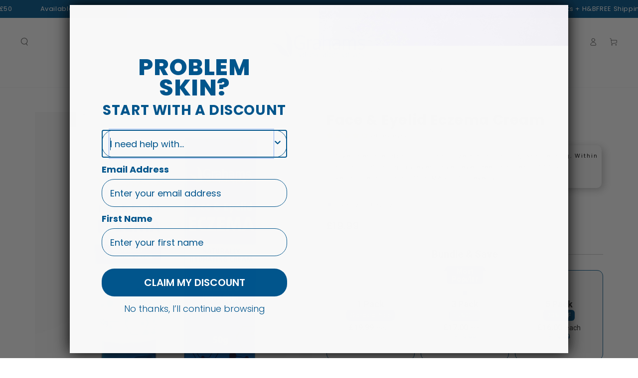

--- FILE ---
content_type: text/html; charset=utf-8
request_url: https://grahamsnatural.co.uk/collections/eczema/products/face-eyelid-eczema-cream
body_size: 109044
content:
<!doctype html>
<html class="no-js" lang="en">
  <head>
    <meta charset="utf-8">
    <meta http-equiv="X-UA-Compatible" content="IE=edge">
    <meta name="viewport" content="width=device-width,initial-scale=1">
    <meta name="theme-color" content="">
    <link rel="canonical" href="https://grahamsnatural.co.uk/products/face-eyelid-eczema-cream">
    <link rel="preconnect" href="https://cdn.shopify.com" crossorigin>

    <!-- Google tag (gtag.js) -->
<script async src="https://www.googletagmanager.com/gtag/js?id=AW-783600851"></script>
<script>
  window.dataLayer = window.dataLayer || [];
  function gtag(){dataLayer.push(arguments);}
  gtag('js', new Date());

  gtag('config', 'AW-783600851');
</script><link rel="icon" type="image/png" href="//grahamsnatural.co.uk/cdn/shop/files/Untitled_design_6.png?crop=center&height=32&v=1725848612&width=32"><link rel="preconnect" href="https://fonts.shopifycdn.com" crossorigin><title>
      Face &amp; Eyelid Eczema Cream | Grahams Natural
 &ndash; Grahams Natural UK</title><meta name="description" content="Here at Grahams Natural we understand how sensitive and delicate the areas of the face are. We understand that you can&#39;t take the same approach to treating the skin that you would for other areas of the body.">

<meta property="og:site_name" content="Grahams Natural UK">
<meta property="og:url" content="https://grahamsnatural.co.uk/products/face-eyelid-eczema-cream">
<meta property="og:title" content="Face &amp; Eyelid Eczema Cream | Grahams Natural">
<meta property="og:type" content="product">
<meta property="og:description" content="Here at Grahams Natural we understand how sensitive and delicate the areas of the face are. We understand that you can&#39;t take the same approach to treating the skin that you would for other areas of the body."><meta property="og:image" content="http://grahamsnatural.co.uk/cdn/shop/files/Face_Eyelid_Cream_50g_Front.jpg?v=1741910513">
  <meta property="og:image:secure_url" content="https://grahamsnatural.co.uk/cdn/shop/files/Face_Eyelid_Cream_50g_Front.jpg?v=1741910513">
  <meta property="og:image:width" content="2048">
  <meta property="og:image:height" content="2048"><meta property="og:price:amount" content="19.99">
  <meta property="og:price:currency" content="GBP"><meta name="twitter:card" content="summary_large_image">
<meta name="twitter:title" content="Face &amp; Eyelid Eczema Cream | Grahams Natural">
<meta name="twitter:description" content="Here at Grahams Natural we understand how sensitive and delicate the areas of the face are. We understand that you can&#39;t take the same approach to treating the skin that you would for other areas of the body.">


    <script src="//grahamsnatural.co.uk/cdn/shop/t/30/assets/vendor-v4.js" defer="defer"></script>
    <script src="//grahamsnatural.co.uk/cdn/shop/t/30/assets/global.js?v=167780766185001904771686539056" defer="defer"></script>

    <script>window.performance && window.performance.mark && window.performance.mark('shopify.content_for_header.start');</script><meta name="google-site-verification" content="DBUfSZfz1y0flF0IWwYxCkZusEWlQ7pq3wJD6d1Re1k">
<meta name="google-site-verification" content="56JkLwT9BpyzbE0anUGSGN2gJE85kcHRwI3YOP5MblI">
<meta id="shopify-digital-wallet" name="shopify-digital-wallet" content="/22726377536/digital_wallets/dialog">
<meta name="shopify-requires-components" content="true" product-ids="2467986079808,8106349363518,8305431052606,10835378405694,14761136226686">
<meta name="shopify-checkout-api-token" content="eb006311f5ac757fe451a5cd2f7a38e3">
<meta id="in-context-paypal-metadata" data-shop-id="22726377536" data-venmo-supported="false" data-environment="production" data-locale="en_US" data-paypal-v4="true" data-currency="GBP">
<link rel="alternate" type="application/json+oembed" href="https://grahamsnatural.co.uk/products/face-eyelid-eczema-cream.oembed">
<script async="async" src="/checkouts/internal/preloads.js?locale=en-GB"></script>
<link rel="preconnect" href="https://shop.app" crossorigin="anonymous">
<script async="async" src="https://shop.app/checkouts/internal/preloads.js?locale=en-GB&shop_id=22726377536" crossorigin="anonymous"></script>
<script id="apple-pay-shop-capabilities" type="application/json">{"shopId":22726377536,"countryCode":"GB","currencyCode":"GBP","merchantCapabilities":["supports3DS"],"merchantId":"gid:\/\/shopify\/Shop\/22726377536","merchantName":"Grahams Natural UK","requiredBillingContactFields":["postalAddress","email","phone"],"requiredShippingContactFields":["postalAddress","email","phone"],"shippingType":"shipping","supportedNetworks":["visa","maestro","masterCard","discover","elo"],"total":{"type":"pending","label":"Grahams Natural UK","amount":"1.00"},"shopifyPaymentsEnabled":true,"supportsSubscriptions":true}</script>
<script id="shopify-features" type="application/json">{"accessToken":"eb006311f5ac757fe451a5cd2f7a38e3","betas":["rich-media-storefront-analytics"],"domain":"grahamsnatural.co.uk","predictiveSearch":true,"shopId":22726377536,"locale":"en"}</script>
<script>var Shopify = Shopify || {};
Shopify.shop = "grahamsnaturaluk.myshopify.com";
Shopify.locale = "en";
Shopify.currency = {"active":"GBP","rate":"1.0"};
Shopify.country = "GB";
Shopify.theme = {"name":"Be Yours ","id":151739826494,"schema_name":"Be Yours","schema_version":"6.9.1","theme_store_id":null,"role":"main"};
Shopify.theme.handle = "null";
Shopify.theme.style = {"id":null,"handle":null};
Shopify.cdnHost = "grahamsnatural.co.uk/cdn";
Shopify.routes = Shopify.routes || {};
Shopify.routes.root = "/";</script>
<script type="module">!function(o){(o.Shopify=o.Shopify||{}).modules=!0}(window);</script>
<script>!function(o){function n(){var o=[];function n(){o.push(Array.prototype.slice.apply(arguments))}return n.q=o,n}var t=o.Shopify=o.Shopify||{};t.loadFeatures=n(),t.autoloadFeatures=n()}(window);</script>
<script>
  window.ShopifyPay = window.ShopifyPay || {};
  window.ShopifyPay.apiHost = "shop.app\/pay";
  window.ShopifyPay.redirectState = null;
</script>
<script id="shop-js-analytics" type="application/json">{"pageType":"product"}</script>
<script defer="defer" async type="module" src="//grahamsnatural.co.uk/cdn/shopifycloud/shop-js/modules/v2/client.init-shop-cart-sync_BdyHc3Nr.en.esm.js"></script>
<script defer="defer" async type="module" src="//grahamsnatural.co.uk/cdn/shopifycloud/shop-js/modules/v2/chunk.common_Daul8nwZ.esm.js"></script>
<script type="module">
  await import("//grahamsnatural.co.uk/cdn/shopifycloud/shop-js/modules/v2/client.init-shop-cart-sync_BdyHc3Nr.en.esm.js");
await import("//grahamsnatural.co.uk/cdn/shopifycloud/shop-js/modules/v2/chunk.common_Daul8nwZ.esm.js");

  window.Shopify.SignInWithShop?.initShopCartSync?.({"fedCMEnabled":true,"windoidEnabled":true});

</script>
<script>
  window.Shopify = window.Shopify || {};
  if (!window.Shopify.featureAssets) window.Shopify.featureAssets = {};
  window.Shopify.featureAssets['shop-js'] = {"shop-cart-sync":["modules/v2/client.shop-cart-sync_QYOiDySF.en.esm.js","modules/v2/chunk.common_Daul8nwZ.esm.js"],"init-fed-cm":["modules/v2/client.init-fed-cm_DchLp9rc.en.esm.js","modules/v2/chunk.common_Daul8nwZ.esm.js"],"shop-button":["modules/v2/client.shop-button_OV7bAJc5.en.esm.js","modules/v2/chunk.common_Daul8nwZ.esm.js"],"init-windoid":["modules/v2/client.init-windoid_DwxFKQ8e.en.esm.js","modules/v2/chunk.common_Daul8nwZ.esm.js"],"shop-cash-offers":["modules/v2/client.shop-cash-offers_DWtL6Bq3.en.esm.js","modules/v2/chunk.common_Daul8nwZ.esm.js","modules/v2/chunk.modal_CQq8HTM6.esm.js"],"shop-toast-manager":["modules/v2/client.shop-toast-manager_CX9r1SjA.en.esm.js","modules/v2/chunk.common_Daul8nwZ.esm.js"],"init-shop-email-lookup-coordinator":["modules/v2/client.init-shop-email-lookup-coordinator_UhKnw74l.en.esm.js","modules/v2/chunk.common_Daul8nwZ.esm.js"],"pay-button":["modules/v2/client.pay-button_DzxNnLDY.en.esm.js","modules/v2/chunk.common_Daul8nwZ.esm.js"],"avatar":["modules/v2/client.avatar_BTnouDA3.en.esm.js"],"init-shop-cart-sync":["modules/v2/client.init-shop-cart-sync_BdyHc3Nr.en.esm.js","modules/v2/chunk.common_Daul8nwZ.esm.js"],"shop-login-button":["modules/v2/client.shop-login-button_D8B466_1.en.esm.js","modules/v2/chunk.common_Daul8nwZ.esm.js","modules/v2/chunk.modal_CQq8HTM6.esm.js"],"init-customer-accounts-sign-up":["modules/v2/client.init-customer-accounts-sign-up_C8fpPm4i.en.esm.js","modules/v2/client.shop-login-button_D8B466_1.en.esm.js","modules/v2/chunk.common_Daul8nwZ.esm.js","modules/v2/chunk.modal_CQq8HTM6.esm.js"],"init-shop-for-new-customer-accounts":["modules/v2/client.init-shop-for-new-customer-accounts_CVTO0Ztu.en.esm.js","modules/v2/client.shop-login-button_D8B466_1.en.esm.js","modules/v2/chunk.common_Daul8nwZ.esm.js","modules/v2/chunk.modal_CQq8HTM6.esm.js"],"init-customer-accounts":["modules/v2/client.init-customer-accounts_dRgKMfrE.en.esm.js","modules/v2/client.shop-login-button_D8B466_1.en.esm.js","modules/v2/chunk.common_Daul8nwZ.esm.js","modules/v2/chunk.modal_CQq8HTM6.esm.js"],"shop-follow-button":["modules/v2/client.shop-follow-button_CkZpjEct.en.esm.js","modules/v2/chunk.common_Daul8nwZ.esm.js","modules/v2/chunk.modal_CQq8HTM6.esm.js"],"lead-capture":["modules/v2/client.lead-capture_BntHBhfp.en.esm.js","modules/v2/chunk.common_Daul8nwZ.esm.js","modules/v2/chunk.modal_CQq8HTM6.esm.js"],"checkout-modal":["modules/v2/client.checkout-modal_CfxcYbTm.en.esm.js","modules/v2/chunk.common_Daul8nwZ.esm.js","modules/v2/chunk.modal_CQq8HTM6.esm.js"],"shop-login":["modules/v2/client.shop-login_Da4GZ2H6.en.esm.js","modules/v2/chunk.common_Daul8nwZ.esm.js","modules/v2/chunk.modal_CQq8HTM6.esm.js"],"payment-terms":["modules/v2/client.payment-terms_MV4M3zvL.en.esm.js","modules/v2/chunk.common_Daul8nwZ.esm.js","modules/v2/chunk.modal_CQq8HTM6.esm.js"]};
</script>
<script>(function() {
  var isLoaded = false;
  function asyncLoad() {
    if (isLoaded) return;
    isLoaded = true;
    var urls = ["\/\/cdn.secomapp.com\/promotionpopup\/cdn\/allshops\/grahamsnaturaluk\/1594080887.js?shop=grahamsnaturaluk.myshopify.com","https:\/\/d18eg7dreypte5.cloudfront.net\/browse-abandonment\/smsbump_timer.js?shop=grahamsnaturaluk.myshopify.com"];
    for (var i = 0; i < urls.length; i++) {
      var s = document.createElement('script');
      s.type = 'text/javascript';
      s.async = true;
      s.src = urls[i];
      var x = document.getElementsByTagName('script')[0];
      x.parentNode.insertBefore(s, x);
    }
  };
  if(window.attachEvent) {
    window.attachEvent('onload', asyncLoad);
  } else {
    window.addEventListener('load', asyncLoad, false);
  }
})();</script>
<script id="__st">var __st={"a":22726377536,"offset":0,"reqid":"b08d281f-a211-4834-bb93-9b9af3cefc5e-1768984983","pageurl":"grahamsnatural.co.uk\/collections\/eczema\/products\/face-eyelid-eczema-cream","u":"923a4404b8bb","p":"product","rtyp":"product","rid":6838181265459};</script>
<script>window.ShopifyPaypalV4VisibilityTracking = true;</script>
<script id="captcha-bootstrap">!function(){'use strict';const t='contact',e='account',n='new_comment',o=[[t,t],['blogs',n],['comments',n],[t,'customer']],c=[[e,'customer_login'],[e,'guest_login'],[e,'recover_customer_password'],[e,'create_customer']],r=t=>t.map((([t,e])=>`form[action*='/${t}']:not([data-nocaptcha='true']) input[name='form_type'][value='${e}']`)).join(','),a=t=>()=>t?[...document.querySelectorAll(t)].map((t=>t.form)):[];function s(){const t=[...o],e=r(t);return a(e)}const i='password',u='form_key',d=['recaptcha-v3-token','g-recaptcha-response','h-captcha-response',i],f=()=>{try{return window.sessionStorage}catch{return}},m='__shopify_v',_=t=>t.elements[u];function p(t,e,n=!1){try{const o=window.sessionStorage,c=JSON.parse(o.getItem(e)),{data:r}=function(t){const{data:e,action:n}=t;return t[m]||n?{data:e,action:n}:{data:t,action:n}}(c);for(const[e,n]of Object.entries(r))t.elements[e]&&(t.elements[e].value=n);n&&o.removeItem(e)}catch(o){console.error('form repopulation failed',{error:o})}}const l='form_type',E='cptcha';function T(t){t.dataset[E]=!0}const w=window,h=w.document,L='Shopify',v='ce_forms',y='captcha';let A=!1;((t,e)=>{const n=(g='f06e6c50-85a8-45c8-87d0-21a2b65856fe',I='https://cdn.shopify.com/shopifycloud/storefront-forms-hcaptcha/ce_storefront_forms_captcha_hcaptcha.v1.5.2.iife.js',D={infoText:'Protected by hCaptcha',privacyText:'Privacy',termsText:'Terms'},(t,e,n)=>{const o=w[L][v],c=o.bindForm;if(c)return c(t,g,e,D).then(n);var r;o.q.push([[t,g,e,D],n]),r=I,A||(h.body.append(Object.assign(h.createElement('script'),{id:'captcha-provider',async:!0,src:r})),A=!0)});var g,I,D;w[L]=w[L]||{},w[L][v]=w[L][v]||{},w[L][v].q=[],w[L][y]=w[L][y]||{},w[L][y].protect=function(t,e){n(t,void 0,e),T(t)},Object.freeze(w[L][y]),function(t,e,n,w,h,L){const[v,y,A,g]=function(t,e,n){const i=e?o:[],u=t?c:[],d=[...i,...u],f=r(d),m=r(i),_=r(d.filter((([t,e])=>n.includes(e))));return[a(f),a(m),a(_),s()]}(w,h,L),I=t=>{const e=t.target;return e instanceof HTMLFormElement?e:e&&e.form},D=t=>v().includes(t);t.addEventListener('submit',(t=>{const e=I(t);if(!e)return;const n=D(e)&&!e.dataset.hcaptchaBound&&!e.dataset.recaptchaBound,o=_(e),c=g().includes(e)&&(!o||!o.value);(n||c)&&t.preventDefault(),c&&!n&&(function(t){try{if(!f())return;!function(t){const e=f();if(!e)return;const n=_(t);if(!n)return;const o=n.value;o&&e.removeItem(o)}(t);const e=Array.from(Array(32),(()=>Math.random().toString(36)[2])).join('');!function(t,e){_(t)||t.append(Object.assign(document.createElement('input'),{type:'hidden',name:u})),t.elements[u].value=e}(t,e),function(t,e){const n=f();if(!n)return;const o=[...t.querySelectorAll(`input[type='${i}']`)].map((({name:t})=>t)),c=[...d,...o],r={};for(const[a,s]of new FormData(t).entries())c.includes(a)||(r[a]=s);n.setItem(e,JSON.stringify({[m]:1,action:t.action,data:r}))}(t,e)}catch(e){console.error('failed to persist form',e)}}(e),e.submit())}));const S=(t,e)=>{t&&!t.dataset[E]&&(n(t,e.some((e=>e===t))),T(t))};for(const o of['focusin','change'])t.addEventListener(o,(t=>{const e=I(t);D(e)&&S(e,y())}));const B=e.get('form_key'),M=e.get(l),P=B&&M;t.addEventListener('DOMContentLoaded',(()=>{const t=y();if(P)for(const e of t)e.elements[l].value===M&&p(e,B);[...new Set([...A(),...v().filter((t=>'true'===t.dataset.shopifyCaptcha))])].forEach((e=>S(e,t)))}))}(h,new URLSearchParams(w.location.search),n,t,e,['guest_login'])})(!1,!0)}();</script>
<script integrity="sha256-4kQ18oKyAcykRKYeNunJcIwy7WH5gtpwJnB7kiuLZ1E=" data-source-attribution="shopify.loadfeatures" defer="defer" src="//grahamsnatural.co.uk/cdn/shopifycloud/storefront/assets/storefront/load_feature-a0a9edcb.js" crossorigin="anonymous"></script>
<script crossorigin="anonymous" defer="defer" src="//grahamsnatural.co.uk/cdn/shopifycloud/storefront/assets/shopify_pay/storefront-65b4c6d7.js?v=20250812"></script>
<script data-source-attribution="shopify.dynamic_checkout.dynamic.init">var Shopify=Shopify||{};Shopify.PaymentButton=Shopify.PaymentButton||{isStorefrontPortableWallets:!0,init:function(){window.Shopify.PaymentButton.init=function(){};var t=document.createElement("script");t.src="https://grahamsnatural.co.uk/cdn/shopifycloud/portable-wallets/latest/portable-wallets.en.js",t.type="module",document.head.appendChild(t)}};
</script>
<script data-source-attribution="shopify.dynamic_checkout.buyer_consent">
  function portableWalletsHideBuyerConsent(e){var t=document.getElementById("shopify-buyer-consent"),n=document.getElementById("shopify-subscription-policy-button");t&&n&&(t.classList.add("hidden"),t.setAttribute("aria-hidden","true"),n.removeEventListener("click",e))}function portableWalletsShowBuyerConsent(e){var t=document.getElementById("shopify-buyer-consent"),n=document.getElementById("shopify-subscription-policy-button");t&&n&&(t.classList.remove("hidden"),t.removeAttribute("aria-hidden"),n.addEventListener("click",e))}window.Shopify?.PaymentButton&&(window.Shopify.PaymentButton.hideBuyerConsent=portableWalletsHideBuyerConsent,window.Shopify.PaymentButton.showBuyerConsent=portableWalletsShowBuyerConsent);
</script>
<script data-source-attribution="shopify.dynamic_checkout.cart.bootstrap">document.addEventListener("DOMContentLoaded",(function(){function t(){return document.querySelector("shopify-accelerated-checkout-cart, shopify-accelerated-checkout")}if(t())Shopify.PaymentButton.init();else{new MutationObserver((function(e,n){t()&&(Shopify.PaymentButton.init(),n.disconnect())})).observe(document.body,{childList:!0,subtree:!0})}}));
</script>
<link id="shopify-accelerated-checkout-styles" rel="stylesheet" media="screen" href="https://grahamsnatural.co.uk/cdn/shopifycloud/portable-wallets/latest/accelerated-checkout-backwards-compat.css" crossorigin="anonymous">
<style id="shopify-accelerated-checkout-cart">
        #shopify-buyer-consent {
  margin-top: 1em;
  display: inline-block;
  width: 100%;
}

#shopify-buyer-consent.hidden {
  display: none;
}

#shopify-subscription-policy-button {
  background: none;
  border: none;
  padding: 0;
  text-decoration: underline;
  font-size: inherit;
  cursor: pointer;
}

#shopify-subscription-policy-button::before {
  box-shadow: none;
}

      </style>
<script id="sections-script" data-sections="header,footer" defer="defer" src="//grahamsnatural.co.uk/cdn/shop/t/30/compiled_assets/scripts.js?v=3126"></script>
<script>window.performance && window.performance.mark && window.performance.mark('shopify.content_for_header.end');</script>
<style data-shopify>@font-face {
  font-family: Poppins;
  font-weight: 400;
  font-style: normal;
  font-display: swap;
  src: url("//grahamsnatural.co.uk/cdn/fonts/poppins/poppins_n4.0ba78fa5af9b0e1a374041b3ceaadf0a43b41362.woff2") format("woff2"),
       url("//grahamsnatural.co.uk/cdn/fonts/poppins/poppins_n4.214741a72ff2596839fc9760ee7a770386cf16ca.woff") format("woff");
}

  @font-face {
  font-family: Poppins;
  font-weight: 600;
  font-style: normal;
  font-display: swap;
  src: url("//grahamsnatural.co.uk/cdn/fonts/poppins/poppins_n6.aa29d4918bc243723d56b59572e18228ed0786f6.woff2") format("woff2"),
       url("//grahamsnatural.co.uk/cdn/fonts/poppins/poppins_n6.5f815d845fe073750885d5b7e619ee00e8111208.woff") format("woff");
}

  @font-face {
  font-family: Poppins;
  font-weight: 400;
  font-style: italic;
  font-display: swap;
  src: url("//grahamsnatural.co.uk/cdn/fonts/poppins/poppins_i4.846ad1e22474f856bd6b81ba4585a60799a9f5d2.woff2") format("woff2"),
       url("//grahamsnatural.co.uk/cdn/fonts/poppins/poppins_i4.56b43284e8b52fc64c1fd271f289a39e8477e9ec.woff") format("woff");
}

  @font-face {
  font-family: Poppins;
  font-weight: 600;
  font-style: italic;
  font-display: swap;
  src: url("//grahamsnatural.co.uk/cdn/fonts/poppins/poppins_i6.bb8044d6203f492888d626dafda3c2999253e8e9.woff2") format("woff2"),
       url("//grahamsnatural.co.uk/cdn/fonts/poppins/poppins_i6.e233dec1a61b1e7dead9f920159eda42280a02c3.woff") format("woff");
}

  @font-face {
  font-family: Poppins;
  font-weight: 500;
  font-style: normal;
  font-display: swap;
  src: url("//grahamsnatural.co.uk/cdn/fonts/poppins/poppins_n5.ad5b4b72b59a00358afc706450c864c3c8323842.woff2") format("woff2"),
       url("//grahamsnatural.co.uk/cdn/fonts/poppins/poppins_n5.33757fdf985af2d24b32fcd84c9a09224d4b2c39.woff") format("woff");
}

  @font-face {
  font-family: Poppins;
  font-weight: 600;
  font-style: normal;
  font-display: swap;
  src: url("//grahamsnatural.co.uk/cdn/fonts/poppins/poppins_n6.aa29d4918bc243723d56b59572e18228ed0786f6.woff2") format("woff2"),
       url("//grahamsnatural.co.uk/cdn/fonts/poppins/poppins_n6.5f815d845fe073750885d5b7e619ee00e8111208.woff") format("woff");
}


  :root {
    --be-yours-version: "6.9.1";
    --font-body-family: Poppins, sans-serif;
    --font-body-style: normal;
    --font-body-weight: 400;

    --font-heading-family: Poppins, sans-serif;
    --font-heading-style: normal;
    --font-heading-weight: 500;

    --font-body-scale: 0.8;
    --font-heading-scale: 1.25;

    --font-navigation-family: var(--font-heading-family);
    --font-navigation-size: 12px;
    --font-navigation-weight: var(--font-heading-weight);
    --font-button-family: var(--font-body-family);
    --font-button-size: 12px;
    --font-button-baseline: 0.2rem;
    --font-price-family: var(--font-heading-family);
    --font-price-scale: var(--font-heading-scale);

    --color-base-text: 0, 0, 0;
    --color-base-background: 255, 255, 255;
    --color-base-solid-button-labels: 255, 255, 255;
    --color-base-outline-button-labels: 0, 0, 0;
    --color-base-accent: 0, 85, 140;
    --color-base-heading: 0, 0, 0;
    --color-base-border: 248, 248, 248;
    --color-placeholder: 243, 243, 243;
    --color-overlay: 33, 35, 38;
    --color-keyboard-focus: 135, 173, 245;
    --color-shadow: 0, 0, 0;
    --shadow-opacity: 1;

    --color-background-dark: 235, 235, 235;
    --color-price: #000000;
    --color-sale-price: #d72c0d;
    --color-reviews: #ffb503;
    --color-critical: #d72c0d;
    --color-success: #008060;

    --payment-terms-background-color: #ffffff;
    --page-width: 160rem;
    --page-width-margin: 0rem;

    --card-color-scheme: var(--color-placeholder);
    --card-text-alignment: left;
    --card-flex-alignment: flex-left;
    --card-image-padding: 0px;
    --card-border-width: 0px;
    --card-radius: 0px;
    --card-shadow-horizontal-offset: 0px;
    --card-shadow-vertical-offset: 0px;
    
    --button-radius: 0px;
    --button-border-width: 1px;
    --button-shadow-horizontal-offset: 0px;
    --button-shadow-vertical-offset: 0px;

    --spacing-sections-desktop: 0px;
    --spacing-sections-mobile: 0px;
  }

  *,
  *::before,
  *::after {
    box-sizing: inherit;
  }

  html {
    box-sizing: border-box;
    font-size: calc(var(--font-body-scale) * 62.5%);
    height: 100%;
  }

  body {
    min-height: 100%;
    margin: 0;
    font-size: 1.5rem;
    letter-spacing: 0.06rem;
    line-height: calc(1 + 0.8 / var(--font-body-scale));
    font-family: var(--font-body-family);
    font-style: var(--font-body-style);
    font-weight: var(--font-body-weight);
  }

  @media screen and (min-width: 750px) {
    body {
      font-size: 1.6rem;
    }
  }</style><link href="//grahamsnatural.co.uk/cdn/shop/t/30/assets/base.css?v=32887490839903723581728039140" rel="stylesheet" type="text/css" media="all" /><link rel="preload" as="font" href="//grahamsnatural.co.uk/cdn/fonts/poppins/poppins_n4.0ba78fa5af9b0e1a374041b3ceaadf0a43b41362.woff2" type="font/woff2" crossorigin><link rel="preload" as="font" href="//grahamsnatural.co.uk/cdn/fonts/poppins/poppins_n5.ad5b4b72b59a00358afc706450c864c3c8323842.woff2" type="font/woff2" crossorigin><link rel="stylesheet" href="//grahamsnatural.co.uk/cdn/shop/t/30/assets/component-predictive-search.css?v=21505439471608135461686539055" media="print" onload="this.media='all'"><script>document.documentElement.className = document.documentElement.className.replace('no-js', 'js');</script>
  






<!-- PageFly Header Render begins -->
  
  <script>
    window.addEventListener('load', () => {
      // fallback for gtag when not initialized
      if(typeof window.gtag !== 'function') {
        window.gtag = (str1, str2, obj) => {
        }
      }
    }) 
  </script>
  <!-- PageFly begins loading Google fonts --><link rel="preconnect" href="https://fonts.googleapis.com"><link rel="preconnect" href="https://fonts.gstatic.com" crossorigin><link rel="preload" as="style" fetchpriority="low" href="https://fonts.googleapis.com/css2?family=Poppins:wght@400;500;600&family=Source+Sans+Pro:wght@400&display=block"><link rel="stylesheet" href="https://fonts.googleapis.com/css2?family=Poppins:wght@400;500;600&family=Source+Sans+Pro:wght@400&display=block" media="(min-width: 640px)"><link rel="stylesheet" href="https://fonts.googleapis.com/css2?family=Poppins:wght@400;500;600&family=Source+Sans+Pro:wght@400&display=block" media="print" onload="this.onload=null;this.media='all'"><!-- PageFly ends loading Google fonts -->
<!-- PageFly begins loading custom fonts -->
    <link rel="preload" as="font" fetchpriority="low" href="https://cdn.shopify.com/s/files/1/0227/2637/7536/files/Poppins-Medium.woff2?v=1673570623" type="font/woff2" crossorigin><link rel="preload" as="font" fetchpriority="low" href="https://cdn.shopify.com/s/files/1/0227/2637/7536/files/Poppins-Bold.woff2?v=1673570657" type="font/woff2" crossorigin><link rel="preload" as="font" fetchpriority="low" href="https://cdn.shopify.com/s/files/1/0227/2637/7536/files/Poppins-Regular.woff2?v=1673570656" type="font/woff2" crossorigin>
    <style>@font-face {
      font-family: 'Poppins Medium';
      src: url("https://cdn.shopify.com/s/files/1/0227/2637/7536/files/Poppins-Medium.woff2?v=1673570623") format("woff2");
      font-display: swap;
    }@font-face {
      font-family: 'Poppins Bold';
      src: url("https://cdn.shopify.com/s/files/1/0227/2637/7536/files/Poppins-Bold.woff2?v=1673570657") format("woff2");
      font-display: swap;
    }@font-face {
      font-family: 'Poppins Regular';
      src: url("https://cdn.shopify.com/s/files/1/0227/2637/7536/files/Poppins-Regular.woff2?v=1673570656") format("woff2");
      font-display: swap;
    }</style>
    <!-- PageFly ends loading custom fonts -->
<style>.__pf .pf-c-ct,.__pf .pf-c-lt,.__pf .pf-c-rt{align-content:flex-start}.__pf .oh,.pf-sr-only{overflow:hidden}.__pf img,.__pf video{max-width:100%;border:0;vertical-align:middle}.__pf [tabIndex],.__pf button,.__pf input,.__pf select,.__pf textarea{touch-action:manipulation}.__pf:not([data-pf-editor-version=gen-2]) :focus-visible{outline:0!important;box-shadow:none!important}.__pf:not([data-pf-editor-version=gen-2]) :not(input):not(select):not(textarea):not([data-active=true]):focus-visible{border:none!important}.__pf *,.__pf :after,.__pf :before{box-sizing:border-box}.__pf [disabled],.__pf [readonly]{cursor:default}.__pf [data-href],.__pf button:not([data-pf-id]):hover{cursor:pointer}.__pf [disabled]:not([disabled=false]),.pf-dialog svg{pointer-events:none}.__pf [hidden]{display:none!important}.__pf [data-link=inherit]{color:inherit;text-decoration:none}.__pf [data-pf-placeholder]{outline:0;height:auto;display:none;pointer-events:none!important}.__pf .pf-ifr,.__pf [style*="--ratio"] img{height:100%;left:0;top:0;width:100%;position:absolute}.__pf .pf-r,.__pf .pf-r-eh>.pf-c{display:flex}.__pf [style*="--cw"]{padding:0 15px;width:100%;margin:auto;max-width:var(--cw)}.__pf .pf-ifr{border:0}.__pf .pf-bg-lazy{background-image:none!important}.__pf .pf-r{flex-wrap:wrap}.__pf .pf-r-dg{display:grid}.__pf [style*="--c-xs"]{max-width:calc(100%/12*var(--c-xs));flex-basis:calc(100%/12*var(--c-xs))}.__pf [style*="--s-xs"]{margin:0 calc(-1 * var(--s-xs))}.__pf [style*="--s-xs"]>.pf-c{padding:var(--s-xs)}.__pf .pf-r-ew>.pf-c{flex-grow:1;flex-basis:0}.__pf [style*="--ew-xs"]>.pf-c{flex-basis:calc(100% / var(--ew-xs));max-width:calc(100% / var(--ew-xs))}.__pf [style*="--ratio"]{position:relative;padding-bottom:var(--ratio)}.main-content{padding:0}.footer-section,.site-footer,.site-footer-wrapper,main .accent-background+.shopify-section{margin:0}@media (max-width:767.4999px){.__pf .pf-hide{display:none!important}}@media (max-width:1024.4999px) and (min-width:767.5px){.__pf .pf-sm-hide{display:none!important}}@media (max-width:1199.4999px) and (min-width:1024.5px){.__pf .pf-md-hide{display:none!important}}@media (min-width:767.5px){.__pf [style*="--s-sm"]{margin:0 calc(-1 * var(--s-sm))}.__pf [style*="--c-sm"]{max-width:calc(100%/12*var(--c-sm));flex-basis:calc(100%/12*var(--c-sm))}.__pf [style*="--s-sm"]>.pf-c{padding:var(--s-sm)}.__pf [style*="--ew-sm"]>.pf-c{flex-basis:calc(100% / var(--ew-sm));max-width:calc(100% / var(--ew-sm))}}@media (min-width:1024.5px){.__pf [style*="--s-md"]{margin:0 calc(-1 * var(--s-md))}.__pf [style*="--c-md"]{max-width:calc(100%/12*var(--c-md));flex-basis:calc(100%/12*var(--c-md))}.__pf [style*="--s-md"]>.pf-c{padding:var(--s-md)}.__pf [style*="--ew-md"]>.pf-c{flex-basis:calc(100% / var(--ew-md));max-width:calc(100% / var(--ew-md))}}@media (min-width:1199.5px){.__pf [style*="--s-lg"]{margin:0 calc(-1 * var(--s-lg))}.__pf [style*="--c-lg"]{max-width:calc(100%/12*var(--c-lg));flex-basis:calc(100%/12*var(--c-lg))}.__pf [style*="--s-lg"]>.pf-c{padding:var(--s-lg)}.__pf [style*="--ew-lg"]>.pf-c{flex-basis:calc(100% / var(--ew-lg));max-width:calc(100% / var(--ew-lg))}.__pf .pf-lg-hide{display:none!important}}.__pf .pf-r-eh>.pf-c>div{width:100%}.__pf .pf-c-lt{justify-content:flex-start;align-items:flex-start}.__pf .pf-c-ct{justify-content:center;align-items:flex-start}.__pf .pf-c-rt{justify-content:flex-end;align-items:flex-start}.__pf .pf-c-lm{justify-content:flex-start;align-items:center;align-content:center}.__pf .pf-c-cm{justify-content:center;align-items:center;align-content:center}.__pf .pf-c-rm{justify-content:flex-end;align-items:center;align-content:center}.__pf .pf-c-cb,.__pf .pf-c-lb,.__pf .pf-c-rb{align-content:flex-end}.__pf .pf-c-lb{justify-content:flex-start;align-items:flex-end}.__pf .pf-c-cb{justify-content:center;align-items:flex-end}.__pf .pf-c-rb{justify-content:flex-end;align-items:flex-end}.pf-no-border:not(:focus-visible){border:none;outline:0}.pf-sr-only{position:absolute;width:1px;height:1px;padding:0;clip:rect(0,0,0,0);white-space:nowrap;clip-path:inset(50%);border:0}.pf-close-dialog-btn,.pf-dialog{background:0 0;border:none;padding:0}.pf-visibility-hidden{visibility:hidden}.pf-dialog{top:50%;left:50%;transform:translate(-50%,-50%);max-height:min(calc(9/16*100vw),calc(100% - 6px - 2em));-webkit-overflow-scrolling:touch;overflow:hidden;margin:0}.pf-dialog::backdrop{background:rgba(0,0,0,.9);opacity:1}.pf-close-dialog-btn{position:absolute;top:0;right:0;height:16px;margin-bottom:8px;cursor:pointer}.pf-close-dialog-btn:not(:focus-visible){box-shadow:none}.pf-dialog-content{display:block;margin:24px auto auto;width:100%;height:calc(100% - 24px)}.pf-dialog-content>*{width:100%;height:100%;border:0}</style>
<style>@media all{.__pf .pf-gs-button-1,.__pf .pf-gs-button-2,.__pf .pf-gs-button-3{padding:12px 20px;font-size:16px;line-height:16px;letter-spacing:0;margin:0}.__pf{--pf-primary-color:rgb(199, 61, 35);--pf-secondary-color:rgb(63, 115, 203);--pf-foreground-color:rgb(55, 126, 98);--pf-background-color:rgb(204, 204, 204);--pf-color-5:rgb(17, 18, 19);--pf-color-6:rgb(246, 197, 103);--pf-color-7:rgb(121, 202, 216);--pf-color-8:rgb(240, 240, 240);--pf-primary-font:"Poppins Medium";--pf-secondary-font:"Poppins Bold";--pf-tertiary-font:"Poppins Regular";--pf-4th-font:"Source Sans Pro";--pf-5th-font:"Source Sans Pro";--pf-6th-font:"Source Sans Pro"}.__pf .pf-gs-button-1{background-color:#919da9;color:#fff}.__pf .pf-gs-button-2{color:#919da9;border:1px solid #919da9}.__pf .pf-gs-button-3{background-color:#919da9;color:#fff;border-radius:40px}.__pf .pf-gs-button-4{color:#919da9;border-radius:40px;border:1px solid #919da9;padding:12px 20px;margin:0;font-size:16px;line-height:16px;letter-spacing:0}.__pf .pf-gs-button-5,.__pf .pf-gs-button-6{color:#919da9;border-style:solid;border-color:#919da9;padding:12px 20px;font-size:16px;line-height:16px;letter-spacing:0}.__pf .pf-gs-button-5{border-width:0 0 3px;margin:0}.__pf .pf-gs-button-6{border-width:0 3px 3px 0;margin:0}.__pf .pf-gs-icon-1,.__pf .pf-gs-icon-2{background-color:#919da9;color:#fff;padding:8px;margin:0;border-style:none}.__pf .pf-gs-icon-1{border-radius:0}.__pf .pf-gs-icon-2{border-radius:50%}.__pf .pf-gs-icon-3,.__pf .pf-gs-icon-4{background-color:#fff;color:#919da9;padding:8px;margin:0;border:1px solid #919da9}.__pf .pf-gs-icon-4{border-radius:50%}.__pf .pf-gs-icon-5,.__pf .pf-gs-icon-6{background-color:#f5f5f5;color:#919da9;padding:8px;margin:0;border:1px solid #919da9}.__pf .pf-gs-icon-6{border-radius:50%}.__pf .pf-gs-image-1{width:100%}.__pf .pf-gs-image-2{border:3px solid #919da9;width:100%}.__pf .pf-gs-image-3{border:3px solid #919da9;padding:10px;width:100%}.__pf .pf-gs-image-4,.__pf .pf-gs-image-5{border-radius:50%;width:100%}.__pf .pf-gs-image-5{border:3px solid #919da9}.__pf .pf-gs-image-6{border-radius:50%;border:3px solid #919da9;padding:10px;width:100%}.__pf .pf-gs-heading-1,.__pf .pf-gs-heading-2,.__pf .pf-gs-heading-3,.__pf .pf-gs-heading-4,.__pf .pf-gs-heading-5{color:#000;padding:0;margin:18px 0}.__pf .pf-gs-heading-1{font-size:32px}.__pf .pf-gs-heading-2{font-size:24px}.__pf .pf-gs-heading-3{font-size:20px}.__pf .pf-gs-heading-4{font-size:18px}.__pf .pf-gs-heading-5{font-size:16px}.__pf .pf-gs-heading-6{margin:18px 0;font-size:14px;color:#000;padding:0}.__pf .pf-gs-paragraph-1,.__pf .pf-gs-paragraph-2,.__pf .pf-gs-paragraph-3,.__pf .pf-gs-paragraph-4{color:#000;padding:0;margin:16px 0;font-size:16px}.__pf .pf-gs-paragraph-1{text-align:left}.__pf .pf-gs-paragraph-2{text-align:right}.__pf .pf-gs-paragraph-3{text-align:center}.__pf .pf-gs-divider-1,.__pf .pf-gs-divider-2,.__pf .pf-gs-divider-3{padding:16px 0;margin:0;font-size:2px}.__pf .pf-gs-divider-1{color:#919da9}.__pf .pf-gs-divider-2{color:#444749}.__pf .pf-gs-divider-3{color:#b9bfca}}</style>
<style>.pf-color-scheme-1,.pf-color-scheme-2{--pf-scheme-shadow-color:rgb(0, 0, 0, 0.25)}.pf-color-scheme-1{--pf-scheme-bg-color: ;--pf-scheme-text-color: ;--pf-scheme-btn-bg-color: ;--pf-scheme-btn-text-color: ;--pf-scheme-border-color: ;background-color:var(--pf-scheme-bg-color);background-image:var(--pf-scheme-bg-gradient-color);border-color:var(--pf-scheme-border-color);color:var(--pf-scheme-text-color)}.pf-color-scheme-2,.pf-color-scheme-3{--pf-scheme-btn-text-color:rgb(255, 255, 255);background-color:var(--pf-scheme-bg-color);background-image:var(--pf-scheme-bg-gradient-color);border-color:var(--pf-scheme-border-color);color:var(--pf-scheme-text-color)}.pf-color-scheme-2{--pf-scheme-bg-color:rgba(255, 255, 255, 0);--pf-scheme-text-color:rgb(0, 0, 0);--pf-scheme-btn-bg-color:rgb(145, 157, 169);--pf-scheme-border-color:rgba(0, 0, 0)}.pf-color-scheme-3,.pf-color-scheme-4{--pf-scheme-text-color:rgb(18, 18, 18);--pf-scheme-btn-bg-color:rgb(18, 18, 18);--pf-scheme-border-color:rgb(18, 18, 18)}.pf-color-scheme-3{--pf-scheme-bg-color:rgb(255, 255, 255);--pf-scheme-shadow-color:rgb(18, 18, 18)}.pf-color-scheme-4{--pf-scheme-bg-color:rgb(243, 243, 243);--pf-scheme-btn-text-color:rgb(243, 243, 243);--pf-scheme-shadow-color:rgb(18, 18, 18);background-color:var(--pf-scheme-bg-color);background-image:var(--pf-scheme-bg-gradient-color);border-color:var(--pf-scheme-border-color);color:var(--pf-scheme-text-color)}.pf-color-scheme-5,.pf-color-scheme-6,.pf-color-scheme-7{--pf-scheme-text-color:rgb(255, 255, 255);--pf-scheme-btn-bg-color:rgb(255, 255, 255);--pf-scheme-border-color:rgb(255, 255, 255);--pf-scheme-shadow-color:rgb(18, 18, 18);background-color:var(--pf-scheme-bg-color);background-image:var(--pf-scheme-bg-gradient-color);border-color:var(--pf-scheme-border-color);color:var(--pf-scheme-text-color)}.pf-color-scheme-5{--pf-scheme-bg-color:rgb(36, 40, 51);--pf-scheme-btn-text-color:rgb(0, 0, 0)}.pf-color-scheme-6{--pf-scheme-bg-color:rgb(18, 18, 18);--pf-scheme-btn-text-color:rgb(18, 18, 18)}.pf-color-scheme-7{--pf-scheme-bg-color:rgb(51, 79, 180);--pf-scheme-btn-text-color:rgb(51, 79, 180)}[data-pf-type^=Button]{background-color:var(--pf-scheme-btn-bg-color);background-image:var(--pf-scheme-btn-bg-gradient-color);color:var(--pf-scheme-btn-text-color)}@media all{.__pf .pf-button-2,.__pf .pf-button-3,.__pf .pf-button-4{padding:12px 20px;margin:0;font-size:16px;line-height:16px;letter-spacing:0}.__pf .pf-button-2{background-color:#919da9;color:#fff}.__pf .pf-button-3{color:#919da9;border:1px solid #919da9}.__pf .pf-button-4{background-color:#919da9;color:#fff;border-radius:40px}.__pf .pf-button-5{color:#919da9;border-radius:40px;border:1px solid #919da9;padding:12px 20px;margin:0;font-size:16px;line-height:16px;letter-spacing:0}.__pf .pf-button-6,.__pf .pf-button-7{color:#919da9;border-style:solid;border-color:#919da9;margin:0;font-size:16px;line-height:16px;letter-spacing:0;padding:12px 20px}.__pf .pf-button-6{border-width:0 0 3px}.__pf .pf-button-7{border-width:0 3px 3px 0}.__pf .pf-button-8{background-color:#919da9;color:#fff;padding:12px 20px}.__pf .pf-icon-1,.__pf .pf-text-1,.__pf .pf-text-6,.__pf .pf-text-7,.pf-icon2-1,.pf-icon2-2,.pf-icon2-3,.pf-icon2-4,.pf-icon2-5,.pf-icon2-6,.pf-icon2-7{background-color:var(--pf-scheme-bg-color);color:var(--pf-scheme-text-color)}.__pf .pf-icon-2,.__pf .pf-icon-3{background-color:#919da9;color:#fff;padding:8px;margin:0;border-style:none}.__pf .pf-icon-2{border-radius:0}.__pf .pf-icon-3{border-radius:50%}.__pf .pf-icon-4,.__pf .pf-icon-5{background-color:#fff;color:#919da9;padding:8px;margin:0;border:1px solid #919da9}.__pf .pf-icon-5{border-radius:50%}.__pf .pf-icon-6,.__pf .pf-icon-7{background-color:#f5f5f5;color:#919da9;padding:8px;margin:0;border:1px solid #919da9}.__pf .pf-icon-7{border-radius:50%}.__pf .pf-text-2,.__pf .pf-text-3,.__pf .pf-text-4,.__pf .pf-text-5{color:#000;padding:0;margin:16px 0;font-size:16px}.__pf .pf-text-2{text-align:left}.__pf .pf-text-3{text-align:right}.__pf .pf-text-4{text-align:center}.__pf .pf-divider-2,.__pf .pf-divider-3,.__pf .pf-divider-4{padding:16px 0;margin:0;font-size:2px}.__pf .pf-divider-1{color:var(--pf-scheme-text-color)}.__pf .pf-divider-2{color:#919da9}.__pf .pf-divider-3{color:#444749}.__pf .pf-divider-4{color:#b9bfca}.__pf .pf-heading-1-h1,.__pf .pf-heading-1-h2,.__pf .pf-heading-1-h3,.__pf .pf-heading-1-h4,.__pf .pf-heading-1-h5,.__pf .pf-heading-1-h6{color:var(--pf-scheme-text-color);background-color:var(--pf-scheme-bg-color)}.__pf .pf-heading-2-h1,.__pf .pf-heading-2-h2,.__pf .pf-heading-2-h3,.__pf .pf-heading-2-h4,.__pf .pf-heading-2-h5,.__pf .pf-heading-2-h6{margin:18px 0;font-size:32px;color:#000;padding:0}.__pf .pf-heading-3-h1,.__pf .pf-heading-3-h2,.__pf .pf-heading-3-h3,.__pf .pf-heading-3-h4,.__pf .pf-heading-3-h5,.__pf .pf-heading-3-h6{margin:18px 0;font-size:24px;color:#000;padding:0}.__pf .pf-heading-4-h1,.__pf .pf-heading-4-h2,.__pf .pf-heading-4-h3,.__pf .pf-heading-4-h4,.__pf .pf-heading-4-h5,.__pf .pf-heading-4-h6{margin:18px 0;font-size:20px;color:#000;padding:0}.__pf .pf-heading-5-h1,.__pf .pf-heading-5-h2,.__pf .pf-heading-5-h3,.__pf .pf-heading-5-h4,.__pf .pf-heading-5-h5,.__pf .pf-heading-5-h6{margin:18px 0;font-size:18px;color:#000;padding:0}.__pf .pf-heading-6-h1,.__pf .pf-heading-6-h2,.__pf .pf-heading-6-h3,.__pf .pf-heading-6-h4,.__pf .pf-heading-6-h5,.__pf .pf-heading-6-h6{margin:18px 0;font-size:16px;color:#000;padding:0}.__pf .pf-heading-7-h1,.__pf .pf-heading-7-h2,.__pf .pf-heading-7-h3,.__pf .pf-heading-7-h4,.__pf .pf-heading-7-h5,.__pf .pf-heading-7-h6{margin:18px 0;font-size:14px;color:#000;padding:0}.__pf .pf-image-2{width:100%}.__pf .pf-image-3{border:3px solid #919da9;width:100%}.__pf .pf-image-4{border:3px solid #919da9;padding:10px;width:100%}.__pf .pf-image-5,.__pf .pf-image-6{border-radius:50%;width:100%}.__pf .pf-image-6{border:3px solid #919da9}.__pf .pf-image-7{border-radius:50%;border:3px solid #919da9;padding:10px;width:100%}.__pf .pf-field-1,.__pf .pf-field-2,.__pf .pf-field-3,.__pf .pf-field-4,.__pf .pf-field-5,.__pf .pf-field-6{background-color:#fdfdfd;border:.66px solid #8a8a8a;border-radius:8px;padding:6px 12px}}</style>
<style id="pf-shopify-font">div.__pf {--pf-shopify-font-family-type-header-font: Poppins, sans-serif;
        --pf-shopify-font-style-type-header-font: normal;
        --pf-shopify-font-weight-type-header-font: 500;
--pf-shopify-font-family-type-body-font: Poppins, sans-serif;
        --pf-shopify-font-style-type-body-font: normal;
        --pf-shopify-font-weight-type-body-font: 400;}</style>
<link rel="stylesheet" href="//grahamsnatural.co.uk/cdn/shop/t/30/assets/pagefly-animation.css?v=35569424405882025761728956954" media="print" onload="this.media='all'">



<style>.cZYOk .pf-slider,.gGsmEn .pf-slider,.iFHIcv .pf-slider,.jmBzLK .pf-slider{overflow-x:auto;scroll-behavior:smooth;scroll-snap-type:x mandatory;display:flex;overflow-y:hidden}.cuLvxI,.eCWkjm:last-child,.fucEZr .pf-option-swatches div input{margin:0}.eCWkjm>svg,.eqyAHU svg,.kkWDYP svg{margin-right:5px}.dxaceO,.iHZcAb,.kzmlgh{max-width:100%}.fInXYq,.fLpUtp>*,.fnCwIH{font-family:inherit;font-weight:inherit;text-decoration:inherit}.IALvr path,.cexovY .pf-loading .pf-cmIpgn,.eqyAHU[disabled]{pointer-events:none}.cexovY .pf-loading,.fcQJCO,.gGsmEn,.hIhhzl,.lnCFtg{position:relative}.gGsmEn .pf-slider{flex-wrap:nowrap;scroll-padding-left:0px;transition:height 250ms ease-in-out;min-height:.01px}.cZYOk .pf-slider:not(.-show-scroll-bar),.gGsmEn .pf-slider:not(.-show-scroll-bar),.iFHIcv .pf-slider:not(.-show-scroll-bar),.jmBzLK .pf-slider:not(.-show-scroll-bar),.kzmlgh .pf-media-slider:not(.-show-scroll-bar),.kzmlgh .pf-slider:not(.-show-scroll-bar){scrollbar-width:none;-ms-overflow-style:none}.gGsmEn .pf-slider:not(.-show-scroll-bar)::-webkit-scrollbar{display:none}.gGsmEn .pf-slide{align-items:center;display:flex;flex:0 0 auto;flex-direction:column;justify-content:center;max-width:none;scroll-snap-align:start;padding:0;width:calc(100% / (1 + 0))}.cZYOk .pf-slider-next,.cZYOk .pf-slider-prev,.gGsmEn .pf-slider-next,.gGsmEn .pf-slider-prev,.iFHIcv .pf-slider-next,.iFHIcv .pf-slider-prev,.jmBzLK .pf-slider-next,.jmBzLK .pf-slider-prev{width:40px;height:40px;position:absolute;font-size:20px;top:calc(50% - 20px);border:none;cursor:pointer;transition:.35s;line-height:1}.cZYOk .pf-slider-next:after,.cZYOk .pf-slider-next:before,.cZYOk .pf-slider-prev:after,.cZYOk .pf-slider-prev:before,.gGsmEn .pf-slider-next:after,.gGsmEn .pf-slider-next:before,.gGsmEn .pf-slider-prev:after,.gGsmEn .pf-slider-prev:before,.iFHIcv .pf-slider-next:after,.iFHIcv .pf-slider-next:before,.iFHIcv .pf-slider-prev:after,.iFHIcv .pf-slider-prev:before,.jmBzLK .pf-slider-next:after,.jmBzLK .pf-slider-next:before,.jmBzLK .pf-slider-prev:after,.jmBzLK .pf-slider-prev:before,.kzmlgh .pf-slider-next:after,.kzmlgh .pf-slider-next:before,.kzmlgh .pf-slider-prev:after,.kzmlgh .pf-slider-prev:before{content:'';position:absolute;background:#fff}.cZYOk .pf-slider-prev,.gGsmEn .pf-slider-prev,.iFHIcv .pf-slider-prev,.jmBzLK .pf-slider-prev{left:20px;transform:rotate(180deg)}.cZYOk .pf-slider-next,.gGsmEn .pf-slider-next,.iFHIcv .pf-slider-next,.jmBzLK .pf-slider-next{right:20px}.gGsmEn .nav-style-1,.kzmlgh .nav-style-1{border-radius:50%;background:rgba(0,0,0,.4)}.cZYOk .nav-style-1:hover,.cZYOk .pagination-style-1 button.active,.cZYOk .pagination-style-1 button:hover,.fBRUqE .pagination-style-1 button.active,.fBRUqE .pagination-style-1 button:hover,.gGsmEn .nav-style-1:hover,.gGsmEn .pagination-style-1 button.active,.gGsmEn .pagination-style-1 button:hover,.iFHIcv .nav-style-1:hover,.iFHIcv .pagination-style-1 button.active,.iFHIcv .pagination-style-1 button:hover,.jmBzLK .nav-style-1:hover,.jmBzLK .pagination-style-1 button.active,.jmBzLK .pagination-style-1 button:hover,.kzmlgh .nav-style-1:hover{background:#000}.cZYOk .nav-style-1:after,.cZYOk .nav-style-1:before,.gGsmEn .nav-style-1:after,.gGsmEn .nav-style-1:before,.iFHIcv .nav-style-1:after,.iFHIcv .nav-style-1:before,.jmBzLK .nav-style-1:after,.jmBzLK .nav-style-1:before,.kzmlgh .nav-style-1:after,.kzmlgh .nav-style-1:before{width:1px;height:8px}.cZYOk .nav-style-1:before,.gGsmEn .nav-style-1:before,.iFHIcv .nav-style-1:before,.jmBzLK .nav-style-1:before{transform:rotate(45deg);top:19px}.cZYOk .nav-style-1:after,.gGsmEn .nav-style-1:after,.iFHIcv .nav-style-1:after,.jmBzLK .nav-style-1:after{transform:rotate(-45deg);top:14px}.gGsmEn .pf-slider-nav{position:absolute;bottom:0;left:0;display:flex;justify-content:center;width:100%}.fBRUqE .pf-slider-nav button,.gGsmEn .pf-slider-nav button{border:none;margin:0 5px;cursor:pointer}.gGsmEn .pagination-style-1{bottom:0}.cZYOk .pagination-style-1 button,.fBRUqE .pagination-style-1 button,.gGsmEn .pagination-style-1 button,.iFHIcv .pagination-style-1 button,.jmBzLK .pagination-style-1 button{width:20px;height:5px;background:rgba(0,0,0,.4)}.gGsmEn .pagination-style-2 button{width:16px;height:16px;border-radius:50%;background:0 0;border:2px solid #000;position:relative;padding:0}.cZYOk .pagination-style-2 button:before,.gGsmEn .pagination-style-2 button:before,.iFHIcv .pagination-style-2 button:before,.jmBzLK .pagination-style-2 button:before{content:'';position:absolute;width:8px;height:8px;border-radius:50%;top:2px;left:2px;background:#000}.gGsmEn .pagination-style-2 button:not(.active):before{display:none}.eCpwvD{--pf-sample-color:#5d6b82;--pf-border-color:#d1d5db}.kkWDYP{white-space:pre-line;user-select:text}.kkWDYP span{vertical-align:baseline!important}.IALvr,.eCWkjm>svg,.fLpUtp>*,.jZphKJ svg{vertical-align:middle}.hZPWCc{word-break:break-word}.hZPWCc ul{list-style-position:inside}.cZYOk,.iFHIcv,.jmBzLK{position:relative;overflow:hidden}.cZYOk .pf-slider,.iFHIcv .pf-slider,.jmBzLK .pf-slider{transition:height 250ms ease-in-out}.cZYOk .pf-slider:not([class*=pf-c-]),.iFHIcv .pf-slider:not([class*=pf-c-]),.jmBzLK .pf-slider:not([class*=pf-c-]){align-items:inherit}.iFHIcv .pf-slider:not(.-show-scroll-bar)::-webkit-scrollbar{display:none}.cZYOk .pf-slide,.iFHIcv .pf-slide,.jmBzLK .pf-slide{align-items:center;display:flex;flex:0 0 auto;flex-direction:column;justify-content:flex-start;max-width:none;scroll-snap-align:start;overflow:hidden}.cZYOk .pf-slide>div,.iFHIcv .pf-slide>div,.jmBzLK .pf-slide>div{width:100%;word-break:break-word}.cZYOk .nav-style-1,.iFHIcv .nav-style-1,.jmBzLK .nav-style-1{border-radius:50%;background:rgba(0,0,0,.4);padding:0;margin:0}.cZYOk .pf-slider-nav,.iFHIcv .pf-slider-nav,.jmBzLK .pf-slider-nav{position:absolute;bottom:0;display:flex;justify-content:center;width:100%}.cZYOk .pf-slider-nav button,.iFHIcv .pf-slider-nav button,.jmBzLK .pf-slider-nav button{border:none;margin:0 5px;cursor:pointer;padding:0}.cZYOk .pagination-style-2 button,.iFHIcv .pagination-style-2 button,.jmBzLK .pagination-style-2 button{width:16px;height:16px;border-radius:50%;background:0 0;border:2px solid #000;position:relative;display:inherit}.cZYOk .pagination-style-2 button:not(.active):before,.cZYOk.xs-hidden-pag .pf-cmIldm,.fBRUqE .pagination-style-2 button:not(.active):before,.fBRUqE .pf-mask.pf-hidden,.fLpUtp .js-qty .js-qty__adjust,.fLpUtp .js-qty button,.iFHIcv .pagination-style-2 button:not(.active):before,.iFHIcv.xs-hidden-pag .pf-cmIldm,.jmBzLK .pagination-style-2 button:not(.active):before,.jmBzLK.xs-hidden-pag .pf-cmIldm{display:none}.cZYOk[style*='--s-xs']>.pf-slider>.pf-slide,.iFHIcv[style*='--s-xs']>.pf-slider>.pf-slide,.jmBzLK[style*='--s-xs']>.pf-slider>.pf-slide{padding:var(--s-xs)}.iFHIcv .pf-slider{flex-wrap:wrap;scroll-padding-left:calc((var(--ws-xs,1)/ (var(--ss-xs,1) + (var(--ws-xs,0) * 0.01))) * 1% / 2)}.iFHIcv .pf-slide{flex:0 0 calc(100% / var(--ss-xs,1))}@media (min-width:767.5px){.gGsmEn .pf-slider{scroll-padding-left:0px}.gGsmEn .pf-slide{width:calc(100% / (1 + 0));padding:0}.iFHIcv .pf-slider{flex-wrap:nowrap;scroll-padding-left:calc((var(--ws-sm,1)/ (var(--ss-sm,1) + (var(--ws-sm,0) * 0.01))) * 1% / 2)}.iFHIcv .pf-slide{flex:0 0 calc(100% / (var(--ss-sm,1) + (var(--ws-sm,0) * 0.01)))}.iFHIcv.sm-hidden-pag .pf-cmIldm{display:none}.iFHIcv[style*="--s-sm"]>.pf-slider>.pf-slide{padding:var(--s-sm)}}@media (min-width:1024.5px){.gGsmEn .pf-slider{scroll-padding-left:0px}.gGsmEn .pf-slide{width:calc(100% / (1 + 0));padding:0}.iFHIcv .pf-slider{flex-wrap:nowrap;scroll-padding-left:calc((var(--ws-md,1)/ (var(--ss-md,1) + (var(--ws-md,0) * 0.01))) * 1% / 2)}.iFHIcv .pf-slide{flex:0 0 calc(100% / (var(--ss-md,1) + (var(--ws-md,0) * 0.01)))}.iFHIcv.md-hidden-pag .pf-cmIldm{display:none}.iFHIcv[style*="--s-md"]>.pf-slider>.pf-slide{padding:var(--s-md)}}.jmBzLK .pf-slider:not(.-show-scroll-bar)::-webkit-scrollbar{display:none}.cZYOk .pf-slider,.jmBzLK .pf-slider{flex-wrap:nowrap;scroll-padding-left:calc((var(--ws-xs,1)/ (var(--ss-xs,1) + (var(--ws-xs,0) * 0.01))) * 1% / 2)}.cZYOk .pf-slide,.jmBzLK .pf-slide{flex:0 0 calc(100% / (var(--ss-xs,1) + (var(--ws-xs,0) * 0.01)))}@media (min-width:767.5px){.jmBzLK .pf-slider{flex-wrap:nowrap;scroll-padding-left:calc((var(--ws-sm,1)/ (var(--ss-sm,1) + (var(--ws-sm,0) * 0.01))) * 1% / 2)}.jmBzLK .pf-slide{flex:0 0 calc(100% / (var(--ss-sm,1) + (var(--ws-sm,0) * 0.01)))}.cZYOk.sm-hidden-pag .pf-cmIldm,.jmBzLK.sm-hidden-pag .pf-cmIldm{display:none}.cZYOk[style*="--s-sm"]>.pf-slider>.pf-slide,.jmBzLK[style*="--s-sm"]>.pf-slider>.pf-slide{padding:var(--s-sm)}.cZYOk .pf-slider{flex-wrap:wrap;scroll-padding-left:calc((var(--ws-sm,1)/ (var(--ss-sm,1) + (var(--ws-sm,0) * 0.01))) * 1% / 2)}.cZYOk .pf-slide{flex:0 0 calc(100% / var(--ss-sm,1))}}@media (min-width:1024.5px){.jmBzLK .pf-slider{flex-wrap:nowrap;scroll-padding-left:calc((var(--ws-md,1)/ (var(--ss-md,1) + (var(--ws-md,0) * 0.01))) * 1% / 2)}.jmBzLK .pf-slide{flex:0 0 calc(100% / (var(--ss-md,1) + (var(--ws-md,0) * 0.01)))}.jmBzLK.md-hidden-pag .pf-cmIldm{display:none}.jmBzLK[style*="--s-md"]>.pf-slider>.pf-slide{padding:var(--s-md)}}.cZYOk .pf-slider:not(.-show-scroll-bar)::-webkit-scrollbar{display:none}@media (min-width:1024.5px){.cZYOk .pf-slider{flex-wrap:wrap;scroll-padding-left:calc((var(--ws-md,1)/ (var(--ss-md,1) + (var(--ws-md,0) * 0.01))) * 1% / 2)}.cZYOk .pf-slide{flex:0 0 calc(100% / var(--ss-md,1))}.cZYOk.md-hidden-pag .pf-cmIldm{display:none}.cZYOk[style*="--s-md"]>.pf-slider>.pf-slide{padding:var(--s-md)}}.gOnwWT .pf-r-eh,.giTDRY .pf-r-eh,.iDmeMM .pf-r-eh{align-items:stretch!important}@media (min-width:767.5px) and (max-width:1024.4999px){.giTDRY .pf-slider{justify-content:unset!important;align-items:inherit!important}}@media (min-width:1024.5px) and (max-width:1199.4999px){.giTDRY .pf-slider{justify-content:unset!important;align-items:inherit!important}}@media (max-width:767.4999px){.giTDRY .pf-slide{justify-content:flex-start}.gOnwWT .pf-slider,.iDmeMM .pf-slider{justify-content:unset!important;align-items:inherit!important}}@media (min-width:767.5px) and (max-width:1024.4999px){.gOnwWT .pf-slider{justify-content:unset!important;align-items:inherit!important}.iDmeMM .pf-slide{justify-content:flex-start}}@media (min-width:1024.5px) and (max-width:1199.4999px){.gOnwWT .pf-slider{justify-content:unset!important;align-items:inherit!important}.iDmeMM .pf-slide{justify-content:flex-start}}.IALvr{height:28px;width:auto;fill:currentColor;box-sizing:content-box!important;pointer-events:auto}.iHZcAb{display:inline-block;height:auto}.fBRUqE [data-action='2'],.iHZcAb [data-href]{cursor:pointer}.lnCFtg:empty{display:initial}.eCWkjm:before,.fucEZr .pf-option-swatches input+label>span,.idswKb span{display:inline-block}.khzvmY{padding:20px 0;position:relative}.cuLvxI{padding:10px}.eCWkjm{list-style:inherit;margin:0 0 var(--pf-line-spacing-xs)}.eCWkjm:before{content:'';width:var(--pf-text-indent-xs)}.eCWkjm>svg{padding:5px}.idswKb td,.idswKb th{min-width:50px;padding:10px 15px;text-align:inherit}@media (min-width:767.5px){.eCWkjm{margin:0 0 var(--pf-line-spacing-sm)}.eCWkjm:before{width:var(--pf-text-indent-sm)}}@media (min-width:1024.5px){.eCWkjm{margin:0 0 var(--pf-line-spacing-md)}.eCWkjm:before{width:var(--pf-text-indent-md)}}.idswKb{border:1px solid rgba(34,36,38,.15);overflow-x:auto}.idswKb table{width:100%;border-spacing:0}.idswKb th{background:#f9fafb;font-weight:700}.idswKb td{border-top:1px solid rgba(34,36,38,.1)}.cexovY .pf-loading:before{content:'';position:absolute;border:3px solid #f3f3f3;border-top:3px solid #000;border-radius:50%;width:32px;height:32px;animation:2s linear infinite pf-spin;z-index:1;top:calc(50% - 46px);left:calc(50% - 16px)}.cexovY .pf-loading>.pf-slide .pf-c{opacity:.6}@keyframes pf-spin{0%{transform:rotate(0)}100%{transform:rotate(360deg)}}.cexovY [data-pf-type=ProductBox],.cexovY div[data-pf-type=ProductBox] .pf-product-form,.fucEZr{display:flex;flex-direction:column}@media (max-width:767px){.cexovY .pf-slider{justify-content:unset!important;align-items:inherit!important}}@media (min-width:768px) and (max-width:1024px){.cexovY .pf-slide{justify-content:unset}}@media (min-width:1025px) and (max-width:1199px){.cexovY .pf-slide{justify-content:unset}}@media (min-width:1200px){.cexovY .pf-slide{justify-content:unset}}.jXXmkn form{margin:0;height:100%}.cmryvS{overflow-wrap:break-word}.bguFnT .pf-accordion-body>div,.dxaceO,.fBRUqE{overflow:hidden}.cmryvS[data-pf-type=ProductText].no-product{text-decoration:none}.iUyevw{position:absolute;width:min(50%,24px);height:min(50%,24px);z-index:2;background:#fff;border:1px solid #d9d9d9;border-radius:2px;display:flex;justify-content:center;align-items:center}.gOgzbV{opacity:1;height:62px;transition:height .5s,opacity .5s}.gOgzbV.pf-ar-btn-hidden{opacity:0;height:0}.gOgzbV .pf-ar-btn{width:100%;padding:8px 16px;background:#e9eaec;border:1px solid #d9d9d9;border-radius:2px;margin:10px 0;display:flex;justify-content:center;align-items:center;font-size:16px;line-height:24px;color:rgba(0,0,0,.85)}.gOgzbV .pf-ar-btn svg{margin-right:13px}.dxaceO{user-select:none}.hPOjAj{position:relative;width:100%;display:flex;align-items:flex-start;justify-content:center}.hPOjAj span{top:8px;right:8px}.kzmlgh{display:flex;flex-direction:column}.kzmlgh .pf-main-media div{border-radius:inherit}.kzmlgh .pf-main-media img{border-radius:0}.kzmlgh .pf-media-slider{display:flex;overflow-x:auto;flex-wrap:nowrap;overflow-y:hidden;scroll-behavior:auto;transition:height 250ms ease-in-out}.kzmlgh .pf-media-slider:not(.-show-scroll-bar)::-webkit-scrollbar{display:none}.kzmlgh .pf-slide-list-media,.kzmlgh .pf-slide-main-media{align-items:center;display:flex;flex:0 0 auto;flex-direction:column;justify-content:center;max-width:none;scroll-snap-align:start;padding:0}.kzmlgh .pf-slider-next,.kzmlgh .pf-slider-prev{width:40px;height:40px;position:absolute;font-size:20px;top:50%;border:none;cursor:pointer;transition:.35s;line-height:1}.kzmlgh .pf-slider-prev{left:min(12px,5%);transform:translateY(-100%) rotate(180deg)}.kzmlgh .pf-slider-next{right:min(12px,5%);transform:translateY(-100%)}.eCTfMC span,.fBRUqE .pf-mask,.fBRUqE span,.fLpUtp svg{transform:translate(-50%,-50%)}.kzmlgh .nav-style-1:before{transform:rotate(45deg);top:calc(50% - 1.5px)}.kzmlgh .nav-style-1:after{transform:translateY(-100%) rotate(-45deg);top:calc(50% + 1.5px)}.fBRUqE .pf-mask,.fBRUqE .pf-mask span{justify-content:center;position:absolute}.fBRUqE{container:main-media/inline-size;width:inherit}.fBRUqE .disabled{display:none!important}.fBRUqE .pf-slide-main-media:not([data-media-type=image]){background-image:none!important}.fBRUqE .video-wrapper{height:unset!important}.fBRUqE .pf-mask-iframe,.fBRUqE .pf-media-wrapper>:first-child{position:absolute;top:0;left:0;width:100%;height:100%}.fBRUqE .pf-mask-iframe{display:block}.eCTfMC span,.fBRUqE span{top:50%;left:50%}.fBRUqE .pf-mask{top:50%;left:50%;width:100%;height:100%;display:flex;align-items:center}.fBRUqE .pf-mask span{background:#fff;display:flex;align-items:center;width:50px;height:50px;border:1px solid #ddd}.fBRUqE .pf-mask span svg{width:24px;height:24px}.fBRUqE .pf-slider-nav{width:fit-content;position:absolute;bottom:max(20px,min(32px,12%))!important;display:flex;justify-content:center;align-items:center;left:50%;transform:translate(-50%,50%)}.fBRUqE .pagination-style-2{border-radius:10px!important;padding:5px 6px;justify-content:space-between}.fBRUqE .pagination-style-2 button:before{content:'';position:absolute;border-radius:50%;width:calc(50% + 2px);height:calc(50% + 2px);top:50%;left:50%;transform:translate(-50%,-50%);background:#000}.fBRUqE:not([data-pf-type=MediaMain]) .pagination-style-2{background:rgba(255,255,255,.6)}.fBRUqE .pagination-style-2 button{width:16px;height:auto;aspect-ratio:1;padding:0;margin:0 3px;border-radius:50%;background:0 0;position:relative;border:2px solid #000}.eCTfMC img,.jEddLv{max-width:100%;height:auto;border-radius:inherit}@container main-media (min-width:245px) and (max-width:271px){.fBRUqE .pagination-style-2{padding:4px 5px!important}.fBRUqE .pagination-style-2 button{width:14px!important;margin:0 2.5px!important}.fBRUqE .pf-slider-next,.fBRUqE .pf-slider-prev{width:36px!important;height:36px!important}}@container main-media (max-width:244px){.fBRUqE .pagination-style-2{padding:2px 3px!important}.fBRUqE .pagination-style-2 button{width:7px!important;margin:0 1.5px!important}.fBRUqE .pf-slider-next,.fBRUqE .pf-slider-prev{width:18px!important;height:18px!important}}.fcQJCO .pf-slider-next,.fcQJCO .pf-slider-prev{scale:50%;z-index:4}.fcQJCO [style*='--gap-xs']{gap:var(--gap-xs)}@media (max-width:767.4999px){.kzmlgh.pf-xs-hide-list{display:flex!important;flex-direction:column!important}.fBRUqE .pf-media-wrapper,.kzmlgh.pf-xs-list-position-b .pf-list-media .pf-media-slider{width:100%}.kzmlgh.pf-xs-list-position-b .pf-slider-prev{left:min(12px,5%)}.kzmlgh.pf-xs-list-position-b .pf-slider-next{right:min(12px,5%)}.fcQJCO [style*='--dpi-xs'].pf-media-slider{scroll-padding-left:var(--dpi-xs)}.fcQJCO .pf-slide-list-media{width:calc((100% - 24% - 40px)/ 5)}.fcQJCO .pf-media-slider{flex-wrap:nowrap;flex-direction:row}.fcQJCO .pf-media-slider .pf-slider-next,.fcQJCO .pf-media-slider .pf-slider-prev{display:block}}@media (min-width:767.5px) and (max-width:1024.4999px){.kzmlgh.pf-sm-hide-list{display:flex!important;flex-direction:column!important}.kzmlgh.pf-sm-list-position-b .pf-list-media .pf-media-slider{width:100%}.kzmlgh.pf-sm-list-position-b .pf-slider-prev{left:min(12px,5%)}.kzmlgh.pf-sm-list-position-b .pf-slider-next{right:min(12px,5%)}.fcQJCO [style*='--dpi-sm'].pf-media-slider{scroll-padding-left:var(--dpi-sm)}.fcQJCO .pf-slide-list-media{width:calc((100% - 20% - 40px)/ 5)}.fcQJCO .pf-media-slider{flex-wrap:nowrap;flex-direction:row}.fcQJCO .pf-media-slider .pf-slider-next,.fcQJCO .pf-media-slider .pf-slider-prev{display:block}}@media (min-width:1024.5px) and (max-width:1199.4999px){.kzmlgh.pf-md-hide-list{display:flex!important;flex-direction:column!important}.kzmlgh.pf-md-list-position-b .pf-list-media .pf-media-slider{width:100%}.kzmlgh.pf-md-list-position-b .pf-slider-prev{left:min(12px,5%)}.kzmlgh.pf-md-list-position-b .pf-slider-next{right:min(12px,5%)}.fcQJCO [style*='--dpi-md'].pf-media-slider{scroll-padding-left:var(--dpi-md)}.fcQJCO .pf-slide-list-media{width:calc((100% - 8% - 40px)/ 5)}.fcQJCO .pf-media-slider{flex-wrap:nowrap;flex-direction:row}.fcQJCO .pf-media-slider .pf-slider-next,.fcQJCO .pf-media-slider .pf-slider-prev{display:block}}@media (min-width:1199.5px){.gGsmEn .pf-slider{scroll-padding-left:0px}.gGsmEn .pf-slide{width:calc(100% / (1 + 0));padding:0}.iFHIcv .pf-slider,.jmBzLK .pf-slider{flex-wrap:nowrap;scroll-padding-left:calc((var(--ws-lg,1)/ (var(--ss-lg,1) + (var(--ws-lg,0) * 0.01))) * 1% / 2)}.iFHIcv .pf-slide,.jmBzLK .pf-slide{flex:0 0 calc(100% / (var(--ss-lg,1) + (var(--ws-lg,0) * 0.01)))}.cZYOk.lg-hidden-pag .pf-cmIldm,.iFHIcv.lg-hidden-pag .pf-cmIldm,.jmBzLK.lg-hidden-pag .pf-cmIldm{display:none}.cZYOk[style*="--s-lg"]>.pf-slider>.pf-slide,.iFHIcv[style*="--s-lg"]>.pf-slider>.pf-slide,.jmBzLK[style*="--s-lg"]>.pf-slider>.pf-slide{padding:var(--s-lg)}.cZYOk .pf-slider{flex-wrap:wrap;scroll-padding-left:calc((var(--ws-lg,1)/ (var(--ss-lg,1) + (var(--ws-lg,0) * 0.01))) * 1% / 2)}.cZYOk .pf-slide{flex:0 0 calc(100% / var(--ss-lg,1))}.gOnwWT .pf-slider,.giTDRY .pf-slider{justify-content:unset!important;align-items:inherit!important}.iDmeMM .pf-slide{justify-content:flex-start}.eCWkjm{margin:0 0 var(--pf-line-spacing-lg)}.eCWkjm:before{width:var(--pf-text-indent-lg)}.kzmlgh.pf-lg-hide-list{display:flex!important;flex-direction:column!important}.kzmlgh.pf-lg-list-position-b .pf-list-media .pf-media-slider{width:100%}.kzmlgh.pf-lg-list-position-b .pf-slider-prev{left:min(12px,5%)}.kzmlgh.pf-lg-list-position-b .pf-slider-next{right:min(12px,5%)}.fcQJCO .pf-slide-list-media{width:calc((100% - 8% - 40px)/ 5)}.fcQJCO .pf-media-slider{flex-wrap:nowrap;flex-direction:row}.fcQJCO .pf-media-slider .pf-slider-next,.fcQJCO .pf-media-slider .pf-slider-prev{display:block}}.jEddLv{width:100%;object-fit:cover;display:inline-block;object-position:center center}.hIhhzl .pf-slide-main-media{width:100%;position:relative}.hIhhzl .pf-media-wrapper[style*='--r-lg']{padding-bottom:var(--r-lg);position:relative;width:100%}.eCTfMC{position:relative;cursor:pointer}.eCTfMC img{position:absolute;left:0;top:0;width:100%;object-fit:contain;aspect-ratio:1/1}.fLpUtp button,.fLpUtp input{padding:0;height:45px;position:relative}.eCTfMC:after{content:'';display:block;padding-bottom:100%}.ejJtvg{padding-right:8px}.fLpUtp{display:inline-flex;font-size:14px;line-height:1em;position:relative}.fInXYq,.fLpUtp>*,.fnCwIH{font-size:inherit}.fLpUtp input{width:60px;line-height:inherit;text-align:center;border:1px solid var(--pf-border-color);margin:0 4px;border-radius:4px}.fLpUtp input[data-hidespinner=true]{-moz-appearance:textfield}.fLpUtp input[data-hidespinner=true]::-webkit-inner-spin-button,.fLpUtp input[data-hidespinner=true]::-webkit-outer-spin-button{-webkit-appearance:none}.fLpUtp input[data-hidespinner=false]::-webkit-inner-spin-button{position:absolute;height:50%;top:50%;right:0;transform:translateY(-50%)}.fLpUtp input:invalid{--pf-border-color:#fa541c}.fLpUtp button{width:45px;cursor:pointer;line-height:1}.fLpUtp button[disabled]{opacity:.2}.fLpUtp svg{width:auto;height:calc(1% * var(--h-xs));position:absolute;top:50%;left:50%}.fLpUtp .js-qty{margin:0 4px;height:inherit}.fInXYq{position:relative}.fnCwIH:invalid{--pf-border-color:#fa541c}.fucEZr .pf-option-swatches{display:flex;flex-wrap:wrap}.fucEZr .pf-option-swatches div{display:flex;align-items:center}.fucEZr .pf-option-swatches input[type=radio]:disabled+label,.fucEZr .pf-vs-square>input[type=radio]:disabled+label{opacity:.4}.fucEZr[style*='--g-xs'] .pf-option-swatches{gap:calc(2 * var(--g-xs))}.fucEZr [data-pf-type=Swatch]{width:fit-content}.fucEZr .pf-vs-radio>label{margin-left:8px}.fucEZr .pf-vs-label>input[type=radio]:disabled+label{opacity:.6;color:rgba(0,0,0,.25);background-color:#f5f5f5}.fucEZr .pf-th{display:grid;grid-template-columns:1fr}.fucEZr .pf-tv.show-label [data-pf-type=OptionLabel]{grid-area:1/auto}.fucEZr[style*='--o-xs'] .pf-th .pf-option-swatches:not(:last-child){margin-bottom:var(--o-xs)}@media (min-width:1024.5px){.fBRUqE .pf-mask-iframe{display:none}.fucEZr[style*='--g-md'] .pf-option-swatches{gap:calc(2 * var(--g-md))}.fucEZr[style*='--o-md'] .pf-th .pf-option-swatches:not(:last-child){margin-bottom:var(--o-md)}}.eqyAHU{border:none;outline:0;line-height:1;padding:14.5px 20px;vertical-align:bottom}.eqyAHU[disabled]{opacity:.7}.gPBnda,.kkmhKJ{width:100%;height:100%}.kahMgJ{padding:15px}.jZphKJ{width:100%;height:auto;text-align:left;outline:0;position:relative;cursor:pointer;word-wrap:break-word}.jZphKJ .pf-accordion-icon{height:14px;width:auto;margin-right:5px}.jZphKJ span{line-height:initial}.jZphKJ svg[data-pf-type=Icon2]+span{margin-left:5px}.bKRpwk{width:100%}.bKRpwk>details>summary>.pf-header-item-wrapper>.pfa-arrow{position:absolute;right:10px;top:50%;transform:translateY(-50%);font-size:inherit}.bKRpwk details[open]>summary>.pf-header-item-wrapper>.pfa-arrow:not(.pfa-minus){transform:translateY(-50%) rotate(90deg)}.bKRpwk summary::-webkit-details-marker{display:none}.bguFnT summary{list-style:none}.bguFnT>.pf-accordion-body{display:grid;grid-template-rows:0fr;transition:grid-template-rows .3s}.bguFnT.open>.pf-accordion-body{grid-template-rows:1fr}@media all{.__pf.__pf_aNtHbqLO .rid-10,.__pf.__pf_aNtHbqLO .rid-17,.__pf.__pf_aNtHbqLO .rid-4{object-position:center center;aspect-ratio:1/1}.__pf.__pf_aNtHbqLO .pf-446_ [data-pf-type="Accordion3.Header"],.__pf.__pf_aNtHbqLO .pf-512_ [data-pf-type="Accordion3.Header"]{background:#fff;display:block;line-height:8px;margin-bottom:3px;border-color:rgba(255,255,255,0) rgba(255,255,255,0) #000;border-width:3px 3px 1px;border-style:solid;padding:15px}.__pf.__pf_aNtHbqLO .pf-26_,.__pf.__pf_aNtHbqLO .rid-10,.__pf.__pf_aNtHbqLO .rid-15,.__pf.__pf_aNtHbqLO .rid-23,.__pf.__pf_aNtHbqLO .rid-39{box-shadow:rgba(0,0,0,.25) 4px 4px 16px}.__pf.__pf_aNtHbqLO .pf-138_{background-color:#f8f8f8;padding-bottom:0;margin-left:0;margin-right:0;margin-bottom:2px}.__pf.__pf_aNtHbqLO .pf-139_,.__pf.__pf_aNtHbqLO .pf-403_{padding-top:14px;margin-left:-60px;margin-right:-60px}.__pf.__pf_aNtHbqLO .pf-141_,.__pf.__pf_aNtHbqLO .pf-368_,.__pf.__pf_aNtHbqLO .pf-390_,.__pf.__pf_aNtHbqLO .pf-405_,.__pf.__pf_aNtHbqLO .pf-421_,.__pf.__pf_aNtHbqLO .pf-423_,.__pf.__pf_aNtHbqLO .pf-438_,.__pf.__pf_aNtHbqLO .pf-585_,.__pf.__pf_aNtHbqLO .pf-601_{padding-top:11px;margin-top:-7px;text-align:left;letter-spacing:4px;font-weight:400;font-family:Poppins;font-size:13px;margin-bottom:8px}.__pf.__pf_aNtHbqLO .pf-143_,.__pf.__pf_aNtHbqLO .pf-370_,.__pf.__pf_aNtHbqLO .pf-392_,.__pf.__pf_aNtHbqLO .pf-407_{text-align:left;font-family:Poppins;font-weight:700;margin-top:-6px;font-size:32px;letter-spacing:0;margin-bottom:-14px}.__pf.__pf_aNtHbqLO .pf-145_,.__pf.__pf_aNtHbqLO .pf-234_{padding-bottom:15px;margin-bottom:20px}.__pf.__pf_aNtHbqLO .rid-14,.__pf.__pf_aNtHbqLO .rid-24{padding:8px;border-style:none;border-image:initial;border-radius:4px}.__pf.__pf_aNtHbqLO .rid-16,.__pf.__pf_aNtHbqLO .rid-22,.__pf.__pf_aNtHbqLO .rid-3,.__pf.__pf_aNtHbqLO .rid-9{text-align:center}.__pf.__pf_aNtHbqLO .rid-17{margin:0 0 24px;width:100%;height:auto;object-fit:cover}.__pf.__pf_aNtHbqLO .rid-11,.__pf.__pf_aNtHbqLO .rid-12,.__pf.__pf_aNtHbqLO .rid-13,.__pf.__pf_aNtHbqLO .rid-40,.__pf.__pf_aNtHbqLO .rid-5,.__pf.__pf_aNtHbqLO .rid-51,.__pf.__pf_aNtHbqLO .rid-64,.__pf.__pf_aNtHbqLO .rid-66,.__pf.__pf_aNtHbqLO .rid-68,.__pf.__pf_aNtHbqLO .rid-8{color:#ffb600;height:20px}.__pf.__pf_aNtHbqLO .rid-19,.__pf.__pf_aNtHbqLO .rid-61{font-size:14px;margin-bottom:0;font-family:Poppins;font-weight:400;margin-top:15px}.__pf.__pf_aNtHbqLO .rid-4{margin:0 0 24px;width:100%;height:auto;object-fit:cover}.__pf.__pf_aNtHbqLO .pf-323_{background-color:#fff}.__pf.__pf_aNtHbqLO .pf-326_,.__pf.__pf_aNtHbqLO .pf-366_{padding-top:11px;margin-top:-7px;text-align:left;letter-spacing:4px;font-weight:400;font-family:Poppins;font-size:13px}.__pf.__pf_aNtHbqLO .pf-328_{text-align:left;font-family:Poppins;font-weight:700;font-size:32px;letter-spacing:0;margin-top:-15px;margin-bottom:-40px}.__pf.__pf_aNtHbqLO .pf-330_,.__pf.__pf_aNtHbqLO .pf-607_{padding-bottom:15px}.__pf.__pf_aNtHbqLO .pf-334_,.__pf.__pf_aNtHbqLO .pf-338_,.__pf.__pf_aNtHbqLO .pf-342_,.__pf.__pf_aNtHbqLO .pf-394_{width:100%;height:auto}.__pf.__pf_aNtHbqLO .pf-343_{padding-bottom:0;border-style:none;position:relative;background-color:#fff}.__pf.__pf_aNtHbqLO .pf-344_{margin-top:-30px;margin-left:-60px;margin-right:-60px}.__pf.__pf_aNtHbqLO .pf-346_{margin-top:-7px;text-align:left;letter-spacing:4px;font-weight:400;font-family:Poppins;font-size:13px;margin-bottom:8px;padding-top:25px}.__pf.__pf_aNtHbqLO .pf-348_{text-align:left;font-family:Poppins;font-weight:700;margin-top:-6px;font-size:32px;letter-spacing:0;margin-bottom:0}.__pf.__pf_aNtHbqLO .pf-350_{margin-bottom:0;margin-top:-15px}.__pf.__pf_aNtHbqLO .rid-6{padding:8px;border:1px solid rgba(248,248,248,0);border-radius:4px}.__pf.__pf_aNtHbqLO .pf-608_,.__pf.__pf_aNtHbqLO .rid-1{border-style:none;border-image:initial;border-radius:4px}.__pf.__pf_aNtHbqLO .rid-10{margin:12px 0 24px;display:inline;width:100%;height:auto;object-fit:cover}.__pf.__pf_aNtHbqLO .pf-363_,.__pf.__pf_aNtHbqLO .pf-387_,.__pf.__pf_aNtHbqLO .pf-402_{background-color:#f8f8f8;margin-bottom:-1px;padding-bottom:0}.__pf.__pf_aNtHbqLO .pf-364_,.__pf.__pf_aNtHbqLO .pf-388_{padding-top:14px}.__pf.__pf_aNtHbqLO .pf-374_{padding-bottom:15px;font-family:Poppins;font-weight:400;border-style:none;margin-bottom:-13px}.__pf.__pf_aNtHbqLO .rid-1{padding:8px}.__pf.__pf_aNtHbqLO .rid-39{margin:12px 0 24px;width:2048px;height:500px;object-fit:contain;object-position:center center}.__pf.__pf_aNtHbqLO .pf-397_,.__pf.__pf_aNtHbqLO .pf-400_,.__pf.__pf_aNtHbqLO .rid-29{font-size:16px;margin:0 0 24px;line-height:19px}.__pf.__pf_aNtHbqLO .pf-411_,.__pf.__pf_aNtHbqLO .pf-415_{width:100%;object-fit:cover;object-position:center center;height:auto;aspect-ratio:1/1}.__pf.__pf_aNtHbqLO .pf-412_,.__pf.__pf_aNtHbqLO .pf-416_{font-size:16px;margin:0 35px 24px;line-height:19px;font-family:Poppins;font-weight:400;text-align:center}.__pf.__pf_aNtHbqLO .pf-419_,.__pf.__pf_aNtHbqLO .pf-429_{margin-left:-60px;margin-right:-60px}.__pf.__pf_aNtHbqLO .pf-418_{background-color:#f8f8f8;padding-bottom:30px;padding-top:0}.__pf.__pf_aNtHbqLO .pf-419_{margin-bottom:-34px}.__pf.__pf_aNtHbqLO .pf-425_{text-align:left;font-family:Poppins;font-weight:700;margin-top:-6px;font-size:32px;letter-spacing:0;margin-bottom:20px}.__pf.__pf_aNtHbqLO .pf-431_,.__pf.__pf_aNtHbqLO .pf-432_{padding:0;font-family:Poppins;background-color:#fff;margin-right:0;box-shadow:rgba(0,0,0,.25) 4px 4px 16px}.__pf.__pf_aNtHbqLO .pf-433_{padding-bottom:23px;padding-top:30px;margin-bottom:1px}.__pf.__pf_aNtHbqLO .pf-434_{padding-top:20px}.__pf.__pf_aNtHbqLO .pf-435_{padding-bottom:0;margin-bottom:-25px}.__pf.__pf_aNtHbqLO .pf-436_,.__pf.__pf_aNtHbqLO .pf-578_{padding-top:0;text-align:left;letter-spacing:4px;font-weight:400;font-family:Poppins;font-size:13px;margin-top:-7px;margin-bottom:0}.__pf.__pf_aNtHbqLO .pf-442_,.__pf.__pf_aNtHbqLO .pf-580_{font-weight:700;letter-spacing:0;text-align:left;font-family:Poppins}.__pf.__pf_aNtHbqLO .pf-442_{font-size:32px;margin-bottom:0;margin-top:0}.__pf.__pf_aNtHbqLO .pf-444_,.__pf.__pf_aNtHbqLO .pf-510_{font-family:Poppins;font-size:8px}.__pf.__pf_aNtHbqLO .pf-446_ [data-pf-type="Accordion3.Header"]{color:#000;font-size:16px;font-family:Poppins;border-radius:0}.__pf.__pf_aNtHbqLO .pf-454_,.__pf.__pf_aNtHbqLO .pf-463_,.__pf.__pf_aNtHbqLO .pf-472_,.__pf.__pf_aNtHbqLO .pf-481_,.__pf.__pf_aNtHbqLO .pf-490_,.__pf.__pf_aNtHbqLO .pf-499_,.__pf.__pf_aNtHbqLO .pf-508_,.__pf.__pf_aNtHbqLO .pf-520_,.__pf.__pf_aNtHbqLO .pf-529_,.__pf.__pf_aNtHbqLO .pf-538_,.__pf.__pf_aNtHbqLO .pf-547_,.__pf.__pf_aNtHbqLO .pf-556_,.__pf.__pf_aNtHbqLO .pf-565_,.__pf.__pf_aNtHbqLO .pf-574_{font-size:14px}.__pf.__pf_aNtHbqLO .pf-512_ [data-pf-type="Accordion3.Header"]{color:#000;font-size:16px;font-family:Poppins;border-radius:20px}.__pf.__pf_aNtHbqLO .pf-576_{margin-bottom:-30px;margin-top:20px}.__pf.__pf_aNtHbqLO .pf-580_{margin:0;font-size:32px}.__pf.__pf_aNtHbqLO .pf-582_{padding-top:0}.__pf.__pf_aNtHbqLO .pf-593_{margin:0 0 -20px;text-align:left}.__pf.__pf_aNtHbqLO .pf-594_{margin-top:0;padding-top:3px}.__pf.__pf_aNtHbqLO .pf-595_{padding-top:0;margin-top:-7px;text-align:left;letter-spacing:4px;font-weight:400;font-family:Poppins;font-size:13px;margin-bottom:1px}.__pf.__pf_aNtHbqLO .pf-597_{text-align:left;font-family:Poppins;font-weight:700;margin:0;font-size:32px;letter-spacing:0;padding-top:0}.__pf.__pf_aNtHbqLO .pf-334_>img,.__pf.__pf_aNtHbqLO .pf-338_>img,.__pf.__pf_aNtHbqLO .pf-342_>img{height:auto}.__pf.__pf_aNtHbqLO .pf-608_{text-align:center;height:100%;padding:8px;font-family:Poppins;font-weight:400;font-size:16px}.__pf.__pf_aNtHbqLO .pf-17_{margin-bottom:10px;height:auto}.__pf.__pf_aNtHbqLO .pf-19_,.__pf.__pf_aNtHbqLO .pf-614_{border:1px solid #b5b5b5}.__pf.__pf_aNtHbqLO .pf-22_{font-size:28px;margin-top:0;font-family:Poppins;font-weight:700;margin-bottom:5px}.__pf.__pf_aNtHbqLO .pf-26_{font-size:11px;color:#000;text-align:left;font-family:Poppins;letter-spacing:2px;border-style:none;border-radius:10px;padding:10px 5px 10px 15px;margin-left:3px;margin-right:3px;background-color:#f8f8f8}.__pf.__pf_aNtHbqLO .pf-28_{font-family:Poppins;font-weight:400;margin-bottom:10px;padding-top:10px}.__pf.__pf_aNtHbqLO .pf-31_{display:flex;font-family:Poppins;font-weight:400;font-size:21px;margin-bottom:10px}.__pf.__pf_aNtHbqLO .pf-32_,.__pf.__pf_aNtHbqLO .pf-33_{font-size:20px;font-weight:500}.__pf.__pf_aNtHbqLO .pf-33_{text-decoration:line-through}.__pf.__pf_aNtHbqLO .pf-37_ [data-pf-type=QuantityButton]{background-color:#00558c;border-radius:4px;color:#fff}.__pf.__pf_aNtHbqLO .pf-39_{font-family:Poppins;font-weight:400}.__pf.__pf_aNtHbqLO .pf-43_{background-color:#00548a;color:#fff;font-size:16px;margin:15px 0 0;font-family:Poppins;padding-right:120px;padding-left:120px;border-radius:10px;font-weight:600;text-align:center;width:100%;opacity:1;border:3px solid #00548a}.__pf.__pf_aNtHbqLO .pf-45_,.__pf.__pf_aNtHbqLO .pf-47_{margin-bottom:15px;margin-top:15px}.__pf.__pf_aNtHbqLO .pf-46_{font-size:14px;margin-bottom:15px;font-family:Poppins;font-weight:400}.__pf.__pf_aNtHbqLO .pf-48_ [data-pf-type="Accordion3.Header"]{font-weight:400;border-style:solid;border-width:0 0 1px;border-color:#fff #fff #9b9b9b;padding:15px;color:#000;background:#fff;font-size:14px;font-family:Poppins;letter-spacing:2px}.__pf.__pf_aNtHbqLO .pf-110_,.__pf.__pf_aNtHbqLO .pf-53_{margin-bottom:-5px;margin-top:-5px}.__pf.__pf_aNtHbqLO .pf-113_,.__pf.__pf_aNtHbqLO .pf-56_{list-style-position:inside;list-style-type:disc;font-family:Poppins;font-weight:400;font-size:14px;margin-top:-5px;margin-bottom:-5px}.__pf.__pf_aNtHbqLO .pf-104_,.__pf.__pf_aNtHbqLO .pf-86_,.__pf.__pf_aNtHbqLO .pf-95_{font-family:Poppins;font-weight:400;font-size:14px;margin-top:-5px;margin-bottom:-5px}.__pf.__pf_aNtHbqLO .pf-19_:hover,.__pf.__pf_aNtHbqLO .pf-19_[data-active=true]{border:2px solid #4a4a4a}.__pf.__pf_aNtHbqLO .pf-609_{height:100%}.__pf.__pf_aNtHbqLO .pf-610_{display:flex;flex-direction:column;height:100%}.__pf.__pf_aNtHbqLO .pf-611_{margin-bottom:15px}.__pf.__pf_aNtHbqLO .pf-612_{border-style:none;height:auto}.__pf.__pf_aNtHbqLO .pf-616_{font-size:16px;margin-top:0;margin-bottom:0;text-transform:initial}.__pf.__pf_aNtHbqLO .pf-617_{margin-bottom:15px;font-size:16px;flex:1 1 0%;display:flex;justify-content:center}.__pf.__pf_aNtHbqLO .pf-620_{background-color:#00558c;color:#fff;width:100%;font-size:14px;border-radius:6px;padding-top:12px;padding-bottom:12px;border:3px solid #00558c;font-family:Poppins;font-weight:400}.__pf.__pf_aNtHbqLO .pf-613_{border-style:none}.__pf.__pf_aNtHbqLO .pf-20_,.__pf.__pf_aNtHbqLO .pf-615_{font-weight:700;background-color:#6b3cdf;color:#fff;padding:4px 10px;border-radius:4px;font-size:12px}.__pf.__pf_aNtHbqLO .pf-614_:hover,.__pf.__pf_aNtHbqLO .pf-614_[data-active=true]{border:2px solid #4a4a4a}}@media (min-width:1024.5px) and (max-width:1199.4999px){.__pf.__pf_aNtHbqLO .pf-334_>img,.__pf.__pf_aNtHbqLO .pf-338_>img,.__pf.__pf_aNtHbqLO .pf-342_>img{height:auto}.__pf.__pf_aNtHbqLO .pf-334_,.__pf.__pf_aNtHbqLO .pf-338_,.__pf.__pf_aNtHbqLO .pf-342_{width:100%;height:auto}.__pf.__pf_aNtHbqLO .pf-394_{margin-top:40px}.__pf.__pf_aNtHbqLO .pf-397_,.__pf.__pf_aNtHbqLO .pf-400_,.__pf.__pf_aNtHbqLO .pf-412_,.__pf.__pf_aNtHbqLO .pf-416_{text-align:center}.__pf.__pf_aNtHbqLO .pf-31_,.__pf.__pf_aNtHbqLO .pf-395_,.__pf.__pf_aNtHbqLO .pf-409_{font-family:Poppins;font-weight:400}.__pf.__pf_aNtHbqLO .pf-22_{font-family:Poppins;font-weight:700;margin-bottom:15px}.__pf.__pf_aNtHbqLO .pf-26_{font-size:11px;color:#000;text-align:left;font-family:Poppins;letter-spacing:2px;border-style:none;border-radius:10px;padding:10px 5px 10px 15px;margin-left:3px;margin-right:3px;background-color:#f8f8f8;box-shadow:rgba(0,0,0,.25) 4px 4px 16px}.__pf.__pf_aNtHbqLO .pf-32_,.__pf.__pf_aNtHbqLO .pf-33_{font-size:20px}.__pf.__pf_aNtHbqLO .pf-24_{margin-top:-20px;margin-bottom:10px}.__pf.__pf_aNtHbqLO .pf-39_{height:30px;width:49px;font-size:12px}.__pf.__pf_aNtHbqLO .pf-37_ [data-pf-type=QuantityButton]{width:35px;height:30px;background-color:#00558c;color:#fff}.__pf.__pf_aNtHbqLO .pf-43_{padding:10px 100px;text-align:center;display:table;margin-left:0;font-family:Poppins;font-weight:500;background-color:#00558c;border-radius:10px;font-size:14px;margin-top:10px}.__pf.__pf_aNtHbqLO .pf-45_{margin-bottom:10px}.__pf.__pf_aNtHbqLO .pf-46_{font-family:Poppins;font-weight:400;font-size:12px}.__pf.__pf_aNtHbqLO .pf-48_ [data-pf-type="Accordion3.Header"],.__pf.__pf_aNtHbqLO .pf-95_{font-size:12px}.__pf.__pf_aNtHbqLO .pf-47_{font-family:Poppins;font-weight:400;margin-bottom:5px}}@media (min-width:767.5px) and (max-width:1024.4999px){.__pf.__pf_aNtHbqLO .pf-334_,.__pf.__pf_aNtHbqLO .pf-338_,.__pf.__pf_aNtHbqLO .pf-342_,.__pf.__pf_aNtHbqLO .pf-394_{width:100%;height:auto}.__pf.__pf_aNtHbqLO .pf-334_>img,.__pf.__pf_aNtHbqLO .pf-338_>img,.__pf.__pf_aNtHbqLO .pf-342_>img,.__pf.__pf_aNtHbqLO .pf-394_{height:auto}.__pf.__pf_aNtHbqLO .pf-392_,.__pf.__pf_aNtHbqLO .pf-407_{margin-top:4px}.__pf.__pf_aNtHbqLO .pf-394_{margin-top:40px}.__pf.__pf_aNtHbqLO .pf-397_,.__pf.__pf_aNtHbqLO .pf-399_,.__pf.__pf_aNtHbqLO .pf-412_,.__pf.__pf_aNtHbqLO .pf-414_{font-family:Poppins;font-weight:400;text-align:center}.__pf.__pf_aNtHbqLO .pf-607_{font-family:Poppins;font-weight:400;border-style:none}.__pf.__pf_aNtHbqLO .pf-608_{border-style:none}.__pf.__pf_aNtHbqLO .pf-22_{font-family:Poppins;font-weight:700}.__pf.__pf_aNtHbqLO .pf-26_{margin-left:1px;margin-right:1px}.__pf.__pf_aNtHbqLO .pf-32_,.__pf.__pf_aNtHbqLO .pf-33_{font-size:20px}.__pf.__pf_aNtHbqLO .pf-31_{margin-top:1px;font-family:Poppins;font-weight:400}.__pf.__pf_aNtHbqLO .pf-39_{height:30px;width:49px;font-size:12px}.__pf.__pf_aNtHbqLO .pf-37_ [data-pf-type=QuantityButton]{width:35px;height:30px;background-color:#00558c;color:#fff}.__pf.__pf_aNtHbqLO .pf-43_{padding:10px 90px;text-align:center;display:table;margin-left:0;font-family:Poppins;font-weight:500;background-color:#00558c;border-radius:10px;font-size:15px;margin-top:10px}.__pf.__pf_aNtHbqLO .pf-45_{margin-top:10px;margin-bottom:10px}.__pf.__pf_aNtHbqLO .pf-46_{font-family:Poppins;font-weight:400;font-size:12px}.__pf.__pf_aNtHbqLO .pf-113_,.__pf.__pf_aNtHbqLO .pf-56_,.__pf.__pf_aNtHbqLO .pf-86_,.__pf.__pf_aNtHbqLO .pf-95_{font-size:12px}.__pf.__pf_aNtHbqLO .pf-104_{font-size:11px}.__pf.__pf_aNtHbqLO .pf-48_ [data-pf-type="Accordion3.Header"]{font-weight:400;letter-spacing:2px;font-size:12px}.__pf.__pf_aNtHbqLO .pf-47_{font-family:Poppins;font-weight:400;margin-bottom:10px}.__pf.__pf_aNtHbqLO .pf-616_{margin-bottom:3px;text-align:center;line-height:21px;font-size:16px}.__pf.__pf_aNtHbqLO .pf-617_{padding:0}.__pf.__pf_aNtHbqLO .pf-620_{border:3px solid #00558c;background-color:#00558c;font-family:Poppins;font-weight:400;border-radius:10px}}@media (max-width:767.4999px){.__pf.__pf_aNtHbqLO .pf-334_>img,.__pf.__pf_aNtHbqLO .pf-338_>img,.__pf.__pf_aNtHbqLO .pf-342_>img{height:auto}.__pf.__pf_aNtHbqLO .pf-139_,.__pf.__pf_aNtHbqLO .pf-324_,.__pf.__pf_aNtHbqLO .pf-364_,.__pf.__pf_aNtHbqLO .pf-419_,.__pf.__pf_aNtHbqLO .pf-429_{margin-right:0;margin-left:0}.__pf.__pf_aNtHbqLO .pf-141_{padding-top:0;font-size:10px}.__pf.__pf_aNtHbqLO .pf-143_{font-size:22px;line-height:30px;text-align:left;margin-bottom:5px}.__pf.__pf_aNtHbqLO .pf-431_,.__pf.__pf_aNtHbqLO .pf-520_,.__pf.__pf_aNtHbqLO .pf-529_,.__pf.__pf_aNtHbqLO .pf-538_,.__pf.__pf_aNtHbqLO .pf-547_,.__pf.__pf_aNtHbqLO .pf-556_,.__pf.__pf_aNtHbqLO .pf-565_,.__pf.__pf_aNtHbqLO .pf-574_,.__pf.__pf_aNtHbqLO .rid-19,.__pf.__pf_aNtHbqLO .rid-24{font-size:12px}.__pf.__pf_aNtHbqLO .pf-139_{padding-top:0}.__pf.__pf_aNtHbqLO .pf-138_,.__pf.__pf_aNtHbqLO .pf-323_,.__pf.__pf_aNtHbqLO .pf-387_,.__pf.__pf_aNtHbqLO .pf-402_{padding-bottom:0}.__pf.__pf_aNtHbqLO .pf-326_{margin-bottom:5px;padding-top:0;font-size:10px}.__pf.__pf_aNtHbqLO .pf-328_{display:inline-block;line-height:30px;margin-top:-4px;font-size:22px}.__pf.__pf_aNtHbqLO .pf-334_,.__pf.__pf_aNtHbqLO .pf-338_,.__pf.__pf_aNtHbqLO .pf-342_{width:100%;box-shadow:rgba(0,0,0,.25) 0 2px 9px}.__pf.__pf_aNtHbqLO .pf-346_,.__pf.__pf_aNtHbqLO .pf-434_{padding-top:0}.__pf.__pf_aNtHbqLO .pf-348_,.__pf.__pf_aNtHbqLO .pf-370_,.__pf.__pf_aNtHbqLO .pf-392_,.__pf.__pf_aNtHbqLO .pf-407_,.__pf.__pf_aNtHbqLO .pf-425_{font-size:25px;line-height:30px;text-align:left}.__pf.__pf_aNtHbqLO .rid-10{width:1080px;object-fit:contain;object-position:center center;height:157.25px}.__pf.__pf_aNtHbqLO .rid-9{min-height:0}.__pf.__pf_aNtHbqLO .pf-350_{margin-top:-34px}.__pf.__pf_aNtHbqLO .pf-368_{font-size:10px}.__pf.__pf_aNtHbqLO .pf-372_,.__pf.__pf_aNtHbqLO .pf-427_{font-family:Poppins;font-weight:400;text-align:left;font-size:22px;margin-top:-4px}.__pf.__pf_aNtHbqLO .rid-39{object-fit:cover;object-position:center center;height:auto;aspect-ratio:1/1}.__pf.__pf_aNtHbqLO .rid-29{font-size:12px;margin-bottom:0}.__pf.__pf_aNtHbqLO .pf-374_{margin-bottom:0;padding-bottom:0;margin-top:-40px}.__pf.__pf_aNtHbqLO .pf-364_{padding-top:0;margin-bottom:-20px}.__pf.__pf_aNtHbqLO .pf-363_{padding-bottom:0;background-color:#f8f8f8}.__pf.__pf_aNtHbqLO .pf-411_{width:100%;height:auto;aspect-ratio:1/1}.__pf.__pf_aNtHbqLO .pf-423_{font-size:10px;margin-bottom:0}.__pf.__pf_aNtHbqLO .pf-420_{text-align:center;padding-left:0}.__pf.__pf_aNtHbqLO .pf-432_{font-size:8px}.__pf.__pf_aNtHbqLO .pf-438_,.__pf.__pf_aNtHbqLO .pf-585_,.__pf.__pf_aNtHbqLO .pf-601_{font-size:10px;margin-bottom:0;padding-top:0}.__pf.__pf_aNtHbqLO .pf-440_{font-family:Poppins;font-weight:400;text-align:left;font-size:22px;margin-top:0}.__pf.__pf_aNtHbqLO .pf-442_{display:inline-block;line-height:30px;text-align:center}.__pf.__pf_aNtHbqLO .pf-435_{text-align:center}.__pf.__pf_aNtHbqLO .pf-512_ [data-pf-type="Accordion3.Header"]{font-size:12px;border-style:solid;border-radius:0;border-color:rgba(255,255,255,0) transparent #000;border-width:3px 2px 1px}.__pf.__pf_aNtHbqLO .pf-510_{font-size:8px;margin-top:-20px}.__pf.__pf_aNtHbqLO .pf-587_,.__pf.__pf_aNtHbqLO .pf-603_{font-size:22px;margin-bottom:0;font-weight:400;font-family:Poppins}.__pf.__pf_aNtHbqLO .pf-580_{display:inline-block;line-height:30px;text-align:center;padding-top:0}.__pf.__pf_aNtHbqLO .pf-433_{padding-bottom:0;margin-bottom:0}.__pf.__pf_aNtHbqLO .pf-587_{text-align:left;margin-top:0}.__pf.__pf_aNtHbqLO .pf-589_{margin-top:-15px}.__pf.__pf_aNtHbqLO .pf-597_{display:inline-block;line-height:36px;text-align:center;padding-top:0}.__pf.__pf_aNtHbqLO .pf-593_{text-align:center;margin-top:-10px}.__pf.__pf_aNtHbqLO .pf-603_{text-align:left;margin-top:5px}.__pf.__pf_aNtHbqLO .pf-599_{margin-bottom:-20px}.__pf.__pf_aNtHbqLO .pf-607_{font-family:Poppins;font-weight:400}.__pf.__pf_aNtHbqLO .pf-608_{border-style:none}.__pf.__pf_aNtHbqLO .pf-22_{font-size:24px;font-family:Poppins;font-weight:700;margin-bottom:5px;margin-top:10px}.__pf.__pf_aNtHbqLO .pf-32_,.__pf.__pf_aNtHbqLO .pf-33_{font-weight:400;font-size:20px;margin-top:0;font-family:Poppins}.__pf.__pf_aNtHbqLO .pf-33_{margin-bottom:5px}.__pf.__pf_aNtHbqLO .pf-31_{font-size:22px;margin-bottom:5px;margin-top:7px}.__pf.__pf_aNtHbqLO .pf-24_{padding:0;margin-top:-21px}.__pf.__pf_aNtHbqLO .pf-39_{height:30px;width:49px;font-size:12px}.__pf.__pf_aNtHbqLO .pf-37_ [data-pf-type=QuantityButton]{width:35px;height:30px;background-color:#f8f8f8;color:#000}.__pf.__pf_aNtHbqLO .pf-43_{padding:12px 98px;text-align:center;display:table;margin:10px auto 10px 0;font-family:Poppins;font-weight:500;font-size:14px}.__pf.__pf_aNtHbqLO .pf-45_{margin-bottom:10px}.__pf.__pf_aNtHbqLO .pf-46_{font-family:Poppins;font-weight:400;font-size:13px;padding-top:5px;margin-top:5px}.__pf.__pf_aNtHbqLO .pf-113_,.__pf.__pf_aNtHbqLO .pf-56_{font-family:Poppins;font-weight:400;font-size:12px;line-height:13px}.__pf.__pf_aNtHbqLO .pf-104_,.__pf.__pf_aNtHbqLO .pf-86_,.__pf.__pf_aNtHbqLO .pf-95_{font-family:Poppins;font-weight:400;font-size:12px}.__pf.__pf_aNtHbqLO .pf-48_ [data-pf-type="Accordion3.Header"]{font-family:Poppins;font-weight:400;font-size:11px;letter-spacing:2px}.__pf.__pf_aNtHbqLO .pf-47_{font-family:Poppins;font-weight:400;margin-bottom:10px}.__pf.__pf_aNtHbqLO .pf-616_{font-size:16px;line-height:15px}.__pf.__pf_aNtHbqLO .pf-618_{margin:0;padding:0}.__pf.__pf_aNtHbqLO .pf-620_{font-family:Poppins;font-weight:400;background-color:#00558c;display:inline-block;font-size:11px;border-style:none;border-radius:8px}}</style><!-- PageFly Header Render ends --><!-- BEGIN app block: shopify://apps/judge-me-reviews/blocks/judgeme_core/61ccd3b1-a9f2-4160-9fe9-4fec8413e5d8 --><!-- Start of Judge.me Core -->






<link rel="dns-prefetch" href="https://cdnwidget.judge.me">
<link rel="dns-prefetch" href="https://cdn.judge.me">
<link rel="dns-prefetch" href="https://cdn1.judge.me">
<link rel="dns-prefetch" href="https://api.judge.me">

<script data-cfasync='false' class='jdgm-settings-script'>window.jdgmSettings={"pagination":5,"disable_web_reviews":false,"badge_no_review_text":"No reviews","badge_n_reviews_text":"{{ n }} review/reviews","badge_star_color":"#fecc07","hide_badge_preview_if_no_reviews":true,"badge_hide_text":false,"enforce_center_preview_badge":false,"widget_title":"Customer Reviews","widget_open_form_text":"Write a review","widget_close_form_text":"Cancel review","widget_refresh_page_text":"Refresh page","widget_summary_text":"Based on {{ number_of_reviews }} review/reviews","widget_no_review_text":"Be the first to write a review","widget_name_field_text":"Display name","widget_verified_name_field_text":"Verified Name (public)","widget_name_placeholder_text":"Display name","widget_required_field_error_text":"This field is required.","widget_email_field_text":"Email address","widget_verified_email_field_text":"Verified Email (private, can not be edited)","widget_email_placeholder_text":"Your email address","widget_email_field_error_text":"Please enter a valid email address.","widget_rating_field_text":"Rating","widget_review_title_field_text":"Review Title","widget_review_title_placeholder_text":"Give your review a title","widget_review_body_field_text":"Review content","widget_review_body_placeholder_text":"Start writing here...","widget_pictures_field_text":"Picture/Video (optional)","widget_submit_review_text":"Submit Review","widget_submit_verified_review_text":"Submit Verified Review","widget_submit_success_msg_with_auto_publish":"Thank you! Please refresh the page in a few moments to see your review. You can remove or edit your review by logging into \u003ca href='https://judge.me/login' target='_blank' rel='nofollow noopener'\u003eJudge.me\u003c/a\u003e","widget_submit_success_msg_no_auto_publish":"Thank you! Your review will be published as soon as it is approved by the shop admin. You can remove or edit your review by logging into \u003ca href='https://judge.me/login' target='_blank' rel='nofollow noopener'\u003eJudge.me\u003c/a\u003e","widget_show_default_reviews_out_of_total_text":"Showing {{ n_reviews_shown }} out of {{ n_reviews }} reviews.","widget_show_all_link_text":"Show all","widget_show_less_link_text":"Show less","widget_author_said_text":"{{ reviewer_name }} said:","widget_days_text":"{{ n }} days ago","widget_weeks_text":"{{ n }} week/weeks ago","widget_months_text":"{{ n }} month/months ago","widget_years_text":"{{ n }} year/years ago","widget_yesterday_text":"Yesterday","widget_today_text":"Today","widget_replied_text":"\u003e\u003e {{ shop_name }} replied:","widget_read_more_text":"Read more","widget_reviewer_name_as_initial":"last_initial","widget_rating_filter_color":"","widget_rating_filter_see_all_text":"See all reviews","widget_sorting_most_recent_text":"Most Recent","widget_sorting_highest_rating_text":"Highest Rating","widget_sorting_lowest_rating_text":"Lowest Rating","widget_sorting_with_pictures_text":"Only Pictures","widget_sorting_most_helpful_text":"Most Helpful","widget_open_question_form_text":"Ask a question","widget_reviews_subtab_text":"Reviews","widget_questions_subtab_text":"Questions","widget_question_label_text":"Question","widget_answer_label_text":"Answer","widget_question_placeholder_text":"Write your question here","widget_submit_question_text":"Submit Question","widget_question_submit_success_text":"Thank you for your question! We will notify you once it gets answered.","widget_star_color":"#fecc07","verified_badge_text":"Verified","verified_badge_bg_color":"","verified_badge_text_color":"","verified_badge_placement":"left-of-reviewer-name","widget_review_max_height":3,"widget_hide_border":false,"widget_social_share":false,"widget_thumb":false,"widget_review_location_show":false,"widget_location_format":"country_iso_code","all_reviews_include_out_of_store_products":true,"all_reviews_out_of_store_text":"(out of store)","all_reviews_pagination":100,"all_reviews_product_name_prefix_text":"about","enable_review_pictures":true,"enable_question_anwser":false,"widget_theme":"leex","review_date_format":"dd/mm/yy","default_sort_method":"most-recent","widget_product_reviews_subtab_text":"Product Reviews","widget_shop_reviews_subtab_text":"Shop Reviews","widget_other_products_reviews_text":"Reviews for other products","widget_store_reviews_subtab_text":"Store reviews","widget_no_store_reviews_text":"This store hasn't received any reviews yet","widget_web_restriction_product_reviews_text":"This product hasn't received any reviews yet","widget_no_items_text":"No items found","widget_show_more_text":"Show more","widget_write_a_store_review_text":"Write a Store Review","widget_other_languages_heading":"Reviews in Other Languages","widget_translate_review_text":"Translate review to {{ language }}","widget_translating_review_text":"Translating...","widget_show_original_translation_text":"Show original ({{ language }})","widget_translate_review_failed_text":"Review couldn't be translated.","widget_translate_review_retry_text":"Retry","widget_translate_review_try_again_later_text":"Try again later","show_product_url_for_grouped_product":false,"widget_sorting_pictures_first_text":"Pictures First","show_pictures_on_all_rev_page_mobile":false,"show_pictures_on_all_rev_page_desktop":false,"floating_tab_hide_mobile_install_preference":false,"floating_tab_button_name":"★ Grahams Natural Reviews","floating_tab_title":"Let customers speak for us","floating_tab_button_color":"","floating_tab_button_background_color":"","floating_tab_url":"https://grahamsnatural.co.uk/pages/customer-reviews","floating_tab_url_enabled":true,"floating_tab_tab_style":"text","all_reviews_text_badge_text":"Customers rate us {{ shop.metafields.judgeme.all_reviews_rating | round: 1 }}/5 based on {{ shop.metafields.judgeme.all_reviews_count }} reviews.","all_reviews_text_badge_text_branded_style":"{{ shop.metafields.judgeme.all_reviews_rating | round: 1 }} out of 5 stars based on {{ shop.metafields.judgeme.all_reviews_count }} reviews","is_all_reviews_text_badge_a_link":false,"show_stars_for_all_reviews_text_badge":false,"all_reviews_text_badge_url":"","all_reviews_text_style":"text","all_reviews_text_color_style":"judgeme_brand_color","all_reviews_text_color":"#108474","all_reviews_text_show_jm_brand":true,"featured_carousel_show_header":false,"featured_carousel_title":"REAL RESULTS","testimonials_carousel_title":"Customers are saying","videos_carousel_title":"Real customer stories","cards_carousel_title":"Customers are saying","featured_carousel_count_text":"from {{ n }} reviews","featured_carousel_add_link_to_all_reviews_page":false,"featured_carousel_url":"","featured_carousel_show_images":true,"featured_carousel_autoslide_interval":5,"featured_carousel_arrows_on_the_sides":false,"featured_carousel_height":300,"featured_carousel_width":100,"featured_carousel_image_size":0,"featured_carousel_image_height":250,"featured_carousel_arrow_color":"#eeeeee","verified_count_badge_style":"vintage","verified_count_badge_orientation":"horizontal","verified_count_badge_color_style":"judgeme_brand_color","verified_count_badge_color":"#108474","is_verified_count_badge_a_link":false,"verified_count_badge_url":"","verified_count_badge_show_jm_brand":true,"widget_rating_preset_default":5,"widget_first_sub_tab":"product-reviews","widget_show_histogram":true,"widget_histogram_use_custom_color":false,"widget_pagination_use_custom_color":false,"widget_star_use_custom_color":true,"widget_verified_badge_use_custom_color":false,"widget_write_review_use_custom_color":false,"picture_reminder_submit_button":"Upload Pictures","enable_review_videos":false,"mute_video_by_default":false,"widget_sorting_videos_first_text":"Videos First","widget_review_pending_text":"Pending","featured_carousel_items_for_large_screen":4,"social_share_options_order":"Facebook,Twitter","remove_microdata_snippet":true,"disable_json_ld":false,"enable_json_ld_products":false,"preview_badge_show_question_text":false,"preview_badge_no_question_text":"No questions","preview_badge_n_question_text":"{{ number_of_questions }} question/questions","qa_badge_show_icon":false,"qa_badge_position":"same-row","remove_judgeme_branding":true,"widget_add_search_bar":false,"widget_search_bar_placeholder":"Search","widget_sorting_verified_only_text":"Verified only","featured_carousel_theme":"card","featured_carousel_show_rating":true,"featured_carousel_show_title":true,"featured_carousel_show_body":true,"featured_carousel_show_date":false,"featured_carousel_show_reviewer":true,"featured_carousel_show_product":false,"featured_carousel_header_background_color":"#108474","featured_carousel_header_text_color":"#ffffff","featured_carousel_name_product_separator":"reviewed","featured_carousel_full_star_background":"#fecc07","featured_carousel_empty_star_background":"#dadada","featured_carousel_vertical_theme_background":"#f9fafb","featured_carousel_verified_badge_enable":false,"featured_carousel_verified_badge_color":"#00558C","featured_carousel_border_style":"round","featured_carousel_review_line_length_limit":3,"featured_carousel_more_reviews_button_text":"Read more reviews","featured_carousel_view_product_button_text":"View product","all_reviews_page_load_reviews_on":"scroll","all_reviews_page_load_more_text":"Load More Reviews","disable_fb_tab_reviews":false,"enable_ajax_cdn_cache":false,"widget_public_name_text":"displayed publicly like","default_reviewer_name":"John Smith","default_reviewer_name_has_non_latin":true,"widget_reviewer_anonymous":"Anonymous","medals_widget_title":"Judge.me Review Medals","medals_widget_background_color":"#f9fafb","medals_widget_position":"footer_all_pages","medals_widget_border_color":"#f9fafb","medals_widget_verified_text_position":"left","medals_widget_use_monochromatic_version":false,"medals_widget_elements_color":"#108474","show_reviewer_avatar":true,"widget_invalid_yt_video_url_error_text":"Not a YouTube video URL","widget_max_length_field_error_text":"Please enter no more than {0} characters.","widget_show_country_flag":false,"widget_show_collected_via_shop_app":true,"widget_verified_by_shop_badge_style":"light","widget_verified_by_shop_text":"Verified by Shop","widget_show_photo_gallery":false,"widget_load_with_code_splitting":true,"widget_ugc_install_preference":false,"widget_ugc_title":"Made by us, Shared by you","widget_ugc_subtitle":"Tag us to see your picture featured in our page","widget_ugc_arrows_color":"#ffffff","widget_ugc_primary_button_text":"Buy Now","widget_ugc_primary_button_background_color":"#108474","widget_ugc_primary_button_text_color":"#ffffff","widget_ugc_primary_button_border_width":"0","widget_ugc_primary_button_border_style":"none","widget_ugc_primary_button_border_color":"#108474","widget_ugc_primary_button_border_radius":"25","widget_ugc_secondary_button_text":"Load More","widget_ugc_secondary_button_background_color":"#ffffff","widget_ugc_secondary_button_text_color":"#108474","widget_ugc_secondary_button_border_width":"2","widget_ugc_secondary_button_border_style":"solid","widget_ugc_secondary_button_border_color":"#108474","widget_ugc_secondary_button_border_radius":"25","widget_ugc_reviews_button_text":"View Reviews","widget_ugc_reviews_button_background_color":"#ffffff","widget_ugc_reviews_button_text_color":"#108474","widget_ugc_reviews_button_border_width":"2","widget_ugc_reviews_button_border_style":"solid","widget_ugc_reviews_button_border_color":"#108474","widget_ugc_reviews_button_border_radius":"25","widget_ugc_reviews_button_link_to":"judgeme-reviews-page","widget_ugc_show_post_date":true,"widget_ugc_max_width":"800","widget_rating_metafield_value_type":true,"widget_primary_color":"#00558C","widget_enable_secondary_color":false,"widget_secondary_color":"#edf5f5","widget_summary_average_rating_text":"{{ average_rating }} out of 5","widget_media_grid_title":"Customer photos \u0026 videos","widget_media_grid_see_more_text":"See more","widget_round_style":false,"widget_show_product_medals":false,"widget_verified_by_judgeme_text":"Verified by Judge.me","widget_show_store_medals":true,"widget_verified_by_judgeme_text_in_store_medals":"Verified by Judge.me","widget_media_field_exceed_quantity_message":"Sorry, we can only accept {{ max_media }} for one review.","widget_media_field_exceed_limit_message":"{{ file_name }} is too large, please select a {{ media_type }} less than {{ size_limit }}MB.","widget_review_submitted_text":"Review Submitted!","widget_question_submitted_text":"Question Submitted!","widget_close_form_text_question":"Cancel","widget_write_your_answer_here_text":"Write your answer here","widget_enabled_branded_link":true,"widget_show_collected_by_judgeme":true,"widget_reviewer_name_color":"","widget_write_review_text_color":"","widget_write_review_bg_color":"","widget_collected_by_judgeme_text":"collected by Judge.me","widget_pagination_type":"standard","widget_load_more_text":"Load More","widget_load_more_color":"#108474","widget_full_review_text":"Full Review","widget_read_more_reviews_text":"Read More Reviews","widget_read_questions_text":"Read Questions","widget_questions_and_answers_text":"Questions \u0026 Answers","widget_verified_by_text":"Verified by","widget_verified_text":"Verified","widget_number_of_reviews_text":"{{ number_of_reviews }} reviews","widget_back_button_text":"Back","widget_next_button_text":"Next","widget_custom_forms_filter_button":"Filters","custom_forms_style":"vertical","widget_show_review_information":false,"how_reviews_are_collected":"How reviews are collected?","widget_show_review_keywords":false,"widget_gdpr_statement":"How we use your data: We'll only contact you about the review you left, and only if necessary. By submitting your review, you agree to Judge.me's \u003ca href='https://judge.me/terms' target='_blank' rel='nofollow noopener'\u003eterms\u003c/a\u003e, \u003ca href='https://judge.me/privacy' target='_blank' rel='nofollow noopener'\u003eprivacy\u003c/a\u003e and \u003ca href='https://judge.me/content-policy' target='_blank' rel='nofollow noopener'\u003econtent\u003c/a\u003e policies.","widget_multilingual_sorting_enabled":false,"widget_translate_review_content_enabled":false,"widget_translate_review_content_method":"manual","popup_widget_review_selection":"automatically_with_pictures","popup_widget_round_border_style":true,"popup_widget_show_title":true,"popup_widget_show_body":true,"popup_widget_show_reviewer":false,"popup_widget_show_product":true,"popup_widget_show_pictures":true,"popup_widget_use_review_picture":true,"popup_widget_show_on_home_page":true,"popup_widget_show_on_product_page":true,"popup_widget_show_on_collection_page":true,"popup_widget_show_on_cart_page":true,"popup_widget_position":"bottom_left","popup_widget_first_review_delay":5,"popup_widget_duration":5,"popup_widget_interval":5,"popup_widget_review_count":5,"popup_widget_hide_on_mobile":true,"review_snippet_widget_round_border_style":true,"review_snippet_widget_card_color":"#FFFFFF","review_snippet_widget_slider_arrows_background_color":"#FFFFFF","review_snippet_widget_slider_arrows_color":"#000000","review_snippet_widget_star_color":"#108474","show_product_variant":false,"all_reviews_product_variant_label_text":"Variant: ","widget_show_verified_branding":false,"widget_ai_summary_title":"Customers say","widget_ai_summary_disclaimer":"AI-powered review summary based on recent customer reviews","widget_show_ai_summary":false,"widget_show_ai_summary_bg":false,"widget_show_review_title_input":true,"redirect_reviewers_invited_via_email":"review_widget","request_store_review_after_product_review":false,"request_review_other_products_in_order":false,"review_form_color_scheme":"default","review_form_corner_style":"square","review_form_star_color":{},"review_form_text_color":"#333333","review_form_background_color":"#ffffff","review_form_field_background_color":"#fafafa","review_form_button_color":{},"review_form_button_text_color":"#ffffff","review_form_modal_overlay_color":"#000000","review_content_screen_title_text":"How would you rate this product?","review_content_introduction_text":"We would love it if you would share a bit about your experience.","store_review_form_title_text":"How would you rate this store?","store_review_form_introduction_text":"We would love it if you would share a bit about your experience.","show_review_guidance_text":true,"one_star_review_guidance_text":"Poor","five_star_review_guidance_text":"Great","customer_information_screen_title_text":"About you","customer_information_introduction_text":"Please tell us more about you.","custom_questions_screen_title_text":"Your experience in more detail","custom_questions_introduction_text":"Here are a few questions to help us understand more about your experience.","review_submitted_screen_title_text":"Thanks for your review!","review_submitted_screen_thank_you_text":"We are processing it and it will appear on the store soon.","review_submitted_screen_email_verification_text":"Please confirm your email by clicking the link we just sent you. This helps us keep reviews authentic.","review_submitted_request_store_review_text":"Would you like to share your experience of shopping with us?","review_submitted_review_other_products_text":"Would you like to review these products?","store_review_screen_title_text":"Would you like to share your experience of shopping with us?","store_review_introduction_text":"We value your feedback and use it to improve. Please share any thoughts or suggestions you have.","reviewer_media_screen_title_picture_text":"Share a picture","reviewer_media_introduction_picture_text":"Upload a photo to support your review.","reviewer_media_screen_title_video_text":"Share a video","reviewer_media_introduction_video_text":"Upload a video to support your review.","reviewer_media_screen_title_picture_or_video_text":"Share a picture or video","reviewer_media_introduction_picture_or_video_text":"Upload a photo or video to support your review.","reviewer_media_youtube_url_text":"Paste your Youtube URL here","advanced_settings_next_step_button_text":"Next","advanced_settings_close_review_button_text":"Close","modal_write_review_flow":false,"write_review_flow_required_text":"Required","write_review_flow_privacy_message_text":"We respect your privacy.","write_review_flow_anonymous_text":"Post review as anonymous","write_review_flow_visibility_text":"This won't be visible to other customers.","write_review_flow_multiple_selection_help_text":"Select as many as you like","write_review_flow_single_selection_help_text":"Select one option","write_review_flow_required_field_error_text":"This field is required","write_review_flow_invalid_email_error_text":"Please enter a valid email address","write_review_flow_max_length_error_text":"Max. {{ max_length }} characters.","write_review_flow_media_upload_text":"\u003cb\u003eClick to upload\u003c/b\u003e or drag and drop","write_review_flow_gdpr_statement":"We'll only contact you about your review if necessary. By submitting your review, you agree to our \u003ca href='https://judge.me/terms' target='_blank' rel='nofollow noopener'\u003eterms and conditions\u003c/a\u003e and \u003ca href='https://judge.me/privacy' target='_blank' rel='nofollow noopener'\u003eprivacy policy\u003c/a\u003e.","rating_only_reviews_enabled":false,"show_negative_reviews_help_screen":false,"new_review_flow_help_screen_rating_threshold":3,"negative_review_resolution_screen_title_text":"Tell us more","negative_review_resolution_text":"Your experience matters to us. If there were issues with your purchase, we're here to help. Feel free to reach out to us, we'd love the opportunity to make things right.","negative_review_resolution_button_text":"Contact us","negative_review_resolution_proceed_with_review_text":"Leave a review","negative_review_resolution_subject":"Issue with purchase from {{ shop_name }}.{{ order_name }}","preview_badge_collection_page_install_status":false,"widget_review_custom_css":"","preview_badge_custom_css":"","preview_badge_stars_count":"5-stars","featured_carousel_custom_css":"","floating_tab_custom_css":"","all_reviews_widget_custom_css":"","medals_widget_custom_css":"","verified_badge_custom_css":"","all_reviews_text_custom_css":"","transparency_badges_collected_via_store_invite":false,"transparency_badges_from_another_provider":false,"transparency_badges_collected_from_store_visitor":false,"transparency_badges_collected_by_verified_review_provider":false,"transparency_badges_earned_reward":false,"transparency_badges_collected_via_store_invite_text":"Review collected via store invitation","transparency_badges_from_another_provider_text":"Review collected from another provider","transparency_badges_collected_from_store_visitor_text":"Review collected from a store visitor","transparency_badges_written_in_google_text":"Review written in Google","transparency_badges_written_in_etsy_text":"Review written in Etsy","transparency_badges_written_in_shop_app_text":"Review written in Shop App","transparency_badges_earned_reward_text":"Review earned a reward for future purchase","product_review_widget_per_page":9,"widget_store_review_label_text":"Review about the store","checkout_comment_extension_title_on_product_page":"Customer Comments","checkout_comment_extension_num_latest_comment_show":5,"checkout_comment_extension_format":"name_and_timestamp","checkout_comment_customer_name":"last_initial","checkout_comment_comment_notification":true,"preview_badge_collection_page_install_preference":true,"preview_badge_home_page_install_preference":true,"preview_badge_product_page_install_preference":true,"review_widget_install_preference":"","review_carousel_install_preference":true,"floating_reviews_tab_install_preference":"none","verified_reviews_count_badge_install_preference":false,"all_reviews_text_install_preference":false,"review_widget_best_location":true,"judgeme_medals_install_preference":false,"review_widget_revamp_enabled":false,"review_widget_qna_enabled":false,"review_widget_header_theme":"minimal","review_widget_widget_title_enabled":true,"review_widget_header_text_size":"medium","review_widget_header_text_weight":"regular","review_widget_average_rating_style":"compact","review_widget_bar_chart_enabled":true,"review_widget_bar_chart_type":"numbers","review_widget_bar_chart_style":"standard","review_widget_expanded_media_gallery_enabled":false,"review_widget_reviews_section_theme":"standard","review_widget_image_style":"thumbnails","review_widget_review_image_ratio":"square","review_widget_stars_size":"medium","review_widget_verified_badge":"standard_text","review_widget_review_title_text_size":"medium","review_widget_review_text_size":"medium","review_widget_review_text_length":"medium","review_widget_number_of_columns_desktop":3,"review_widget_carousel_transition_speed":5,"review_widget_custom_questions_answers_display":"always","review_widget_button_text_color":"#FFFFFF","review_widget_text_color":"#000000","review_widget_lighter_text_color":"#7B7B7B","review_widget_corner_styling":"soft","review_widget_review_word_singular":"review","review_widget_review_word_plural":"reviews","review_widget_voting_label":"Helpful?","review_widget_shop_reply_label":"Reply from {{ shop_name }}:","review_widget_filters_title":"Filters","qna_widget_question_word_singular":"Question","qna_widget_question_word_plural":"Questions","qna_widget_answer_reply_label":"Answer from {{ answerer_name }}:","qna_content_screen_title_text":"Ask a question about this product","qna_widget_question_required_field_error_text":"Please enter your question.","qna_widget_flow_gdpr_statement":"We'll only contact you about your question if necessary. By submitting your question, you agree to our \u003ca href='https://judge.me/terms' target='_blank' rel='nofollow noopener'\u003eterms and conditions\u003c/a\u003e and \u003ca href='https://judge.me/privacy' target='_blank' rel='nofollow noopener'\u003eprivacy policy\u003c/a\u003e.","qna_widget_question_submitted_text":"Thanks for your question!","qna_widget_close_form_text_question":"Close","qna_widget_question_submit_success_text":"We’ll notify you by email when your question is answered.","all_reviews_widget_v2025_enabled":false,"all_reviews_widget_v2025_header_theme":"default","all_reviews_widget_v2025_widget_title_enabled":true,"all_reviews_widget_v2025_header_text_size":"medium","all_reviews_widget_v2025_header_text_weight":"regular","all_reviews_widget_v2025_average_rating_style":"compact","all_reviews_widget_v2025_bar_chart_enabled":true,"all_reviews_widget_v2025_bar_chart_type":"numbers","all_reviews_widget_v2025_bar_chart_style":"standard","all_reviews_widget_v2025_expanded_media_gallery_enabled":false,"all_reviews_widget_v2025_show_store_medals":true,"all_reviews_widget_v2025_show_photo_gallery":true,"all_reviews_widget_v2025_show_review_keywords":false,"all_reviews_widget_v2025_show_ai_summary":false,"all_reviews_widget_v2025_show_ai_summary_bg":false,"all_reviews_widget_v2025_add_search_bar":false,"all_reviews_widget_v2025_default_sort_method":"most-recent","all_reviews_widget_v2025_reviews_per_page":10,"all_reviews_widget_v2025_reviews_section_theme":"default","all_reviews_widget_v2025_image_style":"thumbnails","all_reviews_widget_v2025_review_image_ratio":"square","all_reviews_widget_v2025_stars_size":"medium","all_reviews_widget_v2025_verified_badge":"bold_badge","all_reviews_widget_v2025_review_title_text_size":"medium","all_reviews_widget_v2025_review_text_size":"medium","all_reviews_widget_v2025_review_text_length":"medium","all_reviews_widget_v2025_number_of_columns_desktop":3,"all_reviews_widget_v2025_carousel_transition_speed":5,"all_reviews_widget_v2025_custom_questions_answers_display":"always","all_reviews_widget_v2025_show_product_variant":false,"all_reviews_widget_v2025_show_reviewer_avatar":true,"all_reviews_widget_v2025_reviewer_name_as_initial":"","all_reviews_widget_v2025_review_location_show":false,"all_reviews_widget_v2025_location_format":"","all_reviews_widget_v2025_show_country_flag":false,"all_reviews_widget_v2025_verified_by_shop_badge_style":"light","all_reviews_widget_v2025_social_share":false,"all_reviews_widget_v2025_social_share_options_order":"Facebook,Twitter,LinkedIn,Pinterest","all_reviews_widget_v2025_pagination_type":"standard","all_reviews_widget_v2025_button_text_color":"#FFFFFF","all_reviews_widget_v2025_text_color":"#000000","all_reviews_widget_v2025_lighter_text_color":"#7B7B7B","all_reviews_widget_v2025_corner_styling":"soft","all_reviews_widget_v2025_title":"Customer reviews","all_reviews_widget_v2025_ai_summary_title":"Customers say about this store","all_reviews_widget_v2025_no_review_text":"Be the first to write a review","platform":"shopify","branding_url":"https://app.judge.me/reviews","branding_text":"Powered by Judge.me","locale":"en","reply_name":"Grahams Natural UK","widget_version":"3.0","footer":true,"autopublish":true,"review_dates":true,"enable_custom_form":false,"shop_locale":"en","enable_multi_locales_translations":false,"show_review_title_input":true,"review_verification_email_status":"always","can_be_branded":false,"reply_name_text":"Grahams Natural UK"};</script> <style class='jdgm-settings-style'>.jdgm-xx{left:0}:root{--jdgm-primary-color: #00558C;--jdgm-secondary-color: rgba(0,85,140,0.1);--jdgm-star-color: #fecc07;--jdgm-write-review-text-color: white;--jdgm-write-review-bg-color: #00558C;--jdgm-paginate-color: #00558C;--jdgm-border-radius: 0;--jdgm-reviewer-name-color: #00558C}.jdgm-histogram__bar-content{background-color:#00558C}.jdgm-rev[data-verified-buyer=true] .jdgm-rev__icon.jdgm-rev__icon:after,.jdgm-rev__buyer-badge.jdgm-rev__buyer-badge{color:white;background-color:#00558C}.jdgm-review-widget--small .jdgm-gallery.jdgm-gallery .jdgm-gallery__thumbnail-link:nth-child(8) .jdgm-gallery__thumbnail-wrapper.jdgm-gallery__thumbnail-wrapper:before{content:"See more"}@media only screen and (min-width: 768px){.jdgm-gallery.jdgm-gallery .jdgm-gallery__thumbnail-link:nth-child(8) .jdgm-gallery__thumbnail-wrapper.jdgm-gallery__thumbnail-wrapper:before{content:"See more"}}.jdgm-preview-badge .jdgm-star.jdgm-star{color:#fecc07}.jdgm-prev-badge[data-average-rating='0.00']{display:none !important}.jdgm-author-fullname{display:none !important}.jdgm-author-all-initials{display:none !important}.jdgm-rev-widg__title{visibility:hidden}.jdgm-rev-widg__summary-text{visibility:hidden}.jdgm-prev-badge__text{visibility:hidden}.jdgm-rev__prod-link-prefix:before{content:'about'}.jdgm-rev__variant-label:before{content:'Variant: '}.jdgm-rev__out-of-store-text:before{content:'(out of store)'}@media only screen and (min-width: 768px){.jdgm-rev__pics .jdgm-rev_all-rev-page-picture-separator,.jdgm-rev__pics .jdgm-rev__product-picture{display:none}}@media only screen and (max-width: 768px){.jdgm-rev__pics .jdgm-rev_all-rev-page-picture-separator,.jdgm-rev__pics .jdgm-rev__product-picture{display:none}}.jdgm-verified-count-badget[data-from-snippet="true"]{display:none !important}.jdgm-all-reviews-text[data-from-snippet="true"]{display:none !important}.jdgm-medals-section[data-from-snippet="true"]{display:none !important}.jdgm-ugc-media-wrapper[data-from-snippet="true"]{display:none !important}.jdgm-rev__transparency-badge[data-badge-type="review_collected_via_store_invitation"]{display:none !important}.jdgm-rev__transparency-badge[data-badge-type="review_collected_from_another_provider"]{display:none !important}.jdgm-rev__transparency-badge[data-badge-type="review_collected_from_store_visitor"]{display:none !important}.jdgm-rev__transparency-badge[data-badge-type="review_written_in_etsy"]{display:none !important}.jdgm-rev__transparency-badge[data-badge-type="review_written_in_google_business"]{display:none !important}.jdgm-rev__transparency-badge[data-badge-type="review_written_in_shop_app"]{display:none !important}.jdgm-rev__transparency-badge[data-badge-type="review_earned_for_future_purchase"]{display:none !important}.jdgm-review-snippet-widget .jdgm-rev-snippet-widget__cards-container .jdgm-rev-snippet-card{border-radius:8px;background:#fff}.jdgm-review-snippet-widget .jdgm-rev-snippet-widget__cards-container .jdgm-rev-snippet-card__rev-rating .jdgm-star{color:#108474}.jdgm-review-snippet-widget .jdgm-rev-snippet-widget__prev-btn,.jdgm-review-snippet-widget .jdgm-rev-snippet-widget__next-btn{border-radius:50%;background:#fff}.jdgm-review-snippet-widget .jdgm-rev-snippet-widget__prev-btn>svg,.jdgm-review-snippet-widget .jdgm-rev-snippet-widget__next-btn>svg{fill:#000}.jdgm-full-rev-modal.rev-snippet-widget .jm-mfp-container .jm-mfp-content,.jdgm-full-rev-modal.rev-snippet-widget .jm-mfp-container .jdgm-full-rev__icon,.jdgm-full-rev-modal.rev-snippet-widget .jm-mfp-container .jdgm-full-rev__pic-img,.jdgm-full-rev-modal.rev-snippet-widget .jm-mfp-container .jdgm-full-rev__reply{border-radius:8px}.jdgm-full-rev-modal.rev-snippet-widget .jm-mfp-container .jdgm-full-rev[data-verified-buyer="true"] .jdgm-full-rev__icon::after{border-radius:8px}.jdgm-full-rev-modal.rev-snippet-widget .jm-mfp-container .jdgm-full-rev .jdgm-rev__buyer-badge{border-radius:calc( 8px / 2 )}.jdgm-full-rev-modal.rev-snippet-widget .jm-mfp-container .jdgm-full-rev .jdgm-full-rev__replier::before{content:'Grahams Natural UK'}.jdgm-full-rev-modal.rev-snippet-widget .jm-mfp-container .jdgm-full-rev .jdgm-full-rev__product-button{border-radius:calc( 8px * 6 )}
</style> <style class='jdgm-settings-style'></style> <script data-cfasync="false" type="text/javascript" async src="https://cdnwidget.judge.me/shopify_v2/leex.js" id="judgeme_widget_leex_js"></script>
<link id="judgeme_widget_leex_css" rel="stylesheet" type="text/css" media="nope!" onload="this.media='all'" href="https://cdnwidget.judge.me/widget_v3/theme/leex.css">

  
  
  
  <style class='jdgm-miracle-styles'>
  @-webkit-keyframes jdgm-spin{0%{-webkit-transform:rotate(0deg);-ms-transform:rotate(0deg);transform:rotate(0deg)}100%{-webkit-transform:rotate(359deg);-ms-transform:rotate(359deg);transform:rotate(359deg)}}@keyframes jdgm-spin{0%{-webkit-transform:rotate(0deg);-ms-transform:rotate(0deg);transform:rotate(0deg)}100%{-webkit-transform:rotate(359deg);-ms-transform:rotate(359deg);transform:rotate(359deg)}}@font-face{font-family:'JudgemeStar';src:url("[data-uri]") format("woff");font-weight:normal;font-style:normal}.jdgm-star{font-family:'JudgemeStar';display:inline !important;text-decoration:none !important;padding:0 4px 0 0 !important;margin:0 !important;font-weight:bold;opacity:1;-webkit-font-smoothing:antialiased;-moz-osx-font-smoothing:grayscale}.jdgm-star:hover{opacity:1}.jdgm-star:last-of-type{padding:0 !important}.jdgm-star.jdgm--on:before{content:"\e000"}.jdgm-star.jdgm--off:before{content:"\e001"}.jdgm-star.jdgm--half:before{content:"\e002"}.jdgm-widget *{margin:0;line-height:1.4;-webkit-box-sizing:border-box;-moz-box-sizing:border-box;box-sizing:border-box;-webkit-overflow-scrolling:touch}.jdgm-hidden{display:none !important;visibility:hidden !important}.jdgm-temp-hidden{display:none}.jdgm-spinner{width:40px;height:40px;margin:auto;border-radius:50%;border-top:2px solid #eee;border-right:2px solid #eee;border-bottom:2px solid #eee;border-left:2px solid #ccc;-webkit-animation:jdgm-spin 0.8s infinite linear;animation:jdgm-spin 0.8s infinite linear}.jdgm-prev-badge{display:block !important}

</style>


  
  
   


<script data-cfasync='false' class='jdgm-script'>
!function(e){window.jdgm=window.jdgm||{},jdgm.CDN_HOST="https://cdnwidget.judge.me/",jdgm.CDN_HOST_ALT="https://cdn2.judge.me/cdn/widget_frontend/",jdgm.API_HOST="https://api.judge.me/",jdgm.CDN_BASE_URL="https://cdn.shopify.com/extensions/019bdc9e-9889-75cc-9a3d-a887384f20d4/judgeme-extensions-301/assets/",
jdgm.docReady=function(d){(e.attachEvent?"complete"===e.readyState:"loading"!==e.readyState)?
setTimeout(d,0):e.addEventListener("DOMContentLoaded",d)},jdgm.loadCSS=function(d,t,o,a){
!o&&jdgm.loadCSS.requestedUrls.indexOf(d)>=0||(jdgm.loadCSS.requestedUrls.push(d),
(a=e.createElement("link")).rel="stylesheet",a.class="jdgm-stylesheet",a.media="nope!",
a.href=d,a.onload=function(){this.media="all",t&&setTimeout(t)},e.body.appendChild(a))},
jdgm.loadCSS.requestedUrls=[],jdgm.loadJS=function(e,d){var t=new XMLHttpRequest;
t.onreadystatechange=function(){4===t.readyState&&(Function(t.response)(),d&&d(t.response))},
t.open("GET",e),t.onerror=function(){if(e.indexOf(jdgm.CDN_HOST)===0&&jdgm.CDN_HOST_ALT!==jdgm.CDN_HOST){var f=e.replace(jdgm.CDN_HOST,jdgm.CDN_HOST_ALT);jdgm.loadJS(f,d)}},t.send()},jdgm.docReady((function(){(window.jdgmLoadCSS||e.querySelectorAll(
".jdgm-widget, .jdgm-all-reviews-page").length>0)&&(jdgmSettings.widget_load_with_code_splitting?
parseFloat(jdgmSettings.widget_version)>=3?jdgm.loadCSS(jdgm.CDN_HOST+"widget_v3/base.css"):
jdgm.loadCSS(jdgm.CDN_HOST+"widget/base.css"):jdgm.loadCSS(jdgm.CDN_HOST+"shopify_v2.css"),
jdgm.loadJS(jdgm.CDN_HOST+"loa"+"der.js"))}))}(document);
</script>
<noscript><link rel="stylesheet" type="text/css" media="all" href="https://cdnwidget.judge.me/shopify_v2.css"></noscript>

<!-- BEGIN app snippet: theme_fix_tags --><script>
  (function() {
    var jdgmThemeFixes = null;
    if (!jdgmThemeFixes) return;
    var thisThemeFix = jdgmThemeFixes[Shopify.theme.id];
    if (!thisThemeFix) return;

    if (thisThemeFix.html) {
      document.addEventListener("DOMContentLoaded", function() {
        var htmlDiv = document.createElement('div');
        htmlDiv.classList.add('jdgm-theme-fix-html');
        htmlDiv.innerHTML = thisThemeFix.html;
        document.body.append(htmlDiv);
      });
    };

    if (thisThemeFix.css) {
      var styleTag = document.createElement('style');
      styleTag.classList.add('jdgm-theme-fix-style');
      styleTag.innerHTML = thisThemeFix.css;
      document.head.append(styleTag);
    };

    if (thisThemeFix.js) {
      var scriptTag = document.createElement('script');
      scriptTag.classList.add('jdgm-theme-fix-script');
      scriptTag.innerHTML = thisThemeFix.js;
      document.head.append(scriptTag);
    };
  })();
</script>
<!-- END app snippet -->
<!-- End of Judge.me Core -->



<!-- END app block --><!-- BEGIN app block: shopify://apps/gorgias-live-chat-helpdesk/blocks/gorgias/a66db725-7b96-4e3f-916e-6c8e6f87aaaa -->
<script defer data-gorgias-loader-chat src="https://config.gorgias.chat/bundle-loader/shopify/grahamsnaturaluk.myshopify.com"></script>


<script defer data-gorgias-loader-convert  src="https://content.9gtb.com/loader.js"></script>


<script defer data-gorgias-loader-mailto-replace  src="https://config.gorgias.help/api/contact-forms/replace-mailto-script.js?shopName=grahamsnaturaluk"></script>


<!-- END app block --><!-- BEGIN app block: shopify://apps/easyban-country-blocker/blocks/easyban-blocker/6583aec2-8e90-464e-9601-efb6039a18f8 --><script src="https://cdn.shopify.com/extensions/0199b407-62ab-757c-8c40-b410f744da52/easy-ban-40/assets/filter.js?v=13&shop=grahamsnaturaluk.myshopify.com" async></script>
<script src="https://cdn.shopify.com/extensions/0199b407-62ab-757c-8c40-b410f744da52/easy-ban-40/assets/regc.js?v=1&shop=grahamsnaturaluk.myshopify.com" async></script>




  <script async>
   (function(_0x169799,_0x173c0f){var _0x47f87a=_0x120b,_0x49fa92=_0x169799();while(!![]){try{var _0x28db74=parseInt(_0x47f87a(0x141))/0x1*(parseInt(_0x47f87a(0x131))/0x2)+parseInt(_0x47f87a(0x13f))/0x3+parseInt(_0x47f87a(0x12b))/0x4*(parseInt(_0x47f87a(0x142))/0x5)+-parseInt(_0x47f87a(0x139))/0x6+parseInt(_0x47f87a(0x13a))/0x7+parseInt(_0x47f87a(0x12e))/0x8*(-parseInt(_0x47f87a(0x133))/0x9)+parseInt(_0x47f87a(0x136))/0xa*(-parseInt(_0x47f87a(0x13d))/0xb);if(_0x28db74===_0x173c0f)break;else _0x49fa92['push'](_0x49fa92['shift']());}catch(_0x220ae6){_0x49fa92['push'](_0x49fa92['shift']());}}}(_0x43f3,0x8ad02),function e(){window['_eb_blocked']=![];var _0x4c5c0f=new MutationObserver(function(_0x5b3d84){var _0x22d5d1=_0x120b;_0x5b3d84[_0x22d5d1(0x13b)](function(_0x48ea97){var _0x4ecf5b=_0x22d5d1;_0x48ea97['addedNodes'][_0x4ecf5b(0x13b)](function(_0xf966ad){var _0x2a5c50=_0x4ecf5b;if(_0xf966ad[_0x2a5c50(0x13c)]==='SCRIPT'&&window[_0x2a5c50(0x12f)]==![]){var _0x2c9825=_0xf966ad[_0x2a5c50(0x137)]||_0xf966ad[_0x2a5c50(0x135)];_0x2c9825['includes'](_0x2a5c50(0x138))&&(window['_eb_blocked']=!![],window[_0x2a5c50(0x12d)]=_0x2c9825,_0xf966ad[_0x2a5c50(0x143)][_0x2a5c50(0x130)](_0xf966ad),_0x4c5c0f[_0x2a5c50(0x12a)]());}});});});_0x4c5c0f['observe'](document['documentElement'],{'childList':!![],'subtree':!![]}),setTimeout(()=>{var _0x5cfd94=_0x120b;if(!window[_0x5cfd94(0x132)]&&window[_0x5cfd94(0x12f)]){var _0x2cfc78=document['createElement'](_0x5cfd94(0x12c));_0x2cfc78[_0x5cfd94(0x13e)]=_0x5cfd94(0x144),_0x2cfc78[_0x5cfd94(0x137)]=window['_eb_blocked_script'],document[_0x5cfd94(0x134)][_0x5cfd94(0x140)](_0x2cfc78);}},0x2ee0);}());function _0x120b(_0x5de87e,_0x351d93){var _0x43f3e0=_0x43f3();return _0x120b=function(_0x120bfa,_0x4264fd){_0x120bfa=_0x120bfa-0x12a;var _0x59c4a5=_0x43f3e0[_0x120bfa];return _0x59c4a5;},_0x120b(_0x5de87e,_0x351d93);}function _0x43f3(){var _0x20d2f0=['forEach','nodeName','11OZctZY','className','2398257udzlyc','appendChild','41yOWAvD','54030KJZJlf','parentNode','analytics','disconnect','356BEXrkU','script','_eb_blocked_script','2936NzTCjo','_eb_blocked','removeChild','49912sVzPwg','easyBanExtension','18828WomtCv','head','src','23277690JjSUbR','textContent','var\x20customDocumentWrite\x20=\x20function(content)','339690kyRWwL','6554639yVLfpw'];_0x43f3=function(){return _0x20d2f0;};return _0x43f3();}
  </script>







  <script async>
    (function() {
    var observer = new MutationObserver(function(mutations, obs) {
          if (document.body) {
            obs.disconnect(); 
            if (!window.bmExtension) {
              const div = document.createElement('div');
              div.id = 'eb-preload-mask';
              div.style.cssText = 'position: fixed !important; top: 0 !important; left: 0 !important; width: 100% !important; height: 100% !important; background-color: white !important; z-index: 2147483647 !important; display: block !important;';
              document.body.appendChild(div);
    
              setTimeout(function() {
                if (div.parentNode) {
                  div.parentNode.removeChild(div);
                }
              }, 7000); 
            }
          }
        });
    
        var config = { childList: true, subtree: true };
        observer.observe(document.documentElement, config);
      })();</script>






<!-- END app block --><!-- BEGIN app block: shopify://apps/pagefly-page-builder/blocks/app-embed/83e179f7-59a0-4589-8c66-c0dddf959200 -->

<!-- BEGIN app snippet: pagefly-cro-ab-testing-main -->







<script>
  ;(function () {
    const url = new URL(window.location)
    const viewParam = url.searchParams.get('view')
    if (viewParam && viewParam.includes('variant-pf-')) {
      url.searchParams.set('pf_v', viewParam)
      url.searchParams.delete('view')
      window.history.replaceState({}, '', url)
    }
  })()
</script>



<script type='module'>
  
  window.PAGEFLY_CRO = window.PAGEFLY_CRO || {}

  window.PAGEFLY_CRO['data_debug'] = {
    original_template_suffix: "pf-03c2fc77",
    allow_ab_test: false,
    ab_test_start_time: 0,
    ab_test_end_time: 0,
    today_date_time: 1768984983000,
  }
  window.PAGEFLY_CRO['GA4'] = { enabled: false}
</script>

<!-- END app snippet -->








  <script src='https://cdn.shopify.com/extensions/019bb4f9-aed6-78a3-be91-e9d44663e6bf/pagefly-page-builder-215/assets/pagefly-helper.js' defer='defer'></script>

  <script src='https://cdn.shopify.com/extensions/019bb4f9-aed6-78a3-be91-e9d44663e6bf/pagefly-page-builder-215/assets/pagefly-general-helper.js' defer='defer'></script>

  <script src='https://cdn.shopify.com/extensions/019bb4f9-aed6-78a3-be91-e9d44663e6bf/pagefly-page-builder-215/assets/pagefly-snap-slider.js' defer='defer'></script>

  <script src='https://cdn.shopify.com/extensions/019bb4f9-aed6-78a3-be91-e9d44663e6bf/pagefly-page-builder-215/assets/pagefly-slideshow-v3.js' defer='defer'></script>

  <script src='https://cdn.shopify.com/extensions/019bb4f9-aed6-78a3-be91-e9d44663e6bf/pagefly-page-builder-215/assets/pagefly-slideshow-v4.js' defer='defer'></script>

  <script src='https://cdn.shopify.com/extensions/019bb4f9-aed6-78a3-be91-e9d44663e6bf/pagefly-page-builder-215/assets/pagefly-glider.js' defer='defer'></script>

  <script src='https://cdn.shopify.com/extensions/019bb4f9-aed6-78a3-be91-e9d44663e6bf/pagefly-page-builder-215/assets/pagefly-slideshow-v1-v2.js' defer='defer'></script>

  <script src='https://cdn.shopify.com/extensions/019bb4f9-aed6-78a3-be91-e9d44663e6bf/pagefly-page-builder-215/assets/pagefly-product-media.js' defer='defer'></script>

  <script src='https://cdn.shopify.com/extensions/019bb4f9-aed6-78a3-be91-e9d44663e6bf/pagefly-page-builder-215/assets/pagefly-product.js' defer='defer'></script>


<script id='pagefly-helper-data' type='application/json'>
  {
    "page_optimization": {
      "assets_prefetching": false
    },
    "elements_asset_mapper": {
      "Accordion": "https://cdn.shopify.com/extensions/019bb4f9-aed6-78a3-be91-e9d44663e6bf/pagefly-page-builder-215/assets/pagefly-accordion.js",
      "Accordion3": "https://cdn.shopify.com/extensions/019bb4f9-aed6-78a3-be91-e9d44663e6bf/pagefly-page-builder-215/assets/pagefly-accordion3.js",
      "CountDown": "https://cdn.shopify.com/extensions/019bb4f9-aed6-78a3-be91-e9d44663e6bf/pagefly-page-builder-215/assets/pagefly-countdown.js",
      "GMap1": "https://cdn.shopify.com/extensions/019bb4f9-aed6-78a3-be91-e9d44663e6bf/pagefly-page-builder-215/assets/pagefly-gmap.js",
      "GMap2": "https://cdn.shopify.com/extensions/019bb4f9-aed6-78a3-be91-e9d44663e6bf/pagefly-page-builder-215/assets/pagefly-gmap.js",
      "GMapBasicV2": "https://cdn.shopify.com/extensions/019bb4f9-aed6-78a3-be91-e9d44663e6bf/pagefly-page-builder-215/assets/pagefly-gmap.js",
      "GMapAdvancedV2": "https://cdn.shopify.com/extensions/019bb4f9-aed6-78a3-be91-e9d44663e6bf/pagefly-page-builder-215/assets/pagefly-gmap.js",
      "HTML.Video": "https://cdn.shopify.com/extensions/019bb4f9-aed6-78a3-be91-e9d44663e6bf/pagefly-page-builder-215/assets/pagefly-htmlvideo.js",
      "HTML.Video2": "https://cdn.shopify.com/extensions/019bb4f9-aed6-78a3-be91-e9d44663e6bf/pagefly-page-builder-215/assets/pagefly-htmlvideo2.js",
      "HTML.Video3": "https://cdn.shopify.com/extensions/019bb4f9-aed6-78a3-be91-e9d44663e6bf/pagefly-page-builder-215/assets/pagefly-htmlvideo2.js",
      "BackgroundVideo": "https://cdn.shopify.com/extensions/019bb4f9-aed6-78a3-be91-e9d44663e6bf/pagefly-page-builder-215/assets/pagefly-htmlvideo2.js",
      "Instagram": "https://cdn.shopify.com/extensions/019bb4f9-aed6-78a3-be91-e9d44663e6bf/pagefly-page-builder-215/assets/pagefly-instagram.js",
      "Instagram2": "https://cdn.shopify.com/extensions/019bb4f9-aed6-78a3-be91-e9d44663e6bf/pagefly-page-builder-215/assets/pagefly-instagram.js",
      "Insta3": "https://cdn.shopify.com/extensions/019bb4f9-aed6-78a3-be91-e9d44663e6bf/pagefly-page-builder-215/assets/pagefly-instagram3.js",
      "Tabs": "https://cdn.shopify.com/extensions/019bb4f9-aed6-78a3-be91-e9d44663e6bf/pagefly-page-builder-215/assets/pagefly-tab.js",
      "Tabs3": "https://cdn.shopify.com/extensions/019bb4f9-aed6-78a3-be91-e9d44663e6bf/pagefly-page-builder-215/assets/pagefly-tab3.js",
      "ProductBox": "https://cdn.shopify.com/extensions/019bb4f9-aed6-78a3-be91-e9d44663e6bf/pagefly-page-builder-215/assets/pagefly-cart.js",
      "FBPageBox2": "https://cdn.shopify.com/extensions/019bb4f9-aed6-78a3-be91-e9d44663e6bf/pagefly-page-builder-215/assets/pagefly-facebook.js",
      "FBLikeButton2": "https://cdn.shopify.com/extensions/019bb4f9-aed6-78a3-be91-e9d44663e6bf/pagefly-page-builder-215/assets/pagefly-facebook.js",
      "TwitterFeed2": "https://cdn.shopify.com/extensions/019bb4f9-aed6-78a3-be91-e9d44663e6bf/pagefly-page-builder-215/assets/pagefly-twitter.js",
      "Paragraph4": "https://cdn.shopify.com/extensions/019bb4f9-aed6-78a3-be91-e9d44663e6bf/pagefly-page-builder-215/assets/pagefly-paragraph4.js",

      "AliReviews": "https://cdn.shopify.com/extensions/019bb4f9-aed6-78a3-be91-e9d44663e6bf/pagefly-page-builder-215/assets/pagefly-3rd-elements.js",
      "BackInStock": "https://cdn.shopify.com/extensions/019bb4f9-aed6-78a3-be91-e9d44663e6bf/pagefly-page-builder-215/assets/pagefly-3rd-elements.js",
      "GloboBackInStock": "https://cdn.shopify.com/extensions/019bb4f9-aed6-78a3-be91-e9d44663e6bf/pagefly-page-builder-215/assets/pagefly-3rd-elements.js",
      "GrowaveWishlist": "https://cdn.shopify.com/extensions/019bb4f9-aed6-78a3-be91-e9d44663e6bf/pagefly-page-builder-215/assets/pagefly-3rd-elements.js",
      "InfiniteOptionsShopPad": "https://cdn.shopify.com/extensions/019bb4f9-aed6-78a3-be91-e9d44663e6bf/pagefly-page-builder-215/assets/pagefly-3rd-elements.js",
      "InkybayProductPersonalizer": "https://cdn.shopify.com/extensions/019bb4f9-aed6-78a3-be91-e9d44663e6bf/pagefly-page-builder-215/assets/pagefly-3rd-elements.js",
      "LimeSpot": "https://cdn.shopify.com/extensions/019bb4f9-aed6-78a3-be91-e9d44663e6bf/pagefly-page-builder-215/assets/pagefly-3rd-elements.js",
      "Loox": "https://cdn.shopify.com/extensions/019bb4f9-aed6-78a3-be91-e9d44663e6bf/pagefly-page-builder-215/assets/pagefly-3rd-elements.js",
      "Opinew": "https://cdn.shopify.com/extensions/019bb4f9-aed6-78a3-be91-e9d44663e6bf/pagefly-page-builder-215/assets/pagefly-3rd-elements.js",
      "Powr": "https://cdn.shopify.com/extensions/019bb4f9-aed6-78a3-be91-e9d44663e6bf/pagefly-page-builder-215/assets/pagefly-3rd-elements.js",
      "ProductReviews": "https://cdn.shopify.com/extensions/019bb4f9-aed6-78a3-be91-e9d44663e6bf/pagefly-page-builder-215/assets/pagefly-3rd-elements.js",
      "PushOwl": "https://cdn.shopify.com/extensions/019bb4f9-aed6-78a3-be91-e9d44663e6bf/pagefly-page-builder-215/assets/pagefly-3rd-elements.js",
      "ReCharge": "https://cdn.shopify.com/extensions/019bb4f9-aed6-78a3-be91-e9d44663e6bf/pagefly-page-builder-215/assets/pagefly-3rd-elements.js",
      "Rivyo": "https://cdn.shopify.com/extensions/019bb4f9-aed6-78a3-be91-e9d44663e6bf/pagefly-page-builder-215/assets/pagefly-3rd-elements.js",
      "TrackingMore": "https://cdn.shopify.com/extensions/019bb4f9-aed6-78a3-be91-e9d44663e6bf/pagefly-page-builder-215/assets/pagefly-3rd-elements.js",
      "Vitals": "https://cdn.shopify.com/extensions/019bb4f9-aed6-78a3-be91-e9d44663e6bf/pagefly-page-builder-215/assets/pagefly-3rd-elements.js",
      "Wiser": "https://cdn.shopify.com/extensions/019bb4f9-aed6-78a3-be91-e9d44663e6bf/pagefly-page-builder-215/assets/pagefly-3rd-elements.js"
    },
    "custom_elements_mapper": {
      "pf-click-action-element": "https://cdn.shopify.com/extensions/019bb4f9-aed6-78a3-be91-e9d44663e6bf/pagefly-page-builder-215/assets/pagefly-click-action-element.js",
      "pf-dialog-element": "https://cdn.shopify.com/extensions/019bb4f9-aed6-78a3-be91-e9d44663e6bf/pagefly-page-builder-215/assets/pagefly-dialog-element.js"
    }
  }
</script>


<!-- END app block --><!-- BEGIN app block: shopify://apps/elevar-conversion-tracking/blocks/dataLayerEmbed/bc30ab68-b15c-4311-811f-8ef485877ad6 -->



<script type="module" dynamic>
  const configUrl = "/a/elevar/static/configs/df26c86e07296ca2d9f4c87579be53466b11d972/config.js";
  const config = (await import(configUrl)).default;
  const scriptUrl = config.script_src_app_theme_embed;

  if (scriptUrl) {
    const { handler } = await import(scriptUrl);

    await handler(
      config,
      {
        cartData: {
  marketId: "24870963",
  attributes:{},
  cartTotal: "0.0",
  currencyCode:"GBP",
  items: []
}
,
        user: {cartTotal: "0.0",
    currencyCode:"GBP",customer: {},
}
,
        isOnCartPage:false,
        collectionView:null,
        searchResultsView:null,
        productView:{
    attributes:{},
    currencyCode:"GBP",defaultVariant: {id:"206",name:"Face \u0026 Eyelid Eczema Cream",
        brand:"Grahams Natural UK",
        category:"",
        variant:"1.76 oz",
        price: "19.99",
        productId: "6838181265459",
        variantId: "54929537958270",
        compareAtPrice: "0.0",image:"\/\/grahamsnatural.co.uk\/cdn\/shop\/files\/Face_Eyelid_Cream_50g_Front.jpg?v=1741910513",url:"\/products\/face-eyelid-eczema-cream?variant=54929537958270"},items: [{id:"206",name:"Face \u0026 Eyelid Eczema Cream",
          brand:"Grahams Natural UK",
          category:"",
          variant:"1.76 oz",
          price: "19.99",
          productId: "6838181265459",
          variantId: "54929537958270",
          compareAtPrice: "0.0",image:"\/\/grahamsnatural.co.uk\/cdn\/shop\/files\/Face_Eyelid_Cream_50g_Front.jpg?v=1741910513",url:"\/products\/face-eyelid-eczema-cream?variant=54929537958270"},{id:"215",name:"Face \u0026 Eyelid Eczema Cream",
          brand:"Grahams Natural UK",
          category:"",
          variant:"3.52 oz",
          price: "33.99",
          productId: "6838181265459",
          variantId: "54929537991038",
          compareAtPrice: "0.0",image:"\/\/grahamsnatural.co.uk\/cdn\/shop\/files\/Face_Eyelid_Cream_100g_Front_copy.jpg?v=1741910513",url:"\/products\/face-eyelid-eczema-cream?variant=54929537991038"},]
  },
        checkoutComplete: null
      }
    );
  }
</script>


<!-- END app block --><!-- BEGIN app block: shopify://apps/pumper-bundles/blocks/app-embed/0856870d-2aca-4b1e-a662-cf1797f61270 --><meta name="format-detection" content="telephone=no">

  


      

        
        
        

        
        
        

        <style>
          .qb-theme {
            --offer-border-color: #00548aff;
            --offer-border-width: 1px;
            --offer-border-non-selected-color: #00548aff;

            --offer-border-radius: 12px;
            --selected-background-color: #FFFFFF;
            --qb-gap: 20px;
            --qb-padding: 12px;

            --gift-selected-background-color: #303030;
            --gift-nonSelected-background-color: #C2C2C2;
            --gift-badge-background-color: #00548aff;
            --gift-badge-color: #FFFFFF;
            --gift-selectedText-color: #FFFFFF;
            --gift-nonSelectedText-color: #303030;

            --gift-title-size: 14px;
            --gift-title-weight: 500;
            --gift-title-style: normal;


            --gift-title-size-non-selected: 13px;
            --gift-title-weight-non-selected: 600;
            --gift-title-style-non-selected: normal;

            --gift-badge-size: 16px;
            --gift-badge-weight: 600;
            --gift-badge-style: normal;
          }
        </style>
        
        

        
          <div id="prvw_bundle">
            <div id="prvw__bundle_container" class="qb-theme" style="display: none;">
              
              
              <div
                class="prvw_block"
                style="
                  
                  
                "
              >
                
                

                
<!-- BEGIN app snippet: template_6 -->











<div>
  <div class="block__title template_6_block__title">
    
      <h3
        id="prvw__block_title"
        style="color: #303030; font-size: 20px; font-weight: 600; font-style:normal"
      >
        Bundle & Save
      </h3>
    
  </div>
  <form action="">
    
    <div class="block__cbwrapper template_6_block__cbwrapper" style="grid-template-columns: repeat(auto-fit, minmax(30%, 1fr));">
      

      
        <div class="block__cb template_6_block__cb">
          <input
            type="radio"
            id="cb1"
            class="prvw_pair prvw__quantity_input1"
            name="cb"
            value="1"
          >
          <label
            id="prvw__label_1"
            class="prvw__quantity_label1 template_6_label"
            for="cb1"
            style="padding: px px px; background-color: #F2F2F2; border-radius: 12px; "
          >
            <div class="template_6_block__cbmain">
              <div
                id="prvw__radio__botton_1"
                class="block__cbmain--radio template_6_block__cbmain--radio prvw__radio_btn1 "
              ></div>
              

              <div class="template_6_block__cbmain--content">
                <div class="template_6_block__cbmain--content--left">
                  <div class="template_6_block__cbmain--content--left__top">
                    <h5 style="color: #303030; font-size: 18px; font-weight: 600; font-style:normal">
                      1 Pack
                    </h5>
                    
                      
                        <h4 style="color: #FFFFFF; background-color: #00548aff; border-radius: 6px; font-size: 12px; font-weight: 500; font-style:normal ">
                          Standard Price
                        </h4>
                      
                    
                  </div>
                </div>

                <div class="template_6_block__cbmain--content--right">
                  

                  <div style="display: flex; align-items: center; justify-content: center; flex-wrap: wrap; margin-top: 2px;">
                    <h4
                      id="prvw_totalAmount_0"
                      class="prvw_totalAmount_price_0"
                      style="color:#303030; font-size: 16px; font-weight: 600; font-style:normal; word-break: break-all;"
                    >
                      
                      

                        £19.99
                      
                    </h4>
                    
                      <span
                        class="prvw_each_price_text"
                        style="color:#303030; font-size: 14px; font-weight: normal; font-style:normal"
                      >
                        /each
                      </span>
                    
                  </div>

                  
                    
                    
                      <div
                        id="prvw_originalAmount_0"
                        class="template_6_prevprice prvw__pb__originalAmount0"
                        style="color: #00548aff; font-size: 14px; font-weight: 400; font-style:normal; line-height: normal;"
                      >
                        
                          
                        
                      </div>
                    
                  
                </div>
              </div>
            </div>
            
              
              <div
                id="prvw_outOfStock_1"
                class="prvw_outOfStock prvw_outOfStockVariant prvw_d-none"
                style="text-align: center; margin-left: 0px;"
              ></div>
            
            
            
            
          </label>
        </div>
        
      
        <div class="block__cb template_6_block__cb">
          <input
            type="radio"
            id="cb2"
            class="prvw_pair prvw__quantity_input2"
            name="cb"
            value="2"
          >
          <label
            id="prvw__label_2"
            class="prvw__quantity_label2 template_6_label"
            for="cb2"
            style="padding: px px px; background-color: #F2F2F2; border-radius: 12px; "
          >
            <div class="template_6_block__cbmain">
              <div
                id="prvw__radio__botton_2"
                class="block__cbmain--radio template_6_block__cbmain--radio prvw__radio_btn2 "
              ></div>
              

              <div class="template_6_block__cbmain--content">
                <div class="template_6_block__cbmain--content--left">
                  <div class="template_6_block__cbmain--content--left__top">
                    <h5 style="color: #303030; font-size: 18px; font-weight: 600; font-style:normal">
                      3 Pack
                    </h5>
                    
                      
                        <h4 style="color: #FFFFFF; background-color: #00548aff; border-radius: 6px; font-size: 12px; font-weight: 500; font-style:normal ">
                          15% OFF
                        </h4>
                      
                    
                  </div>
                </div>

                <div class="template_6_block__cbmain--content--right">
                  
                    
                      <div
                        style="right: 18px "
                        class="template_6_most_popular_wrapper"
                      >
                        <h6
                          id="prvw_label__text__1"
                          style="color: #FFFFFF; background-color: #00548aff; font-size: 14px; font-weight: 600; font-style:normal;  --dynamic-value: #00548aff"
                        >
                          
                            Most Popular
                        </h6>
                      </div>
                    
                  

                  <div style="display: flex; align-items: center; justify-content: center; flex-wrap: wrap; margin-top: 2px;">
                    <h4
                      id="prvw_totalAmount_1"
                      class="prvw_totalAmount_price_1"
                      style="color:#303030; font-size: 16px; font-weight: 600; font-style:normal; word-break: break-all;"
                    >
                      
                      

                        £16.99
                      
                    </h4>
                    
                      <span
                        class="prvw_each_price_text"
                        style="color:#303030; font-size: 14px; font-weight: normal; font-style:normal"
                      >
                        /each
                      </span>
                    
                  </div>

                  
                    
                    
                      <div
                        id="prvw_originalAmount_1"
                        class="template_6_prevprice prvw__pb__originalAmount1"
                        style="color: #00548aff; font-size: 14px; font-weight: 400; font-style:normal; line-height: normal;"
                      >
                        
                          
                            
                              
                                £19.99
                              
                            
                          
                        
                      </div>
                    
                  
                </div>
              </div>
            </div>
            
              
              <div
                id="prvw_outOfStock_2"
                class="prvw_outOfStock prvw_outOfStockVariant prvw_d-none"
                style="text-align: center; margin-left: 0px;"
              ></div>
            
            
            
            
          </label>
        </div>
        
      
        <div class="block__cb template_6_block__cb">
          <input
            type="radio"
            id="cb3"
            class="prvw_pair prvw__quantity_input3"
            name="cb"
            value="3"
          >
          <label
            id="prvw__label_3"
            class="prvw__quantity_label3 template_6_label"
            for="cb3"
            style="padding: px px px; background-color: #F2F2F2; border-radius: 12px; "
          >
            <div class="template_6_block__cbmain">
              <div
                id="prvw__radio__botton_3"
                class="block__cbmain--radio template_6_block__cbmain--radio prvw__radio_btn3 "
              ></div>
              

              <div class="template_6_block__cbmain--content">
                <div class="template_6_block__cbmain--content--left">
                  <div class="template_6_block__cbmain--content--left__top">
                    <h5 style="color: #303030; font-size: 18px; font-weight: 600; font-style:normal">
                      5 Pack
                    </h5>
                    
                      
                        <h4 style="color: #FFFFFF; background-color: #00548aff; border-radius: 6px; font-size: 12px; font-weight: 500; font-style:normal ">
                          20% OFF
                        </h4>
                      
                    
                  </div>
                </div>

                <div class="template_6_block__cbmain--content--right">
                  

                  <div style="display: flex; align-items: center; justify-content: center; flex-wrap: wrap; margin-top: 2px;">
                    <h4
                      id="prvw_totalAmount_2"
                      class="prvw_totalAmount_price_2"
                      style="color:#303030; font-size: 16px; font-weight: 600; font-style:normal; word-break: break-all;"
                    >
                      
                      

                        £15.99
                      
                    </h4>
                    
                      <span
                        class="prvw_each_price_text"
                        style="color:#303030; font-size: 14px; font-weight: normal; font-style:normal"
                      >
                        /each
                      </span>
                    
                  </div>

                  
                    
                    
                      <div
                        id="prvw_originalAmount_2"
                        class="template_6_prevprice prvw__pb__originalAmount2"
                        style="color: #00548aff; font-size: 14px; font-weight: 400; font-style:normal; line-height: normal;"
                      >
                        
                          
                            
                              
                                £19.99
                              
                            
                          
                        
                      </div>
                    
                  
                </div>
              </div>
            </div>
            
              
              <div
                id="prvw_outOfStock_3"
                class="prvw_outOfStock prvw_outOfStockVariant prvw_d-none"
                style="text-align: center; margin-left: 0px;"
              ></div>
            
            
            
            
          </label>
        </div>
        
      
    </div>
    <!-- Subscription Logic Block -->
    
  </form>
  <!-- Subscription Tooltip Block -->
  
  <!-- Subscription Tooltip Block -->
</div>
<!-- END app snippet -->

                
                  <div class="block__bottomtitle">
                    
                      <span id="prvw__bottom_title"></span>
                    
                    
                  </div>
                
              </div>
            </div>
          </div>
        
<!-- BEGIN app snippet: custom-variables-qb -->
<div id="prvw_custom_vars" style="display: none;">
  <input
    type="hidden"
    name="prvw_offerName"
    value="Singular Offer"
    id="prvw_offerName"
  >
  <input
    type="hidden"
    name="prvw_length_bar"
    value="3"
    id="prvw_length_bar"
  >
  <input
    type="hidden"
    name="prvw_labelSelected"
    id="prvw_labelSelected"
    value="falsetruefalse"
  >
  <input
    type="hidden"
    id="prvw_singleProductPrice"
    value="1999"
  >
  <input
    type="hidden"
    id="prvw_customCompareAtPrice"
    value="0"
  >
  <input
    type="hidden"
    id="pumper_custom_qty"
    value="0"
  >
  <input
    type="hidden"
    id="pumperProductID"
    value="6838181265459"
  >
  <input
    type="hidden"
    id="prvw_custom_var_selector"
    value=""
  >
  <input
    type="hidden"
    id="prvw_custom_settings_marginTopQB"
    value=""
  >
  <input
    type="hidden"
    id="prvw_hide_header_footer_lines"
    value="false"
  >
  <input
    type="hidden"
    id="prvw_include_variant"
    value="false"
  >
  <input
    type="hidden"
    id="prvw_border_color"
    value="#00548aff"
  >
  <input
    type="hidden"
    id="prvw_border_color_non_selected"
    value="#00548aff"
  >
  <input
    type="hidden"
    id="prvw_tag_background_color"
    value="#00548aff"
  >

  <input
    type="hidden"
    id="prvw_background_color"
    value="#FFFFFF"
  >

  <input
    type="hidden"
    id="prvw_background_color_non_selected"
    value="#F2F2F2"
  >

  <input
    type="hidden"
    id="prvw_border_width"
    value="1"
  >
  <input
    type="hidden"
    id="prvw_border_radius"
    value="12"
  >
  <input
    type="hidden"
    id="prvw_block_title_size"
    value="20"
  >
  <input
    type="hidden"
    id="prvw_bottom_title_size"
    value="15"
  >
  <input
    type="hidden"
    id="prvw_show_price_by_each"
    value="true"
  >
  <input
    type="hidden"
    id="prvw_match_widget_price"
    value="false"
  >
  <input
    type="hidden"
    id="prvw_money_format"
    value="£{{amount}}"
  >
  <div style="display: none;" id="prvw_dynamic_discount">
    
      
        10,
      
    
      
        15,
      
    
      
        20,
      
    
  </div>
  <div style="display: none;" id="prvw_dynamic_price">
    
      
        default,
      
    
      
        percentage,
      
    
      
        percentage,
      
    
  </div>
  <div style="display: none;" id="prvw_dynamic_quantity">
    
      1,
    
      3,
    
      5,
    
  </div>
  <input
    type="hidden"
    id="prvw_default_selected"
    value="2"
  >

  <input
    type="hidden"
    id="prvw_variant_vals"
    value="1"
  >

  <input
    type="hidden"
    id="prvw_has_only_default_variant"
    value="false"
  >

  <input
    type="hidden"
    id="prvw_default_variant_quantity"
    value="4250"
  >

  <input
    type="hidden"
    id="prvw_default_variant_id"
    value="54929537958270"
  >

  <input
    type="hidden"
    id="pumper_skip_to_checkout"
    value="false"
  >

  <input
    type="hidden"
    id="pumper_insert_after_btn"
    value="false"
  >
  <input
    type="hidden"
    id="prvw_custom_form_selector"
    value=""
  >
  <input
    type="hidden"
    id="prvw_do_not_remove_variant_picker"
    value=""
  >
  <input
    type="hidden"
    id="pumper_hide_theme_variants"
    value="false"
  >
  <input
    type="hidden"
    id="prvw_remove_decimal"
    value="false"
  >
  <input
    type="hidden"
    id="prvw_price_rounding_status"
    value="false"
  >
  <input
    type="hidden"
    id="prvw_price_rounding_type"
    value=".99"
  >

  <div style="display: none;" id="prvw_variant_map">
    {
    
    "1.76 oz":{"price":"1999","compare_at_price":"","id":"54929537958270","quantity":"4250","inv_p":"deny","inv_m":"shopify","featured_image":"\/\/grahamsnatural.co.uk\/cdn\/shop\/files\/Face_Eyelid_Cream_50g_Front.jpg?v=1741910513\u0026width=150"}
      
      
        ,
      
    "3.52 oz":{"price":"3399","compare_at_price":"","id":"54929537991038","quantity":"3252","inv_p":"continue","inv_m":"shopify","featured_image":"\/\/grahamsnatural.co.uk\/cdn\/shop\/files\/Face_Eyelid_Cream_100g_Front_copy.jpg?v=1741910513\u0026width=150"}
      
      
    
    }
  </div>

  <div style="display: none;" id="prvw_variant_map1">
    {
    
    "1.76 oz":{"price":"1999","compare_at_price":"","id":"54929537958270","quantity":"4250","title":"1.76 oz","inventory_policy":"deny","inventory_management":"shopify"}
      
      
        ,
      
    "3.52 oz":{"price":"3399","compare_at_price":"","id":"54929537991038","quantity":"3252","title":"3.52 oz","inventory_policy":"continue","inventory_management":"shopify"}
      
      
    
    }
  </div>

  <div style="display: none;" id="prvw_variant_map2">
    {
    
    "1.76 oz":{"id":"54929537958270"}
      
      
        ,
      
    "3.52 oz":{"id":"54929537991038"}
      
      
    
    }
  </div>

  

  <div
    class="prvw_d-none"
    id="pmpr_offer_details"
    data-prvw_data='
{
  &quot;metafieldData&quot;: {&quot;swatchConfig&quot;:{&quot;swatchRoundness&quot;:&quot;25&quot;,&quot;swatchSize&quot;:&quot;22&quot;},&quot;freeGiftTypography&quot;:{&quot;selectedBackgroundColor&quot;:&quot;#303030&quot;,&quot;nonSelectedBackgroundColor&quot;:&quot;#C2C2C2&quot;,&quot;badgeBackgroundColor&quot;:&quot;#717171&quot;,&quot;badgeColor&quot;:&quot;#FFFFFF&quot;,&quot;selectedTitleSize&quot;:&quot;14&quot;,&quot;selectedTitleStyle&quot;:&quot;medium&quot;,&quot;nonSelectedTitleSize&quot;:&quot;13&quot;,&quot;nonSelectedTitleStyle&quot;:&quot;semi-bold&quot;,&quot;badgeSize&quot;:&quot;16&quot;,&quot;badgeStyle&quot;:&quot;bold&quot;,&quot;selectedTextColor&quot;:&quot;#FFFFFF&quot;,&quot;nonSelectedTextColor&quot;:&quot;#303030&quot;},&quot;mixAndMatchTypography&quot;:{&quot;popup&quot;:{&quot;heading&quot;:{&quot;text&quot;:&quot;Choose Product&quot;,&quot;color&quot;:&quot;#000000&quot;,&quot;fontSize&quot;:&quot;16px&quot;,&quot;fontStyle&quot;:&quot;bold&quot;},&quot;button&quot;:{&quot;text&quot;:&quot;Choose&quot;,&quot;color&quot;:&quot;#ffffff&quot;,&quot;fontSize&quot;:&quot;16px&quot;,&quot;fontStyle&quot;:&quot;bold&quot;},&quot;colors&quot;:{&quot;button&quot;:&quot;#000000&quot;,&quot;price&quot;:&quot;#000000&quot;,&quot;comparePrice&quot;:&quot;#000000&quot;,&quot;productText&quot;:&quot;#000000&quot;,&quot;overlay&quot;:&quot;#000000&quot;},&quot;layout&quot;:{&quot;productImageSize&quot;:32,&quot;buttonSize&quot;:32}}},&quot;_id&quot;:&quot;68993fd649427fdb8cdf15ca&quot;,&quot;shop&quot;:&quot;grahamsnaturaluk.myshopify.com&quot;,&quot;allVariantValues&quot;:[],&quot;metaId&quot;:[&quot;&quot;],&quot;blockTitle&quot;:&quot;Bundle \u0026 Save&quot;,&quot;offerName&quot;:&quot;Singular Offer&quot;,&quot;product&quot;:&quot;Natural Deodorant, Acne Gel, Acne Wash, Anti Redness Wash, Baby Derma Cream, Baby Derma Shampoo, Baby Derma Wash, Baby Eczema Cream, C+ Eczema \u0026 Dermatitis Cream, Eczema Gel, Face \u0026 Eyelid Eczema Cream, Intensive Repair Hand Cream, Intensive Therapy Body Wash, Nappy Rash Cream, Natural Cleansing Bar, Natural Conditioner, Natural Daily Facial Gel Cleanser, Natural Moisturising Lotion, Natural Shampoo, Psoriasis Cream, Rosacea Cream, Scalp Relief Cream, Scalp Relief Shampoo, Sooth-it Gel&quot;,&quot;productArray&quot;:[&quot;Natural Deodorant&quot;,&quot;Acne Gel&quot;,&quot;Acne Wash&quot;,&quot;Anti Redness Wash&quot;,&quot;Baby Derma Cream&quot;,&quot;Baby Derma Shampoo&quot;,&quot;Baby Derma Wash&quot;,&quot;Baby Eczema Cream&quot;,&quot;C+ Eczema \u0026 Dermatitis Cream&quot;,&quot;Eczema Gel&quot;,&quot;Face \u0026 Eyelid Eczema Cream&quot;,&quot;Intensive Repair Hand Cream&quot;,&quot;Intensive Therapy Body Wash&quot;,&quot;Nappy Rash Cream&quot;,&quot;Natural Cleansing Bar&quot;,&quot;Natural Conditioner&quot;,&quot;Natural Daily Facial Gel Cleanser&quot;,&quot;Natural Moisturising Lotion&quot;,&quot;Natural Shampoo&quot;,&quot;Psoriasis Cream&quot;,&quot;Rosacea Cream&quot;,&quot;Scalp Relief Cream&quot;,&quot;Scalp Relief Shampoo&quot;,&quot;Sooth-it Gel&quot;],&quot;productImageArray&quot;:[&quot;https:\/\/cdn.shopify.com\/s\/files\/1\/0227\/2637\/7536\/files\/AllDeo.jpg?v=1759194044&quot;,&quot;https:\/\/cdn.shopify.com\/s\/files\/1\/0227\/2637\/7536\/files\/Acne_Gel_Front.jpg?v=1741910899&quot;,&quot;https:\/\/cdn.shopify.com\/s\/files\/1\/0227\/2637\/7536\/files\/Acne_Wash_125ml_Front.jpg?v=1741839488&quot;,&quot;https:\/\/cdn.shopify.com\/s\/files\/1\/0227\/2637\/7536\/files\/Anti_Redness_Wash_125ml_Front.jpg?v=1746666150&quot;,&quot;https:\/\/cdn.shopify.com\/s\/files\/1\/0227\/2637\/7536\/files\/Baby_Derma_Cream.jpg?v=1741839488&quot;,&quot;https:\/\/cdn.shopify.com\/s\/files\/1\/0227\/2637\/7536\/files\/Baby_Derma_Shampoo.jpg?v=1741839489&quot;,&quot;https:\/\/cdn.shopify.com\/s\/files\/1\/0227\/2637\/7536\/files\/Baby_Derma_Wash.jpg?v=1741839489&quot;,&quot;https:\/\/cdn.shopify.com\/s\/files\/1\/0227\/2637\/7536\/files\/Baby_Eczema_Cream_75g_Front.jpg?v=1741911015&quot;,&quot;https:\/\/cdn.shopify.com\/s\/files\/1\/0227\/2637\/7536\/files\/C_Cream_50g_Front.jpg?v=1741910948&quot;,&quot;https:\/\/cdn.shopify.com\/s\/files\/1\/0227\/2637\/7536\/files\/Eczema_Gel_Front.jpg?v=1741910532&quot;,&quot;https:\/\/cdn.shopify.com\/s\/files\/1\/0227\/2637\/7536\/files\/Face_Eyelid_Cream_50g_Front.jpg?v=1741910513&quot;,&quot;https:\/\/cdn.shopify.com\/s\/files\/1\/0227\/2637\/7536\/files\/922.30.png?v=1711591074&quot;,&quot;https:\/\/cdn.shopify.com\/s\/files\/1\/0227\/2637\/7536\/files\/Intensive_Wash_250ml_Front.jpg?v=1741839489&quot;,&quot;https:\/\/cdn.shopify.com\/s\/files\/1\/0227\/2637\/7536\/files\/Nappy_Rash_Cream_Front.jpg?v=1741839490&quot;,&quot;https:\/\/cdn.shopify.com\/s\/files\/1\/0227\/2637\/7536\/files\/Cleansing_Bar_Front.jpg?v=1741911743&quot;,&quot;https:\/\/cdn.shopify.com\/s\/files\/1\/0227\/2637\/7536\/files\/Natural_Conditioner_250ml_Front.jpg?v=1741839489&quot;,&quot;https:\/\/cdn.shopify.com\/s\/files\/1\/0227\/2637\/7536\/products\/222.jpg?v=1663912782&quot;,&quot;https:\/\/cdn.shopify.com\/s\/files\/1\/0227\/2637\/7536\/files\/Moisturising_Lotion_Front.jpg?v=1741839488&quot;,&quot;https:\/\/cdn.shopify.com\/s\/files\/1\/0227\/2637\/7536\/files\/Natural_Shampoo_250ml_Front.jpg?v=1741911296&quot;,&quot;https:\/\/cdn.shopify.com\/s\/files\/1\/0227\/2637\/7536\/files\/Psoriasis_Cream_75g_Front_copy.jpg?v=1741911489&quot;,&quot;https:\/\/cdn.shopify.com\/s\/files\/1\/0227\/2637\/7536\/files\/Rosacea_Cream_Front.jpg?v=1741911415&quot;,&quot;https:\/\/cdn.shopify.com\/s\/files\/1\/0227\/2637\/7536\/files\/Scalp_Relief_Cream_60g_Front.jpg?v=1741910599&quot;,&quot;https:\/\/cdn.shopify.com\/s\/files\/1\/0227\/2637\/7536\/files\/Scalp_Relief_Shampoo_250ml_Front.jpg?v=1741910629&quot;,&quot;https:\/\/cdn.shopify.com\/s\/files\/1\/0227\/2637\/7536\/files\/Sooth-it-gel_Front_2.jpg?v=1750741875&quot;],&quot;productId&quot;:[&quot;gid:\/\/shopify\/Product\/2467995353152&quot;,&quot;gid:\/\/shopify\/Product\/4379529707571&quot;,&quot;gid:\/\/shopify\/Product\/4379532820531&quot;,&quot;gid:\/\/shopify\/Product\/6633923346483&quot;,&quot;gid:\/\/shopify\/Product\/2467986341952&quot;,&quot;gid:\/\/shopify\/Product\/2467986833472&quot;,&quot;gid:\/\/shopify\/Product\/4631807950899&quot;,&quot;gid:\/\/shopify\/Product\/2467998662720&quot;,&quot;gid:\/\/shopify\/Product\/2468001415232&quot;,&quot;gid:\/\/shopify\/Product\/6707005751347&quot;,&quot;gid:\/\/shopify\/Product\/6838181265459&quot;,&quot;gid:\/\/shopify\/Product\/8236057624894&quot;,&quot;gid:\/\/shopify\/Product\/4631826071603&quot;,&quot;gid:\/\/shopify\/Product\/2467989946432&quot;,&quot;gid:\/\/shopify\/Product\/2467984539712&quot;,&quot;gid:\/\/shopify\/Product\/2467996434496&quot;,&quot;gid:\/\/shopify\/Product\/2467992633408&quot;,&quot;gid:\/\/shopify\/Product\/2467992076352&quot;,&quot;gid:\/\/shopify\/Product\/2467996696640&quot;,&quot;gid:\/\/shopify\/Product\/2467988078656&quot;,&quot;gid:\/\/shopify\/Product\/2467989389376&quot;,&quot;gid:\/\/shopify\/Product\/4678923518003&quot;,&quot;gid:\/\/shopify\/Product\/4678920437811&quot;,&quot;gid:\/\/shopify\/Product\/2467999449152&quot;],&quot;discountTarget&quot;:&quot;product&quot;,&quot;collectionId&quot;:[],&quot;productCollection&quot;:&quot;&quot;,&quot;productCollectionArray&quot;:[],&quot;template&quot;:&quot;6&quot;,&quot;quantity&quot;:[&quot;1&quot;,&quot;3&quot;,&quot;5&quot;],&quot;title&quot;:[&quot;1 Pack&quot;,&quot;3 Pack&quot;,&quot;5 Pack&quot;],&quot;subtitle&quot;:[&quot;Standard Price&quot;,&quot;15% OFF&quot;,&quot;20% OFF&quot;],&quot;price&quot;:[&quot;default&quot;,&quot;percentage&quot;,&quot;percentage&quot;],&quot;discount&quot;:[&quot;10&quot;,&quot;15&quot;,&quot;20&quot;],&quot;label&quot;:[&quot;Most Popular&quot;,&quot;Most Popular&quot;,&quot;Most Popular&quot;],&quot;defaultSelected&quot;:&quot;1&quot;,&quot;labelSelected&quot;:[false,true,false],&quot;subtitleSelected&quot;:[true,true,true],&quot;offerSubtitleSelected&quot;:[false,false,false],&quot;offerSubtitle&quot;:[&quot;Subtitle&quot;,&quot;Subtitle&quot;,&quot;Subtitle&quot;],&quot;blockTitleSelected&quot;:true,&quot;footerTextSelected&quot;:false,&quot;titleColor&quot;:&quot;#303030&quot;,&quot;discountColor&quot;:&quot;#FFFFFF&quot;,&quot;textColor&quot;:&quot;#303030&quot;,&quot;labelColor&quot;:&quot;#FFFFFF&quot;,&quot;blockTitleColor&quot;:&quot;#303030&quot;,&quot;borderColor&quot;:&quot;#00548aff&quot;,&quot;backgroundColor&quot;:&quot;#FFFFFF&quot;,&quot;nonSelectedBackgroundColor&quot;:&quot;#F2F2F2&quot;,&quot;nonSelectedBorderColor&quot;:&quot;#00548aff&quot;,&quot;discountLabelBackgroundColor&quot;:&quot;#00548aff&quot;,&quot;discountLabelRadius&quot;:&quot;6&quot;,&quot;tagBackgroundColor&quot;:&quot;#00548aff&quot;,&quot;footerColor&quot;:&quot;#303030&quot;,&quot;titleSizeTypo&quot;:&quot;18&quot;,&quot;titleStyleTypo&quot;:&quot;bold&quot;,&quot;discountSizeTypo&quot;:&quot;14&quot;,&quot;discountSizeTypo6&quot;:&quot;12&quot;,&quot;discountStyleTypo&quot;:&quot;medium&quot;,&quot;textSizeTypo&quot;:&quot;16&quot;,&quot;textStyleTypo&quot;:&quot;semi-bold&quot;,&quot;comparedPriceSizeTypo&quot;:&quot;14&quot;,&quot;comparedPriceStyleTypo&quot;:&quot;regular&quot;,&quot;comparedPriceColor&quot;:&quot;#00548aff&quot;,&quot;labelSizeTypo&quot;:&quot;14&quot;,&quot;labelStyleTypo&quot;:&quot;semi-bold&quot;,&quot;blockTitleSizeTypo&quot;:&quot;20&quot;,&quot;blockTitleStyleTypo&quot;:&quot;bold&quot;,&quot;footerSizeTypo&quot;:&quot;15&quot;,&quot;hideHeaderFooterLines&quot;:false,&quot;footerStyleTypo&quot;:&quot;medium&quot;,&quot;borderWidth&quot;:&quot;1&quot;,&quot;borderRadius&quot;:&quot;12&quot;,&quot;includeVarient&quot;:false,&quot;compareToPrice&quot;:true,&quot;enableCustomCompareAtPrice&quot;:false,&quot;customCompareAtPrice&quot;:&quot;0&quot;,&quot;showTotalPrice&quot;:false,&quot;showPriceByEach&quot;:true,&quot;eachPriceText&quot;:&quot;\/each&quot;,&quot;footerText&quot;:&quot;&quot;,&quot;totalText&quot;:&quot;Total:&quot;,&quot;discountTitles&quot;:&quot;Singular Offer&quot;,&quot;productUrl&quot;:&quot;https:\/\/grahamsnatural.co.uk\/products\/natural-deodorant&quot;,&quot;skipToCheckout&quot;:false,&quot;insertAfterBtn&quot;:false,&quot;hideThemeVariants&quot;:false,&quot;status&quot;:&quot;draft&quot;,&quot;combineProductDiscounts&quot;:true,&quot;combineOrderDiscounts&quot;:false,&quot;combineShippingDiscounts&quot;:false,&quot;combineDiscount&quot;:false,&quot;templateName&quot;:&quot;default&quot;,&quot;offerSubtitleColor&quot;:&quot;#303030&quot;,&quot;offerSubtitleSizeTypo&quot;:&quot;13&quot;,&quot;offerSubtitleStyleTypo&quot;:&quot;bold&quot;,&quot;productVariants&quot;:[],&quot;updatedAt&quot;:&quot;2025-11-23T23:42:29.696Z&quot;,&quot;offerType&quot;:&quot;quantity breaks&quot;,&quot;hasNewDiscount&quot;:true,&quot;useThemeFont&quot;:false,&quot;outOfStockText&quot;:&quot;&quot;,&quot;showOutOfStockText&quot;:false,&quot;customProductTitle&quot;:false,&quot;variantSelectorSize&quot;:&quot;2&quot;,&quot;bogoOffer&quot;:[{&quot;isEnabled&quot;:false,&quot;minQuantity&quot;:1,&quot;_id&quot;:&quot;69239bf502346ac7196b648e&quot;},{&quot;isEnabled&quot;:false,&quot;minQuantity&quot;:2,&quot;_id&quot;:&quot;69239bf502346ac7196b648f&quot;},{&quot;isEnabled&quot;:false,&quot;minQuantity&quot;:3,&quot;_id&quot;:&quot;69239bf502346ac7196b6490&quot;}],&quot;rangeDiscount&quot;:true,&quot;image&quot;:[&quot;&quot;,&quot;&quot;,&quot;&quot;],&quot;imageRadius&quot;:[0,0,0],&quot;imageSize&quot;:[48,48,48],&quot;discountGids&quot;:&quot;&quot;,&quot;draftedProductList&quot;:[],&quot;selectedTheme&quot;:&quot;Granite Gray&quot;,&quot;manualColorChange&quot;:true,&quot;extension&quot;:[{&quot;freeGift&quot;:[],&quot;upsell&quot;:[],&quot;mixMatch&quot;:[],&quot;_id&quot;:&quot;6899435549427fdb8cdf1a2e&quot;},{&quot;freeGift&quot;:[],&quot;upsell&quot;:[],&quot;mixMatch&quot;:[],&quot;_id&quot;:&quot;6899435549427fdb8cdf1a2f&quot;},{&quot;freeGift&quot;:[],&quot;upsell&quot;:[],&quot;mixMatch&quot;:[],&quot;_id&quot;:&quot;6899435549427fdb8cdf1a30&quot;}],&quot;subscriptions&quot;:false,&quot;qbPadding&quot;:12,&quot;qbGap&quot;:20,&quot;createdAt&quot;:&quot;2025-08-11T00:56:54.101Z&quot;,&quot;__v&quot;:0,&quot;discountGid&quot;:&quot;&quot;,&quot;discountVersion&quot;:&quot;2.0&quot;,&quot;originalFormatPreference&quot;:&quot;legacy&quot;,&quot;removeDecimal&quot;:false,&quot;isB2BExcluded&quot;:false,&quot;subscriptionsConfig&quot;:{&quot;theme&quot;:&quot;classic&quot;,&quot;purchaseOptionsTitle&quot;:&quot;Purchase Options&quot;,&quot;purchaseOptionsHeadingColor&quot;:&quot;#150A00&quot;,&quot;purchaseOptionsHeadingSize&quot;:&quot;20&quot;,&quot;purchaseOptionsHeadingStyle&quot;:&quot;bold&quot;,&quot;showPurchaseOptions&quot;:false,&quot;oneTimeTitle&quot;:&quot;One-Time Purchase&quot;,&quot;oneTimeTitleColor&quot;:&quot;#150A00&quot;,&quot;oneTimeTitleSize&quot;:&quot;18&quot;,&quot;oneTimeTitleStyle&quot;:&quot;bold&quot;,&quot;oneTimeSubtitle&quot;:&quot;&quot;,&quot;oneTimeSubtitleColor&quot;:&quot;#150A00&quot;,&quot;oneTimeSubtitleSize&quot;:&quot;13&quot;,&quot;oneTimeSubtitleStyle&quot;:&quot;medium&quot;,&quot;showOneTimeSubtitle&quot;:false,&quot;title&quot;:&quot;Subscribe \u0026 Save&quot;,&quot;titleColor&quot;:&quot;#150A00&quot;,&quot;titleSize&quot;:&quot;18&quot;,&quot;titleStyle&quot;:&quot;bold&quot;,&quot;subtitle&quot;:&quot;&quot;,&quot;showSubtitle&quot;:false,&quot;subtitleColor&quot;:&quot;#150A00&quot;,&quot;subtitleSize&quot;:&quot;13&quot;,&quot;subtitleStyle&quot;:&quot;medium&quot;,&quot;details&quot;:&quot;Enjoy flexible billing \u0026 discounts with subscriptions&quot;,&quot;showDetails&quot;:false,&quot;detailsColor&quot;:&quot;#ffffff&quot;,&quot;detailsSize&quot;:&quot;13&quot;,&quot;detailsStyle&quot;:&quot;medium&quot;,&quot;showDiscountLabel&quot;:false,&quot;customDiscountLabel&quot;:&quot;{{sub_offer_discount_label}} OFF&quot;,&quot;hideThirdPartySubscriptionWidget&quot;:false,&quot;purchaseOptionsHeadingColorManuallySet&quot;:true},&quot;logToken&quot;:&quot;6bce2a45-7c5d-48a9-974b-25a828ecab3e&quot;,&quot;priceRoundingStatus&quot;:false,&quot;priceRoundingType&quot;:&quot;.99&quot;,&quot;matchWidgetPrice&quot;:false,&quot;qbCompletedSteps&quot;:{&quot;deal-setup&quot;:false,&quot;set-discounts&quot;:true,&quot;look-amazing&quot;:true},&quot;textSizeTypo6&quot;:&quot;16&quot;},
  &quot;productData&quot;: {
    &quot;product&quot;: 
{
    &quot;id&quot;: 6838181265459,
  &quot;handle&quot;: &quot;face-eyelid-eczema-cream&quot;,
  &quot;title&quot;: &quot;Face \u0026 Eyelid Eczema Cream&quot;,
  &quot;vendor&quot;: &quot;Grahams Natural UK&quot;,
  &quot;type&quot;: &quot;&quot;,
  &quot;price&quot;: 1999,
  &quot;available&quot;: true,
  &quot;has_only_default_variant&quot;: false,
  &quot;options&quot;: [&quot;Size&quot;],
  &quot;options_with_values&quot;: [{&quot;name&quot;:&quot;Size&quot;,&quot;position&quot;:1,&quot;values&quot;:[&quot;1.76 oz&quot;,&quot;3.52 oz&quot;]}],
  &quot;images&quot;: [&quot;\/\/grahamsnatural.co.uk\/cdn\/shop\/files\/Face_Eyelid_Cream_50g_Front.jpg?v=1741910513&quot;,&quot;\/\/grahamsnatural.co.uk\/cdn\/shop\/files\/C_5.png?v=1741910513&quot;,&quot;\/\/grahamsnatural.co.uk\/cdn\/shop\/files\/Face_Claims.png?v=1741910513&quot;,&quot;\/\/grahamsnatural.co.uk\/cdn\/shop\/files\/Face_Ingredients.png?v=1741910513&quot;,&quot;\/\/grahamsnatural.co.uk\/cdn\/shop\/files\/FaceResults_1.png?v=1741910513&quot;,&quot;\/\/grahamsnatural.co.uk\/cdn\/shop\/files\/Face_Benefits.png?v=1741910513&quot;,&quot;\/\/grahamsnatural.co.uk\/cdn\/shop\/files\/Face_Review.png?v=1741910513&quot;,&quot;\/\/grahamsnatural.co.uk\/cdn\/shop\/files\/Face_Brand_Image.png?v=1741910513&quot;,&quot;\/\/grahamsnatural.co.uk\/cdn\/shop\/files\/Face_Eyelid_Cream_100g_Front_copy.jpg?v=1741910513&quot;],
  &quot;featured_image&quot;: &quot;\/\/grahamsnatural.co.uk\/cdn\/shop\/files\/Face_Eyelid_Cream_50g_Front.jpg?v=1741910513\u0026width=160&quot;,
  &quot;variants&quot;: 
[
  
  {
    &quot;id&quot;: 54929537958270,
    &quot;title&quot;: &quot;1.76 oz&quot;,
    &quot;option1&quot;: &quot;1.76 oz&quot;,
    &quot;option2&quot;: null,
    &quot;option3&quot;: null,
    &quot;price&quot;: 1999,
    &quot;compare_at_price&quot;: null,
    &quot;available&quot;: true,
    &quot;inventory_quantity&quot;: 4250,
    &quot;inventory_policy&quot;: &quot;deny&quot;,
    &quot;inventory_management&quot;: &quot;shopify&quot;,
    &quot;weight&quot;: 100,
    &quot;weight_unit&quot;: &quot;kg&quot;,
    &quot;requires_shipping&quot;: true,
    &quot;taxable&quot;: false,
    &quot;sku&quot;: &quot;206&quot;,
    &quot;barcode&quot;: &quot;19332996000145&quot;,
    &quot;featured_image&quot;: &quot;\/\/grahamsnatural.co.uk\/cdn\/shop\/files\/Face_Eyelid_Cream_50g_Front.jpg?v=1741910513\u0026width=150&quot;,
    &quot;options&quot;: [
      &quot;1.76 oz&quot;
      
      
    ]
  },
  
  {
    &quot;id&quot;: 54929537991038,
    &quot;title&quot;: &quot;3.52 oz&quot;,
    &quot;option1&quot;: &quot;3.52 oz&quot;,
    &quot;option2&quot;: null,
    &quot;option3&quot;: null,
    &quot;price&quot;: 3399,
    &quot;compare_at_price&quot;: null,
    &quot;available&quot;: true,
    &quot;inventory_quantity&quot;: 3252,
    &quot;inventory_policy&quot;: &quot;continue&quot;,
    &quot;inventory_management&quot;: &quot;shopify&quot;,
    &quot;weight&quot;: 100,
    &quot;weight_unit&quot;: &quot;kg&quot;,
    &quot;requires_shipping&quot;: true,
    &quot;taxable&quot;: false,
    &quot;sku&quot;: &quot;215&quot;,
    &quot;barcode&quot;: &quot;19332996000169&quot;,
    &quot;featured_image&quot;: &quot;\/\/grahamsnatural.co.uk\/cdn\/shop\/files\/Face_Eyelid_Cream_100g_Front_copy.jpg?v=1741910513\u0026width=150&quot;,
    &quot;options&quot;: [
      &quot;3.52 oz&quot;
      
      
    ]
  }
  
]

}

  },
  &quot;variantMap&quot;: {
    
    &quot;1.76 oz&quot;: {
        &quot;price&quot;: &quot;1999&quot;,
        &quot;compare_at_price&quot;: &quot;&quot;,
        &quot;id&quot;: &quot;54929537958270&quot;,
        &quot;quantity&quot;: &quot;4250&quot;,
        &quot;inv_p&quot;: &quot;deny&quot;,
        &quot;inv_m&quot;: &quot;shopify&quot;
      },&quot;3.52 oz&quot;: {
        &quot;price&quot;: &quot;3399&quot;,
        &quot;compare_at_price&quot;: &quot;&quot;,
        &quot;id&quot;: &quot;54929537991038&quot;,
        &quot;quantity&quot;: &quot;3252&quot;,
        &quot;inv_p&quot;: &quot;continue&quot;,
        &quot;inv_m&quot;: &quot;shopify&quot;
      }
  },
  &quot;variantMap1&quot;: {
    
    &quot;1.76 oz&quot;: {
        &quot;price&quot;: &quot;1999&quot;,
        &quot;compare_at_price&quot;: &quot;&quot;,
        &quot;id&quot;: &quot;54929537958270&quot;,
        &quot;quantity&quot;: &quot;4250&quot;,
        &quot;title&quot;: &quot;1.76 oz&quot;,
        &quot;inventory_policy&quot;: &quot;deny&quot;,
        &quot;inventory_management&quot;: &quot;shopify&quot;
      },&quot;3.52 oz&quot;: {
        &quot;price&quot;: &quot;3399&quot;,
        &quot;compare_at_price&quot;: &quot;&quot;,
        &quot;id&quot;: &quot;54929537991038&quot;,
        &quot;quantity&quot;: &quot;3252&quot;,
        &quot;title&quot;: &quot;3.52 oz&quot;,
        &quot;inventory_policy&quot;: &quot;continue&quot;,
        &quot;inventory_management&quot;: &quot;shopify&quot;
      }
  },
  &quot;variantMap2&quot;: {
    
    &quot;1.76 oz&quot;: {
        &quot;id&quot;: &quot;54929537958270&quot;
      },&quot;3.52 oz&quot;: {
        &quot;id&quot;: &quot;54929537991038&quot;
      }
  },
  &quot;dynamicDiscount&quot;: [
    10
,15
,20

  ],
  &quot;dynamicPrice&quot;: [
    &quot;default&quot;,&quot;percentage&quot;,&quot;percentage&quot;
  ],
  &quot;dynamicQuantity&quot;: [
    1
,3
,5

  ],
  &quot;config&quot;: {
    &quot;moneyFormat&quot;: &quot;£{{amount}}&quot;,
    &quot;has_only_default_variant&quot;: false,
    &quot;doNotRemoveVariantPicker&quot;: false,
    &quot;isNewInstallPostBranding&quot;: false,
    &quot;allowedUser&quot;: true,
    &quot;noBranding&quot;: true
  },
  &quot;freeGifts&quot;: [],
  &quot;subscriptions&quot;: []
}
'
  ></div>
</div>

<style>
  
</style>

<script>
  
     window.prvw_translations = {"Face \u0026 Eyelid Oil":{"shop":"grahamsnaturaluk.myshopify.com","offerName":"Face \u0026 Eyelid Oil","languages":["default"],"translations":{"default":{"subscriptions":{"purchaseOptionsTitle":"","oneTimeTitle":"","oneTimeSubtitle":"","title":"","subtitle":"","details":"","customDiscountLabel":""},"blockTitle":"Bundle \u0026 Save","title":["1 Pack","2 Pack","3 Pack"],"subtitle":["Standard Price","15% OFF","25% OFF"],"label":["Most Popular","Most Popular","Most Popular"],"offerSubtitle":["Subtitle","Subtitle","Subtitle"],"eachPriceText":"\/each","totalText":"Total:","footerText":"Free 2 day shipping","outOfStockText":"","freeGift":[[],[],[]]}}},"Pack Offer":{"shop":"grahamsnaturaluk.myshopify.com","offerName":"Pack Offer","languages":["default"],"translations":{"default":{"subscriptions":{"purchaseOptionsTitle":"","oneTimeTitle":"","oneTimeSubtitle":"","title":"","subtitle":"","details":"","customDiscountLabel":""},"blockTitle":"Bundle \u0026 Save","title":["1 Pack","2 Pack","3 Pack"],"subtitle":["Standard Price","15% OFF","25% OFF"],"label":["Most Popular","Most Popular","Most Popular"],"offerSubtitle":["Subtitle","Subtitle","Subtitle"],"eachPriceText":"\/each","totalText":"Total:","footerText":"Free 2 day shipping","outOfStockText":"","freeGift":[[],[],[]]}}},"Singular Offer":{"shop":"grahamsnaturaluk.myshopify.com","offerName":"Singular Offer","languages":["default"],"translations":{"default":{"subscriptions":{"purchaseOptionsTitle":"","oneTimeTitle":"","oneTimeSubtitle":"","title":"","subtitle":"","details":"","customDiscountLabel":""},"blockTitle":"Bundle \u0026 Save","title":["1 Pack","3 Pack","5 Pack"],"subtitle":["Standard Price","15% OFF","20% OFF"],"label":["Most Popular","Most Popular","Most Popular"],"offerSubtitle":["Subtitle","Subtitle","Subtitle"],"eachPriceText":"\/each","totalText":"Total:","footerText":"Free 2 day shipping","outOfStockText":"","freeGift":[[],[],[]]}}}};
     window.prvw_current_offer = {"swatchConfig":{"swatchRoundness":"25","swatchSize":"22"},"freeGiftTypography":{"selectedBackgroundColor":"#303030","nonSelectedBackgroundColor":"#C2C2C2","badgeBackgroundColor":"#717171","badgeColor":"#FFFFFF","selectedTitleSize":"14","selectedTitleStyle":"medium","nonSelectedTitleSize":"13","nonSelectedTitleStyle":"semi-bold","badgeSize":"16","badgeStyle":"bold","selectedTextColor":"#FFFFFF","nonSelectedTextColor":"#303030"},"mixAndMatchTypography":{"popup":{"heading":{"text":"Choose Product","color":"#000000","fontSize":"16px","fontStyle":"bold"},"button":{"text":"Choose","color":"#ffffff","fontSize":"16px","fontStyle":"bold"},"colors":{"button":"#000000","price":"#000000","comparePrice":"#000000","productText":"#000000","overlay":"#000000"},"layout":{"productImageSize":32,"buttonSize":32}}},"_id":"68993fd649427fdb8cdf15ca","shop":"grahamsnaturaluk.myshopify.com","allVariantValues":[],"metaId":[""],"blockTitle":"Bundle \u0026 Save","offerName":"Singular Offer","product":"Natural Deodorant, Acne Gel, Acne Wash, Anti Redness Wash, Baby Derma Cream, Baby Derma Shampoo, Baby Derma Wash, Baby Eczema Cream, C+ Eczema \u0026 Dermatitis Cream, Eczema Gel, Face \u0026 Eyelid Eczema Cream, Intensive Repair Hand Cream, Intensive Therapy Body Wash, Nappy Rash Cream, Natural Cleansing Bar, Natural Conditioner, Natural Daily Facial Gel Cleanser, Natural Moisturising Lotion, Natural Shampoo, Psoriasis Cream, Rosacea Cream, Scalp Relief Cream, Scalp Relief Shampoo, Sooth-it Gel","productArray":["Natural Deodorant","Acne Gel","Acne Wash","Anti Redness Wash","Baby Derma Cream","Baby Derma Shampoo","Baby Derma Wash","Baby Eczema Cream","C+ Eczema \u0026 Dermatitis Cream","Eczema Gel","Face \u0026 Eyelid Eczema Cream","Intensive Repair Hand Cream","Intensive Therapy Body Wash","Nappy Rash Cream","Natural Cleansing Bar","Natural Conditioner","Natural Daily Facial Gel Cleanser","Natural Moisturising Lotion","Natural Shampoo","Psoriasis Cream","Rosacea Cream","Scalp Relief Cream","Scalp Relief Shampoo","Sooth-it Gel"],"productImageArray":["https:\/\/cdn.shopify.com\/s\/files\/1\/0227\/2637\/7536\/files\/AllDeo.jpg?v=1759194044","https:\/\/cdn.shopify.com\/s\/files\/1\/0227\/2637\/7536\/files\/Acne_Gel_Front.jpg?v=1741910899","https:\/\/cdn.shopify.com\/s\/files\/1\/0227\/2637\/7536\/files\/Acne_Wash_125ml_Front.jpg?v=1741839488","https:\/\/cdn.shopify.com\/s\/files\/1\/0227\/2637\/7536\/files\/Anti_Redness_Wash_125ml_Front.jpg?v=1746666150","https:\/\/cdn.shopify.com\/s\/files\/1\/0227\/2637\/7536\/files\/Baby_Derma_Cream.jpg?v=1741839488","https:\/\/cdn.shopify.com\/s\/files\/1\/0227\/2637\/7536\/files\/Baby_Derma_Shampoo.jpg?v=1741839489","https:\/\/cdn.shopify.com\/s\/files\/1\/0227\/2637\/7536\/files\/Baby_Derma_Wash.jpg?v=1741839489","https:\/\/cdn.shopify.com\/s\/files\/1\/0227\/2637\/7536\/files\/Baby_Eczema_Cream_75g_Front.jpg?v=1741911015","https:\/\/cdn.shopify.com\/s\/files\/1\/0227\/2637\/7536\/files\/C_Cream_50g_Front.jpg?v=1741910948","https:\/\/cdn.shopify.com\/s\/files\/1\/0227\/2637\/7536\/files\/Eczema_Gel_Front.jpg?v=1741910532","https:\/\/cdn.shopify.com\/s\/files\/1\/0227\/2637\/7536\/files\/Face_Eyelid_Cream_50g_Front.jpg?v=1741910513","https:\/\/cdn.shopify.com\/s\/files\/1\/0227\/2637\/7536\/files\/922.30.png?v=1711591074","https:\/\/cdn.shopify.com\/s\/files\/1\/0227\/2637\/7536\/files\/Intensive_Wash_250ml_Front.jpg?v=1741839489","https:\/\/cdn.shopify.com\/s\/files\/1\/0227\/2637\/7536\/files\/Nappy_Rash_Cream_Front.jpg?v=1741839490","https:\/\/cdn.shopify.com\/s\/files\/1\/0227\/2637\/7536\/files\/Cleansing_Bar_Front.jpg?v=1741911743","https:\/\/cdn.shopify.com\/s\/files\/1\/0227\/2637\/7536\/files\/Natural_Conditioner_250ml_Front.jpg?v=1741839489","https:\/\/cdn.shopify.com\/s\/files\/1\/0227\/2637\/7536\/products\/222.jpg?v=1663912782","https:\/\/cdn.shopify.com\/s\/files\/1\/0227\/2637\/7536\/files\/Moisturising_Lotion_Front.jpg?v=1741839488","https:\/\/cdn.shopify.com\/s\/files\/1\/0227\/2637\/7536\/files\/Natural_Shampoo_250ml_Front.jpg?v=1741911296","https:\/\/cdn.shopify.com\/s\/files\/1\/0227\/2637\/7536\/files\/Psoriasis_Cream_75g_Front_copy.jpg?v=1741911489","https:\/\/cdn.shopify.com\/s\/files\/1\/0227\/2637\/7536\/files\/Rosacea_Cream_Front.jpg?v=1741911415","https:\/\/cdn.shopify.com\/s\/files\/1\/0227\/2637\/7536\/files\/Scalp_Relief_Cream_60g_Front.jpg?v=1741910599","https:\/\/cdn.shopify.com\/s\/files\/1\/0227\/2637\/7536\/files\/Scalp_Relief_Shampoo_250ml_Front.jpg?v=1741910629","https:\/\/cdn.shopify.com\/s\/files\/1\/0227\/2637\/7536\/files\/Sooth-it-gel_Front_2.jpg?v=1750741875"],"productId":["gid:\/\/shopify\/Product\/2467995353152","gid:\/\/shopify\/Product\/4379529707571","gid:\/\/shopify\/Product\/4379532820531","gid:\/\/shopify\/Product\/6633923346483","gid:\/\/shopify\/Product\/2467986341952","gid:\/\/shopify\/Product\/2467986833472","gid:\/\/shopify\/Product\/4631807950899","gid:\/\/shopify\/Product\/2467998662720","gid:\/\/shopify\/Product\/2468001415232","gid:\/\/shopify\/Product\/6707005751347","gid:\/\/shopify\/Product\/6838181265459","gid:\/\/shopify\/Product\/8236057624894","gid:\/\/shopify\/Product\/4631826071603","gid:\/\/shopify\/Product\/2467989946432","gid:\/\/shopify\/Product\/2467984539712","gid:\/\/shopify\/Product\/2467996434496","gid:\/\/shopify\/Product\/2467992633408","gid:\/\/shopify\/Product\/2467992076352","gid:\/\/shopify\/Product\/2467996696640","gid:\/\/shopify\/Product\/2467988078656","gid:\/\/shopify\/Product\/2467989389376","gid:\/\/shopify\/Product\/4678923518003","gid:\/\/shopify\/Product\/4678920437811","gid:\/\/shopify\/Product\/2467999449152"],"discountTarget":"product","collectionId":[],"productCollection":"","productCollectionArray":[],"template":"6","quantity":["1","3","5"],"title":["1 Pack","3 Pack","5 Pack"],"subtitle":["Standard Price","15% OFF","20% OFF"],"price":["default","percentage","percentage"],"discount":["10","15","20"],"label":["Most Popular","Most Popular","Most Popular"],"defaultSelected":"1","labelSelected":[false,true,false],"subtitleSelected":[true,true,true],"offerSubtitleSelected":[false,false,false],"offerSubtitle":["Subtitle","Subtitle","Subtitle"],"blockTitleSelected":true,"footerTextSelected":false,"titleColor":"#303030","discountColor":"#FFFFFF","textColor":"#303030","labelColor":"#FFFFFF","blockTitleColor":"#303030","borderColor":"#00548aff","backgroundColor":"#FFFFFF","nonSelectedBackgroundColor":"#F2F2F2","nonSelectedBorderColor":"#00548aff","discountLabelBackgroundColor":"#00548aff","discountLabelRadius":"6","tagBackgroundColor":"#00548aff","footerColor":"#303030","titleSizeTypo":"18","titleStyleTypo":"bold","discountSizeTypo":"14","discountSizeTypo6":"12","discountStyleTypo":"medium","textSizeTypo":"16","textStyleTypo":"semi-bold","comparedPriceSizeTypo":"14","comparedPriceStyleTypo":"regular","comparedPriceColor":"#00548aff","labelSizeTypo":"14","labelStyleTypo":"semi-bold","blockTitleSizeTypo":"20","blockTitleStyleTypo":"bold","footerSizeTypo":"15","hideHeaderFooterLines":false,"footerStyleTypo":"medium","borderWidth":"1","borderRadius":"12","includeVarient":false,"compareToPrice":true,"enableCustomCompareAtPrice":false,"customCompareAtPrice":"0","showTotalPrice":false,"showPriceByEach":true,"eachPriceText":"\/each","footerText":"","totalText":"Total:","discountTitles":"Singular Offer","productUrl":"https:\/\/grahamsnatural.co.uk\/products\/natural-deodorant","skipToCheckout":false,"insertAfterBtn":false,"hideThemeVariants":false,"status":"draft","combineProductDiscounts":true,"combineOrderDiscounts":false,"combineShippingDiscounts":false,"combineDiscount":false,"templateName":"default","offerSubtitleColor":"#303030","offerSubtitleSizeTypo":"13","offerSubtitleStyleTypo":"bold","productVariants":[],"updatedAt":"2025-11-23T23:42:29.696Z","offerType":"quantity breaks","hasNewDiscount":true,"useThemeFont":false,"outOfStockText":"","showOutOfStockText":false,"customProductTitle":false,"variantSelectorSize":"2","bogoOffer":[{"isEnabled":false,"minQuantity":1,"_id":"69239bf502346ac7196b648e"},{"isEnabled":false,"minQuantity":2,"_id":"69239bf502346ac7196b648f"},{"isEnabled":false,"minQuantity":3,"_id":"69239bf502346ac7196b6490"}],"rangeDiscount":true,"image":["","",""],"imageRadius":[0,0,0],"imageSize":[48,48,48],"discountGids":"","draftedProductList":[],"selectedTheme":"Granite Gray","manualColorChange":true,"extension":[{"freeGift":[],"upsell":[],"mixMatch":[],"_id":"6899435549427fdb8cdf1a2e"},{"freeGift":[],"upsell":[],"mixMatch":[],"_id":"6899435549427fdb8cdf1a2f"},{"freeGift":[],"upsell":[],"mixMatch":[],"_id":"6899435549427fdb8cdf1a30"}],"subscriptions":false,"qbPadding":12,"qbGap":20,"createdAt":"2025-08-11T00:56:54.101Z","__v":0,"discountGid":"","discountVersion":"2.0","originalFormatPreference":"legacy","removeDecimal":false,"isB2BExcluded":false,"subscriptionsConfig":{"theme":"classic","purchaseOptionsTitle":"Purchase Options","purchaseOptionsHeadingColor":"#150A00","purchaseOptionsHeadingSize":"20","purchaseOptionsHeadingStyle":"bold","showPurchaseOptions":false,"oneTimeTitle":"One-Time Purchase","oneTimeTitleColor":"#150A00","oneTimeTitleSize":"18","oneTimeTitleStyle":"bold","oneTimeSubtitle":"","oneTimeSubtitleColor":"#150A00","oneTimeSubtitleSize":"13","oneTimeSubtitleStyle":"medium","showOneTimeSubtitle":false,"title":"Subscribe \u0026 Save","titleColor":"#150A00","titleSize":"18","titleStyle":"bold","subtitle":"","showSubtitle":false,"subtitleColor":"#150A00","subtitleSize":"13","subtitleStyle":"medium","details":"Enjoy flexible billing \u0026 discounts with subscriptions","showDetails":false,"detailsColor":"#ffffff","detailsSize":"13","detailsStyle":"medium","showDiscountLabel":false,"customDiscountLabel":"{{sub_offer_discount_label}} OFF","hideThirdPartySubscriptionWidget":false,"purchaseOptionsHeadingColorManuallySet":true},"logToken":"6bce2a45-7c5d-48a9-974b-25a828ecab3e","priceRoundingStatus":false,"priceRoundingType":".99","matchWidgetPrice":false,"qbCompletedSteps":{"deal-setup":false,"set-discounts":true,"look-amazing":true},"textSizeTypo6":"16"};
     window.prvw_current_lang = 'en';
     window.prvw_custom_css = ``;


  const onCustomJsLoadQB = () => {
    // prettier-ignore
    
  };

  if (document.readyState === 'complete') {
    onCustomJsLoadQB();
  } else {
    window.addEventListener('load', onCustomJsLoadQB);
  }window.pumper = window.pumper || {};
  window.pumper.markets = window.pumper.markets || {};
  window.pumper.markets.name = 'gb';

  window.pmpr_bogo_offer = [{"isEnabled":false,"minQuantity":1,"_id":"69239bf502346ac7196b648e"},{"isEnabled":false,"minQuantity":2,"_id":"69239bf502346ac7196b648f"},{"isEnabled":false,"minQuantity":3,"_id":"69239bf502346ac7196b6490"}];
  window.pmpr_useThemeFont_qb = 'false';
  window.pmpr_showOutOfStockText = 'false';
  window.pmpr_outOfStockText = "";
  window.pmpr_qbPadding = 12;
  window.pmpr_labelSizeTypo = '14';
  window.prvw_template = '6';
  window.pmpr_subscriptionStatus = false;
  window.pmpr_subscriptionConfig = {"theme":"classic","purchaseOptionsTitle":"Purchase Options","purchaseOptionsHeadingColor":"#150A00","purchaseOptionsHeadingSize":"20","purchaseOptionsHeadingStyle":"bold","showPurchaseOptions":false,"oneTimeTitle":"One-Time Purchase","oneTimeTitleColor":"#150A00","oneTimeTitleSize":"18","oneTimeTitleStyle":"bold","oneTimeSubtitle":"","oneTimeSubtitleColor":"#150A00","oneTimeSubtitleSize":"13","oneTimeSubtitleStyle":"medium","showOneTimeSubtitle":false,"title":"Subscribe \u0026 Save","titleColor":"#150A00","titleSize":"18","titleStyle":"bold","subtitle":"","showSubtitle":false,"subtitleColor":"#150A00","subtitleSize":"13","subtitleStyle":"medium","details":"Enjoy flexible billing \u0026 discounts with subscriptions","showDetails":false,"detailsColor":"#ffffff","detailsSize":"13","detailsStyle":"medium","showDiscountLabel":false,"customDiscountLabel":"{{sub_offer_discount_label}} OFF","hideThirdPartySubscriptionWidget":false,"purchaseOptionsHeadingColorManuallySet":true};
  if (!window.pmpr_subscriptionConfig || Object.keys(window.pmpr_subscriptionConfig).length === 0) {
      window.pmpr_subscriptionConfig = {
        theme: "classic",
        purchaseOptionsTitle: "Purchase Options",
        purchaseOptionsHeadingColor: "#150A00",
        purchaseOptionsHeadingSize: "20",
        purchaseOptionsHeadingStyle: "bold",
        showPurchaseOptions:true,
        oneTimeTitle: "One-Time Purchase",
        oneTimeTitleColor: "#150A00",
        oneTimeTitleSize: "16",
        oneTimeTitleStyle: "bold",
        oneTimeSubtitle: "",
        oneTimeSubtitleColor: "#150A00",
        oneTimeSubtitleSize: "13",
        oneTimeSubtitleStyle: "medium",
        showOneTimeSubtitle: false,
        title: "Subscribe & Save",
        titleColor: "#150A00",
        titleSize: "16",
        titleStyle: "bold",
        subtitle: "",
        showSubtitle: false,
        subtitleColor: "#150A00",
        subtitleSize: "13",
        subtitleStyle: "medium",
        details: "Enjoy flexible billing & discounts with subscriptions",
        showDetails: false,
        detailsColor: "#ffffff",
        detailsSize: "13",
        detailsStyle: "medium",
        showDiscountLabel: false,
        customDiscountLabel: "sub_offer_discount_label OFF",
        hideThirdPartySubscriptionWidget: false,
        fromLiquid: true
      };
  }
  window.product_handle = "face-eyelid-eczema-cream";
  window.pmpr_includeVarient = 'false';
  window.pmpr_allVariantValues = [];
  window.SHOPIFY_EXTENSION_CSS_URL = "https://cdn.shopify.com/extensions/019bdfb7-856c-7638-bde6-be2e913d5a40/profit-pumper-bundles-610/assets/bundle_svelte.css";
  window.pmpr_money_format ="£{{amount}}";
  window.pmpr_product = {
    ...{"id":6838181265459,"title":"Face \u0026 Eyelid Eczema Cream","handle":"face-eyelid-eczema-cream","description":"\u003cp\u003e\u003cstrong\u003eAvailable at: \u003cmeta charset=\"utf-8\"\u003e\n\u003ca rel=\"noopener\" href=\"https:\/\/www.amazon.co.uk\/Grahams-Natural-Eyelid-Eczema-Cream\/dp\/B0D6GTXQBL\/ref=sr_1_6?crid=2Q7TISK051RYY\u0026amp;dib=eyJ2IjoiMSJ9.[base64].brMwKwjOPfzpfY5McT6jBef1TwS2Xq5As3r9qPqStcE\u0026amp;dib_tag=se\u0026amp;keywords=grahams+natural\u0026amp;qid=1743643601\u0026amp;sprefix=grahams+nat%2Caps%2C396\u0026amp;sr=8-6\" target=\"_blank\"\u003eHolland \u0026amp; Barrett\u003c\/a\u003e, \u003ca rel=\"noopener\" href=\"https:\/\/www.boots.com\/grahams-face-and-eyelid-eczema-cream-50g-10342549\" target=\"_blank\"\u003eBoots\u003c\/a\u003e \u0026amp; \u003ca rel=\"noopener\" href=\"https:\/\/www.amazon.co.uk\/Grahams-Natural-Eyelid-Eczema-Cream\/dp\/B0D6GTXQBL\/ref=sr_1_6?crid=2Q7TISK051RYY\u0026amp;dib=eyJ2IjoiMSJ9.[base64].brMwKwjOPfzpfY5McT6jBef1TwS2Xq5As3r9qPqStcE\u0026amp;dib_tag=se\u0026amp;keywords=grahams+natural\u0026amp;qid=1743643601\u0026amp;sprefix=grahams+nat%2Caps%2C396\u0026amp;sr=8-6\" target=\"_blank\"\u003eAmazon\u003c\/a\u003e\u003c\/strong\u003e\u003c\/p\u003e\n\u003cp\u003eGrahams Natural Face \u0026amp; Eyelid Eczema Cream is formulated with clinically tested ingredients to target eczema around the face and eyes. This sensitive skin formula works to alleviate redness, reduce inflammation and soothe irritation. Key actives like Colloidal Oatmeal, Jojoba Oil and Shea Butter deliver deep hydration, support skin barrier function and help calm itching. With its non-steroidal, gentle formula, it effectively protects against moisture loss and environmental stressors, promoting faster healing and restoring balance to delicate, eczema-prone skin.\u003c\/p\u003e\n\u003cp\u003e\u003cmeta charset=\"utf-8\"\u003eFor best results, use in combination with \u003ca href=\"https:\/\/grahamsnatural.co.uk\/collections\/eczema\/products\/face-eczema-pack\"\u003eFace \u0026amp; Eyelid Oil\u003c\/a\u003e\u003c\/p\u003e","published_at":"2022-10-11T20:53:04Z","created_at":"2022-10-10T02:15:05Z","vendor":"Grahams Natural UK","type":"","tags":[],"price":1999,"price_min":1999,"price_max":3399,"available":true,"price_varies":true,"compare_at_price":null,"compare_at_price_min":0,"compare_at_price_max":0,"compare_at_price_varies":false,"variants":[{"id":54929537958270,"title":"1.76 oz","option1":"1.76 oz","option2":null,"option3":null,"sku":"206","requires_shipping":true,"taxable":false,"featured_image":{"id":73719157457278,"product_id":6838181265459,"position":1,"created_at":"2025-03-13T04:18:07Z","updated_at":"2025-03-14T00:01:53Z","alt":null,"width":2048,"height":2048,"src":"\/\/grahamsnatural.co.uk\/cdn\/shop\/files\/Face_Eyelid_Cream_50g_Front.jpg?v=1741910513","variant_ids":[54929537958270]},"available":true,"name":"Face \u0026 Eyelid Eczema Cream - 1.76 oz","public_title":"1.76 oz","options":["1.76 oz"],"price":1999,"weight":100,"compare_at_price":null,"inventory_management":"shopify","barcode":"19332996000145","featured_media":{"alt":null,"id":64350064673150,"position":1,"preview_image":{"aspect_ratio":1.0,"height":2048,"width":2048,"src":"\/\/grahamsnatural.co.uk\/cdn\/shop\/files\/Face_Eyelid_Cream_50g_Front.jpg?v=1741910513"}},"requires_selling_plan":false,"selling_plan_allocations":[]},{"id":54929537991038,"title":"3.52 oz","option1":"3.52 oz","option2":null,"option3":null,"sku":"215","requires_shipping":true,"taxable":false,"featured_image":{"id":73719157424510,"product_id":6838181265459,"position":9,"created_at":"2025-03-13T04:18:07Z","updated_at":"2025-03-14T00:01:53Z","alt":null,"width":2048,"height":2048,"src":"\/\/grahamsnatural.co.uk\/cdn\/shop\/files\/Face_Eyelid_Cream_100g_Front_copy.jpg?v=1741910513","variant_ids":[54929537991038]},"available":true,"name":"Face \u0026 Eyelid Eczema Cream - 3.52 oz","public_title":"3.52 oz","options":["3.52 oz"],"price":3399,"weight":100,"compare_at_price":null,"inventory_management":"shopify","barcode":"19332996000169","featured_media":{"alt":null,"id":64350064542078,"position":9,"preview_image":{"aspect_ratio":1.0,"height":2048,"width":2048,"src":"\/\/grahamsnatural.co.uk\/cdn\/shop\/files\/Face_Eyelid_Cream_100g_Front_copy.jpg?v=1741910513"}},"requires_selling_plan":false,"selling_plan_allocations":[]}],"images":["\/\/grahamsnatural.co.uk\/cdn\/shop\/files\/Face_Eyelid_Cream_50g_Front.jpg?v=1741910513","\/\/grahamsnatural.co.uk\/cdn\/shop\/files\/C_5.png?v=1741910513","\/\/grahamsnatural.co.uk\/cdn\/shop\/files\/Face_Claims.png?v=1741910513","\/\/grahamsnatural.co.uk\/cdn\/shop\/files\/Face_Ingredients.png?v=1741910513","\/\/grahamsnatural.co.uk\/cdn\/shop\/files\/FaceResults_1.png?v=1741910513","\/\/grahamsnatural.co.uk\/cdn\/shop\/files\/Face_Benefits.png?v=1741910513","\/\/grahamsnatural.co.uk\/cdn\/shop\/files\/Face_Review.png?v=1741910513","\/\/grahamsnatural.co.uk\/cdn\/shop\/files\/Face_Brand_Image.png?v=1741910513","\/\/grahamsnatural.co.uk\/cdn\/shop\/files\/Face_Eyelid_Cream_100g_Front_copy.jpg?v=1741910513"],"featured_image":"\/\/grahamsnatural.co.uk\/cdn\/shop\/files\/Face_Eyelid_Cream_50g_Front.jpg?v=1741910513","options":["Size"],"media":[{"alt":null,"id":64350064673150,"position":1,"preview_image":{"aspect_ratio":1.0,"height":2048,"width":2048,"src":"\/\/grahamsnatural.co.uk\/cdn\/shop\/files\/Face_Eyelid_Cream_50g_Front.jpg?v=1741910513"},"aspect_ratio":1.0,"height":2048,"media_type":"image","src":"\/\/grahamsnatural.co.uk\/cdn\/shop\/files\/Face_Eyelid_Cream_50g_Front.jpg?v=1741910513","width":2048},{"alt":null,"id":62787418095998,"position":2,"preview_image":{"aspect_ratio":1.0,"height":1080,"width":1080,"src":"\/\/grahamsnatural.co.uk\/cdn\/shop\/files\/C_5.png?v=1741910513"},"aspect_ratio":1.0,"height":1080,"media_type":"image","src":"\/\/grahamsnatural.co.uk\/cdn\/shop\/files\/C_5.png?v=1741910513","width":1080},{"alt":null,"id":62787286663550,"position":3,"preview_image":{"aspect_ratio":1.0,"height":1080,"width":1080,"src":"\/\/grahamsnatural.co.uk\/cdn\/shop\/files\/Face_Claims.png?v=1741910513"},"aspect_ratio":1.0,"height":1080,"media_type":"image","src":"\/\/grahamsnatural.co.uk\/cdn\/shop\/files\/Face_Claims.png?v=1741910513","width":1080},{"alt":null,"id":62787286729086,"position":4,"preview_image":{"aspect_ratio":1.0,"height":1080,"width":1080,"src":"\/\/grahamsnatural.co.uk\/cdn\/shop\/files\/Face_Ingredients.png?v=1741910513"},"aspect_ratio":1.0,"height":1080,"media_type":"image","src":"\/\/grahamsnatural.co.uk\/cdn\/shop\/files\/Face_Ingredients.png?v=1741910513","width":1080},{"alt":null,"id":62787418161534,"position":5,"preview_image":{"aspect_ratio":1.0,"height":1080,"width":1080,"src":"\/\/grahamsnatural.co.uk\/cdn\/shop\/files\/FaceResults_1.png?v=1741910513"},"aspect_ratio":1.0,"height":1080,"media_type":"image","src":"\/\/grahamsnatural.co.uk\/cdn\/shop\/files\/FaceResults_1.png?v=1741910513","width":1080},{"alt":null,"id":62787286499710,"position":6,"preview_image":{"aspect_ratio":1.0,"height":1080,"width":1080,"src":"\/\/grahamsnatural.co.uk\/cdn\/shop\/files\/Face_Benefits.png?v=1741910513"},"aspect_ratio":1.0,"height":1080,"media_type":"image","src":"\/\/grahamsnatural.co.uk\/cdn\/shop\/files\/Face_Benefits.png?v=1741910513","width":1080},{"alt":null,"id":62787286958462,"position":7,"preview_image":{"aspect_ratio":1.0,"height":1080,"width":1080,"src":"\/\/grahamsnatural.co.uk\/cdn\/shop\/files\/Face_Review.png?v=1741910513"},"aspect_ratio":1.0,"height":1080,"media_type":"image","src":"\/\/grahamsnatural.co.uk\/cdn\/shop\/files\/Face_Review.png?v=1741910513","width":1080},{"alt":null,"id":62787286565246,"position":8,"preview_image":{"aspect_ratio":1.0,"height":1080,"width":1080,"src":"\/\/grahamsnatural.co.uk\/cdn\/shop\/files\/Face_Brand_Image.png?v=1741910513"},"aspect_ratio":1.0,"height":1080,"media_type":"image","src":"\/\/grahamsnatural.co.uk\/cdn\/shop\/files\/Face_Brand_Image.png?v=1741910513","width":1080},{"alt":null,"id":64350064542078,"position":9,"preview_image":{"aspect_ratio":1.0,"height":2048,"width":2048,"src":"\/\/grahamsnatural.co.uk\/cdn\/shop\/files\/Face_Eyelid_Cream_100g_Front_copy.jpg?v=1741910513"},"aspect_ratio":1.0,"height":2048,"media_type":"image","src":"\/\/grahamsnatural.co.uk\/cdn\/shop\/files\/Face_Eyelid_Cream_100g_Front_copy.jpg?v=1741910513","width":2048}],"requires_selling_plan":false,"selling_plan_groups":[],"content":"\u003cp\u003e\u003cstrong\u003eAvailable at: \u003cmeta charset=\"utf-8\"\u003e\n\u003ca rel=\"noopener\" href=\"https:\/\/www.amazon.co.uk\/Grahams-Natural-Eyelid-Eczema-Cream\/dp\/B0D6GTXQBL\/ref=sr_1_6?crid=2Q7TISK051RYY\u0026amp;dib=eyJ2IjoiMSJ9.[base64].brMwKwjOPfzpfY5McT6jBef1TwS2Xq5As3r9qPqStcE\u0026amp;dib_tag=se\u0026amp;keywords=grahams+natural\u0026amp;qid=1743643601\u0026amp;sprefix=grahams+nat%2Caps%2C396\u0026amp;sr=8-6\" target=\"_blank\"\u003eHolland \u0026amp; Barrett\u003c\/a\u003e, \u003ca rel=\"noopener\" href=\"https:\/\/www.boots.com\/grahams-face-and-eyelid-eczema-cream-50g-10342549\" target=\"_blank\"\u003eBoots\u003c\/a\u003e \u0026amp; \u003ca rel=\"noopener\" href=\"https:\/\/www.amazon.co.uk\/Grahams-Natural-Eyelid-Eczema-Cream\/dp\/B0D6GTXQBL\/ref=sr_1_6?crid=2Q7TISK051RYY\u0026amp;dib=eyJ2IjoiMSJ9.[base64].brMwKwjOPfzpfY5McT6jBef1TwS2Xq5As3r9qPqStcE\u0026amp;dib_tag=se\u0026amp;keywords=grahams+natural\u0026amp;qid=1743643601\u0026amp;sprefix=grahams+nat%2Caps%2C396\u0026amp;sr=8-6\" target=\"_blank\"\u003eAmazon\u003c\/a\u003e\u003c\/strong\u003e\u003c\/p\u003e\n\u003cp\u003eGrahams Natural Face \u0026amp; Eyelid Eczema Cream is formulated with clinically tested ingredients to target eczema around the face and eyes. This sensitive skin formula works to alleviate redness, reduce inflammation and soothe irritation. Key actives like Colloidal Oatmeal, Jojoba Oil and Shea Butter deliver deep hydration, support skin barrier function and help calm itching. With its non-steroidal, gentle formula, it effectively protects against moisture loss and environmental stressors, promoting faster healing and restoring balance to delicate, eczema-prone skin.\u003c\/p\u003e\n\u003cp\u003e\u003cmeta charset=\"utf-8\"\u003eFor best results, use in combination with \u003ca href=\"https:\/\/grahamsnatural.co.uk\/collections\/eczema\/products\/face-eczema-pack\"\u003eFace \u0026amp; Eyelid Oil\u003c\/a\u003e\u003c\/p\u003e"},
    variants: [
      
      {
        id: 54929537958270,
        title: "1.76 oz",
        option1: "1.76 oz",
        option2: null,
        option3: null,
        price: 1999,
        compare_at_price: null,
        available: true,
        inventory_quantity: 4250,
        inventory_policy: "deny",
        inventory_management: "shopify",
        weight: 100,
        weight_unit: "kg",
        requires_shipping: true,
        taxable: false,
        sku: "206",
        barcode: "19332996000145",
        featured_image: "\/\/grahamsnatural.co.uk\/cdn\/shop\/files\/Face_Eyelid_Cream_50g_Front.jpg?v=1741910513\u0026width=150",
        options: ["1.76 oz"]
      },
      
      {
        id: 54929537991038,
        title: "3.52 oz",
        option1: "3.52 oz",
        option2: null,
        option3: null,
        price: 3399,
        compare_at_price: null,
        available: true,
        inventory_quantity: 3252,
        inventory_policy: "continue",
        inventory_management: "shopify",
        weight: 100,
        weight_unit: "kg",
        requires_shipping: true,
        taxable: false,
        sku: "215",
        barcode: "19332996000169",
        featured_image: "\/\/grahamsnatural.co.uk\/cdn\/shop\/files\/Face_Eyelid_Cream_100g_Front_copy.jpg?v=1741910513\u0026width=150",
        options: ["3.52 oz"]
      }
      
    ]
  };
  
  // Legacy support - keep existing variables
  window.pmpr_product_variants = window.pmpr_product.variants;
  window.pmpr_product_title = "Face \u0026 Eyelid Eczema Cream";
  window.pmpr_product_images = ["\/\/grahamsnatural.co.uk\/cdn\/shop\/files\/Face_Eyelid_Cream_50g_Front.jpg?v=1741910513","\/\/grahamsnatural.co.uk\/cdn\/shop\/files\/C_5.png?v=1741910513","\/\/grahamsnatural.co.uk\/cdn\/shop\/files\/Face_Claims.png?v=1741910513","\/\/grahamsnatural.co.uk\/cdn\/shop\/files\/Face_Ingredients.png?v=1741910513","\/\/grahamsnatural.co.uk\/cdn\/shop\/files\/FaceResults_1.png?v=1741910513","\/\/grahamsnatural.co.uk\/cdn\/shop\/files\/Face_Benefits.png?v=1741910513","\/\/grahamsnatural.co.uk\/cdn\/shop\/files\/Face_Review.png?v=1741910513","\/\/grahamsnatural.co.uk\/cdn\/shop\/files\/Face_Brand_Image.png?v=1741910513","\/\/grahamsnatural.co.uk\/cdn\/shop\/files\/Face_Eyelid_Cream_100g_Front_copy.jpg?v=1741910513"];
  window.pmpr_product_options = [{"name":"Size","position":1,"values":["1.76 oz","3.52 oz"]}];
</script>

<!-- below script is for free gift items -->
<!-- It is basically just filtering out the products that are not available -->
<script>
  window.freeGiftItem = [
    
      (function() {
        let giftItem = [];

        

        

        return giftItem;
      })(),
    
      (function() {
        let giftItem = [];

        

        

        return giftItem;
      })(),
    
      (function() {
        let giftItem = [];

        

        

        return giftItem;
      })()
    
  ];
</script>
<!-- END app snippet -->
    
  
  

  
  
<script src="https://cdn.shopify.com/extensions/019bdfb7-856c-7638-bde6-be2e913d5a40/profit-pumper-bundles-610/assets/prvw_app_legacy.js" defer="defer"></script>
      <link href="//cdn.shopify.com/extensions/019bdfb7-856c-7638-bde6-be2e913d5a40/profit-pumper-bundles-610/assets/bundle.css" rel="stylesheet" type="text/css" media="all" />
    
  



<!-- END app block --><!-- BEGIN app block: shopify://apps/monster-cart-upsell-free-gifts/blocks/app-embed/a1b8e58a-bf1d-4e0f-8768-a387c3f643c0 --><script>  
  window.mu_version = 1.8
  
      window.mu_product = {
        ...{"id":6838181265459,"title":"Face \u0026 Eyelid Eczema Cream","handle":"face-eyelid-eczema-cream","description":"\u003cp\u003e\u003cstrong\u003eAvailable at: \u003cmeta charset=\"utf-8\"\u003e\n\u003ca rel=\"noopener\" href=\"https:\/\/www.amazon.co.uk\/Grahams-Natural-Eyelid-Eczema-Cream\/dp\/B0D6GTXQBL\/ref=sr_1_6?crid=2Q7TISK051RYY\u0026amp;dib=eyJ2IjoiMSJ9.[base64].brMwKwjOPfzpfY5McT6jBef1TwS2Xq5As3r9qPqStcE\u0026amp;dib_tag=se\u0026amp;keywords=grahams+natural\u0026amp;qid=1743643601\u0026amp;sprefix=grahams+nat%2Caps%2C396\u0026amp;sr=8-6\" target=\"_blank\"\u003eHolland \u0026amp; Barrett\u003c\/a\u003e, \u003ca rel=\"noopener\" href=\"https:\/\/www.boots.com\/grahams-face-and-eyelid-eczema-cream-50g-10342549\" target=\"_blank\"\u003eBoots\u003c\/a\u003e \u0026amp; \u003ca rel=\"noopener\" href=\"https:\/\/www.amazon.co.uk\/Grahams-Natural-Eyelid-Eczema-Cream\/dp\/B0D6GTXQBL\/ref=sr_1_6?crid=2Q7TISK051RYY\u0026amp;dib=eyJ2IjoiMSJ9.[base64].brMwKwjOPfzpfY5McT6jBef1TwS2Xq5As3r9qPqStcE\u0026amp;dib_tag=se\u0026amp;keywords=grahams+natural\u0026amp;qid=1743643601\u0026amp;sprefix=grahams+nat%2Caps%2C396\u0026amp;sr=8-6\" target=\"_blank\"\u003eAmazon\u003c\/a\u003e\u003c\/strong\u003e\u003c\/p\u003e\n\u003cp\u003eGrahams Natural Face \u0026amp; Eyelid Eczema Cream is formulated with clinically tested ingredients to target eczema around the face and eyes. This sensitive skin formula works to alleviate redness, reduce inflammation and soothe irritation. Key actives like Colloidal Oatmeal, Jojoba Oil and Shea Butter deliver deep hydration, support skin barrier function and help calm itching. With its non-steroidal, gentle formula, it effectively protects against moisture loss and environmental stressors, promoting faster healing and restoring balance to delicate, eczema-prone skin.\u003c\/p\u003e\n\u003cp\u003e\u003cmeta charset=\"utf-8\"\u003eFor best results, use in combination with \u003ca href=\"https:\/\/grahamsnatural.co.uk\/collections\/eczema\/products\/face-eczema-pack\"\u003eFace \u0026amp; Eyelid Oil\u003c\/a\u003e\u003c\/p\u003e","published_at":"2022-10-11T20:53:04Z","created_at":"2022-10-10T02:15:05Z","vendor":"Grahams Natural UK","type":"","tags":[],"price":1999,"price_min":1999,"price_max":3399,"available":true,"price_varies":true,"compare_at_price":null,"compare_at_price_min":0,"compare_at_price_max":0,"compare_at_price_varies":false,"variants":[{"id":54929537958270,"title":"1.76 oz","option1":"1.76 oz","option2":null,"option3":null,"sku":"206","requires_shipping":true,"taxable":false,"featured_image":{"id":73719157457278,"product_id":6838181265459,"position":1,"created_at":"2025-03-13T04:18:07Z","updated_at":"2025-03-14T00:01:53Z","alt":null,"width":2048,"height":2048,"src":"\/\/grahamsnatural.co.uk\/cdn\/shop\/files\/Face_Eyelid_Cream_50g_Front.jpg?v=1741910513","variant_ids":[54929537958270]},"available":true,"name":"Face \u0026 Eyelid Eczema Cream - 1.76 oz","public_title":"1.76 oz","options":["1.76 oz"],"price":1999,"weight":100,"compare_at_price":null,"inventory_management":"shopify","barcode":"19332996000145","featured_media":{"alt":null,"id":64350064673150,"position":1,"preview_image":{"aspect_ratio":1.0,"height":2048,"width":2048,"src":"\/\/grahamsnatural.co.uk\/cdn\/shop\/files\/Face_Eyelid_Cream_50g_Front.jpg?v=1741910513"}},"requires_selling_plan":false,"selling_plan_allocations":[]},{"id":54929537991038,"title":"3.52 oz","option1":"3.52 oz","option2":null,"option3":null,"sku":"215","requires_shipping":true,"taxable":false,"featured_image":{"id":73719157424510,"product_id":6838181265459,"position":9,"created_at":"2025-03-13T04:18:07Z","updated_at":"2025-03-14T00:01:53Z","alt":null,"width":2048,"height":2048,"src":"\/\/grahamsnatural.co.uk\/cdn\/shop\/files\/Face_Eyelid_Cream_100g_Front_copy.jpg?v=1741910513","variant_ids":[54929537991038]},"available":true,"name":"Face \u0026 Eyelid Eczema Cream - 3.52 oz","public_title":"3.52 oz","options":["3.52 oz"],"price":3399,"weight":100,"compare_at_price":null,"inventory_management":"shopify","barcode":"19332996000169","featured_media":{"alt":null,"id":64350064542078,"position":9,"preview_image":{"aspect_ratio":1.0,"height":2048,"width":2048,"src":"\/\/grahamsnatural.co.uk\/cdn\/shop\/files\/Face_Eyelid_Cream_100g_Front_copy.jpg?v=1741910513"}},"requires_selling_plan":false,"selling_plan_allocations":[]}],"images":["\/\/grahamsnatural.co.uk\/cdn\/shop\/files\/Face_Eyelid_Cream_50g_Front.jpg?v=1741910513","\/\/grahamsnatural.co.uk\/cdn\/shop\/files\/C_5.png?v=1741910513","\/\/grahamsnatural.co.uk\/cdn\/shop\/files\/Face_Claims.png?v=1741910513","\/\/grahamsnatural.co.uk\/cdn\/shop\/files\/Face_Ingredients.png?v=1741910513","\/\/grahamsnatural.co.uk\/cdn\/shop\/files\/FaceResults_1.png?v=1741910513","\/\/grahamsnatural.co.uk\/cdn\/shop\/files\/Face_Benefits.png?v=1741910513","\/\/grahamsnatural.co.uk\/cdn\/shop\/files\/Face_Review.png?v=1741910513","\/\/grahamsnatural.co.uk\/cdn\/shop\/files\/Face_Brand_Image.png?v=1741910513","\/\/grahamsnatural.co.uk\/cdn\/shop\/files\/Face_Eyelid_Cream_100g_Front_copy.jpg?v=1741910513"],"featured_image":"\/\/grahamsnatural.co.uk\/cdn\/shop\/files\/Face_Eyelid_Cream_50g_Front.jpg?v=1741910513","options":["Size"],"media":[{"alt":null,"id":64350064673150,"position":1,"preview_image":{"aspect_ratio":1.0,"height":2048,"width":2048,"src":"\/\/grahamsnatural.co.uk\/cdn\/shop\/files\/Face_Eyelid_Cream_50g_Front.jpg?v=1741910513"},"aspect_ratio":1.0,"height":2048,"media_type":"image","src":"\/\/grahamsnatural.co.uk\/cdn\/shop\/files\/Face_Eyelid_Cream_50g_Front.jpg?v=1741910513","width":2048},{"alt":null,"id":62787418095998,"position":2,"preview_image":{"aspect_ratio":1.0,"height":1080,"width":1080,"src":"\/\/grahamsnatural.co.uk\/cdn\/shop\/files\/C_5.png?v=1741910513"},"aspect_ratio":1.0,"height":1080,"media_type":"image","src":"\/\/grahamsnatural.co.uk\/cdn\/shop\/files\/C_5.png?v=1741910513","width":1080},{"alt":null,"id":62787286663550,"position":3,"preview_image":{"aspect_ratio":1.0,"height":1080,"width":1080,"src":"\/\/grahamsnatural.co.uk\/cdn\/shop\/files\/Face_Claims.png?v=1741910513"},"aspect_ratio":1.0,"height":1080,"media_type":"image","src":"\/\/grahamsnatural.co.uk\/cdn\/shop\/files\/Face_Claims.png?v=1741910513","width":1080},{"alt":null,"id":62787286729086,"position":4,"preview_image":{"aspect_ratio":1.0,"height":1080,"width":1080,"src":"\/\/grahamsnatural.co.uk\/cdn\/shop\/files\/Face_Ingredients.png?v=1741910513"},"aspect_ratio":1.0,"height":1080,"media_type":"image","src":"\/\/grahamsnatural.co.uk\/cdn\/shop\/files\/Face_Ingredients.png?v=1741910513","width":1080},{"alt":null,"id":62787418161534,"position":5,"preview_image":{"aspect_ratio":1.0,"height":1080,"width":1080,"src":"\/\/grahamsnatural.co.uk\/cdn\/shop\/files\/FaceResults_1.png?v=1741910513"},"aspect_ratio":1.0,"height":1080,"media_type":"image","src":"\/\/grahamsnatural.co.uk\/cdn\/shop\/files\/FaceResults_1.png?v=1741910513","width":1080},{"alt":null,"id":62787286499710,"position":6,"preview_image":{"aspect_ratio":1.0,"height":1080,"width":1080,"src":"\/\/grahamsnatural.co.uk\/cdn\/shop\/files\/Face_Benefits.png?v=1741910513"},"aspect_ratio":1.0,"height":1080,"media_type":"image","src":"\/\/grahamsnatural.co.uk\/cdn\/shop\/files\/Face_Benefits.png?v=1741910513","width":1080},{"alt":null,"id":62787286958462,"position":7,"preview_image":{"aspect_ratio":1.0,"height":1080,"width":1080,"src":"\/\/grahamsnatural.co.uk\/cdn\/shop\/files\/Face_Review.png?v=1741910513"},"aspect_ratio":1.0,"height":1080,"media_type":"image","src":"\/\/grahamsnatural.co.uk\/cdn\/shop\/files\/Face_Review.png?v=1741910513","width":1080},{"alt":null,"id":62787286565246,"position":8,"preview_image":{"aspect_ratio":1.0,"height":1080,"width":1080,"src":"\/\/grahamsnatural.co.uk\/cdn\/shop\/files\/Face_Brand_Image.png?v=1741910513"},"aspect_ratio":1.0,"height":1080,"media_type":"image","src":"\/\/grahamsnatural.co.uk\/cdn\/shop\/files\/Face_Brand_Image.png?v=1741910513","width":1080},{"alt":null,"id":64350064542078,"position":9,"preview_image":{"aspect_ratio":1.0,"height":2048,"width":2048,"src":"\/\/grahamsnatural.co.uk\/cdn\/shop\/files\/Face_Eyelid_Cream_100g_Front_copy.jpg?v=1741910513"},"aspect_ratio":1.0,"height":2048,"media_type":"image","src":"\/\/grahamsnatural.co.uk\/cdn\/shop\/files\/Face_Eyelid_Cream_100g_Front_copy.jpg?v=1741910513","width":2048}],"requires_selling_plan":false,"selling_plan_groups":[],"content":"\u003cp\u003e\u003cstrong\u003eAvailable at: \u003cmeta charset=\"utf-8\"\u003e\n\u003ca rel=\"noopener\" href=\"https:\/\/www.amazon.co.uk\/Grahams-Natural-Eyelid-Eczema-Cream\/dp\/B0D6GTXQBL\/ref=sr_1_6?crid=2Q7TISK051RYY\u0026amp;dib=eyJ2IjoiMSJ9.[base64].brMwKwjOPfzpfY5McT6jBef1TwS2Xq5As3r9qPqStcE\u0026amp;dib_tag=se\u0026amp;keywords=grahams+natural\u0026amp;qid=1743643601\u0026amp;sprefix=grahams+nat%2Caps%2C396\u0026amp;sr=8-6\" target=\"_blank\"\u003eHolland \u0026amp; Barrett\u003c\/a\u003e, \u003ca rel=\"noopener\" href=\"https:\/\/www.boots.com\/grahams-face-and-eyelid-eczema-cream-50g-10342549\" target=\"_blank\"\u003eBoots\u003c\/a\u003e \u0026amp; \u003ca rel=\"noopener\" href=\"https:\/\/www.amazon.co.uk\/Grahams-Natural-Eyelid-Eczema-Cream\/dp\/B0D6GTXQBL\/ref=sr_1_6?crid=2Q7TISK051RYY\u0026amp;dib=eyJ2IjoiMSJ9.[base64].brMwKwjOPfzpfY5McT6jBef1TwS2Xq5As3r9qPqStcE\u0026amp;dib_tag=se\u0026amp;keywords=grahams+natural\u0026amp;qid=1743643601\u0026amp;sprefix=grahams+nat%2Caps%2C396\u0026amp;sr=8-6\" target=\"_blank\"\u003eAmazon\u003c\/a\u003e\u003c\/strong\u003e\u003c\/p\u003e\n\u003cp\u003eGrahams Natural Face \u0026amp; Eyelid Eczema Cream is formulated with clinically tested ingredients to target eczema around the face and eyes. This sensitive skin formula works to alleviate redness, reduce inflammation and soothe irritation. Key actives like Colloidal Oatmeal, Jojoba Oil and Shea Butter deliver deep hydration, support skin barrier function and help calm itching. With its non-steroidal, gentle formula, it effectively protects against moisture loss and environmental stressors, promoting faster healing and restoring balance to delicate, eczema-prone skin.\u003c\/p\u003e\n\u003cp\u003e\u003cmeta charset=\"utf-8\"\u003eFor best results, use in combination with \u003ca href=\"https:\/\/grahamsnatural.co.uk\/collections\/eczema\/products\/face-eczema-pack\"\u003eFace \u0026amp; Eyelid Oil\u003c\/a\u003e\u003c\/p\u003e"},
    collections: [{"id":136619163712,"handle":"all","title":"All products","updated_at":"2026-01-20T12:12:58Z","body_html":"","published_at":"2019-06-29T00:58:08Z","sort_order":"manual","template_suffix":"shop-all","disjunctive":false,"rules":[{"column":"variant_price","relation":"greater_than","condition":"3"}],"published_scope":"web","image":{"created_at":"2020-08-06T03:13:13Z","alt":"natural eczema relief","width":5411,"height":3607,"src":"\/\/grahamsnatural.co.uk\/cdn\/shop\/collections\/GrahamsNatural5-0396_4456926b-0dcc-4320-a923-c7e53f0351ac.jpg?v=1711513833"}},{"id":139124441152,"handle":"eczema","updated_at":"2026-01-20T12:12:58Z","published_at":"2019-08-12T04:55:02Z","sort_order":"manual","template_suffix":"eczema-template","published_scope":"web","title":"Eczema Creams \u0026 Treatments","body_html":"\u003cp\u003eWe know first hand the difficulty of living with eczema, in fact it's the whole reason behind Grahams Natural. Our\u003cspan\u003e \u003c\/span\u003e\u003ca href=\"https:\/\/grahamsnatural.co.uk\/collections\/eczema\/products\/calendulis-plus-eczema-cream-c-cream\" target=\"_blank\" title=\"Grahams Natural Eczema Creams \u0026amp; Treatments\" rel=\"noopener noreferrer\"\u003eC+ Eczema \u0026amp; Dermatitis Cream\u003c\/a\u003e\u003cspan\u003e \u003c\/span\u003ewill work to reduce redness and inflammation on your skin, while our\u003cspan\u003e \u003c\/span\u003e\u003ca href=\"https:\/\/grahamsnatural.co.uk\/collections\/eczema\/products\/natural-bath-oil\" target=\"_blank\" title=\"Grahams Natural Body and Bath oil Eczema Creams \u0026amp; Treatments\" rel=\"noopener noreferrer\"\u003eNatural Body \u0026amp; Bath Oil\u003c\/a\u003e\u003cspan\u003e \u003c\/span\u003ewill replenish the skins natural oils and sooth the skin. If you can't decide, try our Therapeutic Skin Care Pack which includes both of our core eczema products.\u003c\/p\u003e\n\u003cp\u003eFor more information on treating eczema naturally, check out our eczema information page\u003cspan\u003e \u003c\/span\u003e\u003ca href=\"https:\/\/grahamsnatural.co.uk\/pages\/eczema\" target=\"_blank\" title=\"Eczema care and treatments\" rel=\"noopener noreferrer\"\u003ehere\u003c\/a\u003e.\u003c\/p\u003e","image":{"created_at":"2020-08-06T03:07:00Z","alt":"","width":640,"height":427,"src":"\/\/grahamsnatural.co.uk\/cdn\/shop\/collections\/GrahamsNatural5-0371.jpg?v=1733356396"}}],
    inventory:{"54929537958270": 4250,"54929537991038": 3252},
        has_only_default_variant: false,
        
      }
  
    window.mu_currencies = [{"name": "United Arab Emirates Dirham", "iso_code": "AED", "symbol": "د.إ"},{"name": "Australian Dollar", "iso_code": "AUD", "symbol": "$"},{"name": "Canadian Dollar", "iso_code": "CAD", "symbol": "$"},{"name": "Swiss Franc", "iso_code": "CHF", "symbol": "CHF"},{"name": "Danish Krone", "iso_code": "DKK", "symbol": "kr."},{"name": "Euro", "iso_code": "EUR", "symbol": "€"},{"name": "British Pound", "iso_code": "GBP", "symbol": "£"},{"name": "Hong Kong Dollar", "iso_code": "HKD", "symbol": "$"},{"name": "Icelandic Króna", "iso_code": "ISK", "symbol": "kr"},{"name": "Japanese Yen", "iso_code": "JPY", "symbol": "¥"},{"name": "Mauritian Rupee", "iso_code": "MUR", "symbol": "₨"},{"name": "Romanian Leu", "iso_code": "RON", "symbol": "Lei"},{"name": "Swedish Krona", "iso_code": "SEK", "symbol": "kr"},{"name": "Singapore Dollar", "iso_code": "SGD", "symbol": "$"},{"name": "United States Dollar", "iso_code": "USD", "symbol": "$"},];
    window.mu_origin = 'grahamsnatural.co.uk';
    window.mu_myshopify_domain = 'grahamsnaturaluk.myshopify.com';
    window.mu_cart_currency= 'GBP';
    window.mu_cart_items = [];
    window.mu_money_format = '£{{amount}}';
    
    
    
    
    
    
    window.mu_stop_shopify_rate = true
    
    
    
    
    window.mu_bag_selector = [];
    
    
    window.mu_hide_when_opened = "";
    
</script>
  <link rel="stylesheet"  href="https://cdnjs.cloudflare.com/ajax/libs/slick-carousel/1.6.0/slick.min.css" />
  <link rel="stylesheet" href="https://cdnjs.cloudflare.com/ajax/libs/slick-carousel/1.6.0/slick-theme.min.css" /><script>
    // custom code here
</script>
  <script>console.log("%cMU: Version 1 in use", "color: white; background: #dc3545; padding: 2px 6px; border-radius: 3px;");</script>
  <script async src="https://cdn.shopify.com/extensions/019b8c0a-9b7a-7f32-ba3d-a373967f46fb/monster-upsells-v2-689/assets/webfont.js"></script>
  
    <link href="https://cdn.shopify.com/extensions/019b8c0a-9b7a-7f32-ba3d-a373967f46fb/monster-upsells-v2-689/assets/cart.css" rel="stylesheet">
    <script type="text/javascript">
      window.assetsPath = "https://cdn.shopify.com/extensions/019b8c0a-9b7a-7f32-ba3d-a373967f46fb/monster-upsells-v2-689/assets/cart_renderer.js".split("cart_renderer.js")[0]
    </script>
    <script async src="https://cdn.shopify.com/extensions/019b8c0a-9b7a-7f32-ba3d-a373967f46fb/monster-upsells-v2-689/assets/cart_renderer.js"></script>
  



<!-- END app block --><!-- BEGIN app block: shopify://apps/klaviyo-email-marketing-sms/blocks/klaviyo-onsite-embed/2632fe16-c075-4321-a88b-50b567f42507 -->












  <script async src="https://static.klaviyo.com/onsite/js/SktArW/klaviyo.js?company_id=SktArW"></script>
  <script>!function(){if(!window.klaviyo){window._klOnsite=window._klOnsite||[];try{window.klaviyo=new Proxy({},{get:function(n,i){return"push"===i?function(){var n;(n=window._klOnsite).push.apply(n,arguments)}:function(){for(var n=arguments.length,o=new Array(n),w=0;w<n;w++)o[w]=arguments[w];var t="function"==typeof o[o.length-1]?o.pop():void 0,e=new Promise((function(n){window._klOnsite.push([i].concat(o,[function(i){t&&t(i),n(i)}]))}));return e}}})}catch(n){window.klaviyo=window.klaviyo||[],window.klaviyo.push=function(){var n;(n=window._klOnsite).push.apply(n,arguments)}}}}();</script>

  
    <script id="viewed_product">
      if (item == null) {
        var _learnq = _learnq || [];

        var MetafieldReviews = null
        var MetafieldYotpoRating = null
        var MetafieldYotpoCount = null
        var MetafieldLooxRating = null
        var MetafieldLooxCount = null
        var okendoProduct = null
        var okendoProductReviewCount = null
        var okendoProductReviewAverageValue = null
        try {
          // The following fields are used for Customer Hub recently viewed in order to add reviews.
          // This information is not part of __kla_viewed. Instead, it is part of __kla_viewed_reviewed_items
          MetafieldReviews = {"rating":{"scale_min":"1.0","scale_max":"5.0","value":"4.18"},"rating_count":78};
          MetafieldYotpoRating = null
          MetafieldYotpoCount = null
          MetafieldLooxRating = null
          MetafieldLooxCount = null

          okendoProduct = null
          // If the okendo metafield is not legacy, it will error, which then requires the new json formatted data
          if (okendoProduct && 'error' in okendoProduct) {
            okendoProduct = null
          }
          okendoProductReviewCount = okendoProduct ? okendoProduct.reviewCount : null
          okendoProductReviewAverageValue = okendoProduct ? okendoProduct.reviewAverageValue : null
        } catch (error) {
          console.error('Error in Klaviyo onsite reviews tracking:', error);
        }

        var item = {
          Name: "Face \u0026 Eyelid Eczema Cream",
          ProductID: 6838181265459,
          Categories: ["All products","Eczema Creams \u0026 Treatments"],
          ImageURL: "https://grahamsnatural.co.uk/cdn/shop/files/Face_Eyelid_Cream_50g_Front_grande.jpg?v=1741910513",
          URL: "https://grahamsnatural.co.uk/products/face-eyelid-eczema-cream",
          Brand: "Grahams Natural UK",
          Price: "£19.99",
          Value: "19.99",
          CompareAtPrice: "£0.00"
        };
        _learnq.push(['track', 'Viewed Product', item]);
        _learnq.push(['trackViewedItem', {
          Title: item.Name,
          ItemId: item.ProductID,
          Categories: item.Categories,
          ImageUrl: item.ImageURL,
          Url: item.URL,
          Metadata: {
            Brand: item.Brand,
            Price: item.Price,
            Value: item.Value,
            CompareAtPrice: item.CompareAtPrice
          },
          metafields:{
            reviews: MetafieldReviews,
            yotpo:{
              rating: MetafieldYotpoRating,
              count: MetafieldYotpoCount,
            },
            loox:{
              rating: MetafieldLooxRating,
              count: MetafieldLooxCount,
            },
            okendo: {
              rating: okendoProductReviewAverageValue,
              count: okendoProductReviewCount,
            }
          }
        }]);
      }
    </script>
  




  <script>
    window.klaviyoReviewsProductDesignMode = false
  </script>



  <!-- BEGIN app snippet: customer-hub-data --><script>
  if (!window.customerHub) {
    window.customerHub = {};
  }
  window.customerHub.storefrontRoutes = {
    login: "https://grahamsnatural.co.uk/customer_authentication/redirect?locale=en&region_country=GB?return_url=%2F%23k-hub",
    register: "https://account.grahamsnatural.co.uk?locale=en?return_url=%2F%23k-hub",
    logout: "/account/logout",
    profile: "/account",
    addresses: "/account/addresses",
  };
  
  window.customerHub.userId = null;
  
  window.customerHub.storeDomain = "grahamsnaturaluk.myshopify.com";

  
    window.customerHub.activeProduct = {
      name: "Face \u0026 Eyelid Eczema Cream",
      category: null,
      imageUrl: "https://grahamsnatural.co.uk/cdn/shop/files/Face_Eyelid_Cream_50g_Front_grande.jpg?v=1741910513",
      id: "6838181265459",
      link: "https://grahamsnatural.co.uk/products/face-eyelid-eczema-cream",
      variants: [
        
          {
            id: "54929537958270",
            
            imageUrl: "https://grahamsnatural.co.uk/cdn/shop/files/Face_Eyelid_Cream_50g_Front.jpg?v=1741910513&width=500",
            
            price: "1999",
            currency: "GBP",
            availableForSale: true,
            title: "1.76 oz",
          },
        
          {
            id: "54929537991038",
            
            imageUrl: "https://grahamsnatural.co.uk/cdn/shop/files/Face_Eyelid_Cream_100g_Front_copy.jpg?v=1741910513&width=500",
            
            price: "3399",
            currency: "GBP",
            availableForSale: true,
            title: "3.52 oz",
          },
        
      ],
    };
    window.customerHub.activeProduct.variants.forEach((variant) => {
        
        variant.price = `${variant.price.slice(0, -2)}.${variant.price.slice(-2)}`;
    });
  

  
    window.customerHub.storeLocale = {
        currentLanguage: 'en',
        currentCountry: 'GB',
        availableLanguages: [
          
            {
              iso_code: 'en',
              endonym_name: 'English'
            }
          
        ],
        availableCountries: [
          
            {
              iso_code: 'AX',
              name: 'Åland Islands',
              currency_code: 'EUR'
            },
          
            {
              iso_code: 'AD',
              name: 'Andorra',
              currency_code: 'EUR'
            },
          
            {
              iso_code: 'AU',
              name: 'Australia',
              currency_code: 'AUD'
            },
          
            {
              iso_code: 'AT',
              name: 'Austria',
              currency_code: 'EUR'
            },
          
            {
              iso_code: 'BE',
              name: 'Belgium',
              currency_code: 'EUR'
            },
          
            {
              iso_code: 'BG',
              name: 'Bulgaria',
              currency_code: 'EUR'
            },
          
            {
              iso_code: 'CA',
              name: 'Canada',
              currency_code: 'CAD'
            },
          
            {
              iso_code: 'CY',
              name: 'Cyprus',
              currency_code: 'EUR'
            },
          
            {
              iso_code: 'DK',
              name: 'Denmark',
              currency_code: 'DKK'
            },
          
            {
              iso_code: 'EE',
              name: 'Estonia',
              currency_code: 'EUR'
            },
          
            {
              iso_code: 'FI',
              name: 'Finland',
              currency_code: 'EUR'
            },
          
            {
              iso_code: 'FR',
              name: 'France',
              currency_code: 'EUR'
            },
          
            {
              iso_code: 'GF',
              name: 'French Guiana',
              currency_code: 'EUR'
            },
          
            {
              iso_code: 'TF',
              name: 'French Southern Territories',
              currency_code: 'EUR'
            },
          
            {
              iso_code: 'DE',
              name: 'Germany',
              currency_code: 'EUR'
            },
          
            {
              iso_code: 'GR',
              name: 'Greece',
              currency_code: 'EUR'
            },
          
            {
              iso_code: 'GP',
              name: 'Guadeloupe',
              currency_code: 'EUR'
            },
          
            {
              iso_code: 'HK',
              name: 'Hong Kong SAR',
              currency_code: 'HKD'
            },
          
            {
              iso_code: 'IS',
              name: 'Iceland',
              currency_code: 'ISK'
            },
          
            {
              iso_code: 'IE',
              name: 'Ireland',
              currency_code: 'EUR'
            },
          
            {
              iso_code: 'IT',
              name: 'Italy',
              currency_code: 'EUR'
            },
          
            {
              iso_code: 'JP',
              name: 'Japan',
              currency_code: 'JPY'
            },
          
            {
              iso_code: 'XK',
              name: 'Kosovo',
              currency_code: 'EUR'
            },
          
            {
              iso_code: 'LV',
              name: 'Latvia',
              currency_code: 'EUR'
            },
          
            {
              iso_code: 'LT',
              name: 'Lithuania',
              currency_code: 'EUR'
            },
          
            {
              iso_code: 'LU',
              name: 'Luxembourg',
              currency_code: 'EUR'
            },
          
            {
              iso_code: 'MT',
              name: 'Malta',
              currency_code: 'EUR'
            },
          
            {
              iso_code: 'MQ',
              name: 'Martinique',
              currency_code: 'EUR'
            },
          
            {
              iso_code: 'MU',
              name: 'Mauritius',
              currency_code: 'MUR'
            },
          
            {
              iso_code: 'YT',
              name: 'Mayotte',
              currency_code: 'EUR'
            },
          
            {
              iso_code: 'MC',
              name: 'Monaco',
              currency_code: 'EUR'
            },
          
            {
              iso_code: 'ME',
              name: 'Montenegro',
              currency_code: 'EUR'
            },
          
            {
              iso_code: 'NL',
              name: 'Netherlands',
              currency_code: 'EUR'
            },
          
            {
              iso_code: 'NO',
              name: 'Norway',
              currency_code: 'GBP'
            },
          
            {
              iso_code: 'PT',
              name: 'Portugal',
              currency_code: 'EUR'
            },
          
            {
              iso_code: 'RE',
              name: 'Réunion',
              currency_code: 'EUR'
            },
          
            {
              iso_code: 'RO',
              name: 'Romania',
              currency_code: 'RON'
            },
          
            {
              iso_code: 'SM',
              name: 'San Marino',
              currency_code: 'EUR'
            },
          
            {
              iso_code: 'SG',
              name: 'Singapore',
              currency_code: 'SGD'
            },
          
            {
              iso_code: 'SK',
              name: 'Slovakia',
              currency_code: 'EUR'
            },
          
            {
              iso_code: 'SI',
              name: 'Slovenia',
              currency_code: 'EUR'
            },
          
            {
              iso_code: 'ZA',
              name: 'South Africa',
              currency_code: 'GBP'
            },
          
            {
              iso_code: 'ES',
              name: 'Spain',
              currency_code: 'EUR'
            },
          
            {
              iso_code: 'BL',
              name: 'St. Barthélemy',
              currency_code: 'EUR'
            },
          
            {
              iso_code: 'MF',
              name: 'St. Martin',
              currency_code: 'EUR'
            },
          
            {
              iso_code: 'PM',
              name: 'St. Pierre &amp; Miquelon',
              currency_code: 'EUR'
            },
          
            {
              iso_code: 'SE',
              name: 'Sweden',
              currency_code: 'SEK'
            },
          
            {
              iso_code: 'CH',
              name: 'Switzerland',
              currency_code: 'CHF'
            },
          
            {
              iso_code: 'TR',
              name: 'Türkiye',
              currency_code: 'GBP'
            },
          
            {
              iso_code: 'AE',
              name: 'United Arab Emirates',
              currency_code: 'AED'
            },
          
            {
              iso_code: 'GB',
              name: 'United Kingdom',
              currency_code: 'GBP'
            },
          
            {
              iso_code: 'US',
              name: 'United States',
              currency_code: 'USD'
            },
          
            {
              iso_code: 'VA',
              name: 'Vatican City',
              currency_code: 'EUR'
            }
          
        ]
    };
  
</script>
<!-- END app snippet -->





<!-- END app block --><script src="https://cdn.shopify.com/extensions/019bdc9e-9889-75cc-9a3d-a887384f20d4/judgeme-extensions-301/assets/loader.js" type="text/javascript" defer="defer"></script>
<script src="https://cdn.shopify.com/extensions/1f4abaa4-78d0-4a1b-8f4f-540f3b184aab/yotpo-email-marketing-sms-23/assets/forms-loader.js" type="text/javascript" defer="defer"></script>
<script src="https://cdn.shopify.com/extensions/019b7e96-e748-7ff1-a653-c27532b6eb95/getsale-35/assets/v3-qty-breaks.js" type="text/javascript" defer="defer"></script>
<script src="https://cdn.shopify.com/extensions/019aa980-0a26-7bfa-9580-b252c38dd8ab/xapps-geo-ts-267/assets/native-geo-redirects.min.js" type="text/javascript" defer="defer"></script>
<link href="https://cdn.shopify.com/extensions/019aa980-0a26-7bfa-9580-b252c38dd8ab/xapps-geo-ts-267/assets/native-geo-redirects.min.css" rel="stylesheet" type="text/css" media="all">
<script src="https://cdn.shopify.com/extensions/019b7e96-e748-7ff1-a653-c27532b6eb95/getsale-35/assets/v3-timer.js" type="text/javascript" defer="defer"></script>
<script src="https://cdn.shopify.com/extensions/019b7e96-e748-7ff1-a653-c27532b6eb95/getsale-35/assets/v3-banner.js" type="text/javascript" defer="defer"></script>
<link href="https://monorail-edge.shopifysvc.com" rel="dns-prefetch">
<script>(function(){if ("sendBeacon" in navigator && "performance" in window) {try {var session_token_from_headers = performance.getEntriesByType('navigation')[0].serverTiming.find(x => x.name == '_s').description;} catch {var session_token_from_headers = undefined;}var session_cookie_matches = document.cookie.match(/_shopify_s=([^;]*)/);var session_token_from_cookie = session_cookie_matches && session_cookie_matches.length === 2 ? session_cookie_matches[1] : "";var session_token = session_token_from_headers || session_token_from_cookie || "";function handle_abandonment_event(e) {var entries = performance.getEntries().filter(function(entry) {return /monorail-edge.shopifysvc.com/.test(entry.name);});if (!window.abandonment_tracked && entries.length === 0) {window.abandonment_tracked = true;var currentMs = Date.now();var navigation_start = performance.timing.navigationStart;var payload = {shop_id: 22726377536,url: window.location.href,navigation_start,duration: currentMs - navigation_start,session_token,page_type: "product"};window.navigator.sendBeacon("https://monorail-edge.shopifysvc.com/v1/produce", JSON.stringify({schema_id: "online_store_buyer_site_abandonment/1.1",payload: payload,metadata: {event_created_at_ms: currentMs,event_sent_at_ms: currentMs}}));}}window.addEventListener('pagehide', handle_abandonment_event);}}());</script>
<script id="web-pixels-manager-setup">(function e(e,d,r,n,o){if(void 0===o&&(o={}),!Boolean(null===(a=null===(i=window.Shopify)||void 0===i?void 0:i.analytics)||void 0===a?void 0:a.replayQueue)){var i,a;window.Shopify=window.Shopify||{};var t=window.Shopify;t.analytics=t.analytics||{};var s=t.analytics;s.replayQueue=[],s.publish=function(e,d,r){return s.replayQueue.push([e,d,r]),!0};try{self.performance.mark("wpm:start")}catch(e){}var l=function(){var e={modern:/Edge?\/(1{2}[4-9]|1[2-9]\d|[2-9]\d{2}|\d{4,})\.\d+(\.\d+|)|Firefox\/(1{2}[4-9]|1[2-9]\d|[2-9]\d{2}|\d{4,})\.\d+(\.\d+|)|Chrom(ium|e)\/(9{2}|\d{3,})\.\d+(\.\d+|)|(Maci|X1{2}).+ Version\/(15\.\d+|(1[6-9]|[2-9]\d|\d{3,})\.\d+)([,.]\d+|)( \(\w+\)|)( Mobile\/\w+|) Safari\/|Chrome.+OPR\/(9{2}|\d{3,})\.\d+\.\d+|(CPU[ +]OS|iPhone[ +]OS|CPU[ +]iPhone|CPU IPhone OS|CPU iPad OS)[ +]+(15[._]\d+|(1[6-9]|[2-9]\d|\d{3,})[._]\d+)([._]\d+|)|Android:?[ /-](13[3-9]|1[4-9]\d|[2-9]\d{2}|\d{4,})(\.\d+|)(\.\d+|)|Android.+Firefox\/(13[5-9]|1[4-9]\d|[2-9]\d{2}|\d{4,})\.\d+(\.\d+|)|Android.+Chrom(ium|e)\/(13[3-9]|1[4-9]\d|[2-9]\d{2}|\d{4,})\.\d+(\.\d+|)|SamsungBrowser\/([2-9]\d|\d{3,})\.\d+/,legacy:/Edge?\/(1[6-9]|[2-9]\d|\d{3,})\.\d+(\.\d+|)|Firefox\/(5[4-9]|[6-9]\d|\d{3,})\.\d+(\.\d+|)|Chrom(ium|e)\/(5[1-9]|[6-9]\d|\d{3,})\.\d+(\.\d+|)([\d.]+$|.*Safari\/(?![\d.]+ Edge\/[\d.]+$))|(Maci|X1{2}).+ Version\/(10\.\d+|(1[1-9]|[2-9]\d|\d{3,})\.\d+)([,.]\d+|)( \(\w+\)|)( Mobile\/\w+|) Safari\/|Chrome.+OPR\/(3[89]|[4-9]\d|\d{3,})\.\d+\.\d+|(CPU[ +]OS|iPhone[ +]OS|CPU[ +]iPhone|CPU IPhone OS|CPU iPad OS)[ +]+(10[._]\d+|(1[1-9]|[2-9]\d|\d{3,})[._]\d+)([._]\d+|)|Android:?[ /-](13[3-9]|1[4-9]\d|[2-9]\d{2}|\d{4,})(\.\d+|)(\.\d+|)|Mobile Safari.+OPR\/([89]\d|\d{3,})\.\d+\.\d+|Android.+Firefox\/(13[5-9]|1[4-9]\d|[2-9]\d{2}|\d{4,})\.\d+(\.\d+|)|Android.+Chrom(ium|e)\/(13[3-9]|1[4-9]\d|[2-9]\d{2}|\d{4,})\.\d+(\.\d+|)|Android.+(UC? ?Browser|UCWEB|U3)[ /]?(15\.([5-9]|\d{2,})|(1[6-9]|[2-9]\d|\d{3,})\.\d+)\.\d+|SamsungBrowser\/(5\.\d+|([6-9]|\d{2,})\.\d+)|Android.+MQ{2}Browser\/(14(\.(9|\d{2,})|)|(1[5-9]|[2-9]\d|\d{3,})(\.\d+|))(\.\d+|)|K[Aa][Ii]OS\/(3\.\d+|([4-9]|\d{2,})\.\d+)(\.\d+|)/},d=e.modern,r=e.legacy,n=navigator.userAgent;return n.match(d)?"modern":n.match(r)?"legacy":"unknown"}(),u="modern"===l?"modern":"legacy",c=(null!=n?n:{modern:"",legacy:""})[u],f=function(e){return[e.baseUrl,"/wpm","/b",e.hashVersion,"modern"===e.buildTarget?"m":"l",".js"].join("")}({baseUrl:d,hashVersion:r,buildTarget:u}),m=function(e){var d=e.version,r=e.bundleTarget,n=e.surface,o=e.pageUrl,i=e.monorailEndpoint;return{emit:function(e){var a=e.status,t=e.errorMsg,s=(new Date).getTime(),l=JSON.stringify({metadata:{event_sent_at_ms:s},events:[{schema_id:"web_pixels_manager_load/3.1",payload:{version:d,bundle_target:r,page_url:o,status:a,surface:n,error_msg:t},metadata:{event_created_at_ms:s}}]});if(!i)return console&&console.warn&&console.warn("[Web Pixels Manager] No Monorail endpoint provided, skipping logging."),!1;try{return self.navigator.sendBeacon.bind(self.navigator)(i,l)}catch(e){}var u=new XMLHttpRequest;try{return u.open("POST",i,!0),u.setRequestHeader("Content-Type","text/plain"),u.send(l),!0}catch(e){return console&&console.warn&&console.warn("[Web Pixels Manager] Got an unhandled error while logging to Monorail."),!1}}}}({version:r,bundleTarget:l,surface:e.surface,pageUrl:self.location.href,monorailEndpoint:e.monorailEndpoint});try{o.browserTarget=l,function(e){var d=e.src,r=e.async,n=void 0===r||r,o=e.onload,i=e.onerror,a=e.sri,t=e.scriptDataAttributes,s=void 0===t?{}:t,l=document.createElement("script"),u=document.querySelector("head"),c=document.querySelector("body");if(l.async=n,l.src=d,a&&(l.integrity=a,l.crossOrigin="anonymous"),s)for(var f in s)if(Object.prototype.hasOwnProperty.call(s,f))try{l.dataset[f]=s[f]}catch(e){}if(o&&l.addEventListener("load",o),i&&l.addEventListener("error",i),u)u.appendChild(l);else{if(!c)throw new Error("Did not find a head or body element to append the script");c.appendChild(l)}}({src:f,async:!0,onload:function(){if(!function(){var e,d;return Boolean(null===(d=null===(e=window.Shopify)||void 0===e?void 0:e.analytics)||void 0===d?void 0:d.initialized)}()){var d=window.webPixelsManager.init(e)||void 0;if(d){var r=window.Shopify.analytics;r.replayQueue.forEach((function(e){var r=e[0],n=e[1],o=e[2];d.publishCustomEvent(r,n,o)})),r.replayQueue=[],r.publish=d.publishCustomEvent,r.visitor=d.visitor,r.initialized=!0}}},onerror:function(){return m.emit({status:"failed",errorMsg:"".concat(f," has failed to load")})},sri:function(e){var d=/^sha384-[A-Za-z0-9+/=]+$/;return"string"==typeof e&&d.test(e)}(c)?c:"",scriptDataAttributes:o}),m.emit({status:"loading"})}catch(e){m.emit({status:"failed",errorMsg:(null==e?void 0:e.message)||"Unknown error"})}}})({shopId: 22726377536,storefrontBaseUrl: "https://grahamsnatural.co.uk",extensionsBaseUrl: "https://extensions.shopifycdn.com/cdn/shopifycloud/web-pixels-manager",monorailEndpoint: "https://monorail-edge.shopifysvc.com/unstable/produce_batch",surface: "storefront-renderer",enabledBetaFlags: ["2dca8a86"],webPixelsConfigList: [{"id":"2728984958","configuration":"{\"focusDuration\":\"3\"}","eventPayloadVersion":"v1","runtimeContext":"STRICT","scriptVersion":"5267644d2647fc677b620ee257b1625c","type":"APP","apiClientId":1743893,"privacyPurposes":["ANALYTICS","SALE_OF_DATA"],"dataSharingAdjustments":{"protectedCustomerApprovalScopes":["read_customer_personal_data"]}},{"id":"2395373950","configuration":"{\"account_ID\":\"400725\",\"google_analytics_tracking_tag\":\"1\",\"measurement_id\":\"2\",\"api_secret\":\"3\",\"shop_settings\":\"{\\\"custom_pixel_script\\\":\\\"https:\\\\\\\/\\\\\\\/storage.googleapis.com\\\\\\\/gsf-scripts\\\\\\\/custom-pixels\\\\\\\/grahamsnaturaluk.js\\\"}\"}","eventPayloadVersion":"v1","runtimeContext":"LAX","scriptVersion":"c6b888297782ed4a1cba19cda43d6625","type":"APP","apiClientId":1558137,"privacyPurposes":[],"dataSharingAdjustments":{"protectedCustomerApprovalScopes":["read_customer_address","read_customer_email","read_customer_name","read_customer_personal_data","read_customer_phone"]}},{"id":"2073461118","configuration":"{\"webPixelName\":\"Judge.me\"}","eventPayloadVersion":"v1","runtimeContext":"STRICT","scriptVersion":"34ad157958823915625854214640f0bf","type":"APP","apiClientId":683015,"privacyPurposes":["ANALYTICS"],"dataSharingAdjustments":{"protectedCustomerApprovalScopes":["read_customer_email","read_customer_name","read_customer_personal_data","read_customer_phone"]}},{"id":"1990820222","configuration":"{\"store\":\"grahamsnaturaluk.myshopify.com\"}","eventPayloadVersion":"v1","runtimeContext":"STRICT","scriptVersion":"8450b52b59e80bfb2255f1e069ee1acd","type":"APP","apiClientId":740217,"privacyPurposes":["ANALYTICS","MARKETING","SALE_OF_DATA"],"dataSharingAdjustments":{"protectedCustomerApprovalScopes":["read_customer_address","read_customer_email","read_customer_name","read_customer_personal_data","read_customer_phone"]}},{"id":"1486061950","configuration":"{\"pixel_id\":\"381270729379287\",\"pixel_type\":\"facebook_pixel\"}","eventPayloadVersion":"v1","runtimeContext":"OPEN","scriptVersion":"ca16bc87fe92b6042fbaa3acc2fbdaa6","type":"APP","apiClientId":2329312,"privacyPurposes":["ANALYTICS","MARKETING","SALE_OF_DATA"],"dataSharingAdjustments":{"protectedCustomerApprovalScopes":["read_customer_address","read_customer_email","read_customer_name","read_customer_personal_data","read_customer_phone"]}},{"id":"1021772158","configuration":"{\"config\":\"{\\\"pixel_id\\\":\\\"G-1186TBC8ER\\\",\\\"google_tag_ids\\\":[\\\"G-1186TBC8ER\\\",\\\"AW-16775361250\\\",\\\"GT-MK5TQZDV\\\"],\\\"target_country\\\":\\\"GB\\\",\\\"gtag_events\\\":[{\\\"type\\\":\\\"search\\\",\\\"action_label\\\":[\\\"G-1186TBC8ER\\\",\\\"AW-16775361250\\\/x1WPCN_QiuoZEOLljr8-\\\"]},{\\\"type\\\":\\\"begin_checkout\\\",\\\"action_label\\\":[\\\"G-1186TBC8ER\\\",\\\"AW-16775361250\\\/nqQzCOXQiuoZEOLljr8-\\\"]},{\\\"type\\\":\\\"view_item\\\",\\\"action_label\\\":[\\\"G-1186TBC8ER\\\",\\\"AW-16775361250\\\/6SrgCNzQiuoZEOLljr8-\\\",\\\"MC-0G2CLYCQTH\\\"]},{\\\"type\\\":\\\"purchase\\\",\\\"action_label\\\":[\\\"G-1186TBC8ER\\\",\\\"AW-16775361250\\\/l2R3CN7PiuoZEOLljr8-\\\",\\\"MC-0G2CLYCQTH\\\"]},{\\\"type\\\":\\\"page_view\\\",\\\"action_label\\\":[\\\"G-1186TBC8ER\\\",\\\"AW-16775361250\\\/6ceZCNnQiuoZEOLljr8-\\\",\\\"MC-0G2CLYCQTH\\\"]},{\\\"type\\\":\\\"add_payment_info\\\",\\\"action_label\\\":[\\\"G-1186TBC8ER\\\",\\\"AW-16775361250\\\/GQgqCOjQiuoZEOLljr8-\\\"]},{\\\"type\\\":\\\"add_to_cart\\\",\\\"action_label\\\":[\\\"G-1186TBC8ER\\\",\\\"AW-16775361250\\\/SSfVCOLQiuoZEOLljr8-\\\"]}],\\\"enable_monitoring_mode\\\":false}\"}","eventPayloadVersion":"v1","runtimeContext":"OPEN","scriptVersion":"b2a88bafab3e21179ed38636efcd8a93","type":"APP","apiClientId":1780363,"privacyPurposes":[],"dataSharingAdjustments":{"protectedCustomerApprovalScopes":["read_customer_address","read_customer_email","read_customer_name","read_customer_personal_data","read_customer_phone"]}},{"id":"1020723582","configuration":"{\"config_url\": \"\/a\/elevar\/static\/configs\/df26c86e07296ca2d9f4c87579be53466b11d972\/config.js\"}","eventPayloadVersion":"v1","runtimeContext":"STRICT","scriptVersion":"ab86028887ec2044af7d02b854e52653","type":"APP","apiClientId":2509311,"privacyPurposes":[],"dataSharingAdjustments":{"protectedCustomerApprovalScopes":["read_customer_address","read_customer_email","read_customer_name","read_customer_personal_data","read_customer_phone"]}},{"id":"96141630","eventPayloadVersion":"1","runtimeContext":"LAX","scriptVersion":"1","type":"CUSTOM","privacyPurposes":[],"name":"Google"},{"id":"shopify-app-pixel","configuration":"{}","eventPayloadVersion":"v1","runtimeContext":"STRICT","scriptVersion":"0450","apiClientId":"shopify-pixel","type":"APP","privacyPurposes":["ANALYTICS","MARKETING"]},{"id":"shopify-custom-pixel","eventPayloadVersion":"v1","runtimeContext":"LAX","scriptVersion":"0450","apiClientId":"shopify-pixel","type":"CUSTOM","privacyPurposes":["ANALYTICS","MARKETING"]}],isMerchantRequest: false,initData: {"shop":{"name":"Grahams Natural UK","paymentSettings":{"currencyCode":"GBP"},"myshopifyDomain":"grahamsnaturaluk.myshopify.com","countryCode":"GB","storefrontUrl":"https:\/\/grahamsnatural.co.uk"},"customer":null,"cart":null,"checkout":null,"productVariants":[{"price":{"amount":19.99,"currencyCode":"GBP"},"product":{"title":"Face \u0026 Eyelid Eczema Cream","vendor":"Grahams Natural UK","id":"6838181265459","untranslatedTitle":"Face \u0026 Eyelid Eczema Cream","url":"\/products\/face-eyelid-eczema-cream","type":""},"id":"54929537958270","image":{"src":"\/\/grahamsnatural.co.uk\/cdn\/shop\/files\/Face_Eyelid_Cream_50g_Front.jpg?v=1741910513"},"sku":"206","title":"1.76 oz","untranslatedTitle":"1.76 oz"},{"price":{"amount":33.99,"currencyCode":"GBP"},"product":{"title":"Face \u0026 Eyelid Eczema Cream","vendor":"Grahams Natural UK","id":"6838181265459","untranslatedTitle":"Face \u0026 Eyelid Eczema Cream","url":"\/products\/face-eyelid-eczema-cream","type":""},"id":"54929537991038","image":{"src":"\/\/grahamsnatural.co.uk\/cdn\/shop\/files\/Face_Eyelid_Cream_100g_Front_copy.jpg?v=1741910513"},"sku":"215","title":"3.52 oz","untranslatedTitle":"3.52 oz"}],"purchasingCompany":null},},"https://grahamsnatural.co.uk/cdn","fcfee988w5aeb613cpc8e4bc33m6693e112",{"modern":"","legacy":""},{"shopId":"22726377536","storefrontBaseUrl":"https:\/\/grahamsnatural.co.uk","extensionBaseUrl":"https:\/\/extensions.shopifycdn.com\/cdn\/shopifycloud\/web-pixels-manager","surface":"storefront-renderer","enabledBetaFlags":"[\"2dca8a86\"]","isMerchantRequest":"false","hashVersion":"fcfee988w5aeb613cpc8e4bc33m6693e112","publish":"custom","events":"[[\"page_viewed\",{}],[\"product_viewed\",{\"productVariant\":{\"price\":{\"amount\":19.99,\"currencyCode\":\"GBP\"},\"product\":{\"title\":\"Face \u0026 Eyelid Eczema Cream\",\"vendor\":\"Grahams Natural UK\",\"id\":\"6838181265459\",\"untranslatedTitle\":\"Face \u0026 Eyelid Eczema Cream\",\"url\":\"\/products\/face-eyelid-eczema-cream\",\"type\":\"\"},\"id\":\"54929537958270\",\"image\":{\"src\":\"\/\/grahamsnatural.co.uk\/cdn\/shop\/files\/Face_Eyelid_Cream_50g_Front.jpg?v=1741910513\"},\"sku\":\"206\",\"title\":\"1.76 oz\",\"untranslatedTitle\":\"1.76 oz\"}}]]"});</script><script>
  window.ShopifyAnalytics = window.ShopifyAnalytics || {};
  window.ShopifyAnalytics.meta = window.ShopifyAnalytics.meta || {};
  window.ShopifyAnalytics.meta.currency = 'GBP';
  var meta = {"product":{"id":6838181265459,"gid":"gid:\/\/shopify\/Product\/6838181265459","vendor":"Grahams Natural UK","type":"","handle":"face-eyelid-eczema-cream","variants":[{"id":54929537958270,"price":1999,"name":"Face \u0026 Eyelid Eczema Cream - 1.76 oz","public_title":"1.76 oz","sku":"206"},{"id":54929537991038,"price":3399,"name":"Face \u0026 Eyelid Eczema Cream - 3.52 oz","public_title":"3.52 oz","sku":"215"}],"remote":false},"page":{"pageType":"product","resourceType":"product","resourceId":6838181265459,"requestId":"b08d281f-a211-4834-bb93-9b9af3cefc5e-1768984983"}};
  for (var attr in meta) {
    window.ShopifyAnalytics.meta[attr] = meta[attr];
  }
</script>
<script class="analytics">
  (function () {
    var customDocumentWrite = function(content) {
      var jquery = null;

      if (window.jQuery) {
        jquery = window.jQuery;
      } else if (window.Checkout && window.Checkout.$) {
        jquery = window.Checkout.$;
      }

      if (jquery) {
        jquery('body').append(content);
      }
    };

    var hasLoggedConversion = function(token) {
      if (token) {
        return document.cookie.indexOf('loggedConversion=' + token) !== -1;
      }
      return false;
    }

    var setCookieIfConversion = function(token) {
      if (token) {
        var twoMonthsFromNow = new Date(Date.now());
        twoMonthsFromNow.setMonth(twoMonthsFromNow.getMonth() + 2);

        document.cookie = 'loggedConversion=' + token + '; expires=' + twoMonthsFromNow;
      }
    }

    var trekkie = window.ShopifyAnalytics.lib = window.trekkie = window.trekkie || [];
    if (trekkie.integrations) {
      return;
    }
    trekkie.methods = [
      'identify',
      'page',
      'ready',
      'track',
      'trackForm',
      'trackLink'
    ];
    trekkie.factory = function(method) {
      return function() {
        var args = Array.prototype.slice.call(arguments);
        args.unshift(method);
        trekkie.push(args);
        return trekkie;
      };
    };
    for (var i = 0; i < trekkie.methods.length; i++) {
      var key = trekkie.methods[i];
      trekkie[key] = trekkie.factory(key);
    }
    trekkie.load = function(config) {
      trekkie.config = config || {};
      trekkie.config.initialDocumentCookie = document.cookie;
      var first = document.getElementsByTagName('script')[0];
      var script = document.createElement('script');
      script.type = 'text/javascript';
      script.onerror = function(e) {
        var scriptFallback = document.createElement('script');
        scriptFallback.type = 'text/javascript';
        scriptFallback.onerror = function(error) {
                var Monorail = {
      produce: function produce(monorailDomain, schemaId, payload) {
        var currentMs = new Date().getTime();
        var event = {
          schema_id: schemaId,
          payload: payload,
          metadata: {
            event_created_at_ms: currentMs,
            event_sent_at_ms: currentMs
          }
        };
        return Monorail.sendRequest("https://" + monorailDomain + "/v1/produce", JSON.stringify(event));
      },
      sendRequest: function sendRequest(endpointUrl, payload) {
        // Try the sendBeacon API
        if (window && window.navigator && typeof window.navigator.sendBeacon === 'function' && typeof window.Blob === 'function' && !Monorail.isIos12()) {
          var blobData = new window.Blob([payload], {
            type: 'text/plain'
          });

          if (window.navigator.sendBeacon(endpointUrl, blobData)) {
            return true;
          } // sendBeacon was not successful

        } // XHR beacon

        var xhr = new XMLHttpRequest();

        try {
          xhr.open('POST', endpointUrl);
          xhr.setRequestHeader('Content-Type', 'text/plain');
          xhr.send(payload);
        } catch (e) {
          console.log(e);
        }

        return false;
      },
      isIos12: function isIos12() {
        return window.navigator.userAgent.lastIndexOf('iPhone; CPU iPhone OS 12_') !== -1 || window.navigator.userAgent.lastIndexOf('iPad; CPU OS 12_') !== -1;
      }
    };
    Monorail.produce('monorail-edge.shopifysvc.com',
      'trekkie_storefront_load_errors/1.1',
      {shop_id: 22726377536,
      theme_id: 151739826494,
      app_name: "storefront",
      context_url: window.location.href,
      source_url: "//grahamsnatural.co.uk/cdn/s/trekkie.storefront.cd680fe47e6c39ca5d5df5f0a32d569bc48c0f27.min.js"});

        };
        scriptFallback.async = true;
        scriptFallback.src = '//grahamsnatural.co.uk/cdn/s/trekkie.storefront.cd680fe47e6c39ca5d5df5f0a32d569bc48c0f27.min.js';
        first.parentNode.insertBefore(scriptFallback, first);
      };
      script.async = true;
      script.src = '//grahamsnatural.co.uk/cdn/s/trekkie.storefront.cd680fe47e6c39ca5d5df5f0a32d569bc48c0f27.min.js';
      first.parentNode.insertBefore(script, first);
    };
    trekkie.load(
      {"Trekkie":{"appName":"storefront","development":false,"defaultAttributes":{"shopId":22726377536,"isMerchantRequest":null,"themeId":151739826494,"themeCityHash":"7754000387616969877","contentLanguage":"en","currency":"GBP","eventMetadataId":"3c6cf281-29f7-411a-9a39-64fbb2b9a0f3"},"isServerSideCookieWritingEnabled":true,"monorailRegion":"shop_domain","enabledBetaFlags":["65f19447"]},"Session Attribution":{},"S2S":{"facebookCapiEnabled":true,"source":"trekkie-storefront-renderer","apiClientId":580111}}
    );

    var loaded = false;
    trekkie.ready(function() {
      if (loaded) return;
      loaded = true;

      window.ShopifyAnalytics.lib = window.trekkie;

      var originalDocumentWrite = document.write;
      document.write = customDocumentWrite;
      try { window.ShopifyAnalytics.merchantGoogleAnalytics.call(this); } catch(error) {};
      document.write = originalDocumentWrite;

      window.ShopifyAnalytics.lib.page(null,{"pageType":"product","resourceType":"product","resourceId":6838181265459,"requestId":"b08d281f-a211-4834-bb93-9b9af3cefc5e-1768984983","shopifyEmitted":true});

      var match = window.location.pathname.match(/checkouts\/(.+)\/(thank_you|post_purchase)/)
      var token = match? match[1]: undefined;
      if (!hasLoggedConversion(token)) {
        setCookieIfConversion(token);
        window.ShopifyAnalytics.lib.track("Viewed Product",{"currency":"GBP","variantId":54929537958270,"productId":6838181265459,"productGid":"gid:\/\/shopify\/Product\/6838181265459","name":"Face \u0026 Eyelid Eczema Cream - 1.76 oz","price":"19.99","sku":"206","brand":"Grahams Natural UK","variant":"1.76 oz","category":"","nonInteraction":true,"remote":false},undefined,undefined,{"shopifyEmitted":true});
      window.ShopifyAnalytics.lib.track("monorail:\/\/trekkie_storefront_viewed_product\/1.1",{"currency":"GBP","variantId":54929537958270,"productId":6838181265459,"productGid":"gid:\/\/shopify\/Product\/6838181265459","name":"Face \u0026 Eyelid Eczema Cream - 1.76 oz","price":"19.99","sku":"206","brand":"Grahams Natural UK","variant":"1.76 oz","category":"","nonInteraction":true,"remote":false,"referer":"https:\/\/grahamsnatural.co.uk\/collections\/eczema\/products\/face-eyelid-eczema-cream"});
      }
    });


        var eventsListenerScript = document.createElement('script');
        eventsListenerScript.async = true;
        eventsListenerScript.src = "//grahamsnatural.co.uk/cdn/shopifycloud/storefront/assets/shop_events_listener-3da45d37.js";
        document.getElementsByTagName('head')[0].appendChild(eventsListenerScript);

})();</script>
  <script>
  if (!window.ga || (window.ga && typeof window.ga !== 'function')) {
    window.ga = function ga() {
      (window.ga.q = window.ga.q || []).push(arguments);
      if (window.Shopify && window.Shopify.analytics && typeof window.Shopify.analytics.publish === 'function') {
        window.Shopify.analytics.publish("ga_stub_called", {}, {sendTo: "google_osp_migration"});
      }
      console.error("Shopify's Google Analytics stub called with:", Array.from(arguments), "\nSee https://help.shopify.com/manual/promoting-marketing/pixels/pixel-migration#google for more information.");
    };
    if (window.Shopify && window.Shopify.analytics && typeof window.Shopify.analytics.publish === 'function') {
      window.Shopify.analytics.publish("ga_stub_initialized", {}, {sendTo: "google_osp_migration"});
    }
  }
</script>
<script
  defer
  src="https://grahamsnatural.co.uk/cdn/shopifycloud/perf-kit/shopify-perf-kit-3.0.4.min.js"
  data-application="storefront-renderer"
  data-shop-id="22726377536"
  data-render-region="gcp-us-east1"
  data-page-type="product"
  data-theme-instance-id="151739826494"
  data-theme-name="Be Yours"
  data-theme-version="6.9.1"
  data-monorail-region="shop_domain"
  data-resource-timing-sampling-rate="10"
  data-shs="true"
  data-shs-beacon="true"
  data-shs-export-with-fetch="true"
  data-shs-logs-sample-rate="1"
  data-shs-beacon-endpoint="https://grahamsnatural.co.uk/api/collect"
></script>
</head>

  <body class="template-product" data-animate-image data-lazy-image data-price-superscript>
    <a class="skip-to-content-link button button--small visually-hidden" href="#MainContent">
      Skip to content
    </a>

    <style>.no-js .transition-cover{display:none}.transition-cover{display:flex;align-items:center;justify-content:center;position:fixed;top:0;left:0;height:100vh;width:100vw;background-color:rgb(var(--color-background));z-index:1000;pointer-events:none;transition-property:opacity,visibility;transition-duration:var(--duration-default);transition-timing-function:ease}.loading-bar{width:13rem;height:.2rem;border-radius:.2rem;background-color:rgb(var(--color-background-dark));position:relative;overflow:hidden}.loading-bar::after{content:"";height:100%;width:6.8rem;position:absolute;transform:translate(-3.4rem);background-color:rgb(var(--color-base-text));border-radius:.2rem;animation:initial-loading 1.5s ease infinite}@keyframes initial-loading{0%{transform:translate(-3.4rem)}50%{transform:translate(9.6rem)}to{transform:translate(-3.4rem)}}.loaded .transition-cover{opacity:0;visibility:hidden}.unloading .transition-cover{opacity:1;visibility:visible}.unloading.loaded .loading-bar{display:none}</style>
  <div class="transition-cover">
    <span class="loading-bar"></span>
  </div>

    <div class="transition-body">
      <!-- BEGIN sections: header-group -->
<div id="shopify-section-sections--19386585088318__announcement-bar" class="shopify-section shopify-section-group-header-group shopify-section-announcement-bar"><style data-shopify>#shopify-section-sections--19386585088318__announcement-bar {
      --section-padding-top: 0px;
      --section-padding-bottom: 0px;
      --gradient-background: #00558c;
      --color-background: 0, 85, 140;
      --color-foreground: 255, 255, 255;
    }

    :root {
      --announcement-height: calc(36px + (0px * 0.75));
    }

    @media screen and (min-width: 990px) {
      :root {
        --announcement-height: 36px;
      }
    }</style><link href="//grahamsnatural.co.uk/cdn/shop/t/30/assets/section-announcement-bar.css?v=177632717117168826561686539058" rel="stylesheet" type="text/css" media="all" />

  <div class="announcement-bar header-section--padding">
    <div class="page-width">
      <announcement-bar data-layout="marquee" data-mobile-layout="marquee" data-autorotate="true" data-autorotate-speed="3" data-block-count="2" data-speed="2.5" data-direction="left">
        <div class="announcement-slider"><div class="announcement-slider__slide" style="--font-size: 13px;" data-index="0" ><span class="announcement-text small-hide medium-hide">Available At Boots + H&amp;B</span>
                  <span class="announcement-text large-up-hide">Available At Boots + H&amp;B</span></div><div class="announcement-slider__slide" style="--font-size: 13px;" data-index="1" ><span class="announcement-text small-hide medium-hide">FREE Shipping On Orders Over £50</span>
                  <span class="announcement-text large-up-hide">FREE Shipping On Orders Over £50</span></div></div><div class="announcement__buttons">
            <button class="announcement__button announcement__button--prev" name="previous" aria-label="Slide left">
              <svg xmlns="http://www.w3.org/2000/svg" aria-hidden="true" focusable="false" class="icon icon-chevron" fill="none" viewBox="0 0 100 100">
      <path fill-rule="evenodd" clip-rule="evenodd" d="M 10,50 L 60,100 L 60,90 L 20,50  L 60,10 L 60,0 Z" fill="currentColor"/>
    </svg>
            </button>
            <button class="announcement__button announcement__button--next" name="next" aria-label="Slide right">
              <svg xmlns="http://www.w3.org/2000/svg" aria-hidden="true" focusable="false" class="icon icon-chevron" fill="none" viewBox="0 0 100 100">
      <path fill-rule="evenodd" clip-rule="evenodd" d="M 10,50 L 60,100 L 60,90 L 20,50  L 60,10 L 60,0 Z" fill="currentColor"/>
    </svg>
            </button>
          </div></announcement-bar>
    </div>
  </div><script src="//grahamsnatural.co.uk/cdn/shop/t/30/assets/announcement-bar.js?v=174306662548894074801686539054" defer="defer"></script>
</div><div id="shopify-section-sections--19386585088318__header" class="shopify-section shopify-section-group-header-group shopify-section-header"><style data-shopify>#shopify-section-sections--19386585088318__header {
    --section-padding-top: 12px;
    --section-padding-bottom: 12px;
    --image-logo-height: 56px;
    --gradient-header-background: #ffffff;
    --color-header-background: 255, 255, 255;
    --color-header-foreground: 75, 75, 75;
    --color-header-border: 210, 213, 217;
    --icon-weight: 1.1px;
  }</style><style>
  @media screen and (min-width: 750px) {
    #shopify-section-sections--19386585088318__header {
      --image-logo-height: 72px;
    }
  }header-drawer {
    display: block;
  }

  @media screen and (min-width: 990px) {
    header-drawer {
      display: none;
    }
  }

  .menu-drawer-container {
    display: flex;
    position: static;
  }

  .list-menu {
    list-style: none;
    padding: 0;
    margin: 0;
  }

  .list-menu--inline {
    display: inline-flex;
    flex-wrap: wrap;
    column-gap: 1.5rem;
  }

  .list-menu__item--link {
    text-decoration: none;
    padding-bottom: 1rem;
    padding-top: 1rem;
    line-height: calc(1 + 0.8 / var(--font-body-scale));
  }

  @media screen and (min-width: 750px) {
    .list-menu__item--link {
      padding-bottom: 0.5rem;
      padding-top: 0.5rem;
    }
  }

  .localization-form {
    padding-inline-start: 1.5rem;
    padding-inline-end: 1.5rem;
  }

  localization-form .localization-selector {
    background-color: transparent;
    box-shadow: none;
    padding: 1rem 0;
    height: auto;
    margin: 0;
    line-height: calc(1 + .8 / var(--font-body-scale));
    letter-spacing: .04rem;
  }

  .localization-form__select .icon-caret {
    width: 0.8rem;
    margin-inline-start: 1rem;
  }
</style>

<link rel="stylesheet" href="//grahamsnatural.co.uk/cdn/shop/t/30/assets/component-sticky-header.css?v=162331643638116400881686539056" media="print" onload="this.media='all'">
<link rel="stylesheet" href="//grahamsnatural.co.uk/cdn/shop/t/30/assets/component-list-menu.css?v=154923630017571300081686539055" media="print" onload="this.media='all'">
<link rel="stylesheet" href="//grahamsnatural.co.uk/cdn/shop/t/30/assets/component-search.css?v=44442862756793379551686539055" media="print" onload="this.media='all'">
<link rel="stylesheet" href="//grahamsnatural.co.uk/cdn/shop/t/30/assets/component-menu-drawer.css?v=181516520195622115081686539055" media="print" onload="this.media='all'"><link rel="stylesheet" href="//grahamsnatural.co.uk/cdn/shop/t/30/assets/component-price.css?v=31654658090061505171686539055" media="print" onload="this.media='all'">
  <link rel="stylesheet" href="//grahamsnatural.co.uk/cdn/shop/t/30/assets/component-loading-overlay.css?v=121974073346977247381686539055" media="print" onload="this.media='all'"><link rel="stylesheet" href="//grahamsnatural.co.uk/cdn/shop/t/30/assets/component-menu-dropdown.css?v=170337637735913736061686539055" media="print" onload="this.media='all'">
  <script src="//grahamsnatural.co.uk/cdn/shop/t/30/assets/menu-dropdown.js?v=84406870153186263601686539056" defer="defer"></script><noscript><link href="//grahamsnatural.co.uk/cdn/shop/t/30/assets/component-sticky-header.css?v=162331643638116400881686539056" rel="stylesheet" type="text/css" media="all" /></noscript>
<noscript><link href="//grahamsnatural.co.uk/cdn/shop/t/30/assets/component-list-menu.css?v=154923630017571300081686539055" rel="stylesheet" type="text/css" media="all" /></noscript>
<noscript><link href="//grahamsnatural.co.uk/cdn/shop/t/30/assets/component-search.css?v=44442862756793379551686539055" rel="stylesheet" type="text/css" media="all" /></noscript>
<noscript><link href="//grahamsnatural.co.uk/cdn/shop/t/30/assets/component-menu-dropdown.css?v=170337637735913736061686539055" rel="stylesheet" type="text/css" media="all" /></noscript>
<noscript><link href="//grahamsnatural.co.uk/cdn/shop/t/30/assets/component-menu-drawer.css?v=181516520195622115081686539055" rel="stylesheet" type="text/css" media="all" /></noscript>

<script src="//grahamsnatural.co.uk/cdn/shop/t/30/assets/search-modal.js?v=116111636907037380331686539058" defer="defer"></script><script src="//grahamsnatural.co.uk/cdn/shop/t/30/assets/cart-recommendations.js?v=90721338966468528161686539054" defer="defer"></script>
  <link rel="stylesheet" href="//grahamsnatural.co.uk/cdn/shop/t/30/assets/component-cart-recommendations.css?v=163579405092959948321686539055" media="print" onload="this.media='all'"><svg xmlns="http://www.w3.org/2000/svg" class="hidden">
    <symbol id="icon-cart" fill="none" viewbox="0 0 18 19">
      <path d="M3.09333 5.87954L16.2853 5.87945V5.87945C16.3948 5.8795 16.4836 5.96831 16.4836 6.07785V11.4909C16.4836 11.974 16.1363 12.389 15.6603 12.4714C11.3279 13.2209 9.49656 13.2033 5.25251 13.9258C4.68216 14.0229 4.14294 13.6285 4.0774 13.0537C3.77443 10.3963 2.99795 3.58502 2.88887 2.62142C2.75288 1.42015 0.905376 1.51528 0.283581 1.51478" stroke="currentColor"/>
      <path d="M13.3143 16.8554C13.3143 17.6005 13.9183 18.2045 14.6634 18.2045C15.4085 18.2045 16.0125 17.6005 16.0125 16.8554C16.0125 16.1104 15.4085 15.5063 14.6634 15.5063C13.9183 15.5063 13.3143 16.1104 13.3143 16.8554Z" fill="currentColor"/>
      <path d="M3.72831 16.8554C3.72831 17.6005 4.33233 18.2045 5.07741 18.2045C5.8225 18.2045 6.42651 17.6005 6.42651 16.8554C6.42651 16.1104 5.8225 15.5063 5.07741 15.5063C4.33233 15.5063 3.72831 16.1104 3.72831 16.8554Z" fill="currentColor"/>
    </symbol>
  <symbol id="icon-close" fill="none" viewBox="0 0 12 12">
    <path d="M1 1L11 11" stroke="currentColor" stroke-linecap="round" fill="none"/>
    <path d="M11 1L1 11" stroke="currentColor" stroke-linecap="round" fill="none"/>
  </symbol>
  <symbol id="icon-search" fill="none" viewBox="0 0 15 17">
    <circle cx="7.11113" cy="7.11113" r="6.56113" stroke="currentColor" fill="none"/>
    <path d="M11.078 12.3282L13.8878 16.0009" stroke="currentColor" stroke-linecap="round" fill="none"/>
  </symbol>
</svg><header-wrapper class="header-wrapper header-wrapper--border-bottom">
  <header class="header header--top-center header--mobile-center page-width header-section--padding">
    <div class="header__left"
    >
<header-drawer>
  <details class="menu-drawer-container">
    <summary class="header__icon header__icon--menu focus-inset" aria-label="Menu">
      <span class="header__icon header__icon--summary">
        <svg xmlns="http://www.w3.org/2000/svg" aria-hidden="true" focusable="false" class="icon icon-hamburger" fill="none" viewBox="0 0 32 32">
      <path d="M0 26.667h32M0 16h26.98M0 5.333h32" stroke="currentColor"/>
    </svg>
        <svg class="icon icon-close" aria-hidden="true" focusable="false">
          <use href="#icon-close"></use>
        </svg>
      </span>
    </summary>
    <div id="menu-drawer" class="menu-drawer motion-reduce" tabindex="-1">
      <div class="menu-drawer__inner-container">
        <div class="menu-drawer__navigation-container">
          <drawer-close-button class="header__icon header__icon--menu medium-hide large-up-hide" data-animate data-animate-delay-1>
            <svg class="icon icon-close" aria-hidden="true" focusable="false">
              <use href="#icon-close"></use>
            </svg>
          </drawer-close-button>
          <nav class="menu-drawer__navigation" data-animate data-animate-delay-1>
            <ul class="menu-drawer__menu list-menu" role="list"><li><details>
                      <summary>
                        <span class="menu-drawer__menu-item list-menu__item animate-arrow focus-inset menu-drawer__menu-item--active">Shop<svg xmlns="http://www.w3.org/2000/svg" aria-hidden="true" focusable="false" class="icon icon-arrow" fill="none" viewBox="0 0 14 10">
      <path fill-rule="evenodd" clip-rule="evenodd" d="M8.537.808a.5.5 0 01.817-.162l4 4a.5.5 0 010 .708l-4 4a.5.5 0 11-.708-.708L11.793 5.5H1a.5.5 0 010-1h10.793L8.646 1.354a.5.5 0 01-.109-.546z" fill="currentColor"/>
    </svg><svg xmlns="http://www.w3.org/2000/svg" aria-hidden="true" focusable="false" class="icon icon-caret" fill="none" viewBox="0 0 24 15">
      <path fill-rule="evenodd" clip-rule="evenodd" d="M12 15c-.3 0-.6-.1-.8-.4l-11-13C-.2 1.2-.1.5.3.2c.4-.4 1.1-.3 1.4.1L12 12.5 22.2.4c.4-.4 1-.5 1.4-.1.4.4.5 1 .1 1.4l-11 13c-.1.2-.4.3-.7.3z" fill="currentColor"/>
    </svg></span>
                      </summary>
                      <div id="link-shop" class="menu-drawer__submenu motion-reduce" tabindex="-1">
                        <div class="menu-drawer__inner-submenu">
                          <div class="menu-drawer__topbar">
                            <button type="button" class="menu-drawer__close-button focus-inset" aria-expanded="true" data-close>
                              <svg xmlns="http://www.w3.org/2000/svg" aria-hidden="true" focusable="false" class="icon icon-arrow" fill="none" viewBox="0 0 14 10">
      <path fill-rule="evenodd" clip-rule="evenodd" d="M8.537.808a.5.5 0 01.817-.162l4 4a.5.5 0 010 .708l-4 4a.5.5 0 11-.708-.708L11.793 5.5H1a.5.5 0 010-1h10.793L8.646 1.354a.5.5 0 01-.109-.546z" fill="currentColor"/>
    </svg>
                            </button>
                            <a class="menu-drawer__menu-item" href="/collections/all">Shop</a>
                          </div>
                          <ul class="menu-drawer__menu list-menu" role="list" tabindex="-1"><li><a href="/collections/eczema" class="menu-drawer__menu-item list-menu__item focus-inset">
                                    Eczema
                                  </a></li><li><a href="/collections/psoriasis" class="menu-drawer__menu-item list-menu__item focus-inset">
                                    Psoriasis 
                                  </a></li><li><a href="/collections/rosacea" class="menu-drawer__menu-item list-menu__item focus-inset">
                                    Rosacea 
                                  </a></li><li><a href="/collections/baby-children" class="menu-drawer__menu-item list-menu__item focus-inset">
                                    Baby Eczema
                                  </a></li><li><a href="/collections/keratosis-pilaris" class="menu-drawer__menu-item list-menu__item focus-inset">
                                    Keratosis Pilaris
                                  </a></li><li><a href="/collections/dandruff-scalp" class="menu-drawer__menu-item list-menu__item focus-inset">
                                    Dandruff &amp; Scalp
                                  </a></li><li><a href="/collections/hair-care" class="menu-drawer__menu-item list-menu__item focus-inset">
                                    Hair Care
                                  </a></li><li><a href="/collections/body-care" class="menu-drawer__menu-item list-menu__item focus-inset">
                                    Body Care
                                  </a></li><li><a href="/collections/acne-products" class="menu-drawer__menu-item list-menu__item focus-inset">
                                    Acne
                                  </a></li><li><a href="/collections/therapeutic-care-packs" class="menu-drawer__menu-item list-menu__item focus-inset">
                                    Value Packs
                                  </a></li></ul>
                        </div>
                      </div>
                    </details></li><li><details>
                      <summary>
                        <span class="menu-drawer__menu-item list-menu__item animate-arrow focus-inset">Learn More<svg xmlns="http://www.w3.org/2000/svg" aria-hidden="true" focusable="false" class="icon icon-arrow" fill="none" viewBox="0 0 14 10">
      <path fill-rule="evenodd" clip-rule="evenodd" d="M8.537.808a.5.5 0 01.817-.162l4 4a.5.5 0 010 .708l-4 4a.5.5 0 11-.708-.708L11.793 5.5H1a.5.5 0 010-1h10.793L8.646 1.354a.5.5 0 01-.109-.546z" fill="currentColor"/>
    </svg><svg xmlns="http://www.w3.org/2000/svg" aria-hidden="true" focusable="false" class="icon icon-caret" fill="none" viewBox="0 0 24 15">
      <path fill-rule="evenodd" clip-rule="evenodd" d="M12 15c-.3 0-.6-.1-.8-.4l-11-13C-.2 1.2-.1.5.3.2c.4-.4 1.1-.3 1.4.1L12 12.5 22.2.4c.4-.4 1-.5 1.4-.1.4.4.5 1 .1 1.4l-11 13c-.1.2-.4.3-.7.3z" fill="currentColor"/>
    </svg></span>
                      </summary>
                      <div id="link-learn-more" class="menu-drawer__submenu motion-reduce" tabindex="-1">
                        <div class="menu-drawer__inner-submenu">
                          <div class="menu-drawer__topbar">
                            <button type="button" class="menu-drawer__close-button focus-inset" aria-expanded="true" data-close>
                              <svg xmlns="http://www.w3.org/2000/svg" aria-hidden="true" focusable="false" class="icon icon-arrow" fill="none" viewBox="0 0 14 10">
      <path fill-rule="evenodd" clip-rule="evenodd" d="M8.537.808a.5.5 0 01.817-.162l4 4a.5.5 0 010 .708l-4 4a.5.5 0 11-.708-.708L11.793 5.5H1a.5.5 0 010-1h10.793L8.646 1.354a.5.5 0 01-.109-.546z" fill="currentColor"/>
    </svg>
                            </button>
                            <a class="menu-drawer__menu-item" href="/blogs/news">Learn More</a>
                          </div>
                          <ul class="menu-drawer__menu list-menu" role="list" tabindex="-1"><li><a href="https://grahamsnatural.co.uk/pages/eczema-page" class="menu-drawer__menu-item list-menu__item focus-inset">
                                    Eczema
                                  </a></li><li><a href="https://grahamsnatural.co.uk/pages/psoriasis-page" class="menu-drawer__menu-item list-menu__item focus-inset">
                                    Psoriasis
                                  </a></li><li><a href="https://grahamsnatural.co.uk/pages/rosacea-page" class="menu-drawer__menu-item list-menu__item focus-inset">
                                    Rosacea
                                  </a></li><li><a href="https://grahamsnatural.co.uk/pages/acne-page-1" class="menu-drawer__menu-item list-menu__item focus-inset">
                                    Acne
                                  </a></li><li><a href="/blogs/news" class="menu-drawer__menu-item list-menu__item focus-inset">
                                    Blogs
                                  </a></li></ul>
                        </div>
                      </div>
                    </details></li><li><a href="/pages/product-guide" class="menu-drawer__menu-item list-menu__itemfocus-inset">
                      Product Guide
                    </a></li><li><details>
                      <summary>
                        <span class="menu-drawer__menu-item list-menu__item animate-arrow focus-inset">Before &amp; Afters<svg xmlns="http://www.w3.org/2000/svg" aria-hidden="true" focusable="false" class="icon icon-arrow" fill="none" viewBox="0 0 14 10">
      <path fill-rule="evenodd" clip-rule="evenodd" d="M8.537.808a.5.5 0 01.817-.162l4 4a.5.5 0 010 .708l-4 4a.5.5 0 11-.708-.708L11.793 5.5H1a.5.5 0 010-1h10.793L8.646 1.354a.5.5 0 01-.109-.546z" fill="currentColor"/>
    </svg><svg xmlns="http://www.w3.org/2000/svg" aria-hidden="true" focusable="false" class="icon icon-caret" fill="none" viewBox="0 0 24 15">
      <path fill-rule="evenodd" clip-rule="evenodd" d="M12 15c-.3 0-.6-.1-.8-.4l-11-13C-.2 1.2-.1.5.3.2c.4-.4 1.1-.3 1.4.1L12 12.5 22.2.4c.4-.4 1-.5 1.4-.1.4.4.5 1 .1 1.4l-11 13c-.1.2-.4.3-.7.3z" fill="currentColor"/>
    </svg></span>
                      </summary>
                      <div id="link-before-afters" class="menu-drawer__submenu motion-reduce" tabindex="-1">
                        <div class="menu-drawer__inner-submenu">
                          <div class="menu-drawer__topbar">
                            <button type="button" class="menu-drawer__close-button focus-inset" aria-expanded="true" data-close>
                              <svg xmlns="http://www.w3.org/2000/svg" aria-hidden="true" focusable="false" class="icon icon-arrow" fill="none" viewBox="0 0 14 10">
      <path fill-rule="evenodd" clip-rule="evenodd" d="M8.537.808a.5.5 0 01.817-.162l4 4a.5.5 0 010 .708l-4 4a.5.5 0 11-.708-.708L11.793 5.5H1a.5.5 0 010-1h10.793L8.646 1.354a.5.5 0 01-.109-.546z" fill="currentColor"/>
    </svg>
                            </button>
                            <a class="menu-drawer__menu-item" href="/pages/before-afters">Before &amp; Afters</a>
                          </div>
                          <ul class="menu-drawer__menu list-menu" role="list" tabindex="-1"><li><a href="/pages/customer-reviews-1" class="menu-drawer__menu-item list-menu__item focus-inset">
                                    Reviews
                                  </a></li></ul>
                        </div>
                      </div>
                    </details></li><li><details>
                      <summary>
                        <span class="menu-drawer__menu-item list-menu__item animate-arrow focus-inset">Contact Us<svg xmlns="http://www.w3.org/2000/svg" aria-hidden="true" focusable="false" class="icon icon-arrow" fill="none" viewBox="0 0 14 10">
      <path fill-rule="evenodd" clip-rule="evenodd" d="M8.537.808a.5.5 0 01.817-.162l4 4a.5.5 0 010 .708l-4 4a.5.5 0 11-.708-.708L11.793 5.5H1a.5.5 0 010-1h10.793L8.646 1.354a.5.5 0 01-.109-.546z" fill="currentColor"/>
    </svg><svg xmlns="http://www.w3.org/2000/svg" aria-hidden="true" focusable="false" class="icon icon-caret" fill="none" viewBox="0 0 24 15">
      <path fill-rule="evenodd" clip-rule="evenodd" d="M12 15c-.3 0-.6-.1-.8-.4l-11-13C-.2 1.2-.1.5.3.2c.4-.4 1.1-.3 1.4.1L12 12.5 22.2.4c.4-.4 1-.5 1.4-.1.4.4.5 1 .1 1.4l-11 13c-.1.2-.4.3-.7.3z" fill="currentColor"/>
    </svg></span>
                      </summary>
                      <div id="link-contact-us" class="menu-drawer__submenu motion-reduce" tabindex="-1">
                        <div class="menu-drawer__inner-submenu">
                          <div class="menu-drawer__topbar">
                            <button type="button" class="menu-drawer__close-button focus-inset" aria-expanded="true" data-close>
                              <svg xmlns="http://www.w3.org/2000/svg" aria-hidden="true" focusable="false" class="icon icon-arrow" fill="none" viewBox="0 0 14 10">
      <path fill-rule="evenodd" clip-rule="evenodd" d="M8.537.808a.5.5 0 01.817-.162l4 4a.5.5 0 010 .708l-4 4a.5.5 0 11-.708-.708L11.793 5.5H1a.5.5 0 010-1h10.793L8.646 1.354a.5.5 0 01-.109-.546z" fill="currentColor"/>
    </svg>
                            </button>
                            <a class="menu-drawer__menu-item" href="/pages/contact-us">Contact Us</a>
                          </div>
                          <ul class="menu-drawer__menu list-menu" role="list" tabindex="-1"><li><a href="https://grahamsnatural.co.uk/?edit=true" class="menu-drawer__menu-item list-menu__item focus-inset">
                                    Edit Order
                                  </a></li><li><a href="/pages/contact-us" class="menu-drawer__menu-item list-menu__item focus-inset">
                                    Chat With Us
                                  </a></li><li><a href="/pages/wholesale-trade-enquiries" class="menu-drawer__menu-item list-menu__item focus-inset">
                                    Wholesale Enquiries
                                  </a></li></ul>
                        </div>
                      </div>
                    </details></li></ul>
          </nav><div class="menu-drawer__utility-links" data-animate data-animate-delay-1><a href="https://grahamsnatural.co.uk/customer_authentication/redirect?locale=en&region_country=GB" class="menu-drawer__account link link-with-icon focus-inset">
                <svg xmlns="http://www.w3.org/2000/svg" aria-hidden="true" focusable="false" class="icon icon-account" fill="none" viewBox="0 0 14 18">
      <path d="M7.34497 10.0933C4.03126 10.0933 1.34497 12.611 1.34497 15.7169C1.34497 16.4934 1.97442 17.1228 2.75088 17.1228H11.9391C12.7155 17.1228 13.345 16.4934 13.345 15.7169C13.345 12.611 10.6587 10.0933 7.34497 10.0933Z" stroke="currentColor"/>
      <ellipse cx="7.34503" cy="5.02631" rx="3.63629" ry="3.51313" stroke="currentColor" stroke-linecap="square"/>
    </svg>
                <span class="label">Log in</span>
              </a><ul class="list list-social list-unstyled" role="list"><li class="list-social__item">
  <a target="_blank" rel="noopener" href="https://www.facebook.com/GrahamsNaturalUSA/" class="list-social__link link link--text link-with-icon">
    <svg aria-hidden="true" focusable="false" class="icon icon-facebook" viewBox="0 0 320 512">
      <path fill="currentColor" d="M279.14 288l14.22-92.66h-88.91v-60.13c0-25.35 12.42-50.06 52.24-50.06h40.42V6.26S260.43 0 225.36 0c-73.22 0-121.08 44.38-121.08 124.72v70.62H22.89V288h81.39v224h100.17V288z"/>
    </svg>
    <span class="visually-hidden">Facebook</span>
  </a>
</li><li class="list-social__item">
    <a target="_blank" rel="noopener" href="https://www.instagram.com/grahamsnatural/" class="list-social__link link link--text link-with-icon">
      <svg aria-hidden="true" focusable="false" class="icon icon-instagram" viewBox="0 0 448 512">
      <path fill="currentColor" d="M224.1 141c-63.6 0-114.9 51.3-114.9 114.9s51.3 114.9 114.9 114.9S339 319.5 339 255.9 287.7 141 224.1 141zm0 189.6c-41.1 0-74.7-33.5-74.7-74.7s33.5-74.7 74.7-74.7 74.7 33.5 74.7 74.7-33.6 74.7-74.7 74.7zm146.4-194.3c0 14.9-12 26.8-26.8 26.8-14.9 0-26.8-12-26.8-26.8s12-26.8 26.8-26.8 26.8 12 26.8 26.8zm76.1 27.2c-1.7-35.9-9.9-67.7-36.2-93.9-26.2-26.2-58-34.4-93.9-36.2-37-2.1-147.9-2.1-184.9 0-35.8 1.7-67.6 9.9-93.9 36.1s-34.4 58-36.2 93.9c-2.1 37-2.1 147.9 0 184.9 1.7 35.9 9.9 67.7 36.2 93.9s58 34.4 93.9 36.2c37 2.1 147.9 2.1 184.9 0 35.9-1.7 67.7-9.9 93.9-36.2 26.2-26.2 34.4-58 36.2-93.9 2.1-37 2.1-147.8 0-184.8zM398.8 388c-7.8 19.6-22.9 34.7-42.6 42.6-29.5 11.7-99.5 9-132.1 9s-102.7 2.6-132.1-9c-19.6-7.8-34.7-22.9-42.6-42.6-11.7-29.5-9-99.5-9-132.1s-2.6-102.7 9-132.1c7.8-19.6 22.9-34.7 42.6-42.6 29.5-11.7 99.5-9 132.1-9s102.7-2.6 132.1 9c19.6 7.8 34.7 22.9 42.6 42.6 11.7 29.5 9 99.5 9 132.1s2.7 102.7-9 132.1z"/>
    </svg>
      <span class="visually-hidden">Instagram</span>
    </a>
  </li><li class="list-social__item">
    <a target="_blank" rel="noopener" href="https://www.tiktok.com/@theeczemadiaries" class="list-social__link link link--text link-with-icon">
      <svg aria-hidden="true" focusable="false" class="icon icon-tiktok" viewBox="0 0 448 512">
      <path fill="currentColor" d="M448,209.91a210.06,210.06,0,0,1-122.77-39.25V349.38A162.55,162.55,0,1,1,185,188.31V278.2a74.62,74.62,0,1,0,52.23,71.18V0l88,0a121.18,121.18,0,0,0,1.86,22.17h0A122.18,122.18,0,0,0,381,102.39a121.43,121.43,0,0,0,67,20.14Z"/>
    </svg>
      <span class="visually-hidden">TikTok</span>
    </a>
  </li><li class="list-social__item">
    <a target="_blank" rel="noopener" href="https://www.youtube.com/@grahamsnatural_usa" class="list-social__link link link--text link-with-icon">
      <svg aria-hidden="true" focusable="false" class="icon icon-youtube" viewBox="0 0 576 512">
      <path fill="currentColor" d="M549.655 124.083c-6.281-23.65-24.787-42.276-48.284-48.597C458.781 64 288 64 288 64S117.22 64 74.629 75.486c-23.497 6.322-42.003 24.947-48.284 48.597-11.412 42.867-11.412 132.305-11.412 132.305s0 89.438 11.412 132.305c6.281 23.65 24.787 41.5 48.284 47.821C117.22 448 288 448 288 448s170.78 0 213.371-11.486c23.497-6.321 42.003-24.171 48.284-47.821 11.412-42.867 11.412-132.305 11.412-132.305s0-89.438-11.412-132.305zm-317.51 213.508V175.185l142.739 81.205-142.739 81.201z"/>
    </svg>
      <span class="visually-hidden">YouTube</span>
    </a>
  </li></ul>
          </div>
        </div>
      </div>
    </div>
  </details>
</header-drawer><header-menu-toggle>
          <div class="header__icon header__icon--menu focus-inset" aria-label="Menu">
            <span class="header__icon header__icon--summary">
              <svg xmlns="http://www.w3.org/2000/svg" aria-hidden="true" focusable="false" class="icon icon-hamburger" fill="none" viewBox="0 0 32 32">
      <path d="M0 26.667h32M0 16h26.98M0 5.333h32" stroke="currentColor"/>
    </svg>
              <svg class="icon icon-close" aria-hidden="true" focusable="false">
                <use href="#icon-close"></use>
              </svg>
            </span>
          </div>
        </header-menu-toggle><search-modal>
            <details>
              <summary class="header__icon header__icon--summary header__icon--search focus-inset modal__toggle" aria-haspopup="dialog" aria-label="Search our site">
                <span>
                  <svg class="icon icon-search modal__toggle-open" aria-hidden="true" focusable="false">
                    <use href="#icon-search"></use>
                  </svg>
                  <svg class="icon icon-close modal__toggle-close" aria-hidden="true" focusable="false">
                    <use href="#icon-close"></use>
                  </svg>
                </span>
              </summary>
              <div class="search-modal modal__content" role="dialog" aria-modal="true" aria-label="Search our site">
  <div class="page-width">
    <div class="search-modal__content" tabindex="-1"><predictive-search data-loading-text="Loading..." data-per-page="8"><form action="/search" method="get" role="search" class="search search-modal__form">
          <div class="field">
            <button type="submit" class="search__button focus-inset" aria-label="Search our site" tabindex="-1">
              <svg xmlns="http://www.w3.org/2000/svg" aria-hidden="true" focusable="false" class="icon icon-search" fill="none" viewBox="0 0 15 17">
      <circle cx="7.11113" cy="7.11113" r="6.56113" stroke="currentColor" fill="none"/>
      <path d="M11.078 12.3282L13.8878 16.0009" stroke="currentColor" stroke-linecap="round" fill="none"/>
    </svg>
            </button>
            <input
              id="Search-In-Modal-632"
              class="search__input field__input"
              type="search"
              name="q"
              value=""
              placeholder="Search"
                role="combobox"
                aria-expanded="false"
                aria-owns="predictive-search-results-list"
                aria-controls="predictive-search-results-list"
                aria-haspopup="listbox"
                aria-autocomplete="list"
                autocorrect="off"
                autocomplete="off"
                autocapitalize="off"
                spellcheck="false" 
              />
            <label class="visually-hidden" for="Search-In-Modal-632">Search our site</label>
            <input type="hidden" name="type" value="product,article,page,collection"/>
            <input type="hidden" name="options[prefix]" value="last"/><div class="predictive-search__loading-state">
                <svg xmlns="http://www.w3.org/2000/svg" aria-hidden="true" focusable="false" class="icon icon-spinner" fill="none" viewBox="0 0 66 66">
      <circle class="path" fill="none" stroke-width="6" cx="33" cy="33" r="30"/>
    </svg>
              </div><button type="reset" class="search__button focus-inset">Clear</button><button type="button" class="search__button focus-inset" aria-label="Close" tabindex="-1">
              <svg xmlns="http://www.w3.org/2000/svg" aria-hidden="true" focusable="false" class="icon icon-close" fill="none" viewBox="0 0 12 12">
      <path d="M1 1L11 11" stroke="currentColor" stroke-linecap="round" fill="none"/>
      <path d="M11 1L1 11" stroke="currentColor" stroke-linecap="round" fill="none"/>
    </svg>
            </button>
          </div><div class="predictive-search predictive-search--header" tabindex="-1" data-predictive-search></div>
            <span class="predictive-search-status visually-hidden" role="status" aria-hidden="true"></span></form></predictive-search></div>
  </div>

  <div class="modal-overlay"></div>
</div>

            </details>
          </search-modal></div><a href="/" class="header__heading-link focus-inset"><img srcset="//grahamsnatural.co.uk/cdn/shop/files/output-onlinepngtools_1.png?height=56&v=1725597816 1x, //grahamsnatural.co.uk/cdn/shop/files/output-onlinepngtools_1.png?height=112&v=1725597816 2x"
                src="//grahamsnatural.co.uk/cdn/shop/files/output-onlinepngtools_1.png?height=56&v=1725597816"
                loading="lazy"
                width="1820"
                height="617"
                alt="Grahams Natural UK"
                class="header__heading-logo medium-hide large-up-hide"
              /><img srcset="//grahamsnatural.co.uk/cdn/shop/files/output-onlinepngtools_1.png?height=72&v=1725597816 1x, //grahamsnatural.co.uk/cdn/shop/files/output-onlinepngtools_1.png?height=144&v=1725597816 2x"
              src="//grahamsnatural.co.uk/cdn/shop/files/output-onlinepngtools_1.png?height=72&v=1725597816"
              loading="lazy"
              width="1820"
              height="617"
              alt="Grahams Natural UK"
              class="header__heading-logo small-hide"
            /></a><nav class="header__inline-menu">
  <ul class="list-menu list-menu--inline" role="list"><li><mega-menu class="is-megamenu show-images-without-promo">
  <a href="/collections/all" class="header__menu-item header__active-menu-item header__menu-item--top list-menu__item focus-inset">
    <span class="label">Shop</span>
  </a><div class="list-menu-dropdown hidden">
      <div class="page-width page-width--inner"><div class="list-mega-menu"><div class="mega-menu__item">
                <a href="/collections/eczema" class="mega-menu__item-link list-menu__item focus-inset"><div class="image-animate media media--wide">
                      <img src="//grahamsnatural.co.uk/cdn/shop/collections/GrahamsNatural5-0371.jpg?v=1733356396&amp;width=1100" alt="Eczema Creams &amp; Treatments" srcset="//grahamsnatural.co.uk/cdn/shop/collections/GrahamsNatural5-0371.jpg?v=1733356396&amp;width=165 165w, //grahamsnatural.co.uk/cdn/shop/collections/GrahamsNatural5-0371.jpg?v=1733356396&amp;width=360 360w, //grahamsnatural.co.uk/cdn/shop/collections/GrahamsNatural5-0371.jpg?v=1733356396&amp;width=535 535w, //grahamsnatural.co.uk/cdn/shop/collections/GrahamsNatural5-0371.jpg?v=1733356396&amp;width=750 750w, //grahamsnatural.co.uk/cdn/shop/collections/GrahamsNatural5-0371.jpg?v=1733356396&amp;width=940 940w, //grahamsnatural.co.uk/cdn/shop/collections/GrahamsNatural5-0371.jpg?v=1733356396&amp;width=1100 1100w" width="1100" height="734" loading="lazy" class="motion-reduce" sizes="(min-width: 1600px) 367px, (min-width: 990px) calc((100vw - 10rem) / 4), (min-width: 750px) calc((100vw - 10rem) / 3), calc(100vw - 3rem)" is="lazy-image">
                    </div><div class="header__menu-item">
                    <span class="label">Eczema</span>
                  </div>
                </a></div><div class="mega-menu__item">
                <a href="/collections/psoriasis" class="mega-menu__item-link list-menu__item focus-inset"><div class="image-animate media media--wide">
                      <img src="//grahamsnatural.co.uk/cdn/shop/collections/GrahamsNatural-5094.jpg?v=1738042933&amp;width=1100" alt="psoriasis treatment and care" srcset="//grahamsnatural.co.uk/cdn/shop/collections/GrahamsNatural-5094.jpg?v=1738042933&amp;width=165 165w, //grahamsnatural.co.uk/cdn/shop/collections/GrahamsNatural-5094.jpg?v=1738042933&amp;width=360 360w, //grahamsnatural.co.uk/cdn/shop/collections/GrahamsNatural-5094.jpg?v=1738042933&amp;width=535 535w, //grahamsnatural.co.uk/cdn/shop/collections/GrahamsNatural-5094.jpg?v=1738042933&amp;width=750 750w, //grahamsnatural.co.uk/cdn/shop/collections/GrahamsNatural-5094.jpg?v=1738042933&amp;width=940 940w, //grahamsnatural.co.uk/cdn/shop/collections/GrahamsNatural-5094.jpg?v=1738042933&amp;width=1100 1100w" width="1100" height="733" loading="lazy" class="motion-reduce" sizes="(min-width: 1600px) 367px, (min-width: 990px) calc((100vw - 10rem) / 4), (min-width: 750px) calc((100vw - 10rem) / 3), calc(100vw - 3rem)" is="lazy-image">
                    </div><div class="header__menu-item">
                    <span class="label">Psoriasis </span>
                  </div>
                </a></div><div class="mega-menu__item">
                <a href="/collections/rosacea" class="mega-menu__item-link list-menu__item focus-inset"><div class="image-animate media media--wide">
                      <img src="//grahamsnatural.co.uk/cdn/shop/collections/GrahamsNatural5-0363.jpg?v=1711513849&amp;width=1100" alt="natural rosacea relief" srcset="//grahamsnatural.co.uk/cdn/shop/collections/GrahamsNatural5-0363.jpg?v=1711513849&amp;width=165 165w, //grahamsnatural.co.uk/cdn/shop/collections/GrahamsNatural5-0363.jpg?v=1711513849&amp;width=360 360w, //grahamsnatural.co.uk/cdn/shop/collections/GrahamsNatural5-0363.jpg?v=1711513849&amp;width=535 535w, //grahamsnatural.co.uk/cdn/shop/collections/GrahamsNatural5-0363.jpg?v=1711513849&amp;width=750 750w, //grahamsnatural.co.uk/cdn/shop/collections/GrahamsNatural5-0363.jpg?v=1711513849&amp;width=940 940w, //grahamsnatural.co.uk/cdn/shop/collections/GrahamsNatural5-0363.jpg?v=1711513849&amp;width=1100 1100w" width="1100" height="733" loading="lazy" class="motion-reduce" sizes="(min-width: 1600px) 367px, (min-width: 990px) calc((100vw - 10rem) / 4), (min-width: 750px) calc((100vw - 10rem) / 3), calc(100vw - 3rem)" is="lazy-image">
                    </div><div class="header__menu-item">
                    <span class="label">Rosacea </span>
                  </div>
                </a></div><div class="mega-menu__item">
                <a href="/collections/baby-children" class="mega-menu__item-link list-menu__item focus-inset"><div class="image-animate media media--wide">
                      <img src="//grahamsnatural.co.uk/cdn/shop/collections/GrahamsNatural-8629.jpg?v=1711514333&amp;width=1100" alt="Baby Eczema" srcset="//grahamsnatural.co.uk/cdn/shop/collections/GrahamsNatural-8629.jpg?v=1711514333&amp;width=165 165w, //grahamsnatural.co.uk/cdn/shop/collections/GrahamsNatural-8629.jpg?v=1711514333&amp;width=360 360w, //grahamsnatural.co.uk/cdn/shop/collections/GrahamsNatural-8629.jpg?v=1711514333&amp;width=535 535w, //grahamsnatural.co.uk/cdn/shop/collections/GrahamsNatural-8629.jpg?v=1711514333&amp;width=750 750w, //grahamsnatural.co.uk/cdn/shop/collections/GrahamsNatural-8629.jpg?v=1711514333&amp;width=940 940w, //grahamsnatural.co.uk/cdn/shop/collections/GrahamsNatural-8629.jpg?v=1711514333&amp;width=1100 1100w" width="1100" height="733" loading="lazy" class="motion-reduce" sizes="(min-width: 1600px) 367px, (min-width: 990px) calc((100vw - 10rem) / 4), (min-width: 750px) calc((100vw - 10rem) / 3), calc(100vw - 3rem)" is="lazy-image">
                    </div><div class="header__menu-item">
                    <span class="label">Baby Eczema</span>
                  </div>
                </a></div><div class="mega-menu__item">
                <a href="/collections/keratosis-pilaris" class="mega-menu__item-link list-menu__item focus-inset"><div class="image-animate media media--wide">
                      <img src="//grahamsnatural.co.uk/cdn/shop/collections/Untitled_design_-_2024-03-22T121522.717.png?v=1711513946&amp;width=1100" alt="Keratosis Pilaris" srcset="//grahamsnatural.co.uk/cdn/shop/collections/Untitled_design_-_2024-03-22T121522.717.png?v=1711513946&amp;width=165 165w, //grahamsnatural.co.uk/cdn/shop/collections/Untitled_design_-_2024-03-22T121522.717.png?v=1711513946&amp;width=360 360w, //grahamsnatural.co.uk/cdn/shop/collections/Untitled_design_-_2024-03-22T121522.717.png?v=1711513946&amp;width=535 535w, //grahamsnatural.co.uk/cdn/shop/collections/Untitled_design_-_2024-03-22T121522.717.png?v=1711513946&amp;width=750 750w, //grahamsnatural.co.uk/cdn/shop/collections/Untitled_design_-_2024-03-22T121522.717.png?v=1711513946&amp;width=940 940w, //grahamsnatural.co.uk/cdn/shop/collections/Untitled_design_-_2024-03-22T121522.717.png?v=1711513946&amp;width=1100 1100w" width="1100" height="732" loading="lazy" class="motion-reduce" sizes="(min-width: 1600px) 367px, (min-width: 990px) calc((100vw - 10rem) / 4), (min-width: 750px) calc((100vw - 10rem) / 3), calc(100vw - 3rem)" is="lazy-image">
                    </div><div class="header__menu-item">
                    <span class="label">Keratosis Pilaris</span>
                  </div>
                </a></div><div class="mega-menu__item">
                <a href="/collections/dandruff-scalp" class="mega-menu__item-link list-menu__item focus-inset"><div class="image-animate media media--wide">
                      <img src="//grahamsnatural.co.uk/cdn/shop/collections/GrahamsNatural-8608.jpg?v=1733365802&amp;width=1100" alt="Dandruff &amp; Scalp" srcset="//grahamsnatural.co.uk/cdn/shop/collections/GrahamsNatural-8608.jpg?v=1733365802&amp;width=165 165w, //grahamsnatural.co.uk/cdn/shop/collections/GrahamsNatural-8608.jpg?v=1733365802&amp;width=360 360w, //grahamsnatural.co.uk/cdn/shop/collections/GrahamsNatural-8608.jpg?v=1733365802&amp;width=535 535w, //grahamsnatural.co.uk/cdn/shop/collections/GrahamsNatural-8608.jpg?v=1733365802&amp;width=750 750w, //grahamsnatural.co.uk/cdn/shop/collections/GrahamsNatural-8608.jpg?v=1733365802&amp;width=940 940w, //grahamsnatural.co.uk/cdn/shop/collections/GrahamsNatural-8608.jpg?v=1733365802&amp;width=1100 1100w" width="1100" height="733" loading="lazy" class="motion-reduce" sizes="(min-width: 1600px) 367px, (min-width: 990px) calc((100vw - 10rem) / 4), (min-width: 750px) calc((100vw - 10rem) / 3), calc(100vw - 3rem)" is="lazy-image">
                    </div><div class="header__menu-item">
                    <span class="label">Dandruff &amp; Scalp</span>
                  </div>
                </a></div><div class="mega-menu__item">
                <a href="/collections/hair-care" class="mega-menu__item-link list-menu__item focus-inset"><div class="image-animate media media--wide">
                      <img src="//grahamsnatural.co.uk/cdn/shop/collections/GrahamsNatural5-0350_a89e1faa-ffd5-4ab8-a228-cc8bd59ec4e9.jpg?v=1711513723&amp;width=1100" alt="Natural Hair Care" srcset="//grahamsnatural.co.uk/cdn/shop/collections/GrahamsNatural5-0350_a89e1faa-ffd5-4ab8-a228-cc8bd59ec4e9.jpg?v=1711513723&amp;width=165 165w, //grahamsnatural.co.uk/cdn/shop/collections/GrahamsNatural5-0350_a89e1faa-ffd5-4ab8-a228-cc8bd59ec4e9.jpg?v=1711513723&amp;width=360 360w, //grahamsnatural.co.uk/cdn/shop/collections/GrahamsNatural5-0350_a89e1faa-ffd5-4ab8-a228-cc8bd59ec4e9.jpg?v=1711513723&amp;width=535 535w, //grahamsnatural.co.uk/cdn/shop/collections/GrahamsNatural5-0350_a89e1faa-ffd5-4ab8-a228-cc8bd59ec4e9.jpg?v=1711513723&amp;width=750 750w, //grahamsnatural.co.uk/cdn/shop/collections/GrahamsNatural5-0350_a89e1faa-ffd5-4ab8-a228-cc8bd59ec4e9.jpg?v=1711513723&amp;width=940 940w, //grahamsnatural.co.uk/cdn/shop/collections/GrahamsNatural5-0350_a89e1faa-ffd5-4ab8-a228-cc8bd59ec4e9.jpg?v=1711513723&amp;width=1100 1100w" width="1100" height="733" loading="lazy" class="motion-reduce" sizes="(min-width: 1600px) 367px, (min-width: 990px) calc((100vw - 10rem) / 4), (min-width: 750px) calc((100vw - 10rem) / 3), calc(100vw - 3rem)" is="lazy-image">
                    </div><div class="header__menu-item">
                    <span class="label">Hair Care</span>
                  </div>
                </a></div><div class="mega-menu__item">
                <a href="/collections/body-care" class="mega-menu__item-link list-menu__item focus-inset"><div class="image-animate media media--wide">
                      <img src="//grahamsnatural.co.uk/cdn/shop/collections/GrahamsNatural-5106.jpg?v=1733365847&amp;width=1100" alt="Natural Body Care" srcset="//grahamsnatural.co.uk/cdn/shop/collections/GrahamsNatural-5106.jpg?v=1733365847&amp;width=165 165w, //grahamsnatural.co.uk/cdn/shop/collections/GrahamsNatural-5106.jpg?v=1733365847&amp;width=360 360w, //grahamsnatural.co.uk/cdn/shop/collections/GrahamsNatural-5106.jpg?v=1733365847&amp;width=535 535w, //grahamsnatural.co.uk/cdn/shop/collections/GrahamsNatural-5106.jpg?v=1733365847&amp;width=750 750w, //grahamsnatural.co.uk/cdn/shop/collections/GrahamsNatural-5106.jpg?v=1733365847&amp;width=940 940w, //grahamsnatural.co.uk/cdn/shop/collections/GrahamsNatural-5106.jpg?v=1733365847&amp;width=1100 1100w" width="1100" height="733" loading="lazy" class="motion-reduce" sizes="(min-width: 1600px) 367px, (min-width: 990px) calc((100vw - 10rem) / 4), (min-width: 750px) calc((100vw - 10rem) / 3), calc(100vw - 3rem)" is="lazy-image">
                    </div><div class="header__menu-item">
                    <span class="label">Body Care</span>
                  </div>
                </a></div><div class="mega-menu__item">
                <a href="/collections/acne-products" class="mega-menu__item-link list-menu__item focus-inset"><div class="image-animate media media--wide">
                      <img src="//grahamsnatural.co.uk/cdn/shop/collections/GrahamsNatural-5124.jpg?v=1711514012&amp;width=1100" alt="acne treatment" srcset="//grahamsnatural.co.uk/cdn/shop/collections/GrahamsNatural-5124.jpg?v=1711514012&amp;width=165 165w, //grahamsnatural.co.uk/cdn/shop/collections/GrahamsNatural-5124.jpg?v=1711514012&amp;width=360 360w, //grahamsnatural.co.uk/cdn/shop/collections/GrahamsNatural-5124.jpg?v=1711514012&amp;width=535 535w, //grahamsnatural.co.uk/cdn/shop/collections/GrahamsNatural-5124.jpg?v=1711514012&amp;width=750 750w, //grahamsnatural.co.uk/cdn/shop/collections/GrahamsNatural-5124.jpg?v=1711514012&amp;width=940 940w, //grahamsnatural.co.uk/cdn/shop/collections/GrahamsNatural-5124.jpg?v=1711514012&amp;width=1100 1100w" width="1100" height="733" loading="lazy" class="motion-reduce" sizes="(min-width: 1600px) 367px, (min-width: 990px) calc((100vw - 10rem) / 4), (min-width: 750px) calc((100vw - 10rem) / 3), calc(100vw - 3rem)" is="lazy-image">
                    </div><div class="header__menu-item">
                    <span class="label">Acne</span>
                  </div>
                </a></div><div class="mega-menu__item">
                <a href="/collections/therapeutic-care-packs" class="mega-menu__item-link list-menu__item focus-inset"><div class="image-animate media media--wide">
                      <img src="//grahamsnatural.co.uk/cdn/shop/collections/GrahamsLifestyle34_Small_5a7f83f1-4094-4ffa-950f-fa4c980acc2a.png?v=1739141533&amp;width=1100" alt="All Value Packs" srcset="//grahamsnatural.co.uk/cdn/shop/collections/GrahamsLifestyle34_Small_5a7f83f1-4094-4ffa-950f-fa4c980acc2a.png?v=1739141533&amp;width=165 165w, //grahamsnatural.co.uk/cdn/shop/collections/GrahamsLifestyle34_Small_5a7f83f1-4094-4ffa-950f-fa4c980acc2a.png?v=1739141533&amp;width=360 360w, //grahamsnatural.co.uk/cdn/shop/collections/GrahamsLifestyle34_Small_5a7f83f1-4094-4ffa-950f-fa4c980acc2a.png?v=1739141533&amp;width=535 535w, //grahamsnatural.co.uk/cdn/shop/collections/GrahamsLifestyle34_Small_5a7f83f1-4094-4ffa-950f-fa4c980acc2a.png?v=1739141533&amp;width=750 750w, //grahamsnatural.co.uk/cdn/shop/collections/GrahamsLifestyle34_Small_5a7f83f1-4094-4ffa-950f-fa4c980acc2a.png?v=1739141533&amp;width=940 940w, //grahamsnatural.co.uk/cdn/shop/collections/GrahamsLifestyle34_Small_5a7f83f1-4094-4ffa-950f-fa4c980acc2a.png?v=1739141533&amp;width=1100 1100w" width="1100" height="732" loading="lazy" class="motion-reduce" sizes="(min-width: 1600px) 367px, (min-width: 990px) calc((100vw - 10rem) / 4), (min-width: 750px) calc((100vw - 10rem) / 3), calc(100vw - 3rem)" is="lazy-image">
                    </div><div class="header__menu-item">
                    <span class="label">Value Packs</span>
                  </div>
                </a></div></div></div>
    </div></mega-menu>

</li><li><dropdown-menu>
                <a href="/blogs/news" class="header__menu-item header__menu-item--top list-menu__item focus-inset">
                  <span class="label">Learn More</span>
                  <svg xmlns="http://www.w3.org/2000/svg" aria-hidden="true" focusable="false" class="icon icon-caret" fill="none" viewBox="0 0 24 15">
      <path fill-rule="evenodd" clip-rule="evenodd" d="M12 15c-.3 0-.6-.1-.8-.4l-11-13C-.2 1.2-.1.5.3.2c.4-.4 1.1-.3 1.4.1L12 12.5 22.2.4c.4-.4 1-.5 1.4-.1.4.4.5 1 .1 1.4l-11 13c-.1.2-.4.3-.7.3z" fill="currentColor"/>
    </svg>
                </a>
                <div class="list-menu-dropdown hidden">
                  <ul class="list-menu" role="list" tabindex="-1"><li><dropdown-menu>
                            <a href="https://grahamsnatural.co.uk/pages/eczema-page" class="header__menu-item list-menu__item focus-inset">
                              <span class="label">Eczema</span>
                            </a>
                          </dropdown-menu></li><li><dropdown-menu>
                            <a href="https://grahamsnatural.co.uk/pages/psoriasis-page" class="header__menu-item list-menu__item focus-inset">
                              <span class="label">Psoriasis</span>
                            </a>
                          </dropdown-menu></li><li><dropdown-menu>
                            <a href="https://grahamsnatural.co.uk/pages/rosacea-page" class="header__menu-item list-menu__item focus-inset">
                              <span class="label">Rosacea</span>
                            </a>
                          </dropdown-menu></li><li><dropdown-menu>
                            <a href="https://grahamsnatural.co.uk/pages/acne-page-1" class="header__menu-item list-menu__item focus-inset">
                              <span class="label">Acne</span>
                            </a>
                          </dropdown-menu></li><li><dropdown-menu>
                            <a href="/blogs/news" class="header__menu-item list-menu__item focus-inset">
                              <span class="label">Blogs</span>
                            </a>
                          </dropdown-menu></li></ul>
                </div>
              </dropdown-menu></li><li><dropdown-menu>
              <a href="/pages/product-guide" class="header__menu-item header__menu-item--top list-menu__item focus-inset">
                <span class="label">Product Guide</span>
              </a>
            </dropdown-menu></li><li><dropdown-menu>
                <a href="/pages/before-afters" class="header__menu-item header__menu-item--top list-menu__item focus-inset">
                  <span class="label">Before &amp; Afters</span>
                  <svg xmlns="http://www.w3.org/2000/svg" aria-hidden="true" focusable="false" class="icon icon-caret" fill="none" viewBox="0 0 24 15">
      <path fill-rule="evenodd" clip-rule="evenodd" d="M12 15c-.3 0-.6-.1-.8-.4l-11-13C-.2 1.2-.1.5.3.2c.4-.4 1.1-.3 1.4.1L12 12.5 22.2.4c.4-.4 1-.5 1.4-.1.4.4.5 1 .1 1.4l-11 13c-.1.2-.4.3-.7.3z" fill="currentColor"/>
    </svg>
                </a>
                <div class="list-menu-dropdown hidden">
                  <ul class="list-menu" role="list" tabindex="-1"><li><dropdown-menu>
                            <a href="/pages/customer-reviews-1" class="header__menu-item list-menu__item focus-inset">
                              <span class="label">Reviews</span>
                            </a>
                          </dropdown-menu></li></ul>
                </div>
              </dropdown-menu></li><li><dropdown-menu>
                <a href="/pages/contact-us" class="header__menu-item header__menu-item--top list-menu__item focus-inset">
                  <span class="label">Contact Us</span>
                  <svg xmlns="http://www.w3.org/2000/svg" aria-hidden="true" focusable="false" class="icon icon-caret" fill="none" viewBox="0 0 24 15">
      <path fill-rule="evenodd" clip-rule="evenodd" d="M12 15c-.3 0-.6-.1-.8-.4l-11-13C-.2 1.2-.1.5.3.2c.4-.4 1.1-.3 1.4.1L12 12.5 22.2.4c.4-.4 1-.5 1.4-.1.4.4.5 1 .1 1.4l-11 13c-.1.2-.4.3-.7.3z" fill="currentColor"/>
    </svg>
                </a>
                <div class="list-menu-dropdown hidden">
                  <ul class="list-menu" role="list" tabindex="-1"><li><dropdown-menu>
                            <a href="https://grahamsnatural.co.uk/?edit=true" class="header__menu-item list-menu__item focus-inset">
                              <span class="label">Edit Order</span>
                            </a>
                          </dropdown-menu></li><li><dropdown-menu>
                            <a href="/pages/contact-us" class="header__menu-item list-menu__item focus-inset">
                              <span class="label">Chat With Us</span>
                            </a>
                          </dropdown-menu></li><li><dropdown-menu>
                            <a href="/pages/wholesale-trade-enquiries" class="header__menu-item list-menu__item focus-inset">
                              <span class="label">Wholesale Enquiries</span>
                            </a>
                          </dropdown-menu></li></ul>
                </div>
              </dropdown-menu></li></ul>
</nav>
<div class="header__right"><search-modal>
        <details>
          <summary class="header__icon header__icon--summary header__icon--search focus-inset modal__toggle" aria-haspopup="dialog" aria-label="Search our site">
            <span>
              <svg class="icon icon-search modal__toggle-open" aria-hidden="true" focusable="false">
                <use href="#icon-search"></use>
              </svg>
              <svg class="icon icon-close modal__toggle-close" aria-hidden="true" focusable="false">
                <use href="#icon-close"></use>
              </svg>
            </span>
          </summary>
          <div class="search-modal modal__content" role="dialog" aria-modal="true" aria-label="Search our site">
  <div class="page-width">
    <div class="search-modal__content" tabindex="-1"><predictive-search data-loading-text="Loading..." data-per-page="8"><form action="/search" method="get" role="search" class="search search-modal__form">
          <div class="field">
            <button type="submit" class="search__button focus-inset" aria-label="Search our site" tabindex="-1">
              <svg xmlns="http://www.w3.org/2000/svg" aria-hidden="true" focusable="false" class="icon icon-search" fill="none" viewBox="0 0 15 17">
      <circle cx="7.11113" cy="7.11113" r="6.56113" stroke="currentColor" fill="none"/>
      <path d="M11.078 12.3282L13.8878 16.0009" stroke="currentColor" stroke-linecap="round" fill="none"/>
    </svg>
            </button>
            <input
              id="Search-In-Modal-556"
              class="search__input field__input"
              type="search"
              name="q"
              value=""
              placeholder="Search"
                role="combobox"
                aria-expanded="false"
                aria-owns="predictive-search-results-list"
                aria-controls="predictive-search-results-list"
                aria-haspopup="listbox"
                aria-autocomplete="list"
                autocorrect="off"
                autocomplete="off"
                autocapitalize="off"
                spellcheck="false" 
              />
            <label class="visually-hidden" for="Search-In-Modal-556">Search our site</label>
            <input type="hidden" name="type" value="product,article,page,collection"/>
            <input type="hidden" name="options[prefix]" value="last"/><div class="predictive-search__loading-state">
                <svg xmlns="http://www.w3.org/2000/svg" aria-hidden="true" focusable="false" class="icon icon-spinner" fill="none" viewBox="0 0 66 66">
      <circle class="path" fill="none" stroke-width="6" cx="33" cy="33" r="30"/>
    </svg>
              </div><button type="reset" class="search__button focus-inset">Clear</button><button type="button" class="search__button focus-inset" aria-label="Close" tabindex="-1">
              <svg xmlns="http://www.w3.org/2000/svg" aria-hidden="true" focusable="false" class="icon icon-close" fill="none" viewBox="0 0 12 12">
      <path d="M1 1L11 11" stroke="currentColor" stroke-linecap="round" fill="none"/>
      <path d="M11 1L1 11" stroke="currentColor" stroke-linecap="round" fill="none"/>
    </svg>
            </button>
          </div><div class="predictive-search predictive-search--header" tabindex="-1" data-predictive-search></div>
            <span class="predictive-search-status visually-hidden" role="status" aria-hidden="true"></span></form></predictive-search></div>
  </div>

  <div class="modal-overlay"></div>
</div>

        </details>
      </search-modal><a href="https://grahamsnatural.co.uk/customer_authentication/redirect?locale=en&region_country=GB" class="header__icon header__icon--account focus-inset small-hide">
          <svg xmlns="http://www.w3.org/2000/svg" aria-hidden="true" focusable="false" class="icon icon-account" fill="none" viewBox="0 0 14 18">
      <path d="M7.34497 10.0933C4.03126 10.0933 1.34497 12.611 1.34497 15.7169C1.34497 16.4934 1.97442 17.1228 2.75088 17.1228H11.9391C12.7155 17.1228 13.345 16.4934 13.345 15.7169C13.345 12.611 10.6587 10.0933 7.34497 10.0933Z" stroke="currentColor"/>
      <ellipse cx="7.34503" cy="5.02631" rx="3.63629" ry="3.51313" stroke="currentColor" stroke-linecap="square"/>
    </svg>
          <span class="visually-hidden">Log in</span>
        </a><a href="/cart" class="header__icon header__icon--cart focus-inset" id="cart-icon-bubble">
          <svg class="icon icon-cart" aria-hidden="true" focusable="false">
            <use href="#icon-cart"></use>
          </svg>
          <span class="visually-hidden">Cart</span></a></div>
  </header>
  <span class="header-background"></span>
</header-wrapper>



<script type="application/ld+json">
  {
    "@context": "http://schema.org",
    "@type": "Organization",
    "name": "Grahams Natural UK",
    
      "logo": "https:\/\/grahamsnatural.co.uk\/cdn\/shop\/files\/output-onlinepngtools_1.png?v=1725597816\u0026width=1820",
    
    "sameAs": [
      "https:\/\/www.facebook.com\/GrahamsNaturalUSA\/",
      "",
      "",
      "https:\/\/www.instagram.com\/grahamsnatural\/",
      "https:\/\/www.tiktok.com\/@theeczemadiaries",
      "",
      "",
      "https:\/\/www.youtube.com\/@grahamsnatural_usa",
      ""
    ],
    "url": "https:\/\/grahamsnatural.co.uk"
  }
</script><script src="//grahamsnatural.co.uk/cdn/shop/t/30/assets/cart.js?v=100601577349099015541686539055" defer="defer"></script>
<script src="//grahamsnatural.co.uk/cdn/shop/t/30/assets/cart-drawer.js?v=5420845715490320271686539054" defer="defer"></script>


</div>
<!-- END sections: header-group -->

      <div class="transition-content">
        <main id="MainContent" class="content-for-layout focus-none shopify-section" role="main" tabindex="-1">
          <div id="shopify-section-template--23717613011326__pf-03c2fc77" class="shopify-section">
<script>
	window.__pageflyProducts = window.__pageflyProducts || {};
	window.__pageflyProducts["6838181265459"] = {
		id: 6838181265459,
		handle: "face-eyelid-eczema-cream",
		title: "Face \u0026 Eyelid Eczema Cream",
		type: "",
		url: "\/collections\/eczema\/products\/face-eyelid-eczema-cream",
		vendor: "Grahams Natural UK",
		variants: [{"id":54929537958270,"title":"1.76 oz","option1":"1.76 oz","option2":null,"option3":null,"sku":"206","requires_shipping":true,"taxable":false,"featured_image":{"id":73719157457278,"product_id":6838181265459,"position":1,"created_at":"2025-03-13T04:18:07Z","updated_at":"2025-03-14T00:01:53Z","alt":null,"width":2048,"height":2048,"src":"\/\/grahamsnatural.co.uk\/cdn\/shop\/files\/Face_Eyelid_Cream_50g_Front.jpg?v=1741910513","variant_ids":[54929537958270]},"available":true,"name":"Face \u0026 Eyelid Eczema Cream - 1.76 oz","public_title":"1.76 oz","options":["1.76 oz"],"price":1999,"weight":100,"compare_at_price":null,"inventory_management":"shopify","barcode":"19332996000145","featured_media":{"alt":null,"id":64350064673150,"position":1,"preview_image":{"aspect_ratio":1.0,"height":2048,"width":2048,"src":"\/\/grahamsnatural.co.uk\/cdn\/shop\/files\/Face_Eyelid_Cream_50g_Front.jpg?v=1741910513"}},"requires_selling_plan":false,"selling_plan_allocations":[]},{"id":54929537991038,"title":"3.52 oz","option1":"3.52 oz","option2":null,"option3":null,"sku":"215","requires_shipping":true,"taxable":false,"featured_image":{"id":73719157424510,"product_id":6838181265459,"position":9,"created_at":"2025-03-13T04:18:07Z","updated_at":"2025-03-14T00:01:53Z","alt":null,"width":2048,"height":2048,"src":"\/\/grahamsnatural.co.uk\/cdn\/shop\/files\/Face_Eyelid_Cream_100g_Front_copy.jpg?v=1741910513","variant_ids":[54929537991038]},"available":true,"name":"Face \u0026 Eyelid Eczema Cream - 3.52 oz","public_title":"3.52 oz","options":["3.52 oz"],"price":3399,"weight":100,"compare_at_price":null,"inventory_management":"shopify","barcode":"19332996000169","featured_media":{"alt":null,"id":64350064542078,"position":9,"preview_image":{"aspect_ratio":1.0,"height":2048,"width":2048,"src":"\/\/grahamsnatural.co.uk\/cdn\/shop\/files\/Face_Eyelid_Cream_100g_Front_copy.jpg?v=1741910513"}},"requires_selling_plan":false,"selling_plan_allocations":[]}],
		options: ["Size"],
		media: [{"alt":null,"id":64350064673150,"position":1,"preview_image":{"aspect_ratio":1.0,"height":2048,"width":2048,"src":"\/\/grahamsnatural.co.uk\/cdn\/shop\/files\/Face_Eyelid_Cream_50g_Front.jpg?v=1741910513"},"aspect_ratio":1.0,"height":2048,"media_type":"image","src":"\/\/grahamsnatural.co.uk\/cdn\/shop\/files\/Face_Eyelid_Cream_50g_Front.jpg?v=1741910513","width":2048},{"alt":null,"id":62787418095998,"position":2,"preview_image":{"aspect_ratio":1.0,"height":1080,"width":1080,"src":"\/\/grahamsnatural.co.uk\/cdn\/shop\/files\/C_5.png?v=1741910513"},"aspect_ratio":1.0,"height":1080,"media_type":"image","src":"\/\/grahamsnatural.co.uk\/cdn\/shop\/files\/C_5.png?v=1741910513","width":1080},{"alt":null,"id":62787286663550,"position":3,"preview_image":{"aspect_ratio":1.0,"height":1080,"width":1080,"src":"\/\/grahamsnatural.co.uk\/cdn\/shop\/files\/Face_Claims.png?v=1741910513"},"aspect_ratio":1.0,"height":1080,"media_type":"image","src":"\/\/grahamsnatural.co.uk\/cdn\/shop\/files\/Face_Claims.png?v=1741910513","width":1080},{"alt":null,"id":62787286729086,"position":4,"preview_image":{"aspect_ratio":1.0,"height":1080,"width":1080,"src":"\/\/grahamsnatural.co.uk\/cdn\/shop\/files\/Face_Ingredients.png?v=1741910513"},"aspect_ratio":1.0,"height":1080,"media_type":"image","src":"\/\/grahamsnatural.co.uk\/cdn\/shop\/files\/Face_Ingredients.png?v=1741910513","width":1080},{"alt":null,"id":62787418161534,"position":5,"preview_image":{"aspect_ratio":1.0,"height":1080,"width":1080,"src":"\/\/grahamsnatural.co.uk\/cdn\/shop\/files\/FaceResults_1.png?v=1741910513"},"aspect_ratio":1.0,"height":1080,"media_type":"image","src":"\/\/grahamsnatural.co.uk\/cdn\/shop\/files\/FaceResults_1.png?v=1741910513","width":1080},{"alt":null,"id":62787286499710,"position":6,"preview_image":{"aspect_ratio":1.0,"height":1080,"width":1080,"src":"\/\/grahamsnatural.co.uk\/cdn\/shop\/files\/Face_Benefits.png?v=1741910513"},"aspect_ratio":1.0,"height":1080,"media_type":"image","src":"\/\/grahamsnatural.co.uk\/cdn\/shop\/files\/Face_Benefits.png?v=1741910513","width":1080},{"alt":null,"id":62787286958462,"position":7,"preview_image":{"aspect_ratio":1.0,"height":1080,"width":1080,"src":"\/\/grahamsnatural.co.uk\/cdn\/shop\/files\/Face_Review.png?v=1741910513"},"aspect_ratio":1.0,"height":1080,"media_type":"image","src":"\/\/grahamsnatural.co.uk\/cdn\/shop\/files\/Face_Review.png?v=1741910513","width":1080},{"alt":null,"id":62787286565246,"position":8,"preview_image":{"aspect_ratio":1.0,"height":1080,"width":1080,"src":"\/\/grahamsnatural.co.uk\/cdn\/shop\/files\/Face_Brand_Image.png?v=1741910513"},"aspect_ratio":1.0,"height":1080,"media_type":"image","src":"\/\/grahamsnatural.co.uk\/cdn\/shop\/files\/Face_Brand_Image.png?v=1741910513","width":1080},{"alt":null,"id":64350064542078,"position":9,"preview_image":{"aspect_ratio":1.0,"height":2048,"width":2048,"src":"\/\/grahamsnatural.co.uk\/cdn\/shop\/files\/Face_Eyelid_Cream_100g_Front_copy.jpg?v=1741910513"},"aspect_ratio":1.0,"height":2048,"media_type":"image","src":"\/\/grahamsnatural.co.uk\/cdn\/shop\/files\/Face_Eyelid_Cream_100g_Front_copy.jpg?v=1741910513","width":2048}],
		has_only_default_variant: false,
		options_with_values: [{"name":"Size","position":1,"values":["1.76 oz","3.52 oz"]}],
		selected_variant: null,
		selected_or_first_available_variant: {"id":54929537958270,"title":"1.76 oz","option1":"1.76 oz","option2":null,"option3":null,"sku":"206","requires_shipping":true,"taxable":false,"featured_image":{"id":73719157457278,"product_id":6838181265459,"position":1,"created_at":"2025-03-13T04:18:07Z","updated_at":"2025-03-14T00:01:53Z","alt":null,"width":2048,"height":2048,"src":"\/\/grahamsnatural.co.uk\/cdn\/shop\/files\/Face_Eyelid_Cream_50g_Front.jpg?v=1741910513","variant_ids":[54929537958270]},"available":true,"name":"Face \u0026 Eyelid Eczema Cream - 1.76 oz","public_title":"1.76 oz","options":["1.76 oz"],"price":1999,"weight":100,"compare_at_price":null,"inventory_management":"shopify","barcode":"19332996000145","featured_media":{"alt":null,"id":64350064673150,"position":1,"preview_image":{"aspect_ratio":1.0,"height":2048,"width":2048,"src":"\/\/grahamsnatural.co.uk\/cdn\/shop\/files\/Face_Eyelid_Cream_50g_Front.jpg?v=1741910513"}},"requires_selling_plan":false,"selling_plan_allocations":[]},
		tags: [],
		template_suffix: "pf-03c2fc77",
		featured_image: "\/\/grahamsnatural.co.uk\/cdn\/shop\/files\/Face_Eyelid_Cream_50g_Front.jpg?v=1741910513",
		featured_media: {"alt":null,"id":64350064673150,"position":1,"preview_image":{"aspect_ratio":1.0,"height":2048,"width":2048,"src":"\/\/grahamsnatural.co.uk\/cdn\/shop\/files\/Face_Eyelid_Cream_50g_Front.jpg?v=1741910513"},"aspect_ratio":1.0,"height":2048,"media_type":"image","src":"\/\/grahamsnatural.co.uk\/cdn\/shop\/files\/Face_Eyelid_Cream_50g_Front.jpg?v=1741910513","width":2048},
		images: ["\/\/grahamsnatural.co.uk\/cdn\/shop\/files\/Face_Eyelid_Cream_50g_Front.jpg?v=1741910513","\/\/grahamsnatural.co.uk\/cdn\/shop\/files\/C_5.png?v=1741910513","\/\/grahamsnatural.co.uk\/cdn\/shop\/files\/Face_Claims.png?v=1741910513","\/\/grahamsnatural.co.uk\/cdn\/shop\/files\/Face_Ingredients.png?v=1741910513","\/\/grahamsnatural.co.uk\/cdn\/shop\/files\/FaceResults_1.png?v=1741910513","\/\/grahamsnatural.co.uk\/cdn\/shop\/files\/Face_Benefits.png?v=1741910513","\/\/grahamsnatural.co.uk\/cdn\/shop\/files\/Face_Review.png?v=1741910513","\/\/grahamsnatural.co.uk\/cdn\/shop\/files\/Face_Brand_Image.png?v=1741910513","\/\/grahamsnatural.co.uk\/cdn\/shop\/files\/Face_Eyelid_Cream_100g_Front_copy.jpg?v=1741910513"],
		quantity: ["54929537958270:4250","54929537991038:3252"]
	};
	</script><div data-pf-editor-version="legacy" class="sc-bkSTSn eCpwvD __pf __pf_aNtHbqLO" id="__pf"><div data-pf-type="Body" class="sc-lgjIEp kNIIwQ pf-8_"><div data-pf-type="Layout" class="sc-bHnkpz klJjOQ pf-9_"><div data-section-id="pf-d8da" data-pf-type="Section" class="sc-dBFCZX khzvmY pf-10_ pf-color-scheme-1"><div style="--cw:1170px" class="sc-gvPcJq dRaLso"><div class="sc-hzhKNl fltMam pf-11_ pf-r pf-r-eh" style="--s-xs:8px;--s-sm:15px" data-pf-type="Row"><div class="pf-c" style="--c-xs:12;--c-sm:12;--c-md:12;--c-lg:12"><div data-pf-type="Column" class="sc-fatbYi lnCFtg pf-12_"><div data-product-id="6838181265459" data-pf-type="ProductBox" class="sc-dUOnTq jXXmkn pf-13_"><form method="post" action="/cart/add" id="product_form_6838181265459" accept-charset="UTF-8" class="pf-product-form" enctype="multipart/form-data" data-productid="6838181265459"><input type="hidden" name="form_type" value="product" /><input type="hidden" name="utf8" value="✓" /><div class="sc-hzhKNl fltMam pf-14_ pf-r pf-r-eh" style="--s-xs:4px;--s-sm:15px" data-pf-type="Row"><div class="pf-c" style="--c-xs:12;--c-sm:6;--c-md:6;--c-lg:6"><div data-pf-type="Column" class="sc-fatbYi lnCFtg pf-15_"><div data-product-id="6838181265459" data-media-id="10349585265" data-pf-type="ProductMedia2" class="sc-cDnALa dxaceO pf-16_">
                      
                      
                      
                      
                  <div class="sc-ZElQQ kzmlgh  pf-lg-list-position-b pf-md-list-position-b pf-sm-list-position-b pf-xs-list-position-b  product-media2-inner product-media-loading"><div class="sc-gZfzlz hPOjAj pmw pf-main-media-wrapper"><div data-pf-type="MediaMain2" class="sc-fvwkrp fBRUqE pf-17_ pf-main-media"><div class="sc-cvamBY hIhhzl"><div class="pf-media-slider scrollfix" data-id="slider-d9621b59-1c2e-45a6-9405-daabc253fd33"> 
                
                
                 <div class="pf-slide-main-media" data-media-type="image" data-media-id="64350064673150">
                
                
                
                
                

                
              <img alt="Face & Eyelid Eczema Cream" loading="lazy" class="sc-hybRkP jEddLv active" data-action="0" style="--pf-image-ratio:1.0" width="2048" height="2048" src="//grahamsnatural.co.uk/cdn/shop/files/Face_Eyelid_Cream_50g_Front.jpg?v=1741910513&width=2048" srcSet="//grahamsnatural.co.uk/cdn/shop/files/Face_Eyelid_Cream_50g_Front.jpg?v=1741910513&width=375 375w,//grahamsnatural.co.uk/cdn/shop/files/Face_Eyelid_Cream_50g_Front.jpg?v=1741910513&width=550 550w,//grahamsnatural.co.uk/cdn/shop/files/Face_Eyelid_Cream_50g_Front.jpg?v=1741910513&width=768 768w,//grahamsnatural.co.uk/cdn/shop/files/Face_Eyelid_Cream_50g_Front.jpg?v=1741910513&width=1024 1024w,//grahamsnatural.co.uk/cdn/shop/files/Face_Eyelid_Cream_50g_Front.jpg?v=1741910513&width=1280 1280w,//grahamsnatural.co.uk/cdn/shop/files/Face_Eyelid_Cream_50g_Front.jpg?v=1741910513&width=1440 1440w,//grahamsnatural.co.uk/cdn/shop/files/Face_Eyelid_Cream_50g_Front.jpg?v=1741910513&width=1680 1680w,//grahamsnatural.co.uk/cdn/shop/files/Face_Eyelid_Cream_50g_Front.jpg?v=1741910513&width=1800 1800w,//grahamsnatural.co.uk/cdn/shop/files/Face_Eyelid_Cream_50g_Front.jpg?v=1741910513&width=1920 1920w,//grahamsnatural.co.uk/cdn/shop/files/Face_Eyelid_Cream_50g_Front.jpg?v=1741910513&width=2048 2048w" sizes="75vw" fetchpriority="low" decoding="async"/></div>
                
                
                 <div class="pf-slide-main-media" data-media-type="image" data-media-id="62787418095998">
                
                
                
                
                

                
              <img alt="Face & Eyelid Eczema Cream" loading="lazy" class="sc-hybRkP jEddLv active" data-action="0" style="--pf-image-ratio:1.0" width="1080" height="1080" src="//grahamsnatural.co.uk/cdn/shop/files/C_5.png?v=1741910513&width=2048" srcSet="//grahamsnatural.co.uk/cdn/shop/files/C_5.png?v=1741910513&width=375 375w,//grahamsnatural.co.uk/cdn/shop/files/C_5.png?v=1741910513&width=550 550w,//grahamsnatural.co.uk/cdn/shop/files/C_5.png?v=1741910513&width=768 768w,//grahamsnatural.co.uk/cdn/shop/files/C_5.png?v=1741910513&width=1024 1024w,//grahamsnatural.co.uk/cdn/shop/files/C_5.png?v=1741910513&width=1280 1280w,//grahamsnatural.co.uk/cdn/shop/files/C_5.png?v=1741910513&width=1440 1440w,//grahamsnatural.co.uk/cdn/shop/files/C_5.png?v=1741910513&width=1680 1680w,//grahamsnatural.co.uk/cdn/shop/files/C_5.png?v=1741910513&width=1800 1800w,//grahamsnatural.co.uk/cdn/shop/files/C_5.png?v=1741910513&width=1920 1920w,//grahamsnatural.co.uk/cdn/shop/files/C_5.png?v=1741910513&width=2048 2048w" sizes="75vw" fetchpriority="low" decoding="async"/></div>
                
                
                 <div class="pf-slide-main-media" data-media-type="image" data-media-id="62787286663550">
                
                
                
                
                

                
              <img alt="Face & Eyelid Eczema Cream" loading="lazy" class="sc-hybRkP jEddLv active" data-action="0" style="--pf-image-ratio:1.0" width="1080" height="1080" src="//grahamsnatural.co.uk/cdn/shop/files/Face_Claims.png?v=1741910513&width=2048" srcSet="//grahamsnatural.co.uk/cdn/shop/files/Face_Claims.png?v=1741910513&width=375 375w,//grahamsnatural.co.uk/cdn/shop/files/Face_Claims.png?v=1741910513&width=550 550w,//grahamsnatural.co.uk/cdn/shop/files/Face_Claims.png?v=1741910513&width=768 768w,//grahamsnatural.co.uk/cdn/shop/files/Face_Claims.png?v=1741910513&width=1024 1024w,//grahamsnatural.co.uk/cdn/shop/files/Face_Claims.png?v=1741910513&width=1280 1280w,//grahamsnatural.co.uk/cdn/shop/files/Face_Claims.png?v=1741910513&width=1440 1440w,//grahamsnatural.co.uk/cdn/shop/files/Face_Claims.png?v=1741910513&width=1680 1680w,//grahamsnatural.co.uk/cdn/shop/files/Face_Claims.png?v=1741910513&width=1800 1800w,//grahamsnatural.co.uk/cdn/shop/files/Face_Claims.png?v=1741910513&width=1920 1920w,//grahamsnatural.co.uk/cdn/shop/files/Face_Claims.png?v=1741910513&width=2048 2048w" sizes="75vw" fetchpriority="low" decoding="async"/></div>
                
                
                 <div class="pf-slide-main-media" data-media-type="image" data-media-id="62787286729086">
                
                
                
                
                

                
              <img alt="Face & Eyelid Eczema Cream" loading="lazy" class="sc-hybRkP jEddLv active" data-action="0" style="--pf-image-ratio:1.0" width="1080" height="1080" src="//grahamsnatural.co.uk/cdn/shop/files/Face_Ingredients.png?v=1741910513&width=2048" srcSet="//grahamsnatural.co.uk/cdn/shop/files/Face_Ingredients.png?v=1741910513&width=375 375w,//grahamsnatural.co.uk/cdn/shop/files/Face_Ingredients.png?v=1741910513&width=550 550w,//grahamsnatural.co.uk/cdn/shop/files/Face_Ingredients.png?v=1741910513&width=768 768w,//grahamsnatural.co.uk/cdn/shop/files/Face_Ingredients.png?v=1741910513&width=1024 1024w,//grahamsnatural.co.uk/cdn/shop/files/Face_Ingredients.png?v=1741910513&width=1280 1280w,//grahamsnatural.co.uk/cdn/shop/files/Face_Ingredients.png?v=1741910513&width=1440 1440w,//grahamsnatural.co.uk/cdn/shop/files/Face_Ingredients.png?v=1741910513&width=1680 1680w,//grahamsnatural.co.uk/cdn/shop/files/Face_Ingredients.png?v=1741910513&width=1800 1800w,//grahamsnatural.co.uk/cdn/shop/files/Face_Ingredients.png?v=1741910513&width=1920 1920w,//grahamsnatural.co.uk/cdn/shop/files/Face_Ingredients.png?v=1741910513&width=2048 2048w" sizes="75vw" fetchpriority="low" decoding="async"/></div>
                
                
                 <div class="pf-slide-main-media" data-media-type="image" data-media-id="62787418161534">
                
                
                
                
                

                
              <img alt="Face & Eyelid Eczema Cream" loading="lazy" class="sc-hybRkP jEddLv active" data-action="0" style="--pf-image-ratio:1.0" width="1080" height="1080" src="//grahamsnatural.co.uk/cdn/shop/files/FaceResults_1.png?v=1741910513&width=2048" srcSet="//grahamsnatural.co.uk/cdn/shop/files/FaceResults_1.png?v=1741910513&width=375 375w,//grahamsnatural.co.uk/cdn/shop/files/FaceResults_1.png?v=1741910513&width=550 550w,//grahamsnatural.co.uk/cdn/shop/files/FaceResults_1.png?v=1741910513&width=768 768w,//grahamsnatural.co.uk/cdn/shop/files/FaceResults_1.png?v=1741910513&width=1024 1024w,//grahamsnatural.co.uk/cdn/shop/files/FaceResults_1.png?v=1741910513&width=1280 1280w,//grahamsnatural.co.uk/cdn/shop/files/FaceResults_1.png?v=1741910513&width=1440 1440w,//grahamsnatural.co.uk/cdn/shop/files/FaceResults_1.png?v=1741910513&width=1680 1680w,//grahamsnatural.co.uk/cdn/shop/files/FaceResults_1.png?v=1741910513&width=1800 1800w,//grahamsnatural.co.uk/cdn/shop/files/FaceResults_1.png?v=1741910513&width=1920 1920w,//grahamsnatural.co.uk/cdn/shop/files/FaceResults_1.png?v=1741910513&width=2048 2048w" sizes="75vw" fetchpriority="low" decoding="async"/></div>
                
                
                 <div class="pf-slide-main-media" data-media-type="image" data-media-id="62787286499710">
                
                
                
                
                

                
              <img alt="Face & Eyelid Eczema Cream" loading="lazy" class="sc-hybRkP jEddLv active" data-action="0" style="--pf-image-ratio:1.0" width="1080" height="1080" src="//grahamsnatural.co.uk/cdn/shop/files/Face_Benefits.png?v=1741910513&width=2048" srcSet="//grahamsnatural.co.uk/cdn/shop/files/Face_Benefits.png?v=1741910513&width=375 375w,//grahamsnatural.co.uk/cdn/shop/files/Face_Benefits.png?v=1741910513&width=550 550w,//grahamsnatural.co.uk/cdn/shop/files/Face_Benefits.png?v=1741910513&width=768 768w,//grahamsnatural.co.uk/cdn/shop/files/Face_Benefits.png?v=1741910513&width=1024 1024w,//grahamsnatural.co.uk/cdn/shop/files/Face_Benefits.png?v=1741910513&width=1280 1280w,//grahamsnatural.co.uk/cdn/shop/files/Face_Benefits.png?v=1741910513&width=1440 1440w,//grahamsnatural.co.uk/cdn/shop/files/Face_Benefits.png?v=1741910513&width=1680 1680w,//grahamsnatural.co.uk/cdn/shop/files/Face_Benefits.png?v=1741910513&width=1800 1800w,//grahamsnatural.co.uk/cdn/shop/files/Face_Benefits.png?v=1741910513&width=1920 1920w,//grahamsnatural.co.uk/cdn/shop/files/Face_Benefits.png?v=1741910513&width=2048 2048w" sizes="75vw" fetchpriority="low" decoding="async"/></div>
                
                
                 <div class="pf-slide-main-media" data-media-type="image" data-media-id="62787286958462">
                
                
                
                
                

                
              <img alt="Face & Eyelid Eczema Cream" loading="lazy" class="sc-hybRkP jEddLv active" data-action="0" style="--pf-image-ratio:1.0" width="1080" height="1080" src="//grahamsnatural.co.uk/cdn/shop/files/Face_Review.png?v=1741910513&width=2048" srcSet="//grahamsnatural.co.uk/cdn/shop/files/Face_Review.png?v=1741910513&width=375 375w,//grahamsnatural.co.uk/cdn/shop/files/Face_Review.png?v=1741910513&width=550 550w,//grahamsnatural.co.uk/cdn/shop/files/Face_Review.png?v=1741910513&width=768 768w,//grahamsnatural.co.uk/cdn/shop/files/Face_Review.png?v=1741910513&width=1024 1024w,//grahamsnatural.co.uk/cdn/shop/files/Face_Review.png?v=1741910513&width=1280 1280w,//grahamsnatural.co.uk/cdn/shop/files/Face_Review.png?v=1741910513&width=1440 1440w,//grahamsnatural.co.uk/cdn/shop/files/Face_Review.png?v=1741910513&width=1680 1680w,//grahamsnatural.co.uk/cdn/shop/files/Face_Review.png?v=1741910513&width=1800 1800w,//grahamsnatural.co.uk/cdn/shop/files/Face_Review.png?v=1741910513&width=1920 1920w,//grahamsnatural.co.uk/cdn/shop/files/Face_Review.png?v=1741910513&width=2048 2048w" sizes="75vw" fetchpriority="low" decoding="async"/></div>
                
                
                 <div class="pf-slide-main-media" data-media-type="image" data-media-id="62787286565246">
                
                
                
                
                

                
              <img alt="Face & Eyelid Eczema Cream" loading="lazy" class="sc-hybRkP jEddLv active" data-action="0" style="--pf-image-ratio:1.0" width="1080" height="1080" src="//grahamsnatural.co.uk/cdn/shop/files/Face_Brand_Image.png?v=1741910513&width=2048" srcSet="//grahamsnatural.co.uk/cdn/shop/files/Face_Brand_Image.png?v=1741910513&width=375 375w,//grahamsnatural.co.uk/cdn/shop/files/Face_Brand_Image.png?v=1741910513&width=550 550w,//grahamsnatural.co.uk/cdn/shop/files/Face_Brand_Image.png?v=1741910513&width=768 768w,//grahamsnatural.co.uk/cdn/shop/files/Face_Brand_Image.png?v=1741910513&width=1024 1024w,//grahamsnatural.co.uk/cdn/shop/files/Face_Brand_Image.png?v=1741910513&width=1280 1280w,//grahamsnatural.co.uk/cdn/shop/files/Face_Brand_Image.png?v=1741910513&width=1440 1440w,//grahamsnatural.co.uk/cdn/shop/files/Face_Brand_Image.png?v=1741910513&width=1680 1680w,//grahamsnatural.co.uk/cdn/shop/files/Face_Brand_Image.png?v=1741910513&width=1800 1800w,//grahamsnatural.co.uk/cdn/shop/files/Face_Brand_Image.png?v=1741910513&width=1920 1920w,//grahamsnatural.co.uk/cdn/shop/files/Face_Brand_Image.png?v=1741910513&width=2048 2048w" sizes="75vw" fetchpriority="low" decoding="async"/></div>
                
                
                 <div class="pf-slide-main-media" data-media-type="image" data-media-id="64350064542078">
                
                
                
                
                

                
              <img alt="Face & Eyelid Eczema Cream" loading="lazy" class="sc-hybRkP jEddLv active" data-action="0" style="--pf-image-ratio:1.0" width="2048" height="2048" src="//grahamsnatural.co.uk/cdn/shop/files/Face_Eyelid_Cream_100g_Front_copy.jpg?v=1741910513&width=2048" srcSet="//grahamsnatural.co.uk/cdn/shop/files/Face_Eyelid_Cream_100g_Front_copy.jpg?v=1741910513&width=375 375w,//grahamsnatural.co.uk/cdn/shop/files/Face_Eyelid_Cream_100g_Front_copy.jpg?v=1741910513&width=550 550w,//grahamsnatural.co.uk/cdn/shop/files/Face_Eyelid_Cream_100g_Front_copy.jpg?v=1741910513&width=768 768w,//grahamsnatural.co.uk/cdn/shop/files/Face_Eyelid_Cream_100g_Front_copy.jpg?v=1741910513&width=1024 1024w,//grahamsnatural.co.uk/cdn/shop/files/Face_Eyelid_Cream_100g_Front_copy.jpg?v=1741910513&width=1280 1280w,//grahamsnatural.co.uk/cdn/shop/files/Face_Eyelid_Cream_100g_Front_copy.jpg?v=1741910513&width=1440 1440w,//grahamsnatural.co.uk/cdn/shop/files/Face_Eyelid_Cream_100g_Front_copy.jpg?v=1741910513&width=1680 1680w,//grahamsnatural.co.uk/cdn/shop/files/Face_Eyelid_Cream_100g_Front_copy.jpg?v=1741910513&width=1800 1800w,//grahamsnatural.co.uk/cdn/shop/files/Face_Eyelid_Cream_100g_Front_copy.jpg?v=1741910513&width=1920 1920w,//grahamsnatural.co.uk/cdn/shop/files/Face_Eyelid_Cream_100g_Front_copy.jpg?v=1741910513&width=2048 2048w" sizes="75vw" fetchpriority="low" decoding="async"/></div> <button aria-label="Previous" type="button" class="pf-slider-prev nav-style-1" style="visibility:hidden"></button><button aria-label="Next" type="button" class="pf-slider-next nav-style-1" style="visibility:hidden"></button></div></div></div></div><div class="sc-dcjSKq fcQJCO pf-18_ pf-list-media    " data-pf-type="MediaList2"><div class="pf-media-slider scrollfix " style="--dpi-xs:24%;--dpi-sm:20%;--dpi-md:8%;--gap-xs:10px" data-id="slider-621b591c-2e55-4614-85da-abc253fd3326"><button aria-label="Previous" type="button" class="pf-slider-prev nav-style-1" style="visibility:hidden"></button><button aria-label="Next" type="button" class="pf-slider-next nav-style-1" style="visibility:hidden"></button>
              <div class="sc-APbHK eCTfMC pf-19_ pf-slide-list-media" data-img-id="64350064673150" data-media-type="image" data-pf-type="MediaItem2">
          
          
          
          
          
          
          
        <img alt="Face & Eyelid Eczema Cream" loading="lazy" src="//grahamsnatural.co.uk/cdn/shop/files/Face_Eyelid_Cream_50g_Front.jpg?v=1741910513" srcSet="//grahamsnatural.co.uk/cdn/shop/files/Face_Eyelid_Cream_50g_Front.jpg?v=1741910513&width=150 150w,//grahamsnatural.co.uk/cdn/shop/files/Face_Eyelid_Cream_50g_Front.jpg?v=1741910513&width=250 250w,//grahamsnatural.co.uk/cdn/shop/files/Face_Eyelid_Cream_50g_Front.jpg?v=1741910513&width=350 350w,//grahamsnatural.co.uk/cdn/shop/files/Face_Eyelid_Cream_50g_Front.jpg?v=1741910513&width=450 450w" fetchPriority="low" decoding="async" sizes="(min-width: 1200px) 20vw, (min-width: 1025px) and (max-width: 1199px) 20vw, (min-width: 768px) and (max-width: 1024px) 20vw, (max-width: 767px) 20vw"/></div>
              <div class="sc-APbHK eCTfMC pf-19_ pf-slide-list-media" data-img-id="62787418095998" data-media-type="image" data-pf-type="MediaItem2">
          
          
          
          
          
          
          
        <img alt="Face & Eyelid Eczema Cream" loading="lazy" src="//grahamsnatural.co.uk/cdn/shop/files/C_5.png?v=1741910513" srcSet="//grahamsnatural.co.uk/cdn/shop/files/C_5.png?v=1741910513&width=150 150w,//grahamsnatural.co.uk/cdn/shop/files/C_5.png?v=1741910513&width=250 250w,//grahamsnatural.co.uk/cdn/shop/files/C_5.png?v=1741910513&width=350 350w,//grahamsnatural.co.uk/cdn/shop/files/C_5.png?v=1741910513&width=450 450w" fetchPriority="low" decoding="async" sizes="(min-width: 1200px) 20vw, (min-width: 1025px) and (max-width: 1199px) 20vw, (min-width: 768px) and (max-width: 1024px) 20vw, (max-width: 767px) 20vw"/></div>
              <div class="sc-APbHK eCTfMC pf-19_ pf-slide-list-media" data-img-id="62787286663550" data-media-type="image" data-pf-type="MediaItem2">
          
          
          
          
          
          
          
        <img alt="Face & Eyelid Eczema Cream" loading="lazy" src="//grahamsnatural.co.uk/cdn/shop/files/Face_Claims.png?v=1741910513" srcSet="//grahamsnatural.co.uk/cdn/shop/files/Face_Claims.png?v=1741910513&width=150 150w,//grahamsnatural.co.uk/cdn/shop/files/Face_Claims.png?v=1741910513&width=250 250w,//grahamsnatural.co.uk/cdn/shop/files/Face_Claims.png?v=1741910513&width=350 350w,//grahamsnatural.co.uk/cdn/shop/files/Face_Claims.png?v=1741910513&width=450 450w" fetchPriority="low" decoding="async" sizes="(min-width: 1200px) 20vw, (min-width: 1025px) and (max-width: 1199px) 20vw, (min-width: 768px) and (max-width: 1024px) 20vw, (max-width: 767px) 20vw"/></div>
              <div class="sc-APbHK eCTfMC pf-19_ pf-slide-list-media" data-img-id="62787286729086" data-media-type="image" data-pf-type="MediaItem2">
          
          
          
          
          
          
          
        <img alt="Face & Eyelid Eczema Cream" loading="lazy" src="//grahamsnatural.co.uk/cdn/shop/files/Face_Ingredients.png?v=1741910513" srcSet="//grahamsnatural.co.uk/cdn/shop/files/Face_Ingredients.png?v=1741910513&width=150 150w,//grahamsnatural.co.uk/cdn/shop/files/Face_Ingredients.png?v=1741910513&width=250 250w,//grahamsnatural.co.uk/cdn/shop/files/Face_Ingredients.png?v=1741910513&width=350 350w,//grahamsnatural.co.uk/cdn/shop/files/Face_Ingredients.png?v=1741910513&width=450 450w" fetchPriority="low" decoding="async" sizes="(min-width: 1200px) 20vw, (min-width: 1025px) and (max-width: 1199px) 20vw, (min-width: 768px) and (max-width: 1024px) 20vw, (max-width: 767px) 20vw"/></div>
              <div class="sc-APbHK eCTfMC pf-19_ pf-slide-list-media" data-img-id="62787418161534" data-media-type="image" data-pf-type="MediaItem2">
          
          
          
          
          
          
          
        <img alt="Face & Eyelid Eczema Cream" loading="lazy" src="//grahamsnatural.co.uk/cdn/shop/files/FaceResults_1.png?v=1741910513" srcSet="//grahamsnatural.co.uk/cdn/shop/files/FaceResults_1.png?v=1741910513&width=150 150w,//grahamsnatural.co.uk/cdn/shop/files/FaceResults_1.png?v=1741910513&width=250 250w,//grahamsnatural.co.uk/cdn/shop/files/FaceResults_1.png?v=1741910513&width=350 350w,//grahamsnatural.co.uk/cdn/shop/files/FaceResults_1.png?v=1741910513&width=450 450w" fetchPriority="low" decoding="async" sizes="(min-width: 1200px) 20vw, (min-width: 1025px) and (max-width: 1199px) 20vw, (min-width: 768px) and (max-width: 1024px) 20vw, (max-width: 767px) 20vw"/></div>
              <div class="sc-APbHK eCTfMC pf-19_ pf-slide-list-media" data-img-id="62787286499710" data-media-type="image" data-pf-type="MediaItem2">
          
          
          
          
          
          
          
        <img alt="Face & Eyelid Eczema Cream" loading="lazy" src="//grahamsnatural.co.uk/cdn/shop/files/Face_Benefits.png?v=1741910513" srcSet="//grahamsnatural.co.uk/cdn/shop/files/Face_Benefits.png?v=1741910513&width=150 150w,//grahamsnatural.co.uk/cdn/shop/files/Face_Benefits.png?v=1741910513&width=250 250w,//grahamsnatural.co.uk/cdn/shop/files/Face_Benefits.png?v=1741910513&width=350 350w,//grahamsnatural.co.uk/cdn/shop/files/Face_Benefits.png?v=1741910513&width=450 450w" fetchPriority="low" decoding="async" sizes="(min-width: 1200px) 20vw, (min-width: 1025px) and (max-width: 1199px) 20vw, (min-width: 768px) and (max-width: 1024px) 20vw, (max-width: 767px) 20vw"/></div>
              <div class="sc-APbHK eCTfMC pf-19_ pf-slide-list-media" data-img-id="62787286958462" data-media-type="image" data-pf-type="MediaItem2">
          
          
          
          
          
          
          
        <img alt="Face & Eyelid Eczema Cream" loading="lazy" src="//grahamsnatural.co.uk/cdn/shop/files/Face_Review.png?v=1741910513" srcSet="//grahamsnatural.co.uk/cdn/shop/files/Face_Review.png?v=1741910513&width=150 150w,//grahamsnatural.co.uk/cdn/shop/files/Face_Review.png?v=1741910513&width=250 250w,//grahamsnatural.co.uk/cdn/shop/files/Face_Review.png?v=1741910513&width=350 350w,//grahamsnatural.co.uk/cdn/shop/files/Face_Review.png?v=1741910513&width=450 450w" fetchPriority="low" decoding="async" sizes="(min-width: 1200px) 20vw, (min-width: 1025px) and (max-width: 1199px) 20vw, (min-width: 768px) and (max-width: 1024px) 20vw, (max-width: 767px) 20vw"/></div>
              <div class="sc-APbHK eCTfMC pf-19_ pf-slide-list-media" data-img-id="62787286565246" data-media-type="image" data-pf-type="MediaItem2">
          
          
          
          
          
          
          
        <img alt="Face & Eyelid Eczema Cream" loading="lazy" src="//grahamsnatural.co.uk/cdn/shop/files/Face_Brand_Image.png?v=1741910513" srcSet="//grahamsnatural.co.uk/cdn/shop/files/Face_Brand_Image.png?v=1741910513&width=150 150w,//grahamsnatural.co.uk/cdn/shop/files/Face_Brand_Image.png?v=1741910513&width=250 250w,//grahamsnatural.co.uk/cdn/shop/files/Face_Brand_Image.png?v=1741910513&width=350 350w,//grahamsnatural.co.uk/cdn/shop/files/Face_Brand_Image.png?v=1741910513&width=450 450w" fetchPriority="low" decoding="async" sizes="(min-width: 1200px) 20vw, (min-width: 1025px) and (max-width: 1199px) 20vw, (min-width: 768px) and (max-width: 1024px) 20vw, (max-width: 767px) 20vw"/></div>
              <div class="sc-APbHK eCTfMC pf-19_ pf-slide-list-media" data-img-id="64350064542078" data-media-type="image" data-pf-type="MediaItem2">
          
          
          
          
          
          
          
        <img alt="Face & Eyelid Eczema Cream" loading="lazy" src="//grahamsnatural.co.uk/cdn/shop/files/Face_Eyelid_Cream_100g_Front_copy.jpg?v=1741910513" srcSet="//grahamsnatural.co.uk/cdn/shop/files/Face_Eyelid_Cream_100g_Front_copy.jpg?v=1741910513&width=150 150w,//grahamsnatural.co.uk/cdn/shop/files/Face_Eyelid_Cream_100g_Front_copy.jpg?v=1741910513&width=250 250w,//grahamsnatural.co.uk/cdn/shop/files/Face_Eyelid_Cream_100g_Front_copy.jpg?v=1741910513&width=350 350w,//grahamsnatural.co.uk/cdn/shop/files/Face_Eyelid_Cream_100g_Front_copy.jpg?v=1741910513&width=450 450w" fetchPriority="low" decoding="async" sizes="(min-width: 1200px) 20vw, (min-width: 1025px) and (max-width: 1199px) 20vw, (min-width: 768px) and (max-width: 1024px) 20vw, (max-width: 767px) 20vw"/></div></div></div></div></div></div></div><div class="pf-c" style="--c-xs:12;--c-sm:6;--c-md:6;--c-lg:6"><div data-pf-type="Column" class="sc-fatbYi lnCFtg pf-21_"><h3 data-product-type="title" data-product-id="6838181265459" data-pf-type="ProductTitle" class="sc-cepcJk sc-einZfz cmryvS kHwuxp pf-22_ pf-heading-1-h3">Face & Eyelid Eczema Cream</h3><div data-pf-type="JudgeMe" class="sc-fYEDqr bVoGwk pf-23_">
    <div style='' class='jdgm-widget jdgm-preview-badge'  data-id='6838181265459'>
      <div style='display:none' class='jdgm-prev-badge' data-average-rating='4.18' data-number-of-reviews='78' data-number-of-questions='0'> <span class='jdgm-prev-badge__stars' data-score='4.18' tabindex='0' aria-label='4.18 stars' role='button'> <span class='jdgm-star jdgm--on'></span><span class='jdgm-star jdgm--on'></span><span class='jdgm-star jdgm--on'></span><span class='jdgm-star jdgm--on'></span><span class='jdgm-star jdgm--off'></span> </span> <span class='jdgm-prev-badge__text'> 78 reviews </span> </div>
    </div>  
  </div><div class="sc-hzhKNl fltMam pf-24_ pf-r pf-r-eh" style="--s-xs:15px;--s-sm:0px" data-pf-type="Row"><div class="pf-c" style="--c-xs:12;--c-sm:12;--c-md:12;--c-lg:12"><div data-pf-type="Column" class="sc-fatbYi lnCFtg pf-25_"><p class="sc-edLa-Dd hZPWCc pf-26_ pf-text-1 pf-hide" data-pf-type="Paragraph3">"I’ve used steroids, OTC moisturizers and nothing was helping. Within a month of using, my eyes have never been so clear. 1000% Recommend, this stuff is MAGIC!" - Beverly</p><div data-display="radio" data-product-id="6838181265459" style="--o-xs:8px;--o-md:16px;--g-xs:4px;--g-md:8px" data-sw-id="sw10352486144" class="sc-dNcjNe fucEZr pf-28_" data-pf-type="ProductVariantSwatches">
          
      <input type="hidden" name="id" data-product-id="6838181265459" value="54929537958270"/><div class="pf-th">
					   
				   
				   
				
                            
                        <div class="pf-option-swatches" data-swatch-type="radio" data-unique-id="1"><div data-option-name="Size" class="pf-vs-radio" style="border-style:none;padding:0"><input checked type="radio" id="pf-sw10352486144-Size-1.76-oz-6838181265459" name="sw10352486144-Size" value="1.76 oz"/><label style="overflow:hidden" for="pf-sw10352486144-Size-1.76-oz-6838181265459"><span>1.76 oz</span></label></div><div data-option-name="Size" class="pf-vs-radio" style="border-style:none;padding:0"><input  type="radio" id="pf-sw10352486144-Size-3.52-oz-6838181265459" name="sw10352486144-Size" value="3.52 oz"/><label style="overflow:hidden" for="pf-sw10352486144-Size-3.52-oz-6838181265459"><span>3.52 oz</span></label></div></div> </div></div><div data-pf-type="ProductPrice2" class="sc-dYOqjn bosWrK pf-31_ pf-text-1"><div data-product-type="price" data-product-id="6838181265459" data-product-price="true" data-pf-type="ProductPrice2Item" class="sc-dYoqZQ ejJtvg pf-32_ pf-text-1">£19.99</div><div data-product-type="compare_at_price" data-product-id="6838181265459" data-pf-type="ProductPrice2Item" class="sc-dYoqZQ ejJtvg pf-33_ pf-text-1"></div></div></div></div></div><div data-product-id="6838181265459" data-hidespinner="true" data-pf-type="ProductQuantity" class="sc-iNIdYS fLpUtp pf-37_ pf-lg-hide pf-md-hide pf-sm-hide pf-hide"><button class="sc-fTyEpz fInXYq pf-38_ pf-button-1 pf-no-border" data-quantity-action="decrease" type="button" aria-label="Decrease quantity for Face & Eyelid Eczema Cream" data-pf-type="QuantityButton"><svg style="--h-xs:30" viewBox="0 0 448 512" fill="currentColor"><path d="M432 256c0 17.7-14.3 32-32 32L48 288c-17.7 0-32-14.3-32-32s14.3-32 32-32l352 0c17.7 0 32 14.3 32 32z"></path></svg></button><input min="1" max="4250" type="number" data-hidespinner="true" name="quantity" aria-label="Quantity for Face & Eyelid Eczema Cream" data-variants-continue="54929537991038 " data-pf-type="QuantityField" id="b84b5c6f" class="sc-knegmY fnCwIH pf-39_" value="1"/><button class="sc-fTyEpz fInXYq pf-40_ pf-button-1 pf-no-border" data-quantity-action="increase" type="button" aria-label="Increase quantity for Face & Eyelid Eczema Cream" data-pf-type="QuantityButton"><svg style="--h-xs:30" viewBox="0 0 448 512" fill="currentColor"><path d="M256 80c0-17.7-14.3-32-32-32s-32 14.3-32 32V224H48c-17.7 0-32 14.3-32 32s14.3 32 32 32H192V432c0 17.7 14.3 32 32 32s32-14.3 32-32V288H400c17.7 0 32-14.3 32-32s-14.3-32-32-32H256V80z"></path></svg></button></div><div class="sc-hzhKNl fltMam pf-41_ pf-r pf-r-eh pf-lg-hide pf-md-hide pf-sm-hide" style="--s-xs:8px;--s-sm:15px" data-pf-type="Row"><div class="pf-c pf-lg-hide pf-md-hide pf-sm-hide pf-hide" style="--c-xs:12;--c-sm:12;--c-md:12;--c-lg:12"><div data-pf-type="Column" class="sc-fatbYi lnCFtg pf-42_ pf-lg-hide pf-md-hide pf-sm-hide pf-hide"></div></div></div><div data-pf-type="PumperBundleQuantityBreak" class="pf-622_" store="[object Object]"><pumper-bundle product-id="6838181265459"></pumper-bundle></div><button data-product-id="6838181265459" data-checkout="same" data-soldout="Sold out" data-adding="Adding..." data-added="Thank you!" name="add" type="button" data-pf-type="ProductATC2" class="sc-hxAHhZ eqyAHU pf-43_ pf-button-1">Add To Cart</button><div data-pf-type="AppstleSubs" class="sc-eubqvb gnrETe pf-45_ pf-lg-hide pf-md-hide pf-sm-hide pf-hide"><span class="appstle_stand_alone_selector" data-product-data="{&quot;id&quot;:6838181265459,&quot;title&quot;:&quot;Face \u0026 Eyelid Eczema Cream&quot;,&quot;handle&quot;:&quot;face-eyelid-eczema-cream&quot;,&quot;description&quot;:&quot;\u003cp\u003e\u003cstrong\u003eAvailable at: \u003cmeta charset=\&quot;utf-8\&quot;\u003e\n\u003ca rel=\&quot;noopener\&quot; href=\&quot;https:\/\/www.amazon.co.uk\/Grahams-Natural-Eyelid-Eczema-Cream\/dp\/B0D6GTXQBL\/ref=sr_1_6?crid=2Q7TISK051RYY\u0026amp;dib=eyJ2IjoiMSJ9.[base64].brMwKwjOPfzpfY5McT6jBef1TwS2Xq5As3r9qPqStcE\u0026amp;dib_tag=se\u0026amp;keywords=grahams+natural\u0026amp;qid=1743643601\u0026amp;sprefix=grahams+nat%2Caps%2C396\u0026amp;sr=8-6\&quot; target=\&quot;_blank\&quot;\u003eHolland \u0026amp; Barrett\u003c\/a\u003e, \u003ca rel=\&quot;noopener\&quot; href=\&quot;https:\/\/www.boots.com\/grahams-face-and-eyelid-eczema-cream-50g-10342549\&quot; target=\&quot;_blank\&quot;\u003eBoots\u003c\/a\u003e \u0026amp; \u003ca rel=\&quot;noopener\&quot; href=\&quot;https:\/\/www.amazon.co.uk\/Grahams-Natural-Eyelid-Eczema-Cream\/dp\/B0D6GTXQBL\/ref=sr_1_6?crid=2Q7TISK051RYY\u0026amp;dib=eyJ2IjoiMSJ9.[base64].brMwKwjOPfzpfY5McT6jBef1TwS2Xq5As3r9qPqStcE\u0026amp;dib_tag=se\u0026amp;keywords=grahams+natural\u0026amp;qid=1743643601\u0026amp;sprefix=grahams+nat%2Caps%2C396\u0026amp;sr=8-6\&quot; target=\&quot;_blank\&quot;\u003eAmazon\u003c\/a\u003e\u003c\/strong\u003e\u003c\/p\u003e\n\u003cp\u003eGrahams Natural Face \u0026amp; Eyelid Eczema Cream is formulated with clinically tested ingredients to target eczema around the face and eyes. This sensitive skin formula works to alleviate redness, reduce inflammation and soothe irritation. Key actives like Colloidal Oatmeal, Jojoba Oil and Shea Butter deliver deep hydration, support skin barrier function and help calm itching. With its non-steroidal, gentle formula, it effectively protects against moisture loss and environmental stressors, promoting faster healing and restoring balance to delicate, eczema-prone skin.\u003c\/p\u003e\n\u003cp\u003e\u003cmeta charset=\&quot;utf-8\&quot;\u003eFor best results, use in combination with \u003ca href=\&quot;https:\/\/grahamsnatural.co.uk\/collections\/eczema\/products\/face-eczema-pack\&quot;\u003eFace \u0026amp; Eyelid Oil\u003c\/a\u003e\u003c\/p\u003e&quot;,&quot;published_at&quot;:&quot;2022-10-11T20:53:04Z&quot;,&quot;created_at&quot;:&quot;2022-10-10T02:15:05Z&quot;,&quot;vendor&quot;:&quot;Grahams Natural UK&quot;,&quot;type&quot;:&quot;&quot;,&quot;tags&quot;:[],&quot;price&quot;:1999,&quot;price_min&quot;:1999,&quot;price_max&quot;:3399,&quot;available&quot;:true,&quot;price_varies&quot;:true,&quot;compare_at_price&quot;:null,&quot;compare_at_price_min&quot;:0,&quot;compare_at_price_max&quot;:0,&quot;compare_at_price_varies&quot;:false,&quot;variants&quot;:[{&quot;id&quot;:54929537958270,&quot;title&quot;:&quot;1.76 oz&quot;,&quot;option1&quot;:&quot;1.76 oz&quot;,&quot;option2&quot;:null,&quot;option3&quot;:null,&quot;sku&quot;:&quot;206&quot;,&quot;requires_shipping&quot;:true,&quot;taxable&quot;:false,&quot;featured_image&quot;:{&quot;id&quot;:73719157457278,&quot;product_id&quot;:6838181265459,&quot;position&quot;:1,&quot;created_at&quot;:&quot;2025-03-13T04:18:07Z&quot;,&quot;updated_at&quot;:&quot;2025-03-14T00:01:53Z&quot;,&quot;alt&quot;:null,&quot;width&quot;:2048,&quot;height&quot;:2048,&quot;src&quot;:&quot;\/\/grahamsnatural.co.uk\/cdn\/shop\/files\/Face_Eyelid_Cream_50g_Front.jpg?v=1741910513&quot;,&quot;variant_ids&quot;:[54929537958270]},&quot;available&quot;:true,&quot;name&quot;:&quot;Face \u0026 Eyelid Eczema Cream - 1.76 oz&quot;,&quot;public_title&quot;:&quot;1.76 oz&quot;,&quot;options&quot;:[&quot;1.76 oz&quot;],&quot;price&quot;:1999,&quot;weight&quot;:100,&quot;compare_at_price&quot;:null,&quot;inventory_management&quot;:&quot;shopify&quot;,&quot;barcode&quot;:&quot;19332996000145&quot;,&quot;featured_media&quot;:{&quot;alt&quot;:null,&quot;id&quot;:64350064673150,&quot;position&quot;:1,&quot;preview_image&quot;:{&quot;aspect_ratio&quot;:1.0,&quot;height&quot;:2048,&quot;width&quot;:2048,&quot;src&quot;:&quot;\/\/grahamsnatural.co.uk\/cdn\/shop\/files\/Face_Eyelid_Cream_50g_Front.jpg?v=1741910513&quot;}},&quot;requires_selling_plan&quot;:false,&quot;selling_plan_allocations&quot;:[]},{&quot;id&quot;:54929537991038,&quot;title&quot;:&quot;3.52 oz&quot;,&quot;option1&quot;:&quot;3.52 oz&quot;,&quot;option2&quot;:null,&quot;option3&quot;:null,&quot;sku&quot;:&quot;215&quot;,&quot;requires_shipping&quot;:true,&quot;taxable&quot;:false,&quot;featured_image&quot;:{&quot;id&quot;:73719157424510,&quot;product_id&quot;:6838181265459,&quot;position&quot;:9,&quot;created_at&quot;:&quot;2025-03-13T04:18:07Z&quot;,&quot;updated_at&quot;:&quot;2025-03-14T00:01:53Z&quot;,&quot;alt&quot;:null,&quot;width&quot;:2048,&quot;height&quot;:2048,&quot;src&quot;:&quot;\/\/grahamsnatural.co.uk\/cdn\/shop\/files\/Face_Eyelid_Cream_100g_Front_copy.jpg?v=1741910513&quot;,&quot;variant_ids&quot;:[54929537991038]},&quot;available&quot;:true,&quot;name&quot;:&quot;Face \u0026 Eyelid Eczema Cream - 3.52 oz&quot;,&quot;public_title&quot;:&quot;3.52 oz&quot;,&quot;options&quot;:[&quot;3.52 oz&quot;],&quot;price&quot;:3399,&quot;weight&quot;:100,&quot;compare_at_price&quot;:null,&quot;inventory_management&quot;:&quot;shopify&quot;,&quot;barcode&quot;:&quot;19332996000169&quot;,&quot;featured_media&quot;:{&quot;alt&quot;:null,&quot;id&quot;:64350064542078,&quot;position&quot;:9,&quot;preview_image&quot;:{&quot;aspect_ratio&quot;:1.0,&quot;height&quot;:2048,&quot;width&quot;:2048,&quot;src&quot;:&quot;\/\/grahamsnatural.co.uk\/cdn\/shop\/files\/Face_Eyelid_Cream_100g_Front_copy.jpg?v=1741910513&quot;}},&quot;requires_selling_plan&quot;:false,&quot;selling_plan_allocations&quot;:[]}],&quot;images&quot;:[&quot;\/\/grahamsnatural.co.uk\/cdn\/shop\/files\/Face_Eyelid_Cream_50g_Front.jpg?v=1741910513&quot;,&quot;\/\/grahamsnatural.co.uk\/cdn\/shop\/files\/C_5.png?v=1741910513&quot;,&quot;\/\/grahamsnatural.co.uk\/cdn\/shop\/files\/Face_Claims.png?v=1741910513&quot;,&quot;\/\/grahamsnatural.co.uk\/cdn\/shop\/files\/Face_Ingredients.png?v=1741910513&quot;,&quot;\/\/grahamsnatural.co.uk\/cdn\/shop\/files\/FaceResults_1.png?v=1741910513&quot;,&quot;\/\/grahamsnatural.co.uk\/cdn\/shop\/files\/Face_Benefits.png?v=1741910513&quot;,&quot;\/\/grahamsnatural.co.uk\/cdn\/shop\/files\/Face_Review.png?v=1741910513&quot;,&quot;\/\/grahamsnatural.co.uk\/cdn\/shop\/files\/Face_Brand_Image.png?v=1741910513&quot;,&quot;\/\/grahamsnatural.co.uk\/cdn\/shop\/files\/Face_Eyelid_Cream_100g_Front_copy.jpg?v=1741910513&quot;],&quot;featured_image&quot;:&quot;\/\/grahamsnatural.co.uk\/cdn\/shop\/files\/Face_Eyelid_Cream_50g_Front.jpg?v=1741910513&quot;,&quot;options&quot;:[&quot;Size&quot;],&quot;media&quot;:[{&quot;alt&quot;:null,&quot;id&quot;:64350064673150,&quot;position&quot;:1,&quot;preview_image&quot;:{&quot;aspect_ratio&quot;:1.0,&quot;height&quot;:2048,&quot;width&quot;:2048,&quot;src&quot;:&quot;\/\/grahamsnatural.co.uk\/cdn\/shop\/files\/Face_Eyelid_Cream_50g_Front.jpg?v=1741910513&quot;},&quot;aspect_ratio&quot;:1.0,&quot;height&quot;:2048,&quot;media_type&quot;:&quot;image&quot;,&quot;src&quot;:&quot;\/\/grahamsnatural.co.uk\/cdn\/shop\/files\/Face_Eyelid_Cream_50g_Front.jpg?v=1741910513&quot;,&quot;width&quot;:2048},{&quot;alt&quot;:null,&quot;id&quot;:62787418095998,&quot;position&quot;:2,&quot;preview_image&quot;:{&quot;aspect_ratio&quot;:1.0,&quot;height&quot;:1080,&quot;width&quot;:1080,&quot;src&quot;:&quot;\/\/grahamsnatural.co.uk\/cdn\/shop\/files\/C_5.png?v=1741910513&quot;},&quot;aspect_ratio&quot;:1.0,&quot;height&quot;:1080,&quot;media_type&quot;:&quot;image&quot;,&quot;src&quot;:&quot;\/\/grahamsnatural.co.uk\/cdn\/shop\/files\/C_5.png?v=1741910513&quot;,&quot;width&quot;:1080},{&quot;alt&quot;:null,&quot;id&quot;:62787286663550,&quot;position&quot;:3,&quot;preview_image&quot;:{&quot;aspect_ratio&quot;:1.0,&quot;height&quot;:1080,&quot;width&quot;:1080,&quot;src&quot;:&quot;\/\/grahamsnatural.co.uk\/cdn\/shop\/files\/Face_Claims.png?v=1741910513&quot;},&quot;aspect_ratio&quot;:1.0,&quot;height&quot;:1080,&quot;media_type&quot;:&quot;image&quot;,&quot;src&quot;:&quot;\/\/grahamsnatural.co.uk\/cdn\/shop\/files\/Face_Claims.png?v=1741910513&quot;,&quot;width&quot;:1080},{&quot;alt&quot;:null,&quot;id&quot;:62787286729086,&quot;position&quot;:4,&quot;preview_image&quot;:{&quot;aspect_ratio&quot;:1.0,&quot;height&quot;:1080,&quot;width&quot;:1080,&quot;src&quot;:&quot;\/\/grahamsnatural.co.uk\/cdn\/shop\/files\/Face_Ingredients.png?v=1741910513&quot;},&quot;aspect_ratio&quot;:1.0,&quot;height&quot;:1080,&quot;media_type&quot;:&quot;image&quot;,&quot;src&quot;:&quot;\/\/grahamsnatural.co.uk\/cdn\/shop\/files\/Face_Ingredients.png?v=1741910513&quot;,&quot;width&quot;:1080},{&quot;alt&quot;:null,&quot;id&quot;:62787418161534,&quot;position&quot;:5,&quot;preview_image&quot;:{&quot;aspect_ratio&quot;:1.0,&quot;height&quot;:1080,&quot;width&quot;:1080,&quot;src&quot;:&quot;\/\/grahamsnatural.co.uk\/cdn\/shop\/files\/FaceResults_1.png?v=1741910513&quot;},&quot;aspect_ratio&quot;:1.0,&quot;height&quot;:1080,&quot;media_type&quot;:&quot;image&quot;,&quot;src&quot;:&quot;\/\/grahamsnatural.co.uk\/cdn\/shop\/files\/FaceResults_1.png?v=1741910513&quot;,&quot;width&quot;:1080},{&quot;alt&quot;:null,&quot;id&quot;:62787286499710,&quot;position&quot;:6,&quot;preview_image&quot;:{&quot;aspect_ratio&quot;:1.0,&quot;height&quot;:1080,&quot;width&quot;:1080,&quot;src&quot;:&quot;\/\/grahamsnatural.co.uk\/cdn\/shop\/files\/Face_Benefits.png?v=1741910513&quot;},&quot;aspect_ratio&quot;:1.0,&quot;height&quot;:1080,&quot;media_type&quot;:&quot;image&quot;,&quot;src&quot;:&quot;\/\/grahamsnatural.co.uk\/cdn\/shop\/files\/Face_Benefits.png?v=1741910513&quot;,&quot;width&quot;:1080},{&quot;alt&quot;:null,&quot;id&quot;:62787286958462,&quot;position&quot;:7,&quot;preview_image&quot;:{&quot;aspect_ratio&quot;:1.0,&quot;height&quot;:1080,&quot;width&quot;:1080,&quot;src&quot;:&quot;\/\/grahamsnatural.co.uk\/cdn\/shop\/files\/Face_Review.png?v=1741910513&quot;},&quot;aspect_ratio&quot;:1.0,&quot;height&quot;:1080,&quot;media_type&quot;:&quot;image&quot;,&quot;src&quot;:&quot;\/\/grahamsnatural.co.uk\/cdn\/shop\/files\/Face_Review.png?v=1741910513&quot;,&quot;width&quot;:1080},{&quot;alt&quot;:null,&quot;id&quot;:62787286565246,&quot;position&quot;:8,&quot;preview_image&quot;:{&quot;aspect_ratio&quot;:1.0,&quot;height&quot;:1080,&quot;width&quot;:1080,&quot;src&quot;:&quot;\/\/grahamsnatural.co.uk\/cdn\/shop\/files\/Face_Brand_Image.png?v=1741910513&quot;},&quot;aspect_ratio&quot;:1.0,&quot;height&quot;:1080,&quot;media_type&quot;:&quot;image&quot;,&quot;src&quot;:&quot;\/\/grahamsnatural.co.uk\/cdn\/shop\/files\/Face_Brand_Image.png?v=1741910513&quot;,&quot;width&quot;:1080},{&quot;alt&quot;:null,&quot;id&quot;:64350064542078,&quot;position&quot;:9,&quot;preview_image&quot;:{&quot;aspect_ratio&quot;:1.0,&quot;height&quot;:2048,&quot;width&quot;:2048,&quot;src&quot;:&quot;\/\/grahamsnatural.co.uk\/cdn\/shop\/files\/Face_Eyelid_Cream_100g_Front_copy.jpg?v=1741910513&quot;},&quot;aspect_ratio&quot;:1.0,&quot;height&quot;:2048,&quot;media_type&quot;:&quot;image&quot;,&quot;src&quot;:&quot;\/\/grahamsnatural.co.uk\/cdn\/shop\/files\/Face_Eyelid_Cream_100g_Front_copy.jpg?v=1741910513&quot;,&quot;width&quot;:2048}],&quot;requires_selling_plan&quot;:false,&quot;selling_plan_groups&quot;:[],&quot;content&quot;:&quot;\u003cp\u003e\u003cstrong\u003eAvailable at: \u003cmeta charset=\&quot;utf-8\&quot;\u003e\n\u003ca rel=\&quot;noopener\&quot; href=\&quot;https:\/\/www.amazon.co.uk\/Grahams-Natural-Eyelid-Eczema-Cream\/dp\/B0D6GTXQBL\/ref=sr_1_6?crid=2Q7TISK051RYY\u0026amp;dib=eyJ2IjoiMSJ9.[base64].brMwKwjOPfzpfY5McT6jBef1TwS2Xq5As3r9qPqStcE\u0026amp;dib_tag=se\u0026amp;keywords=grahams+natural\u0026amp;qid=1743643601\u0026amp;sprefix=grahams+nat%2Caps%2C396\u0026amp;sr=8-6\&quot; target=\&quot;_blank\&quot;\u003eHolland \u0026amp; Barrett\u003c\/a\u003e, \u003ca rel=\&quot;noopener\&quot; href=\&quot;https:\/\/www.boots.com\/grahams-face-and-eyelid-eczema-cream-50g-10342549\&quot; target=\&quot;_blank\&quot;\u003eBoots\u003c\/a\u003e \u0026amp; \u003ca rel=\&quot;noopener\&quot; href=\&quot;https:\/\/www.amazon.co.uk\/Grahams-Natural-Eyelid-Eczema-Cream\/dp\/B0D6GTXQBL\/ref=sr_1_6?crid=2Q7TISK051RYY\u0026amp;dib=eyJ2IjoiMSJ9.[base64].brMwKwjOPfzpfY5McT6jBef1TwS2Xq5As3r9qPqStcE\u0026amp;dib_tag=se\u0026amp;keywords=grahams+natural\u0026amp;qid=1743643601\u0026amp;sprefix=grahams+nat%2Caps%2C396\u0026amp;sr=8-6\&quot; target=\&quot;_blank\&quot;\u003eAmazon\u003c\/a\u003e\u003c\/strong\u003e\u003c\/p\u003e\n\u003cp\u003eGrahams Natural Face \u0026amp; Eyelid Eczema Cream is formulated with clinically tested ingredients to target eczema around the face and eyes. This sensitive skin formula works to alleviate redness, reduce inflammation and soothe irritation. Key actives like Colloidal Oatmeal, Jojoba Oil and Shea Butter deliver deep hydration, support skin barrier function and help calm itching. With its non-steroidal, gentle formula, it effectively protects against moisture loss and environmental stressors, promoting faster healing and restoring balance to delicate, eczema-prone skin.\u003c\/p\u003e\n\u003cp\u003e\u003cmeta charset=\&quot;utf-8\&quot;\u003eFor best results, use in combination with \u003ca href=\&quot;https:\/\/grahamsnatural.co.uk\/collections\/eczema\/products\/face-eczema-pack\&quot;\u003eFace \u0026amp; Eyelid Oil\u003c\/a\u003e\u003c\/p\u003e&quot;}"></span></div><div data-show-button="true" data-more="" data-less="" data-product-type="content" data-product-id="6838181265459" data-pf-type="ProductDescription" class="sc-cepcJk sc-etKFSG cmryvS ewJlLJ pf-46_"><p><strong>Available at: <meta charset="utf-8">
<a rel="noopener" href="https://www.amazon.co.uk/Grahams-Natural-Eyelid-Eczema-Cream/dp/B0D6GTXQBL/ref=sr_1_6?crid=2Q7TISK051RYY&amp;dib=eyJ2IjoiMSJ9.[base64].brMwKwjOPfzpfY5McT6jBef1TwS2Xq5As3r9qPqStcE&amp;dib_tag=se&amp;keywords=grahams+natural&amp;qid=1743643601&amp;sprefix=grahams+nat%2Caps%2C396&amp;sr=8-6" target="_blank">Holland &amp; Barrett</a>, <a rel="noopener" href="https://www.boots.com/grahams-face-and-eyelid-eczema-cream-50g-10342549" target="_blank">Boots</a> &amp; <a rel="noopener" href="https://www.amazon.co.uk/Grahams-Natural-Eyelid-Eczema-Cream/dp/B0D6GTXQBL/ref=sr_1_6?crid=2Q7TISK051RYY&amp;dib=eyJ2IjoiMSJ9.[base64].brMwKwjOPfzpfY5McT6jBef1TwS2Xq5As3r9qPqStcE&amp;dib_tag=se&amp;keywords=grahams+natural&amp;qid=1743643601&amp;sprefix=grahams+nat%2Caps%2C396&amp;sr=8-6" target="_blank">Amazon</a></strong></p>
<p>Grahams Natural Face &amp; Eyelid Eczema Cream is formulated with clinically tested ingredients to target eczema around the face and eyes. This sensitive skin formula works to alleviate redness, reduce inflammation and soothe irritation. Key actives like Colloidal Oatmeal, Jojoba Oil and Shea Butter deliver deep hydration, support skin barrier function and help calm itching. With its non-steroidal, gentle formula, it effectively protects against moisture loss and environmental stressors, promoting faster healing and restoring balance to delicate, eczema-prone skin.</p>
<p><meta charset="utf-8">For best results, use in combination with <a href="https://grahamsnatural.co.uk/collections/eczema/products/face-eczema-pack">Face &amp; Eyelid Oil</a></p></div><div data-pf-type="Block" class="sc-cKXyOM hqyeK pf-47_"><div class="sc-bzUkDf bKRpwk pf-48_ pf-icon-right" data-scroll-to-top="true" data-open-multiple="false" data-pf-type="Accordion3"><details class="sc-eeFoZL bguFnT pf-49_" data-pf-type="Accordion3.Content.Wrapper"><summary><div class="sc-crvJBB jZphKJ pf-50_ pf-anchor pf-header-item-wrapper" data-header-id="67ec0d2f-416d-487d-baf3-06252e8752ff" data-active="false" data-pf-type="Accordion3.Header"><svg class="pf-accordion-icon pfa-chevron-right pfa-arrow" style="width:auto;fill:currentcolor" xmlns="http://www.w3.org/2000/svg" viewBox="0 0 320 512"><path d="M278.6 233.4c12.5 12.5 12.5 32.8 0 45.3l-160 160c-12.5 12.5-32.8 12.5-45.3 0s-12.5-32.8 0-45.3L210.7 256 73.4 118.6c-12.5-12.5-12.5-32.8 0-45.3s32.8-12.5 45.3 0l160 160z"></path></svg><span>BENEFITS</span></div></summary><div class="sc-eudKmy ffUBTa pf-52_ pf-accordion-body" data-pf-expandable="true" data-pf-type="Accordion3.Content"><div class="pf-accordion-display-content"><div data-pf-type="Accordion3.Flex.Content" class="sc-flFjkU kahMgJ pf-53_"><div class="sc-hzhKNl fltMam pf-54_ pf-r pf-r-eh" style="--s-xs:15px" data-pf-type="Row"><div class="pf-c" style="--c-xs:12;--c-sm:12;--c-md:12;--c-lg:12"><div data-pf-type="Column" class="sc-fatbYi lnCFtg pf-55_"><ul style="--pf-line-spacing-xs:10px;--pf-line-spacing-sm:10px;--pf-line-spacing-md:10px;--pf-line-spacing-lg:10px;--pf-text-indent-xs:0px;--pf-text-indent-sm:0px;--pf-text-indent-md:0px;--pf-text-indent-lg:0px" data-pf-type="List2" class="sc-btwLGw cuLvxI pf-56_"><li data-pf-type="List2.Item2" class="sc-gFmZvT eCWkjm pf-57_ pf-text-1">For delicate skin like the face &amp; eyelids </li><li data-pf-type="List2.Item2" class="sc-gFmZvT eCWkjm pf-59_ pf-text-1">Soothes redness &amp; irritation</li><li data-pf-type="List2.Item2" class="sc-gFmZvT eCWkjm pf-61_ pf-text-1">Reduces inflammation</li><li data-pf-type="List2.Item2" class="sc-gFmZvT eCWkjm pf-63_ pf-text-1">Strengthens the skin barrier</li><li data-pf-type="List2.Item2" class="sc-gFmZvT eCWkjm pf-65_ pf-text-1">Protects against external irritants</li><li data-pf-type="List2.Item2" class="sc-gFmZvT eCWkjm pf-67_ pf-text-1">Provides deep hydration &amp; prevents moisture loss</li><li data-pf-type="List2.Item2" class="sc-gFmZvT eCWkjm pf-69_ pf-text-1">Alleviates itching &amp; discomfort</li><li data-pf-type="List2.Item2" class="sc-gFmZvT eCWkjm pf-71_ pf-text-1">Naturally antibacterial&nbsp;</li><li data-pf-type="List2.Item2" class="sc-gFmZvT eCWkjm pf-73_ pf-text-1">Gentle enough for daily use&nbsp;</li><li data-pf-type="List2.Item2" class="sc-gFmZvT eCWkjm pf-75_ pf-text-1">Steroid-FREE&nbsp;</li><li data-pf-type="List2.Item2" class="sc-gFmZvT eCWkjm pf-77_ pf-text-1">Free from harsh chemicals</li></ul></div></div></div></div></div></div></details><details class="sc-eeFoZL bguFnT pf-79_" data-pf-type="Accordion3.Content.Wrapper"><summary><div class="sc-crvJBB jZphKJ pf-80_ pf-anchor pf-header-item-wrapper" data-header-id="5b1416d9-a0b5-4998-972d-e1ac28bdde7c" data-active="false" data-pf-type="Accordion3.Header"><svg class="pf-accordion-icon pfa-chevron-right pfa-arrow" style="width:auto;fill:currentcolor" xmlns="http://www.w3.org/2000/svg" viewBox="0 0 320 512"><path d="M278.6 233.4c12.5 12.5 12.5 32.8 0 45.3l-160 160c-12.5 12.5-32.8 12.5-45.3 0s-12.5-32.8 0-45.3L210.7 256 73.4 118.6c-12.5-12.5-12.5-32.8 0-45.3s32.8-12.5 45.3 0l160 160z"></path></svg><span>HOW IT WORKS</span></div></summary><div class="sc-eudKmy ffUBTa pf-82_ pf-accordion-body" data-pf-expandable="true" data-pf-type="Accordion3.Content"><div class="pf-accordion-display-content"><div data-pf-type="Accordion3.Flex.Content" class="sc-flFjkU kahMgJ pf-83_"><div class="sc-hzhKNl fltMam pf-84_ pf-r pf-r-eh" style="--s-xs:15px" data-pf-type="Row"><div class="pf-c" style="--c-xs:12;--c-sm:12;--c-md:12;--c-lg:12"><div data-pf-type="Column" class="sc-fatbYi lnCFtg pf-85_"><p class="sc-edLa-Dd hZPWCc pf-86_ pf-text-1" data-pf-type="Paragraph3">Grahams Natural Face &amp; Eyelid Eczema Cream is formulated with clinically proven ingredients to restore skin barrier function and reduce inflammation. Jojoba Oil, with its biomimetic properties, reinforces the skin’s lipid layer, preventing transepidermal water loss and maintaining hydration. Shea Butter delivers essential fatty acids that strengthen the epidermal barrier, improving skin resilience and preventing moisture depletion. Colloidal Oatmeal, known for its anti-inflammatory and antioxidant properties, forms a protective film on the skin, reducing cytokine activity to alleviate redness, itching and irritation. This synergistic action targets the root causes of eczema, enhancing skin repair and reducing flare-ups.</p></div></div></div></div></div></div></details><details class="sc-eeFoZL bguFnT pf-88_" data-pf-type="Accordion3.Content.Wrapper"><summary><div class="sc-crvJBB jZphKJ pf-89_ pf-anchor pf-header-item-wrapper" data-header-id="2de1ac28-bdde-4c15-b5be-bcb2deb3283d" data-active="false" data-pf-type="Accordion3.Header"><svg class="pf-accordion-icon pfa-chevron-right pfa-arrow" style="width:auto;fill:currentcolor" xmlns="http://www.w3.org/2000/svg" viewBox="0 0 320 512"><path d="M278.6 233.4c12.5 12.5 12.5 32.8 0 45.3l-160 160c-12.5 12.5-32.8 12.5-45.3 0s-12.5-32.8 0-45.3L210.7 256 73.4 118.6c-12.5-12.5-12.5-32.8 0-45.3s32.8-12.5 45.3 0l160 160z"></path></svg><span>INGREDIENTS</span></div></summary><div class="sc-eudKmy ffUBTa pf-91_ pf-accordion-body" data-pf-expandable="true" data-pf-type="Accordion3.Content"><div class="pf-accordion-display-content"><div data-pf-type="Accordion3.Flex.Content" class="sc-flFjkU kahMgJ pf-92_"><div class="sc-hzhKNl fltMam pf-93_ pf-r pf-r-eh" style="--s-xs:15px" data-pf-type="Row"><div class="pf-c" style="--c-xs:12;--c-sm:12;--c-md:12;--c-lg:12"><div data-pf-type="Column" class="sc-fatbYi lnCFtg pf-94_"><p class="sc-edLa-Dd hZPWCc pf-95_ pf-text-1" data-pf-type="Paragraph3"><em></em>Purified Water, Cetyl Alcohol, Caprylic/capric triglyceride, Cetearyl glucoside (and) Cetearyl alcohol, Theobroma Cacao Seed Butter, Avena Sativa (oat) Kernel Flour, Olea Europaea (Olive) Fruit Oil, Butrospermum Parkii (Shea Butter), Allantoin, Sclerotium Gum, Jojoba Seed Oil, Tocopheryl Acetate, Bisabolol, Sodium Benzoate, Glyceryl Caprylate, Benzyl Alcohol, Vanilla Planifolia Fruit Extract, Potassium Sorbate, Lactic Acid.<br><br><strong>Chemical &amp; Steroid Free</strong></p></div></div></div></div></div></div></details><details class="sc-eeFoZL bguFnT pf-97_" data-pf-type="Accordion3.Content.Wrapper"><summary><div class="sc-crvJBB jZphKJ pf-98_ pf-anchor pf-header-item-wrapper" data-header-id="bebcb2de-b328-4ddc-99c3-40ea35f05636" data-active="false" data-pf-type="Accordion3.Header"><svg class="pf-accordion-icon pfa-chevron-right pfa-arrow" style="width:auto;fill:currentcolor" xmlns="http://www.w3.org/2000/svg" viewBox="0 0 320 512"><path d="M278.6 233.4c12.5 12.5 12.5 32.8 0 45.3l-160 160c-12.5 12.5-32.8 12.5-45.3 0s-12.5-32.8 0-45.3L210.7 256 73.4 118.6c-12.5-12.5-12.5-32.8 0-45.3s32.8-12.5 45.3 0l160 160z"></path></svg><span>HOW TO USE</span></div></summary><div class="sc-eudKmy ffUBTa pf-100_ pf-accordion-body" data-pf-expandable="true" data-pf-type="Accordion3.Content"><div class="pf-accordion-display-content"><div data-pf-type="Accordion3.Flex.Content" class="sc-flFjkU kahMgJ pf-101_"><div class="sc-hzhKNl fltMam pf-102_ pf-r pf-r-eh" style="--s-xs:15px" data-pf-type="Row"><div class="pf-c" style="--c-xs:12;--c-sm:12;--c-md:12;--c-lg:12"><div data-pf-type="Column" class="sc-fatbYi lnCFtg pf-103_"><p class="sc-edLa-Dd hZPWCc pf-104_ pf-text-1" data-pf-type="Paragraph3">Apply a thin layer of the cream to the affected area and gently massage it into the skin. For best results, we recommend applying twice daily (morning and night).<br><br>If the skin is exceptionally dry, we would also recommend our Body &amp; Bath Oil, which can be applied prior to the Face &amp; Eyelid Eczema Cream to provide pre-hydration to the skin.<br><br>Always patch test before first use.<em></em></p></div></div></div></div></div></div></details><details class="sc-eeFoZL bguFnT pf-106_" data-pf-type="Accordion3.Content.Wrapper"><summary><div class="sc-crvJBB jZphKJ pf-107_ pf-anchor pf-header-item-wrapper" data-header-id="c340ea35-f056-46e5-b2df-5c306868df3b" data-active="false" data-pf-type="Accordion3.Header"><svg class="pf-accordion-icon pfa-chevron-right pfa-arrow" style="width:auto;fill:currentcolor" xmlns="http://www.w3.org/2000/svg" viewBox="0 0 320 512"><path d="M278.6 233.4c12.5 12.5 12.5 32.8 0 45.3l-160 160c-12.5 12.5-32.8 12.5-45.3 0s-12.5-32.8 0-45.3L210.7 256 73.4 118.6c-12.5-12.5-12.5-32.8 0-45.3s32.8-12.5 45.3 0l160 160z"></path></svg><span>THE 'NO LIST'</span></div></summary><div class="sc-eudKmy ffUBTa pf-109_ pf-accordion-body" data-pf-expandable="true" data-pf-type="Accordion3.Content"><div class="pf-accordion-display-content"><div data-pf-type="Accordion3.Flex.Content" class="sc-flFjkU kahMgJ pf-110_"><div class="sc-hzhKNl fltMam pf-111_ pf-r pf-r-eh" style="--s-xs:15px" data-pf-type="Row"><div class="pf-c" style="--c-xs:12;--c-sm:12;--c-md:12;--c-lg:12"><div data-pf-type="Column" class="sc-fatbYi lnCFtg pf-112_"><ul style="--pf-line-spacing-xs:10px;--pf-line-spacing-sm:10px;--pf-line-spacing-md:10px;--pf-line-spacing-lg:10px;--pf-text-indent-xs:0px;--pf-text-indent-sm:0px;--pf-text-indent-md:0px;--pf-text-indent-lg:0px" data-pf-type="List2" class="sc-btwLGw cuLvxI pf-113_"><li data-pf-type="List2.Item2" class="sc-gFmZvT eCWkjm pf-114_ pf-text-1">NO Steroids</li><li data-pf-type="List2.Item2" class="sc-gFmZvT eCWkjm pf-116_ pf-text-1">NO Parabens</li><li data-pf-type="List2.Item2" class="sc-gFmZvT eCWkjm pf-118_ pf-text-1">NO Artificial Fragrances</li><li data-pf-type="List2.Item2" class="sc-gFmZvT eCWkjm pf-120_ pf-text-1">NO&nbsp;synthetic fragrances</li><li data-pf-type="List2.Item2" class="sc-gFmZvT eCWkjm pf-122_ pf-text-1">NO&nbsp;Petroleum</li><li data-pf-type="List2.Item2" class="sc-gFmZvT eCWkjm pf-124_ pf-text-1">NO SLS or Sulfates</li><li data-pf-type="List2.Item2" class="sc-gFmZvT eCWkjm pf-126_ pf-text-1">NO Silicones</li><li data-pf-type="List2.Item2" class="sc-gFmZvT eCWkjm pf-128_ pf-text-1">NO PEGs</li><li data-pf-type="List2.Item2" class="sc-gFmZvT eCWkjm pf-130_ pf-text-1">NO&nbsp;Phthalates</li><li data-pf-type="List2.Item2" class="sc-gFmZvT eCWkjm pf-132_ pf-text-1">NO&nbsp;Harsh Preservatives</li><li data-pf-type="List2.Item2" class="sc-gFmZvT eCWkjm pf-134_ pf-text-1">NO&nbsp;Animal Testing </li><li data-pf-type="List2.Item2" class="sc-gFmZvT eCWkjm pf-136_ pf-text-1">NO Gluten</li></ul></div></div></div></div></div></div></details></div></div></div></div></div><input type="hidden" name="product-id" value="6838181265459" /><input type="hidden" name="section-id" value="template--23717613011326__pf-03c2fc77" /></form></div></div></div></div></div></div><div data-section-id="pf-f18d" data-pf-type="Section" class="sc-dBFCZX khzvmY pf-138_ pf-color-scheme-1"><div style="--cw:1170px" class="sc-gvPcJq dRaLso"><div class="sc-hzhKNl fltMam pf-139_ pf-r pf-r-eh" style="--s-xs:8px;--s-sm:15px" data-pf-type="Row"><div class="pf-c" style="--c-xs:12;--c-sm:12;--c-md:12;--c-lg:12"><div data-pf-type="Column" class="sc-fatbYi lnCFtg pf-140_"><h3 data-pf-type="Heading2" class="sc-cXPBhi kkWDYP pf-141_ pf-heading-6-h3">OUR RESULTS<br></h3><h3 data-pf-type="Heading2" class="sc-cXPBhi kkWDYP pf-143_ pf-heading-1-h3">Before &amp; After Stories<br></h3><div style="--s-xs:8px;--s-sm:15px;--llo-xs:0;--llo-sm:1;--llo-md:1;--llo-lg:1" data-pf-type="ContentList2" class="sc-ezrfit sc-boZfnm iFHIcv giTDRY pf-145_ pf-hide"><div class="pf-slider pf-c-ct pf-r-eh" style="--ws-lg:45;--ss-xs:1;--ss-sm:3;--ss-md:3;--ss-lg:3" data-slider="{'navStyle':'nav-style-1','maxHeight':true,'listLayout':{'all':1,'laptop':1,'tablet':1,'mobile':0},'slidesToShow':{'all':3,'laptop':3,'tablet':3,'mobile':1},'slidesToScroll':{'all':1,'laptop':3,'tablet':3,'mobile':1},'paginationStyle':'pagination-style-1','displayPartialItems':{'all':true,'laptop':false,'tablet':false,'mobile':false},'spacing':{'all':'30px','laptop':'30px','tablet':'30px','mobile':'16px'}}"><div class="pf-slide"><div data-pf-type="ContentListItem" class="sc-eHRIgQ gPBnda rid-14"><div class="sc-hzhKNl fltMam rid-15 pf-r pf-r-eh" style="--s-xs:15px" data-pf-type="Row"><div class="pf-c" style="--c-xs:12;--c-sm:12;--c-md:12;--c-lg:12"><div data-pf-type="Column" class="sc-fatbYi lnCFtg rid-16"><img alt="Face (7).png__PID:bfc0b0ea-1134-4ef9-83da-1dbb579511ca" src="https://cdn.shopify.com/s/files/1/0536/6068/0374/files/Face_7.png?v=1728957133&width=2048" srcSet="https://cdn.shopify.com/s/files/1/0536/6068/0374/files/Face_7.png?v=1728957133&width=375 375w,https://cdn.shopify.com/s/files/1/0536/6068/0374/files/Face_7.png?v=1728957133&width=550 550w,https://cdn.shopify.com/s/files/1/0536/6068/0374/files/Face_7.png?v=1728957133&width=768 768w,https://cdn.shopify.com/s/files/1/0536/6068/0374/files/Face_7.png?v=1728957133&width=1024 1024w,https://cdn.shopify.com/s/files/1/0536/6068/0374/files/Face_7.png?v=1728957133&width=1280 1280w,https://cdn.shopify.com/s/files/1/0536/6068/0374/files/Face_7.png?v=1728957133&width=1440 1440w,https://cdn.shopify.com/s/files/1/0536/6068/0374/files/Face_7.png?v=1728957133&width=1680 1680w,https://cdn.shopify.com/s/files/1/0536/6068/0374/files/Face_7.png?v=1728957133&width=1800 1800w,https://cdn.shopify.com/s/files/1/0536/6068/0374/files/Face_7.png?v=1728957133&width=1920 1920w,https://cdn.shopify.com/s/files/1/0536/6068/0374/files/Face_7.png?v=1728957133&width=2048 2048w" fetchPriority="low" decoding="async" loading="lazy" style="--pf-image-ratio:1" width="1080" height="1080" sizes="(min-width: 1200px) 33vw, (min-width: 1025px) and (max-width: 1199px) 33vw, (min-width: 768px) and (max-width: 1024px) 33vw, (max-width: 767px) 75vw" data-pf-type="Image4" class="sc-jlGhtx iHZcAb rid-17 pf-image-1" store="[object Object]"/><svg xmlns="http://www.w3.org/2000/svg" viewBox="0 0 576 512" data-pf-type="Icon2" class="sc-rPVVi IALvr rid-40 pf-icon2-1"><path d="M316.9 18C311.6 7 300.4 0 288.1 0s-23.4 7-28.8 18L195 150.3 51.4 171.5c-12 1.8-22 10.2-25.7 21.7s-.7 24.2 7.9 32.7L137.8 329 113.2 474.7c-2 12 3 24.2 12.9 31.3s23 8 33.8 2.3l128.3-68.5 128.3 68.5c10.8 5.7 23.9 4.9 33.8-2.3s14.9-19.3 12.9-31.3L438.5 329 542.7 225.9c8.6-8.5 11.7-21.2 7.9-32.7s-13.7-19.9-25.7-21.7L381.2 150.3 316.9 18z"></path></svg><svg xmlns="http://www.w3.org/2000/svg" viewBox="0 0 576 512" data-pf-type="Icon2" class="sc-rPVVi IALvr rid-51 pf-icon2-1"><path d="M316.9 18C311.6 7 300.4 0 288.1 0s-23.4 7-28.8 18L195 150.3 51.4 171.5c-12 1.8-22 10.2-25.7 21.7s-.7 24.2 7.9 32.7L137.8 329 113.2 474.7c-2 12 3 24.2 12.9 31.3s23 8 33.8 2.3l128.3-68.5 128.3 68.5c10.8 5.7 23.9 4.9 33.8-2.3s14.9-19.3 12.9-31.3L438.5 329 542.7 225.9c8.6-8.5 11.7-21.2 7.9-32.7s-13.7-19.9-25.7-21.7L381.2 150.3 316.9 18z"></path></svg><svg xmlns="http://www.w3.org/2000/svg" viewBox="0 0 576 512" data-pf-type="Icon2" class="sc-rPVVi IALvr rid-64 pf-icon2-1"><path d="M316.9 18C311.6 7 300.4 0 288.1 0s-23.4 7-28.8 18L195 150.3 51.4 171.5c-12 1.8-22 10.2-25.7 21.7s-.7 24.2 7.9 32.7L137.8 329 113.2 474.7c-2 12 3 24.2 12.9 31.3s23 8 33.8 2.3l128.3-68.5 128.3 68.5c10.8 5.7 23.9 4.9 33.8-2.3s14.9-19.3 12.9-31.3L438.5 329 542.7 225.9c8.6-8.5 11.7-21.2 7.9-32.7s-13.7-19.9-25.7-21.7L381.2 150.3 316.9 18z"></path></svg><svg xmlns="http://www.w3.org/2000/svg" viewBox="0 0 576 512" data-pf-type="Icon2" class="sc-rPVVi IALvr rid-66 pf-icon2-1"><path d="M316.9 18C311.6 7 300.4 0 288.1 0s-23.4 7-28.8 18L195 150.3 51.4 171.5c-12 1.8-22 10.2-25.7 21.7s-.7 24.2 7.9 32.7L137.8 329 113.2 474.7c-2 12 3 24.2 12.9 31.3s23 8 33.8 2.3l128.3-68.5 128.3 68.5c10.8 5.7 23.9 4.9 33.8-2.3s14.9-19.3 12.9-31.3L438.5 329 542.7 225.9c8.6-8.5 11.7-21.2 7.9-32.7s-13.7-19.9-25.7-21.7L381.2 150.3 316.9 18z"></path></svg><svg xmlns="http://www.w3.org/2000/svg" viewBox="0 0 576 512" data-pf-type="Icon2" class="sc-rPVVi IALvr rid-68 pf-icon2-1"><path d="M316.9 18C311.6 7 300.4 0 288.1 0s-23.4 7-28.8 18L195 150.3 51.4 171.5c-12 1.8-22 10.2-25.7 21.7s-.7 24.2 7.9 32.7L137.8 329 113.2 474.7c-2 12 3 24.2 12.9 31.3s23 8 33.8 2.3l128.3-68.5 128.3 68.5c10.8 5.7 23.9 4.9 33.8-2.3s14.9-19.3 12.9-31.3L438.5 329 542.7 225.9c8.6-8.5 11.7-21.2 7.9-32.7s-13.7-19.9-25.7-21.7L381.2 150.3 316.9 18z"></path></svg><p class="sc-edLa-Dd hZPWCc rid-61 pf-text-1" data-pf-type="Paragraph3">"The redness &amp; itching is gone &amp; I have my confidence back! Your cream is a mircale!!" - Czako</p></div></div></div></div></div><div class="pf-slide"><div data-pf-type="ContentListItem" class="sc-eHRIgQ gPBnda rid-14"><div class="sc-hzhKNl fltMam rid-15 pf-r pf-r-eh" style="--s-xs:15px" data-pf-type="Row"><div class="pf-c" style="--c-xs:12;--c-sm:12;--c-md:12;--c-lg:12"><div data-pf-type="Column" class="sc-fatbYi lnCFtg rid-16"><img alt="Face (4).png__PID:ea11347e-f983-4a1d-bb57-9511ca2bfeeb" src="https://cdn.shopify.com/s/files/1/0536/6068/0374/files/Face_4.png?v=1728957134&width=2048" srcSet="https://cdn.shopify.com/s/files/1/0536/6068/0374/files/Face_4.png?v=1728957134&width=375 375w,https://cdn.shopify.com/s/files/1/0536/6068/0374/files/Face_4.png?v=1728957134&width=550 550w,https://cdn.shopify.com/s/files/1/0536/6068/0374/files/Face_4.png?v=1728957134&width=768 768w,https://cdn.shopify.com/s/files/1/0536/6068/0374/files/Face_4.png?v=1728957134&width=1024 1024w,https://cdn.shopify.com/s/files/1/0536/6068/0374/files/Face_4.png?v=1728957134&width=1280 1280w,https://cdn.shopify.com/s/files/1/0536/6068/0374/files/Face_4.png?v=1728957134&width=1440 1440w,https://cdn.shopify.com/s/files/1/0536/6068/0374/files/Face_4.png?v=1728957134&width=1680 1680w,https://cdn.shopify.com/s/files/1/0536/6068/0374/files/Face_4.png?v=1728957134&width=1800 1800w,https://cdn.shopify.com/s/files/1/0536/6068/0374/files/Face_4.png?v=1728957134&width=1920 1920w,https://cdn.shopify.com/s/files/1/0536/6068/0374/files/Face_4.png?v=1728957134&width=2048 2048w" fetchPriority="low" decoding="async" loading="lazy" style="--pf-image-ratio:1" width="1080" height="1080" sizes="(min-width: 1200px) 33vw, (min-width: 1025px) and (max-width: 1199px) 33vw, (min-width: 768px) and (max-width: 1024px) 33vw, (max-width: 767px) 75vw" data-pf-type="Image4" class="sc-jlGhtx iHZcAb rid-17 pf-image-1" store="[object Object]"/><svg xmlns="http://www.w3.org/2000/svg" viewBox="0 0 576 512" data-pf-type="Icon2" class="sc-rPVVi IALvr rid-40 pf-icon2-1"><path d="M316.9 18C311.6 7 300.4 0 288.1 0s-23.4 7-28.8 18L195 150.3 51.4 171.5c-12 1.8-22 10.2-25.7 21.7s-.7 24.2 7.9 32.7L137.8 329 113.2 474.7c-2 12 3 24.2 12.9 31.3s23 8 33.8 2.3l128.3-68.5 128.3 68.5c10.8 5.7 23.9 4.9 33.8-2.3s14.9-19.3 12.9-31.3L438.5 329 542.7 225.9c8.6-8.5 11.7-21.2 7.9-32.7s-13.7-19.9-25.7-21.7L381.2 150.3 316.9 18z"></path></svg><svg xmlns="http://www.w3.org/2000/svg" viewBox="0 0 576 512" data-pf-type="Icon2" class="sc-rPVVi IALvr rid-51 pf-icon2-1"><path d="M316.9 18C311.6 7 300.4 0 288.1 0s-23.4 7-28.8 18L195 150.3 51.4 171.5c-12 1.8-22 10.2-25.7 21.7s-.7 24.2 7.9 32.7L137.8 329 113.2 474.7c-2 12 3 24.2 12.9 31.3s23 8 33.8 2.3l128.3-68.5 128.3 68.5c10.8 5.7 23.9 4.9 33.8-2.3s14.9-19.3 12.9-31.3L438.5 329 542.7 225.9c8.6-8.5 11.7-21.2 7.9-32.7s-13.7-19.9-25.7-21.7L381.2 150.3 316.9 18z"></path></svg><svg xmlns="http://www.w3.org/2000/svg" viewBox="0 0 576 512" data-pf-type="Icon2" class="sc-rPVVi IALvr rid-64 pf-icon2-1"><path d="M316.9 18C311.6 7 300.4 0 288.1 0s-23.4 7-28.8 18L195 150.3 51.4 171.5c-12 1.8-22 10.2-25.7 21.7s-.7 24.2 7.9 32.7L137.8 329 113.2 474.7c-2 12 3 24.2 12.9 31.3s23 8 33.8 2.3l128.3-68.5 128.3 68.5c10.8 5.7 23.9 4.9 33.8-2.3s14.9-19.3 12.9-31.3L438.5 329 542.7 225.9c8.6-8.5 11.7-21.2 7.9-32.7s-13.7-19.9-25.7-21.7L381.2 150.3 316.9 18z"></path></svg><svg xmlns="http://www.w3.org/2000/svg" viewBox="0 0 576 512" data-pf-type="Icon2" class="sc-rPVVi IALvr rid-66 pf-icon2-1"><path d="M316.9 18C311.6 7 300.4 0 288.1 0s-23.4 7-28.8 18L195 150.3 51.4 171.5c-12 1.8-22 10.2-25.7 21.7s-.7 24.2 7.9 32.7L137.8 329 113.2 474.7c-2 12 3 24.2 12.9 31.3s23 8 33.8 2.3l128.3-68.5 128.3 68.5c10.8 5.7 23.9 4.9 33.8-2.3s14.9-19.3 12.9-31.3L438.5 329 542.7 225.9c8.6-8.5 11.7-21.2 7.9-32.7s-13.7-19.9-25.7-21.7L381.2 150.3 316.9 18z"></path></svg><svg xmlns="http://www.w3.org/2000/svg" viewBox="0 0 576 512" data-pf-type="Icon2" class="sc-rPVVi IALvr rid-68 pf-icon2-1"><path d="M316.9 18C311.6 7 300.4 0 288.1 0s-23.4 7-28.8 18L195 150.3 51.4 171.5c-12 1.8-22 10.2-25.7 21.7s-.7 24.2 7.9 32.7L137.8 329 113.2 474.7c-2 12 3 24.2 12.9 31.3s23 8 33.8 2.3l128.3-68.5 128.3 68.5c10.8 5.7 23.9 4.9 33.8-2.3s14.9-19.3 12.9-31.3L438.5 329 542.7 225.9c8.6-8.5 11.7-21.2 7.9-32.7s-13.7-19.9-25.7-21.7L381.2 150.3 316.9 18z"></path></svg><p class="sc-edLa-Dd hZPWCc rid-61 pf-text-1" data-pf-type="Paragraph3">"This is a LIFESAVER! MY skin is clear again and my confidence is back! I cannot thankyou enough!" - Sabrina</p></div></div></div></div></div><div class="pf-slide"><div data-pf-type="ContentListItem" class="sc-eHRIgQ gPBnda rid-14"><div class="sc-hzhKNl fltMam rid-15 pf-r pf-r-eh" style="--s-xs:15px" data-pf-type="Row"><div class="pf-c" style="--c-xs:12;--c-sm:12;--c-md:12;--c-lg:12"><div data-pf-type="Column" class="sc-fatbYi lnCFtg rid-16"><img alt="Face.png__PID:7ef983da-1dbb-4795-91ca-2bfeebf302d8" src="https://cdn.shopify.com/s/files/1/0536/6068/0374/files/Face.png?v=1728957134&width=2048" srcSet="https://cdn.shopify.com/s/files/1/0536/6068/0374/files/Face.png?v=1728957134&width=375 375w,https://cdn.shopify.com/s/files/1/0536/6068/0374/files/Face.png?v=1728957134&width=550 550w,https://cdn.shopify.com/s/files/1/0536/6068/0374/files/Face.png?v=1728957134&width=768 768w,https://cdn.shopify.com/s/files/1/0536/6068/0374/files/Face.png?v=1728957134&width=1024 1024w,https://cdn.shopify.com/s/files/1/0536/6068/0374/files/Face.png?v=1728957134&width=1280 1280w,https://cdn.shopify.com/s/files/1/0536/6068/0374/files/Face.png?v=1728957134&width=1440 1440w,https://cdn.shopify.com/s/files/1/0536/6068/0374/files/Face.png?v=1728957134&width=1680 1680w,https://cdn.shopify.com/s/files/1/0536/6068/0374/files/Face.png?v=1728957134&width=1800 1800w,https://cdn.shopify.com/s/files/1/0536/6068/0374/files/Face.png?v=1728957134&width=1920 1920w,https://cdn.shopify.com/s/files/1/0536/6068/0374/files/Face.png?v=1728957134&width=2048 2048w" fetchPriority="low" decoding="async" loading="lazy" style="--pf-image-ratio:1" width="1080" height="1080" sizes="(min-width: 1200px) 33vw, (min-width: 1025px) and (max-width: 1199px) 33vw, (min-width: 768px) and (max-width: 1024px) 33vw, (max-width: 767px) 75vw" data-pf-type="Image4" class="sc-jlGhtx iHZcAb rid-17 pf-image-1" store="[object Object]"/><svg xmlns="http://www.w3.org/2000/svg" viewBox="0 0 576 512" data-pf-type="Icon2" class="sc-rPVVi IALvr rid-40 pf-icon2-1"><path d="M316.9 18C311.6 7 300.4 0 288.1 0s-23.4 7-28.8 18L195 150.3 51.4 171.5c-12 1.8-22 10.2-25.7 21.7s-.7 24.2 7.9 32.7L137.8 329 113.2 474.7c-2 12 3 24.2 12.9 31.3s23 8 33.8 2.3l128.3-68.5 128.3 68.5c10.8 5.7 23.9 4.9 33.8-2.3s14.9-19.3 12.9-31.3L438.5 329 542.7 225.9c8.6-8.5 11.7-21.2 7.9-32.7s-13.7-19.9-25.7-21.7L381.2 150.3 316.9 18z"></path></svg><svg xmlns="http://www.w3.org/2000/svg" viewBox="0 0 576 512" data-pf-type="Icon2" class="sc-rPVVi IALvr rid-51 pf-icon2-1"><path d="M316.9 18C311.6 7 300.4 0 288.1 0s-23.4 7-28.8 18L195 150.3 51.4 171.5c-12 1.8-22 10.2-25.7 21.7s-.7 24.2 7.9 32.7L137.8 329 113.2 474.7c-2 12 3 24.2 12.9 31.3s23 8 33.8 2.3l128.3-68.5 128.3 68.5c10.8 5.7 23.9 4.9 33.8-2.3s14.9-19.3 12.9-31.3L438.5 329 542.7 225.9c8.6-8.5 11.7-21.2 7.9-32.7s-13.7-19.9-25.7-21.7L381.2 150.3 316.9 18z"></path></svg><svg xmlns="http://www.w3.org/2000/svg" viewBox="0 0 576 512" data-pf-type="Icon2" class="sc-rPVVi IALvr rid-64 pf-icon2-1"><path d="M316.9 18C311.6 7 300.4 0 288.1 0s-23.4 7-28.8 18L195 150.3 51.4 171.5c-12 1.8-22 10.2-25.7 21.7s-.7 24.2 7.9 32.7L137.8 329 113.2 474.7c-2 12 3 24.2 12.9 31.3s23 8 33.8 2.3l128.3-68.5 128.3 68.5c10.8 5.7 23.9 4.9 33.8-2.3s14.9-19.3 12.9-31.3L438.5 329 542.7 225.9c8.6-8.5 11.7-21.2 7.9-32.7s-13.7-19.9-25.7-21.7L381.2 150.3 316.9 18z"></path></svg><svg xmlns="http://www.w3.org/2000/svg" viewBox="0 0 576 512" data-pf-type="Icon2" class="sc-rPVVi IALvr rid-66 pf-icon2-1"><path d="M316.9 18C311.6 7 300.4 0 288.1 0s-23.4 7-28.8 18L195 150.3 51.4 171.5c-12 1.8-22 10.2-25.7 21.7s-.7 24.2 7.9 32.7L137.8 329 113.2 474.7c-2 12 3 24.2 12.9 31.3s23 8 33.8 2.3l128.3-68.5 128.3 68.5c10.8 5.7 23.9 4.9 33.8-2.3s14.9-19.3 12.9-31.3L438.5 329 542.7 225.9c8.6-8.5 11.7-21.2 7.9-32.7s-13.7-19.9-25.7-21.7L381.2 150.3 316.9 18z"></path></svg><svg xmlns="http://www.w3.org/2000/svg" viewBox="0 0 576 512" data-pf-type="Icon2" class="sc-rPVVi IALvr rid-68 pf-icon2-1"><path d="M316.9 18C311.6 7 300.4 0 288.1 0s-23.4 7-28.8 18L195 150.3 51.4 171.5c-12 1.8-22 10.2-25.7 21.7s-.7 24.2 7.9 32.7L137.8 329 113.2 474.7c-2 12 3 24.2 12.9 31.3s23 8 33.8 2.3l128.3-68.5 128.3 68.5c10.8 5.7 23.9 4.9 33.8-2.3s14.9-19.3 12.9-31.3L438.5 329 542.7 225.9c8.6-8.5 11.7-21.2 7.9-32.7s-13.7-19.9-25.7-21.7L381.2 150.3 316.9 18z"></path></svg><p class="sc-edLa-Dd hZPWCc rid-61 pf-text-1" data-pf-type="Paragraph3">"I've suffered with eczema my whole life &amp; tried counltess steroid creams, but WOW, this has changed my life!" - Lauren</p></div></div></div></div></div><div class="pf-slide"><div data-pf-type="ContentListItem" class="sc-eHRIgQ gPBnda rid-14"><div class="sc-hzhKNl fltMam rid-15 pf-r pf-r-eh" style="--s-xs:15px" data-pf-type="Row"><div class="pf-c" style="--c-xs:12;--c-sm:12;--c-md:12;--c-lg:12"><div data-pf-type="Column" class="sc-fatbYi lnCFtg rid-16"><img alt="Face (2).png__PID:c0b0ea11-347e-4983-9a1d-bb579511ca2b" src="https://cdn.shopify.com/s/files/1/0536/6068/0374/files/Face_2.png?v=1728957134&width=2048" srcSet="https://cdn.shopify.com/s/files/1/0536/6068/0374/files/Face_2.png?v=1728957134&width=375 375w,https://cdn.shopify.com/s/files/1/0536/6068/0374/files/Face_2.png?v=1728957134&width=550 550w,https://cdn.shopify.com/s/files/1/0536/6068/0374/files/Face_2.png?v=1728957134&width=768 768w,https://cdn.shopify.com/s/files/1/0536/6068/0374/files/Face_2.png?v=1728957134&width=1024 1024w,https://cdn.shopify.com/s/files/1/0536/6068/0374/files/Face_2.png?v=1728957134&width=1280 1280w,https://cdn.shopify.com/s/files/1/0536/6068/0374/files/Face_2.png?v=1728957134&width=1440 1440w,https://cdn.shopify.com/s/files/1/0536/6068/0374/files/Face_2.png?v=1728957134&width=1680 1680w,https://cdn.shopify.com/s/files/1/0536/6068/0374/files/Face_2.png?v=1728957134&width=1800 1800w,https://cdn.shopify.com/s/files/1/0536/6068/0374/files/Face_2.png?v=1728957134&width=1920 1920w,https://cdn.shopify.com/s/files/1/0536/6068/0374/files/Face_2.png?v=1728957134&width=2048 2048w" fetchPriority="low" decoding="async" loading="lazy" style="--pf-image-ratio:1" width="1080" height="1080" sizes="(min-width: 1200px) 33vw, (min-width: 1025px) and (max-width: 1199px) 33vw, (min-width: 768px) and (max-width: 1024px) 33vw, (max-width: 767px) 75vw" data-pf-type="Image4" class="sc-jlGhtx iHZcAb rid-17 pf-image-1" store="[object Object]"/><svg xmlns="http://www.w3.org/2000/svg" viewBox="0 0 576 512" data-pf-type="Icon2" class="sc-rPVVi IALvr rid-40 pf-icon2-1"><path d="M316.9 18C311.6 7 300.4 0 288.1 0s-23.4 7-28.8 18L195 150.3 51.4 171.5c-12 1.8-22 10.2-25.7 21.7s-.7 24.2 7.9 32.7L137.8 329 113.2 474.7c-2 12 3 24.2 12.9 31.3s23 8 33.8 2.3l128.3-68.5 128.3 68.5c10.8 5.7 23.9 4.9 33.8-2.3s14.9-19.3 12.9-31.3L438.5 329 542.7 225.9c8.6-8.5 11.7-21.2 7.9-32.7s-13.7-19.9-25.7-21.7L381.2 150.3 316.9 18z"></path></svg><svg xmlns="http://www.w3.org/2000/svg" viewBox="0 0 576 512" data-pf-type="Icon2" class="sc-rPVVi IALvr rid-51 pf-icon2-1"><path d="M316.9 18C311.6 7 300.4 0 288.1 0s-23.4 7-28.8 18L195 150.3 51.4 171.5c-12 1.8-22 10.2-25.7 21.7s-.7 24.2 7.9 32.7L137.8 329 113.2 474.7c-2 12 3 24.2 12.9 31.3s23 8 33.8 2.3l128.3-68.5 128.3 68.5c10.8 5.7 23.9 4.9 33.8-2.3s14.9-19.3 12.9-31.3L438.5 329 542.7 225.9c8.6-8.5 11.7-21.2 7.9-32.7s-13.7-19.9-25.7-21.7L381.2 150.3 316.9 18z"></path></svg><svg xmlns="http://www.w3.org/2000/svg" viewBox="0 0 576 512" data-pf-type="Icon2" class="sc-rPVVi IALvr rid-64 pf-icon2-1"><path d="M316.9 18C311.6 7 300.4 0 288.1 0s-23.4 7-28.8 18L195 150.3 51.4 171.5c-12 1.8-22 10.2-25.7 21.7s-.7 24.2 7.9 32.7L137.8 329 113.2 474.7c-2 12 3 24.2 12.9 31.3s23 8 33.8 2.3l128.3-68.5 128.3 68.5c10.8 5.7 23.9 4.9 33.8-2.3s14.9-19.3 12.9-31.3L438.5 329 542.7 225.9c8.6-8.5 11.7-21.2 7.9-32.7s-13.7-19.9-25.7-21.7L381.2 150.3 316.9 18z"></path></svg><svg xmlns="http://www.w3.org/2000/svg" viewBox="0 0 576 512" data-pf-type="Icon2" class="sc-rPVVi IALvr rid-66 pf-icon2-1"><path d="M316.9 18C311.6 7 300.4 0 288.1 0s-23.4 7-28.8 18L195 150.3 51.4 171.5c-12 1.8-22 10.2-25.7 21.7s-.7 24.2 7.9 32.7L137.8 329 113.2 474.7c-2 12 3 24.2 12.9 31.3s23 8 33.8 2.3l128.3-68.5 128.3 68.5c10.8 5.7 23.9 4.9 33.8-2.3s14.9-19.3 12.9-31.3L438.5 329 542.7 225.9c8.6-8.5 11.7-21.2 7.9-32.7s-13.7-19.9-25.7-21.7L381.2 150.3 316.9 18z"></path></svg><svg xmlns="http://www.w3.org/2000/svg" viewBox="0 0 576 512" data-pf-type="Icon2" class="sc-rPVVi IALvr rid-68 pf-icon2-1"><path d="M316.9 18C311.6 7 300.4 0 288.1 0s-23.4 7-28.8 18L195 150.3 51.4 171.5c-12 1.8-22 10.2-25.7 21.7s-.7 24.2 7.9 32.7L137.8 329 113.2 474.7c-2 12 3 24.2 12.9 31.3s23 8 33.8 2.3l128.3-68.5 128.3 68.5c10.8 5.7 23.9 4.9 33.8-2.3s14.9-19.3 12.9-31.3L438.5 329 542.7 225.9c8.6-8.5 11.7-21.2 7.9-32.7s-13.7-19.9-25.7-21.7L381.2 150.3 316.9 18z"></path></svg><p class="sc-edLa-Dd hZPWCc rid-61 pf-text-1" data-pf-type="Paragraph3">"TWO day difference for my daughter! Your product is absolutely AMAZING! I will be a customer for life!" -&nbsp; Emma</p></div></div></div></div></div><div class="pf-slide"><div data-pf-type="ContentListItem" class="sc-eHRIgQ gPBnda rid-14"><div class="sc-hzhKNl fltMam rid-15 pf-r pf-r-eh" style="--s-xs:15px" data-pf-type="Row"><div class="pf-c" style="--c-xs:12;--c-sm:12;--c-md:12;--c-lg:12"><div data-pf-type="Column" class="sc-fatbYi lnCFtg rid-16"><img alt="Face (3).png__PID:b0ea1134-7ef9-43da-9dbb-579511ca2bfe" src="https://cdn.shopify.com/s/files/1/0536/6068/0374/files/Face_3.png?v=1728957134&width=2048" srcSet="https://cdn.shopify.com/s/files/1/0536/6068/0374/files/Face_3.png?v=1728957134&width=375 375w,https://cdn.shopify.com/s/files/1/0536/6068/0374/files/Face_3.png?v=1728957134&width=550 550w,https://cdn.shopify.com/s/files/1/0536/6068/0374/files/Face_3.png?v=1728957134&width=768 768w,https://cdn.shopify.com/s/files/1/0536/6068/0374/files/Face_3.png?v=1728957134&width=1024 1024w,https://cdn.shopify.com/s/files/1/0536/6068/0374/files/Face_3.png?v=1728957134&width=1280 1280w,https://cdn.shopify.com/s/files/1/0536/6068/0374/files/Face_3.png?v=1728957134&width=1440 1440w,https://cdn.shopify.com/s/files/1/0536/6068/0374/files/Face_3.png?v=1728957134&width=1680 1680w,https://cdn.shopify.com/s/files/1/0536/6068/0374/files/Face_3.png?v=1728957134&width=1800 1800w,https://cdn.shopify.com/s/files/1/0536/6068/0374/files/Face_3.png?v=1728957134&width=1920 1920w,https://cdn.shopify.com/s/files/1/0536/6068/0374/files/Face_3.png?v=1728957134&width=2048 2048w" fetchPriority="low" decoding="async" loading="lazy" style="--pf-image-ratio:1" width="1080" height="1080" sizes="(min-width: 1200px) 33vw, (min-width: 1025px) and (max-width: 1199px) 33vw, (min-width: 768px) and (max-width: 1024px) 33vw, (max-width: 767px) 75vw" data-pf-type="Image4" class="sc-jlGhtx iHZcAb rid-17 pf-image-1" store="[object Object]"/><svg xmlns="http://www.w3.org/2000/svg" viewBox="0 0 576 512" data-pf-type="Icon2" class="sc-rPVVi IALvr rid-40 pf-icon2-1"><path d="M316.9 18C311.6 7 300.4 0 288.1 0s-23.4 7-28.8 18L195 150.3 51.4 171.5c-12 1.8-22 10.2-25.7 21.7s-.7 24.2 7.9 32.7L137.8 329 113.2 474.7c-2 12 3 24.2 12.9 31.3s23 8 33.8 2.3l128.3-68.5 128.3 68.5c10.8 5.7 23.9 4.9 33.8-2.3s14.9-19.3 12.9-31.3L438.5 329 542.7 225.9c8.6-8.5 11.7-21.2 7.9-32.7s-13.7-19.9-25.7-21.7L381.2 150.3 316.9 18z"></path></svg><svg xmlns="http://www.w3.org/2000/svg" viewBox="0 0 576 512" data-pf-type="Icon2" class="sc-rPVVi IALvr rid-51 pf-icon2-1"><path d="M316.9 18C311.6 7 300.4 0 288.1 0s-23.4 7-28.8 18L195 150.3 51.4 171.5c-12 1.8-22 10.2-25.7 21.7s-.7 24.2 7.9 32.7L137.8 329 113.2 474.7c-2 12 3 24.2 12.9 31.3s23 8 33.8 2.3l128.3-68.5 128.3 68.5c10.8 5.7 23.9 4.9 33.8-2.3s14.9-19.3 12.9-31.3L438.5 329 542.7 225.9c8.6-8.5 11.7-21.2 7.9-32.7s-13.7-19.9-25.7-21.7L381.2 150.3 316.9 18z"></path></svg><svg xmlns="http://www.w3.org/2000/svg" viewBox="0 0 576 512" data-pf-type="Icon2" class="sc-rPVVi IALvr rid-64 pf-icon2-1"><path d="M316.9 18C311.6 7 300.4 0 288.1 0s-23.4 7-28.8 18L195 150.3 51.4 171.5c-12 1.8-22 10.2-25.7 21.7s-.7 24.2 7.9 32.7L137.8 329 113.2 474.7c-2 12 3 24.2 12.9 31.3s23 8 33.8 2.3l128.3-68.5 128.3 68.5c10.8 5.7 23.9 4.9 33.8-2.3s14.9-19.3 12.9-31.3L438.5 329 542.7 225.9c8.6-8.5 11.7-21.2 7.9-32.7s-13.7-19.9-25.7-21.7L381.2 150.3 316.9 18z"></path></svg><svg xmlns="http://www.w3.org/2000/svg" viewBox="0 0 576 512" data-pf-type="Icon2" class="sc-rPVVi IALvr rid-66 pf-icon2-1"><path d="M316.9 18C311.6 7 300.4 0 288.1 0s-23.4 7-28.8 18L195 150.3 51.4 171.5c-12 1.8-22 10.2-25.7 21.7s-.7 24.2 7.9 32.7L137.8 329 113.2 474.7c-2 12 3 24.2 12.9 31.3s23 8 33.8 2.3l128.3-68.5 128.3 68.5c10.8 5.7 23.9 4.9 33.8-2.3s14.9-19.3 12.9-31.3L438.5 329 542.7 225.9c8.6-8.5 11.7-21.2 7.9-32.7s-13.7-19.9-25.7-21.7L381.2 150.3 316.9 18z"></path></svg><svg xmlns="http://www.w3.org/2000/svg" viewBox="0 0 576 512" data-pf-type="Icon2" class="sc-rPVVi IALvr rid-68 pf-icon2-1"><path d="M316.9 18C311.6 7 300.4 0 288.1 0s-23.4 7-28.8 18L195 150.3 51.4 171.5c-12 1.8-22 10.2-25.7 21.7s-.7 24.2 7.9 32.7L137.8 329 113.2 474.7c-2 12 3 24.2 12.9 31.3s23 8 33.8 2.3l128.3-68.5 128.3 68.5c10.8 5.7 23.9 4.9 33.8-2.3s14.9-19.3 12.9-31.3L438.5 329 542.7 225.9c8.6-8.5 11.7-21.2 7.9-32.7s-13.7-19.9-25.7-21.7L381.2 150.3 316.9 18z"></path></svg><p class="sc-edLa-Dd hZPWCc rid-61 pf-text-1" data-pf-type="Paragraph3">"The only thing to work for my facial eczema &amp; perioral dermatitis! Works quick &amp; doesn't burn!" - Jessie</p></div></div></div></div></div><div class="pf-slide"><div data-pf-type="ContentListItem" class="sc-eHRIgQ gPBnda rid-14"><div class="sc-hzhKNl fltMam rid-15 pf-r pf-r-eh" style="--s-xs:15px" data-pf-type="Row"><div class="pf-c" style="--c-xs:12;--c-sm:12;--c-md:12;--c-lg:12"><div data-pf-type="Column" class="sc-fatbYi lnCFtg rid-16"><img alt="Face (6).png__PID:347ef983-da1d-4b57-9511-ca2bfeebf302" src="https://cdn.shopify.com/s/files/1/0536/6068/0374/files/Face_6.png?v=1728957134&width=2048" srcSet="https://cdn.shopify.com/s/files/1/0536/6068/0374/files/Face_6.png?v=1728957134&width=375 375w,https://cdn.shopify.com/s/files/1/0536/6068/0374/files/Face_6.png?v=1728957134&width=550 550w,https://cdn.shopify.com/s/files/1/0536/6068/0374/files/Face_6.png?v=1728957134&width=768 768w,https://cdn.shopify.com/s/files/1/0536/6068/0374/files/Face_6.png?v=1728957134&width=1024 1024w,https://cdn.shopify.com/s/files/1/0536/6068/0374/files/Face_6.png?v=1728957134&width=1280 1280w,https://cdn.shopify.com/s/files/1/0536/6068/0374/files/Face_6.png?v=1728957134&width=1440 1440w,https://cdn.shopify.com/s/files/1/0536/6068/0374/files/Face_6.png?v=1728957134&width=1680 1680w,https://cdn.shopify.com/s/files/1/0536/6068/0374/files/Face_6.png?v=1728957134&width=1800 1800w,https://cdn.shopify.com/s/files/1/0536/6068/0374/files/Face_6.png?v=1728957134&width=1920 1920w,https://cdn.shopify.com/s/files/1/0536/6068/0374/files/Face_6.png?v=1728957134&width=2048 2048w" fetchPriority="low" decoding="async" loading="lazy" style="--pf-image-ratio:1" width="1080" height="1080" sizes="(min-width: 1200px) 33vw, (min-width: 1025px) and (max-width: 1199px) 33vw, (min-width: 768px) and (max-width: 1024px) 33vw, (max-width: 767px) 75vw" data-pf-type="Image4" class="sc-jlGhtx iHZcAb rid-17 pf-image-1" store="[object Object]"/><svg xmlns="http://www.w3.org/2000/svg" viewBox="0 0 576 512" data-pf-type="Icon2" class="sc-rPVVi IALvr rid-40 pf-icon2-1"><path d="M316.9 18C311.6 7 300.4 0 288.1 0s-23.4 7-28.8 18L195 150.3 51.4 171.5c-12 1.8-22 10.2-25.7 21.7s-.7 24.2 7.9 32.7L137.8 329 113.2 474.7c-2 12 3 24.2 12.9 31.3s23 8 33.8 2.3l128.3-68.5 128.3 68.5c10.8 5.7 23.9 4.9 33.8-2.3s14.9-19.3 12.9-31.3L438.5 329 542.7 225.9c8.6-8.5 11.7-21.2 7.9-32.7s-13.7-19.9-25.7-21.7L381.2 150.3 316.9 18z"></path></svg><svg xmlns="http://www.w3.org/2000/svg" viewBox="0 0 576 512" data-pf-type="Icon2" class="sc-rPVVi IALvr rid-51 pf-icon2-1"><path d="M316.9 18C311.6 7 300.4 0 288.1 0s-23.4 7-28.8 18L195 150.3 51.4 171.5c-12 1.8-22 10.2-25.7 21.7s-.7 24.2 7.9 32.7L137.8 329 113.2 474.7c-2 12 3 24.2 12.9 31.3s23 8 33.8 2.3l128.3-68.5 128.3 68.5c10.8 5.7 23.9 4.9 33.8-2.3s14.9-19.3 12.9-31.3L438.5 329 542.7 225.9c8.6-8.5 11.7-21.2 7.9-32.7s-13.7-19.9-25.7-21.7L381.2 150.3 316.9 18z"></path></svg><svg xmlns="http://www.w3.org/2000/svg" viewBox="0 0 576 512" data-pf-type="Icon2" class="sc-rPVVi IALvr rid-64 pf-icon2-1"><path d="M316.9 18C311.6 7 300.4 0 288.1 0s-23.4 7-28.8 18L195 150.3 51.4 171.5c-12 1.8-22 10.2-25.7 21.7s-.7 24.2 7.9 32.7L137.8 329 113.2 474.7c-2 12 3 24.2 12.9 31.3s23 8 33.8 2.3l128.3-68.5 128.3 68.5c10.8 5.7 23.9 4.9 33.8-2.3s14.9-19.3 12.9-31.3L438.5 329 542.7 225.9c8.6-8.5 11.7-21.2 7.9-32.7s-13.7-19.9-25.7-21.7L381.2 150.3 316.9 18z"></path></svg><svg xmlns="http://www.w3.org/2000/svg" viewBox="0 0 576 512" data-pf-type="Icon2" class="sc-rPVVi IALvr rid-66 pf-icon2-1"><path d="M316.9 18C311.6 7 300.4 0 288.1 0s-23.4 7-28.8 18L195 150.3 51.4 171.5c-12 1.8-22 10.2-25.7 21.7s-.7 24.2 7.9 32.7L137.8 329 113.2 474.7c-2 12 3 24.2 12.9 31.3s23 8 33.8 2.3l128.3-68.5 128.3 68.5c10.8 5.7 23.9 4.9 33.8-2.3s14.9-19.3 12.9-31.3L438.5 329 542.7 225.9c8.6-8.5 11.7-21.2 7.9-32.7s-13.7-19.9-25.7-21.7L381.2 150.3 316.9 18z"></path></svg><svg xmlns="http://www.w3.org/2000/svg" viewBox="0 0 576 512" data-pf-type="Icon2" class="sc-rPVVi IALvr rid-68 pf-icon2-1"><path d="M316.9 18C311.6 7 300.4 0 288.1 0s-23.4 7-28.8 18L195 150.3 51.4 171.5c-12 1.8-22 10.2-25.7 21.7s-.7 24.2 7.9 32.7L137.8 329 113.2 474.7c-2 12 3 24.2 12.9 31.3s23 8 33.8 2.3l128.3-68.5 128.3 68.5c10.8 5.7 23.9 4.9 33.8-2.3s14.9-19.3 12.9-31.3L438.5 329 542.7 225.9c8.6-8.5 11.7-21.2 7.9-32.7s-13.7-19.9-25.7-21.7L381.2 150.3 316.9 18z"></path></svg><p class="sc-edLa-Dd hZPWCc rid-61 pf-text-1" data-pf-type="Paragraph3">"Even steroid crerams never cleared my skin like this! The Face / Eyelid Cream has been LIFE CHANGING for me" -&nbsp; Madi</p></div></div></div></div></div><div class="pf-slide"><div data-pf-type="ContentListItem" class="sc-eHRIgQ gPBnda rid-14"><div class="sc-hzhKNl fltMam rid-15 pf-r pf-r-eh" style="--s-xs:15px" data-pf-type="Row"><div class="pf-c" style="--c-xs:12;--c-sm:12;--c-md:12;--c-lg:12"><div data-pf-type="Column" class="sc-fatbYi lnCFtg rid-16"><img alt="Face.png__PID:86c37c12-811d-4165-a791-85bc6bd408d1" src="https://cdn.shopify.com/s/files/1/0536/6068/0374/files/Face_db9f1339-b44d-4b77-8e3c-4306459a1b1c.png?v=1728957546&width=2048" srcSet="https://cdn.shopify.com/s/files/1/0536/6068/0374/files/Face_db9f1339-b44d-4b77-8e3c-4306459a1b1c.png?v=1728957546&width=375 375w,https://cdn.shopify.com/s/files/1/0536/6068/0374/files/Face_db9f1339-b44d-4b77-8e3c-4306459a1b1c.png?v=1728957546&width=550 550w,https://cdn.shopify.com/s/files/1/0536/6068/0374/files/Face_db9f1339-b44d-4b77-8e3c-4306459a1b1c.png?v=1728957546&width=768 768w,https://cdn.shopify.com/s/files/1/0536/6068/0374/files/Face_db9f1339-b44d-4b77-8e3c-4306459a1b1c.png?v=1728957546&width=1024 1024w,https://cdn.shopify.com/s/files/1/0536/6068/0374/files/Face_db9f1339-b44d-4b77-8e3c-4306459a1b1c.png?v=1728957546&width=1280 1280w,https://cdn.shopify.com/s/files/1/0536/6068/0374/files/Face_db9f1339-b44d-4b77-8e3c-4306459a1b1c.png?v=1728957546&width=1440 1440w,https://cdn.shopify.com/s/files/1/0536/6068/0374/files/Face_db9f1339-b44d-4b77-8e3c-4306459a1b1c.png?v=1728957546&width=1680 1680w,https://cdn.shopify.com/s/files/1/0536/6068/0374/files/Face_db9f1339-b44d-4b77-8e3c-4306459a1b1c.png?v=1728957546&width=1800 1800w,https://cdn.shopify.com/s/files/1/0536/6068/0374/files/Face_db9f1339-b44d-4b77-8e3c-4306459a1b1c.png?v=1728957546&width=1920 1920w,https://cdn.shopify.com/s/files/1/0536/6068/0374/files/Face_db9f1339-b44d-4b77-8e3c-4306459a1b1c.png?v=1728957546&width=2048 2048w" fetchPriority="low" decoding="async" loading="lazy" style="--pf-image-ratio:1" width="1080" height="1080" sizes="(min-width: 1200px) 33vw, (min-width: 1025px) and (max-width: 1199px) 33vw, (min-width: 768px) and (max-width: 1024px) 33vw, (max-width: 767px) 75vw" data-pf-type="Image4" class="sc-jlGhtx iHZcAb rid-17 pf-image-1" store="[object Object]"/><svg xmlns="http://www.w3.org/2000/svg" viewBox="0 0 576 512" data-pf-type="Icon2" class="sc-rPVVi IALvr rid-40 pf-icon2-1"><path d="M316.9 18C311.6 7 300.4 0 288.1 0s-23.4 7-28.8 18L195 150.3 51.4 171.5c-12 1.8-22 10.2-25.7 21.7s-.7 24.2 7.9 32.7L137.8 329 113.2 474.7c-2 12 3 24.2 12.9 31.3s23 8 33.8 2.3l128.3-68.5 128.3 68.5c10.8 5.7 23.9 4.9 33.8-2.3s14.9-19.3 12.9-31.3L438.5 329 542.7 225.9c8.6-8.5 11.7-21.2 7.9-32.7s-13.7-19.9-25.7-21.7L381.2 150.3 316.9 18z"></path></svg><svg xmlns="http://www.w3.org/2000/svg" viewBox="0 0 576 512" data-pf-type="Icon2" class="sc-rPVVi IALvr rid-51 pf-icon2-1"><path d="M316.9 18C311.6 7 300.4 0 288.1 0s-23.4 7-28.8 18L195 150.3 51.4 171.5c-12 1.8-22 10.2-25.7 21.7s-.7 24.2 7.9 32.7L137.8 329 113.2 474.7c-2 12 3 24.2 12.9 31.3s23 8 33.8 2.3l128.3-68.5 128.3 68.5c10.8 5.7 23.9 4.9 33.8-2.3s14.9-19.3 12.9-31.3L438.5 329 542.7 225.9c8.6-8.5 11.7-21.2 7.9-32.7s-13.7-19.9-25.7-21.7L381.2 150.3 316.9 18z"></path></svg><svg xmlns="http://www.w3.org/2000/svg" viewBox="0 0 576 512" data-pf-type="Icon2" class="sc-rPVVi IALvr rid-64 pf-icon2-1"><path d="M316.9 18C311.6 7 300.4 0 288.1 0s-23.4 7-28.8 18L195 150.3 51.4 171.5c-12 1.8-22 10.2-25.7 21.7s-.7 24.2 7.9 32.7L137.8 329 113.2 474.7c-2 12 3 24.2 12.9 31.3s23 8 33.8 2.3l128.3-68.5 128.3 68.5c10.8 5.7 23.9 4.9 33.8-2.3s14.9-19.3 12.9-31.3L438.5 329 542.7 225.9c8.6-8.5 11.7-21.2 7.9-32.7s-13.7-19.9-25.7-21.7L381.2 150.3 316.9 18z"></path></svg><svg xmlns="http://www.w3.org/2000/svg" viewBox="0 0 576 512" data-pf-type="Icon2" class="sc-rPVVi IALvr rid-66 pf-icon2-1"><path d="M316.9 18C311.6 7 300.4 0 288.1 0s-23.4 7-28.8 18L195 150.3 51.4 171.5c-12 1.8-22 10.2-25.7 21.7s-.7 24.2 7.9 32.7L137.8 329 113.2 474.7c-2 12 3 24.2 12.9 31.3s23 8 33.8 2.3l128.3-68.5 128.3 68.5c10.8 5.7 23.9 4.9 33.8-2.3s14.9-19.3 12.9-31.3L438.5 329 542.7 225.9c8.6-8.5 11.7-21.2 7.9-32.7s-13.7-19.9-25.7-21.7L381.2 150.3 316.9 18z"></path></svg><svg xmlns="http://www.w3.org/2000/svg" viewBox="0 0 576 512" data-pf-type="Icon2" class="sc-rPVVi IALvr rid-68 pf-icon2-1"><path d="M316.9 18C311.6 7 300.4 0 288.1 0s-23.4 7-28.8 18L195 150.3 51.4 171.5c-12 1.8-22 10.2-25.7 21.7s-.7 24.2 7.9 32.7L137.8 329 113.2 474.7c-2 12 3 24.2 12.9 31.3s23 8 33.8 2.3l128.3-68.5 128.3 68.5c10.8 5.7 23.9 4.9 33.8-2.3s14.9-19.3 12.9-31.3L438.5 329 542.7 225.9c8.6-8.5 11.7-21.2 7.9-32.7s-13.7-19.9-25.7-21.7L381.2 150.3 316.9 18z"></path></svg><p class="sc-edLa-Dd hZPWCc rid-61 pf-text-1" data-pf-type="Paragraph3">"This is only 1 week after going cold turkey on steroids! I'm so grateful for somehing that actually works!" - Jamie&nbsp;</p></div></div></div></div></div><div class="pf-slide"><div data-pf-type="ContentListItem" class="sc-eHRIgQ gPBnda rid-14"><div class="sc-hzhKNl fltMam rid-15 pf-r pf-r-eh" style="--s-xs:15px" data-pf-type="Row"><div class="pf-c" style="--c-xs:12;--c-sm:12;--c-md:12;--c-lg:12"><div data-pf-type="Column" class="sc-fatbYi lnCFtg rid-16"><img alt="Face (5).png__PID:11347ef9-83da-4dbb-9795-11ca2bfeebf3" src="https://cdn.shopify.com/s/files/1/0536/6068/0374/files/Face_5.png?v=1728957134&width=2048" srcSet="https://cdn.shopify.com/s/files/1/0536/6068/0374/files/Face_5.png?v=1728957134&width=375 375w,https://cdn.shopify.com/s/files/1/0536/6068/0374/files/Face_5.png?v=1728957134&width=550 550w,https://cdn.shopify.com/s/files/1/0536/6068/0374/files/Face_5.png?v=1728957134&width=768 768w,https://cdn.shopify.com/s/files/1/0536/6068/0374/files/Face_5.png?v=1728957134&width=1024 1024w,https://cdn.shopify.com/s/files/1/0536/6068/0374/files/Face_5.png?v=1728957134&width=1280 1280w,https://cdn.shopify.com/s/files/1/0536/6068/0374/files/Face_5.png?v=1728957134&width=1440 1440w,https://cdn.shopify.com/s/files/1/0536/6068/0374/files/Face_5.png?v=1728957134&width=1680 1680w,https://cdn.shopify.com/s/files/1/0536/6068/0374/files/Face_5.png?v=1728957134&width=1800 1800w,https://cdn.shopify.com/s/files/1/0536/6068/0374/files/Face_5.png?v=1728957134&width=1920 1920w,https://cdn.shopify.com/s/files/1/0536/6068/0374/files/Face_5.png?v=1728957134&width=2048 2048w" fetchPriority="low" decoding="async" loading="lazy" style="--pf-image-ratio:1" width="1080" height="1080" sizes="(min-width: 1200px) 33vw, (min-width: 1025px) and (max-width: 1199px) 33vw, (min-width: 768px) and (max-width: 1024px) 33vw, (max-width: 767px) 75vw" data-pf-type="Image4" class="sc-jlGhtx iHZcAb rid-17 pf-image-1" store="[object Object]"/><svg xmlns="http://www.w3.org/2000/svg" viewBox="0 0 576 512" data-pf-type="Icon2" class="sc-rPVVi IALvr rid-40 pf-icon2-1"><path d="M316.9 18C311.6 7 300.4 0 288.1 0s-23.4 7-28.8 18L195 150.3 51.4 171.5c-12 1.8-22 10.2-25.7 21.7s-.7 24.2 7.9 32.7L137.8 329 113.2 474.7c-2 12 3 24.2 12.9 31.3s23 8 33.8 2.3l128.3-68.5 128.3 68.5c10.8 5.7 23.9 4.9 33.8-2.3s14.9-19.3 12.9-31.3L438.5 329 542.7 225.9c8.6-8.5 11.7-21.2 7.9-32.7s-13.7-19.9-25.7-21.7L381.2 150.3 316.9 18z"></path></svg><svg xmlns="http://www.w3.org/2000/svg" viewBox="0 0 576 512" data-pf-type="Icon2" class="sc-rPVVi IALvr rid-51 pf-icon2-1"><path d="M316.9 18C311.6 7 300.4 0 288.1 0s-23.4 7-28.8 18L195 150.3 51.4 171.5c-12 1.8-22 10.2-25.7 21.7s-.7 24.2 7.9 32.7L137.8 329 113.2 474.7c-2 12 3 24.2 12.9 31.3s23 8 33.8 2.3l128.3-68.5 128.3 68.5c10.8 5.7 23.9 4.9 33.8-2.3s14.9-19.3 12.9-31.3L438.5 329 542.7 225.9c8.6-8.5 11.7-21.2 7.9-32.7s-13.7-19.9-25.7-21.7L381.2 150.3 316.9 18z"></path></svg><svg xmlns="http://www.w3.org/2000/svg" viewBox="0 0 576 512" data-pf-type="Icon2" class="sc-rPVVi IALvr rid-64 pf-icon2-1"><path d="M316.9 18C311.6 7 300.4 0 288.1 0s-23.4 7-28.8 18L195 150.3 51.4 171.5c-12 1.8-22 10.2-25.7 21.7s-.7 24.2 7.9 32.7L137.8 329 113.2 474.7c-2 12 3 24.2 12.9 31.3s23 8 33.8 2.3l128.3-68.5 128.3 68.5c10.8 5.7 23.9 4.9 33.8-2.3s14.9-19.3 12.9-31.3L438.5 329 542.7 225.9c8.6-8.5 11.7-21.2 7.9-32.7s-13.7-19.9-25.7-21.7L381.2 150.3 316.9 18z"></path></svg><svg xmlns="http://www.w3.org/2000/svg" viewBox="0 0 576 512" data-pf-type="Icon2" class="sc-rPVVi IALvr rid-66 pf-icon2-1"><path d="M316.9 18C311.6 7 300.4 0 288.1 0s-23.4 7-28.8 18L195 150.3 51.4 171.5c-12 1.8-22 10.2-25.7 21.7s-.7 24.2 7.9 32.7L137.8 329 113.2 474.7c-2 12 3 24.2 12.9 31.3s23 8 33.8 2.3l128.3-68.5 128.3 68.5c10.8 5.7 23.9 4.9 33.8-2.3s14.9-19.3 12.9-31.3L438.5 329 542.7 225.9c8.6-8.5 11.7-21.2 7.9-32.7s-13.7-19.9-25.7-21.7L381.2 150.3 316.9 18z"></path></svg><svg xmlns="http://www.w3.org/2000/svg" viewBox="0 0 576 512" data-pf-type="Icon2" class="sc-rPVVi IALvr rid-68 pf-icon2-1"><path d="M316.9 18C311.6 7 300.4 0 288.1 0s-23.4 7-28.8 18L195 150.3 51.4 171.5c-12 1.8-22 10.2-25.7 21.7s-.7 24.2 7.9 32.7L137.8 329 113.2 474.7c-2 12 3 24.2 12.9 31.3s23 8 33.8 2.3l128.3-68.5 128.3 68.5c10.8 5.7 23.9 4.9 33.8-2.3s14.9-19.3 12.9-31.3L438.5 329 542.7 225.9c8.6-8.5 11.7-21.2 7.9-32.7s-13.7-19.9-25.7-21.7L381.2 150.3 316.9 18z"></path></svg><p class="sc-edLa-Dd hZPWCc rid-61 pf-text-1" data-pf-type="Paragraph3">"This has worked MIRACLES! These before &amp; afters are only 2.5 weeks apart! INCREDIBLE!!!" - Loren</p></div></div></div></div></div><button type="button" aria-label="Previous" style="visibility:hidden" class="pf-slider-prev nav-style-1"></button><button type="button" aria-label="Next" style="visibility:hidden" class="pf-slider-next nav-style-1"></button><div class="pf-slider-nav pagination-style-1"></div></div></div><div style="--s-xs:8px;--s-sm:15px;--llo-xs:1;--llo-sm:1;--llo-md:1;--llo-lg:1" data-pf-type="ContentList2" class="sc-ezrfit sc-boZfnm jmBzLK gOnwWT pf-234_ pf-lg-hide pf-md-hide pf-sm-hide"><div class="pf-slider pf-c-ct pf-r-eh" style="--ws-lg:45;--ss-xs:1;--ss-sm:3;--ss-md:3;--ss-lg:2" data-slider="{'navStyle':'nav-style-1','maxHeight':true,'listLayout':{'all':1,'laptop':1,'tablet':1,'mobile':1},'slidesToShow':{'all':2,'laptop':3,'tablet':3,'mobile':1},'slidesToScroll':{'all':1,'laptop':3,'tablet':3,'mobile':1},'paginationStyle':'pagination-style-1','displayPartialItems':{'all':true,'laptop':false,'tablet':false,'mobile':false},'spacing':{'all':'30px','laptop':'30px','tablet':'30px','mobile':'16px'}}"><div class="pf-slide"><div data-pf-type="ContentListItem" class="sc-eHRIgQ gPBnda rid-24"><div class="sc-hzhKNl fltMam rid-23 pf-r pf-r-eh" style="--s-xs:15px" data-pf-type="Row"><div class="pf-c" style="--c-xs:12;--c-sm:12;--c-md:12;--c-lg:12"><div data-pf-type="Column" class="sc-fatbYi lnCFtg rid-22"><img alt="Face (7).png__PID:bfc0b0ea-1134-4ef9-83da-1dbb579511ca" src="https://cdn.shopify.com/s/files/1/0536/6068/0374/files/Face_7.png?v=1728957133&width=2048" srcSet="https://cdn.shopify.com/s/files/1/0536/6068/0374/files/Face_7.png?v=1728957133&width=375 375w,https://cdn.shopify.com/s/files/1/0536/6068/0374/files/Face_7.png?v=1728957133&width=550 550w,https://cdn.shopify.com/s/files/1/0536/6068/0374/files/Face_7.png?v=1728957133&width=768 768w,https://cdn.shopify.com/s/files/1/0536/6068/0374/files/Face_7.png?v=1728957133&width=1024 1024w,https://cdn.shopify.com/s/files/1/0536/6068/0374/files/Face_7.png?v=1728957133&width=1280 1280w,https://cdn.shopify.com/s/files/1/0536/6068/0374/files/Face_7.png?v=1728957133&width=1440 1440w,https://cdn.shopify.com/s/files/1/0536/6068/0374/files/Face_7.png?v=1728957133&width=1680 1680w,https://cdn.shopify.com/s/files/1/0536/6068/0374/files/Face_7.png?v=1728957133&width=1800 1800w,https://cdn.shopify.com/s/files/1/0536/6068/0374/files/Face_7.png?v=1728957133&width=1920 1920w,https://cdn.shopify.com/s/files/1/0536/6068/0374/files/Face_7.png?v=1728957133&width=2048 2048w" fetchPriority="low" decoding="async" loading="lazy" style="--pf-image-ratio:1" width="1080" height="1080" sizes="(min-width: 1200px) 50vw, (min-width: 1025px) and (max-width: 1199px) 33vw, (min-width: 768px) and (max-width: 1024px) 33vw, (max-width: 767px) 75vw" data-pf-type="Image4" class="sc-jlGhtx iHZcAb rid-4 pf-image-1" store="[object Object]"/><svg xmlns="http://www.w3.org/2000/svg" viewBox="0 0 576 512" data-pf-type="Icon2" class="sc-rPVVi IALvr rid-5 pf-icon2-1"><path d="M316.9 18C311.6 7 300.4 0 288.1 0s-23.4 7-28.8 18L195 150.3 51.4 171.5c-12 1.8-22 10.2-25.7 21.7s-.7 24.2 7.9 32.7L137.8 329 113.2 474.7c-2 12 3 24.2 12.9 31.3s23 8 33.8 2.3l128.3-68.5 128.3 68.5c10.8 5.7 23.9 4.9 33.8-2.3s14.9-19.3 12.9-31.3L438.5 329 542.7 225.9c8.6-8.5 11.7-21.2 7.9-32.7s-13.7-19.9-25.7-21.7L381.2 150.3 316.9 18z"></path></svg><svg xmlns="http://www.w3.org/2000/svg" viewBox="0 0 576 512" data-pf-type="Icon2" class="sc-rPVVi IALvr rid-8 pf-icon2-1"><path d="M316.9 18C311.6 7 300.4 0 288.1 0s-23.4 7-28.8 18L195 150.3 51.4 171.5c-12 1.8-22 10.2-25.7 21.7s-.7 24.2 7.9 32.7L137.8 329 113.2 474.7c-2 12 3 24.2 12.9 31.3s23 8 33.8 2.3l128.3-68.5 128.3 68.5c10.8 5.7 23.9 4.9 33.8-2.3s14.9-19.3 12.9-31.3L438.5 329 542.7 225.9c8.6-8.5 11.7-21.2 7.9-32.7s-13.7-19.9-25.7-21.7L381.2 150.3 316.9 18z"></path></svg><svg xmlns="http://www.w3.org/2000/svg" viewBox="0 0 576 512" data-pf-type="Icon2" class="sc-rPVVi IALvr rid-11 pf-icon2-1"><path d="M316.9 18C311.6 7 300.4 0 288.1 0s-23.4 7-28.8 18L195 150.3 51.4 171.5c-12 1.8-22 10.2-25.7 21.7s-.7 24.2 7.9 32.7L137.8 329 113.2 474.7c-2 12 3 24.2 12.9 31.3s23 8 33.8 2.3l128.3-68.5 128.3 68.5c10.8 5.7 23.9 4.9 33.8-2.3s14.9-19.3 12.9-31.3L438.5 329 542.7 225.9c8.6-8.5 11.7-21.2 7.9-32.7s-13.7-19.9-25.7-21.7L381.2 150.3 316.9 18z"></path></svg><svg xmlns="http://www.w3.org/2000/svg" viewBox="0 0 576 512" data-pf-type="Icon2" class="sc-rPVVi IALvr rid-12 pf-icon2-1"><path d="M316.9 18C311.6 7 300.4 0 288.1 0s-23.4 7-28.8 18L195 150.3 51.4 171.5c-12 1.8-22 10.2-25.7 21.7s-.7 24.2 7.9 32.7L137.8 329 113.2 474.7c-2 12 3 24.2 12.9 31.3s23 8 33.8 2.3l128.3-68.5 128.3 68.5c10.8 5.7 23.9 4.9 33.8-2.3s14.9-19.3 12.9-31.3L438.5 329 542.7 225.9c8.6-8.5 11.7-21.2 7.9-32.7s-13.7-19.9-25.7-21.7L381.2 150.3 316.9 18z"></path></svg><svg xmlns="http://www.w3.org/2000/svg" viewBox="0 0 576 512" data-pf-type="Icon2" class="sc-rPVVi IALvr rid-13 pf-icon2-1"><path d="M316.9 18C311.6 7 300.4 0 288.1 0s-23.4 7-28.8 18L195 150.3 51.4 171.5c-12 1.8-22 10.2-25.7 21.7s-.7 24.2 7.9 32.7L137.8 329 113.2 474.7c-2 12 3 24.2 12.9 31.3s23 8 33.8 2.3l128.3-68.5 128.3 68.5c10.8 5.7 23.9 4.9 33.8-2.3s14.9-19.3 12.9-31.3L438.5 329 542.7 225.9c8.6-8.5 11.7-21.2 7.9-32.7s-13.7-19.9-25.7-21.7L381.2 150.3 316.9 18z"></path></svg><p class="sc-edLa-Dd hZPWCc rid-19 pf-text-1" data-pf-type="Paragraph3">"The redness &amp; itching is gone &amp; I have my confidence back! Your cream is a mircale!!" - Czako</p></div></div></div></div></div><div class="pf-slide"><div data-pf-type="ContentListItem" class="sc-eHRIgQ gPBnda rid-24"><div class="sc-hzhKNl fltMam rid-23 pf-r pf-r-eh" style="--s-xs:15px" data-pf-type="Row"><div class="pf-c" style="--c-xs:12;--c-sm:12;--c-md:12;--c-lg:12"><div data-pf-type="Column" class="sc-fatbYi lnCFtg rid-22"><img alt="Face (4).png__PID:ea11347e-f983-4a1d-bb57-9511ca2bfeeb" src="https://cdn.shopify.com/s/files/1/0536/6068/0374/files/Face_4.png?v=1728957134&width=2048" srcSet="https://cdn.shopify.com/s/files/1/0536/6068/0374/files/Face_4.png?v=1728957134&width=375 375w,https://cdn.shopify.com/s/files/1/0536/6068/0374/files/Face_4.png?v=1728957134&width=550 550w,https://cdn.shopify.com/s/files/1/0536/6068/0374/files/Face_4.png?v=1728957134&width=768 768w,https://cdn.shopify.com/s/files/1/0536/6068/0374/files/Face_4.png?v=1728957134&width=1024 1024w,https://cdn.shopify.com/s/files/1/0536/6068/0374/files/Face_4.png?v=1728957134&width=1280 1280w,https://cdn.shopify.com/s/files/1/0536/6068/0374/files/Face_4.png?v=1728957134&width=1440 1440w,https://cdn.shopify.com/s/files/1/0536/6068/0374/files/Face_4.png?v=1728957134&width=1680 1680w,https://cdn.shopify.com/s/files/1/0536/6068/0374/files/Face_4.png?v=1728957134&width=1800 1800w,https://cdn.shopify.com/s/files/1/0536/6068/0374/files/Face_4.png?v=1728957134&width=1920 1920w,https://cdn.shopify.com/s/files/1/0536/6068/0374/files/Face_4.png?v=1728957134&width=2048 2048w" fetchPriority="low" decoding="async" loading="lazy" style="--pf-image-ratio:1" width="1080" height="1080" sizes="(min-width: 1200px) 50vw, (min-width: 1025px) and (max-width: 1199px) 33vw, (min-width: 768px) and (max-width: 1024px) 33vw, (max-width: 767px) 75vw" data-pf-type="Image4" class="sc-jlGhtx iHZcAb rid-4 pf-image-1" store="[object Object]"/><svg xmlns="http://www.w3.org/2000/svg" viewBox="0 0 576 512" data-pf-type="Icon2" class="sc-rPVVi IALvr rid-5 pf-icon2-1"><path d="M316.9 18C311.6 7 300.4 0 288.1 0s-23.4 7-28.8 18L195 150.3 51.4 171.5c-12 1.8-22 10.2-25.7 21.7s-.7 24.2 7.9 32.7L137.8 329 113.2 474.7c-2 12 3 24.2 12.9 31.3s23 8 33.8 2.3l128.3-68.5 128.3 68.5c10.8 5.7 23.9 4.9 33.8-2.3s14.9-19.3 12.9-31.3L438.5 329 542.7 225.9c8.6-8.5 11.7-21.2 7.9-32.7s-13.7-19.9-25.7-21.7L381.2 150.3 316.9 18z"></path></svg><svg xmlns="http://www.w3.org/2000/svg" viewBox="0 0 576 512" data-pf-type="Icon2" class="sc-rPVVi IALvr rid-8 pf-icon2-1"><path d="M316.9 18C311.6 7 300.4 0 288.1 0s-23.4 7-28.8 18L195 150.3 51.4 171.5c-12 1.8-22 10.2-25.7 21.7s-.7 24.2 7.9 32.7L137.8 329 113.2 474.7c-2 12 3 24.2 12.9 31.3s23 8 33.8 2.3l128.3-68.5 128.3 68.5c10.8 5.7 23.9 4.9 33.8-2.3s14.9-19.3 12.9-31.3L438.5 329 542.7 225.9c8.6-8.5 11.7-21.2 7.9-32.7s-13.7-19.9-25.7-21.7L381.2 150.3 316.9 18z"></path></svg><svg xmlns="http://www.w3.org/2000/svg" viewBox="0 0 576 512" data-pf-type="Icon2" class="sc-rPVVi IALvr rid-11 pf-icon2-1"><path d="M316.9 18C311.6 7 300.4 0 288.1 0s-23.4 7-28.8 18L195 150.3 51.4 171.5c-12 1.8-22 10.2-25.7 21.7s-.7 24.2 7.9 32.7L137.8 329 113.2 474.7c-2 12 3 24.2 12.9 31.3s23 8 33.8 2.3l128.3-68.5 128.3 68.5c10.8 5.7 23.9 4.9 33.8-2.3s14.9-19.3 12.9-31.3L438.5 329 542.7 225.9c8.6-8.5 11.7-21.2 7.9-32.7s-13.7-19.9-25.7-21.7L381.2 150.3 316.9 18z"></path></svg><svg xmlns="http://www.w3.org/2000/svg" viewBox="0 0 576 512" data-pf-type="Icon2" class="sc-rPVVi IALvr rid-12 pf-icon2-1"><path d="M316.9 18C311.6 7 300.4 0 288.1 0s-23.4 7-28.8 18L195 150.3 51.4 171.5c-12 1.8-22 10.2-25.7 21.7s-.7 24.2 7.9 32.7L137.8 329 113.2 474.7c-2 12 3 24.2 12.9 31.3s23 8 33.8 2.3l128.3-68.5 128.3 68.5c10.8 5.7 23.9 4.9 33.8-2.3s14.9-19.3 12.9-31.3L438.5 329 542.7 225.9c8.6-8.5 11.7-21.2 7.9-32.7s-13.7-19.9-25.7-21.7L381.2 150.3 316.9 18z"></path></svg><svg xmlns="http://www.w3.org/2000/svg" viewBox="0 0 576 512" data-pf-type="Icon2" class="sc-rPVVi IALvr rid-13 pf-icon2-1"><path d="M316.9 18C311.6 7 300.4 0 288.1 0s-23.4 7-28.8 18L195 150.3 51.4 171.5c-12 1.8-22 10.2-25.7 21.7s-.7 24.2 7.9 32.7L137.8 329 113.2 474.7c-2 12 3 24.2 12.9 31.3s23 8 33.8 2.3l128.3-68.5 128.3 68.5c10.8 5.7 23.9 4.9 33.8-2.3s14.9-19.3 12.9-31.3L438.5 329 542.7 225.9c8.6-8.5 11.7-21.2 7.9-32.7s-13.7-19.9-25.7-21.7L381.2 150.3 316.9 18z"></path></svg><p class="sc-edLa-Dd hZPWCc rid-19 pf-text-1" data-pf-type="Paragraph3">"This is a LIFESAVER! MY skin is clear again and my confidence is back! I cannot thankyou enough!" - Sabrina</p></div></div></div></div></div><div class="pf-slide"><div data-pf-type="ContentListItem" class="sc-eHRIgQ gPBnda rid-24"><div class="sc-hzhKNl fltMam rid-23 pf-r pf-r-eh" style="--s-xs:15px" data-pf-type="Row"><div class="pf-c" style="--c-xs:12;--c-sm:12;--c-md:12;--c-lg:12"><div data-pf-type="Column" class="sc-fatbYi lnCFtg rid-22"><img alt="Face.png__PID:7ef983da-1dbb-4795-91ca-2bfeebf302d8" src="https://cdn.shopify.com/s/files/1/0536/6068/0374/files/Face.png?v=1728957134&width=2048" srcSet="https://cdn.shopify.com/s/files/1/0536/6068/0374/files/Face.png?v=1728957134&width=375 375w,https://cdn.shopify.com/s/files/1/0536/6068/0374/files/Face.png?v=1728957134&width=550 550w,https://cdn.shopify.com/s/files/1/0536/6068/0374/files/Face.png?v=1728957134&width=768 768w,https://cdn.shopify.com/s/files/1/0536/6068/0374/files/Face.png?v=1728957134&width=1024 1024w,https://cdn.shopify.com/s/files/1/0536/6068/0374/files/Face.png?v=1728957134&width=1280 1280w,https://cdn.shopify.com/s/files/1/0536/6068/0374/files/Face.png?v=1728957134&width=1440 1440w,https://cdn.shopify.com/s/files/1/0536/6068/0374/files/Face.png?v=1728957134&width=1680 1680w,https://cdn.shopify.com/s/files/1/0536/6068/0374/files/Face.png?v=1728957134&width=1800 1800w,https://cdn.shopify.com/s/files/1/0536/6068/0374/files/Face.png?v=1728957134&width=1920 1920w,https://cdn.shopify.com/s/files/1/0536/6068/0374/files/Face.png?v=1728957134&width=2048 2048w" fetchPriority="low" decoding="async" loading="lazy" style="--pf-image-ratio:1" width="1080" height="1080" sizes="(min-width: 1200px) 50vw, (min-width: 1025px) and (max-width: 1199px) 33vw, (min-width: 768px) and (max-width: 1024px) 33vw, (max-width: 767px) 75vw" data-pf-type="Image4" class="sc-jlGhtx iHZcAb rid-4 pf-image-1" store="[object Object]"/><svg xmlns="http://www.w3.org/2000/svg" viewBox="0 0 576 512" data-pf-type="Icon2" class="sc-rPVVi IALvr rid-5 pf-icon2-1"><path d="M316.9 18C311.6 7 300.4 0 288.1 0s-23.4 7-28.8 18L195 150.3 51.4 171.5c-12 1.8-22 10.2-25.7 21.7s-.7 24.2 7.9 32.7L137.8 329 113.2 474.7c-2 12 3 24.2 12.9 31.3s23 8 33.8 2.3l128.3-68.5 128.3 68.5c10.8 5.7 23.9 4.9 33.8-2.3s14.9-19.3 12.9-31.3L438.5 329 542.7 225.9c8.6-8.5 11.7-21.2 7.9-32.7s-13.7-19.9-25.7-21.7L381.2 150.3 316.9 18z"></path></svg><svg xmlns="http://www.w3.org/2000/svg" viewBox="0 0 576 512" data-pf-type="Icon2" class="sc-rPVVi IALvr rid-8 pf-icon2-1"><path d="M316.9 18C311.6 7 300.4 0 288.1 0s-23.4 7-28.8 18L195 150.3 51.4 171.5c-12 1.8-22 10.2-25.7 21.7s-.7 24.2 7.9 32.7L137.8 329 113.2 474.7c-2 12 3 24.2 12.9 31.3s23 8 33.8 2.3l128.3-68.5 128.3 68.5c10.8 5.7 23.9 4.9 33.8-2.3s14.9-19.3 12.9-31.3L438.5 329 542.7 225.9c8.6-8.5 11.7-21.2 7.9-32.7s-13.7-19.9-25.7-21.7L381.2 150.3 316.9 18z"></path></svg><svg xmlns="http://www.w3.org/2000/svg" viewBox="0 0 576 512" data-pf-type="Icon2" class="sc-rPVVi IALvr rid-11 pf-icon2-1"><path d="M316.9 18C311.6 7 300.4 0 288.1 0s-23.4 7-28.8 18L195 150.3 51.4 171.5c-12 1.8-22 10.2-25.7 21.7s-.7 24.2 7.9 32.7L137.8 329 113.2 474.7c-2 12 3 24.2 12.9 31.3s23 8 33.8 2.3l128.3-68.5 128.3 68.5c10.8 5.7 23.9 4.9 33.8-2.3s14.9-19.3 12.9-31.3L438.5 329 542.7 225.9c8.6-8.5 11.7-21.2 7.9-32.7s-13.7-19.9-25.7-21.7L381.2 150.3 316.9 18z"></path></svg><svg xmlns="http://www.w3.org/2000/svg" viewBox="0 0 576 512" data-pf-type="Icon2" class="sc-rPVVi IALvr rid-12 pf-icon2-1"><path d="M316.9 18C311.6 7 300.4 0 288.1 0s-23.4 7-28.8 18L195 150.3 51.4 171.5c-12 1.8-22 10.2-25.7 21.7s-.7 24.2 7.9 32.7L137.8 329 113.2 474.7c-2 12 3 24.2 12.9 31.3s23 8 33.8 2.3l128.3-68.5 128.3 68.5c10.8 5.7 23.9 4.9 33.8-2.3s14.9-19.3 12.9-31.3L438.5 329 542.7 225.9c8.6-8.5 11.7-21.2 7.9-32.7s-13.7-19.9-25.7-21.7L381.2 150.3 316.9 18z"></path></svg><svg xmlns="http://www.w3.org/2000/svg" viewBox="0 0 576 512" data-pf-type="Icon2" class="sc-rPVVi IALvr rid-13 pf-icon2-1"><path d="M316.9 18C311.6 7 300.4 0 288.1 0s-23.4 7-28.8 18L195 150.3 51.4 171.5c-12 1.8-22 10.2-25.7 21.7s-.7 24.2 7.9 32.7L137.8 329 113.2 474.7c-2 12 3 24.2 12.9 31.3s23 8 33.8 2.3l128.3-68.5 128.3 68.5c10.8 5.7 23.9 4.9 33.8-2.3s14.9-19.3 12.9-31.3L438.5 329 542.7 225.9c8.6-8.5 11.7-21.2 7.9-32.7s-13.7-19.9-25.7-21.7L381.2 150.3 316.9 18z"></path></svg><p class="sc-edLa-Dd hZPWCc rid-19 pf-text-1" data-pf-type="Paragraph3">"I've suffered with eczema my whole life &amp; tried counltess steroid creams, but WOW, this has changed my life!" - Lauren</p></div></div></div></div></div><div class="pf-slide"><div data-pf-type="ContentListItem" class="sc-eHRIgQ gPBnda rid-24"><div class="sc-hzhKNl fltMam rid-23 pf-r pf-r-eh" style="--s-xs:15px" data-pf-type="Row"><div class="pf-c" style="--c-xs:12;--c-sm:12;--c-md:12;--c-lg:12"><div data-pf-type="Column" class="sc-fatbYi lnCFtg rid-22"><img alt="Face (2).png__PID:c0b0ea11-347e-4983-9a1d-bb579511ca2b" src="https://cdn.shopify.com/s/files/1/0536/6068/0374/files/Face_2.png?v=1728957134&width=2048" srcSet="https://cdn.shopify.com/s/files/1/0536/6068/0374/files/Face_2.png?v=1728957134&width=375 375w,https://cdn.shopify.com/s/files/1/0536/6068/0374/files/Face_2.png?v=1728957134&width=550 550w,https://cdn.shopify.com/s/files/1/0536/6068/0374/files/Face_2.png?v=1728957134&width=768 768w,https://cdn.shopify.com/s/files/1/0536/6068/0374/files/Face_2.png?v=1728957134&width=1024 1024w,https://cdn.shopify.com/s/files/1/0536/6068/0374/files/Face_2.png?v=1728957134&width=1280 1280w,https://cdn.shopify.com/s/files/1/0536/6068/0374/files/Face_2.png?v=1728957134&width=1440 1440w,https://cdn.shopify.com/s/files/1/0536/6068/0374/files/Face_2.png?v=1728957134&width=1680 1680w,https://cdn.shopify.com/s/files/1/0536/6068/0374/files/Face_2.png?v=1728957134&width=1800 1800w,https://cdn.shopify.com/s/files/1/0536/6068/0374/files/Face_2.png?v=1728957134&width=1920 1920w,https://cdn.shopify.com/s/files/1/0536/6068/0374/files/Face_2.png?v=1728957134&width=2048 2048w" fetchPriority="low" decoding="async" loading="lazy" style="--pf-image-ratio:1" width="1080" height="1080" sizes="(min-width: 1200px) 50vw, (min-width: 1025px) and (max-width: 1199px) 33vw, (min-width: 768px) and (max-width: 1024px) 33vw, (max-width: 767px) 75vw" data-pf-type="Image4" class="sc-jlGhtx iHZcAb rid-4 pf-image-1" store="[object Object]"/><svg xmlns="http://www.w3.org/2000/svg" viewBox="0 0 576 512" data-pf-type="Icon2" class="sc-rPVVi IALvr rid-5 pf-icon2-1"><path d="M316.9 18C311.6 7 300.4 0 288.1 0s-23.4 7-28.8 18L195 150.3 51.4 171.5c-12 1.8-22 10.2-25.7 21.7s-.7 24.2 7.9 32.7L137.8 329 113.2 474.7c-2 12 3 24.2 12.9 31.3s23 8 33.8 2.3l128.3-68.5 128.3 68.5c10.8 5.7 23.9 4.9 33.8-2.3s14.9-19.3 12.9-31.3L438.5 329 542.7 225.9c8.6-8.5 11.7-21.2 7.9-32.7s-13.7-19.9-25.7-21.7L381.2 150.3 316.9 18z"></path></svg><svg xmlns="http://www.w3.org/2000/svg" viewBox="0 0 576 512" data-pf-type="Icon2" class="sc-rPVVi IALvr rid-8 pf-icon2-1"><path d="M316.9 18C311.6 7 300.4 0 288.1 0s-23.4 7-28.8 18L195 150.3 51.4 171.5c-12 1.8-22 10.2-25.7 21.7s-.7 24.2 7.9 32.7L137.8 329 113.2 474.7c-2 12 3 24.2 12.9 31.3s23 8 33.8 2.3l128.3-68.5 128.3 68.5c10.8 5.7 23.9 4.9 33.8-2.3s14.9-19.3 12.9-31.3L438.5 329 542.7 225.9c8.6-8.5 11.7-21.2 7.9-32.7s-13.7-19.9-25.7-21.7L381.2 150.3 316.9 18z"></path></svg><svg xmlns="http://www.w3.org/2000/svg" viewBox="0 0 576 512" data-pf-type="Icon2" class="sc-rPVVi IALvr rid-11 pf-icon2-1"><path d="M316.9 18C311.6 7 300.4 0 288.1 0s-23.4 7-28.8 18L195 150.3 51.4 171.5c-12 1.8-22 10.2-25.7 21.7s-.7 24.2 7.9 32.7L137.8 329 113.2 474.7c-2 12 3 24.2 12.9 31.3s23 8 33.8 2.3l128.3-68.5 128.3 68.5c10.8 5.7 23.9 4.9 33.8-2.3s14.9-19.3 12.9-31.3L438.5 329 542.7 225.9c8.6-8.5 11.7-21.2 7.9-32.7s-13.7-19.9-25.7-21.7L381.2 150.3 316.9 18z"></path></svg><svg xmlns="http://www.w3.org/2000/svg" viewBox="0 0 576 512" data-pf-type="Icon2" class="sc-rPVVi IALvr rid-12 pf-icon2-1"><path d="M316.9 18C311.6 7 300.4 0 288.1 0s-23.4 7-28.8 18L195 150.3 51.4 171.5c-12 1.8-22 10.2-25.7 21.7s-.7 24.2 7.9 32.7L137.8 329 113.2 474.7c-2 12 3 24.2 12.9 31.3s23 8 33.8 2.3l128.3-68.5 128.3 68.5c10.8 5.7 23.9 4.9 33.8-2.3s14.9-19.3 12.9-31.3L438.5 329 542.7 225.9c8.6-8.5 11.7-21.2 7.9-32.7s-13.7-19.9-25.7-21.7L381.2 150.3 316.9 18z"></path></svg><svg xmlns="http://www.w3.org/2000/svg" viewBox="0 0 576 512" data-pf-type="Icon2" class="sc-rPVVi IALvr rid-13 pf-icon2-1"><path d="M316.9 18C311.6 7 300.4 0 288.1 0s-23.4 7-28.8 18L195 150.3 51.4 171.5c-12 1.8-22 10.2-25.7 21.7s-.7 24.2 7.9 32.7L137.8 329 113.2 474.7c-2 12 3 24.2 12.9 31.3s23 8 33.8 2.3l128.3-68.5 128.3 68.5c10.8 5.7 23.9 4.9 33.8-2.3s14.9-19.3 12.9-31.3L438.5 329 542.7 225.9c8.6-8.5 11.7-21.2 7.9-32.7s-13.7-19.9-25.7-21.7L381.2 150.3 316.9 18z"></path></svg><p class="sc-edLa-Dd hZPWCc rid-19 pf-text-1" data-pf-type="Paragraph3">"TWO day difference for my daughter! Your product is absolutely AMAZING! I will be a customer for life!" -&nbsp; Emma</p></div></div></div></div></div><div class="pf-slide"><div data-pf-type="ContentListItem" class="sc-eHRIgQ gPBnda rid-24"><div class="sc-hzhKNl fltMam rid-23 pf-r pf-r-eh" style="--s-xs:15px" data-pf-type="Row"><div class="pf-c" style="--c-xs:12;--c-sm:12;--c-md:12;--c-lg:12"><div data-pf-type="Column" class="sc-fatbYi lnCFtg rid-22"><img alt="Face (3).png__PID:b0ea1134-7ef9-43da-9dbb-579511ca2bfe" src="https://cdn.shopify.com/s/files/1/0536/6068/0374/files/Face_3.png?v=1728957134&width=2048" srcSet="https://cdn.shopify.com/s/files/1/0536/6068/0374/files/Face_3.png?v=1728957134&width=375 375w,https://cdn.shopify.com/s/files/1/0536/6068/0374/files/Face_3.png?v=1728957134&width=550 550w,https://cdn.shopify.com/s/files/1/0536/6068/0374/files/Face_3.png?v=1728957134&width=768 768w,https://cdn.shopify.com/s/files/1/0536/6068/0374/files/Face_3.png?v=1728957134&width=1024 1024w,https://cdn.shopify.com/s/files/1/0536/6068/0374/files/Face_3.png?v=1728957134&width=1280 1280w,https://cdn.shopify.com/s/files/1/0536/6068/0374/files/Face_3.png?v=1728957134&width=1440 1440w,https://cdn.shopify.com/s/files/1/0536/6068/0374/files/Face_3.png?v=1728957134&width=1680 1680w,https://cdn.shopify.com/s/files/1/0536/6068/0374/files/Face_3.png?v=1728957134&width=1800 1800w,https://cdn.shopify.com/s/files/1/0536/6068/0374/files/Face_3.png?v=1728957134&width=1920 1920w,https://cdn.shopify.com/s/files/1/0536/6068/0374/files/Face_3.png?v=1728957134&width=2048 2048w" fetchPriority="low" decoding="async" loading="lazy" style="--pf-image-ratio:1" width="1080" height="1080" sizes="(min-width: 1200px) 50vw, (min-width: 1025px) and (max-width: 1199px) 33vw, (min-width: 768px) and (max-width: 1024px) 33vw, (max-width: 767px) 75vw" data-pf-type="Image4" class="sc-jlGhtx iHZcAb rid-4 pf-image-1" store="[object Object]"/><svg xmlns="http://www.w3.org/2000/svg" viewBox="0 0 576 512" data-pf-type="Icon2" class="sc-rPVVi IALvr rid-5 pf-icon2-1"><path d="M316.9 18C311.6 7 300.4 0 288.1 0s-23.4 7-28.8 18L195 150.3 51.4 171.5c-12 1.8-22 10.2-25.7 21.7s-.7 24.2 7.9 32.7L137.8 329 113.2 474.7c-2 12 3 24.2 12.9 31.3s23 8 33.8 2.3l128.3-68.5 128.3 68.5c10.8 5.7 23.9 4.9 33.8-2.3s14.9-19.3 12.9-31.3L438.5 329 542.7 225.9c8.6-8.5 11.7-21.2 7.9-32.7s-13.7-19.9-25.7-21.7L381.2 150.3 316.9 18z"></path></svg><svg xmlns="http://www.w3.org/2000/svg" viewBox="0 0 576 512" data-pf-type="Icon2" class="sc-rPVVi IALvr rid-8 pf-icon2-1"><path d="M316.9 18C311.6 7 300.4 0 288.1 0s-23.4 7-28.8 18L195 150.3 51.4 171.5c-12 1.8-22 10.2-25.7 21.7s-.7 24.2 7.9 32.7L137.8 329 113.2 474.7c-2 12 3 24.2 12.9 31.3s23 8 33.8 2.3l128.3-68.5 128.3 68.5c10.8 5.7 23.9 4.9 33.8-2.3s14.9-19.3 12.9-31.3L438.5 329 542.7 225.9c8.6-8.5 11.7-21.2 7.9-32.7s-13.7-19.9-25.7-21.7L381.2 150.3 316.9 18z"></path></svg><svg xmlns="http://www.w3.org/2000/svg" viewBox="0 0 576 512" data-pf-type="Icon2" class="sc-rPVVi IALvr rid-11 pf-icon2-1"><path d="M316.9 18C311.6 7 300.4 0 288.1 0s-23.4 7-28.8 18L195 150.3 51.4 171.5c-12 1.8-22 10.2-25.7 21.7s-.7 24.2 7.9 32.7L137.8 329 113.2 474.7c-2 12 3 24.2 12.9 31.3s23 8 33.8 2.3l128.3-68.5 128.3 68.5c10.8 5.7 23.9 4.9 33.8-2.3s14.9-19.3 12.9-31.3L438.5 329 542.7 225.9c8.6-8.5 11.7-21.2 7.9-32.7s-13.7-19.9-25.7-21.7L381.2 150.3 316.9 18z"></path></svg><svg xmlns="http://www.w3.org/2000/svg" viewBox="0 0 576 512" data-pf-type="Icon2" class="sc-rPVVi IALvr rid-12 pf-icon2-1"><path d="M316.9 18C311.6 7 300.4 0 288.1 0s-23.4 7-28.8 18L195 150.3 51.4 171.5c-12 1.8-22 10.2-25.7 21.7s-.7 24.2 7.9 32.7L137.8 329 113.2 474.7c-2 12 3 24.2 12.9 31.3s23 8 33.8 2.3l128.3-68.5 128.3 68.5c10.8 5.7 23.9 4.9 33.8-2.3s14.9-19.3 12.9-31.3L438.5 329 542.7 225.9c8.6-8.5 11.7-21.2 7.9-32.7s-13.7-19.9-25.7-21.7L381.2 150.3 316.9 18z"></path></svg><svg xmlns="http://www.w3.org/2000/svg" viewBox="0 0 576 512" data-pf-type="Icon2" class="sc-rPVVi IALvr rid-13 pf-icon2-1"><path d="M316.9 18C311.6 7 300.4 0 288.1 0s-23.4 7-28.8 18L195 150.3 51.4 171.5c-12 1.8-22 10.2-25.7 21.7s-.7 24.2 7.9 32.7L137.8 329 113.2 474.7c-2 12 3 24.2 12.9 31.3s23 8 33.8 2.3l128.3-68.5 128.3 68.5c10.8 5.7 23.9 4.9 33.8-2.3s14.9-19.3 12.9-31.3L438.5 329 542.7 225.9c8.6-8.5 11.7-21.2 7.9-32.7s-13.7-19.9-25.7-21.7L381.2 150.3 316.9 18z"></path></svg><p class="sc-edLa-Dd hZPWCc rid-19 pf-text-1" data-pf-type="Paragraph3">"The only thing to work for my facial eczema &amp; perioral dermatitis! Works quick &amp; doesn't burn!" - Jessie</p></div></div></div></div></div><div class="pf-slide"><div data-pf-type="ContentListItem" class="sc-eHRIgQ gPBnda rid-24"><div class="sc-hzhKNl fltMam rid-23 pf-r pf-r-eh" style="--s-xs:15px" data-pf-type="Row"><div class="pf-c" style="--c-xs:12;--c-sm:12;--c-md:12;--c-lg:12"><div data-pf-type="Column" class="sc-fatbYi lnCFtg rid-22"><img alt="Face (6).png__PID:347ef983-da1d-4b57-9511-ca2bfeebf302" src="https://cdn.shopify.com/s/files/1/0536/6068/0374/files/Face_6.png?v=1728957134&width=2048" srcSet="https://cdn.shopify.com/s/files/1/0536/6068/0374/files/Face_6.png?v=1728957134&width=375 375w,https://cdn.shopify.com/s/files/1/0536/6068/0374/files/Face_6.png?v=1728957134&width=550 550w,https://cdn.shopify.com/s/files/1/0536/6068/0374/files/Face_6.png?v=1728957134&width=768 768w,https://cdn.shopify.com/s/files/1/0536/6068/0374/files/Face_6.png?v=1728957134&width=1024 1024w,https://cdn.shopify.com/s/files/1/0536/6068/0374/files/Face_6.png?v=1728957134&width=1280 1280w,https://cdn.shopify.com/s/files/1/0536/6068/0374/files/Face_6.png?v=1728957134&width=1440 1440w,https://cdn.shopify.com/s/files/1/0536/6068/0374/files/Face_6.png?v=1728957134&width=1680 1680w,https://cdn.shopify.com/s/files/1/0536/6068/0374/files/Face_6.png?v=1728957134&width=1800 1800w,https://cdn.shopify.com/s/files/1/0536/6068/0374/files/Face_6.png?v=1728957134&width=1920 1920w,https://cdn.shopify.com/s/files/1/0536/6068/0374/files/Face_6.png?v=1728957134&width=2048 2048w" fetchPriority="low" decoding="async" loading="lazy" style="--pf-image-ratio:1" width="1080" height="1080" sizes="(min-width: 1200px) 50vw, (min-width: 1025px) and (max-width: 1199px) 33vw, (min-width: 768px) and (max-width: 1024px) 33vw, (max-width: 767px) 75vw" data-pf-type="Image4" class="sc-jlGhtx iHZcAb rid-4 pf-image-1" store="[object Object]"/><svg xmlns="http://www.w3.org/2000/svg" viewBox="0 0 576 512" data-pf-type="Icon2" class="sc-rPVVi IALvr rid-5 pf-icon2-1"><path d="M316.9 18C311.6 7 300.4 0 288.1 0s-23.4 7-28.8 18L195 150.3 51.4 171.5c-12 1.8-22 10.2-25.7 21.7s-.7 24.2 7.9 32.7L137.8 329 113.2 474.7c-2 12 3 24.2 12.9 31.3s23 8 33.8 2.3l128.3-68.5 128.3 68.5c10.8 5.7 23.9 4.9 33.8-2.3s14.9-19.3 12.9-31.3L438.5 329 542.7 225.9c8.6-8.5 11.7-21.2 7.9-32.7s-13.7-19.9-25.7-21.7L381.2 150.3 316.9 18z"></path></svg><svg xmlns="http://www.w3.org/2000/svg" viewBox="0 0 576 512" data-pf-type="Icon2" class="sc-rPVVi IALvr rid-8 pf-icon2-1"><path d="M316.9 18C311.6 7 300.4 0 288.1 0s-23.4 7-28.8 18L195 150.3 51.4 171.5c-12 1.8-22 10.2-25.7 21.7s-.7 24.2 7.9 32.7L137.8 329 113.2 474.7c-2 12 3 24.2 12.9 31.3s23 8 33.8 2.3l128.3-68.5 128.3 68.5c10.8 5.7 23.9 4.9 33.8-2.3s14.9-19.3 12.9-31.3L438.5 329 542.7 225.9c8.6-8.5 11.7-21.2 7.9-32.7s-13.7-19.9-25.7-21.7L381.2 150.3 316.9 18z"></path></svg><svg xmlns="http://www.w3.org/2000/svg" viewBox="0 0 576 512" data-pf-type="Icon2" class="sc-rPVVi IALvr rid-11 pf-icon2-1"><path d="M316.9 18C311.6 7 300.4 0 288.1 0s-23.4 7-28.8 18L195 150.3 51.4 171.5c-12 1.8-22 10.2-25.7 21.7s-.7 24.2 7.9 32.7L137.8 329 113.2 474.7c-2 12 3 24.2 12.9 31.3s23 8 33.8 2.3l128.3-68.5 128.3 68.5c10.8 5.7 23.9 4.9 33.8-2.3s14.9-19.3 12.9-31.3L438.5 329 542.7 225.9c8.6-8.5 11.7-21.2 7.9-32.7s-13.7-19.9-25.7-21.7L381.2 150.3 316.9 18z"></path></svg><svg xmlns="http://www.w3.org/2000/svg" viewBox="0 0 576 512" data-pf-type="Icon2" class="sc-rPVVi IALvr rid-12 pf-icon2-1"><path d="M316.9 18C311.6 7 300.4 0 288.1 0s-23.4 7-28.8 18L195 150.3 51.4 171.5c-12 1.8-22 10.2-25.7 21.7s-.7 24.2 7.9 32.7L137.8 329 113.2 474.7c-2 12 3 24.2 12.9 31.3s23 8 33.8 2.3l128.3-68.5 128.3 68.5c10.8 5.7 23.9 4.9 33.8-2.3s14.9-19.3 12.9-31.3L438.5 329 542.7 225.9c8.6-8.5 11.7-21.2 7.9-32.7s-13.7-19.9-25.7-21.7L381.2 150.3 316.9 18z"></path></svg><svg xmlns="http://www.w3.org/2000/svg" viewBox="0 0 576 512" data-pf-type="Icon2" class="sc-rPVVi IALvr rid-13 pf-icon2-1"><path d="M316.9 18C311.6 7 300.4 0 288.1 0s-23.4 7-28.8 18L195 150.3 51.4 171.5c-12 1.8-22 10.2-25.7 21.7s-.7 24.2 7.9 32.7L137.8 329 113.2 474.7c-2 12 3 24.2 12.9 31.3s23 8 33.8 2.3l128.3-68.5 128.3 68.5c10.8 5.7 23.9 4.9 33.8-2.3s14.9-19.3 12.9-31.3L438.5 329 542.7 225.9c8.6-8.5 11.7-21.2 7.9-32.7s-13.7-19.9-25.7-21.7L381.2 150.3 316.9 18z"></path></svg><p class="sc-edLa-Dd hZPWCc rid-19 pf-text-1" data-pf-type="Paragraph3">"Even steroid crerams never cleared my skin like this! The Face &amp; Eyelid Cream has been LIFE CHANGING for me" -&nbsp; Madi</p></div></div></div></div></div><div class="pf-slide"><div data-pf-type="ContentListItem" class="sc-eHRIgQ gPBnda rid-24"><div class="sc-hzhKNl fltMam rid-23 pf-r pf-r-eh" style="--s-xs:15px" data-pf-type="Row"><div class="pf-c" style="--c-xs:12;--c-sm:12;--c-md:12;--c-lg:12"><div data-pf-type="Column" class="sc-fatbYi lnCFtg rid-22"><img alt="Face.png__PID:86c37c12-811d-4165-a791-85bc6bd408d1" src="https://cdn.shopify.com/s/files/1/0536/6068/0374/files/Face_db9f1339-b44d-4b77-8e3c-4306459a1b1c.png?v=1728957546&width=2048" srcSet="https://cdn.shopify.com/s/files/1/0536/6068/0374/files/Face_db9f1339-b44d-4b77-8e3c-4306459a1b1c.png?v=1728957546&width=375 375w,https://cdn.shopify.com/s/files/1/0536/6068/0374/files/Face_db9f1339-b44d-4b77-8e3c-4306459a1b1c.png?v=1728957546&width=550 550w,https://cdn.shopify.com/s/files/1/0536/6068/0374/files/Face_db9f1339-b44d-4b77-8e3c-4306459a1b1c.png?v=1728957546&width=768 768w,https://cdn.shopify.com/s/files/1/0536/6068/0374/files/Face_db9f1339-b44d-4b77-8e3c-4306459a1b1c.png?v=1728957546&width=1024 1024w,https://cdn.shopify.com/s/files/1/0536/6068/0374/files/Face_db9f1339-b44d-4b77-8e3c-4306459a1b1c.png?v=1728957546&width=1280 1280w,https://cdn.shopify.com/s/files/1/0536/6068/0374/files/Face_db9f1339-b44d-4b77-8e3c-4306459a1b1c.png?v=1728957546&width=1440 1440w,https://cdn.shopify.com/s/files/1/0536/6068/0374/files/Face_db9f1339-b44d-4b77-8e3c-4306459a1b1c.png?v=1728957546&width=1680 1680w,https://cdn.shopify.com/s/files/1/0536/6068/0374/files/Face_db9f1339-b44d-4b77-8e3c-4306459a1b1c.png?v=1728957546&width=1800 1800w,https://cdn.shopify.com/s/files/1/0536/6068/0374/files/Face_db9f1339-b44d-4b77-8e3c-4306459a1b1c.png?v=1728957546&width=1920 1920w,https://cdn.shopify.com/s/files/1/0536/6068/0374/files/Face_db9f1339-b44d-4b77-8e3c-4306459a1b1c.png?v=1728957546&width=2048 2048w" fetchPriority="low" decoding="async" loading="lazy" style="--pf-image-ratio:1" width="1080" height="1080" sizes="(min-width: 1200px) 50vw, (min-width: 1025px) and (max-width: 1199px) 33vw, (min-width: 768px) and (max-width: 1024px) 33vw, (max-width: 767px) 75vw" data-pf-type="Image4" class="sc-jlGhtx iHZcAb rid-4 pf-image-1" store="[object Object]"/><svg xmlns="http://www.w3.org/2000/svg" viewBox="0 0 576 512" data-pf-type="Icon2" class="sc-rPVVi IALvr rid-5 pf-icon2-1"><path d="M316.9 18C311.6 7 300.4 0 288.1 0s-23.4 7-28.8 18L195 150.3 51.4 171.5c-12 1.8-22 10.2-25.7 21.7s-.7 24.2 7.9 32.7L137.8 329 113.2 474.7c-2 12 3 24.2 12.9 31.3s23 8 33.8 2.3l128.3-68.5 128.3 68.5c10.8 5.7 23.9 4.9 33.8-2.3s14.9-19.3 12.9-31.3L438.5 329 542.7 225.9c8.6-8.5 11.7-21.2 7.9-32.7s-13.7-19.9-25.7-21.7L381.2 150.3 316.9 18z"></path></svg><svg xmlns="http://www.w3.org/2000/svg" viewBox="0 0 576 512" data-pf-type="Icon2" class="sc-rPVVi IALvr rid-8 pf-icon2-1"><path d="M316.9 18C311.6 7 300.4 0 288.1 0s-23.4 7-28.8 18L195 150.3 51.4 171.5c-12 1.8-22 10.2-25.7 21.7s-.7 24.2 7.9 32.7L137.8 329 113.2 474.7c-2 12 3 24.2 12.9 31.3s23 8 33.8 2.3l128.3-68.5 128.3 68.5c10.8 5.7 23.9 4.9 33.8-2.3s14.9-19.3 12.9-31.3L438.5 329 542.7 225.9c8.6-8.5 11.7-21.2 7.9-32.7s-13.7-19.9-25.7-21.7L381.2 150.3 316.9 18z"></path></svg><svg xmlns="http://www.w3.org/2000/svg" viewBox="0 0 576 512" data-pf-type="Icon2" class="sc-rPVVi IALvr rid-11 pf-icon2-1"><path d="M316.9 18C311.6 7 300.4 0 288.1 0s-23.4 7-28.8 18L195 150.3 51.4 171.5c-12 1.8-22 10.2-25.7 21.7s-.7 24.2 7.9 32.7L137.8 329 113.2 474.7c-2 12 3 24.2 12.9 31.3s23 8 33.8 2.3l128.3-68.5 128.3 68.5c10.8 5.7 23.9 4.9 33.8-2.3s14.9-19.3 12.9-31.3L438.5 329 542.7 225.9c8.6-8.5 11.7-21.2 7.9-32.7s-13.7-19.9-25.7-21.7L381.2 150.3 316.9 18z"></path></svg><svg xmlns="http://www.w3.org/2000/svg" viewBox="0 0 576 512" data-pf-type="Icon2" class="sc-rPVVi IALvr rid-12 pf-icon2-1"><path d="M316.9 18C311.6 7 300.4 0 288.1 0s-23.4 7-28.8 18L195 150.3 51.4 171.5c-12 1.8-22 10.2-25.7 21.7s-.7 24.2 7.9 32.7L137.8 329 113.2 474.7c-2 12 3 24.2 12.9 31.3s23 8 33.8 2.3l128.3-68.5 128.3 68.5c10.8 5.7 23.9 4.9 33.8-2.3s14.9-19.3 12.9-31.3L438.5 329 542.7 225.9c8.6-8.5 11.7-21.2 7.9-32.7s-13.7-19.9-25.7-21.7L381.2 150.3 316.9 18z"></path></svg><svg xmlns="http://www.w3.org/2000/svg" viewBox="0 0 576 512" data-pf-type="Icon2" class="sc-rPVVi IALvr rid-13 pf-icon2-1"><path d="M316.9 18C311.6 7 300.4 0 288.1 0s-23.4 7-28.8 18L195 150.3 51.4 171.5c-12 1.8-22 10.2-25.7 21.7s-.7 24.2 7.9 32.7L137.8 329 113.2 474.7c-2 12 3 24.2 12.9 31.3s23 8 33.8 2.3l128.3-68.5 128.3 68.5c10.8 5.7 23.9 4.9 33.8-2.3s14.9-19.3 12.9-31.3L438.5 329 542.7 225.9c8.6-8.5 11.7-21.2 7.9-32.7s-13.7-19.9-25.7-21.7L381.2 150.3 316.9 18z"></path></svg><p class="sc-edLa-Dd hZPWCc rid-19 pf-text-1" data-pf-type="Paragraph3">"This is only 1 week apart after going cold turkey on steroids! I'm so grateful to have found somehing that works!" - Jamie&nbsp;</p></div></div></div></div></div><div class="pf-slide"><div data-pf-type="ContentListItem" class="sc-eHRIgQ gPBnda rid-24"><div class="sc-hzhKNl fltMam rid-23 pf-r pf-r-eh" style="--s-xs:15px" data-pf-type="Row"><div class="pf-c" style="--c-xs:12;--c-sm:12;--c-md:12;--c-lg:12"><div data-pf-type="Column" class="sc-fatbYi lnCFtg rid-22"><img alt="Face (5).png__PID:11347ef9-83da-4dbb-9795-11ca2bfeebf3" src="https://cdn.shopify.com/s/files/1/0536/6068/0374/files/Face_5.png?v=1728957134&width=2048" srcSet="https://cdn.shopify.com/s/files/1/0536/6068/0374/files/Face_5.png?v=1728957134&width=375 375w,https://cdn.shopify.com/s/files/1/0536/6068/0374/files/Face_5.png?v=1728957134&width=550 550w,https://cdn.shopify.com/s/files/1/0536/6068/0374/files/Face_5.png?v=1728957134&width=768 768w,https://cdn.shopify.com/s/files/1/0536/6068/0374/files/Face_5.png?v=1728957134&width=1024 1024w,https://cdn.shopify.com/s/files/1/0536/6068/0374/files/Face_5.png?v=1728957134&width=1280 1280w,https://cdn.shopify.com/s/files/1/0536/6068/0374/files/Face_5.png?v=1728957134&width=1440 1440w,https://cdn.shopify.com/s/files/1/0536/6068/0374/files/Face_5.png?v=1728957134&width=1680 1680w,https://cdn.shopify.com/s/files/1/0536/6068/0374/files/Face_5.png?v=1728957134&width=1800 1800w,https://cdn.shopify.com/s/files/1/0536/6068/0374/files/Face_5.png?v=1728957134&width=1920 1920w,https://cdn.shopify.com/s/files/1/0536/6068/0374/files/Face_5.png?v=1728957134&width=2048 2048w" fetchPriority="low" decoding="async" loading="lazy" style="--pf-image-ratio:1" width="1080" height="1080" sizes="(min-width: 1200px) 50vw, (min-width: 1025px) and (max-width: 1199px) 33vw, (min-width: 768px) and (max-width: 1024px) 33vw, (max-width: 767px) 75vw" data-pf-type="Image4" class="sc-jlGhtx iHZcAb rid-4 pf-image-1" store="[object Object]"/><svg xmlns="http://www.w3.org/2000/svg" viewBox="0 0 576 512" data-pf-type="Icon2" class="sc-rPVVi IALvr rid-5 pf-icon2-1"><path d="M316.9 18C311.6 7 300.4 0 288.1 0s-23.4 7-28.8 18L195 150.3 51.4 171.5c-12 1.8-22 10.2-25.7 21.7s-.7 24.2 7.9 32.7L137.8 329 113.2 474.7c-2 12 3 24.2 12.9 31.3s23 8 33.8 2.3l128.3-68.5 128.3 68.5c10.8 5.7 23.9 4.9 33.8-2.3s14.9-19.3 12.9-31.3L438.5 329 542.7 225.9c8.6-8.5 11.7-21.2 7.9-32.7s-13.7-19.9-25.7-21.7L381.2 150.3 316.9 18z"></path></svg><svg xmlns="http://www.w3.org/2000/svg" viewBox="0 0 576 512" data-pf-type="Icon2" class="sc-rPVVi IALvr rid-8 pf-icon2-1"><path d="M316.9 18C311.6 7 300.4 0 288.1 0s-23.4 7-28.8 18L195 150.3 51.4 171.5c-12 1.8-22 10.2-25.7 21.7s-.7 24.2 7.9 32.7L137.8 329 113.2 474.7c-2 12 3 24.2 12.9 31.3s23 8 33.8 2.3l128.3-68.5 128.3 68.5c10.8 5.7 23.9 4.9 33.8-2.3s14.9-19.3 12.9-31.3L438.5 329 542.7 225.9c8.6-8.5 11.7-21.2 7.9-32.7s-13.7-19.9-25.7-21.7L381.2 150.3 316.9 18z"></path></svg><svg xmlns="http://www.w3.org/2000/svg" viewBox="0 0 576 512" data-pf-type="Icon2" class="sc-rPVVi IALvr rid-11 pf-icon2-1"><path d="M316.9 18C311.6 7 300.4 0 288.1 0s-23.4 7-28.8 18L195 150.3 51.4 171.5c-12 1.8-22 10.2-25.7 21.7s-.7 24.2 7.9 32.7L137.8 329 113.2 474.7c-2 12 3 24.2 12.9 31.3s23 8 33.8 2.3l128.3-68.5 128.3 68.5c10.8 5.7 23.9 4.9 33.8-2.3s14.9-19.3 12.9-31.3L438.5 329 542.7 225.9c8.6-8.5 11.7-21.2 7.9-32.7s-13.7-19.9-25.7-21.7L381.2 150.3 316.9 18z"></path></svg><svg xmlns="http://www.w3.org/2000/svg" viewBox="0 0 576 512" data-pf-type="Icon2" class="sc-rPVVi IALvr rid-12 pf-icon2-1"><path d="M316.9 18C311.6 7 300.4 0 288.1 0s-23.4 7-28.8 18L195 150.3 51.4 171.5c-12 1.8-22 10.2-25.7 21.7s-.7 24.2 7.9 32.7L137.8 329 113.2 474.7c-2 12 3 24.2 12.9 31.3s23 8 33.8 2.3l128.3-68.5 128.3 68.5c10.8 5.7 23.9 4.9 33.8-2.3s14.9-19.3 12.9-31.3L438.5 329 542.7 225.9c8.6-8.5 11.7-21.2 7.9-32.7s-13.7-19.9-25.7-21.7L381.2 150.3 316.9 18z"></path></svg><svg xmlns="http://www.w3.org/2000/svg" viewBox="0 0 576 512" data-pf-type="Icon2" class="sc-rPVVi IALvr rid-13 pf-icon2-1"><path d="M316.9 18C311.6 7 300.4 0 288.1 0s-23.4 7-28.8 18L195 150.3 51.4 171.5c-12 1.8-22 10.2-25.7 21.7s-.7 24.2 7.9 32.7L137.8 329 113.2 474.7c-2 12 3 24.2 12.9 31.3s23 8 33.8 2.3l128.3-68.5 128.3 68.5c10.8 5.7 23.9 4.9 33.8-2.3s14.9-19.3 12.9-31.3L438.5 329 542.7 225.9c8.6-8.5 11.7-21.2 7.9-32.7s-13.7-19.9-25.7-21.7L381.2 150.3 316.9 18z"></path></svg><p class="sc-edLa-Dd hZPWCc rid-19 pf-text-1" data-pf-type="Paragraph3">"This has worked MIRACLES! These before &amp; afters are only 2.5 weeks apart! INCREDIBLE!!!" - Loren</p></div></div></div></div></div><button type="button" aria-label="Previous" style="visibility:hidden" class="pf-slider-prev nav-style-1"></button><button type="button" aria-label="Next" style="visibility:hidden" class="pf-slider-next nav-style-1"></button><div class="pf-slider-nav pagination-style-1"></div></div></div></div></div></div></div></div><div data-section-id="pf-327b" data-pf-type="Section" class="sc-dBFCZX khzvmY pf-323_ pf-color-scheme-1 pf-lg-hide pf-md-hide pf-sm-hide"><div style="--cw:1170px" class="sc-gvPcJq dRaLso"><div class="sc-hzhKNl fltMam pf-324_ pf-r pf-r-eh" style="--s-xs:15px" data-pf-type="Row"><div class="pf-c" style="--c-xs:12;--c-sm:12;--c-md:12;--c-lg:12"><div data-pf-type="Column" class="sc-fatbYi lnCFtg pf-325_"><h3 data-pf-type="Heading2" class="sc-cXPBhi kkWDYP pf-326_ pf-heading-6-h3">OUR INGREDIENTS</h3><h3 data-pf-type="Heading2" class="sc-cXPBhi kkWDYP pf-328_ pf-heading-1-h3">Clinically Proven &amp; Scientifically Backed</h3><div data-pf-type="Slideshow" class="sc-bDoQz gGsmEn pf-330_"><div data-id="slider-9a98f00b-0159-4134-826f-de20d1a7f714-all" class="pf-slider scrollfix" style="--ss-xs:1;--ss-sm:1;--ss-md:1;--ss-lg:1"><div class="pf-slide"><div class="sc-jhJOOc kkmhKJ pf-331_" data-pf-type="SlideshowSlide"><div class="sc-hzhKNl fltMam pf-332_ pf-r pf-r-eh" style="--s-xs:15px" data-pf-type="Row"><div class="pf-c" style="--c-xs:12;--c-sm:12;--c-md:12;--c-lg:12"><div data-pf-type="Column" class="sc-fatbYi lnCFtg pf-333_"><img alt="Face.png__PID:780d453b-4c08-42cb-982d-74eb23dd55d3" src="https://cdn.shopify.com/s/files/1/0536/6068/0374/files/Face_3476ba6a-a265-4af9-8718-973d8b473246.png?v=1728959790&width=2048" srcSet="https://cdn.shopify.com/s/files/1/0536/6068/0374/files/Face_3476ba6a-a265-4af9-8718-973d8b473246.png?v=1728959790&width=375 375w,https://cdn.shopify.com/s/files/1/0536/6068/0374/files/Face_3476ba6a-a265-4af9-8718-973d8b473246.png?v=1728959790&width=550 550w,https://cdn.shopify.com/s/files/1/0536/6068/0374/files/Face_3476ba6a-a265-4af9-8718-973d8b473246.png?v=1728959790&width=768 768w,https://cdn.shopify.com/s/files/1/0536/6068/0374/files/Face_3476ba6a-a265-4af9-8718-973d8b473246.png?v=1728959790&width=1024 1024w,https://cdn.shopify.com/s/files/1/0536/6068/0374/files/Face_3476ba6a-a265-4af9-8718-973d8b473246.png?v=1728959790&width=1280 1280w,https://cdn.shopify.com/s/files/1/0536/6068/0374/files/Face_3476ba6a-a265-4af9-8718-973d8b473246.png?v=1728959790&width=1440 1440w,https://cdn.shopify.com/s/files/1/0536/6068/0374/files/Face_3476ba6a-a265-4af9-8718-973d8b473246.png?v=1728959790&width=1680 1680w,https://cdn.shopify.com/s/files/1/0536/6068/0374/files/Face_3476ba6a-a265-4af9-8718-973d8b473246.png?v=1728959790&width=1800 1800w,https://cdn.shopify.com/s/files/1/0536/6068/0374/files/Face_3476ba6a-a265-4af9-8718-973d8b473246.png?v=1728959790&width=1920 1920w,https://cdn.shopify.com/s/files/1/0536/6068/0374/files/Face_3476ba6a-a265-4af9-8718-973d8b473246.png?v=1728959790&width=2048 2048w" fetchPriority="low" decoding="async" loading="lazy" style="--pf-image-ratio:1" width="1080" height="1080" sizes="75vw" data-pf-type="Image4" class="sc-jlGhtx iHZcAb pf-334_ pf-image-1 pf-lg-hide pf-md-hide pf-sm-hide" store="[object Object]"/></div></div></div></div></div><div class="pf-slide"><div class="sc-jhJOOc kkmhKJ pf-335_" data-pf-type="SlideshowSlide"><div class="sc-hzhKNl fltMam pf-336_ pf-r pf-r-eh" style="--s-xs:15px" data-pf-type="Row"><div class="pf-c" style="--c-xs:12;--c-sm:12;--c-md:12;--c-lg:12"><div data-pf-type="Column" class="sc-fatbYi lnCFtg pf-337_"><img alt="Face (2).png__PID:8014780d-453b-4c08-b2cb-982d74eb23dd" src="https://cdn.shopify.com/s/files/1/0536/6068/0374/files/Face_2_de0d5994-943a-4589-a11a-c40c896bc8d4.png?v=1728959790&width=2048" srcSet="https://cdn.shopify.com/s/files/1/0536/6068/0374/files/Face_2_de0d5994-943a-4589-a11a-c40c896bc8d4.png?v=1728959790&width=375 375w,https://cdn.shopify.com/s/files/1/0536/6068/0374/files/Face_2_de0d5994-943a-4589-a11a-c40c896bc8d4.png?v=1728959790&width=550 550w,https://cdn.shopify.com/s/files/1/0536/6068/0374/files/Face_2_de0d5994-943a-4589-a11a-c40c896bc8d4.png?v=1728959790&width=768 768w,https://cdn.shopify.com/s/files/1/0536/6068/0374/files/Face_2_de0d5994-943a-4589-a11a-c40c896bc8d4.png?v=1728959790&width=1024 1024w,https://cdn.shopify.com/s/files/1/0536/6068/0374/files/Face_2_de0d5994-943a-4589-a11a-c40c896bc8d4.png?v=1728959790&width=1280 1280w,https://cdn.shopify.com/s/files/1/0536/6068/0374/files/Face_2_de0d5994-943a-4589-a11a-c40c896bc8d4.png?v=1728959790&width=1440 1440w,https://cdn.shopify.com/s/files/1/0536/6068/0374/files/Face_2_de0d5994-943a-4589-a11a-c40c896bc8d4.png?v=1728959790&width=1680 1680w,https://cdn.shopify.com/s/files/1/0536/6068/0374/files/Face_2_de0d5994-943a-4589-a11a-c40c896bc8d4.png?v=1728959790&width=1800 1800w,https://cdn.shopify.com/s/files/1/0536/6068/0374/files/Face_2_de0d5994-943a-4589-a11a-c40c896bc8d4.png?v=1728959790&width=1920 1920w,https://cdn.shopify.com/s/files/1/0536/6068/0374/files/Face_2_de0d5994-943a-4589-a11a-c40c896bc8d4.png?v=1728959790&width=2048 2048w" fetchPriority="low" decoding="async" loading="lazy" style="--pf-image-ratio:1" width="1080" height="1080" sizes="75vw" data-pf-type="Image4" class="sc-jlGhtx iHZcAb pf-338_ pf-image-1" store="[object Object]"/></div></div></div></div></div><div class="pf-slide"><div class="sc-jhJOOc kkmhKJ pf-339_" data-pf-type="SlideshowSlide"><div class="sc-hzhKNl fltMam pf-340_ pf-r pf-r-eh" style="--s-xs:15px" data-pf-type="Row"><div class="pf-c" style="--c-xs:12;--c-sm:12;--c-md:12;--c-lg:12"><div data-pf-type="Column" class="sc-fatbYi lnCFtg pf-341_"><img alt="Face (3).png__PID:14780d45-3b4c-4832-8b98-2d74eb23dd55" src="https://cdn.shopify.com/s/files/1/0536/6068/0374/files/Face_3_88575bea-ccb9-45a5-b773-f234a10bf14b.png?v=1728959790&width=2048" srcSet="https://cdn.shopify.com/s/files/1/0536/6068/0374/files/Face_3_88575bea-ccb9-45a5-b773-f234a10bf14b.png?v=1728959790&width=375 375w,https://cdn.shopify.com/s/files/1/0536/6068/0374/files/Face_3_88575bea-ccb9-45a5-b773-f234a10bf14b.png?v=1728959790&width=550 550w,https://cdn.shopify.com/s/files/1/0536/6068/0374/files/Face_3_88575bea-ccb9-45a5-b773-f234a10bf14b.png?v=1728959790&width=768 768w,https://cdn.shopify.com/s/files/1/0536/6068/0374/files/Face_3_88575bea-ccb9-45a5-b773-f234a10bf14b.png?v=1728959790&width=1024 1024w,https://cdn.shopify.com/s/files/1/0536/6068/0374/files/Face_3_88575bea-ccb9-45a5-b773-f234a10bf14b.png?v=1728959790&width=1280 1280w,https://cdn.shopify.com/s/files/1/0536/6068/0374/files/Face_3_88575bea-ccb9-45a5-b773-f234a10bf14b.png?v=1728959790&width=1440 1440w,https://cdn.shopify.com/s/files/1/0536/6068/0374/files/Face_3_88575bea-ccb9-45a5-b773-f234a10bf14b.png?v=1728959790&width=1680 1680w,https://cdn.shopify.com/s/files/1/0536/6068/0374/files/Face_3_88575bea-ccb9-45a5-b773-f234a10bf14b.png?v=1728959790&width=1800 1800w,https://cdn.shopify.com/s/files/1/0536/6068/0374/files/Face_3_88575bea-ccb9-45a5-b773-f234a10bf14b.png?v=1728959790&width=1920 1920w,https://cdn.shopify.com/s/files/1/0536/6068/0374/files/Face_3_88575bea-ccb9-45a5-b773-f234a10bf14b.png?v=1728959790&width=2048 2048w" fetchPriority="low" decoding="async" loading="lazy" style="--pf-image-ratio:1" width="1080" height="1080" sizes="75vw" data-pf-type="Image4" class="sc-jlGhtx iHZcAb pf-342_ pf-image-1" store="[object Object]"/></div></div></div></div></div><button type="button" style="visibility:hidden" aria-label="Previous" class="pf-slider-prev nav-style-1 "></button><button type="button" style="visibility:hidden" aria-label="Next" class="pf-slider-next nav-style-1 "></button><div class="pf-slider-nav pagination-style-1"></div></div></div></div></div></div></div></div><div data-section-id="pf-ea24" data-pf-type="Section" class="sc-dBFCZX khzvmY pf-343_ pf-color-scheme-1 pf-hide"><div style="--cw:1170px" class="sc-gvPcJq dRaLso"><div class="sc-hzhKNl fltMam pf-344_ pf-r pf-r-eh pf-hide" style="--s-xs:15px" data-pf-type="Row"><div class="pf-c" style="--c-xs:12;--c-sm:12;--c-md:12;--c-lg:12"><div data-pf-type="Column" class="sc-fatbYi lnCFtg pf-345_"><h3 data-pf-type="Heading2" class="sc-cXPBhi kkWDYP pf-346_ pf-heading-6-h3 pf-hide">OUR INGREDIENTS<br></h3><h3 data-pf-type="Heading2" class="sc-cXPBhi kkWDYP pf-348_ pf-heading-1-h3 pf-hide">Clinically Proven &amp; Scientifically Backed</h3><div style="--s-xs:8px;--s-sm:15px;--llo-xs:1;--llo-sm:1;--llo-md:1;--llo-lg:1" data-pf-type="ContentList2" class="sc-ezrfit sc-boZfnm jmBzLK gOnwWT pf-350_ pf-hide"><div class="pf-slider pf-c-ct pf-r-eh" style="--ws-xs:60;--ws-sm:55;--ws-md:50;--ws-lg:45;--ss-xs:1;--ss-sm:2;--ss-md:2;--ss-lg:2" data-slider="{'navStyle':'nav-style-1','maxHeight':true,'listLayout':{'all':1,'laptop':1,'tablet':1,'mobile':1},'slidesToShow':{'all':2,'laptop':2,'tablet':2,'mobile':1},'slidesToScroll':{'all':1,'laptop':1,'tablet':1,'mobile':1},'paginationStyle':'pagination-style-2','displayPartialItems':{'all':true,'laptop':true,'tablet':true,'mobile':true},'spacing':{'all':'30px','laptop':'30px','tablet':'30px','mobile':'16px'}}"><div class="pf-slide"><div data-pf-type="ContentListItem" class="sc-eHRIgQ gPBnda rid-6"><div class="sc-hzhKNl fltMam rid-7 pf-r pf-r-eh" style="--s-xs:15px" data-pf-type="Row"><div class="pf-c" style="--c-xs:12;--c-sm:12;--c-md:12;--c-lg:12"><div data-pf-type="Column" class="sc-fatbYi lnCFtg rid-9"><img alt="Face.png__PID:780d453b-4c08-42cb-982d-74eb23dd55d3" src="https://cdn.shopify.com/s/files/1/0536/6068/0374/files/Face_3476ba6a-a265-4af9-8718-973d8b473246.png?v=1728959790&width=2048" srcSet="https://cdn.shopify.com/s/files/1/0536/6068/0374/files/Face_3476ba6a-a265-4af9-8718-973d8b473246.png?v=1728959790&width=375 375w,https://cdn.shopify.com/s/files/1/0536/6068/0374/files/Face_3476ba6a-a265-4af9-8718-973d8b473246.png?v=1728959790&width=550 550w,https://cdn.shopify.com/s/files/1/0536/6068/0374/files/Face_3476ba6a-a265-4af9-8718-973d8b473246.png?v=1728959790&width=768 768w,https://cdn.shopify.com/s/files/1/0536/6068/0374/files/Face_3476ba6a-a265-4af9-8718-973d8b473246.png?v=1728959790&width=1024 1024w,https://cdn.shopify.com/s/files/1/0536/6068/0374/files/Face_3476ba6a-a265-4af9-8718-973d8b473246.png?v=1728959790&width=1280 1280w,https://cdn.shopify.com/s/files/1/0536/6068/0374/files/Face_3476ba6a-a265-4af9-8718-973d8b473246.png?v=1728959790&width=1440 1440w,https://cdn.shopify.com/s/files/1/0536/6068/0374/files/Face_3476ba6a-a265-4af9-8718-973d8b473246.png?v=1728959790&width=1680 1680w,https://cdn.shopify.com/s/files/1/0536/6068/0374/files/Face_3476ba6a-a265-4af9-8718-973d8b473246.png?v=1728959790&width=1800 1800w,https://cdn.shopify.com/s/files/1/0536/6068/0374/files/Face_3476ba6a-a265-4af9-8718-973d8b473246.png?v=1728959790&width=1920 1920w,https://cdn.shopify.com/s/files/1/0536/6068/0374/files/Face_3476ba6a-a265-4af9-8718-973d8b473246.png?v=1728959790&width=2048 2048w" fetchPriority="low" decoding="async" loading="lazy" style="--pf-image-ratio:1" width="1080" height="1080" sizes="(min-width: 1200px) 50vw, (min-width: 1025px) and (max-width: 1199px) 50vw, (min-width: 768px) and (max-width: 1024px) 50vw, (max-width: 767px) 75vw" data-pf-type="Image4" class="sc-jlGhtx iHZcAb rid-10 pf-image-1" store="[object Object]"/></div></div></div></div></div><div class="pf-slide"><div data-pf-type="ContentListItem" class="sc-eHRIgQ gPBnda rid-6"><div class="sc-hzhKNl fltMam rid-7 pf-r pf-r-eh" style="--s-xs:15px" data-pf-type="Row"><div class="pf-c" style="--c-xs:12;--c-sm:12;--c-md:12;--c-lg:12"><div data-pf-type="Column" class="sc-fatbYi lnCFtg rid-9"><img alt="Face (2).png__PID:8014780d-453b-4c08-b2cb-982d74eb23dd" src="https://cdn.shopify.com/s/files/1/0536/6068/0374/files/Face_2_de0d5994-943a-4589-a11a-c40c896bc8d4.png?v=1728959790&width=2048" srcSet="https://cdn.shopify.com/s/files/1/0536/6068/0374/files/Face_2_de0d5994-943a-4589-a11a-c40c896bc8d4.png?v=1728959790&width=375 375w,https://cdn.shopify.com/s/files/1/0536/6068/0374/files/Face_2_de0d5994-943a-4589-a11a-c40c896bc8d4.png?v=1728959790&width=550 550w,https://cdn.shopify.com/s/files/1/0536/6068/0374/files/Face_2_de0d5994-943a-4589-a11a-c40c896bc8d4.png?v=1728959790&width=768 768w,https://cdn.shopify.com/s/files/1/0536/6068/0374/files/Face_2_de0d5994-943a-4589-a11a-c40c896bc8d4.png?v=1728959790&width=1024 1024w,https://cdn.shopify.com/s/files/1/0536/6068/0374/files/Face_2_de0d5994-943a-4589-a11a-c40c896bc8d4.png?v=1728959790&width=1280 1280w,https://cdn.shopify.com/s/files/1/0536/6068/0374/files/Face_2_de0d5994-943a-4589-a11a-c40c896bc8d4.png?v=1728959790&width=1440 1440w,https://cdn.shopify.com/s/files/1/0536/6068/0374/files/Face_2_de0d5994-943a-4589-a11a-c40c896bc8d4.png?v=1728959790&width=1680 1680w,https://cdn.shopify.com/s/files/1/0536/6068/0374/files/Face_2_de0d5994-943a-4589-a11a-c40c896bc8d4.png?v=1728959790&width=1800 1800w,https://cdn.shopify.com/s/files/1/0536/6068/0374/files/Face_2_de0d5994-943a-4589-a11a-c40c896bc8d4.png?v=1728959790&width=1920 1920w,https://cdn.shopify.com/s/files/1/0536/6068/0374/files/Face_2_de0d5994-943a-4589-a11a-c40c896bc8d4.png?v=1728959790&width=2048 2048w" fetchPriority="low" decoding="async" loading="lazy" style="--pf-image-ratio:1" width="1080" height="1080" sizes="(min-width: 1200px) 50vw, (min-width: 1025px) and (max-width: 1199px) 50vw, (min-width: 768px) and (max-width: 1024px) 50vw, (max-width: 767px) 75vw" data-pf-type="Image4" class="sc-jlGhtx iHZcAb rid-10 pf-image-1" store="[object Object]"/></div></div></div></div></div><div class="pf-slide"><div data-pf-type="ContentListItem" class="sc-eHRIgQ gPBnda rid-6"><div class="sc-hzhKNl fltMam rid-7 pf-r pf-r-eh" style="--s-xs:15px" data-pf-type="Row"><div class="pf-c" style="--c-xs:12;--c-sm:12;--c-md:12;--c-lg:12"><div data-pf-type="Column" class="sc-fatbYi lnCFtg rid-9"><img alt="Face (3).png__PID:14780d45-3b4c-4832-8b98-2d74eb23dd55" src="https://cdn.shopify.com/s/files/1/0536/6068/0374/files/Face_3_88575bea-ccb9-45a5-b773-f234a10bf14b.png?v=1728959790&width=2048" srcSet="https://cdn.shopify.com/s/files/1/0536/6068/0374/files/Face_3_88575bea-ccb9-45a5-b773-f234a10bf14b.png?v=1728959790&width=375 375w,https://cdn.shopify.com/s/files/1/0536/6068/0374/files/Face_3_88575bea-ccb9-45a5-b773-f234a10bf14b.png?v=1728959790&width=550 550w,https://cdn.shopify.com/s/files/1/0536/6068/0374/files/Face_3_88575bea-ccb9-45a5-b773-f234a10bf14b.png?v=1728959790&width=768 768w,https://cdn.shopify.com/s/files/1/0536/6068/0374/files/Face_3_88575bea-ccb9-45a5-b773-f234a10bf14b.png?v=1728959790&width=1024 1024w,https://cdn.shopify.com/s/files/1/0536/6068/0374/files/Face_3_88575bea-ccb9-45a5-b773-f234a10bf14b.png?v=1728959790&width=1280 1280w,https://cdn.shopify.com/s/files/1/0536/6068/0374/files/Face_3_88575bea-ccb9-45a5-b773-f234a10bf14b.png?v=1728959790&width=1440 1440w,https://cdn.shopify.com/s/files/1/0536/6068/0374/files/Face_3_88575bea-ccb9-45a5-b773-f234a10bf14b.png?v=1728959790&width=1680 1680w,https://cdn.shopify.com/s/files/1/0536/6068/0374/files/Face_3_88575bea-ccb9-45a5-b773-f234a10bf14b.png?v=1728959790&width=1800 1800w,https://cdn.shopify.com/s/files/1/0536/6068/0374/files/Face_3_88575bea-ccb9-45a5-b773-f234a10bf14b.png?v=1728959790&width=1920 1920w,https://cdn.shopify.com/s/files/1/0536/6068/0374/files/Face_3_88575bea-ccb9-45a5-b773-f234a10bf14b.png?v=1728959790&width=2048 2048w" fetchPriority="low" decoding="async" loading="lazy" style="--pf-image-ratio:1" width="1080" height="1080" sizes="(min-width: 1200px) 50vw, (min-width: 1025px) and (max-width: 1199px) 50vw, (min-width: 768px) and (max-width: 1024px) 50vw, (max-width: 767px) 75vw" data-pf-type="Image4" class="sc-jlGhtx iHZcAb rid-10 pf-image-1" store="[object Object]"/></div></div></div></div></div><button type="button" aria-label="Previous" style="visibility:hidden" class="pf-slider-prev nav-style-1"></button><button type="button" aria-label="Next" style="visibility:hidden" class="pf-slider-next nav-style-1"></button><div class="pf-slider-nav pagination-style-2"></div></div></div></div></div></div></div></div><div data-section-id="pf-3c85" data-pf-type="Section" class="sc-dBFCZX khzvmY pf-363_ pf-color-scheme-1 pf-lg-hide pf-md-hide pf-sm-hide"><div style="--cw:1170px" class="sc-gvPcJq dRaLso"><div class="sc-hzhKNl fltMam pf-364_ pf-r pf-r-eh" style="--s-xs:8px;--s-sm:15px" data-pf-type="Row"><div class="pf-c" style="--c-xs:12;--c-sm:12;--c-md:12;--c-lg:12"><div data-pf-type="Column" class="sc-fatbYi lnCFtg pf-365_"><h3 data-pf-type="Heading2" class="sc-cXPBhi kkWDYP pf-366_ pf-heading-6-h3 pf-hide">SKIN HEALTH &amp;&nbsp;FUNCTION<br></h3><h3 data-pf-type="Heading2" class="sc-cXPBhi kkWDYP pf-368_ pf-heading-6-h3 pf-lg-hide pf-md-hide pf-sm-hide">SKIN HEALTH &amp; FUNCTION<br></h3><h3 data-pf-type="Heading2" class="sc-cXPBhi kkWDYP pf-370_ pf-heading-1-h3 pf-hide">Healthy Skin VS Compromised Skin<br></h3><h3 data-pf-type="Heading2" class="sc-cXPBhi kkWDYP pf-372_ pf-heading-2-h3 pf-lg-hide pf-md-hide pf-sm-hide"><strong>Healthy Skin VS Compromised Skin</strong></h3><div style="--s-xs:8px;--s-sm:15px;--s-lg:7px;--llo-xs:1;--llo-sm:0;--llo-md:0;--llo-lg:0" data-pf-type="ContentList2" class="sc-ezrfit sc-boZfnm cZYOk iDmeMM pf-374_"><div class="pf-slider pf-c-ct pf-r-eh" style="--ss-xs:1;--ss-sm:4;--ss-md:4;--ss-lg:2" data-slider="{'navStyle':'nav-style-1','maxHeight':true,'listLayout':{'all':0,'laptop':0,'tablet':0,'mobile':1},'slidesToShow':{'all':2,'laptop':4,'tablet':4,'mobile':1},'slidesToScroll':{'all':2,'laptop':3,'tablet':3,'mobile':1},'paginationStyle':'none','displayPartialItems':{'all':false,'laptop':false,'tablet':false,'mobile':false},'spacing':{'all':'14px','laptop':'30px','tablet':'30px','mobile':'16px'}}"><div class="pf-slide"><div data-pf-type="ContentListItem" class="sc-eHRIgQ gPBnda rid-1"><div class="sc-hzhKNl fltMam rid-2 pf-r pf-r-eh" style="--s-xs:15px" data-pf-type="Row"><div class="pf-c" style="--c-xs:12;--c-sm:12;--c-md:12;--c-lg:12"><div data-pf-type="Column" class="sc-fatbYi lnCFtg rid-3"><img alt="1.svg__PID:6c1804d1-9cec-4db6-a0b3-86616832767e" src="https://cdn.shopify.com/s/files/1/0536/6068/0374/files/1.svg?v=1728612236" fetchPriority="low" decoding="async" loading="lazy" style="--pf-image-ratio:1" width="2048" height="2048" sizes="(min-width: 1200px) 50vw, (min-width: 1025px) and (max-width: 1199px) 25vw, (min-width: 768px) and (max-width: 1024px) 25vw, (max-width: 767px) 75vw" data-pf-type="Image4" class="sc-jlGhtx iHZcAb rid-39 pf-image-1" store="[object Object]"/><p class="sc-edLa-Dd hZPWCc rid-29 pf-text-1" data-pf-type="Paragraph3">A healthy&nbsp;skin barrier retains moisture and shields against environmental aggressors, allergens, and UV damage, keeping skin balanced and resilient.</p></div></div></div></div></div><div class="pf-slide"><div data-pf-type="ContentListItem" class="sc-eHRIgQ gPBnda rid-1"><div class="sc-hzhKNl fltMam rid-2 pf-r pf-r-eh" style="--s-xs:15px" data-pf-type="Row"><div class="pf-c" style="--c-xs:12;--c-sm:12;--c-md:12;--c-lg:12"><div data-pf-type="Column" class="sc-fatbYi lnCFtg rid-3"><img alt="1.svg__PID:6c1804d1-9cec-4db6-a0b3-86616832767e" src="https://cdn.shopify.com/s/files/1/0536/6068/0374/files/1.svg?v=1728612236" fetchPriority="low" decoding="async" loading="lazy" style="--pf-image-ratio:1" width="2048" height="2048" sizes="(min-width: 1200px) 50vw, (min-width: 1025px) and (max-width: 1199px) 25vw, (min-width: 768px) and (max-width: 1024px) 25vw, (max-width: 767px) 75vw" data-pf-type="Image4" class="sc-jlGhtx iHZcAb rid-39 pf-image-1" store="[object Object]"/><p class="sc-edLa-Dd hZPWCc rid-29 pf-text-1" data-pf-type="Paragraph3">A weakened barrier loses moisture, becomes more susceptible to irritants, allergens, and UV exposure, leading to skin vulnerability and inflammation.</p></div></div></div></div></div><button type="button" aria-label="Previous" style="visibility:hidden" class="pf-slider-prev nav-style-1"></button><button type="button" aria-label="Next" style="visibility:hidden" class="pf-slider-next nav-style-1"></button></div></div></div></div></div></div></div><div data-section-id="pf-53b2" data-pf-type="Section" class="sc-dBFCZX khzvmY pf-387_ pf-color-scheme-1 pf-lg-hide pf-hide"><div style="--cw:1170px" class="sc-gvPcJq dRaLso"><div class="sc-hzhKNl fltMam pf-388_ pf-r pf-r-eh" style="--s-xs:8px;--s-sm:15px" data-pf-type="Row"><div class="pf-c" style="--c-xs:12;--c-sm:12;--c-md:12;--c-lg:12"><div data-pf-type="Column" class="sc-fatbYi lnCFtg pf-389_"><h3 data-pf-type="Heading2" class="sc-cXPBhi kkWDYP pf-390_ pf-heading-6-h3">SKIN HEALTH &amp;&nbsp;FUNCTION<br></h3><h3 data-pf-type="Heading2" class="sc-cXPBhi kkWDYP pf-392_ pf-heading-1-h3">Healthy Skin VS Compromised Skin<br></h3><img alt="Copy of Allergens & irritants (4096 x 2048 px).svg__PID:ff215f49-ece6-4113-9cd1-c4d8e459eccc" src="https://cdn.shopify.com/s/files/1/0536/6068/0374/files/Copy_of_Allergens_irritants_4096_x_2048_px.svg?v=1728951194" fetchPriority="low" decoding="async" loading="lazy" style="--pf-image-ratio:2" width="4096" height="2048" sizes="75vw" data-pf-type="Image4" class="sc-jlGhtx iHZcAb pf-394_ pf-image-1" store="[object Object]"/><div class="sc-hzhKNl fltMam pf-395_ pf-r pf-r-eh" style="--s-xs:8px;--s-sm:15px" data-pf-type="Row"><div class="pf-c" style="--c-xs:12;--c-sm:6;--c-md:6;--c-lg:6"><div data-pf-type="Column" class="sc-fatbYi lnCFtg pf-396_"><p class="sc-edLa-Dd hZPWCc pf-397_ pf-text-1" data-pf-type="Paragraph3">A healthy&nbsp;skin barrier retains moisture and shields against environmental aggressors, allergens, and UV damage, keeping skin balanced and resilient.</p></div></div><div class="pf-c" style="--c-xs:12;--c-sm:6;--c-md:6;--c-lg:6"><div data-pf-type="Column" class="sc-fatbYi lnCFtg pf-399_"><p class="sc-edLa-Dd hZPWCc pf-400_ pf-text-1" data-pf-type="Paragraph3">A weakened barrier loses moisture, becomes more susceptible to irritants, allergens, and UV exposure, leading to skin vulnerability and inflammation.</p></div></div></div></div></div></div></div></div><div data-section-id="pf-222e" data-pf-type="Section" class="sc-dBFCZX khzvmY pf-402_ pf-color-scheme-1 pf-md-hide pf-sm-hide pf-hide"><div style="--cw:1170px" class="sc-gvPcJq dRaLso"><div class="sc-hzhKNl fltMam pf-403_ pf-r pf-r-eh" style="--s-xs:8px;--s-sm:15px" data-pf-type="Row"><div class="pf-c" style="--c-xs:12;--c-sm:12;--c-md:12;--c-lg:12"><div data-pf-type="Column" class="sc-fatbYi lnCFtg pf-404_"><h3 data-pf-type="Heading2" class="sc-cXPBhi kkWDYP pf-405_ pf-heading-6-h3">SKIN HEALTH &amp;&nbsp;FUNCTION<br></h3><h3 data-pf-type="Heading2" class="sc-cXPBhi kkWDYP pf-407_ pf-heading-1-h3">Healthy Skin VS Compromised Skin<br></h3><div class="sc-hzhKNl fltMam pf-409_ pf-r pf-r-eh" style="--s-xs:8px;--s-sm:15px" data-pf-type="Row"><div class="pf-c" style="--c-xs:12;--c-sm:6;--c-md:6;--c-lg:6"><div data-pf-type="Column" class="sc-fatbYi lnCFtg pf-410_"><img alt="1.svg__PID:6c1804d1-9cec-4db6-a0b3-86616832767e" src="https://cdn.shopify.com/s/files/1/0536/6068/0374/files/1.svg?v=1728612236" fetchPriority="low" decoding="async" loading="lazy" style="--pf-image-ratio:1" width="2048" height="2048" sizes="75vw" data-pf-type="Image4" class="sc-jlGhtx iHZcAb pf-411_ pf-image-1" store="[object Object]"/><p class="sc-edLa-Dd hZPWCc pf-412_ pf-text-1" data-pf-type="Paragraph3">A healthy&nbsp;skin barrier retains moisture and shields against environmental aggressors, allergens, and UV damage, keeping skin balanced and resilient.</p></div></div><div class="pf-c" style="--c-xs:12;--c-sm:6;--c-md:6;--c-lg:6"><div data-pf-type="Column" class="sc-fatbYi lnCFtg pf-414_"><img alt="2.svg__PID:1804d19c-ec5d-46a0-b386-616832767e82" src="https://cdn.shopify.com/s/files/1/0536/6068/0374/files/2.svg?v=1728612237" fetchPriority="low" decoding="async" loading="lazy" style="--pf-image-ratio:1" width="2048" height="2048" sizes="75vw" data-pf-type="Image4" class="sc-jlGhtx iHZcAb pf-415_ pf-image-1" store="[object Object]"/><p class="sc-edLa-Dd hZPWCc pf-416_ pf-text-1" data-pf-type="Paragraph3">A weakened barrier loses moisture, becomes more susceptible to irritants, allergens, and UV exposure, leading to skin vulnerability and inflammation.</p></div></div></div></div></div></div></div></div><div data-section-id="pf-411c" data-pf-type="Section" class="sc-dBFCZX khzvmY pf-418_ pf-color-scheme-1"><div style="--cw:1170px" class="sc-gvPcJq dRaLso"><div class="sc-hzhKNl fltMam pf-419_ pf-r pf-r-eh" style="--s-xs:15px" data-pf-type="Row"><div class="pf-c" style="--c-xs:12;--c-sm:12;--c-md:12;--c-lg:12"><div data-pf-type="Column" class="sc-fatbYi lnCFtg pf-420_"><h3 data-pf-type="Heading2" class="sc-cXPBhi kkWDYP pf-421_ pf-heading-6-h3 pf-hide">US VS. THEM<br></h3><h3 data-pf-type="Heading2" class="sc-cXPBhi kkWDYP pf-423_ pf-heading-6-h3 pf-lg-hide pf-md-hide pf-sm-hide">US VS. THEM<br></h3><h3 data-pf-type="Heading2" class="sc-cXPBhi kkWDYP pf-425_ pf-heading-1-h3 pf-hide">How We Compare<br></h3><h3 data-pf-type="Heading2" class="sc-cXPBhi kkWDYP pf-427_ pf-heading-2-h3 pf-lg-hide pf-md-hide pf-sm-hide"><strong>How We Compare</strong></h3></div></div></div><div class="sc-hzhKNl fltMam pf-429_ pf-r pf-r-eh" style="--s-xs:15px" data-pf-type="Row"><div class="pf-c" style="--c-xs:12;--c-sm:12;--c-md:12;--c-lg:12"><div data-pf-type="Column" class="sc-fatbYi lnCFtg pf-430_"><div class="sc-enkJyZ idswKb pf-431_ pf-table-default pf-hide" data-pf-type="Table"><table class="pf-inner-table"><tbody><tr><th class="A1"><span><u></u></span></th><th class="B1"><span>C+ Cream</span></th><th class="C1"><span>Other Brands</span></th><th class="D1"><span>Steroids</span></th></tr><tr><td class="A2"><span>Naturally Formulated</span></td><td class="B2"><span>✔</span></td><td class="C2"><span>✖</span></td><td class="D2"><span>✖</span></td></tr><tr><td class="A3"><span>Steroid Free</span></td><td class="B3"><span>✔</span></td><td class="C3"><span><span style="color: rgb(74, 144, 226);"></span>✔</span></td><td class="D3"><span>✖</span></td></tr><tr><td class="A4"><span>Medical Device</span></td><td class="B4"><span>✔</span></td><td class="C4"><span>✖</span></td><td class="D4"><span>✖</span></td></tr><tr><td class="A5"><span>Chemical Free</span></td><td class="B5"><span>✔</span></td><td class="C5"><span>✖</span></td><td class="D5"><span>✖</span></td></tr><tr><td class="A6"><span>Fragrance Free</span></td><td class="B6"><span>✔</span></td><td class="C6"><span>✖</span></td><td class="D6"><span>✔</span></td></tr><tr><td class="A7"><span>Convenience</span></td><td class="B7"><span>✔</span></td><td class="C7"><span>✔</span></td><td class="D7"><span>✖</span></td></tr></tbody></table></div><div class="sc-enkJyZ idswKb pf-432_ pf-table-default pf-lg-hide pf-md-hide pf-sm-hide" data-pf-type="Table"><table class="pf-inner-table"><tbody><tr><th class="A1"><span><u></u></span></th><th class="B1"><span>C+ Cream</span></th><th class="C1"><span>Other Brands</span></th><th class="D1"><span>Steroids</span></th></tr><tr><td class="A2"><span>Naturally Formulated</span></td><td class="B2"><span>✔</span></td><td class="C2"><span>✖</span></td><td class="D2"><span>✖</span></td></tr><tr><td class="A3"><span>Steroid Free</span></td><td class="B3"><span>✔</span></td><td class="C3"><span><span style="color: rgb(74, 144, 226);"></span>✔</span></td><td class="D3"><span>✖</span></td></tr><tr><td class="A4"><span>Medical Device</span></td><td class="B4"><span>✔</span></td><td class="C4"><span>✖</span></td><td class="D4"><span>✔</span></td></tr><tr><td class="A5"><span>Chemical Free</span></td><td class="B5"><span>✔</span></td><td class="C5"><span>✖</span></td><td class="D5"><span>✖</span></td></tr><tr><td class="A6"><span>Fragrance Free</span></td><td class="B6"><span>✔</span></td><td class="C6"><span>✖</span></td><td class="D6"><span>✔</span></td></tr><tr><td class="A7"><span>Convenience</span></td><td class="B7"><span>✔</span></td><td class="C7"><span>✔</span></td><td class="D7"><span>✖</span></td></tr></tbody></table></div></div></div></div></div></div><div data-section-id="pf-f56e" data-pf-type="Section" class="sc-dBFCZX khzvmY pf-433_ pf-color-scheme-1"><div style="--cw:1170px" class="sc-gvPcJq dRaLso"><div class="sc-hzhKNl fltMam pf-434_ pf-r pf-r-eh" style="--s-xs:15px" data-pf-type="Row"><div class="pf-c" style="--c-xs:12;--c-sm:12;--c-md:12;--c-lg:12"><div data-pf-type="Column" class="sc-fatbYi lnCFtg pf-435_"><h3 data-pf-type="Heading2" class="sc-cXPBhi kkWDYP pf-436_ pf-heading-6-h3 pf-hide">WHAT YOU NEED TO KNOW</h3><h3 data-pf-type="Heading2" class="sc-cXPBhi kkWDYP pf-438_ pf-heading-6-h3 pf-lg-hide pf-md-hide pf-sm-hide">WHAT YOU NEED TO KNOW<br></h3><h3 data-pf-type="Heading2" class="sc-cXPBhi kkWDYP pf-440_ pf-heading-2-h3 pf-lg-hide pf-md-hide pf-sm-hide"><strong>FAQs</strong></h3><h3 data-pf-type="Heading2" class="sc-cXPBhi kkWDYP pf-442_ pf-heading-1-h3 pf-hide">FAQs</h3></div></div></div><div class="sc-hzhKNl fltMam pf-444_ pf-r pf-r-eh pf-hide" style="--s-xs:15px" data-pf-type="Row"><div class="pf-c" style="--c-xs:12;--c-sm:12;--c-md:12;--c-lg:12"><div data-pf-type="Column" class="sc-fatbYi lnCFtg pf-445_"><div class="sc-bzUkDf bKRpwk pf-446_ pf-icon-right" data-scroll-to-top="true" data-open-multiple="false" data-pf-type="Accordion3"><details class="sc-eeFoZL bguFnT pf-447_" data-pf-type="Accordion3.Content.Wrapper"><summary><div class="sc-crvJBB jZphKJ pf-448_ pf-anchor pf-header-item-wrapper" data-header-id="36fef20b-418f-4e09-9c4f-a1a6671344ad" data-active="false" data-pf-type="Accordion3.Header"><svg class="pf-accordion-icon pfa-chevron-right pfa-arrow" style="width:auto;fill:currentcolor" xmlns="http://www.w3.org/2000/svg" viewBox="0 0 320 512"><path d="M278.6 233.4c12.5 12.5 12.5 32.8 0 45.3l-160 160c-12.5 12.5-32.8 12.5-45.3 0s-12.5-32.8 0-45.3L210.7 256 73.4 118.6c-12.5-12.5-12.5-32.8 0-45.3s32.8-12.5 45.3 0l160 160z"></path></svg><span>Is the Face & Eyelid Eczema Cream free from steroids and harsh chemicals?</span></div></summary><div class="sc-eudKmy ffUBTa pf-450_ pf-accordion-body" data-pf-expandable="true" data-pf-type="Accordion3.Content"><div class="pf-accordion-display-content"><div data-pf-type="Accordion3.Flex.Content" class="sc-flFjkU kahMgJ pf-451_"><div class="sc-hzhKNl fltMam pf-452_ pf-r pf-r-eh" style="--s-xs:15px" data-pf-type="Row"><div class="pf-c" style="--c-xs:12;--c-sm:12;--c-md:12;--c-lg:12"><div data-pf-type="Column" class="sc-fatbYi lnCFtg pf-453_"><p class="sc-edLa-Dd hZPWCc pf-454_ pf-text-1" data-pf-type="Paragraph3">Yes, the Face &amp; Eyelid Eczema Cream is steroid-free and made with natural ingredients. It does not contain parabens, sulfates, or other harsh chemicals, making it safe for long-term use.</p></div></div></div></div></div></div></details><details class="sc-eeFoZL bguFnT pf-456_" data-pf-type="Accordion3.Content.Wrapper"><summary><div class="sc-crvJBB jZphKJ pf-457_ pf-anchor pf-header-item-wrapper" data-header-id="4fa1a667-1344-4d6f-a32d-4224108e8853" data-active="false" data-pf-type="Accordion3.Header"><svg class="pf-accordion-icon pfa-chevron-right pfa-arrow" style="width:auto;fill:currentcolor" xmlns="http://www.w3.org/2000/svg" viewBox="0 0 320 512"><path d="M278.6 233.4c12.5 12.5 12.5 32.8 0 45.3l-160 160c-12.5 12.5-32.8 12.5-45.3 0s-12.5-32.8 0-45.3L210.7 256 73.4 118.6c-12.5-12.5-12.5-32.8 0-45.3s32.8-12.5 45.3 0l160 160z"></path></svg><span>Is the Face & Eyelid Eczema Cream suitable for Perioral Dermatitis?</span></div></summary><div class="sc-eudKmy ffUBTa pf-459_ pf-accordion-body" data-pf-expandable="true" data-pf-type="Accordion3.Content"><div class="pf-accordion-display-content"><div data-pf-type="Accordion3.Flex.Content" class="sc-flFjkU kahMgJ pf-460_"><div class="sc-hzhKNl fltMam pf-461_ pf-r pf-r-eh" style="--s-xs:15px" data-pf-type="Row"><div class="pf-c" style="--c-xs:12;--c-sm:12;--c-md:12;--c-lg:12"><div data-pf-type="Column" class="sc-fatbYi lnCFtg pf-462_"><p class="sc-edLa-Dd hZPWCc pf-463_ pf-text-1" data-pf-type="Paragraph3">Yes! For perioral dermatitis we recommend the Face &amp; Eyelid Eczema Cream.&nbsp;For extremely dry areas, use in conjunction with&nbsp;Body &amp; Bath Oil.</p></div></div></div></div></div></div></details><details class="sc-eeFoZL bguFnT pf-465_" data-pf-type="Accordion3.Content.Wrapper"><summary><div class="sc-crvJBB jZphKJ pf-466_ pf-anchor pf-header-item-wrapper" data-header-id="2d422410-8e88-4368-8324-0f2139288d48" data-active="false" data-pf-type="Accordion3.Header"><svg class="pf-accordion-icon pfa-chevron-right pfa-arrow" style="width:auto;fill:currentcolor" xmlns="http://www.w3.org/2000/svg" viewBox="0 0 320 512"><path d="M278.6 233.4c12.5 12.5 12.5 32.8 0 45.3l-160 160c-12.5 12.5-32.8 12.5-45.3 0s-12.5-32.8 0-45.3L210.7 256 73.4 118.6c-12.5-12.5-12.5-32.8 0-45.3s32.8-12.5 45.3 0l160 160z"></path></svg><span>Can I use the Face & Eyelid Eczema Cream under makeup?</span></div></summary><div class="sc-eudKmy ffUBTa pf-468_ pf-accordion-body" data-pf-expandable="true" data-pf-type="Accordion3.Content"><div class="pf-accordion-display-content"><div data-pf-type="Accordion3.Flex.Content" class="sc-flFjkU kahMgJ pf-469_"><div class="sc-hzhKNl fltMam pf-470_ pf-r pf-r-eh" style="--s-xs:15px" data-pf-type="Row"><div class="pf-c" style="--c-xs:12;--c-sm:12;--c-md:12;--c-lg:12"><div data-pf-type="Column" class="sc-fatbYi lnCFtg pf-471_"><p class="sc-edLa-Dd hZPWCc pf-472_ pf-text-1" data-pf-type="Paragraph3">Yes, the lightweight formula absorbs quickly, making it suitable for use under makeup without causing any greasy residue.</p></div></div></div></div></div></div></details><details class="sc-eeFoZL bguFnT pf-474_" data-pf-type="Accordion3.Content.Wrapper"><summary><div class="sc-crvJBB jZphKJ pf-475_ pf-anchor pf-header-item-wrapper" data-header-id="240f2139-288d-4860-8f9d-4ab387d79ff0" data-active="false" data-pf-type="Accordion3.Header"><svg class="pf-accordion-icon pfa-chevron-right pfa-arrow" style="width:auto;fill:currentcolor" xmlns="http://www.w3.org/2000/svg" viewBox="0 0 320 512"><path d="M278.6 233.4c12.5 12.5 12.5 32.8 0 45.3l-160 160c-12.5 12.5-32.8 12.5-45.3 0s-12.5-32.8 0-45.3L210.7 256 73.4 118.6c-12.5-12.5-12.5-32.8 0-45.3s32.8-12.5 45.3 0l160 160z"></path></svg><span>How often should I apply the Face & Eyelid Eczema Cream?</span></div></summary><div class="sc-eudKmy ffUBTa pf-477_ pf-accordion-body" data-pf-expandable="true" data-pf-type="Accordion3.Content"><div class="pf-accordion-display-content"><div data-pf-type="Accordion3.Flex.Content" class="sc-flFjkU kahMgJ pf-478_"><div class="sc-hzhKNl fltMam pf-479_ pf-r pf-r-eh" style="--s-xs:15px" data-pf-type="Row"><div class="pf-c" style="--c-xs:12;--c-sm:12;--c-md:12;--c-lg:12"><div data-pf-type="Column" class="sc-fatbYi lnCFtg pf-480_"><p class="sc-edLa-Dd hZPWCc pf-481_ pf-text-1" data-pf-type="Paragraph3">For best results, apply 2-3 times a day or as needed, especially after cleansing, to keep the affected areas hydrated and protected.</p></div></div></div></div></div></div></details><details class="sc-eeFoZL bguFnT pf-483_" data-pf-type="Accordion3.Content.Wrapper"><summary><div class="sc-crvJBB jZphKJ pf-484_ pf-anchor pf-header-item-wrapper" data-header-id="9d4ab387-d79f-40e2-a40d-b1ed7f7a4695" data-active="false" data-pf-type="Accordion3.Header"><svg class="pf-accordion-icon pfa-chevron-right pfa-arrow" style="width:auto;fill:currentcolor" xmlns="http://www.w3.org/2000/svg" viewBox="0 0 320 512"><path d="M278.6 233.4c12.5 12.5 12.5 32.8 0 45.3l-160 160c-12.5 12.5-32.8 12.5-45.3 0s-12.5-32.8 0-45.3L210.7 256 73.4 118.6c-12.5-12.5-12.5-32.8 0-45.3s32.8-12.5 45.3 0l160 160z"></path></svg><span>How long does it take to see results?</span></div></summary><div class="sc-eudKmy ffUBTa pf-486_ pf-accordion-body" data-pf-expandable="true" data-pf-type="Accordion3.Content"><div class="pf-accordion-display-content"><div data-pf-type="Accordion3.Flex.Content" class="sc-flFjkU kahMgJ pf-487_"><div class="sc-hzhKNl fltMam pf-488_ pf-r pf-r-eh" style="--s-xs:15px" data-pf-type="Row"><div class="pf-c" style="--c-xs:12;--c-sm:12;--c-md:12;--c-lg:12"><div data-pf-type="Column" class="sc-fatbYi lnCFtg pf-489_"><p class="sc-edLa-Dd hZPWCc pf-490_ pf-text-1" data-pf-type="Paragraph3">Results vary depending on the severity of your skin condition, but many users report noticeable improvements in skin hydration and reduced irritation within just a few days / weeks of consistent use.</p></div></div></div></div></div></div></details><details class="sc-eeFoZL bguFnT pf-492_" data-pf-type="Accordion3.Content.Wrapper"><summary><div class="sc-crvJBB jZphKJ pf-493_ pf-anchor pf-header-item-wrapper" data-header-id="0db1ed7f-7a46-4514-bd9e-6bb17d410d2a" data-active="false" data-pf-type="Accordion3.Header"><svg class="pf-accordion-icon pfa-chevron-right pfa-arrow" style="width:auto;fill:currentcolor" xmlns="http://www.w3.org/2000/svg" viewBox="0 0 320 512"><path d="M278.6 233.4c12.5 12.5 12.5 32.8 0 45.3l-160 160c-12.5 12.5-32.8 12.5-45.3 0s-12.5-32.8 0-45.3L210.7 256 73.4 118.6c-12.5-12.5-12.5-32.8 0-45.3s32.8-12.5 45.3 0l160 160z"></path></svg><span>Can this cream be used on other parts of the body?</span></div></summary><div class="sc-eudKmy ffUBTa pf-495_ pf-accordion-body" data-pf-expandable="true" data-pf-type="Accordion3.Content"><div class="pf-accordion-display-content"><div data-pf-type="Accordion3.Flex.Content" class="sc-flFjkU kahMgJ pf-496_"><div class="sc-hzhKNl fltMam pf-497_ pf-r pf-r-eh" style="--s-xs:15px" data-pf-type="Row"><div class="pf-c" style="--c-xs:12;--c-sm:12;--c-md:12;--c-lg:12"><div data-pf-type="Column" class="sc-fatbYi lnCFtg pf-498_"><p class="sc-edLa-Dd hZPWCc pf-499_ pf-text-1" data-pf-type="Paragraph3">Yes, this sensitive skin formulation can also be used on other delicate and sensitive areas of the body prone to eczema or irritation.</p></div></div></div></div></div></div></details><details class="sc-eeFoZL bguFnT pf-501_" data-pf-type="Accordion3.Content.Wrapper"><summary><div class="sc-crvJBB jZphKJ pf-502_ pf-anchor pf-header-item-wrapper" data-header-id="9e6bb17d-410d-4a27-94ea-796c5998ae8b" data-active="false" data-pf-type="Accordion3.Header"><svg class="pf-accordion-icon pfa-chevron-right pfa-arrow" style="width:auto;fill:currentcolor" xmlns="http://www.w3.org/2000/svg" viewBox="0 0 320 512"><path d="M278.6 233.4c12.5 12.5 12.5 32.8 0 45.3l-160 160c-12.5 12.5-32.8 12.5-45.3 0s-12.5-32.8 0-45.3L210.7 256 73.4 118.6c-12.5-12.5-12.5-32.8 0-45.3s32.8-12.5 45.3 0l160 160z"></path></svg><span>Can these products be used during pregnancy/breastfeeding?</span></div></summary><div class="sc-eudKmy ffUBTa pf-504_ pf-accordion-body" data-pf-expandable="true" data-pf-type="Accordion3.Content"><div class="pf-accordion-display-content"><div data-pf-type="Accordion3.Flex.Content" class="sc-flFjkU kahMgJ pf-505_"><div class="sc-hzhKNl fltMam pf-506_ pf-r pf-r-eh" style="--s-xs:15px" data-pf-type="Row"><div class="pf-c" style="--c-xs:12;--c-sm:12;--c-md:12;--c-lg:12"><div data-pf-type="Column" class="sc-fatbYi lnCFtg pf-507_"><p class="sc-edLa-Dd hZPWCc pf-508_ pf-text-1" data-pf-type="Paragraph3">Yes! As our products are naturally formulated and steroid free, they are safe to be used throughout all stages of life including during pregnancy and when breastfeeding.</p></div></div></div></div></div></div></details></div></div></div></div><div class="sc-hzhKNl fltMam pf-510_ pf-r pf-r-eh pf-lg-hide pf-md-hide pf-sm-hide" style="--s-xs:15px" data-pf-type="Row"><div class="pf-c" style="--c-xs:12;--c-sm:12;--c-md:12;--c-lg:12"><div data-pf-type="Column" class="sc-fatbYi lnCFtg pf-511_"><div class="sc-bzUkDf bKRpwk pf-512_ pf-icon-right" data-scroll-to-top="true" data-open-multiple="false" data-pf-type="Accordion3"><details class="sc-eeFoZL bguFnT pf-513_" data-pf-type="Accordion3.Content.Wrapper"><summary><div class="sc-crvJBB jZphKJ pf-514_ pf-anchor pf-header-item-wrapper" data-header-id="5998ae8b-6111-409c-b483-14987da8ffaa" data-active="false" data-pf-type="Accordion3.Header"><svg class="pf-accordion-icon pfa-chevron-right pfa-arrow" style="width:auto;fill:currentcolor" xmlns="http://www.w3.org/2000/svg" viewBox="0 0 320 512"><path d="M278.6 233.4c12.5 12.5 12.5 32.8 0 45.3l-160 160c-12.5 12.5-32.8 12.5-45.3 0s-12.5-32.8 0-45.3L210.7 256 73.4 118.6c-12.5-12.5-12.5-32.8 0-45.3s32.8-12.5 45.3 0l160 160z"></path></svg><span>Is the Face & Eyelid Eczema Cream free from steroids and harsh chemicals?</span></div></summary><div class="sc-eudKmy ffUBTa pf-516_ pf-accordion-body" data-pf-expandable="true" data-pf-type="Accordion3.Content"><div class="pf-accordion-display-content"><div data-pf-type="Accordion3.Flex.Content" class="sc-flFjkU kahMgJ pf-517_"><div class="sc-hzhKNl fltMam pf-518_ pf-r pf-r-eh" style="--s-xs:15px" data-pf-type="Row"><div class="pf-c" style="--c-xs:12;--c-sm:12;--c-md:12;--c-lg:12"><div data-pf-type="Column" class="sc-fatbYi lnCFtg pf-519_"><p class="sc-edLa-Dd hZPWCc pf-520_ pf-text-1" data-pf-type="Paragraph3">Yes, the Face &amp; Eyelid Eczema Cream is steroid-free and made with natural ingredients. It does not contain parabens, sulfates, or other harsh chemicals, making it safe for long-term use.</p></div></div></div></div></div></div></details><details class="sc-eeFoZL bguFnT pf-522_" data-pf-type="Accordion3.Content.Wrapper"><summary><div class="sc-crvJBB jZphKJ pf-523_ pf-anchor pf-header-item-wrapper" data-header-id="8314987d-a8ff-4a89-88ed-d4729c7c58d6" data-active="false" data-pf-type="Accordion3.Header"><svg class="pf-accordion-icon pfa-chevron-right pfa-arrow" style="width:auto;fill:currentcolor" xmlns="http://www.w3.org/2000/svg" viewBox="0 0 320 512"><path d="M278.6 233.4c12.5 12.5 12.5 32.8 0 45.3l-160 160c-12.5 12.5-32.8 12.5-45.3 0s-12.5-32.8 0-45.3L210.7 256 73.4 118.6c-12.5-12.5-12.5-32.8 0-45.3s32.8-12.5 45.3 0l160 160z"></path></svg><span>Is the Face & Eyelid Eczema Cream suitable for Perioral Dermatitis?</span></div></summary><div class="sc-eudKmy ffUBTa pf-525_ pf-accordion-body" data-pf-expandable="true" data-pf-type="Accordion3.Content"><div class="pf-accordion-display-content"><div data-pf-type="Accordion3.Flex.Content" class="sc-flFjkU kahMgJ pf-526_"><div class="sc-hzhKNl fltMam pf-527_ pf-r pf-r-eh" style="--s-xs:15px" data-pf-type="Row"><div class="pf-c" style="--c-xs:12;--c-sm:12;--c-md:12;--c-lg:12"><div data-pf-type="Column" class="sc-fatbYi lnCFtg pf-528_"><p class="sc-edLa-Dd hZPWCc pf-529_ pf-text-1" data-pf-type="Paragraph3">Yes! For perioral dermatitis we recommend the Face &amp; Eyelid Eczema Cream. For extremely dry areas, use in conjunction with Body &amp; Bath Oil.</p></div></div></div></div></div></div></details><details class="sc-eeFoZL bguFnT pf-531_" data-pf-type="Accordion3.Content.Wrapper"><summary><div class="sc-crvJBB jZphKJ pf-532_ pf-anchor pf-header-item-wrapper" data-header-id="edd4729c-7c58-4688-9f6a-3aa71f97f0c9" data-active="false" data-pf-type="Accordion3.Header"><svg class="pf-accordion-icon pfa-chevron-right pfa-arrow" style="width:auto;fill:currentcolor" xmlns="http://www.w3.org/2000/svg" viewBox="0 0 320 512"><path d="M278.6 233.4c12.5 12.5 12.5 32.8 0 45.3l-160 160c-12.5 12.5-32.8 12.5-45.3 0s-12.5-32.8 0-45.3L210.7 256 73.4 118.6c-12.5-12.5-12.5-32.8 0-45.3s32.8-12.5 45.3 0l160 160z"></path></svg><span>Can I use the Face & Eyelid Eczema Cream under makeup?</span></div></summary><div class="sc-eudKmy ffUBTa pf-534_ pf-accordion-body" data-pf-expandable="true" data-pf-type="Accordion3.Content"><div class="pf-accordion-display-content"><div data-pf-type="Accordion3.Flex.Content" class="sc-flFjkU kahMgJ pf-535_"><div class="sc-hzhKNl fltMam pf-536_ pf-r pf-r-eh" style="--s-xs:15px" data-pf-type="Row"><div class="pf-c" style="--c-xs:12;--c-sm:12;--c-md:12;--c-lg:12"><div data-pf-type="Column" class="sc-fatbYi lnCFtg pf-537_"><p class="sc-edLa-Dd hZPWCc pf-538_ pf-text-1" data-pf-type="Paragraph3">Yes, the lightweight formula absorbs quickly, making it suitable for use under makeup without causing any greasy residue.</p></div></div></div></div></div></div></details><details class="sc-eeFoZL bguFnT pf-540_" data-pf-type="Accordion3.Content.Wrapper"><summary><div class="sc-crvJBB jZphKJ pf-541_ pf-anchor pf-header-item-wrapper" data-header-id="6a3aa71f-97f0-49cb-8ab9-7dac445eaf6c" data-active="false" data-pf-type="Accordion3.Header"><svg class="pf-accordion-icon pfa-chevron-right pfa-arrow" style="width:auto;fill:currentcolor" xmlns="http://www.w3.org/2000/svg" viewBox="0 0 320 512"><path d="M278.6 233.4c12.5 12.5 12.5 32.8 0 45.3l-160 160c-12.5 12.5-32.8 12.5-45.3 0s-12.5-32.8 0-45.3L210.7 256 73.4 118.6c-12.5-12.5-12.5-32.8 0-45.3s32.8-12.5 45.3 0l160 160z"></path></svg><span>How often should I apply the Face & Eyelid Eczema Cream?</span></div></summary><div class="sc-eudKmy ffUBTa pf-543_ pf-accordion-body" data-pf-expandable="true" data-pf-type="Accordion3.Content"><div class="pf-accordion-display-content"><div data-pf-type="Accordion3.Flex.Content" class="sc-flFjkU kahMgJ pf-544_"><div class="sc-hzhKNl fltMam pf-545_ pf-r pf-r-eh" style="--s-xs:15px" data-pf-type="Row"><div class="pf-c" style="--c-xs:12;--c-sm:12;--c-md:12;--c-lg:12"><div data-pf-type="Column" class="sc-fatbYi lnCFtg pf-546_"><p class="sc-edLa-Dd hZPWCc pf-547_ pf-text-1" data-pf-type="Paragraph3">For best results, apply 2-3 times a day or as needed, especially after cleansing, to keep the affected areas hydrated and protected.</p></div></div></div></div></div></div></details><details class="sc-eeFoZL bguFnT pf-549_" data-pf-type="Accordion3.Content.Wrapper"><summary><div class="sc-crvJBB jZphKJ pf-550_ pf-anchor pf-header-item-wrapper" data-header-id="b97dac44-5eaf-4c33-ae62-11f37443d68b" data-active="false" data-pf-type="Accordion3.Header"><svg class="pf-accordion-icon pfa-chevron-right pfa-arrow" style="width:auto;fill:currentcolor" xmlns="http://www.w3.org/2000/svg" viewBox="0 0 320 512"><path d="M278.6 233.4c12.5 12.5 12.5 32.8 0 45.3l-160 160c-12.5 12.5-32.8 12.5-45.3 0s-12.5-32.8 0-45.3L210.7 256 73.4 118.6c-12.5-12.5-12.5-32.8 0-45.3s32.8-12.5 45.3 0l160 160z"></path></svg><span>How long does it take to see results?</span></div></summary><div class="sc-eudKmy ffUBTa pf-552_ pf-accordion-body" data-pf-expandable="true" data-pf-type="Accordion3.Content"><div class="pf-accordion-display-content"><div data-pf-type="Accordion3.Flex.Content" class="sc-flFjkU kahMgJ pf-553_"><div class="sc-hzhKNl fltMam pf-554_ pf-r pf-r-eh" style="--s-xs:15px" data-pf-type="Row"><div class="pf-c" style="--c-xs:12;--c-sm:12;--c-md:12;--c-lg:12"><div data-pf-type="Column" class="sc-fatbYi lnCFtg pf-555_"><p class="sc-edLa-Dd hZPWCc pf-556_ pf-text-1" data-pf-type="Paragraph3">Results vary depending on the severity of your skin condition, but many users report noticeable improvements in skin hydration and reduced irritation within just a few days / weeks of consistent use.</p></div></div></div></div></div></div></details><details class="sc-eeFoZL bguFnT pf-558_" data-pf-type="Accordion3.Content.Wrapper"><summary><div class="sc-crvJBB jZphKJ pf-559_ pf-anchor pf-header-item-wrapper" data-header-id="6211f374-43d6-4b7b-8e61-f02071ca5336" data-active="false" data-pf-type="Accordion3.Header"><svg class="pf-accordion-icon pfa-chevron-right pfa-arrow" style="width:auto;fill:currentcolor" xmlns="http://www.w3.org/2000/svg" viewBox="0 0 320 512"><path d="M278.6 233.4c12.5 12.5 12.5 32.8 0 45.3l-160 160c-12.5 12.5-32.8 12.5-45.3 0s-12.5-32.8 0-45.3L210.7 256 73.4 118.6c-12.5-12.5-12.5-32.8 0-45.3s32.8-12.5 45.3 0l160 160z"></path></svg><span>Can this cream be used on other parts of the body?</span></div></summary><div class="sc-eudKmy ffUBTa pf-561_ pf-accordion-body" data-pf-expandable="true" data-pf-type="Accordion3.Content"><div class="pf-accordion-display-content"><div data-pf-type="Accordion3.Flex.Content" class="sc-flFjkU kahMgJ pf-562_"><div class="sc-hzhKNl fltMam pf-563_ pf-r pf-r-eh" style="--s-xs:15px" data-pf-type="Row"><div class="pf-c" style="--c-xs:12;--c-sm:12;--c-md:12;--c-lg:12"><div data-pf-type="Column" class="sc-fatbYi lnCFtg pf-564_"><p class="sc-edLa-Dd hZPWCc pf-565_ pf-text-1" data-pf-type="Paragraph3">Yes, this sensitive skin formulation can also be used on other delicate and sensitive areas of the body prone to eczema or irritation.</p></div></div></div></div></div></div></details><details class="sc-eeFoZL bguFnT pf-567_" data-pf-type="Accordion3.Content.Wrapper"><summary><div class="sc-crvJBB jZphKJ pf-568_ pf-anchor pf-header-item-wrapper" data-header-id="61f02071-ca53-46ba-89cd-3020b7b71d85" data-active="false" data-pf-type="Accordion3.Header"><svg class="pf-accordion-icon pfa-chevron-right pfa-arrow" style="width:auto;fill:currentcolor" xmlns="http://www.w3.org/2000/svg" viewBox="0 0 320 512"><path d="M278.6 233.4c12.5 12.5 12.5 32.8 0 45.3l-160 160c-12.5 12.5-32.8 12.5-45.3 0s-12.5-32.8 0-45.3L210.7 256 73.4 118.6c-12.5-12.5-12.5-32.8 0-45.3s32.8-12.5 45.3 0l160 160z"></path></svg><span>Can these products be used during pregnancy/breastfeeding?</span></div></summary><div class="sc-eudKmy ffUBTa pf-570_ pf-accordion-body" data-pf-expandable="true" data-pf-type="Accordion3.Content"><div class="pf-accordion-display-content"><div data-pf-type="Accordion3.Flex.Content" class="sc-flFjkU kahMgJ pf-571_"><div class="sc-hzhKNl fltMam pf-572_ pf-r pf-r-eh" style="--s-xs:15px" data-pf-type="Row"><div class="pf-c" style="--c-xs:12;--c-sm:12;--c-md:12;--c-lg:12"><div data-pf-type="Column" class="sc-fatbYi lnCFtg pf-573_"><p class="sc-edLa-Dd hZPWCc pf-574_ pf-text-1" data-pf-type="Paragraph3">Yes! As our products are naturally formulated and steroid free, they are safe to be used throughout all stages of life including during pregnancy and when breastfeeding.</p></div></div></div></div></div></div></details></div></div></div></div><div class="sc-hzhKNl fltMam pf-576_ pf-r pf-r-eh" style="--s-xs:15px" data-pf-type="Row"><div class="pf-c" style="--c-xs:12;--c-sm:12;--c-md:12;--c-lg:12"><div data-pf-type="Column" class="sc-fatbYi lnCFtg pf-577_"><h3 data-pf-type="Heading2" class="sc-cXPBhi kkWDYP pf-578_ pf-heading-6-h3 pf-hide">REAL ISSUES, REAL EXPERIENCES</h3><h3 data-pf-type="Heading2" class="sc-cXPBhi kkWDYP pf-580_ pf-heading-1-h3 pf-hide">Hear What Others Have To Say</h3></div></div></div></div></div><div data-section-id="pf-0a3b" data-pf-type="Section" class="sc-dBFCZX khzvmY pf-582_ pf-color-scheme-1"><div style="--cw:1170px" class="sc-gvPcJq dRaLso"><div class="sc-hzhKNl fltMam pf-583_ pf-r pf-r-eh pf-lg-hide pf-md-hide pf-sm-hide" style="--s-xs:15px" data-pf-type="Row"><div class="pf-c" style="--c-xs:12;--c-sm:12;--c-md:12;--c-lg:12"><div data-pf-type="Column" class="sc-fatbYi lnCFtg pf-584_"><h3 data-pf-type="Heading2" class="sc-cXPBhi kkWDYP pf-585_ pf-heading-6-h3 pf-lg-hide pf-md-hide pf-sm-hide">REAL ISSUES, REAL EXPERIENCES<br></h3><h3 data-pf-type="Heading2" class="sc-cXPBhi kkWDYP pf-587_ pf-heading-2-h3 pf-lg-hide pf-md-hide pf-sm-hide"><strong>Hear What Others Have To Say</strong></h3></div></div></div><div class="sc-hzhKNl fltMam pf-589_ pf-r pf-r-eh" style="--s-xs:15px" data-pf-type="Row"><div class="pf-c" style="--c-xs:12;--c-sm:12;--c-md:12;--c-lg:12"><div data-pf-type="Column" class="sc-fatbYi lnCFtg pf-590_"><div data-pf-type="JudgeMe" class="sc-fYEDqr bVoGwk pf-591_">
    <div style='clear:both'></div>
    <div id='judgeme_product_reviews' class='jdgm-widget jdgm-review-widget' data-id='6838181265459'>
        <div class='jdgm-rev-widg' data-updated-at='2025-09-11T09:03:45Z' data-average-rating='4.18' data-number-of-reviews='78' data-number-of-questions='0' data-image-url='https://cdn.shopify.com/s/files/1/0227/2637/7536/files/Face_Eyelid_Cream_50g_Front.jpg?v=1741910513'> <style class='jdgm-temp-hiding-style'>.jdgm-rev-widg{ display: none }</style> <div class='jdgm-rev-widg__header'> <h2 class='jdgm-rev-widg__title'>Customer Reviews</h2>  <div class='jdgm-rev-widg__summary'> <div class='jdgm-rev-widg__summary-stars' aria-label='Average rating is 4.18 stars' role='img'> <span class='jdgm-star jdgm--on'></span><span class='jdgm-star jdgm--on'></span><span class='jdgm-star jdgm--on'></span><span class='jdgm-star jdgm--on'></span><span class='jdgm-star jdgm--off'></span> </div> <div class='jdgm-rev-widg__summary-text'>Based on 78 reviews</div> </div> <a style='display: none' href='#' class='jdgm-write-rev-link' role='button'>Write a review</a> <div class='jdgm-histogram jdgm-temp-hidden'>  <div class='jdgm-histogram__row' data-rating='5' data-frequency='55' data-percentage='71'>  <div class='jdgm-histogram__star' role='button' aria-label="71% (55) reviews with 5 star rating"  tabindex='0' ><span class='jdgm-star jdgm--on'></span><span class='jdgm-star jdgm--on'></span><span class='jdgm-star jdgm--on'></span><span class='jdgm-star jdgm--on'></span><span class='jdgm-star jdgm--on'></span></div> <div class='jdgm-histogram__bar'> <div class='jdgm-histogram__bar-content' style='width: 71%;'> </div> </div> <div class='jdgm-histogram__percentage'>71%</div> <div class='jdgm-histogram__frequency'>(55)</div> </div>  <div class='jdgm-histogram__row' data-rating='4' data-frequency='6' data-percentage='8'>  <div class='jdgm-histogram__star' role='button' aria-label="8% (6) reviews with 4 star rating"  tabindex='0' ><span class='jdgm-star jdgm--on'></span><span class='jdgm-star jdgm--on'></span><span class='jdgm-star jdgm--on'></span><span class='jdgm-star jdgm--on'></span><span class='jdgm-star jdgm--off'></span></div> <div class='jdgm-histogram__bar'> <div class='jdgm-histogram__bar-content' style='width: 8%;'> </div> </div> <div class='jdgm-histogram__percentage'>8%</div> <div class='jdgm-histogram__frequency'>(6)</div> </div>  <div class='jdgm-histogram__row' data-rating='3' data-frequency='3' data-percentage='4'>  <div class='jdgm-histogram__star' role='button' aria-label="4% (3) reviews with 3 star rating"  tabindex='0' ><span class='jdgm-star jdgm--on'></span><span class='jdgm-star jdgm--on'></span><span class='jdgm-star jdgm--on'></span><span class='jdgm-star jdgm--off'></span><span class='jdgm-star jdgm--off'></span></div> <div class='jdgm-histogram__bar'> <div class='jdgm-histogram__bar-content' style='width: 4%;'> </div> </div> <div class='jdgm-histogram__percentage'>4%</div> <div class='jdgm-histogram__frequency'>(3)</div> </div>  <div class='jdgm-histogram__row' data-rating='2' data-frequency='4' data-percentage='5'>  <div class='jdgm-histogram__star' role='button' aria-label="5% (4) reviews with 2 star rating"  tabindex='0' ><span class='jdgm-star jdgm--on'></span><span class='jdgm-star jdgm--on'></span><span class='jdgm-star jdgm--off'></span><span class='jdgm-star jdgm--off'></span><span class='jdgm-star jdgm--off'></span></div> <div class='jdgm-histogram__bar'> <div class='jdgm-histogram__bar-content' style='width: 5%;'> </div> </div> <div class='jdgm-histogram__percentage'>5%</div> <div class='jdgm-histogram__frequency'>(4)</div> </div>  <div class='jdgm-histogram__row' data-rating='1' data-frequency='10' data-percentage='13'>  <div class='jdgm-histogram__star' role='button' aria-label="13% (10) reviews with 1 star rating"  tabindex='0' ><span class='jdgm-star jdgm--on'></span><span class='jdgm-star jdgm--off'></span><span class='jdgm-star jdgm--off'></span><span class='jdgm-star jdgm--off'></span><span class='jdgm-star jdgm--off'></span></div> <div class='jdgm-histogram__bar'> <div class='jdgm-histogram__bar-content' style='width: 13%;'> </div> </div> <div class='jdgm-histogram__percentage'>13%</div> <div class='jdgm-histogram__frequency'>(10)</div> </div>  <div class='jdgm-histogram__row jdgm-histogram__clear-filter' data-rating=null tabindex='0'></div> </div>     <div class='jdgm-rev-widg__sort-wrapper'></div> </div> <div class='jdgm-rev-widg__body'>  <div class='jdgm-rev-widg__reviews'><div class='jdgm-rev jdgm-divider-top' data-verified-buyer='true' data-review-id='37c80a9e-44b1-4c52-aec8-ebe57c707ee9' data-review-language='' data-product-title='Face &amp; Eyelid Eczema Cream' data-product-url='https://grahamsnatural.co.uk/products/face-eyelid-eczema-cream' data-thumb-up-count='0' data-thumb-down-count='0'> <div class='jdgm-rev__header'>  <div class='jdgm-rev__icon' > W </div>  <span class='jdgm-rev__rating' data-score='4' tabindex='0' aria-label='4 star review' role='img'> <span class='jdgm-star jdgm--on'></span><span class='jdgm-star jdgm--on'></span><span class='jdgm-star jdgm--on'></span><span class='jdgm-star jdgm--on'></span><span class='jdgm-star jdgm--off'></span> </span> <span class='jdgm-rev__timestamp jdgm-spinner' data-content='2025-09-11 09:01:25 UTC'></span>  <div class='jdgm-rev__br'></div> <span class='jdgm-rev__buyer-badge-wrapper'> <span class='jdgm-rev__buyer-badge'></span> </span> <span class='jdgm-rev__author-wrapper'> <span class='jdgm-rev__author'>Wende S.</span> <span class='jdgm-rev__location' >  </span>  </span> </div> <div class='jdgm-rev__content'>  <div class='jdgm-rev__custom-form'>  </div> <b class='jdgm-rev__title'>Improvement</b> <div class='jdgm-rev__body'><p>I do have less pruritus of my eyelids and eyebrows when using your cream.</p></div> <div class='jdgm-rev__pics'>  </div> <div class='jdgm-rev__vids'>   </div> <div class='jdgm-rev__transparency-badge-wrapper'>  </div> </div> <div class='jdgm-rev__actions'> <div class='jdgm-rev__social'></div> <div class='jdgm-rev__votes'></div> </div> <div class='jdgm-rev__reply'>  </div> </div><div class='jdgm-rev jdgm-divider-top' data-verified-buyer='true' data-review-id='db2268a2-0caf-4891-9b8a-58776ec3203a' data-review-language='' data-product-title='Face &amp; Eyelid Eczema Cream' data-product-url='https://grahamsnatural.co.uk/products/face-eyelid-eczema-cream' data-thumb-up-count='0' data-thumb-down-count='0'> <div class='jdgm-rev__header'>  <div class='jdgm-rev__icon' > U </div>  <span class='jdgm-rev__rating' data-score='5' tabindex='0' aria-label='5 star review' role='img'> <span class='jdgm-star jdgm--on'></span><span class='jdgm-star jdgm--on'></span><span class='jdgm-star jdgm--on'></span><span class='jdgm-star jdgm--on'></span><span class='jdgm-star jdgm--on'></span> </span> <span class='jdgm-rev__timestamp jdgm-spinner' data-content='2025-07-23 17:58:02 UTC'></span>  <div class='jdgm-rev__br'></div> <span class='jdgm-rev__buyer-badge-wrapper'> <span class='jdgm-rev__buyer-badge'></span> </span> <span class='jdgm-rev__author-wrapper'> <span class='jdgm-rev__author'>Unnur G.</span> <span class='jdgm-rev__location' >  </span>  </span> </div> <div class='jdgm-rev__content'>  <div class='jdgm-rev__custom-form'>  </div> <b class='jdgm-rev__title'>Eczema  face and eyelid cream</b> <div class='jdgm-rev__body'><p>A fantastic cream.  Soothing and mild for the face.</p></div> <div class='jdgm-rev__pics'>  </div> <div class='jdgm-rev__vids'>   </div> <div class='jdgm-rev__transparency-badge-wrapper'>  </div> </div> <div class='jdgm-rev__actions'> <div class='jdgm-rev__social'></div> <div class='jdgm-rev__votes'></div> </div> <div class='jdgm-rev__reply'>  </div> </div><div class='jdgm-rev jdgm-divider-top' data-verified-buyer='true' data-review-id='4c43c2cd-0cd7-4e06-aa0d-ee50e1bf12ad' data-review-language='' data-product-title='Face &amp; Eyelid Eczema Cream' data-product-url='https://grahamsnatural.co.uk/products/face-eyelid-eczema-cream' data-thumb-up-count='0' data-thumb-down-count='0'> <div class='jdgm-rev__header'>  <div class='jdgm-rev__icon' > T </div>  <span class='jdgm-rev__rating' data-score='1' tabindex='0' aria-label='1 star review' role='img'> <span class='jdgm-star jdgm--on'></span><span class='jdgm-star jdgm--off'></span><span class='jdgm-star jdgm--off'></span><span class='jdgm-star jdgm--off'></span><span class='jdgm-star jdgm--off'></span> </span> <span class='jdgm-rev__timestamp jdgm-spinner' data-content='2025-06-25 07:06:23 UTC'></span>  <div class='jdgm-rev__br'></div> <span class='jdgm-rev__buyer-badge-wrapper'> <span class='jdgm-rev__buyer-badge'></span> </span> <span class='jdgm-rev__author-wrapper'> <span class='jdgm-rev__author'>Toni G.</span> <span class='jdgm-rev__location' >  </span>  </span> </div> <div class='jdgm-rev__content'>  <div class='jdgm-rev__custom-form'>  </div> <b class='jdgm-rev__title'></b> <div class='jdgm-rev__body'><p>Dried my face all out! Made my excema worse.</p></div> <div class='jdgm-rev__pics'>  </div> <div class='jdgm-rev__vids'>   </div> <div class='jdgm-rev__transparency-badge-wrapper'>  </div> </div> <div class='jdgm-rev__actions'> <div class='jdgm-rev__social'></div> <div class='jdgm-rev__votes'></div> </div> <div class='jdgm-rev__reply'>  </div> </div><div class='jdgm-rev jdgm-divider-top' data-verified-buyer='true' data-review-id='7c02e817-53f3-4dd8-a15d-4573485cbbc4' data-review-language='' data-product-title='Face &amp; Eyelid Eczema Cream' data-product-url='https://grahamsnatural.co.uk/products/face-eyelid-eczema-cream' data-thumb-up-count='0' data-thumb-down-count='0'> <div class='jdgm-rev__header'>  <div class='jdgm-rev__icon' > R </div>  <span class='jdgm-rev__rating' data-score='5' tabindex='0' aria-label='5 star review' role='img'> <span class='jdgm-star jdgm--on'></span><span class='jdgm-star jdgm--on'></span><span class='jdgm-star jdgm--on'></span><span class='jdgm-star jdgm--on'></span><span class='jdgm-star jdgm--on'></span> </span> <span class='jdgm-rev__timestamp jdgm-spinner' data-content='2025-04-27 22:07:02 UTC'></span>  <div class='jdgm-rev__br'></div> <span class='jdgm-rev__buyer-badge-wrapper'> <span class='jdgm-rev__buyer-badge'></span> </span> <span class='jdgm-rev__author-wrapper'> <span class='jdgm-rev__author'>Rachel B.</span> <span class='jdgm-rev__location' >  </span>  </span> </div> <div class='jdgm-rev__content'>  <div class='jdgm-rev__custom-form'>  </div> <b class='jdgm-rev__title'>I was expecting to be disappointed and was really surprised, this gentle cream actually works.</b> <div class='jdgm-rev__body'><p>The cream is gentle and thin. It does some sort of magic and calms everything down. Suddenly the sore red bits are gone and you can see your face as it was before all the flare up . Thank you</p></div> <div class='jdgm-rev__pics'>  </div> <div class='jdgm-rev__vids'>   </div> <div class='jdgm-rev__transparency-badge-wrapper'>  </div> </div> <div class='jdgm-rev__actions'> <div class='jdgm-rev__social'></div> <div class='jdgm-rev__votes'></div> </div> <div class='jdgm-rev__reply'>  </div> </div><div class='jdgm-rev jdgm-divider-top' data-verified-buyer='true' data-review-id='2eabc2b9-edee-4000-a9e5-1aa65bf4b822' data-review-language='' data-product-title='Face &amp; Eyelid Eczema Cream' data-product-url='https://grahamsnatural.co.uk/products/face-eyelid-eczema-cream' data-thumb-up-count='0' data-thumb-down-count='0'> <div class='jdgm-rev__header'>  <div class='jdgm-rev__icon' > a </div>  <span class='jdgm-rev__rating' data-score='5' tabindex='0' aria-label='5 star review' role='img'> <span class='jdgm-star jdgm--on'></span><span class='jdgm-star jdgm--on'></span><span class='jdgm-star jdgm--on'></span><span class='jdgm-star jdgm--on'></span><span class='jdgm-star jdgm--on'></span> </span> <span class='jdgm-rev__timestamp jdgm-spinner' data-content='2025-04-24 19:51:59 UTC'></span>  <div class='jdgm-rev__br'></div> <span class='jdgm-rev__buyer-badge-wrapper'> <span class='jdgm-rev__buyer-badge'></span> </span> <span class='jdgm-rev__author-wrapper'> <span class='jdgm-rev__author'>adrian k.</span> <span class='jdgm-rev__location' >  </span>  </span> </div> <div class='jdgm-rev__content'>  <div class='jdgm-rev__custom-form'>  </div> <b class='jdgm-rev__title'>Greatest</b> <div class='jdgm-rev__body'><p>Works in2  day</p></div> <div class='jdgm-rev__pics'>  </div> <div class='jdgm-rev__vids'>   </div> <div class='jdgm-rev__transparency-badge-wrapper'>  </div> </div> <div class='jdgm-rev__actions'> <div class='jdgm-rev__social'></div> <div class='jdgm-rev__votes'></div> </div> <div class='jdgm-rev__reply'>  </div> </div><div class='jdgm-rev jdgm-divider-top' data-verified-buyer='true' data-review-id='4cd44d23-40f8-4d83-bcd7-1ef6c64ee4ff' data-review-language='' data-product-title='Face &amp; Eyelid Eczema Cream' data-product-url='https://grahamsnatural.co.uk/products/face-eyelid-eczema-cream' data-thumb-up-count='0' data-thumb-down-count='0'> <div class='jdgm-rev__header'>  <div class='jdgm-rev__icon' > H </div>  <span class='jdgm-rev__rating' data-score='5' tabindex='0' aria-label='5 star review' role='img'> <span class='jdgm-star jdgm--on'></span><span class='jdgm-star jdgm--on'></span><span class='jdgm-star jdgm--on'></span><span class='jdgm-star jdgm--on'></span><span class='jdgm-star jdgm--on'></span> </span> <span class='jdgm-rev__timestamp jdgm-spinner' data-content='2025-04-09 17:10:24 UTC'></span>  <div class='jdgm-rev__br'></div> <span class='jdgm-rev__buyer-badge-wrapper'> <span class='jdgm-rev__buyer-badge'></span> </span> <span class='jdgm-rev__author-wrapper'> <span class='jdgm-rev__author'>Heather W.</span> <span class='jdgm-rev__location' >  </span>  </span> </div> <div class='jdgm-rev__content'>  <div class='jdgm-rev__custom-form'>  </div> <b class='jdgm-rev__title'>Skeptical at first</b> <div class='jdgm-rev__body'><p>I’m surprised how good this has been to be honest. It’s keeping my red eye eczema away! Thank you.</p></div> <div class='jdgm-rev__pics'>  </div> <div class='jdgm-rev__vids'>   </div> <div class='jdgm-rev__transparency-badge-wrapper'>  </div> </div> <div class='jdgm-rev__actions'> <div class='jdgm-rev__social'></div> <div class='jdgm-rev__votes'></div> </div> <div class='jdgm-rev__reply'>  </div> </div><div class='jdgm-rev jdgm-divider-top' data-verified-buyer='true' data-review-id='5c31a4d7-9ff9-4242-bb91-c7f3bd55e3fb' data-review-language='' data-product-title='Face &amp; Eyelid Eczema Cream' data-product-url='https://grahamsnatural.co.uk/products/face-eyelid-eczema-cream' data-thumb-up-count='0' data-thumb-down-count='0'> <div class='jdgm-rev__header'>  <div class='jdgm-rev__icon' > P </div>  <span class='jdgm-rev__rating' data-score='1' tabindex='0' aria-label='1 star review' role='img'> <span class='jdgm-star jdgm--on'></span><span class='jdgm-star jdgm--off'></span><span class='jdgm-star jdgm--off'></span><span class='jdgm-star jdgm--off'></span><span class='jdgm-star jdgm--off'></span> </span> <span class='jdgm-rev__timestamp jdgm-spinner' data-content='2025-03-14 11:34:54 UTC'></span>  <div class='jdgm-rev__br'></div> <span class='jdgm-rev__buyer-badge-wrapper'> <span class='jdgm-rev__buyer-badge'></span> </span> <span class='jdgm-rev__author-wrapper'> <span class='jdgm-rev__author'>Paula M.</span> <span class='jdgm-rev__location' >  </span>  </span> </div> <div class='jdgm-rev__content'>  <div class='jdgm-rev__custom-form'>  </div> <b class='jdgm-rev__title'>Didn&#39;t work for me</b> <div class='jdgm-rev__body'><p>I'm not quite sure why this didn't work for me after reading all the other glowing reviews, but it didn't do a thing other than do a good job of moisturising.  I had nasty dermatitis on both my eyelids for the first time ever, and using this for 3 weeks made no difference. I ended up going to the doctor and getting steroid cream - that cleared it up in 5 days.  I'll carry on using the product as a moisturiser, but as a 'cure' for the scabby itchy inflammation it didn't work I'm afraid.</p></div> <div class='jdgm-rev__pics'>  </div> <div class='jdgm-rev__vids'>   </div> <div class='jdgm-rev__transparency-badge-wrapper'>  </div> </div> <div class='jdgm-rev__actions'> <div class='jdgm-rev__social'></div> <div class='jdgm-rev__votes'></div> </div> <div class='jdgm-rev__reply'>  </div> </div><div class='jdgm-rev jdgm-divider-top' data-verified-buyer='true' data-review-id='2193e05c-8427-482b-9ba3-ba5fe51f099d' data-review-language='' data-product-title='Face &amp; Eyelid Eczema Cream' data-product-url='https://grahamsnatural.co.uk/products/face-eyelid-eczema-cream' data-thumb-up-count='0' data-thumb-down-count='0'> <div class='jdgm-rev__header'>  <div class='jdgm-rev__icon' > R </div>  <span class='jdgm-rev__rating' data-score='5' tabindex='0' aria-label='5 star review' role='img'> <span class='jdgm-star jdgm--on'></span><span class='jdgm-star jdgm--on'></span><span class='jdgm-star jdgm--on'></span><span class='jdgm-star jdgm--on'></span><span class='jdgm-star jdgm--on'></span> </span> <span class='jdgm-rev__timestamp jdgm-spinner' data-content='2025-02-25 16:13:39 UTC'></span>  <div class='jdgm-rev__br'></div> <span class='jdgm-rev__buyer-badge-wrapper'> <span class='jdgm-rev__buyer-badge'></span> </span> <span class='jdgm-rev__author-wrapper'> <span class='jdgm-rev__author'>Rhianna A.</span> <span class='jdgm-rev__location' >  </span>  </span> </div> <div class='jdgm-rev__content'>  <div class='jdgm-rev__custom-form'>  </div> <b class='jdgm-rev__title'></b> <div class='jdgm-rev__body'><p>I love this cream, it’s the only cream that helps with my eczema/ dermatitis on my eyelids. I’m now also using the rosacea cream on my checks and can already see a difference! Highly recommend this brand that suffers with eczema on there eyelids/ face :) thank you</p></div> <div class='jdgm-rev__pics'>  </div> <div class='jdgm-rev__vids'>   </div> <div class='jdgm-rev__transparency-badge-wrapper'>  </div> </div> <div class='jdgm-rev__actions'> <div class='jdgm-rev__social'></div> <div class='jdgm-rev__votes'></div> </div> <div class='jdgm-rev__reply'>  </div> </div><div class='jdgm-rev jdgm-divider-top' data-verified-buyer='true' data-review-id='9a0a6997-7f5e-4799-8982-b49821e1bb54' data-review-language='' data-product-title='Face &amp; Eyelid Eczema Cream' data-product-url='https://www.grahamsnatural.com/products/face-eyelid-eczema-cream' data-thumb-up-count='1' data-thumb-down-count='0'> <div class='jdgm-rev__header'>  <div class='jdgm-rev__icon' > J </div>  <span class='jdgm-rev__rating' data-score='5' tabindex='0' aria-label='5 star review' role='img'> <span class='jdgm-star jdgm--on'></span><span class='jdgm-star jdgm--on'></span><span class='jdgm-star jdgm--on'></span><span class='jdgm-star jdgm--on'></span><span class='jdgm-star jdgm--on'></span> </span> <span class='jdgm-rev__timestamp jdgm-spinner' data-content='2025-02-23 23:25:43 UTC'></span>  <div class='jdgm-rev__br'></div> <span class='jdgm-rev__buyer-badge-wrapper'> <span class='jdgm-rev__buyer-badge'></span> </span> <span class='jdgm-rev__author-wrapper'> <span class='jdgm-rev__author'>Jordyn R.</span> <span class='jdgm-rev__location' >  </span>  </span> </div> <div class='jdgm-rev__content'>  <div class='jdgm-rev__custom-form'>  </div> <b class='jdgm-rev__title'>Something that helps maintain</b> <div class='jdgm-rev__body'><p>I randomly started to suffer from eyelid eczema last summer on my left eye and tried every possible product I could buy and nothing would work, other than my prescription cream Elidel, which does work, but I don’t want to rely on it. I came across Grahams one day on Tik Tok and decided to give it a go, and the cream has been a saviour for my eyelid since. Although it doesn’t fully prevent flare ups, and I still do get some time to time, I’ve noticed that by applying it throughout the day and overnight has been a complete game changer, and the flares have reduced as well as the itchiness, swelling, and redness. i usually don’t write reviews, but I wanted to just incase someone here is also suffering with something similar to me, and try to help as I would have loved to seen this myself while searching for a product that would help me. I will be continuing to purchase this product once I’m out, as I’m finally able to feel more confident again little but little! I’ve added a few reference photos from before when my eye eczema would flare, and then after photos since using grahams eyelid and face eczema cream.</p></div> <div class='jdgm-rev__pics'>  <a class='jdgm-rev__pic-link jdgm--loading' target='_blank' rel='nofollow' href='https://judgeme.imgix.net/grahams-natural-usa/1740353143__img_8465__original.jpeg?auto=format' data-mfp-src='https://judgeme.imgix.net/grahams-natural-usa/1740353143__img_8465__original.jpeg?auto=format&amp;w=1024' aria-label='Link to user picture 1'> <img class='jdgm-rev__pic-img' alt='User picture' data-src='https://judgeme.imgix.net/grahams-natural-usa/1740353143__img_8465__original.jpeg?auto=format&amp;w=160'> </a>  <a class='jdgm-rev__pic-link jdgm--loading' target='_blank' rel='nofollow' href='https://judgeme.imgix.net/grahams-natural-usa/1740353147__img_8460__original.jpeg?auto=format' data-mfp-src='https://judgeme.imgix.net/grahams-natural-usa/1740353147__img_8460__original.jpeg?auto=format&amp;w=1024' aria-label='Link to user picture 2'> <img class='jdgm-rev__pic-img' alt='User picture' data-src='https://judgeme.imgix.net/grahams-natural-usa/1740353147__img_8460__original.jpeg?auto=format&amp;w=160'> </a>  <a class='jdgm-rev__pic-link jdgm--loading' target='_blank' rel='nofollow' href='https://judgeme.imgix.net/grahams-natural-usa/1740353152__img_8459__original.jpeg?auto=format' data-mfp-src='https://judgeme.imgix.net/grahams-natural-usa/1740353152__img_8459__original.jpeg?auto=format&amp;w=1024' aria-label='Link to user picture 3'> <img class='jdgm-rev__pic-img' alt='User picture' data-src='https://judgeme.imgix.net/grahams-natural-usa/1740353152__img_8459__original.jpeg?auto=format&amp;w=160'> </a>  <a class='jdgm-rev__pic-link jdgm--loading' target='_blank' rel='nofollow' href='https://judgeme.imgix.net/grahams-natural-usa/1740353157__img_8466__original.jpeg?auto=format' data-mfp-src='https://judgeme.imgix.net/grahams-natural-usa/1740353157__img_8466__original.jpeg?auto=format&amp;w=1024' aria-label='Link to user picture 4'> <img class='jdgm-rev__pic-img' alt='User picture' data-src='https://judgeme.imgix.net/grahams-natural-usa/1740353157__img_8466__original.jpeg?auto=format&amp;w=160'> </a>  </div> <div class='jdgm-rev__vids'>   </div> <div class='jdgm-rev__transparency-badge-wrapper'>  </div> </div> <div class='jdgm-rev__actions'> <div class='jdgm-rev__social'></div> <div class='jdgm-rev__votes'></div> </div> <div class='jdgm-rev__reply'>  </div> </div></div> <div class='jdgm-paginate' data-per-page='9' data-url='https://api.judge.me/reviews/reviews_for_widget' ><a class='jdgm-paginate__page jdgm-curt' data-page='1' aria-label='Page 1' tabindex='0'  role='button'>1</a><a class='jdgm-paginate__page ' data-page='2' aria-label='Page 2' tabindex='0'  role='button'>2</a><a class='jdgm-paginate__page ' data-page='3' aria-label='Page 3' tabindex='0'  role='button'>3</a><a class='jdgm-paginate__page jdgm-paginate__next-page' data-page='2' aria-label='Page 2' tabindex='0' rel='next' role='button'></a><a class='jdgm-paginate__page jdgm-paginate__last-page' data-page='9' aria-label='Page 9' tabindex='0'  role='button'></a></div>  </div> <div class='jdgm-rev-widg__paginate-spinner-wrapper'> <div class='jdgm-spinner'></div> </div> </div>
    </div>
  </div></div></div></div></div></div><div data-section-id="pf-0faa" data-pf-type="Section" class="sc-dBFCZX khzvmY pf-592_ pf-color-scheme-1"><div style="--cw:1170px" class="sc-gvPcJq dRaLso"><div class="sc-hzhKNl fltMam pf-593_ pf-r pf-r-eh pf-hide" style="--s-xs:15px" data-pf-type="Row"><div class="pf-c" style="--c-xs:12;--c-sm:12;--c-md:12;--c-lg:12"><div data-pf-type="Column" class="sc-fatbYi lnCFtg pf-594_"><h3 data-pf-type="Heading2" class="sc-cXPBhi kkWDYP pf-595_ pf-heading-6-h3 pf-hide">GET THE BEST OUTCOME</h3><h3 data-pf-type="Heading2" class="sc-cXPBhi kkWDYP pf-597_ pf-heading-1-h3 pf-hide">Best Paired With</h3></div></div></div><div class="sc-hzhKNl fltMam pf-599_ pf-r pf-r-eh pf-lg-hide pf-md-hide pf-sm-hide" style="--s-xs:15px" data-pf-type="Row"><div class="pf-c" style="--c-xs:12;--c-sm:12;--c-md:12;--c-lg:12"><div data-pf-type="Column" class="sc-fatbYi lnCFtg pf-600_"><h3 data-pf-type="Heading2" class="sc-cXPBhi kkWDYP pf-601_ pf-heading-6-h3 pf-lg-hide pf-md-hide pf-sm-hide">GET THE BEST OUTCOME<br></h3><h3 data-pf-type="Heading2" class="sc-cXPBhi kkWDYP pf-603_ pf-heading-2-h3 pf-lg-hide pf-md-hide pf-sm-hide"><strong>Best Paired With</strong></h3></div></div></div><div class="sc-hzhKNl fltMam pf-605_ pf-r pf-c-cm pf-r-eh" style="--s-xs:15px" data-pf-type="Row"><div class="pf-c" style="--c-xs:12;--c-sm:12;--c-md:12;--c-lg:12"><div data-pf-type="Column" class="sc-fatbYi lnCFtg pf-606_"><div style="--s-xs:8px;--s-sm:4px;--s-md:15px" data-pf-type="ProductList2" class="sc-ezrfit sc-gwZLmR cZYOk cexovY pf-607_"><div class="pf-slider pf-c-lt" style="--ss-xs:2;--ss-sm:4;--ss-md:4;--ss-lg:4" data-slider="{'navStyle':'nav-style-1','maxHeight':true,'listLayout':{'all':0,'laptop':0,'tablet':0,'mobile':1},'slidesToShow':{'all':4,'laptop':4,'tablet':4,'mobile':2},'slidesToScroll':{'all':4,'laptop':4,'tablet':1,'mobile':2},'paginationStyle':'pagination-style-1','displayPartialItems':{'all':false,'laptop':false,'tablet':false,'mobile':false},'spacing':{'all':'30px','laptop':'30px','tablet':'8px','mobile':'16px'}}">
      
      
      
    
      
      
      
      
      
      
    <div class="pf-slide pf-c"><script>
				window.__pageflyProducts = window.__pageflyProducts || {};
				window.__pageflyProducts["2467986079808"] = {
					id: 2467986079808,
					handle: "therapeutic-natural-skin-care-pack",
					title: "Eczema Therapeutic Pack",
					type: "",
					url: "\/collections\/eczema\/products\/therapeutic-natural-skin-care-pack",
					vendor: "Grahams Natural",
					variants: [{"id":56548783325566,"title":"C+ Eczema Cream 50g \/ Skin Therapy Oil 100ml","option1":"C+ Eczema Cream 50g \/ Skin Therapy Oil 100ml","option2":null,"option3":null,"sku":"TSP 50g","requires_shipping":true,"taxable":false,"featured_image":{"id":79636457849214,"product_id":2467986079808,"position":7,"created_at":"2025-11-12T05:17:05Z","updated_at":"2025-11-12T05:17:10Z","alt":null,"width":4035,"height":4035,"src":"\/\/grahamsnatural.co.uk\/cdn\/shop\/files\/Eczema_Therapeutic_Pack__Small_100ml_50g_0b1d414f-59e6-4447-a492-cb72326ff83a.jpg?v=1762924630","variant_ids":[56548783325566]},"available":true,"name":"Eczema Therapeutic Pack - C+ Eczema Cream 50g \/ Skin Therapy Oil 100ml","public_title":"C+ Eczema Cream 50g \/ Skin Therapy Oil 100ml","options":["C+ Eczema Cream 50g \/ Skin Therapy Oil 100ml"],"price":3998,"weight":600,"compare_at_price":null,"inventory_management":"shopify","barcode":"","featured_media":{"alt":null,"id":67947347607934,"position":7,"preview_image":{"aspect_ratio":1.0,"height":4035,"width":4035,"src":"\/\/grahamsnatural.co.uk\/cdn\/shop\/files\/Eczema_Therapeutic_Pack__Small_100ml_50g_0b1d414f-59e6-4447-a492-cb72326ff83a.jpg?v=1762924630"}},"requires_selling_plan":false,"selling_plan_allocations":[]},{"id":29846065610816,"title":"C+ Eczema Cream 120g \/ Skin Therapy Oil 220ml","option1":"C+ Eczema Cream 120g \/ Skin Therapy Oil 220ml","option2":null,"option3":null,"sku":"TSP 120g","requires_shipping":true,"taxable":false,"featured_image":{"id":73719155753342,"product_id":2467986079808,"position":1,"created_at":"2025-03-13T04:18:07Z","updated_at":"2025-03-14T00:20:17Z","alt":null,"width":2048,"height":2048,"src":"\/\/grahamsnatural.co.uk\/cdn\/shop\/files\/Eczema_Therapeutic_Pack__Large_220ml_120g.jpg?v=1741911617","variant_ids":[29846065610816]},"available":true,"name":"Eczema Therapeutic Pack - C+ Eczema Cream 120g \/ Skin Therapy Oil 220ml","public_title":"C+ Eczema Cream 120g \/ Skin Therapy Oil 220ml","options":["C+ Eczema Cream 120g \/ Skin Therapy Oil 220ml"],"price":6198,"weight":600,"compare_at_price":null,"inventory_management":"shopify","barcode":"9332996002081","featured_media":{"alt":null,"id":64350063821182,"position":1,"preview_image":{"aspect_ratio":1.0,"height":2048,"width":2048,"src":"\/\/grahamsnatural.co.uk\/cdn\/shop\/files\/Eczema_Therapeutic_Pack__Large_220ml_120g.jpg?v=1741911617"}},"requires_selling_plan":false,"selling_plan_allocations":[]},{"id":40726046933043,"title":"C+ Eczema Cream 240g \/ Skin Therapy Oil 220ml","option1":"C+ Eczema Cream 240g \/ Skin Therapy Oil 220ml","option2":null,"option3":null,"sku":"TSP 240g","requires_shipping":true,"taxable":false,"featured_image":{"id":73719155556734,"product_id":2467986079808,"position":3,"created_at":"2025-03-13T04:18:07Z","updated_at":"2025-03-14T00:34:14Z","alt":null,"width":2048,"height":2048,"src":"\/\/grahamsnatural.co.uk\/cdn\/shop\/files\/Eczema_Therapeutic_Pack__Large_220ml_240g.jpg?v=1741912454","variant_ids":[40726046933043]},"available":true,"name":"Eczema Therapeutic Pack - C+ Eczema Cream 240g \/ Skin Therapy Oil 220ml","public_title":"C+ Eczema Cream 240g \/ Skin Therapy Oil 220ml","options":["C+ Eczema Cream 240g \/ Skin Therapy Oil 220ml"],"price":7998,"weight":800,"compare_at_price":null,"inventory_management":"shopify","barcode":"9332996002098","featured_media":{"alt":null,"id":64350063886718,"position":3,"preview_image":{"aspect_ratio":1.0,"height":2048,"width":2048,"src":"\/\/grahamsnatural.co.uk\/cdn\/shop\/files\/Eczema_Therapeutic_Pack__Large_220ml_240g.jpg?v=1741912454"}},"requires_selling_plan":false,"selling_plan_allocations":[]},{"id":48450045575486,"title":"C+ Eczema Cream 500g \/ Skin Therapy Oil 220ml","option1":"C+ Eczema Cream 500g \/ Skin Therapy Oil 220ml","option2":null,"option3":null,"sku":"TSP 500g","requires_shipping":true,"taxable":false,"featured_image":{"id":73719155392894,"product_id":2467986079808,"position":6,"created_at":"2025-03-13T04:18:07Z","updated_at":"2025-03-14T00:20:17Z","alt":null,"width":2048,"height":2048,"src":"\/\/grahamsnatural.co.uk\/cdn\/shop\/files\/Eczema_Therapeutic_Pack__Large_220ml_500g.jpg?v=1741911617","variant_ids":[48450045575486]},"available":true,"name":"Eczema Therapeutic Pack - C+ Eczema Cream 500g \/ Skin Therapy Oil 220ml","public_title":"C+ Eczema Cream 500g \/ Skin Therapy Oil 220ml","options":["C+ Eczema Cream 500g \/ Skin Therapy Oil 220ml"],"price":11998,"weight":1000,"compare_at_price":null,"inventory_management":"shopify","barcode":"9332996002104","featured_media":{"alt":null,"id":64350063657342,"position":6,"preview_image":{"aspect_ratio":1.0,"height":2048,"width":2048,"src":"\/\/grahamsnatural.co.uk\/cdn\/shop\/files\/Eczema_Therapeutic_Pack__Large_220ml_500g.jpg?v=1741911617"}},"requires_selling_plan":false,"selling_plan_allocations":[]}],
					options: ["Size"],
					media: [{"alt":null,"id":64350063821182,"position":1,"preview_image":{"aspect_ratio":1.0,"height":2048,"width":2048,"src":"\/\/grahamsnatural.co.uk\/cdn\/shop\/files\/Eczema_Therapeutic_Pack__Large_220ml_120g.jpg?v=1741911617"},"aspect_ratio":1.0,"height":2048,"media_type":"image","src":"\/\/grahamsnatural.co.uk\/cdn\/shop\/files\/Eczema_Therapeutic_Pack__Large_220ml_120g.jpg?v=1741911617","width":2048},{"alt":null,"id":63128484020606,"position":2,"preview_image":{"aspect_ratio":1.0,"height":1080,"width":1080,"src":"\/\/grahamsnatural.co.uk\/cdn\/shop\/files\/C_2.png?v=1741912454"},"aspect_ratio":1.0,"height":1080,"media_type":"image","src":"\/\/grahamsnatural.co.uk\/cdn\/shop\/files\/C_2.png?v=1741912454","width":1080},{"alt":null,"id":64350063886718,"position":3,"preview_image":{"aspect_ratio":1.0,"height":2048,"width":2048,"src":"\/\/grahamsnatural.co.uk\/cdn\/shop\/files\/Eczema_Therapeutic_Pack__Large_220ml_240g.jpg?v=1741912454"},"aspect_ratio":1.0,"height":2048,"media_type":"image","src":"\/\/grahamsnatural.co.uk\/cdn\/shop\/files\/Eczema_Therapeutic_Pack__Large_220ml_240g.jpg?v=1741912454","width":2048},{"alt":null,"id":63068567765374,"position":4,"preview_image":{"aspect_ratio":1.0,"height":1080,"width":1080,"src":"\/\/grahamsnatural.co.uk\/cdn\/shop\/files\/120g_Benefits_ae3172ac-d4a8-4a64-8f74-f431535b0400.png?v=1741911617"},"aspect_ratio":1.0,"height":1080,"media_type":"image","src":"\/\/grahamsnatural.co.uk\/cdn\/shop\/files\/120g_Benefits_ae3172ac-d4a8-4a64-8f74-f431535b0400.png?v=1741911617","width":1080},{"alt":null,"id":63128483987838,"position":5,"preview_image":{"aspect_ratio":1.0,"height":1080,"width":1080,"src":"\/\/grahamsnatural.co.uk\/cdn\/shop\/files\/FaceResults_1_f4e53cb5-8f48-4f2e-977e-d73bf6dcb010.png?v=1741911617"},"aspect_ratio":1.0,"height":1080,"media_type":"image","src":"\/\/grahamsnatural.co.uk\/cdn\/shop\/files\/FaceResults_1_f4e53cb5-8f48-4f2e-977e-d73bf6dcb010.png?v=1741911617","width":1080},{"alt":null,"id":64350063657342,"position":6,"preview_image":{"aspect_ratio":1.0,"height":2048,"width":2048,"src":"\/\/grahamsnatural.co.uk\/cdn\/shop\/files\/Eczema_Therapeutic_Pack__Large_220ml_500g.jpg?v=1741911617"},"aspect_ratio":1.0,"height":2048,"media_type":"image","src":"\/\/grahamsnatural.co.uk\/cdn\/shop\/files\/Eczema_Therapeutic_Pack__Large_220ml_500g.jpg?v=1741911617","width":2048},{"alt":null,"id":67947347607934,"position":7,"preview_image":{"aspect_ratio":1.0,"height":4035,"width":4035,"src":"\/\/grahamsnatural.co.uk\/cdn\/shop\/files\/Eczema_Therapeutic_Pack__Small_100ml_50g_0b1d414f-59e6-4447-a492-cb72326ff83a.jpg?v=1762924630"},"aspect_ratio":1.0,"height":4035,"media_type":"image","src":"\/\/grahamsnatural.co.uk\/cdn\/shop\/files\/Eczema_Therapeutic_Pack__Small_100ml_50g_0b1d414f-59e6-4447-a492-cb72326ff83a.jpg?v=1762924630","width":4035}],
					has_only_default_variant: false,
					options_with_values: [{"name":"Size","position":1,"values":["C+ Eczema Cream 50g \/ Skin Therapy Oil 100ml","C+ Eczema Cream 120g \/ Skin Therapy Oil 220ml","C+ Eczema Cream 240g \/ Skin Therapy Oil 220ml","C+ Eczema Cream 500g \/ Skin Therapy Oil 220ml"]}],
					selected_variant: null,
					selected_or_first_available_variant: {"id":56548783325566,"title":"C+ Eczema Cream 50g \/ Skin Therapy Oil 100ml","option1":"C+ Eczema Cream 50g \/ Skin Therapy Oil 100ml","option2":null,"option3":null,"sku":"TSP 50g","requires_shipping":true,"taxable":false,"featured_image":{"id":79636457849214,"product_id":2467986079808,"position":7,"created_at":"2025-11-12T05:17:05Z","updated_at":"2025-11-12T05:17:10Z","alt":null,"width":4035,"height":4035,"src":"\/\/grahamsnatural.co.uk\/cdn\/shop\/files\/Eczema_Therapeutic_Pack__Small_100ml_50g_0b1d414f-59e6-4447-a492-cb72326ff83a.jpg?v=1762924630","variant_ids":[56548783325566]},"available":true,"name":"Eczema Therapeutic Pack - C+ Eczema Cream 50g \/ Skin Therapy Oil 100ml","public_title":"C+ Eczema Cream 50g \/ Skin Therapy Oil 100ml","options":["C+ Eczema Cream 50g \/ Skin Therapy Oil 100ml"],"price":3998,"weight":600,"compare_at_price":null,"inventory_management":"shopify","barcode":"","featured_media":{"alt":null,"id":67947347607934,"position":7,"preview_image":{"aspect_ratio":1.0,"height":4035,"width":4035,"src":"\/\/grahamsnatural.co.uk\/cdn\/shop\/files\/Eczema_Therapeutic_Pack__Small_100ml_50g_0b1d414f-59e6-4447-a492-cb72326ff83a.jpg?v=1762924630"}},"requires_selling_plan":false,"selling_plan_allocations":[]},
					tags: [],
					template_suffix: "pf-55922a9a",
					featured_image: "\/\/grahamsnatural.co.uk\/cdn\/shop\/files\/Eczema_Therapeutic_Pack__Large_220ml_120g.jpg?v=1741911617",
					featured_media: {"alt":null,"id":64350063821182,"position":1,"preview_image":{"aspect_ratio":1.0,"height":2048,"width":2048,"src":"\/\/grahamsnatural.co.uk\/cdn\/shop\/files\/Eczema_Therapeutic_Pack__Large_220ml_120g.jpg?v=1741911617"},"aspect_ratio":1.0,"height":2048,"media_type":"image","src":"\/\/grahamsnatural.co.uk\/cdn\/shop\/files\/Eczema_Therapeutic_Pack__Large_220ml_120g.jpg?v=1741911617","width":2048},
					images: ["\/\/grahamsnatural.co.uk\/cdn\/shop\/files\/Eczema_Therapeutic_Pack__Large_220ml_120g.jpg?v=1741911617","\/\/grahamsnatural.co.uk\/cdn\/shop\/files\/C_2.png?v=1741912454","\/\/grahamsnatural.co.uk\/cdn\/shop\/files\/Eczema_Therapeutic_Pack__Large_220ml_240g.jpg?v=1741912454","\/\/grahamsnatural.co.uk\/cdn\/shop\/files\/120g_Benefits_ae3172ac-d4a8-4a64-8f74-f431535b0400.png?v=1741911617","\/\/grahamsnatural.co.uk\/cdn\/shop\/files\/FaceResults_1_f4e53cb5-8f48-4f2e-977e-d73bf6dcb010.png?v=1741911617","\/\/grahamsnatural.co.uk\/cdn\/shop\/files\/Eczema_Therapeutic_Pack__Large_220ml_500g.jpg?v=1741911617","\/\/grahamsnatural.co.uk\/cdn\/shop\/files\/Eczema_Therapeutic_Pack__Small_100ml_50g_0b1d414f-59e6-4447-a492-cb72326ff83a.jpg?v=1762924630"],
					quantity: ["56548783325566:628","29846065610816:77748","40726046933043:1275","48450045575486:77748"]

				};</script><div data-product-id="2467986079808" data-pf-type="ProductBox" class="sc-dUOnTq jXXmkn pf-608_"><form method="post" action="/cart/add" id="product_form_2467986079808" accept-charset="UTF-8" class="pf-product-form" enctype="multipart/form-data" data-productid="2467986079808"><input type="hidden" name="form_type" value="product" /><input type="hidden" name="utf8" value="✓" /><div class="sc-hzhKNl fltMam pf-609_ pf-r pf-r-eh" style="--s-xs:4px;--s-sm:0px" data-pf-type="Row"><div class="pf-c" style="--c-xs:12;--c-sm:12;--c-md:12;--c-lg:12"><div data-pf-type="Column" class="sc-fatbYi lnCFtg pf-610_"><div data-product-id="2467986079808" data-media-id="10480459729" data-pf-type="ProductMedia2" class="sc-cDnALa dxaceO pf-611_">
                      
                      
                      
                      
                  <div class="sc-ZElQQ kzmlgh   pf-lg-hide-list pf-md-hide-list pf-sm-hide-list pf-xs-hide-list product-media2-inner product-media-loading"><div class="sc-gZfzlz hPOjAj pmw pf-main-media-wrapper"><div data-pf-type="MediaMain2" class="sc-fvwkrp fBRUqE pf-612_ pf-main-media" data-href="/products/therapeutic-natural-skin-care-pack" data-action="url"><div class="sc-cvamBY hIhhzl"><div class="pf-media-slider scrollfix" data-id="slider-c5128fe3-6d60-4d50-a3bf-03c2fc771ea0"> 
                
                
                 <div class="pf-slide-main-media" data-media-type="image" data-media-id="64350063821182">
                
                
                
                
                

                
              <img alt="Eczema Therapeutic Pack" loading="lazy" class="sc-hybRkP jEddLv active" data-action="1" style="--pf-image-ratio:1.0" width="2048" height="2048" src="//grahamsnatural.co.uk/cdn/shop/files/Eczema_Therapeutic_Pack__Large_220ml_120g.jpg?v=1741911617&width=2048" srcSet="//grahamsnatural.co.uk/cdn/shop/files/Eczema_Therapeutic_Pack__Large_220ml_120g.jpg?v=1741911617&width=375 375w,//grahamsnatural.co.uk/cdn/shop/files/Eczema_Therapeutic_Pack__Large_220ml_120g.jpg?v=1741911617&width=550 550w,//grahamsnatural.co.uk/cdn/shop/files/Eczema_Therapeutic_Pack__Large_220ml_120g.jpg?v=1741911617&width=768 768w,//grahamsnatural.co.uk/cdn/shop/files/Eczema_Therapeutic_Pack__Large_220ml_120g.jpg?v=1741911617&width=1024 1024w,//grahamsnatural.co.uk/cdn/shop/files/Eczema_Therapeutic_Pack__Large_220ml_120g.jpg?v=1741911617&width=1280 1280w,//grahamsnatural.co.uk/cdn/shop/files/Eczema_Therapeutic_Pack__Large_220ml_120g.jpg?v=1741911617&width=1440 1440w,//grahamsnatural.co.uk/cdn/shop/files/Eczema_Therapeutic_Pack__Large_220ml_120g.jpg?v=1741911617&width=1680 1680w,//grahamsnatural.co.uk/cdn/shop/files/Eczema_Therapeutic_Pack__Large_220ml_120g.jpg?v=1741911617&width=1800 1800w,//grahamsnatural.co.uk/cdn/shop/files/Eczema_Therapeutic_Pack__Large_220ml_120g.jpg?v=1741911617&width=1920 1920w,//grahamsnatural.co.uk/cdn/shop/files/Eczema_Therapeutic_Pack__Large_220ml_120g.jpg?v=1741911617&width=2048 2048w" sizes="(min-width: 1200px) 25vw, (min-width: 1025px) and (max-width: 1199px) 25vw, (min-width: 768px) and (max-width: 1024px) 25vw, (max-width: 767px) 50vw" fetchpriority="low" decoding="async"/></div>
                
                
                 <div class="pf-slide-main-media" data-media-type="image" data-media-id="63128484020606">
                
                
                
                
                

                
              <img alt="Eczema Therapeutic Pack" loading="lazy" class="sc-hybRkP jEddLv active" data-action="1" style="--pf-image-ratio:1.0" width="1080" height="1080" src="//grahamsnatural.co.uk/cdn/shop/files/C_2.png?v=1741912454&width=2048" srcSet="//grahamsnatural.co.uk/cdn/shop/files/C_2.png?v=1741912454&width=375 375w,//grahamsnatural.co.uk/cdn/shop/files/C_2.png?v=1741912454&width=550 550w,//grahamsnatural.co.uk/cdn/shop/files/C_2.png?v=1741912454&width=768 768w,//grahamsnatural.co.uk/cdn/shop/files/C_2.png?v=1741912454&width=1024 1024w,//grahamsnatural.co.uk/cdn/shop/files/C_2.png?v=1741912454&width=1280 1280w,//grahamsnatural.co.uk/cdn/shop/files/C_2.png?v=1741912454&width=1440 1440w,//grahamsnatural.co.uk/cdn/shop/files/C_2.png?v=1741912454&width=1680 1680w,//grahamsnatural.co.uk/cdn/shop/files/C_2.png?v=1741912454&width=1800 1800w,//grahamsnatural.co.uk/cdn/shop/files/C_2.png?v=1741912454&width=1920 1920w,//grahamsnatural.co.uk/cdn/shop/files/C_2.png?v=1741912454&width=2048 2048w" sizes="(min-width: 1200px) 25vw, (min-width: 1025px) and (max-width: 1199px) 25vw, (min-width: 768px) and (max-width: 1024px) 25vw, (max-width: 767px) 50vw" fetchpriority="low" decoding="async"/></div>
                
                
                 <div class="pf-slide-main-media" data-media-type="image" data-media-id="64350063886718">
                
                
                
                
                

                
              <img alt="Eczema Therapeutic Pack" loading="lazy" class="sc-hybRkP jEddLv active" data-action="1" style="--pf-image-ratio:1.0" width="2048" height="2048" src="//grahamsnatural.co.uk/cdn/shop/files/Eczema_Therapeutic_Pack__Large_220ml_240g.jpg?v=1741912454&width=2048" srcSet="//grahamsnatural.co.uk/cdn/shop/files/Eczema_Therapeutic_Pack__Large_220ml_240g.jpg?v=1741912454&width=375 375w,//grahamsnatural.co.uk/cdn/shop/files/Eczema_Therapeutic_Pack__Large_220ml_240g.jpg?v=1741912454&width=550 550w,//grahamsnatural.co.uk/cdn/shop/files/Eczema_Therapeutic_Pack__Large_220ml_240g.jpg?v=1741912454&width=768 768w,//grahamsnatural.co.uk/cdn/shop/files/Eczema_Therapeutic_Pack__Large_220ml_240g.jpg?v=1741912454&width=1024 1024w,//grahamsnatural.co.uk/cdn/shop/files/Eczema_Therapeutic_Pack__Large_220ml_240g.jpg?v=1741912454&width=1280 1280w,//grahamsnatural.co.uk/cdn/shop/files/Eczema_Therapeutic_Pack__Large_220ml_240g.jpg?v=1741912454&width=1440 1440w,//grahamsnatural.co.uk/cdn/shop/files/Eczema_Therapeutic_Pack__Large_220ml_240g.jpg?v=1741912454&width=1680 1680w,//grahamsnatural.co.uk/cdn/shop/files/Eczema_Therapeutic_Pack__Large_220ml_240g.jpg?v=1741912454&width=1800 1800w,//grahamsnatural.co.uk/cdn/shop/files/Eczema_Therapeutic_Pack__Large_220ml_240g.jpg?v=1741912454&width=1920 1920w,//grahamsnatural.co.uk/cdn/shop/files/Eczema_Therapeutic_Pack__Large_220ml_240g.jpg?v=1741912454&width=2048 2048w" sizes="(min-width: 1200px) 25vw, (min-width: 1025px) and (max-width: 1199px) 25vw, (min-width: 768px) and (max-width: 1024px) 25vw, (max-width: 767px) 50vw" fetchpriority="low" decoding="async"/></div>
                
                
                 <div class="pf-slide-main-media" data-media-type="image" data-media-id="63068567765374">
                
                
                
                
                

                
              <img alt="Eczema Therapeutic Pack" loading="lazy" class="sc-hybRkP jEddLv active" data-action="1" style="--pf-image-ratio:1.0" width="1080" height="1080" src="//grahamsnatural.co.uk/cdn/shop/files/120g_Benefits_ae3172ac-d4a8-4a64-8f74-f431535b0400.png?v=1741911617&width=2048" srcSet="//grahamsnatural.co.uk/cdn/shop/files/120g_Benefits_ae3172ac-d4a8-4a64-8f74-f431535b0400.png?v=1741911617&width=375 375w,//grahamsnatural.co.uk/cdn/shop/files/120g_Benefits_ae3172ac-d4a8-4a64-8f74-f431535b0400.png?v=1741911617&width=550 550w,//grahamsnatural.co.uk/cdn/shop/files/120g_Benefits_ae3172ac-d4a8-4a64-8f74-f431535b0400.png?v=1741911617&width=768 768w,//grahamsnatural.co.uk/cdn/shop/files/120g_Benefits_ae3172ac-d4a8-4a64-8f74-f431535b0400.png?v=1741911617&width=1024 1024w,//grahamsnatural.co.uk/cdn/shop/files/120g_Benefits_ae3172ac-d4a8-4a64-8f74-f431535b0400.png?v=1741911617&width=1280 1280w,//grahamsnatural.co.uk/cdn/shop/files/120g_Benefits_ae3172ac-d4a8-4a64-8f74-f431535b0400.png?v=1741911617&width=1440 1440w,//grahamsnatural.co.uk/cdn/shop/files/120g_Benefits_ae3172ac-d4a8-4a64-8f74-f431535b0400.png?v=1741911617&width=1680 1680w,//grahamsnatural.co.uk/cdn/shop/files/120g_Benefits_ae3172ac-d4a8-4a64-8f74-f431535b0400.png?v=1741911617&width=1800 1800w,//grahamsnatural.co.uk/cdn/shop/files/120g_Benefits_ae3172ac-d4a8-4a64-8f74-f431535b0400.png?v=1741911617&width=1920 1920w,//grahamsnatural.co.uk/cdn/shop/files/120g_Benefits_ae3172ac-d4a8-4a64-8f74-f431535b0400.png?v=1741911617&width=2048 2048w" sizes="(min-width: 1200px) 25vw, (min-width: 1025px) and (max-width: 1199px) 25vw, (min-width: 768px) and (max-width: 1024px) 25vw, (max-width: 767px) 50vw" fetchpriority="low" decoding="async"/></div>
                
                
                 <div class="pf-slide-main-media" data-media-type="image" data-media-id="63128483987838">
                
                
                
                
                

                
              <img alt="Eczema Therapeutic Pack" loading="lazy" class="sc-hybRkP jEddLv active" data-action="1" style="--pf-image-ratio:1.0" width="1080" height="1080" src="//grahamsnatural.co.uk/cdn/shop/files/FaceResults_1_f4e53cb5-8f48-4f2e-977e-d73bf6dcb010.png?v=1741911617&width=2048" srcSet="//grahamsnatural.co.uk/cdn/shop/files/FaceResults_1_f4e53cb5-8f48-4f2e-977e-d73bf6dcb010.png?v=1741911617&width=375 375w,//grahamsnatural.co.uk/cdn/shop/files/FaceResults_1_f4e53cb5-8f48-4f2e-977e-d73bf6dcb010.png?v=1741911617&width=550 550w,//grahamsnatural.co.uk/cdn/shop/files/FaceResults_1_f4e53cb5-8f48-4f2e-977e-d73bf6dcb010.png?v=1741911617&width=768 768w,//grahamsnatural.co.uk/cdn/shop/files/FaceResults_1_f4e53cb5-8f48-4f2e-977e-d73bf6dcb010.png?v=1741911617&width=1024 1024w,//grahamsnatural.co.uk/cdn/shop/files/FaceResults_1_f4e53cb5-8f48-4f2e-977e-d73bf6dcb010.png?v=1741911617&width=1280 1280w,//grahamsnatural.co.uk/cdn/shop/files/FaceResults_1_f4e53cb5-8f48-4f2e-977e-d73bf6dcb010.png?v=1741911617&width=1440 1440w,//grahamsnatural.co.uk/cdn/shop/files/FaceResults_1_f4e53cb5-8f48-4f2e-977e-d73bf6dcb010.png?v=1741911617&width=1680 1680w,//grahamsnatural.co.uk/cdn/shop/files/FaceResults_1_f4e53cb5-8f48-4f2e-977e-d73bf6dcb010.png?v=1741911617&width=1800 1800w,//grahamsnatural.co.uk/cdn/shop/files/FaceResults_1_f4e53cb5-8f48-4f2e-977e-d73bf6dcb010.png?v=1741911617&width=1920 1920w,//grahamsnatural.co.uk/cdn/shop/files/FaceResults_1_f4e53cb5-8f48-4f2e-977e-d73bf6dcb010.png?v=1741911617&width=2048 2048w" sizes="(min-width: 1200px) 25vw, (min-width: 1025px) and (max-width: 1199px) 25vw, (min-width: 768px) and (max-width: 1024px) 25vw, (max-width: 767px) 50vw" fetchpriority="low" decoding="async"/></div>
                
                
                 <div class="pf-slide-main-media" data-media-type="image" data-media-id="64350063657342">
                
                
                
                
                

                
              <img alt="Eczema Therapeutic Pack" loading="lazy" class="sc-hybRkP jEddLv active" data-action="1" style="--pf-image-ratio:1.0" width="2048" height="2048" src="//grahamsnatural.co.uk/cdn/shop/files/Eczema_Therapeutic_Pack__Large_220ml_500g.jpg?v=1741911617&width=2048" srcSet="//grahamsnatural.co.uk/cdn/shop/files/Eczema_Therapeutic_Pack__Large_220ml_500g.jpg?v=1741911617&width=375 375w,//grahamsnatural.co.uk/cdn/shop/files/Eczema_Therapeutic_Pack__Large_220ml_500g.jpg?v=1741911617&width=550 550w,//grahamsnatural.co.uk/cdn/shop/files/Eczema_Therapeutic_Pack__Large_220ml_500g.jpg?v=1741911617&width=768 768w,//grahamsnatural.co.uk/cdn/shop/files/Eczema_Therapeutic_Pack__Large_220ml_500g.jpg?v=1741911617&width=1024 1024w,//grahamsnatural.co.uk/cdn/shop/files/Eczema_Therapeutic_Pack__Large_220ml_500g.jpg?v=1741911617&width=1280 1280w,//grahamsnatural.co.uk/cdn/shop/files/Eczema_Therapeutic_Pack__Large_220ml_500g.jpg?v=1741911617&width=1440 1440w,//grahamsnatural.co.uk/cdn/shop/files/Eczema_Therapeutic_Pack__Large_220ml_500g.jpg?v=1741911617&width=1680 1680w,//grahamsnatural.co.uk/cdn/shop/files/Eczema_Therapeutic_Pack__Large_220ml_500g.jpg?v=1741911617&width=1800 1800w,//grahamsnatural.co.uk/cdn/shop/files/Eczema_Therapeutic_Pack__Large_220ml_500g.jpg?v=1741911617&width=1920 1920w,//grahamsnatural.co.uk/cdn/shop/files/Eczema_Therapeutic_Pack__Large_220ml_500g.jpg?v=1741911617&width=2048 2048w" sizes="(min-width: 1200px) 25vw, (min-width: 1025px) and (max-width: 1199px) 25vw, (min-width: 768px) and (max-width: 1024px) 25vw, (max-width: 767px) 50vw" fetchpriority="low" decoding="async"/></div>
                
                
                 <div class="pf-slide-main-media" data-media-type="image" data-media-id="67947347607934">
                
                
                
                
                

                
              <img alt="Eczema Therapeutic Pack" loading="lazy" class="sc-hybRkP jEddLv active" data-action="1" style="--pf-image-ratio:1.0" width="4035" height="4035" src="//grahamsnatural.co.uk/cdn/shop/files/Eczema_Therapeutic_Pack__Small_100ml_50g_0b1d414f-59e6-4447-a492-cb72326ff83a.jpg?v=1762924630&width=2048" srcSet="//grahamsnatural.co.uk/cdn/shop/files/Eczema_Therapeutic_Pack__Small_100ml_50g_0b1d414f-59e6-4447-a492-cb72326ff83a.jpg?v=1762924630&width=375 375w,//grahamsnatural.co.uk/cdn/shop/files/Eczema_Therapeutic_Pack__Small_100ml_50g_0b1d414f-59e6-4447-a492-cb72326ff83a.jpg?v=1762924630&width=550 550w,//grahamsnatural.co.uk/cdn/shop/files/Eczema_Therapeutic_Pack__Small_100ml_50g_0b1d414f-59e6-4447-a492-cb72326ff83a.jpg?v=1762924630&width=768 768w,//grahamsnatural.co.uk/cdn/shop/files/Eczema_Therapeutic_Pack__Small_100ml_50g_0b1d414f-59e6-4447-a492-cb72326ff83a.jpg?v=1762924630&width=1024 1024w,//grahamsnatural.co.uk/cdn/shop/files/Eczema_Therapeutic_Pack__Small_100ml_50g_0b1d414f-59e6-4447-a492-cb72326ff83a.jpg?v=1762924630&width=1280 1280w,//grahamsnatural.co.uk/cdn/shop/files/Eczema_Therapeutic_Pack__Small_100ml_50g_0b1d414f-59e6-4447-a492-cb72326ff83a.jpg?v=1762924630&width=1440 1440w,//grahamsnatural.co.uk/cdn/shop/files/Eczema_Therapeutic_Pack__Small_100ml_50g_0b1d414f-59e6-4447-a492-cb72326ff83a.jpg?v=1762924630&width=1680 1680w,//grahamsnatural.co.uk/cdn/shop/files/Eczema_Therapeutic_Pack__Small_100ml_50g_0b1d414f-59e6-4447-a492-cb72326ff83a.jpg?v=1762924630&width=1800 1800w,//grahamsnatural.co.uk/cdn/shop/files/Eczema_Therapeutic_Pack__Small_100ml_50g_0b1d414f-59e6-4447-a492-cb72326ff83a.jpg?v=1762924630&width=1920 1920w,//grahamsnatural.co.uk/cdn/shop/files/Eczema_Therapeutic_Pack__Small_100ml_50g_0b1d414f-59e6-4447-a492-cb72326ff83a.jpg?v=1762924630&width=2048 2048w" sizes="(min-width: 1200px) 25vw, (min-width: 1025px) and (max-width: 1199px) 25vw, (min-width: 768px) and (max-width: 1024px) 25vw, (max-width: 767px) 50vw" fetchpriority="low" decoding="async"/></div> </div></div></div></div><div class="sc-dcjSKq fcQJCO pf-613_ pf-list-media pf-hide pf-sm-hide pf-md-hide pf-lg-hide" data-pf-type="MediaList2"><div class="pf-media-slider scrollfix " style="--dpi-xs:24%;--dpi-sm:20%;--dpi-md:8%;--gap-xs:10px" data-id="slider-128fe36d-60bd-40a3-bf03-c2fc771ea033"><button aria-label="Previous" type="button" class="pf-slider-prev nav-style-1" style="visibility:hidden"></button><button aria-label="Next" type="button" class="pf-slider-next nav-style-1" style="visibility:hidden"></button>
              <div class="sc-APbHK eCTfMC pf-614_ pf-slide-list-media" data-img-id="64350063821182" data-media-type="image" data-pf-type="MediaItem2">
          
          
          
          
          
          
          
        <img alt="Eczema Therapeutic Pack" loading="lazy" src="//grahamsnatural.co.uk/cdn/shop/files/Eczema_Therapeutic_Pack__Large_220ml_120g.jpg?v=1741911617" srcSet="//grahamsnatural.co.uk/cdn/shop/files/Eczema_Therapeutic_Pack__Large_220ml_120g.jpg?v=1741911617&width=150 150w,//grahamsnatural.co.uk/cdn/shop/files/Eczema_Therapeutic_Pack__Large_220ml_120g.jpg?v=1741911617&width=250 250w,//grahamsnatural.co.uk/cdn/shop/files/Eczema_Therapeutic_Pack__Large_220ml_120g.jpg?v=1741911617&width=350 350w,//grahamsnatural.co.uk/cdn/shop/files/Eczema_Therapeutic_Pack__Large_220ml_120g.jpg?v=1741911617&width=450 450w" fetchPriority="low" decoding="async" sizes="(min-width: 1200px) 20vw, (min-width: 1025px) and (max-width: 1199px) 20vw, (min-width: 768px) and (max-width: 1024px) 20vw, (max-width: 767px) 20vw"/></div>
              <div class="sc-APbHK eCTfMC pf-614_ pf-slide-list-media" data-img-id="63128484020606" data-media-type="image" data-pf-type="MediaItem2">
          
          
          
          
          
          
          
        <img alt="Eczema Therapeutic Pack" loading="lazy" src="//grahamsnatural.co.uk/cdn/shop/files/C_2.png?v=1741912454" srcSet="//grahamsnatural.co.uk/cdn/shop/files/C_2.png?v=1741912454&width=150 150w,//grahamsnatural.co.uk/cdn/shop/files/C_2.png?v=1741912454&width=250 250w,//grahamsnatural.co.uk/cdn/shop/files/C_2.png?v=1741912454&width=350 350w,//grahamsnatural.co.uk/cdn/shop/files/C_2.png?v=1741912454&width=450 450w" fetchPriority="low" decoding="async" sizes="(min-width: 1200px) 20vw, (min-width: 1025px) and (max-width: 1199px) 20vw, (min-width: 768px) and (max-width: 1024px) 20vw, (max-width: 767px) 20vw"/></div>
              <div class="sc-APbHK eCTfMC pf-614_ pf-slide-list-media" data-img-id="64350063886718" data-media-type="image" data-pf-type="MediaItem2">
          
          
          
          
          
          
          
        <img alt="Eczema Therapeutic Pack" loading="lazy" src="//grahamsnatural.co.uk/cdn/shop/files/Eczema_Therapeutic_Pack__Large_220ml_240g.jpg?v=1741912454" srcSet="//grahamsnatural.co.uk/cdn/shop/files/Eczema_Therapeutic_Pack__Large_220ml_240g.jpg?v=1741912454&width=150 150w,//grahamsnatural.co.uk/cdn/shop/files/Eczema_Therapeutic_Pack__Large_220ml_240g.jpg?v=1741912454&width=250 250w,//grahamsnatural.co.uk/cdn/shop/files/Eczema_Therapeutic_Pack__Large_220ml_240g.jpg?v=1741912454&width=350 350w,//grahamsnatural.co.uk/cdn/shop/files/Eczema_Therapeutic_Pack__Large_220ml_240g.jpg?v=1741912454&width=450 450w" fetchPriority="low" decoding="async" sizes="(min-width: 1200px) 20vw, (min-width: 1025px) and (max-width: 1199px) 20vw, (min-width: 768px) and (max-width: 1024px) 20vw, (max-width: 767px) 20vw"/></div>
              <div class="sc-APbHK eCTfMC pf-614_ pf-slide-list-media" data-img-id="63068567765374" data-media-type="image" data-pf-type="MediaItem2">
          
          
          
          
          
          
          
        <img alt="Eczema Therapeutic Pack" loading="lazy" src="//grahamsnatural.co.uk/cdn/shop/files/120g_Benefits_ae3172ac-d4a8-4a64-8f74-f431535b0400.png?v=1741911617" srcSet="//grahamsnatural.co.uk/cdn/shop/files/120g_Benefits_ae3172ac-d4a8-4a64-8f74-f431535b0400.png?v=1741911617&width=150 150w,//grahamsnatural.co.uk/cdn/shop/files/120g_Benefits_ae3172ac-d4a8-4a64-8f74-f431535b0400.png?v=1741911617&width=250 250w,//grahamsnatural.co.uk/cdn/shop/files/120g_Benefits_ae3172ac-d4a8-4a64-8f74-f431535b0400.png?v=1741911617&width=350 350w,//grahamsnatural.co.uk/cdn/shop/files/120g_Benefits_ae3172ac-d4a8-4a64-8f74-f431535b0400.png?v=1741911617&width=450 450w" fetchPriority="low" decoding="async" sizes="(min-width: 1200px) 20vw, (min-width: 1025px) and (max-width: 1199px) 20vw, (min-width: 768px) and (max-width: 1024px) 20vw, (max-width: 767px) 20vw"/></div>
              <div class="sc-APbHK eCTfMC pf-614_ pf-slide-list-media" data-img-id="63128483987838" data-media-type="image" data-pf-type="MediaItem2">
          
          
          
          
          
          
          
        <img alt="Eczema Therapeutic Pack" loading="lazy" src="//grahamsnatural.co.uk/cdn/shop/files/FaceResults_1_f4e53cb5-8f48-4f2e-977e-d73bf6dcb010.png?v=1741911617" srcSet="//grahamsnatural.co.uk/cdn/shop/files/FaceResults_1_f4e53cb5-8f48-4f2e-977e-d73bf6dcb010.png?v=1741911617&width=150 150w,//grahamsnatural.co.uk/cdn/shop/files/FaceResults_1_f4e53cb5-8f48-4f2e-977e-d73bf6dcb010.png?v=1741911617&width=250 250w,//grahamsnatural.co.uk/cdn/shop/files/FaceResults_1_f4e53cb5-8f48-4f2e-977e-d73bf6dcb010.png?v=1741911617&width=350 350w,//grahamsnatural.co.uk/cdn/shop/files/FaceResults_1_f4e53cb5-8f48-4f2e-977e-d73bf6dcb010.png?v=1741911617&width=450 450w" fetchPriority="low" decoding="async" sizes="(min-width: 1200px) 20vw, (min-width: 1025px) and (max-width: 1199px) 20vw, (min-width: 768px) and (max-width: 1024px) 20vw, (max-width: 767px) 20vw"/></div>
              <div class="sc-APbHK eCTfMC pf-614_ pf-slide-list-media" data-img-id="64350063657342" data-media-type="image" data-pf-type="MediaItem2">
          
          
          
          
          
          
          
        <img alt="Eczema Therapeutic Pack" loading="lazy" src="//grahamsnatural.co.uk/cdn/shop/files/Eczema_Therapeutic_Pack__Large_220ml_500g.jpg?v=1741911617" srcSet="//grahamsnatural.co.uk/cdn/shop/files/Eczema_Therapeutic_Pack__Large_220ml_500g.jpg?v=1741911617&width=150 150w,//grahamsnatural.co.uk/cdn/shop/files/Eczema_Therapeutic_Pack__Large_220ml_500g.jpg?v=1741911617&width=250 250w,//grahamsnatural.co.uk/cdn/shop/files/Eczema_Therapeutic_Pack__Large_220ml_500g.jpg?v=1741911617&width=350 350w,//grahamsnatural.co.uk/cdn/shop/files/Eczema_Therapeutic_Pack__Large_220ml_500g.jpg?v=1741911617&width=450 450w" fetchPriority="low" decoding="async" sizes="(min-width: 1200px) 20vw, (min-width: 1025px) and (max-width: 1199px) 20vw, (min-width: 768px) and (max-width: 1024px) 20vw, (max-width: 767px) 20vw"/></div>
              <div class="sc-APbHK eCTfMC pf-614_ pf-slide-list-media" data-img-id="67947347607934" data-media-type="image" data-pf-type="MediaItem2">
          
          
          
          
          
          
          
        <img alt="Eczema Therapeutic Pack" loading="lazy" src="//grahamsnatural.co.uk/cdn/shop/files/Eczema_Therapeutic_Pack__Small_100ml_50g_0b1d414f-59e6-4447-a492-cb72326ff83a.jpg?v=1762924630" srcSet="//grahamsnatural.co.uk/cdn/shop/files/Eczema_Therapeutic_Pack__Small_100ml_50g_0b1d414f-59e6-4447-a492-cb72326ff83a.jpg?v=1762924630&width=150 150w,//grahamsnatural.co.uk/cdn/shop/files/Eczema_Therapeutic_Pack__Small_100ml_50g_0b1d414f-59e6-4447-a492-cb72326ff83a.jpg?v=1762924630&width=250 250w,//grahamsnatural.co.uk/cdn/shop/files/Eczema_Therapeutic_Pack__Small_100ml_50g_0b1d414f-59e6-4447-a492-cb72326ff83a.jpg?v=1762924630&width=350 350w,//grahamsnatural.co.uk/cdn/shop/files/Eczema_Therapeutic_Pack__Small_100ml_50g_0b1d414f-59e6-4447-a492-cb72326ff83a.jpg?v=1762924630&width=450 450w" fetchPriority="low" decoding="async" sizes="(min-width: 1200px) 20vw, (min-width: 1025px) and (max-width: 1199px) 20vw, (min-width: 768px) and (max-width: 1024px) 20vw, (max-width: 767px) 20vw"/></div></div></div></div></div><h3 data-product-type="title" data-product-id="2467986079808" data-href="/collections/eczema/products/therapeutic-natural-skin-care-pack" data-pf-type="ProductTitle" class="sc-cepcJk sc-einZfz cmryvS kHwuxp pf-616_ pf-heading-1-h3">Eczema Therapeutic Pack</h3><div data-pf-type="ProductPrice2" class="sc-dYOqjn bosWrK pf-617_ pf-text-1"><div data-product-type="price" data-product-id="2467986079808" data-product-price="true" data-pf-type="ProductPrice2Item" class="sc-dYoqZQ ejJtvg pf-618_ pf-text-1">£39.98</div></div><button data-product-id="2467986079808" data-checkout="same" data-soldout="Sold out" data-adding="Adding..." data-added="Thank you!" name="add" type="button" data-pf-type="ProductATC2" class="sc-hxAHhZ eqyAHU pf-620_ pf-button-1">Add To Cart</button></div></div></div><input type="hidden" name="product-id" value="2467986079808" /><input type="hidden" name="section-id" value="template--23717613011326__pf-03c2fc77" /></form></div></div><div class="pf-slide pf-c"><script>
				window.__pageflyProducts = window.__pageflyProducts || {};
				window.__pageflyProducts["8106349363518"] = {
					id: 8106349363518,
					handle: "face-eczema-pack",
					title: "Face Eczema Pack",
					type: "",
					url: "\/collections\/eczema\/products\/face-eczema-pack",
					vendor: "Grahams Natural UK",
					variants: [{"id":55009811497342,"title":"50g\/50ml","option1":"50g\/50ml","option2":null,"option3":null,"sku":"FEP50\/50","requires_shipping":true,"taxable":false,"featured_image":null,"available":true,"name":"Face Eczema Pack - 50g\/50ml","public_title":"50g\/50ml","options":["50g\/50ml"],"price":4998,"weight":250,"compare_at_price":null,"inventory_management":"shopify","barcode":"9332996002265","requires_selling_plan":false,"selling_plan_allocations":[]},{"id":56717538230654,"title":"100g\/50ml","option1":"100g\/50ml","option2":null,"option3":null,"sku":"FEP100\/50","requires_shipping":true,"taxable":false,"featured_image":null,"available":true,"name":"Face Eczema Pack - 100g\/50ml","public_title":"100g\/50ml","options":["100g\/50ml"],"price":6398,"weight":250,"compare_at_price":null,"inventory_management":null,"barcode":"","requires_selling_plan":false,"selling_plan_allocations":[]}],
					options: ["Size"],
					media: [{"alt":null,"id":67225684869502,"position":1,"preview_image":{"aspect_ratio":1.0,"height":3817,"width":3817,"src":"\/\/grahamsnatural.co.uk\/cdn\/shop\/files\/Face_Eczema_Pack_Small_50ml_50g_1cb02474-9b60-486a-bebe-096620de6dd3.jpg?v=1757887658"},"aspect_ratio":1.0,"height":3817,"media_type":"image","src":"\/\/grahamsnatural.co.uk\/cdn\/shop\/files\/Face_Eczema_Pack_Small_50ml_50g_1cb02474-9b60-486a-bebe-096620de6dd3.jpg?v=1757887658","width":3817},{"alt":null,"id":62837121253758,"position":2,"preview_image":{"aspect_ratio":1.0,"height":1080,"width":1080,"src":"\/\/grahamsnatural.co.uk\/cdn\/shop\/files\/15_0264101a-f826-4d0a-8b01-78f981435a4b.png?v=1757887658"},"aspect_ratio":1.0,"height":1080,"media_type":"image","src":"\/\/grahamsnatural.co.uk\/cdn\/shop\/files\/15_0264101a-f826-4d0a-8b01-78f981435a4b.png?v=1757887658","width":1080},{"alt":null,"id":62837121155454,"position":3,"preview_image":{"aspect_ratio":1.0,"height":1080,"width":1080,"src":"\/\/grahamsnatural.co.uk\/cdn\/shop\/files\/Face_Review_fdf8c34e-5dc9-42bf-9068-dba66dc815fb.png?v=1757887658"},"aspect_ratio":1.0,"height":1080,"media_type":"image","src":"\/\/grahamsnatural.co.uk\/cdn\/shop\/files\/Face_Review_fdf8c34e-5dc9-42bf-9068-dba66dc815fb.png?v=1757887658","width":1080},{"alt":null,"id":62837121286526,"position":4,"preview_image":{"aspect_ratio":1.0,"height":1080,"width":1080,"src":"\/\/grahamsnatural.co.uk\/cdn\/shop\/files\/FaceIngredients.png?v=1757887658"},"aspect_ratio":1.0,"height":1080,"media_type":"image","src":"\/\/grahamsnatural.co.uk\/cdn\/shop\/files\/FaceIngredients.png?v=1757887658","width":1080},{"alt":null,"id":67225684836734,"position":5,"preview_image":{"aspect_ratio":1.0,"height":2667,"width":2667,"src":"\/\/grahamsnatural.co.uk\/cdn\/shop\/files\/Face_cream_50g_oil_hand_2.jpg?v=1757887624"},"aspect_ratio":1.0,"height":2667,"media_type":"image","src":"\/\/grahamsnatural.co.uk\/cdn\/shop\/files\/Face_cream_50g_oil_hand_2.jpg?v=1757887624","width":2667}],
					has_only_default_variant: false,
					options_with_values: [{"name":"Size","position":1,"values":["50g\/50ml","100g\/50ml"]}],
					selected_variant: null,
					selected_or_first_available_variant: {"id":55009811497342,"title":"50g\/50ml","option1":"50g\/50ml","option2":null,"option3":null,"sku":"FEP50\/50","requires_shipping":true,"taxable":false,"featured_image":null,"available":true,"name":"Face Eczema Pack - 50g\/50ml","public_title":"50g\/50ml","options":["50g\/50ml"],"price":4998,"weight":250,"compare_at_price":null,"inventory_management":"shopify","barcode":"9332996002265","requires_selling_plan":false,"selling_plan_allocations":[]},
					tags: [],
					template_suffix: "pf-744d9363",
					featured_image: "\/\/grahamsnatural.co.uk\/cdn\/shop\/files\/Face_Eczema_Pack_Small_50ml_50g_1cb02474-9b60-486a-bebe-096620de6dd3.jpg?v=1757887658",
					featured_media: {"alt":null,"id":67225684869502,"position":1,"preview_image":{"aspect_ratio":1.0,"height":3817,"width":3817,"src":"\/\/grahamsnatural.co.uk\/cdn\/shop\/files\/Face_Eczema_Pack_Small_50ml_50g_1cb02474-9b60-486a-bebe-096620de6dd3.jpg?v=1757887658"},"aspect_ratio":1.0,"height":3817,"media_type":"image","src":"\/\/grahamsnatural.co.uk\/cdn\/shop\/files\/Face_Eczema_Pack_Small_50ml_50g_1cb02474-9b60-486a-bebe-096620de6dd3.jpg?v=1757887658","width":3817},
					images: ["\/\/grahamsnatural.co.uk\/cdn\/shop\/files\/Face_Eczema_Pack_Small_50ml_50g_1cb02474-9b60-486a-bebe-096620de6dd3.jpg?v=1757887658","\/\/grahamsnatural.co.uk\/cdn\/shop\/files\/15_0264101a-f826-4d0a-8b01-78f981435a4b.png?v=1757887658","\/\/grahamsnatural.co.uk\/cdn\/shop\/files\/Face_Review_fdf8c34e-5dc9-42bf-9068-dba66dc815fb.png?v=1757887658","\/\/grahamsnatural.co.uk\/cdn\/shop\/files\/FaceIngredients.png?v=1757887658","\/\/grahamsnatural.co.uk\/cdn\/shop\/files\/Face_cream_50g_oil_hand_2.jpg?v=1757887624"],
					quantity: ["55009811497342:4250","56717538230654:-1"]

				};</script><div data-product-id="8106349363518" data-pf-type="ProductBox" class="sc-dUOnTq jXXmkn pf-608_"><form method="post" action="/cart/add" id="product_form_8106349363518" accept-charset="UTF-8" class="pf-product-form" enctype="multipart/form-data" data-productid="8106349363518"><input type="hidden" name="form_type" value="product" /><input type="hidden" name="utf8" value="✓" /><div class="sc-hzhKNl fltMam pf-609_ pf-r pf-r-eh" style="--s-xs:4px;--s-sm:0px" data-pf-type="Row"><div class="pf-c" style="--c-xs:12;--c-sm:12;--c-md:12;--c-lg:12"><div data-pf-type="Column" class="sc-fatbYi lnCFtg pf-610_"><div data-product-id="8106349363518" data-media-id="10483442479" data-pf-type="ProductMedia2" class="sc-cDnALa dxaceO pf-611_">
                      
                      
                      
                      
                  <div class="sc-ZElQQ kzmlgh   pf-lg-hide-list pf-md-hide-list pf-sm-hide-list pf-xs-hide-list product-media2-inner product-media-loading"><div class="sc-gZfzlz hPOjAj pmw pf-main-media-wrapper"><div data-pf-type="MediaMain2" class="sc-fvwkrp fBRUqE pf-612_ pf-main-media" data-href="/products/face-eczema-pack" data-action="url"><div class="sc-cvamBY hIhhzl"><div class="pf-media-slider scrollfix" data-id="slider-c5128fe3-6d60-4d50-a3bf-03c2fc771ea0"> 
                
                
                 <div class="pf-slide-main-media" data-media-type="image" data-media-id="67225684869502">
                
                
                
                
                

                
              <img alt="Face Eczema Pack" loading="lazy" class="sc-hybRkP jEddLv active" data-action="1" style="--pf-image-ratio:1.0" width="3817" height="3817" src="//grahamsnatural.co.uk/cdn/shop/files/Face_Eczema_Pack_Small_50ml_50g_1cb02474-9b60-486a-bebe-096620de6dd3.jpg?v=1757887658&width=2048" srcSet="//grahamsnatural.co.uk/cdn/shop/files/Face_Eczema_Pack_Small_50ml_50g_1cb02474-9b60-486a-bebe-096620de6dd3.jpg?v=1757887658&width=375 375w,//grahamsnatural.co.uk/cdn/shop/files/Face_Eczema_Pack_Small_50ml_50g_1cb02474-9b60-486a-bebe-096620de6dd3.jpg?v=1757887658&width=550 550w,//grahamsnatural.co.uk/cdn/shop/files/Face_Eczema_Pack_Small_50ml_50g_1cb02474-9b60-486a-bebe-096620de6dd3.jpg?v=1757887658&width=768 768w,//grahamsnatural.co.uk/cdn/shop/files/Face_Eczema_Pack_Small_50ml_50g_1cb02474-9b60-486a-bebe-096620de6dd3.jpg?v=1757887658&width=1024 1024w,//grahamsnatural.co.uk/cdn/shop/files/Face_Eczema_Pack_Small_50ml_50g_1cb02474-9b60-486a-bebe-096620de6dd3.jpg?v=1757887658&width=1280 1280w,//grahamsnatural.co.uk/cdn/shop/files/Face_Eczema_Pack_Small_50ml_50g_1cb02474-9b60-486a-bebe-096620de6dd3.jpg?v=1757887658&width=1440 1440w,//grahamsnatural.co.uk/cdn/shop/files/Face_Eczema_Pack_Small_50ml_50g_1cb02474-9b60-486a-bebe-096620de6dd3.jpg?v=1757887658&width=1680 1680w,//grahamsnatural.co.uk/cdn/shop/files/Face_Eczema_Pack_Small_50ml_50g_1cb02474-9b60-486a-bebe-096620de6dd3.jpg?v=1757887658&width=1800 1800w,//grahamsnatural.co.uk/cdn/shop/files/Face_Eczema_Pack_Small_50ml_50g_1cb02474-9b60-486a-bebe-096620de6dd3.jpg?v=1757887658&width=1920 1920w,//grahamsnatural.co.uk/cdn/shop/files/Face_Eczema_Pack_Small_50ml_50g_1cb02474-9b60-486a-bebe-096620de6dd3.jpg?v=1757887658&width=2048 2048w" sizes="(min-width: 1200px) 25vw, (min-width: 1025px) and (max-width: 1199px) 25vw, (min-width: 768px) and (max-width: 1024px) 25vw, (max-width: 767px) 50vw" fetchpriority="low" decoding="async"/></div>
                
                
                 <div class="pf-slide-main-media" data-media-type="image" data-media-id="62837121253758">
                
                
                
                
                

                
              <img alt="Face Eczema Pack" loading="lazy" class="sc-hybRkP jEddLv active" data-action="1" style="--pf-image-ratio:1.0" width="1080" height="1080" src="//grahamsnatural.co.uk/cdn/shop/files/15_0264101a-f826-4d0a-8b01-78f981435a4b.png?v=1757887658&width=2048" srcSet="//grahamsnatural.co.uk/cdn/shop/files/15_0264101a-f826-4d0a-8b01-78f981435a4b.png?v=1757887658&width=375 375w,//grahamsnatural.co.uk/cdn/shop/files/15_0264101a-f826-4d0a-8b01-78f981435a4b.png?v=1757887658&width=550 550w,//grahamsnatural.co.uk/cdn/shop/files/15_0264101a-f826-4d0a-8b01-78f981435a4b.png?v=1757887658&width=768 768w,//grahamsnatural.co.uk/cdn/shop/files/15_0264101a-f826-4d0a-8b01-78f981435a4b.png?v=1757887658&width=1024 1024w,//grahamsnatural.co.uk/cdn/shop/files/15_0264101a-f826-4d0a-8b01-78f981435a4b.png?v=1757887658&width=1280 1280w,//grahamsnatural.co.uk/cdn/shop/files/15_0264101a-f826-4d0a-8b01-78f981435a4b.png?v=1757887658&width=1440 1440w,//grahamsnatural.co.uk/cdn/shop/files/15_0264101a-f826-4d0a-8b01-78f981435a4b.png?v=1757887658&width=1680 1680w,//grahamsnatural.co.uk/cdn/shop/files/15_0264101a-f826-4d0a-8b01-78f981435a4b.png?v=1757887658&width=1800 1800w,//grahamsnatural.co.uk/cdn/shop/files/15_0264101a-f826-4d0a-8b01-78f981435a4b.png?v=1757887658&width=1920 1920w,//grahamsnatural.co.uk/cdn/shop/files/15_0264101a-f826-4d0a-8b01-78f981435a4b.png?v=1757887658&width=2048 2048w" sizes="(min-width: 1200px) 25vw, (min-width: 1025px) and (max-width: 1199px) 25vw, (min-width: 768px) and (max-width: 1024px) 25vw, (max-width: 767px) 50vw" fetchpriority="low" decoding="async"/></div>
                
                
                 <div class="pf-slide-main-media" data-media-type="image" data-media-id="62837121155454">
                
                
                
                
                

                
              <img alt="Face Eczema Pack" loading="lazy" class="sc-hybRkP jEddLv active" data-action="1" style="--pf-image-ratio:1.0" width="1080" height="1080" src="//grahamsnatural.co.uk/cdn/shop/files/Face_Review_fdf8c34e-5dc9-42bf-9068-dba66dc815fb.png?v=1757887658&width=2048" srcSet="//grahamsnatural.co.uk/cdn/shop/files/Face_Review_fdf8c34e-5dc9-42bf-9068-dba66dc815fb.png?v=1757887658&width=375 375w,//grahamsnatural.co.uk/cdn/shop/files/Face_Review_fdf8c34e-5dc9-42bf-9068-dba66dc815fb.png?v=1757887658&width=550 550w,//grahamsnatural.co.uk/cdn/shop/files/Face_Review_fdf8c34e-5dc9-42bf-9068-dba66dc815fb.png?v=1757887658&width=768 768w,//grahamsnatural.co.uk/cdn/shop/files/Face_Review_fdf8c34e-5dc9-42bf-9068-dba66dc815fb.png?v=1757887658&width=1024 1024w,//grahamsnatural.co.uk/cdn/shop/files/Face_Review_fdf8c34e-5dc9-42bf-9068-dba66dc815fb.png?v=1757887658&width=1280 1280w,//grahamsnatural.co.uk/cdn/shop/files/Face_Review_fdf8c34e-5dc9-42bf-9068-dba66dc815fb.png?v=1757887658&width=1440 1440w,//grahamsnatural.co.uk/cdn/shop/files/Face_Review_fdf8c34e-5dc9-42bf-9068-dba66dc815fb.png?v=1757887658&width=1680 1680w,//grahamsnatural.co.uk/cdn/shop/files/Face_Review_fdf8c34e-5dc9-42bf-9068-dba66dc815fb.png?v=1757887658&width=1800 1800w,//grahamsnatural.co.uk/cdn/shop/files/Face_Review_fdf8c34e-5dc9-42bf-9068-dba66dc815fb.png?v=1757887658&width=1920 1920w,//grahamsnatural.co.uk/cdn/shop/files/Face_Review_fdf8c34e-5dc9-42bf-9068-dba66dc815fb.png?v=1757887658&width=2048 2048w" sizes="(min-width: 1200px) 25vw, (min-width: 1025px) and (max-width: 1199px) 25vw, (min-width: 768px) and (max-width: 1024px) 25vw, (max-width: 767px) 50vw" fetchpriority="low" decoding="async"/></div>
                
                
                 <div class="pf-slide-main-media" data-media-type="image" data-media-id="62837121286526">
                
                
                
                
                

                
              <img alt="Face Eczema Pack" loading="lazy" class="sc-hybRkP jEddLv active" data-action="1" style="--pf-image-ratio:1.0" width="1080" height="1080" src="//grahamsnatural.co.uk/cdn/shop/files/FaceIngredients.png?v=1757887658&width=2048" srcSet="//grahamsnatural.co.uk/cdn/shop/files/FaceIngredients.png?v=1757887658&width=375 375w,//grahamsnatural.co.uk/cdn/shop/files/FaceIngredients.png?v=1757887658&width=550 550w,//grahamsnatural.co.uk/cdn/shop/files/FaceIngredients.png?v=1757887658&width=768 768w,//grahamsnatural.co.uk/cdn/shop/files/FaceIngredients.png?v=1757887658&width=1024 1024w,//grahamsnatural.co.uk/cdn/shop/files/FaceIngredients.png?v=1757887658&width=1280 1280w,//grahamsnatural.co.uk/cdn/shop/files/FaceIngredients.png?v=1757887658&width=1440 1440w,//grahamsnatural.co.uk/cdn/shop/files/FaceIngredients.png?v=1757887658&width=1680 1680w,//grahamsnatural.co.uk/cdn/shop/files/FaceIngredients.png?v=1757887658&width=1800 1800w,//grahamsnatural.co.uk/cdn/shop/files/FaceIngredients.png?v=1757887658&width=1920 1920w,//grahamsnatural.co.uk/cdn/shop/files/FaceIngredients.png?v=1757887658&width=2048 2048w" sizes="(min-width: 1200px) 25vw, (min-width: 1025px) and (max-width: 1199px) 25vw, (min-width: 768px) and (max-width: 1024px) 25vw, (max-width: 767px) 50vw" fetchpriority="low" decoding="async"/></div>
                
                
                 <div class="pf-slide-main-media" data-media-type="image" data-media-id="67225684836734">
                
                
                
                
                

                
              <img alt="Face Eczema Pack" loading="lazy" class="sc-hybRkP jEddLv active" data-action="1" style="--pf-image-ratio:1.0" width="2667" height="2667" src="//grahamsnatural.co.uk/cdn/shop/files/Face_cream_50g_oil_hand_2.jpg?v=1757887624&width=2048" srcSet="//grahamsnatural.co.uk/cdn/shop/files/Face_cream_50g_oil_hand_2.jpg?v=1757887624&width=375 375w,//grahamsnatural.co.uk/cdn/shop/files/Face_cream_50g_oil_hand_2.jpg?v=1757887624&width=550 550w,//grahamsnatural.co.uk/cdn/shop/files/Face_cream_50g_oil_hand_2.jpg?v=1757887624&width=768 768w,//grahamsnatural.co.uk/cdn/shop/files/Face_cream_50g_oil_hand_2.jpg?v=1757887624&width=1024 1024w,//grahamsnatural.co.uk/cdn/shop/files/Face_cream_50g_oil_hand_2.jpg?v=1757887624&width=1280 1280w,//grahamsnatural.co.uk/cdn/shop/files/Face_cream_50g_oil_hand_2.jpg?v=1757887624&width=1440 1440w,//grahamsnatural.co.uk/cdn/shop/files/Face_cream_50g_oil_hand_2.jpg?v=1757887624&width=1680 1680w,//grahamsnatural.co.uk/cdn/shop/files/Face_cream_50g_oil_hand_2.jpg?v=1757887624&width=1800 1800w,//grahamsnatural.co.uk/cdn/shop/files/Face_cream_50g_oil_hand_2.jpg?v=1757887624&width=1920 1920w,//grahamsnatural.co.uk/cdn/shop/files/Face_cream_50g_oil_hand_2.jpg?v=1757887624&width=2048 2048w" sizes="(min-width: 1200px) 25vw, (min-width: 1025px) and (max-width: 1199px) 25vw, (min-width: 768px) and (max-width: 1024px) 25vw, (max-width: 767px) 50vw" fetchpriority="low" decoding="async"/></div> </div></div></div></div><div class="sc-dcjSKq fcQJCO pf-613_ pf-list-media pf-hide pf-sm-hide pf-md-hide pf-lg-hide" data-pf-type="MediaList2"><div class="pf-media-slider scrollfix " style="--dpi-xs:24%;--dpi-sm:20%;--dpi-md:8%;--gap-xs:10px" data-id="slider-128fe36d-60bd-40a3-bf03-c2fc771ea033"><button aria-label="Previous" type="button" class="pf-slider-prev nav-style-1" style="visibility:hidden"></button><button aria-label="Next" type="button" class="pf-slider-next nav-style-1" style="visibility:hidden"></button>
              <div class="sc-APbHK eCTfMC pf-614_ pf-slide-list-media" data-img-id="67225684869502" data-media-type="image" data-pf-type="MediaItem2">
          
          
          
          
          
          
          
        <img alt="Face Eczema Pack" loading="lazy" src="//grahamsnatural.co.uk/cdn/shop/files/Face_Eczema_Pack_Small_50ml_50g_1cb02474-9b60-486a-bebe-096620de6dd3.jpg?v=1757887658" srcSet="//grahamsnatural.co.uk/cdn/shop/files/Face_Eczema_Pack_Small_50ml_50g_1cb02474-9b60-486a-bebe-096620de6dd3.jpg?v=1757887658&width=150 150w,//grahamsnatural.co.uk/cdn/shop/files/Face_Eczema_Pack_Small_50ml_50g_1cb02474-9b60-486a-bebe-096620de6dd3.jpg?v=1757887658&width=250 250w,//grahamsnatural.co.uk/cdn/shop/files/Face_Eczema_Pack_Small_50ml_50g_1cb02474-9b60-486a-bebe-096620de6dd3.jpg?v=1757887658&width=350 350w,//grahamsnatural.co.uk/cdn/shop/files/Face_Eczema_Pack_Small_50ml_50g_1cb02474-9b60-486a-bebe-096620de6dd3.jpg?v=1757887658&width=450 450w" fetchPriority="low" decoding="async" sizes="(min-width: 1200px) 20vw, (min-width: 1025px) and (max-width: 1199px) 20vw, (min-width: 768px) and (max-width: 1024px) 20vw, (max-width: 767px) 20vw"/></div>
              <div class="sc-APbHK eCTfMC pf-614_ pf-slide-list-media" data-img-id="62837121253758" data-media-type="image" data-pf-type="MediaItem2">
          
          
          
          
          
          
          
        <img alt="Face Eczema Pack" loading="lazy" src="//grahamsnatural.co.uk/cdn/shop/files/15_0264101a-f826-4d0a-8b01-78f981435a4b.png?v=1757887658" srcSet="//grahamsnatural.co.uk/cdn/shop/files/15_0264101a-f826-4d0a-8b01-78f981435a4b.png?v=1757887658&width=150 150w,//grahamsnatural.co.uk/cdn/shop/files/15_0264101a-f826-4d0a-8b01-78f981435a4b.png?v=1757887658&width=250 250w,//grahamsnatural.co.uk/cdn/shop/files/15_0264101a-f826-4d0a-8b01-78f981435a4b.png?v=1757887658&width=350 350w,//grahamsnatural.co.uk/cdn/shop/files/15_0264101a-f826-4d0a-8b01-78f981435a4b.png?v=1757887658&width=450 450w" fetchPriority="low" decoding="async" sizes="(min-width: 1200px) 20vw, (min-width: 1025px) and (max-width: 1199px) 20vw, (min-width: 768px) and (max-width: 1024px) 20vw, (max-width: 767px) 20vw"/></div>
              <div class="sc-APbHK eCTfMC pf-614_ pf-slide-list-media" data-img-id="62837121155454" data-media-type="image" data-pf-type="MediaItem2">
          
          
          
          
          
          
          
        <img alt="Face Eczema Pack" loading="lazy" src="//grahamsnatural.co.uk/cdn/shop/files/Face_Review_fdf8c34e-5dc9-42bf-9068-dba66dc815fb.png?v=1757887658" srcSet="//grahamsnatural.co.uk/cdn/shop/files/Face_Review_fdf8c34e-5dc9-42bf-9068-dba66dc815fb.png?v=1757887658&width=150 150w,//grahamsnatural.co.uk/cdn/shop/files/Face_Review_fdf8c34e-5dc9-42bf-9068-dba66dc815fb.png?v=1757887658&width=250 250w,//grahamsnatural.co.uk/cdn/shop/files/Face_Review_fdf8c34e-5dc9-42bf-9068-dba66dc815fb.png?v=1757887658&width=350 350w,//grahamsnatural.co.uk/cdn/shop/files/Face_Review_fdf8c34e-5dc9-42bf-9068-dba66dc815fb.png?v=1757887658&width=450 450w" fetchPriority="low" decoding="async" sizes="(min-width: 1200px) 20vw, (min-width: 1025px) and (max-width: 1199px) 20vw, (min-width: 768px) and (max-width: 1024px) 20vw, (max-width: 767px) 20vw"/></div>
              <div class="sc-APbHK eCTfMC pf-614_ pf-slide-list-media" data-img-id="62837121286526" data-media-type="image" data-pf-type="MediaItem2">
          
          
          
          
          
          
          
        <img alt="Face Eczema Pack" loading="lazy" src="//grahamsnatural.co.uk/cdn/shop/files/FaceIngredients.png?v=1757887658" srcSet="//grahamsnatural.co.uk/cdn/shop/files/FaceIngredients.png?v=1757887658&width=150 150w,//grahamsnatural.co.uk/cdn/shop/files/FaceIngredients.png?v=1757887658&width=250 250w,//grahamsnatural.co.uk/cdn/shop/files/FaceIngredients.png?v=1757887658&width=350 350w,//grahamsnatural.co.uk/cdn/shop/files/FaceIngredients.png?v=1757887658&width=450 450w" fetchPriority="low" decoding="async" sizes="(min-width: 1200px) 20vw, (min-width: 1025px) and (max-width: 1199px) 20vw, (min-width: 768px) and (max-width: 1024px) 20vw, (max-width: 767px) 20vw"/></div>
              <div class="sc-APbHK eCTfMC pf-614_ pf-slide-list-media" data-img-id="67225684836734" data-media-type="image" data-pf-type="MediaItem2">
          
          
          
          
          
          
          
        <img alt="Face Eczema Pack" loading="lazy" src="//grahamsnatural.co.uk/cdn/shop/files/Face_cream_50g_oil_hand_2.jpg?v=1757887624" srcSet="//grahamsnatural.co.uk/cdn/shop/files/Face_cream_50g_oil_hand_2.jpg?v=1757887624&width=150 150w,//grahamsnatural.co.uk/cdn/shop/files/Face_cream_50g_oil_hand_2.jpg?v=1757887624&width=250 250w,//grahamsnatural.co.uk/cdn/shop/files/Face_cream_50g_oil_hand_2.jpg?v=1757887624&width=350 350w,//grahamsnatural.co.uk/cdn/shop/files/Face_cream_50g_oil_hand_2.jpg?v=1757887624&width=450 450w" fetchPriority="low" decoding="async" sizes="(min-width: 1200px) 20vw, (min-width: 1025px) and (max-width: 1199px) 20vw, (min-width: 768px) and (max-width: 1024px) 20vw, (max-width: 767px) 20vw"/></div></div></div></div></div><h3 data-product-type="title" data-product-id="8106349363518" data-href="/collections/eczema/products/face-eczema-pack" data-pf-type="ProductTitle" class="sc-cepcJk sc-einZfz cmryvS kHwuxp pf-616_ pf-heading-1-h3">Face Eczema Pack</h3><div data-pf-type="ProductPrice2" class="sc-dYOqjn bosWrK pf-617_ pf-text-1"><div data-product-type="price" data-product-id="8106349363518" data-product-price="true" data-pf-type="ProductPrice2Item" class="sc-dYoqZQ ejJtvg pf-618_ pf-text-1">£49.98</div></div><button data-product-id="8106349363518" data-checkout="same" data-soldout="Sold out" data-adding="Adding..." data-added="Thank you!" name="add" type="button" data-pf-type="ProductATC2" class="sc-hxAHhZ eqyAHU pf-620_ pf-button-1">Add To Cart</button></div></div></div><input type="hidden" name="product-id" value="8106349363518" /><input type="hidden" name="section-id" value="template--23717613011326__pf-03c2fc77" /></form></div></div><div class="pf-slide pf-c"><script>
				window.__pageflyProducts = window.__pageflyProducts || {};
				window.__pageflyProducts["10835378405694"] = {
					id: 10835378405694,
					handle: "everyday-eczema-essentials",
					title: "Everyday Eczema Pack",
					type: "",
					url: "\/collections\/eczema\/products\/everyday-eczema-essentials",
					vendor: "Grahams Natural USA",
					variants: [{"id":56235192418686,"title":"220ml\/240g\/500ml","option1":"220ml\/240g\/500ml","option2":null,"option3":null,"sku":"211","requires_shipping":true,"taxable":false,"featured_image":null,"available":true,"name":"Everyday Eczema Pack - 220ml\/240g\/500ml","public_title":"220ml\/240g\/500ml","options":["220ml\/240g\/500ml"],"price":10497,"weight":1200,"compare_at_price":null,"inventory_management":"shopify","barcode":"9332996002111","requires_selling_plan":false,"selling_plan_allocations":[]}],
					options: ["Size"],
					media: [{"alt":null,"id":64350064705918,"position":1,"preview_image":{"aspect_ratio":1.0,"height":2048,"width":2048,"src":"\/\/grahamsnatural.co.uk\/cdn\/shop\/files\/Everyday_Eczema_Pack_Large_63821acd-3b37-4873-b28f-b5f4ecf1a8b3.jpg?v=1741839490"},"aspect_ratio":1.0,"height":2048,"media_type":"image","src":"\/\/grahamsnatural.co.uk\/cdn\/shop\/files\/Everyday_Eczema_Pack_Large_63821acd-3b37-4873-b28f-b5f4ecf1a8b3.jpg?v=1741839490","width":2048},{"alt":null,"id":63128484020606,"position":2,"preview_image":{"aspect_ratio":1.0,"height":1080,"width":1080,"src":"\/\/grahamsnatural.co.uk\/cdn\/shop\/files\/C_2.png?v=1741912454"},"aspect_ratio":1.0,"height":1080,"media_type":"image","src":"\/\/grahamsnatural.co.uk\/cdn\/shop\/files\/C_2.png?v=1741912454","width":1080}],
					has_only_default_variant: false,
					options_with_values: [{"name":"Size","position":1,"values":["220ml\/240g\/500ml"]}],
					selected_variant: null,
					selected_or_first_available_variant: {"id":56235192418686,"title":"220ml\/240g\/500ml","option1":"220ml\/240g\/500ml","option2":null,"option3":null,"sku":"211","requires_shipping":true,"taxable":false,"featured_image":null,"available":true,"name":"Everyday Eczema Pack - 220ml\/240g\/500ml","public_title":"220ml\/240g\/500ml","options":["220ml\/240g\/500ml"],"price":10497,"weight":1200,"compare_at_price":null,"inventory_management":"shopify","barcode":"9332996002111","requires_selling_plan":false,"selling_plan_allocations":[]},
					tags: [],
					template_suffix: "pf-3056deaf",
					featured_image: "\/\/grahamsnatural.co.uk\/cdn\/shop\/files\/Everyday_Eczema_Pack_Large_63821acd-3b37-4873-b28f-b5f4ecf1a8b3.jpg?v=1741839490",
					featured_media: {"alt":null,"id":64350064705918,"position":1,"preview_image":{"aspect_ratio":1.0,"height":2048,"width":2048,"src":"\/\/grahamsnatural.co.uk\/cdn\/shop\/files\/Everyday_Eczema_Pack_Large_63821acd-3b37-4873-b28f-b5f4ecf1a8b3.jpg?v=1741839490"},"aspect_ratio":1.0,"height":2048,"media_type":"image","src":"\/\/grahamsnatural.co.uk\/cdn\/shop\/files\/Everyday_Eczema_Pack_Large_63821acd-3b37-4873-b28f-b5f4ecf1a8b3.jpg?v=1741839490","width":2048},
					images: ["\/\/grahamsnatural.co.uk\/cdn\/shop\/files\/Everyday_Eczema_Pack_Large_63821acd-3b37-4873-b28f-b5f4ecf1a8b3.jpg?v=1741839490","\/\/grahamsnatural.co.uk\/cdn\/shop\/files\/C_2.png?v=1741912454"],
					quantity: ["56235192418686:1275"]

				};</script><div data-product-id="10835378405694" data-pf-type="ProductBox" class="sc-dUOnTq jXXmkn pf-608_"><form method="post" action="/cart/add" id="product_form_10835378405694" accept-charset="UTF-8" class="pf-product-form" enctype="multipart/form-data" data-productid="10835378405694"><input type="hidden" name="form_type" value="product" /><input type="hidden" name="utf8" value="✓" /><div class="sc-hzhKNl fltMam pf-609_ pf-r pf-r-eh" style="--s-xs:4px;--s-sm:0px" data-pf-type="Row"><div class="pf-c" style="--c-xs:12;--c-sm:12;--c-md:12;--c-lg:12"><div data-pf-type="Column" class="sc-fatbYi lnCFtg pf-610_"><div data-product-id="10835378405694" data-media-id="10485618784" data-pf-type="ProductMedia2" class="sc-cDnALa dxaceO pf-611_">
                      
                      
                      
                      
                  <div class="sc-ZElQQ kzmlgh   pf-lg-hide-list pf-md-hide-list pf-sm-hide-list pf-xs-hide-list product-media2-inner product-media-loading"><div class="sc-gZfzlz hPOjAj pmw pf-main-media-wrapper"><div data-pf-type="MediaMain2" class="sc-fvwkrp fBRUqE pf-612_ pf-main-media" data-href="/products/everyday-eczema-essentials" data-action="url"><div class="sc-cvamBY hIhhzl"><div class="pf-media-slider scrollfix" data-id="slider-c5128fe3-6d60-4d50-a3bf-03c2fc771ea0"> 
                
                
                 <div class="pf-slide-main-media" data-media-type="image" data-media-id="64350064705918">
                
                
                
                
                

                
              <img alt="Everyday Eczema Pack" loading="lazy" class="sc-hybRkP jEddLv active" data-action="1" style="--pf-image-ratio:1.0" width="2048" height="2048" src="//grahamsnatural.co.uk/cdn/shop/files/Everyday_Eczema_Pack_Large_63821acd-3b37-4873-b28f-b5f4ecf1a8b3.jpg?v=1741839490&width=2048" srcSet="//grahamsnatural.co.uk/cdn/shop/files/Everyday_Eczema_Pack_Large_63821acd-3b37-4873-b28f-b5f4ecf1a8b3.jpg?v=1741839490&width=375 375w,//grahamsnatural.co.uk/cdn/shop/files/Everyday_Eczema_Pack_Large_63821acd-3b37-4873-b28f-b5f4ecf1a8b3.jpg?v=1741839490&width=550 550w,//grahamsnatural.co.uk/cdn/shop/files/Everyday_Eczema_Pack_Large_63821acd-3b37-4873-b28f-b5f4ecf1a8b3.jpg?v=1741839490&width=768 768w,//grahamsnatural.co.uk/cdn/shop/files/Everyday_Eczema_Pack_Large_63821acd-3b37-4873-b28f-b5f4ecf1a8b3.jpg?v=1741839490&width=1024 1024w,//grahamsnatural.co.uk/cdn/shop/files/Everyday_Eczema_Pack_Large_63821acd-3b37-4873-b28f-b5f4ecf1a8b3.jpg?v=1741839490&width=1280 1280w,//grahamsnatural.co.uk/cdn/shop/files/Everyday_Eczema_Pack_Large_63821acd-3b37-4873-b28f-b5f4ecf1a8b3.jpg?v=1741839490&width=1440 1440w,//grahamsnatural.co.uk/cdn/shop/files/Everyday_Eczema_Pack_Large_63821acd-3b37-4873-b28f-b5f4ecf1a8b3.jpg?v=1741839490&width=1680 1680w,//grahamsnatural.co.uk/cdn/shop/files/Everyday_Eczema_Pack_Large_63821acd-3b37-4873-b28f-b5f4ecf1a8b3.jpg?v=1741839490&width=1800 1800w,//grahamsnatural.co.uk/cdn/shop/files/Everyday_Eczema_Pack_Large_63821acd-3b37-4873-b28f-b5f4ecf1a8b3.jpg?v=1741839490&width=1920 1920w,//grahamsnatural.co.uk/cdn/shop/files/Everyday_Eczema_Pack_Large_63821acd-3b37-4873-b28f-b5f4ecf1a8b3.jpg?v=1741839490&width=2048 2048w" sizes="(min-width: 1200px) 25vw, (min-width: 1025px) and (max-width: 1199px) 25vw, (min-width: 768px) and (max-width: 1024px) 25vw, (max-width: 767px) 50vw" fetchpriority="low" decoding="async"/></div>
                
                
                 <div class="pf-slide-main-media" data-media-type="image" data-media-id="63128484020606">
                
                
                
                
                

                
              <img alt="Everyday Eczema Pack" loading="lazy" class="sc-hybRkP jEddLv active" data-action="1" style="--pf-image-ratio:1.0" width="1080" height="1080" src="//grahamsnatural.co.uk/cdn/shop/files/C_2.png?v=1741912454&width=2048" srcSet="//grahamsnatural.co.uk/cdn/shop/files/C_2.png?v=1741912454&width=375 375w,//grahamsnatural.co.uk/cdn/shop/files/C_2.png?v=1741912454&width=550 550w,//grahamsnatural.co.uk/cdn/shop/files/C_2.png?v=1741912454&width=768 768w,//grahamsnatural.co.uk/cdn/shop/files/C_2.png?v=1741912454&width=1024 1024w,//grahamsnatural.co.uk/cdn/shop/files/C_2.png?v=1741912454&width=1280 1280w,//grahamsnatural.co.uk/cdn/shop/files/C_2.png?v=1741912454&width=1440 1440w,//grahamsnatural.co.uk/cdn/shop/files/C_2.png?v=1741912454&width=1680 1680w,//grahamsnatural.co.uk/cdn/shop/files/C_2.png?v=1741912454&width=1800 1800w,//grahamsnatural.co.uk/cdn/shop/files/C_2.png?v=1741912454&width=1920 1920w,//grahamsnatural.co.uk/cdn/shop/files/C_2.png?v=1741912454&width=2048 2048w" sizes="(min-width: 1200px) 25vw, (min-width: 1025px) and (max-width: 1199px) 25vw, (min-width: 768px) and (max-width: 1024px) 25vw, (max-width: 767px) 50vw" fetchpriority="low" decoding="async"/></div> </div></div></div></div><div class="sc-dcjSKq fcQJCO pf-613_ pf-list-media pf-hide pf-sm-hide pf-md-hide pf-lg-hide" data-pf-type="MediaList2"><div class="pf-media-slider scrollfix " style="--dpi-xs:24%;--dpi-sm:20%;--dpi-md:8%;--gap-xs:10px" data-id="slider-128fe36d-60bd-40a3-bf03-c2fc771ea033"><button aria-label="Previous" type="button" class="pf-slider-prev nav-style-1" style="visibility:hidden"></button><button aria-label="Next" type="button" class="pf-slider-next nav-style-1" style="visibility:hidden"></button>
              <div class="sc-APbHK eCTfMC pf-614_ pf-slide-list-media" data-img-id="64350064705918" data-media-type="image" data-pf-type="MediaItem2">
          
          
          
          
          
          
          
        <img alt="Everyday Eczema Pack" loading="lazy" src="//grahamsnatural.co.uk/cdn/shop/files/Everyday_Eczema_Pack_Large_63821acd-3b37-4873-b28f-b5f4ecf1a8b3.jpg?v=1741839490" srcSet="//grahamsnatural.co.uk/cdn/shop/files/Everyday_Eczema_Pack_Large_63821acd-3b37-4873-b28f-b5f4ecf1a8b3.jpg?v=1741839490&width=150 150w,//grahamsnatural.co.uk/cdn/shop/files/Everyday_Eczema_Pack_Large_63821acd-3b37-4873-b28f-b5f4ecf1a8b3.jpg?v=1741839490&width=250 250w,//grahamsnatural.co.uk/cdn/shop/files/Everyday_Eczema_Pack_Large_63821acd-3b37-4873-b28f-b5f4ecf1a8b3.jpg?v=1741839490&width=350 350w,//grahamsnatural.co.uk/cdn/shop/files/Everyday_Eczema_Pack_Large_63821acd-3b37-4873-b28f-b5f4ecf1a8b3.jpg?v=1741839490&width=450 450w" fetchPriority="low" decoding="async" sizes="(min-width: 1200px) 20vw, (min-width: 1025px) and (max-width: 1199px) 20vw, (min-width: 768px) and (max-width: 1024px) 20vw, (max-width: 767px) 20vw"/></div>
              <div class="sc-APbHK eCTfMC pf-614_ pf-slide-list-media" data-img-id="63128484020606" data-media-type="image" data-pf-type="MediaItem2">
          
          
          
          
          
          
          
        <img alt="Everyday Eczema Pack" loading="lazy" src="//grahamsnatural.co.uk/cdn/shop/files/C_2.png?v=1741912454" srcSet="//grahamsnatural.co.uk/cdn/shop/files/C_2.png?v=1741912454&width=150 150w,//grahamsnatural.co.uk/cdn/shop/files/C_2.png?v=1741912454&width=250 250w,//grahamsnatural.co.uk/cdn/shop/files/C_2.png?v=1741912454&width=350 350w,//grahamsnatural.co.uk/cdn/shop/files/C_2.png?v=1741912454&width=450 450w" fetchPriority="low" decoding="async" sizes="(min-width: 1200px) 20vw, (min-width: 1025px) and (max-width: 1199px) 20vw, (min-width: 768px) and (max-width: 1024px) 20vw, (max-width: 767px) 20vw"/></div></div></div></div></div><h3 data-product-type="title" data-product-id="10835378405694" data-href="/collections/eczema/products/everyday-eczema-essentials" data-pf-type="ProductTitle" class="sc-cepcJk sc-einZfz cmryvS kHwuxp pf-616_ pf-heading-1-h3">Everyday Eczema Pack</h3><div data-pf-type="ProductPrice2" class="sc-dYOqjn bosWrK pf-617_ pf-text-1"><div data-product-type="price" data-product-id="10835378405694" data-product-price="true" data-pf-type="ProductPrice2Item" class="sc-dYoqZQ ejJtvg pf-618_ pf-text-1">£104.97</div></div><button data-product-id="10835378405694" data-checkout="same" data-soldout="Sold out" data-adding="Adding..." data-added="Thank you!" name="add" type="button" data-pf-type="ProductATC2" class="sc-hxAHhZ eqyAHU pf-620_ pf-button-1">Add To Cart</button></div></div></div><input type="hidden" name="product-id" value="10835378405694" /><input type="hidden" name="section-id" value="template--23717613011326__pf-03c2fc77" /></form></div></div><div class="pf-slide pf-c"><script>
				window.__pageflyProducts = window.__pageflyProducts || {};
				window.__pageflyProducts["8305431052606"] = {
					id: 8305431052606,
					handle: "eczema-trial-pack",
					title: "Eczema Trial Pack",
					type: "",
					url: "\/collections\/eczema\/products\/eczema-trial-pack",
					vendor: "Grahams Natural UK",
					variants: [{"id":56235195564414,"title":"50g\/75g\/100ml","option1":"50g\/75g\/100ml","option2":null,"option3":null,"sku":"194","requires_shipping":true,"taxable":false,"featured_image":null,"available":true,"name":"Eczema Trial Pack - 50g\/75g\/100ml","public_title":"50g\/75g\/100ml","options":["50g\/75g\/100ml"],"price":5997,"weight":700,"compare_at_price":null,"inventory_management":"shopify","barcode":"9332996002074","requires_selling_plan":false,"selling_plan_allocations":[]}],
					options: ["Size"],
					media: [{"alt":null,"id":64350064476542,"position":1,"preview_image":{"aspect_ratio":1.0,"height":2048,"width":2048,"src":"\/\/grahamsnatural.co.uk\/cdn\/shop\/files\/Eczema_Trial_Pack_Small_84fc2838-b07d-46b0-ad4a-5607a94e3cd7.jpg?v=1741910083"},"aspect_ratio":1.0,"height":2048,"media_type":"image","src":"\/\/grahamsnatural.co.uk\/cdn\/shop\/files\/Eczema_Trial_Pack_Small_84fc2838-b07d-46b0-ad4a-5607a94e3cd7.jpg?v=1741910083","width":2048},{"alt":null,"id":63063937384830,"position":2,"preview_image":{"aspect_ratio":1.0,"height":1080,"width":1080,"src":"\/\/grahamsnatural.co.uk\/cdn\/shop\/files\/4_2ced2058-8cc4-49e9-b3e7-fd1ccb114a4d_1.png?v=1741910083"},"aspect_ratio":1.0,"height":1080,"media_type":"image","src":"\/\/grahamsnatural.co.uk\/cdn\/shop\/files\/4_2ced2058-8cc4-49e9-b3e7-fd1ccb114a4d_1.png?v=1741910083","width":1080},{"alt":null,"id":63063937220990,"position":3,"preview_image":{"aspect_ratio":1.0,"height":1080,"width":1080,"src":"\/\/grahamsnatural.co.uk\/cdn\/shop\/files\/120g_Benefits_1.webp?v=1741910083"},"aspect_ratio":1.0,"height":1080,"media_type":"image","src":"\/\/grahamsnatural.co.uk\/cdn\/shop\/files\/120g_Benefits_1.webp?v=1741910083","width":1080},{"alt":null,"id":67268509172094,"position":4,"preview_image":{"aspect_ratio":1.0,"height":2000,"width":2000,"src":"\/\/grahamsnatural.co.uk\/cdn\/shop\/files\/Skin_Oil_Ingredients.png?v=1758152455"},"aspect_ratio":1.0,"height":2000,"media_type":"image","src":"\/\/grahamsnatural.co.uk\/cdn\/shop\/files\/Skin_Oil_Ingredients.png?v=1758152455","width":2000}],
					has_only_default_variant: false,
					options_with_values: [{"name":"Size","position":1,"values":["50g\/75g\/100ml"]}],
					selected_variant: null,
					selected_or_first_available_variant: {"id":56235195564414,"title":"50g\/75g\/100ml","option1":"50g\/75g\/100ml","option2":null,"option3":null,"sku":"194","requires_shipping":true,"taxable":false,"featured_image":null,"available":true,"name":"Eczema Trial Pack - 50g\/75g\/100ml","public_title":"50g\/75g\/100ml","options":["50g\/75g\/100ml"],"price":5997,"weight":700,"compare_at_price":null,"inventory_management":"shopify","barcode":"9332996002074","requires_selling_plan":false,"selling_plan_allocations":[]},
					tags: [],
					template_suffix: "pf-e22d0c2c",
					featured_image: "\/\/grahamsnatural.co.uk\/cdn\/shop\/files\/Eczema_Trial_Pack_Small_84fc2838-b07d-46b0-ad4a-5607a94e3cd7.jpg?v=1741910083",
					featured_media: {"alt":null,"id":64350064476542,"position":1,"preview_image":{"aspect_ratio":1.0,"height":2048,"width":2048,"src":"\/\/grahamsnatural.co.uk\/cdn\/shop\/files\/Eczema_Trial_Pack_Small_84fc2838-b07d-46b0-ad4a-5607a94e3cd7.jpg?v=1741910083"},"aspect_ratio":1.0,"height":2048,"media_type":"image","src":"\/\/grahamsnatural.co.uk\/cdn\/shop\/files\/Eczema_Trial_Pack_Small_84fc2838-b07d-46b0-ad4a-5607a94e3cd7.jpg?v=1741910083","width":2048},
					images: ["\/\/grahamsnatural.co.uk\/cdn\/shop\/files\/Eczema_Trial_Pack_Small_84fc2838-b07d-46b0-ad4a-5607a94e3cd7.jpg?v=1741910083","\/\/grahamsnatural.co.uk\/cdn\/shop\/files\/4_2ced2058-8cc4-49e9-b3e7-fd1ccb114a4d_1.png?v=1741910083","\/\/grahamsnatural.co.uk\/cdn\/shop\/files\/120g_Benefits_1.webp?v=1741910083","\/\/grahamsnatural.co.uk\/cdn\/shop\/files\/Skin_Oil_Ingredients.png?v=1758152455"],
					quantity: ["56235195564414:465"]

				};</script><div data-product-id="8305431052606" data-pf-type="ProductBox" class="sc-dUOnTq jXXmkn pf-608_"><form method="post" action="/cart/add" id="product_form_8305431052606" accept-charset="UTF-8" class="pf-product-form" enctype="multipart/form-data" data-productid="8305431052606"><input type="hidden" name="form_type" value="product" /><input type="hidden" name="utf8" value="✓" /><div class="sc-hzhKNl fltMam pf-609_ pf-r pf-r-eh" style="--s-xs:4px;--s-sm:0px" data-pf-type="Row"><div class="pf-c" style="--c-xs:12;--c-sm:12;--c-md:12;--c-lg:12"><div data-pf-type="Column" class="sc-fatbYi lnCFtg pf-610_"><div data-product-id="8305431052606" data-media-id="10487129128" data-pf-type="ProductMedia2" class="sc-cDnALa dxaceO pf-611_">
                      
                      
                      
                      
                  <div class="sc-ZElQQ kzmlgh   pf-lg-hide-list pf-md-hide-list pf-sm-hide-list pf-xs-hide-list product-media2-inner product-media-loading"><div class="sc-gZfzlz hPOjAj pmw pf-main-media-wrapper"><div data-pf-type="MediaMain2" class="sc-fvwkrp fBRUqE pf-612_ pf-main-media" data-href="/products/eczema-trial-pack" data-action="url"><div class="sc-cvamBY hIhhzl"><div class="pf-media-slider scrollfix" data-id="slider-c5128fe3-6d60-4d50-a3bf-03c2fc771ea0"> 
                
                
                 <div class="pf-slide-main-media" data-media-type="image" data-media-id="64350064476542">
                
                
                
                
                

                
              <img alt="Eczema Trial Pack" loading="lazy" class="sc-hybRkP jEddLv active" data-action="1" style="--pf-image-ratio:1.0" width="2048" height="2048" src="//grahamsnatural.co.uk/cdn/shop/files/Eczema_Trial_Pack_Small_84fc2838-b07d-46b0-ad4a-5607a94e3cd7.jpg?v=1741910083&width=2048" srcSet="//grahamsnatural.co.uk/cdn/shop/files/Eczema_Trial_Pack_Small_84fc2838-b07d-46b0-ad4a-5607a94e3cd7.jpg?v=1741910083&width=375 375w,//grahamsnatural.co.uk/cdn/shop/files/Eczema_Trial_Pack_Small_84fc2838-b07d-46b0-ad4a-5607a94e3cd7.jpg?v=1741910083&width=550 550w,//grahamsnatural.co.uk/cdn/shop/files/Eczema_Trial_Pack_Small_84fc2838-b07d-46b0-ad4a-5607a94e3cd7.jpg?v=1741910083&width=768 768w,//grahamsnatural.co.uk/cdn/shop/files/Eczema_Trial_Pack_Small_84fc2838-b07d-46b0-ad4a-5607a94e3cd7.jpg?v=1741910083&width=1024 1024w,//grahamsnatural.co.uk/cdn/shop/files/Eczema_Trial_Pack_Small_84fc2838-b07d-46b0-ad4a-5607a94e3cd7.jpg?v=1741910083&width=1280 1280w,//grahamsnatural.co.uk/cdn/shop/files/Eczema_Trial_Pack_Small_84fc2838-b07d-46b0-ad4a-5607a94e3cd7.jpg?v=1741910083&width=1440 1440w,//grahamsnatural.co.uk/cdn/shop/files/Eczema_Trial_Pack_Small_84fc2838-b07d-46b0-ad4a-5607a94e3cd7.jpg?v=1741910083&width=1680 1680w,//grahamsnatural.co.uk/cdn/shop/files/Eczema_Trial_Pack_Small_84fc2838-b07d-46b0-ad4a-5607a94e3cd7.jpg?v=1741910083&width=1800 1800w,//grahamsnatural.co.uk/cdn/shop/files/Eczema_Trial_Pack_Small_84fc2838-b07d-46b0-ad4a-5607a94e3cd7.jpg?v=1741910083&width=1920 1920w,//grahamsnatural.co.uk/cdn/shop/files/Eczema_Trial_Pack_Small_84fc2838-b07d-46b0-ad4a-5607a94e3cd7.jpg?v=1741910083&width=2048 2048w" sizes="(min-width: 1200px) 25vw, (min-width: 1025px) and (max-width: 1199px) 25vw, (min-width: 768px) and (max-width: 1024px) 25vw, (max-width: 767px) 50vw" fetchpriority="low" decoding="async"/></div>
                
                
                 <div class="pf-slide-main-media" data-media-type="image" data-media-id="63063937384830">
                
                
                
                
                

                
              <img alt="Eczema Trial Pack" loading="lazy" class="sc-hybRkP jEddLv active" data-action="1" style="--pf-image-ratio:1.0" width="1080" height="1080" src="//grahamsnatural.co.uk/cdn/shop/files/4_2ced2058-8cc4-49e9-b3e7-fd1ccb114a4d_1.png?v=1741910083&width=2048" srcSet="//grahamsnatural.co.uk/cdn/shop/files/4_2ced2058-8cc4-49e9-b3e7-fd1ccb114a4d_1.png?v=1741910083&width=375 375w,//grahamsnatural.co.uk/cdn/shop/files/4_2ced2058-8cc4-49e9-b3e7-fd1ccb114a4d_1.png?v=1741910083&width=550 550w,//grahamsnatural.co.uk/cdn/shop/files/4_2ced2058-8cc4-49e9-b3e7-fd1ccb114a4d_1.png?v=1741910083&width=768 768w,//grahamsnatural.co.uk/cdn/shop/files/4_2ced2058-8cc4-49e9-b3e7-fd1ccb114a4d_1.png?v=1741910083&width=1024 1024w,//grahamsnatural.co.uk/cdn/shop/files/4_2ced2058-8cc4-49e9-b3e7-fd1ccb114a4d_1.png?v=1741910083&width=1280 1280w,//grahamsnatural.co.uk/cdn/shop/files/4_2ced2058-8cc4-49e9-b3e7-fd1ccb114a4d_1.png?v=1741910083&width=1440 1440w,//grahamsnatural.co.uk/cdn/shop/files/4_2ced2058-8cc4-49e9-b3e7-fd1ccb114a4d_1.png?v=1741910083&width=1680 1680w,//grahamsnatural.co.uk/cdn/shop/files/4_2ced2058-8cc4-49e9-b3e7-fd1ccb114a4d_1.png?v=1741910083&width=1800 1800w,//grahamsnatural.co.uk/cdn/shop/files/4_2ced2058-8cc4-49e9-b3e7-fd1ccb114a4d_1.png?v=1741910083&width=1920 1920w,//grahamsnatural.co.uk/cdn/shop/files/4_2ced2058-8cc4-49e9-b3e7-fd1ccb114a4d_1.png?v=1741910083&width=2048 2048w" sizes="(min-width: 1200px) 25vw, (min-width: 1025px) and (max-width: 1199px) 25vw, (min-width: 768px) and (max-width: 1024px) 25vw, (max-width: 767px) 50vw" fetchpriority="low" decoding="async"/></div>
                
                
                 <div class="pf-slide-main-media" data-media-type="image" data-media-id="63063937220990">
                
                
                
                
                

                
              <img alt="Eczema Trial Pack" loading="lazy" class="sc-hybRkP jEddLv active" data-action="1" style="--pf-image-ratio:1.0" width="1080" height="1080" src="//grahamsnatural.co.uk/cdn/shop/files/120g_Benefits_1.webp?v=1741910083&width=2048" srcSet="//grahamsnatural.co.uk/cdn/shop/files/120g_Benefits_1.webp?v=1741910083&width=375 375w,//grahamsnatural.co.uk/cdn/shop/files/120g_Benefits_1.webp?v=1741910083&width=550 550w,//grahamsnatural.co.uk/cdn/shop/files/120g_Benefits_1.webp?v=1741910083&width=768 768w,//grahamsnatural.co.uk/cdn/shop/files/120g_Benefits_1.webp?v=1741910083&width=1024 1024w,//grahamsnatural.co.uk/cdn/shop/files/120g_Benefits_1.webp?v=1741910083&width=1280 1280w,//grahamsnatural.co.uk/cdn/shop/files/120g_Benefits_1.webp?v=1741910083&width=1440 1440w,//grahamsnatural.co.uk/cdn/shop/files/120g_Benefits_1.webp?v=1741910083&width=1680 1680w,//grahamsnatural.co.uk/cdn/shop/files/120g_Benefits_1.webp?v=1741910083&width=1800 1800w,//grahamsnatural.co.uk/cdn/shop/files/120g_Benefits_1.webp?v=1741910083&width=1920 1920w,//grahamsnatural.co.uk/cdn/shop/files/120g_Benefits_1.webp?v=1741910083&width=2048 2048w" sizes="(min-width: 1200px) 25vw, (min-width: 1025px) and (max-width: 1199px) 25vw, (min-width: 768px) and (max-width: 1024px) 25vw, (max-width: 767px) 50vw" fetchpriority="low" decoding="async"/></div>
                
                
                 <div class="pf-slide-main-media" data-media-type="image" data-media-id="67268509172094">
                
                
                
                
                

                
              <img alt="Eczema Trial Pack" loading="lazy" class="sc-hybRkP jEddLv active" data-action="1" style="--pf-image-ratio:1.0" width="2000" height="2000" src="//grahamsnatural.co.uk/cdn/shop/files/Skin_Oil_Ingredients.png?v=1758152455&width=2048" srcSet="//grahamsnatural.co.uk/cdn/shop/files/Skin_Oil_Ingredients.png?v=1758152455&width=375 375w,//grahamsnatural.co.uk/cdn/shop/files/Skin_Oil_Ingredients.png?v=1758152455&width=550 550w,//grahamsnatural.co.uk/cdn/shop/files/Skin_Oil_Ingredients.png?v=1758152455&width=768 768w,//grahamsnatural.co.uk/cdn/shop/files/Skin_Oil_Ingredients.png?v=1758152455&width=1024 1024w,//grahamsnatural.co.uk/cdn/shop/files/Skin_Oil_Ingredients.png?v=1758152455&width=1280 1280w,//grahamsnatural.co.uk/cdn/shop/files/Skin_Oil_Ingredients.png?v=1758152455&width=1440 1440w,//grahamsnatural.co.uk/cdn/shop/files/Skin_Oil_Ingredients.png?v=1758152455&width=1680 1680w,//grahamsnatural.co.uk/cdn/shop/files/Skin_Oil_Ingredients.png?v=1758152455&width=1800 1800w,//grahamsnatural.co.uk/cdn/shop/files/Skin_Oil_Ingredients.png?v=1758152455&width=1920 1920w,//grahamsnatural.co.uk/cdn/shop/files/Skin_Oil_Ingredients.png?v=1758152455&width=2048 2048w" sizes="(min-width: 1200px) 25vw, (min-width: 1025px) and (max-width: 1199px) 25vw, (min-width: 768px) and (max-width: 1024px) 25vw, (max-width: 767px) 50vw" fetchpriority="low" decoding="async"/></div> </div></div></div></div><div class="sc-dcjSKq fcQJCO pf-613_ pf-list-media pf-hide pf-sm-hide pf-md-hide pf-lg-hide" data-pf-type="MediaList2"><div class="pf-media-slider scrollfix " style="--dpi-xs:24%;--dpi-sm:20%;--dpi-md:8%;--gap-xs:10px" data-id="slider-128fe36d-60bd-40a3-bf03-c2fc771ea033"><button aria-label="Previous" type="button" class="pf-slider-prev nav-style-1" style="visibility:hidden"></button><button aria-label="Next" type="button" class="pf-slider-next nav-style-1" style="visibility:hidden"></button>
              <div class="sc-APbHK eCTfMC pf-614_ pf-slide-list-media" data-img-id="64350064476542" data-media-type="image" data-pf-type="MediaItem2">
          
          
          
          
          
          
          
        <img alt="Eczema Trial Pack" loading="lazy" src="//grahamsnatural.co.uk/cdn/shop/files/Eczema_Trial_Pack_Small_84fc2838-b07d-46b0-ad4a-5607a94e3cd7.jpg?v=1741910083" srcSet="//grahamsnatural.co.uk/cdn/shop/files/Eczema_Trial_Pack_Small_84fc2838-b07d-46b0-ad4a-5607a94e3cd7.jpg?v=1741910083&width=150 150w,//grahamsnatural.co.uk/cdn/shop/files/Eczema_Trial_Pack_Small_84fc2838-b07d-46b0-ad4a-5607a94e3cd7.jpg?v=1741910083&width=250 250w,//grahamsnatural.co.uk/cdn/shop/files/Eczema_Trial_Pack_Small_84fc2838-b07d-46b0-ad4a-5607a94e3cd7.jpg?v=1741910083&width=350 350w,//grahamsnatural.co.uk/cdn/shop/files/Eczema_Trial_Pack_Small_84fc2838-b07d-46b0-ad4a-5607a94e3cd7.jpg?v=1741910083&width=450 450w" fetchPriority="low" decoding="async" sizes="(min-width: 1200px) 20vw, (min-width: 1025px) and (max-width: 1199px) 20vw, (min-width: 768px) and (max-width: 1024px) 20vw, (max-width: 767px) 20vw"/></div>
              <div class="sc-APbHK eCTfMC pf-614_ pf-slide-list-media" data-img-id="63063937384830" data-media-type="image" data-pf-type="MediaItem2">
          
          
          
          
          
          
          
        <img alt="Eczema Trial Pack" loading="lazy" src="//grahamsnatural.co.uk/cdn/shop/files/4_2ced2058-8cc4-49e9-b3e7-fd1ccb114a4d_1.png?v=1741910083" srcSet="//grahamsnatural.co.uk/cdn/shop/files/4_2ced2058-8cc4-49e9-b3e7-fd1ccb114a4d_1.png?v=1741910083&width=150 150w,//grahamsnatural.co.uk/cdn/shop/files/4_2ced2058-8cc4-49e9-b3e7-fd1ccb114a4d_1.png?v=1741910083&width=250 250w,//grahamsnatural.co.uk/cdn/shop/files/4_2ced2058-8cc4-49e9-b3e7-fd1ccb114a4d_1.png?v=1741910083&width=350 350w,//grahamsnatural.co.uk/cdn/shop/files/4_2ced2058-8cc4-49e9-b3e7-fd1ccb114a4d_1.png?v=1741910083&width=450 450w" fetchPriority="low" decoding="async" sizes="(min-width: 1200px) 20vw, (min-width: 1025px) and (max-width: 1199px) 20vw, (min-width: 768px) and (max-width: 1024px) 20vw, (max-width: 767px) 20vw"/></div>
              <div class="sc-APbHK eCTfMC pf-614_ pf-slide-list-media" data-img-id="63063937220990" data-media-type="image" data-pf-type="MediaItem2">
          
          
          
          
          
          
          
        <img alt="Eczema Trial Pack" loading="lazy" src="//grahamsnatural.co.uk/cdn/shop/files/120g_Benefits_1.webp?v=1741910083" srcSet="//grahamsnatural.co.uk/cdn/shop/files/120g_Benefits_1.webp?v=1741910083&width=150 150w,//grahamsnatural.co.uk/cdn/shop/files/120g_Benefits_1.webp?v=1741910083&width=250 250w,//grahamsnatural.co.uk/cdn/shop/files/120g_Benefits_1.webp?v=1741910083&width=350 350w,//grahamsnatural.co.uk/cdn/shop/files/120g_Benefits_1.webp?v=1741910083&width=450 450w" fetchPriority="low" decoding="async" sizes="(min-width: 1200px) 20vw, (min-width: 1025px) and (max-width: 1199px) 20vw, (min-width: 768px) and (max-width: 1024px) 20vw, (max-width: 767px) 20vw"/></div>
              <div class="sc-APbHK eCTfMC pf-614_ pf-slide-list-media" data-img-id="67268509172094" data-media-type="image" data-pf-type="MediaItem2">
          
          
          
          
          
          
          
        <img alt="Eczema Trial Pack" loading="lazy" src="//grahamsnatural.co.uk/cdn/shop/files/Skin_Oil_Ingredients.png?v=1758152455" srcSet="//grahamsnatural.co.uk/cdn/shop/files/Skin_Oil_Ingredients.png?v=1758152455&width=150 150w,//grahamsnatural.co.uk/cdn/shop/files/Skin_Oil_Ingredients.png?v=1758152455&width=250 250w,//grahamsnatural.co.uk/cdn/shop/files/Skin_Oil_Ingredients.png?v=1758152455&width=350 350w,//grahamsnatural.co.uk/cdn/shop/files/Skin_Oil_Ingredients.png?v=1758152455&width=450 450w" fetchPriority="low" decoding="async" sizes="(min-width: 1200px) 20vw, (min-width: 1025px) and (max-width: 1199px) 20vw, (min-width: 768px) and (max-width: 1024px) 20vw, (max-width: 767px) 20vw"/></div></div></div></div></div><h3 data-product-type="title" data-product-id="8305431052606" data-href="/collections/eczema/products/eczema-trial-pack" data-pf-type="ProductTitle" class="sc-cepcJk sc-einZfz cmryvS kHwuxp pf-616_ pf-heading-1-h3">Eczema Trial Pack</h3><div data-pf-type="ProductPrice2" class="sc-dYOqjn bosWrK pf-617_ pf-text-1"><div data-product-type="price" data-product-id="8305431052606" data-product-price="true" data-pf-type="ProductPrice2Item" class="sc-dYoqZQ ejJtvg pf-618_ pf-text-1">£59.97</div></div><button data-product-id="8305431052606" data-checkout="same" data-soldout="Sold out" data-adding="Adding..." data-added="Thank you!" name="add" type="button" data-pf-type="ProductATC2" class="sc-hxAHhZ eqyAHU pf-620_ pf-button-1">Add To Cart</button></div></div></div><input type="hidden" name="product-id" value="8305431052606" /><input type="hidden" name="section-id" value="template--23717613011326__pf-03c2fc77" /></form></div></div><button type="button" aria-label="Previous" style="visibility:hidden" class="pf-slider-prev nav-style-1"></button><button type="button" aria-label="Next" style="visibility:hidden" class="pf-slider-next nav-style-1"></button><div class="pf-slider-nav pagination-style-1"></div></div></div></div></div></div></div></div></div></div></div><script>
    !function(){
      window.__pagefly_page_setting__ = {"pageTitle":"Face & Eyelid Cream 2024","pageType":"product","pageId":"03c2fc77-1ea0-4306-bd57-d035aad4feb5","lazyLoad":false,"forceByPassGoogleLightHouse":false,"imageLazyLoad":false,"nativeImageLazyLoad":true,"useThemeJQ":false,"sectionRootType":"Body","trackingIDs":[]};
      window.__pagefly_setting__&&(window.__pagefly_setting2__=window.__pagefly_setting__),window.__pagefly_setting__={"baseURL":"https://apps.pagefly.io","analyticsURL":"https://analytics.pagefly.io","isBackend":false,"cdnURL":"https://cdn.pagefly.io","pageflyVersion":"4.23.10.1","shopDomain":"grahamsnaturaluk.myshopify.com","elementData":{"pf-17_":{"hoverAction":0,"onHover":0,"clickAction":0,"navStyle":"nav-style-1","paginationStyle":"none","slidesToShow":{"all":1,"laptop":1,"tablet":1,"mobile":1},"slidesToScroll":{"all":1,"laptop":1,"tablet":1,"mobile":1},"loading":"lazy","ratio":{"all":"original","laptop":"unset","tablet":"unset","mobile":"unset"},"id":"d9621b59-1c2e-45a6-9405-daabc253fd33","_type":"MediaMain2"},"pf-18_":{"slidesToShow":{"all":5,"laptop":5,"tablet":5,"mobile":5},"slidesToScroll":{"all":1,"laptop":1,"tablet":1,"mobile":1},"displayPartialItems":{"all":true,"laptop":true,"tablet":true,"mobile":true},"navStyle":"nav-style-1","listLayout":{"all":1,"laptop":1,"tablet":1,"mobile":1},"id":"621b591c-2e55-4614-85da-abc253fd3326","_type":"MediaList2"},"pf-20_":{"applyCondition":false,"collectionSource":"all","collectionIds":[],"tags":"","id":"591c2e55-a614-45da-abc2-53fd3326b84b","_type":"ProductBadge"},"pf-16_":{"listPosition":{"all":2,"laptop":2,"tablet":2,"mobile":2},"hoverAction":0,"onHover":0,"clickAction":0,"imageSource":"featured","id":"d2d9621b-591c-4e55-a614-05daabc253fd","_type":"ProductMedia2"},"pf-43_":{"iconPos":"left","id":"f9ee2c82-091e-4a67-ac0d-2f416dd87d3a","_type":"ProductATC2"},"pf-330_":{"autoPlay":false,"autoPlayDelay":3000,"loop":false,"slidesToShow":{"all":1,"laptop":1,"tablet":1,"mobile":1},"slidesToScroll":{"all":1,"laptop":1,"tablet":1,"mobile":1},"displayPartialItems":{"all":false,"laptop":false,"tablet":false,"mobile":false},"gutter":{"all":0,"laptop":0,"tablet":0,"mobile":0},"maxHeight":true,"pauseOnHover":false,"navStyle":"nav-style-1","paginationStyle":"pagination-style-1","id":"9a98f00b-0159-4134-826f-de20d1a7f714","_type":"Slideshow"},"pf-612_":{"hoverAction":0,"onHover":0,"clickAction":1,"navStyle":"none","paginationStyle":"none","slidesToShow":{"all":1,"laptop":1,"tablet":1,"mobile":1},"slidesToScroll":{"all":1,"laptop":1,"tablet":1,"mobile":1},"loading":"lazy","ratio":{"all":"original","laptop":"unset","tablet":"unset","mobile":"unset"},"id":"c5128fe3-6d60-4d50-a3bf-03c2fc771ea0","_type":"MediaMain2"},"pf-613_":{"slidesToShow":{"all":5,"laptop":5,"tablet":5,"mobile":5},"slidesToScroll":{"all":1,"laptop":1,"tablet":1,"mobile":1},"displayPartialItems":{"all":true,"laptop":true,"tablet":true,"mobile":true},"navStyle":"nav-style-1","listLayout":{"all":1,"laptop":1,"tablet":1,"mobile":1},"id":"128fe36d-60bd-40a3-bf03-c2fc771ea033","_type":"MediaList2"},"pf-615_":{"applyCondition":false,"collectionSource":"all","collectionIds":[],"tags":"","id":"e36d60bd-50a3-4f03-82fc-771ea03306bd","_type":"ProductBadge"},"pf-611_":{"listPosition":{"all":2,"laptop":2,"tablet":2,"mobile":2},"hoverAction":0,"onHover":0,"clickAction":0,"imageSource":"featured","id":"54c5128f-e36d-40bd-90a3-bf03c2fc771e","_type":"ProductMedia2"},"pf-620_":{"iconPos":"left","id":"a3bf03c2-fc77-4ea0-b306-bd57d035aad4","_type":"ProductATC2"}},"shopifyProxyPath":"/apps/pagefly"},window.__pagefly_setting2__&&(window.__pagefly_setting__=function _(d,b){let c={...d||{}};for(let a of Object.keys(b))b[a]instanceof Object&&(Array.isArray(b[a])&&c[a]?Object.assign(b[a],[...b[a],...c[a]]):Object.assign(b[a],_(c[a],b[a])));return Object.assign(c||{},b),c}(__pagefly_setting2__,__pagefly_setting__),delete window.__pagefly_setting2__),window.__pagefly_setting__.moneyFormat="£{{amount}}"}();
    </script>
</div>
        </main>

        <!-- BEGIN sections: footer-group -->
<div id="shopify-section-sections--19386585055550__footer" class="shopify-section shopify-section-group-footer-group shopify-section-footer"><style data-shopify>#shopify-section-sections--19386585055550__footer {
    --gradient-background: #00558c;
    --color-background: 0, 85, 140;
    --color-foreground: 255, 255, 255;
    --color-link: 255, 255, 255;
    --color-border: 210, 213, 217;
    --color-heading: 255, 255, 255;
  }</style><link href="//grahamsnatural.co.uk/cdn/shop/t/30/assets/section-footer.css?v=176315115177689096641686539058" rel="stylesheet" type="text/css" media="all" />

<link rel="stylesheet" href="//grahamsnatural.co.uk/cdn/shop/t/30/assets/component-newsletter.css?v=19745187667507529331686539055" media="print" onload="this.media='all'">
<link rel="stylesheet" href="//grahamsnatural.co.uk/cdn/shop/t/30/assets/component-accordion.css?v=5234466532213842031686539055" media="print" onload="this.media='all'">
<link rel="stylesheet" href="//grahamsnatural.co.uk/cdn/shop/t/30/assets/component-list-payment.css?v=90190534466538419181686539055" media="print" onload="this.media='all'">
<link rel="stylesheet" href="//grahamsnatural.co.uk/cdn/shop/t/30/assets/component-list-social.css?v=71494611815837440191686539055" media="print" onload="this.media='all'">
<link rel="stylesheet" href="//grahamsnatural.co.uk/cdn/shop/t/30/assets/component-rte.css?v=102114663036358899191686539055" media="print" onload="this.media='all'">
<link rel="stylesheet" href="//grahamsnatural.co.uk/cdn/shop/t/30/assets/disclosure.css?v=170388319628845242881686539056" media="print" onload="this.media='all'">

<noscript><link href="//grahamsnatural.co.uk/cdn/shop/t/30/assets/component-newsletter.css?v=19745187667507529331686539055" rel="stylesheet" type="text/css" media="all" /></noscript>
<noscript><link href="//grahamsnatural.co.uk/cdn/shop/t/30/assets/component-accordion.css?v=5234466532213842031686539055" rel="stylesheet" type="text/css" media="all" /></noscript>
<noscript><link href="//grahamsnatural.co.uk/cdn/shop/t/30/assets/component-list-payment.css?v=90190534466538419181686539055" rel="stylesheet" type="text/css" media="all" /></noscript>
<noscript><link href="//grahamsnatural.co.uk/cdn/shop/t/30/assets/component-list-social.css?v=71494611815837440191686539055" rel="stylesheet" type="text/css" media="all" /></noscript>
<noscript><link href="//grahamsnatural.co.uk/cdn/shop/t/30/assets/component-rte.css?v=102114663036358899191686539055" rel="stylesheet" type="text/css" media="all" /></noscript>
<noscript><link href="//grahamsnatural.co.uk/cdn/shop/t/30/assets/disclosure.css?v=170388319628845242881686539056" rel="stylesheet" type="text/css" media="all" /></noscript>

<script src="//grahamsnatural.co.uk/cdn/shop/t/30/assets/footer-accordion.js?v=61102387610248778321686539056" defer="defer"></script>

<footer class="footer"><div class="footer__content-top page-width">
      <div class="grid"><div class="grid__item footer__content-left">
            <div class="footer__blocks-wrapper grid grid--1-col grid--2-col grid--4-col-tablet"><footer-accordion class="accordion footer-block grid__item footer-block--menu" >
                  <details open>
                    <summary tabindex="-1">
                      <p class="h4 accordion__title">About</p>
                      <svg xmlns="http://www.w3.org/2000/svg" aria-hidden="true" focusable="false" class="icon icon-caret" fill="none" viewBox="0 0 24 15">
      <path fill-rule="evenodd" clip-rule="evenodd" d="M12 15c-.3 0-.6-.1-.8-.4l-11-13C-.2 1.2-.1.5.3.2c.4-.4 1.1-.3 1.4.1L12 12.5 22.2.4c.4-.4 1-.5 1.4-.1.4.4.5 1 .1 1.4l-11 13c-.1.2-.4.3-.7.3z" fill="currentColor"/>
    </svg>
                    </summary><ul class="footer-block__details-content list-unstyled"><li>
                                <a href="https://grahamsnatural.co.uk/pages/about-us-1?_pos=1&_sid=ee0d9d386&_ss=r" class="link list-menu__item list-menu__item--link">
                                  About Us
                                </a>
                              </li><li>
                                <a href="/pages/contact-us" class="link list-menu__item list-menu__item--link">
                                  Contact Us
                                </a>
                              </li><li>
                                <a href="/pages/locations" class="link list-menu__item list-menu__item--link">
                                  Store Locator
                                </a>
                              </li><li>
                                <a href="/pages/customer-reviews-1" class="link list-menu__item list-menu__item--link">
                                  Customer reviews
                                </a>
                              </li><li>
                                <a href="/blogs/news" class="link list-menu__item list-menu__item--link">
                                  Blog
                                </a>
                              </li></ul></details>
                </footer-accordion><footer-accordion class="accordion footer-block grid__item footer-block--menu" >
                  <details open>
                    <summary tabindex="-1">
                      <p class="h4 accordion__title">Customer Care</p>
                      <svg xmlns="http://www.w3.org/2000/svg" aria-hidden="true" focusable="false" class="icon icon-caret" fill="none" viewBox="0 0 24 15">
      <path fill-rule="evenodd" clip-rule="evenodd" d="M12 15c-.3 0-.6-.1-.8-.4l-11-13C-.2 1.2-.1.5.3.2c.4-.4 1.1-.3 1.4.1L12 12.5 22.2.4c.4-.4 1-.5 1.4-.1.4.4.5 1 .1 1.4l-11 13c-.1.2-.4.3-.7.3z" fill="currentColor"/>
    </svg>
                    </summary><ul class="footer-block__details-content list-unstyled"><li>
                                <a href="/pages/wholesale-trade-enquiries" class="link list-menu__item list-menu__item--link">
                                  Wholesale Enquiries
                                </a>
                              </li><li>
                                <a href="https://grahamsnatural.co.uk/pages/shipping-policy-1?_pos=2&_sid=dd59a46b7&_ss=r" class="link list-menu__item list-menu__item--link">
                                  Shipping Policy
                                </a>
                              </li><li>
                                <a href="/pages/returns" class="link list-menu__item list-menu__item--link">
                                  Returns
                                </a>
                              </li><li>
                                <a href="/pages/security" class="link list-menu__item list-menu__item--link">
                                  Security
                                </a>
                              </li><li>
                                <a href="/pages/privacy-policy" class="link list-menu__item list-menu__item--link">
                                  Privacy Policy
                                </a>
                              </li><li>
                                <a href="/pages/terms-conditions" class="link list-menu__item list-menu__item--link">
                                  Terms & Conditions
                                </a>
                              </li></ul></details>
                </footer-accordion><footer-accordion class="accordion footer-block grid__item footer-block--menu" >
                  <details open>
                    <summary tabindex="-1">
                      <p class="h4 accordion__title">Stockists</p>
                      <svg xmlns="http://www.w3.org/2000/svg" aria-hidden="true" focusable="false" class="icon icon-caret" fill="none" viewBox="0 0 24 15">
      <path fill-rule="evenodd" clip-rule="evenodd" d="M12 15c-.3 0-.6-.1-.8-.4l-11-13C-.2 1.2-.1.5.3.2c.4-.4 1.1-.3 1.4.1L12 12.5 22.2.4c.4-.4 1-.5 1.4-.1.4.4.5 1 .1 1.4l-11 13c-.1.2-.4.3-.7.3z" fill="currentColor"/>
    </svg>
                    </summary><ul class="footer-block__details-content list-unstyled"><li>
                                <a href="https://grahamsnatural.co.uk/pages/where-to-find-us" class="link list-menu__item list-menu__item--link">
                                  Where to Find Us
                                </a>
                              </li><li>
                                <a href="https://www.grahamsnatural.eu/producten" class="link list-menu__item list-menu__item--link">
                                  Europe
                                </a>
                              </li><li>
                                <a href="https://www.grahamsnatural.com.au/" class="link list-menu__item list-menu__item--link">
                                  Australia
                                </a>
                              </li><li>
                                <a href="https://www.grahamsnatural.de/" class="link list-menu__item list-menu__item--link">
                                  Germany
                                </a>
                              </li><li>
                                <a href="https://www.grahamsnatural.com/" class="link list-menu__item list-menu__item--link">
                                  USA/Canada
                                </a>
                              </li></ul></details>
                </footer-accordion></div>
          </div><div class="grid__item footer__content-right">
            <div class="grid"><div class="grid__item small-hide">
                  <div></div>
                </div><div class="grid__item"><footer-accordion class="accordion footer-block--newsletter" data-open>
                    <details open>
                      <summary tabindex="-1">
                        <p class="h4 accordion__title">Stay connected</p>
                        <svg xmlns="http://www.w3.org/2000/svg" aria-hidden="true" focusable="false" class="icon icon-caret" fill="none" viewBox="0 0 24 15">
      <path fill-rule="evenodd" clip-rule="evenodd" d="M12 15c-.3 0-.6-.1-.8-.4l-11-13C-.2 1.2-.1.5.3.2c.4-.4 1.1-.3 1.4.1L12 12.5 22.2.4c.4-.4 1-.5 1.4-.1.4.4.5 1 .1 1.4l-11 13c-.1.2-.4.3-.7.3z" fill="currentColor"/>
    </svg>
                      </summary>
                      <div class="footer-block__details-content">
                        <div class="footer-block__newsletter">
                          <!-- YOTPO FOOTER -->
                          <script type="text/javascript" src="https://forms-akamai.smsbump.com/871285/form_373316.js?ver=1745936611"></script>

                          
                        </div><p class="h4 accordion__title"></p>
                          <ul class="footer__list-social list-unstyled list-social" role="list">
                            <li class="list-social__item">
  <a target="_blank" rel="noopener" href="https://www.facebook.com/GrahamsNaturalUSA/" class="list-social__link link link--text link-with-icon">
    <svg aria-hidden="true" focusable="false" class="icon icon-facebook" viewBox="0 0 320 512">
      <path fill="currentColor" d="M279.14 288l14.22-92.66h-88.91v-60.13c0-25.35 12.42-50.06 52.24-50.06h40.42V6.26S260.43 0 225.36 0c-73.22 0-121.08 44.38-121.08 124.72v70.62H22.89V288h81.39v224h100.17V288z"/>
    </svg>
    <span class="visually-hidden">Facebook</span>
  </a>
</li><li class="list-social__item">
    <a target="_blank" rel="noopener" href="https://www.instagram.com/grahamsnatural/" class="list-social__link link link--text link-with-icon">
      <svg aria-hidden="true" focusable="false" class="icon icon-instagram" viewBox="0 0 448 512">
      <path fill="currentColor" d="M224.1 141c-63.6 0-114.9 51.3-114.9 114.9s51.3 114.9 114.9 114.9S339 319.5 339 255.9 287.7 141 224.1 141zm0 189.6c-41.1 0-74.7-33.5-74.7-74.7s33.5-74.7 74.7-74.7 74.7 33.5 74.7 74.7-33.6 74.7-74.7 74.7zm146.4-194.3c0 14.9-12 26.8-26.8 26.8-14.9 0-26.8-12-26.8-26.8s12-26.8 26.8-26.8 26.8 12 26.8 26.8zm76.1 27.2c-1.7-35.9-9.9-67.7-36.2-93.9-26.2-26.2-58-34.4-93.9-36.2-37-2.1-147.9-2.1-184.9 0-35.8 1.7-67.6 9.9-93.9 36.1s-34.4 58-36.2 93.9c-2.1 37-2.1 147.9 0 184.9 1.7 35.9 9.9 67.7 36.2 93.9s58 34.4 93.9 36.2c37 2.1 147.9 2.1 184.9 0 35.9-1.7 67.7-9.9 93.9-36.2 26.2-26.2 34.4-58 36.2-93.9 2.1-37 2.1-147.8 0-184.8zM398.8 388c-7.8 19.6-22.9 34.7-42.6 42.6-29.5 11.7-99.5 9-132.1 9s-102.7 2.6-132.1-9c-19.6-7.8-34.7-22.9-42.6-42.6-11.7-29.5-9-99.5-9-132.1s-2.6-102.7 9-132.1c7.8-19.6 22.9-34.7 42.6-42.6 29.5-11.7 99.5-9 132.1-9s102.7-2.6 132.1 9c19.6 7.8 34.7 22.9 42.6 42.6 11.7 29.5 9 99.5 9 132.1s2.7 102.7-9 132.1z"/>
    </svg>
      <span class="visually-hidden">Instagram</span>
    </a>
  </li><li class="list-social__item">
    <a target="_blank" rel="noopener" href="https://www.tiktok.com/@theeczemadiaries" class="list-social__link link link--text link-with-icon">
      <svg aria-hidden="true" focusable="false" class="icon icon-tiktok" viewBox="0 0 448 512">
      <path fill="currentColor" d="M448,209.91a210.06,210.06,0,0,1-122.77-39.25V349.38A162.55,162.55,0,1,1,185,188.31V278.2a74.62,74.62,0,1,0,52.23,71.18V0l88,0a121.18,121.18,0,0,0,1.86,22.17h0A122.18,122.18,0,0,0,381,102.39a121.43,121.43,0,0,0,67,20.14Z"/>
    </svg>
      <span class="visually-hidden">TikTok</span>
    </a>
  </li><li class="list-social__item">
    <a target="_blank" rel="noopener" href="https://www.youtube.com/@grahamsnatural_usa" class="list-social__link link link--text link-with-icon">
      <svg aria-hidden="true" focusable="false" class="icon icon-youtube" viewBox="0 0 576 512">
      <path fill="currentColor" d="M549.655 124.083c-6.281-23.65-24.787-42.276-48.284-48.597C458.781 64 288 64 288 64S117.22 64 74.629 75.486c-23.497 6.322-42.003 24.947-48.284 48.597-11.412 42.867-11.412 132.305-11.412 132.305s0 89.438 11.412 132.305c6.281 23.65 24.787 41.5 48.284 47.821C117.22 448 288 448 288 448s170.78 0 213.371-11.486c23.497-6.321 42.003-24.171 48.284-47.821 11.412-42.867 11.412-132.305 11.412-132.305s0-89.438-11.412-132.305zm-317.51 213.508V175.185l142.739 81.205-142.739 81.201z"/>
    </svg>
      <span class="visually-hidden">YouTube</span>
    </a>
  </li>
                            <li class="list-social__item--placeholder">Follow us on social media!</li>
                          </ul></div>
                    </details>
                  </footer-accordion></div>
            </div>
          </div></div>
    </div><div class="footer__content-bottom">
    <div class="footer__content-bottom-wrapper page-width">
      <div class="footer__column footer__column--info">
        <div class="footer__copyright">
          <small class="copyright__content">&copy; 2026, <a href="/" title="">Grahams Natural UK</a>. All rights reserved.</small>
          <ul class="policies list-unstyled">
            <li><small class="copyright__content"><a target="_blank" rel="nofollow" href="https://www.shopify.com?utm_campaign=poweredby&amp;utm_medium=shopify&amp;utm_source=onlinestore"> </a></small></li></ul>
        </div>
      </div>
      <div class="footer__column footer__column--extra">
        <div class="footer__localization"><noscript><form method="post" action="/localization" id="FooterCountryFormNoScript" accept-charset="UTF-8" class="localization-form" enctype="multipart/form-data"><input type="hidden" name="form_type" value="localization" /><input type="hidden" name="utf8" value="✓" /><input type="hidden" name="_method" value="put" /><input type="hidden" name="return_to" value="/collections/eczema/products/face-eyelid-eczema-cream" /><div class="localization-form__select">
                  <p class="visually-hidden" id="FooterCountryLabelNoScript">Country/region</p>
                  <select class="localization-selector link" name="country_code" aria-labelledby="FooterCountryLabelNoScript"><option value="AX">
                        EUR €
                      </option><option value="AD">
                        EUR €
                      </option><option value="AU">
                        AUD $
                      </option><option value="AT">
                        EUR €
                      </option><option value="BE">
                        EUR €
                      </option><option value="BG">
                        EUR €
                      </option><option value="CA">
                        CAD $
                      </option><option value="CY">
                        EUR €
                      </option><option value="DK">
                        DKK kr.
                      </option><option value="EE">
                        EUR €
                      </option><option value="FI">
                        EUR €
                      </option><option value="FR">
                        EUR €
                      </option><option value="GF">
                        EUR €
                      </option><option value="TF">
                        EUR €
                      </option><option value="DE">
                        EUR €
                      </option><option value="GR">
                        EUR €
                      </option><option value="GP">
                        EUR €
                      </option><option value="HK">
                        HKD $
                      </option><option value="IS">
                        ISK kr
                      </option><option value="IE">
                        EUR €
                      </option><option value="IT">
                        EUR €
                      </option><option value="JP">
                        JPY ¥
                      </option><option value="XK">
                        EUR €
                      </option><option value="LV">
                        EUR €
                      </option><option value="LT">
                        EUR €
                      </option><option value="LU">
                        EUR €
                      </option><option value="MT">
                        EUR €
                      </option><option value="MQ">
                        EUR €
                      </option><option value="MU">
                        MUR ₨
                      </option><option value="YT">
                        EUR €
                      </option><option value="MC">
                        EUR €
                      </option><option value="ME">
                        EUR €
                      </option><option value="NL">
                        EUR €
                      </option><option value="NO">
                        GBP £
                      </option><option value="PT">
                        EUR €
                      </option><option value="RE">
                        EUR €
                      </option><option value="RO">
                        RON Lei
                      </option><option value="SM">
                        EUR €
                      </option><option value="SG">
                        SGD $
                      </option><option value="SK">
                        EUR €
                      </option><option value="SI">
                        EUR €
                      </option><option value="ZA">
                        GBP £
                      </option><option value="ES">
                        EUR €
                      </option><option value="BL">
                        EUR €
                      </option><option value="MF">
                        EUR €
                      </option><option value="PM">
                        EUR €
                      </option><option value="SE">
                        SEK kr
                      </option><option value="CH">
                        CHF CHF
                      </option><option value="TR">
                        GBP £
                      </option><option value="AE">
                        AED د.إ
                      </option><option value="GB" selected>
                        GBP £
                      </option><option value="US">
                        USD $
                      </option><option value="VA">
                        EUR €
                      </option></select>
                  <svg xmlns="http://www.w3.org/2000/svg" aria-hidden="true" focusable="false" class="icon icon-caret" fill="none" viewBox="0 0 24 15">
      <path fill-rule="evenodd" clip-rule="evenodd" d="M12 15c-.3 0-.6-.1-.8-.4l-11-13C-.2 1.2-.1.5.3.2c.4-.4 1.1-.3 1.4.1L12 12.5 22.2.4c.4-.4 1-.5 1.4-.1.4.4.5 1 .1 1.4l-11 13c-.1.2-.4.3-.7.3z" fill="currentColor"/>
    </svg>
                </div>
                <button class="button button--tertiary">Update country/region</button></form></noscript>
            <localization-form><form method="post" action="/localization" id="FooterCountryForm" accept-charset="UTF-8" class="localization-form" enctype="multipart/form-data"><input type="hidden" name="form_type" value="localization" /><input type="hidden" name="utf8" value="✓" /><input type="hidden" name="_method" value="put" /><input type="hidden" name="return_to" value="/collections/eczema/products/face-eyelid-eczema-cream" /><div class="no-js-hidden">
                  <span class="visually-hidden" id="FooterCountryLabel">Country/region</span>
                  <div class="disclosure">
                    <button type="button" class="disclosure__button localization-form__select localization-selector link link--text link-with-icon" aria-expanded="false" aria-controls="FooterCountryList" aria-describedby="FooterCountryLabel"><svg xmlns="http://www.w3.org/2000/svg" aria-hidden="true" focusable="false" class="icon icon-localization" fill="none" viewBox="0 0 24 24">
      <path d="m15 18 1-2-2.948-1.981-1.943-.124L10 15l2 3h3Z" stroke="currentColor" vector-effect="non-scaling-stroke"/>
      <path d="M12.904 2.04A9.993 9.993 0 0 0 2.039 12.903c.414 4.754 4.303 8.643 9.057 9.057a9.993 9.993 0 0 0 10.865-10.865c-.414-4.753-4.303-8.642-9.057-9.057Z" stroke="currentColor" vector-effect="non-scaling-stroke"/>
      <path d="M3 7.46 7.75 11l1.178-2.324 4.686-1.17L15 2" stroke="currentColor" vector-effect="non-scaling-stroke"/>
    </svg>
<span class="label">United Kingdom (GBP £)</span>
                      <svg xmlns="http://www.w3.org/2000/svg" aria-hidden="true" focusable="false" class="icon icon-caret" fill="none" viewBox="0 0 24 15">
      <path fill-rule="evenodd" clip-rule="evenodd" d="M12 15c-.3 0-.6-.1-.8-.4l-11-13C-.2 1.2-.1.5.3.2c.4-.4 1.1-.3 1.4.1L12 12.5 22.2.4c.4-.4 1-.5 1.4-.1.4.4.5 1 .1 1.4l-11 13c-.1.2-.4.3-.7.3z" fill="currentColor"/>
    </svg>
                    </button>
                    <ul id="FooterCountryList" role="list" class="disclosure__list list-unstyled" hidden>
                      <li class="disclosure__item" tabindex="-1">
                        <a class="disclosure__link link disclosure__link--active focus-inset" href="#" aria-current="true" data-value="GB">
                          United Kingdom (GBP £)
                        </a>
                      </li><li class="disclosure__item" tabindex="-1">
                            <a class="disclosure__link link focus-inset" href="#" data-value="AX">
                              Åland Islands (EUR €)
                            </a>
                          </li><li class="disclosure__item" tabindex="-1">
                            <a class="disclosure__link link focus-inset" href="#" data-value="AD">
                              Andorra (EUR €)
                            </a>
                          </li><li class="disclosure__item" tabindex="-1">
                            <a class="disclosure__link link focus-inset" href="#" data-value="AU">
                              Australia (AUD $)
                            </a>
                          </li><li class="disclosure__item" tabindex="-1">
                            <a class="disclosure__link link focus-inset" href="#" data-value="AT">
                              Austria (EUR €)
                            </a>
                          </li><li class="disclosure__item" tabindex="-1">
                            <a class="disclosure__link link focus-inset" href="#" data-value="BE">
                              Belgium (EUR €)
                            </a>
                          </li><li class="disclosure__item" tabindex="-1">
                            <a class="disclosure__link link focus-inset" href="#" data-value="BG">
                              Bulgaria (EUR €)
                            </a>
                          </li><li class="disclosure__item" tabindex="-1">
                            <a class="disclosure__link link focus-inset" href="#" data-value="CA">
                              Canada (CAD $)
                            </a>
                          </li><li class="disclosure__item" tabindex="-1">
                            <a class="disclosure__link link focus-inset" href="#" data-value="CY">
                              Cyprus (EUR €)
                            </a>
                          </li><li class="disclosure__item" tabindex="-1">
                            <a class="disclosure__link link focus-inset" href="#" data-value="DK">
                              Denmark (DKK kr.)
                            </a>
                          </li><li class="disclosure__item" tabindex="-1">
                            <a class="disclosure__link link focus-inset" href="#" data-value="EE">
                              Estonia (EUR €)
                            </a>
                          </li><li class="disclosure__item" tabindex="-1">
                            <a class="disclosure__link link focus-inset" href="#" data-value="FI">
                              Finland (EUR €)
                            </a>
                          </li><li class="disclosure__item" tabindex="-1">
                            <a class="disclosure__link link focus-inset" href="#" data-value="FR">
                              France (EUR €)
                            </a>
                          </li><li class="disclosure__item" tabindex="-1">
                            <a class="disclosure__link link focus-inset" href="#" data-value="GF">
                              French Guiana (EUR €)
                            </a>
                          </li><li class="disclosure__item" tabindex="-1">
                            <a class="disclosure__link link focus-inset" href="#" data-value="TF">
                              French Southern Territories (EUR €)
                            </a>
                          </li><li class="disclosure__item" tabindex="-1">
                            <a class="disclosure__link link focus-inset" href="#" data-value="DE">
                              Germany (EUR €)
                            </a>
                          </li><li class="disclosure__item" tabindex="-1">
                            <a class="disclosure__link link focus-inset" href="#" data-value="GR">
                              Greece (EUR €)
                            </a>
                          </li><li class="disclosure__item" tabindex="-1">
                            <a class="disclosure__link link focus-inset" href="#" data-value="GP">
                              Guadeloupe (EUR €)
                            </a>
                          </li><li class="disclosure__item" tabindex="-1">
                            <a class="disclosure__link link focus-inset" href="#" data-value="HK">
                              Hong Kong SAR (HKD $)
                            </a>
                          </li><li class="disclosure__item" tabindex="-1">
                            <a class="disclosure__link link focus-inset" href="#" data-value="IS">
                              Iceland (ISK kr)
                            </a>
                          </li><li class="disclosure__item" tabindex="-1">
                            <a class="disclosure__link link focus-inset" href="#" data-value="IE">
                              Ireland (EUR €)
                            </a>
                          </li><li class="disclosure__item" tabindex="-1">
                            <a class="disclosure__link link focus-inset" href="#" data-value="IT">
                              Italy (EUR €)
                            </a>
                          </li><li class="disclosure__item" tabindex="-1">
                            <a class="disclosure__link link focus-inset" href="#" data-value="JP">
                              Japan (JPY ¥)
                            </a>
                          </li><li class="disclosure__item" tabindex="-1">
                            <a class="disclosure__link link focus-inset" href="#" data-value="XK">
                              Kosovo (EUR €)
                            </a>
                          </li><li class="disclosure__item" tabindex="-1">
                            <a class="disclosure__link link focus-inset" href="#" data-value="LV">
                              Latvia (EUR €)
                            </a>
                          </li><li class="disclosure__item" tabindex="-1">
                            <a class="disclosure__link link focus-inset" href="#" data-value="LT">
                              Lithuania (EUR €)
                            </a>
                          </li><li class="disclosure__item" tabindex="-1">
                            <a class="disclosure__link link focus-inset" href="#" data-value="LU">
                              Luxembourg (EUR €)
                            </a>
                          </li><li class="disclosure__item" tabindex="-1">
                            <a class="disclosure__link link focus-inset" href="#" data-value="MT">
                              Malta (EUR €)
                            </a>
                          </li><li class="disclosure__item" tabindex="-1">
                            <a class="disclosure__link link focus-inset" href="#" data-value="MQ">
                              Martinique (EUR €)
                            </a>
                          </li><li class="disclosure__item" tabindex="-1">
                            <a class="disclosure__link link focus-inset" href="#" data-value="MU">
                              Mauritius (MUR ₨)
                            </a>
                          </li><li class="disclosure__item" tabindex="-1">
                            <a class="disclosure__link link focus-inset" href="#" data-value="YT">
                              Mayotte (EUR €)
                            </a>
                          </li><li class="disclosure__item" tabindex="-1">
                            <a class="disclosure__link link focus-inset" href="#" data-value="MC">
                              Monaco (EUR €)
                            </a>
                          </li><li class="disclosure__item" tabindex="-1">
                            <a class="disclosure__link link focus-inset" href="#" data-value="ME">
                              Montenegro (EUR €)
                            </a>
                          </li><li class="disclosure__item" tabindex="-1">
                            <a class="disclosure__link link focus-inset" href="#" data-value="NL">
                              Netherlands (EUR €)
                            </a>
                          </li><li class="disclosure__item" tabindex="-1">
                            <a class="disclosure__link link focus-inset" href="#" data-value="NO">
                              Norway (GBP £)
                            </a>
                          </li><li class="disclosure__item" tabindex="-1">
                            <a class="disclosure__link link focus-inset" href="#" data-value="PT">
                              Portugal (EUR €)
                            </a>
                          </li><li class="disclosure__item" tabindex="-1">
                            <a class="disclosure__link link focus-inset" href="#" data-value="RE">
                              Réunion (EUR €)
                            </a>
                          </li><li class="disclosure__item" tabindex="-1">
                            <a class="disclosure__link link focus-inset" href="#" data-value="RO">
                              Romania (RON Lei)
                            </a>
                          </li><li class="disclosure__item" tabindex="-1">
                            <a class="disclosure__link link focus-inset" href="#" data-value="SM">
                              San Marino (EUR €)
                            </a>
                          </li><li class="disclosure__item" tabindex="-1">
                            <a class="disclosure__link link focus-inset" href="#" data-value="SG">
                              Singapore (SGD $)
                            </a>
                          </li><li class="disclosure__item" tabindex="-1">
                            <a class="disclosure__link link focus-inset" href="#" data-value="SK">
                              Slovakia (EUR €)
                            </a>
                          </li><li class="disclosure__item" tabindex="-1">
                            <a class="disclosure__link link focus-inset" href="#" data-value="SI">
                              Slovenia (EUR €)
                            </a>
                          </li><li class="disclosure__item" tabindex="-1">
                            <a class="disclosure__link link focus-inset" href="#" data-value="ZA">
                              South Africa (GBP £)
                            </a>
                          </li><li class="disclosure__item" tabindex="-1">
                            <a class="disclosure__link link focus-inset" href="#" data-value="ES">
                              Spain (EUR €)
                            </a>
                          </li><li class="disclosure__item" tabindex="-1">
                            <a class="disclosure__link link focus-inset" href="#" data-value="BL">
                              St. Barthélemy (EUR €)
                            </a>
                          </li><li class="disclosure__item" tabindex="-1">
                            <a class="disclosure__link link focus-inset" href="#" data-value="MF">
                              St. Martin (EUR €)
                            </a>
                          </li><li class="disclosure__item" tabindex="-1">
                            <a class="disclosure__link link focus-inset" href="#" data-value="PM">
                              St. Pierre &amp; Miquelon (EUR €)
                            </a>
                          </li><li class="disclosure__item" tabindex="-1">
                            <a class="disclosure__link link focus-inset" href="#" data-value="SE">
                              Sweden (SEK kr)
                            </a>
                          </li><li class="disclosure__item" tabindex="-1">
                            <a class="disclosure__link link focus-inset" href="#" data-value="CH">
                              Switzerland (CHF CHF)
                            </a>
                          </li><li class="disclosure__item" tabindex="-1">
                            <a class="disclosure__link link focus-inset" href="#" data-value="TR">
                              Türkiye (GBP £)
                            </a>
                          </li><li class="disclosure__item" tabindex="-1">
                            <a class="disclosure__link link focus-inset" href="#" data-value="AE">
                              United Arab Emirates (AED د.إ)
                            </a>
                          </li><li class="disclosure__item" tabindex="-1">
                            <a class="disclosure__link link focus-inset" href="#" data-value="US">
                              United States (USD $)
                            </a>
                          </li><li class="disclosure__item" tabindex="-1">
                            <a class="disclosure__link link focus-inset" href="#" data-value="VA">
                              Vatican City (EUR €)
                            </a>
                          </li></ul>
                  </div>
                  <input type="hidden" name="country_code" value="GB"/>
                </div></form></localization-form></div><div class="footer__payment">
            <span class="visually-hidden">Payment methods</span>
            <ul class="list list-payment" role="list"><li class="list-payment__item">
                  <svg class="icon icon--full-color" version="1.1" xmlns="http://www.w3.org/2000/svg" role="img" x="0" y="0" width="38" height="24" viewBox="0 0 165.521 105.965" xml:space="preserve" aria-labelledby="pi-apple_pay"><title id="pi-apple_pay">Apple Pay</title><path fill="#000" d="M150.698 0H14.823c-.566 0-1.133 0-1.698.003-.477.004-.953.009-1.43.022-1.039.028-2.087.09-3.113.274a10.51 10.51 0 0 0-2.958.975 9.932 9.932 0 0 0-4.35 4.35 10.463 10.463 0 0 0-.975 2.96C.113 9.611.052 10.658.024 11.696a70.22 70.22 0 0 0-.022 1.43C0 13.69 0 14.256 0 14.823v76.318c0 .567 0 1.132.002 1.699.003.476.009.953.022 1.43.028 1.036.09 2.084.275 3.11a10.46 10.46 0 0 0 .974 2.96 9.897 9.897 0 0 0 1.83 2.52 9.874 9.874 0 0 0 2.52 1.83c.947.483 1.917.79 2.96.977 1.025.183 2.073.245 3.112.273.477.011.953.017 1.43.02.565.004 1.132.004 1.698.004h135.875c.565 0 1.132 0 1.697-.004.476-.002.952-.009 1.431-.02 1.037-.028 2.085-.09 3.113-.273a10.478 10.478 0 0 0 2.958-.977 9.955 9.955 0 0 0 4.35-4.35c.483-.947.789-1.917.974-2.96.186-1.026.246-2.074.274-3.11.013-.477.02-.954.022-1.43.004-.567.004-1.132.004-1.699V14.824c0-.567 0-1.133-.004-1.699a63.067 63.067 0 0 0-.022-1.429c-.028-1.038-.088-2.085-.274-3.112a10.4 10.4 0 0 0-.974-2.96 9.94 9.94 0 0 0-4.35-4.35A10.52 10.52 0 0 0 156.939.3c-1.028-.185-2.076-.246-3.113-.274a71.417 71.417 0 0 0-1.431-.022C151.83 0 151.263 0 150.698 0z" /><path fill="#FFF" d="M150.698 3.532l1.672.003c.452.003.905.008 1.36.02.793.022 1.719.065 2.583.22.75.135 1.38.34 1.984.648a6.392 6.392 0 0 1 2.804 2.807c.306.6.51 1.226.645 1.983.154.854.197 1.783.218 2.58.013.45.019.9.02 1.36.005.557.005 1.113.005 1.671v76.318c0 .558 0 1.114-.004 1.682-.002.45-.008.9-.02 1.35-.022.796-.065 1.725-.221 2.589a6.855 6.855 0 0 1-.645 1.975 6.397 6.397 0 0 1-2.808 2.807c-.6.306-1.228.511-1.971.645-.881.157-1.847.2-2.574.22-.457.01-.912.017-1.379.019-.555.004-1.113.004-1.669.004H14.801c-.55 0-1.1 0-1.66-.004a74.993 74.993 0 0 1-1.35-.018c-.744-.02-1.71-.064-2.584-.22a6.938 6.938 0 0 1-1.986-.65 6.337 6.337 0 0 1-1.622-1.18 6.355 6.355 0 0 1-1.178-1.623 6.935 6.935 0 0 1-.646-1.985c-.156-.863-.2-1.788-.22-2.578a66.088 66.088 0 0 1-.02-1.355l-.003-1.327V14.474l.002-1.325a66.7 66.7 0 0 1 .02-1.357c.022-.792.065-1.717.222-2.587a6.924 6.924 0 0 1 .646-1.981c.304-.598.7-1.144 1.18-1.623a6.386 6.386 0 0 1 1.624-1.18 6.96 6.96 0 0 1 1.98-.646c.865-.155 1.792-.198 2.586-.22.452-.012.905-.017 1.354-.02l1.677-.003h135.875" /><g><g><path fill="#000" d="M43.508 35.77c1.404-1.755 2.356-4.112 2.105-6.52-2.054.102-4.56 1.355-6.012 3.112-1.303 1.504-2.456 3.959-2.156 6.266 2.306.2 4.61-1.152 6.063-2.858" /><path fill="#000" d="M45.587 39.079c-3.35-.2-6.196 1.9-7.795 1.9-1.6 0-4.049-1.8-6.698-1.751-3.447.05-6.645 2-8.395 5.1-3.598 6.2-.95 15.4 2.55 20.45 1.699 2.5 3.747 5.25 6.445 5.151 2.55-.1 3.549-1.65 6.647-1.65 3.097 0 3.997 1.65 6.696 1.6 2.798-.05 4.548-2.5 6.247-5 1.95-2.85 2.747-5.6 2.797-5.75-.05-.05-5.396-2.101-5.446-8.251-.05-5.15 4.198-7.6 4.398-7.751-2.399-3.548-6.147-3.948-7.447-4.048" /></g><g><path fill="#000" d="M78.973 32.11c7.278 0 12.347 5.017 12.347 12.321 0 7.33-5.173 12.373-12.529 12.373h-8.058V69.62h-5.822V32.11h14.062zm-8.24 19.807h6.68c5.07 0 7.954-2.729 7.954-7.46 0-4.73-2.885-7.434-7.928-7.434h-6.706v14.894z" /><path fill="#000" d="M92.764 61.847c0-4.809 3.665-7.564 10.423-7.98l7.252-.442v-2.08c0-3.04-2.001-4.704-5.562-4.704-2.938 0-5.07 1.507-5.51 3.82h-5.252c.157-4.86 4.731-8.395 10.918-8.395 6.654 0 10.995 3.483 10.995 8.89v18.663h-5.38v-4.497h-.13c-1.534 2.937-4.914 4.782-8.579 4.782-5.406 0-9.175-3.222-9.175-8.057zm17.675-2.417v-2.106l-6.472.416c-3.64.234-5.536 1.585-5.536 3.95 0 2.288 1.975 3.77 5.068 3.77 3.95 0 6.94-2.522 6.94-6.03z" /><path fill="#000" d="M120.975 79.652v-4.496c.364.051 1.247.103 1.715.103 2.573 0 4.029-1.09 4.913-3.899l.52-1.663-9.852-27.293h6.082l6.863 22.146h.13l6.862-22.146h5.927l-10.216 28.67c-2.34 6.577-5.017 8.735-10.683 8.735-.442 0-1.872-.052-2.261-.157z" /></g></g></svg>

                </li><li class="list-payment__item">
                  <svg class="icon icon--full-color" viewBox="0 0 38 24" xmlns="http://www.w3.org/2000/svg" role="img" width="38" height="24" aria-labelledby="pi-diners_club"><title id="pi-diners_club">Diners Club</title><path opacity=".07" d="M35 0H3C1.3 0 0 1.3 0 3v18c0 1.7 1.4 3 3 3h32c1.7 0 3-1.3 3-3V3c0-1.7-1.4-3-3-3z"/><path fill="#fff" d="M35 1c1.1 0 2 .9 2 2v18c0 1.1-.9 2-2 2H3c-1.1 0-2-.9-2-2V3c0-1.1.9-2 2-2h32"/><path d="M12 12v3.7c0 .3-.2.3-.5.2-1.9-.8-3-3.3-2.3-5.4.4-1.1 1.2-2 2.3-2.4.4-.2.5-.1.5.2V12zm2 0V8.3c0-.3 0-.3.3-.2 2.1.8 3.2 3.3 2.4 5.4-.4 1.1-1.2 2-2.3 2.4-.4.2-.4.1-.4-.2V12zm7.2-7H13c3.8 0 6.8 3.1 6.8 7s-3 7-6.8 7h8.2c3.8 0 6.8-3.1 6.8-7s-3-7-6.8-7z" fill="#3086C8"/></svg>
                </li><li class="list-payment__item">
                  <svg class="icon icon--full-color" viewBox="0 0 38 24" width="38" height="24" role="img" aria-labelledby="pi-discover" fill="none" xmlns="http://www.w3.org/2000/svg"><title id="pi-discover">Discover</title><path fill="#000" opacity=".07" d="M35 0H3C1.3 0 0 1.3 0 3v18c0 1.7 1.4 3 3 3h32c1.7 0 3-1.3 3-3V3c0-1.7-1.4-3-3-3z"/><path d="M35 1c1.1 0 2 .9 2 2v18c0 1.1-.9 2-2 2H3c-1.1 0-2-.9-2-2V3c0-1.1.9-2 2-2h32z" fill="#fff"/><path d="M3.57 7.16H2v5.5h1.57c.83 0 1.43-.2 1.96-.63.63-.52 1-1.3 1-2.11-.01-1.63-1.22-2.76-2.96-2.76zm1.26 4.14c-.34.3-.77.44-1.47.44h-.29V8.1h.29c.69 0 1.11.12 1.47.44.37.33.59.84.59 1.37 0 .53-.22 1.06-.59 1.39zm2.19-4.14h1.07v5.5H7.02v-5.5zm3.69 2.11c-.64-.24-.83-.4-.83-.69 0-.35.34-.61.8-.61.32 0 .59.13.86.45l.56-.73c-.46-.4-1.01-.61-1.62-.61-.97 0-1.72.68-1.72 1.58 0 .76.35 1.15 1.35 1.51.42.15.63.25.74.31.21.14.32.34.32.57 0 .45-.35.78-.83.78-.51 0-.92-.26-1.17-.73l-.69.67c.49.73 1.09 1.05 1.9 1.05 1.11 0 1.9-.74 1.9-1.81.02-.89-.35-1.29-1.57-1.74zm1.92.65c0 1.62 1.27 2.87 2.9 2.87.46 0 .86-.09 1.34-.32v-1.26c-.43.43-.81.6-1.29.6-1.08 0-1.85-.78-1.85-1.9 0-1.06.79-1.89 1.8-1.89.51 0 .9.18 1.34.62V7.38c-.47-.24-.86-.34-1.32-.34-1.61 0-2.92 1.28-2.92 2.88zm12.76.94l-1.47-3.7h-1.17l2.33 5.64h.58l2.37-5.64h-1.16l-1.48 3.7zm3.13 1.8h3.04v-.93h-1.97v-1.48h1.9v-.93h-1.9V8.1h1.97v-.94h-3.04v5.5zm7.29-3.87c0-1.03-.71-1.62-1.95-1.62h-1.59v5.5h1.07v-2.21h.14l1.48 2.21h1.32l-1.73-2.32c.81-.17 1.26-.72 1.26-1.56zm-2.16.91h-.31V8.03h.33c.67 0 1.03.28 1.03.82 0 .55-.36.85-1.05.85z" fill="#231F20"/><path d="M20.16 12.86a2.931 2.931 0 100-5.862 2.931 2.931 0 000 5.862z" fill="url(#pi-paint0_linear)"/><path opacity=".65" d="M20.16 12.86a2.931 2.931 0 100-5.862 2.931 2.931 0 000 5.862z" fill="url(#pi-paint1_linear)"/><path d="M36.57 7.506c0-.1-.07-.15-.18-.15h-.16v.48h.12v-.19l.14.19h.14l-.16-.2c.06-.01.1-.06.1-.13zm-.2.07h-.02v-.13h.02c.06 0 .09.02.09.06 0 .05-.03.07-.09.07z" fill="#231F20"/><path d="M36.41 7.176c-.23 0-.42.19-.42.42 0 .23.19.42.42.42.23 0 .42-.19.42-.42 0-.23-.19-.42-.42-.42zm0 .77c-.18 0-.34-.15-.34-.35 0-.19.15-.35.34-.35.18 0 .33.16.33.35 0 .19-.15.35-.33.35z" fill="#231F20"/><path d="M37 12.984S27.09 19.873 8.976 23h26.023a2 2 0 002-1.984l.024-3.02L37 12.985z" fill="#F48120"/><defs><linearGradient id="pi-paint0_linear" x1="21.657" y1="12.275" x2="19.632" y2="9.104" gradientUnits="userSpaceOnUse"><stop stop-color="#F89F20"/><stop offset=".25" stop-color="#F79A20"/><stop offset=".533" stop-color="#F68D20"/><stop offset=".62" stop-color="#F58720"/><stop offset=".723" stop-color="#F48120"/><stop offset="1" stop-color="#F37521"/></linearGradient><linearGradient id="pi-paint1_linear" x1="21.338" y1="12.232" x2="18.378" y2="6.446" gradientUnits="userSpaceOnUse"><stop stop-color="#F58720"/><stop offset=".359" stop-color="#E16F27"/><stop offset=".703" stop-color="#D4602C"/><stop offset=".982" stop-color="#D05B2E"/></linearGradient></defs></svg>
                </li><li class="list-payment__item">
                  <svg class="icon icon--full-color" xmlns="http://www.w3.org/2000/svg" role="img" viewBox="0 0 38 24" width="38" height="24" aria-labelledby="pi-google_pay"><title id="pi-google_pay">Google Pay</title><path d="M35 0H3C1.3 0 0 1.3 0 3v18c0 1.7 1.4 3 3 3h32c1.7 0 3-1.3 3-3V3c0-1.7-1.4-3-3-3z" fill="#000" opacity=".07"/><path d="M35 1c1.1 0 2 .9 2 2v18c0 1.1-.9 2-2 2H3c-1.1 0-2-.9-2-2V3c0-1.1.9-2 2-2h32" fill="#FFF"/><path d="M18.093 11.976v3.2h-1.018v-7.9h2.691a2.447 2.447 0 0 1 1.747.692 2.28 2.28 0 0 1 .11 3.224l-.11.116c-.47.447-1.098.69-1.747.674l-1.673-.006zm0-3.732v2.788h1.698c.377.012.741-.135 1.005-.404a1.391 1.391 0 0 0-1.005-2.354l-1.698-.03zm6.484 1.348c.65-.03 1.286.188 1.778.613.445.43.682 1.03.65 1.649v3.334h-.969v-.766h-.049a1.93 1.93 0 0 1-1.673.931 2.17 2.17 0 0 1-1.496-.533 1.667 1.667 0 0 1-.613-1.324 1.606 1.606 0 0 1 .613-1.336 2.746 2.746 0 0 1 1.698-.515c.517-.02 1.03.093 1.49.331v-.208a1.134 1.134 0 0 0-.417-.901 1.416 1.416 0 0 0-.98-.368 1.545 1.545 0 0 0-1.319.717l-.895-.564a2.488 2.488 0 0 1 2.182-1.06zM23.29 13.52a.79.79 0 0 0 .337.662c.223.176.5.269.785.263.429-.001.84-.17 1.146-.472.305-.286.478-.685.478-1.103a2.047 2.047 0 0 0-1.324-.374 1.716 1.716 0 0 0-1.03.294.883.883 0 0 0-.392.73zm9.286-3.75l-3.39 7.79h-1.048l1.281-2.728-2.224-5.062h1.103l1.612 3.885 1.569-3.885h1.097z" fill="#5F6368"/><path d="M13.986 11.284c0-.308-.024-.616-.073-.92h-4.29v1.747h2.451a2.096 2.096 0 0 1-.9 1.373v1.134h1.464a4.433 4.433 0 0 0 1.348-3.334z" fill="#4285F4"/><path d="M9.629 15.721a4.352 4.352 0 0 0 3.01-1.097l-1.466-1.14a2.752 2.752 0 0 1-4.094-1.44H5.577v1.17a4.53 4.53 0 0 0 4.052 2.507z" fill="#34A853"/><path d="M7.079 12.05a2.709 2.709 0 0 1 0-1.735v-1.17H5.577a4.505 4.505 0 0 0 0 4.075l1.502-1.17z" fill="#FBBC04"/><path d="M9.629 8.44a2.452 2.452 0 0 1 1.74.68l1.3-1.293a4.37 4.37 0 0 0-3.065-1.183 4.53 4.53 0 0 0-4.027 2.5l1.502 1.171a2.715 2.715 0 0 1 2.55-1.875z" fill="#EA4335"/></svg>

                </li><li class="list-payment__item">
                  <svg class="icon icon--full-color" viewBox="0 0 38 24" xmlns="http://www.w3.org/2000/svg" width="38" height="24" role="img" aria-labelledby="pi-maestro"><title id="pi-maestro">Maestro</title><path opacity=".07" d="M35 0H3C1.3 0 0 1.3 0 3v18c0 1.7 1.4 3 3 3h32c1.7 0 3-1.3 3-3V3c0-1.7-1.4-3-3-3z"/><path fill="#fff" d="M35 1c1.1 0 2 .9 2 2v18c0 1.1-.9 2-2 2H3c-1.1 0-2-.9-2-2V3c0-1.1.9-2 2-2h32"/><circle fill="#EB001B" cx="15" cy="12" r="7"/><circle fill="#00A2E5" cx="23" cy="12" r="7"/><path fill="#7375CF" d="M22 12c0-2.4-1.2-4.5-3-5.7-1.8 1.3-3 3.4-3 5.7s1.2 4.5 3 5.7c1.8-1.2 3-3.3 3-5.7z"/></svg>
                </li><li class="list-payment__item">
                  <svg class="icon icon--full-color" viewBox="0 0 38 24" xmlns="http://www.w3.org/2000/svg" role="img" width="38" height="24" aria-labelledby="pi-master"><title id="pi-master">Mastercard</title><path opacity=".07" d="M35 0H3C1.3 0 0 1.3 0 3v18c0 1.7 1.4 3 3 3h32c1.7 0 3-1.3 3-3V3c0-1.7-1.4-3-3-3z"/><path fill="#fff" d="M35 1c1.1 0 2 .9 2 2v18c0 1.1-.9 2-2 2H3c-1.1 0-2-.9-2-2V3c0-1.1.9-2 2-2h32"/><circle fill="#EB001B" cx="15" cy="12" r="7"/><circle fill="#F79E1B" cx="23" cy="12" r="7"/><path fill="#FF5F00" d="M22 12c0-2.4-1.2-4.5-3-5.7-1.8 1.3-3 3.4-3 5.7s1.2 4.5 3 5.7c1.8-1.2 3-3.3 3-5.7z"/></svg>
                </li><li class="list-payment__item">
                  <svg class="icon icon--full-color" viewBox="0 0 38 24" xmlns="http://www.w3.org/2000/svg" width="38" height="24" role="img" aria-labelledby="pi-paypal"><title id="pi-paypal">PayPal</title><path opacity=".07" d="M35 0H3C1.3 0 0 1.3 0 3v18c0 1.7 1.4 3 3 3h32c1.7 0 3-1.3 3-3V3c0-1.7-1.4-3-3-3z"/><path fill="#fff" d="M35 1c1.1 0 2 .9 2 2v18c0 1.1-.9 2-2 2H3c-1.1 0-2-.9-2-2V3c0-1.1.9-2 2-2h32"/><path fill="#003087" d="M23.9 8.3c.2-1 0-1.7-.6-2.3-.6-.7-1.7-1-3.1-1h-4.1c-.3 0-.5.2-.6.5L14 15.6c0 .2.1.4.3.4H17l.4-3.4 1.8-2.2 4.7-2.1z"/><path fill="#3086C8" d="M23.9 8.3l-.2.2c-.5 2.8-2.2 3.8-4.6 3.8H18c-.3 0-.5.2-.6.5l-.6 3.9-.2 1c0 .2.1.4.3.4H19c.3 0 .5-.2.5-.4v-.1l.4-2.4v-.1c0-.2.3-.4.5-.4h.3c2.1 0 3.7-.8 4.1-3.2.2-1 .1-1.8-.4-2.4-.1-.5-.3-.7-.5-.8z"/><path fill="#012169" d="M23.3 8.1c-.1-.1-.2-.1-.3-.1-.1 0-.2 0-.3-.1-.3-.1-.7-.1-1.1-.1h-3c-.1 0-.2 0-.2.1-.2.1-.3.2-.3.4l-.7 4.4v.1c0-.3.3-.5.6-.5h1.3c2.5 0 4.1-1 4.6-3.8v-.2c-.1-.1-.3-.2-.5-.2h-.1z"/></svg>
                </li><li class="list-payment__item">
                  <svg class="icon icon--full-color" xmlns="http://www.w3.org/2000/svg" role="img" viewBox="0 0 38 24" width="38" height="24" aria-labelledby="pi-shopify_pay"><title id="pi-shopify_pay">Shop Pay</title><path opacity=".07" d="M35 0H3C1.3 0 0 1.3 0 3v18c0 1.7 1.4 3 3 3h32c1.7 0 3-1.3 3-3V3c0-1.7-1.4-3-3-3z" fill="#000"/><path d="M35.889 0C37.05 0 38 .982 38 2.182v19.636c0 1.2-.95 2.182-2.111 2.182H2.11C.95 24 0 23.018 0 21.818V2.182C0 .982.95 0 2.111 0H35.89z" fill="#5A31F4"/><path d="M9.35 11.368c-1.017-.223-1.47-.31-1.47-.705 0-.372.306-.558.92-.558.54 0 .934.238 1.225.704a.079.079 0 00.104.03l1.146-.584a.082.082 0 00.032-.114c-.475-.831-1.353-1.286-2.51-1.286-1.52 0-2.464.755-2.464 1.956 0 1.275 1.15 1.597 2.17 1.82 1.02.222 1.474.31 1.474.705 0 .396-.332.582-.993.582-.612 0-1.065-.282-1.34-.83a.08.08 0 00-.107-.035l-1.143.57a.083.083 0 00-.036.111c.454.92 1.384 1.437 2.627 1.437 1.583 0 2.539-.742 2.539-1.98s-1.155-1.598-2.173-1.82v-.003zM15.49 8.855c-.65 0-1.224.232-1.636.646a.04.04 0 01-.069-.03v-2.64a.08.08 0 00-.08-.081H12.27a.08.08 0 00-.08.082v8.194a.08.08 0 00.08.082h1.433a.08.08 0 00.081-.082v-3.594c0-.695.528-1.227 1.239-1.227.71 0 1.226.521 1.226 1.227v3.594a.08.08 0 00.081.082h1.433a.08.08 0 00.081-.082v-3.594c0-1.51-.981-2.577-2.355-2.577zM20.753 8.62c-.778 0-1.507.24-2.03.588a.082.082 0 00-.027.109l.632 1.088a.08.08 0 00.11.03 2.5 2.5 0 011.318-.366c1.25 0 2.17.891 2.17 2.068 0 1.003-.736 1.745-1.669 1.745-.76 0-1.288-.446-1.288-1.077 0-.361.152-.657.548-.866a.08.08 0 00.032-.113l-.596-1.018a.08.08 0 00-.098-.035c-.799.299-1.359 1.018-1.359 1.984 0 1.46 1.152 2.55 2.76 2.55 1.877 0 3.227-1.313 3.227-3.195 0-2.018-1.57-3.492-3.73-3.492zM28.675 8.843c-.724 0-1.373.27-1.845.746-.026.027-.069.007-.069-.029v-.572a.08.08 0 00-.08-.082h-1.397a.08.08 0 00-.08.082v8.182a.08.08 0 00.08.081h1.433a.08.08 0 00.081-.081v-2.683c0-.036.043-.054.069-.03a2.6 2.6 0 001.808.7c1.682 0 2.993-1.373 2.993-3.157s-1.313-3.157-2.993-3.157zm-.271 4.929c-.956 0-1.681-.768-1.681-1.783s.723-1.783 1.681-1.783c.958 0 1.68.755 1.68 1.783 0 1.027-.713 1.783-1.681 1.783h.001z" fill="#fff"/></svg>

                </li><li class="list-payment__item">
                  <svg class="icon icon--full-color" viewBox="-36 25 38 24" xmlns="http://www.w3.org/2000/svg" width="38" height="24" role="img" aria-labelledby="pi-unionpay"><title id="pi-unionpay">Union Pay</title><path fill="#005B9A" d="M-36 46.8v.7-.7zM-18.3 25v24h-7.2c-1.3 0-2.1-1-1.8-2.3l4.4-19.4c.3-1.3 1.9-2.3 3.2-2.3h1.4zm12.6 0c-1.3 0-2.9 1-3.2 2.3l-4.5 19.4c-.3 1.3.5 2.3 1.8 2.3h-4.9V25h10.8z"/><path fill="#E9292D" d="M-19.7 25c-1.3 0-2.9 1.1-3.2 2.3l-4.4 19.4c-.3 1.3.5 2.3 1.8 2.3h-8.9c-.8 0-1.5-.6-1.5-1.4v-21c0-.8.7-1.6 1.5-1.6h14.7z"/><path fill="#0E73B9" d="M-5.7 25c-1.3 0-2.9 1.1-3.2 2.3l-4.4 19.4c-.3 1.3.5 2.3 1.8 2.3H-26h.5c-1.3 0-2.1-1-1.8-2.3l4.4-19.4c.3-1.3 1.9-2.3 3.2-2.3h14z"/><path fill="#059DA4" d="M2 26.6v21c0 .8-.6 1.4-1.5 1.4h-12.1c-1.3 0-2.1-1.1-1.8-2.3l4.5-19.4C-8.6 26-7 25-5.7 25H.5c.9 0 1.5.7 1.5 1.6z"/><path fill="#fff" d="M-21.122 38.645h.14c.14 0 .28-.07.28-.14l.42-.63h1.19l-.21.35h1.4l-.21.63h-1.68c-.21.28-.42.42-.7.42h-.84l.21-.63m-.21.91h3.01l-.21.7h-1.19l-.21.7h1.19l-.21.7h-1.19l-.28 1.05c-.07.14 0 .28.28.21h.98l-.21.7h-1.89c-.35 0-.49-.21-.35-.63l.35-1.33h-.77l.21-.7h.77l.21-.7h-.7l.21-.7zm4.83-1.75v.42s.56-.42 1.12-.42h1.96l-.77 2.66c-.07.28-.35.49-.77.49h-2.24l-.49 1.89c0 .07 0 .14.14.14h.42l-.14.56h-1.12c-.42 0-.56-.14-.49-.35l1.47-5.39h.91zm1.68.77h-1.75l-.21.7s.28-.21.77-.21h1.05l.14-.49zm-.63 1.68c.14 0 .21 0 .21-.14l.14-.35h-1.75l-.14.56 1.54-.07zm-1.19.84h.98v.42h.28c.14 0 .21-.07.21-.14l.07-.28h.84l-.14.49c-.07.35-.35.49-.77.56h-.56v.77c0 .14.07.21.35.21h.49l-.14.56h-1.19c-.35 0-.49-.14-.49-.49l.07-2.1zm4.2-2.45l.21-.84h1.19l-.07.28s.56-.28 1.05-.28h1.47l-.21.84h-.21l-1.12 3.85h.21l-.21.77h-.21l-.07.35h-1.19l.07-.35h-2.17l.21-.77h.21l1.12-3.85h-.28m1.26 0l-.28 1.05s.49-.21.91-.28c.07-.35.21-.77.21-.77h-.84zm-.49 1.54l-.28 1.12s.56-.28.98-.28c.14-.42.21-.77.21-.77l-.91-.07zm.21 2.31l.21-.77h-.84l-.21.77h.84zm2.87-4.69h1.12l.07.42c0 .07.07.14.21.14h.21l-.21.7h-.77c-.28 0-.49-.07-.49-.35l-.14-.91zm-.35 1.47h3.57l-.21.77h-1.19l-.21.7h1.12l-.21.77h-1.26l-.28.42h.63l.14.84c0 .07.07.14.21.14h.21l-.21.7h-.7c-.35 0-.56-.07-.56-.35l-.14-.77-.56.84c-.14.21-.35.35-.63.35h-1.05l.21-.7h.35c.14 0 .21-.07.35-.21l.84-1.26h-1.05l.21-.77h1.19l.21-.7h-1.19l.21-.77zm-19.74-5.04c-.14.7-.42 1.19-.91 1.54-.49.35-1.12.56-1.89.56-.7 0-1.26-.21-1.54-.56-.21-.28-.35-.56-.35-.98 0-.14 0-.35.07-.56l.84-3.92h1.19l-.77 3.92v.28c0 .21.07.35.14.49.14.21.35.28.7.28s.7-.07.91-.28c.21-.21.42-.42.49-.77l.77-3.92h1.19l-.84 3.92m1.12-1.54h.84l-.07.49.14-.14c.28-.28.63-.42 1.05-.42.35 0 .63.14.77.35.14.21.21.49.14.91l-.49 2.38h-.91l.42-2.17c.07-.28.07-.49 0-.56-.07-.14-.21-.14-.35-.14-.21 0-.42.07-.56.21-.14.14-.28.35-.28.63l-.42 2.03h-.91l.63-3.57m9.8 0h.84l-.07.49.14-.14c.28-.28.63-.42 1.05-.42.35 0 .63.14.77.35s.21.49.14.91l-.49 2.38h-.91l.42-2.24c.07-.21 0-.42-.07-.49-.07-.14-.21-.14-.35-.14-.21 0-.42.07-.56.21-.14.14-.28.35-.28.63l-.42 2.03h-.91l.7-3.57m-5.81 0h.98l-.77 3.5h-.98l.77-3.5m.35-1.33h.98l-.21.84h-.98l.21-.84zm1.4 4.55c-.21-.21-.35-.56-.35-.98v-.21c0-.07 0-.21.07-.28.14-.56.35-1.05.7-1.33.35-.35.84-.49 1.33-.49.42 0 .77.14 1.05.35.21.21.35.56.35.98v.21c0 .07 0 .21-.07.28-.14.56-.35.98-.7 1.33-.35.35-.84.49-1.33.49-.35 0-.7-.14-1.05-.35m1.89-.7c.14-.21.28-.49.35-.84v-.35c0-.21-.07-.35-.14-.49a.635.635 0 0 0-.49-.21c-.28 0-.49.07-.63.28-.14.21-.28.49-.35.84v.28c0 .21.07.35.14.49.14.14.28.21.49.21.28.07.42 0 .63-.21m6.51-4.69h2.52c.49 0 .84.14 1.12.35.28.21.35.56.35.91v.28c0 .07 0 .21-.07.28-.07.49-.35.98-.7 1.26-.42.35-.84.49-1.4.49h-1.4l-.42 2.03h-1.19l1.19-5.6m.56 2.59h1.12c.28 0 .49-.07.7-.21.14-.14.28-.35.35-.63v-.28c0-.21-.07-.35-.21-.42-.14-.07-.35-.14-.7-.14h-.91l-.35 1.68zm8.68 3.71c-.35.77-.7 1.26-.91 1.47-.21.21-.63.7-1.61.7l.07-.63c.84-.28 1.26-1.4 1.54-1.96l-.28-3.78h1.19l.07 2.38.91-2.31h1.05l-2.03 4.13m-2.94-3.85l-.42.28c-.42-.35-.84-.56-1.54-.21-.98.49-1.89 4.13.91 2.94l.14.21h1.12l.7-3.29-.91.07m-.56 1.82c-.21.56-.56.84-.91.77-.28-.14-.35-.63-.21-1.19.21-.56.56-.84.91-.77.28.14.35.63.21 1.19"/></svg>
                </li><li class="list-payment__item">
                  <svg class="icon icon--full-color" viewBox="0 0 38 24" xmlns="http://www.w3.org/2000/svg" role="img" width="38" height="24" aria-labelledby="pi-visa"><title id="pi-visa">Visa</title><path opacity=".07" d="M35 0H3C1.3 0 0 1.3 0 3v18c0 1.7 1.4 3 3 3h32c1.7 0 3-1.3 3-3V3c0-1.7-1.4-3-3-3z"/><path fill="#fff" d="M35 1c1.1 0 2 .9 2 2v18c0 1.1-.9 2-2 2H3c-1.1 0-2-.9-2-2V3c0-1.1.9-2 2-2h32"/><path d="M28.3 10.1H28c-.4 1-.7 1.5-1 3h1.9c-.3-1.5-.3-2.2-.6-3zm2.9 5.9h-1.7c-.1 0-.1 0-.2-.1l-.2-.9-.1-.2h-2.4c-.1 0-.2 0-.2.2l-.3.9c0 .1-.1.1-.1.1h-2.1l.2-.5L27 8.7c0-.5.3-.7.8-.7h1.5c.1 0 .2 0 .2.2l1.4 6.5c.1.4.2.7.2 1.1.1.1.1.1.1.2zm-13.4-.3l.4-1.8c.1 0 .2.1.2.1.7.3 1.4.5 2.1.4.2 0 .5-.1.7-.2.5-.2.5-.7.1-1.1-.2-.2-.5-.3-.8-.5-.4-.2-.8-.4-1.1-.7-1.2-1-.8-2.4-.1-3.1.6-.4.9-.8 1.7-.8 1.2 0 2.5 0 3.1.2h.1c-.1.6-.2 1.1-.4 1.7-.5-.2-1-.4-1.5-.4-.3 0-.6 0-.9.1-.2 0-.3.1-.4.2-.2.2-.2.5 0 .7l.5.4c.4.2.8.4 1.1.6.5.3 1 .8 1.1 1.4.2.9-.1 1.7-.9 2.3-.5.4-.7.6-1.4.6-1.4 0-2.5.1-3.4-.2-.1.2-.1.2-.2.1zm-3.5.3c.1-.7.1-.7.2-1 .5-2.2 1-4.5 1.4-6.7.1-.2.1-.3.3-.3H18c-.2 1.2-.4 2.1-.7 3.2-.3 1.5-.6 3-1 4.5 0 .2-.1.2-.3.2M5 8.2c0-.1.2-.2.3-.2h3.4c.5 0 .9.3 1 .8l.9 4.4c0 .1 0 .1.1.2 0-.1.1-.1.1-.1l2.1-5.1c-.1-.1 0-.2.1-.2h2.1c0 .1 0 .1-.1.2l-3.1 7.3c-.1.2-.1.3-.2.4-.1.1-.3 0-.5 0H9.7c-.1 0-.2 0-.2-.2L7.9 9.5c-.2-.2-.5-.5-.9-.6-.6-.3-1.7-.5-1.9-.5L5 8.2z" fill="#142688"/></svg>
                </li></ul>
          </div></div>
    </div>
  </div>
</footer>




</div>
<!-- END sections: footer-group -->
      </div>
    </div>

    <!-- BEGIN sections: overlay-group -->
<div id="shopify-section-sections--19386585121086__mobile-dock" class="shopify-section shopify-section-group-overlay-group shopify-section-mobile-dock"><style data-shopify>.section-sections--19386585121086__mobile-dock-padding {
    padding-top: 12px;
    padding-bottom: 12px;
  }</style><link rel="stylesheet" href="//grahamsnatural.co.uk/cdn/shop/t/30/assets/section-mobile-dock.css?v=99974583294118015941686539058" media="print" onload="this.media='all'">
<noscript><link href="//grahamsnatural.co.uk/cdn/shop/t/30/assets/section-mobile-dock.css?v=99974583294118015941686539058" rel="stylesheet" type="text/css" media="all" /></noscript>
<script src="//grahamsnatural.co.uk/cdn/shop/t/30/assets/mobile-dock.js?v=175711567770056953351686539056" defer="defer"></script><mobile-dock class="mobile-dock mobile-dock--6-col section-sections--19386585121086__mobile-dock-padding hidden"><a class="dock__item" href="/" ><svg xmlns="http://www.w3.org/2000/svg" aria-hidden="true" focusable="false" class="icon icon-house" fill="none" viewBox="0 0 576 512">
      <path d="M570.6 244C577.2 249.8 577.8 259.1 571.1 266.6C566.2 273.2 556 273.8 549.4 267.1L512 234.1V432C512 476.2 476.2 512 432 512H144C99.82 512 64 476.2 64 432V234.1L26.59 267.1C19.96 273.8 9.849 273.2 4.003 266.6C-1.844 259.1-1.212 249.8 5.414 244L277.4 4.002C283.5-1.334 292.5-1.334 298.6 4.002L570.6 244zM144 480H208V320C208 302.3 222.3 288 240 288H336C353.7 288 368 302.3 368 320V480H432C458.5 480 480 458.5 480 432V206.7L288 37.34L96 206.7V432C96 458.5 117.5 480 144 480zM240 480H336V320H240V480z" fill="currentColor"/>
    </svg><span>Home</span>
          </a>
<div class="dock__item" data-action="menu" ><svg xmlns="http://www.w3.org/2000/svg" aria-hidden="true" focusable="false" class="icon icon-hamburger" fill="none" viewBox="0 0 32 32">
      <path d="M0 26.667h32M0 16h26.98M0 5.333h32" stroke="currentColor"/>
    </svg><span>Menu</span>
          </div>
<div class="dock__item" data-action="search" ><svg xmlns="http://www.w3.org/2000/svg" aria-hidden="true" focusable="false" class="icon icon-search" fill="none" viewBox="0 0 15 17">
      <circle cx="7.11113" cy="7.11113" r="6.56113" stroke="currentColor" fill="none"/>
      <path d="M11.078 12.3282L13.8878 16.0009" stroke="currentColor" stroke-linecap="round" fill="none"/>
    </svg><span>Search</span>
          </div>
<a class="dock__item" href="/collections/all" ><svg xmlns="http://www.w3.org/2000/svg" aria-hidden="true" focusable="false" class="icon icon-grid" fill="none" viewBox="0 0 448 512">
      <path d="M0 80C0 53.49 21.49 32 48 32H144C170.5 32 192 53.49 192 80V176C192 202.5 170.5 224 144 224H48C21.49 224 0 202.5 0 176V80zM32 80V176C32 184.8 39.16 192 48 192H144C152.8 192 160 184.8 160 176V80C160 71.16 152.8 64 144 64H48C39.16 64 32 71.16 32 80zM0 336C0 309.5 21.49 288 48 288H144C170.5 288 192 309.5 192 336V432C192 458.5 170.5 480 144 480H48C21.49 480 0 458.5 0 432V336zM32 336V432C32 440.8 39.16 448 48 448H144C152.8 448 160 440.8 160 432V336C160 327.2 152.8 320 144 320H48C39.16 320 32 327.2 32 336zM400 32C426.5 32 448 53.49 448 80V176C448 202.5 426.5 224 400 224H304C277.5 224 256 202.5 256 176V80C256 53.49 277.5 32 304 32H400zM400 64H304C295.2 64 288 71.16 288 80V176C288 184.8 295.2 192 304 192H400C408.8 192 416 184.8 416 176V80C416 71.16 408.8 64 400 64zM256 336C256 309.5 277.5 288 304 288H400C426.5 288 448 309.5 448 336V432C448 458.5 426.5 480 400 480H304C277.5 480 256 458.5 256 432V336zM288 336V432C288 440.8 295.2 448 304 448H400C408.8 448 416 440.8 416 432V336C416 327.2 408.8 320 400 320H304C295.2 320 288 327.2 288 336z" fill="currentColor"/>
    </svg><span>Shop</span>
          </a>
<a class="dock__item" href="/cart" ><svg class="icon icon-cart" aria-hidden="true" focusable="false">
                  <use href="#icon-cart"></use>
                </svg><span>Cart</span>
            </a>
<a class="dock__item" href="https://grahamsnatural.co.uk/customer_authentication/redirect?locale=en&region_country=GB" ><svg xmlns="http://www.w3.org/2000/svg" aria-hidden="true" focusable="false" class="icon icon-account" fill="none" viewBox="0 0 14 18">
      <path d="M7.34497 10.0933C4.03126 10.0933 1.34497 12.611 1.34497 15.7169C1.34497 16.4934 1.97442 17.1228 2.75088 17.1228H11.9391C12.7155 17.1228 13.345 16.4934 13.345 15.7169C13.345 12.611 10.6587 10.0933 7.34497 10.0933Z" stroke="currentColor"/>
      <ellipse cx="7.34503" cy="5.02631" rx="3.63629" ry="3.51313" stroke="currentColor" stroke-linecap="square"/>
    </svg><span>Account</span>
          </a>

  </mobile-dock>
</div>
<!-- END sections: overlay-group -->

    <ul hidden>
      <li id="a11y-refresh-page-message">Choosing a selection results in a full page refresh.</li>
    </ul>
    <svg xmlns="http://www.w3.org/2000/svg" class="hidden">
      <symbol id="icon-cart" fill="none" viewbox="0 0 18 19">
        <path d="M3.09333 5.87954L16.2853 5.87945V5.87945C16.3948 5.8795 16.4836 5.96831 16.4836 6.07785V11.4909C16.4836 11.974 16.1363 12.389 15.6603 12.4714C11.3279 13.2209 9.49656 13.2033 5.25251 13.9258C4.68216 14.0229 4.14294 13.6285 4.0774 13.0537C3.77443 10.3963 2.99795 3.58502 2.88887 2.62142C2.75288 1.42015 0.905376 1.51528 0.283581 1.51478" stroke="currentColor"/>
        <path d="M13.3143 16.8554C13.3143 17.6005 13.9183 18.2045 14.6634 18.2045C15.4085 18.2045 16.0125 17.6005 16.0125 16.8554C16.0125 16.1104 15.4085 15.5063 14.6634 15.5063C13.9183 15.5063 13.3143 16.1104 13.3143 16.8554Z" fill="currentColor"/>
        <path d="M3.72831 16.8554C3.72831 17.6005 4.33233 18.2045 5.07741 18.2045C5.8225 18.2045 6.42651 17.6005 6.42651 16.8554C6.42651 16.1104 5.8225 15.5063 5.07741 15.5063C4.33233 15.5063 3.72831 16.1104 3.72831 16.8554Z" fill="currentColor"/>
      </symbol>
    </svg>

    <script>
      window.routes = {
        root_url: '/',
        cart_url: '/cart',
        cart_add_url: '/cart/add',
        cart_change_url: '/cart/change',
        cart_update_url: '/cart/update',
        search_url: '/search',
        predictive_search_url: '/search/suggest'
      };

      window.cartStrings = {
        error: `There was an error while updating your cart. Please try again.`,
        quantityError: `You can only add [quantity] of this item to your cart.`
      };

      window.variantStrings = {
        addToCart: `Add to cart`,
        soldOut: `Sold out`,
        unavailable: `Unavailable`,
        preOrder: `Pre-order`
      };

      window.accessibilityStrings = {
        imageAvailable: `Image [index] is now available in gallery view`,
        shareSuccess: `Link copied to clipboard!`
      }

      window.dateStrings = {
        d: `D`,
        day: `Day`,
        days: `Days`,
        hour: `Hour`,
        hours: `Hours`,
        minute: `Min`,
        minutes: `Mins`,
        second: `Sec`,
        seconds: `Secs`
      };

      window.shopSettings = {
        moneyFormat: "£{{amount}}",
        isoCode: "GBP",
        cartDrawer: false
      };

      (function() {
        // Fixed: Largest Contentful Paint image was lazily loaded
        const first_image = document.querySelector('#MainContent .shopify-section .media img');
        if (first_image) first_image.setAttribute('loading', 'auto');
      })();
    </script>
      <script src="//grahamsnatural.co.uk/cdn/shop/t/30/assets/lazyimage.js?v=132260343735824898401686539056" async></script>
    <script src="//grahamsnatural.co.uk/cdn/shop/t/30/assets/predictive-search.js?v=130611461508567810811686539058" defer="defer"></script><script>
  if(typeof(Spurit) === 'undefined'){
    var Spurit = {};
  }
  if(!Spurit['Discountmanager']){
    Spurit['Discountmanager'] = {};
  }
  if(!Spurit['Discountmanager'].snippet){
    Spurit['Discountmanager'].snippet = {};
  }

  if (!Spurit['Discountmanager'].snippet.products) {
    Spurit['Discountmanager'].snippet.products = {};
  }
  Spurit['Discountmanager'].snippet.userId = '220264';
  Spurit['Discountmanager'].snippet.signature = '813da1e0d50dfacca3ad36ddb1d0b38b';
  Spurit['Discountmanager'].snippet.domain = 'https://discountmanager.amai.com';
  Spurit['Discountmanager'].snippet.flashSaleUrl = 'https://grahamsnatural.co.uk/pages/';
  Spurit['Discountmanager'].snippet.mixCdnCommonUrl = 'https://amaicdn.com/discountmanager';
  Spurit['Discountmanager'].snippet.shopHash = '6ccf31767a444a8a44d2ae09d2a3de3f';

  Spurit['Discountmanager'].snippet.appDataFile = '//grahamsnatural.co.uk/cdn/shop/t/30/assets/dmr.js?v=32924881061913555841686544852';

  Spurit['Discountmanager'].snippet.loopStep = 6;
  Spurit['Discountmanager'].snippet.logStt = {productPage: false, cartPage: false, cartDrawer: false};

  
  
  
  Spurit['Discountmanager'].snippet.products['therapeutic-natural-skin-care-pack'] = 2467986079808;
  
  Spurit['Discountmanager'].snippet.products['face-eczema-pack'] = 8106349363518;
  
  Spurit['Discountmanager'].snippet.products['everyday-eczema-essentials'] = 10835378405694;
  
  Spurit['Discountmanager'].snippet.products['eczema-trial-pack'] = 8305431052606;
  
  Spurit['Discountmanager'].snippet.products['calendulis-plus-eczema-cream-c-cream'] = 2468001415232;
  
  Spurit['Discountmanager'].snippet.products['face-eyelid-eczema-cream'] = 6838181265459;
  
  Spurit['Discountmanager'].snippet.products['face-eyelid-oil'] = 14745532072318;
  
  Spurit['Discountmanager'].snippet.products['skin-therapy-oil'] = 14761613656446;
  
  Spurit['Discountmanager'].snippet.products['eczema-gel'] = 6707005751347;
  
  Spurit['Discountmanager'].snippet.products['mega-oil'] = 2467997155392;
  
  Spurit['Discountmanager'].snippet.products['intensive-therapy-body-wash'] = 4631826071603;
  
  Spurit['Discountmanager'].snippet.products['natural-cleansing-bar'] = 2467984539712;
  
  Spurit['Discountmanager'].snippet.products['seborrheic-dermatitis'] = 14761136226686;
  
  Spurit['Discountmanager'].snippet.products['scalp-relief-oil'] = 14752486785406;
  
  Spurit['Discountmanager'].snippet.products['scalp-relief-shampoo'] = 4678920437811;
  
  
  
  
  Spurit['Discountmanager'].snippet.product = 6838181265459;
  
</script>



  <script src="https://amaicdn.com/discountmanager/common.js"></script>
  <link href="https://amaicdn.com/discountmanager/common.css" rel="stylesheet" type="text/css" media="all">




<style>
  /* countdown */
  .countdown {
    display: flex;
    column-gap: 10px;
  }
  .countdown div {
    text-align: center;
    position: relative;
    padding: 0 10px;
  }
  .countdown div + div:before {
    content: ":";
    display: block;
    font-size: 22px;
    position: absolute;
    top: 22%;
    left: -8px;
  }
  .countdown .num {
    margin-bottom: 8px;
    font-size: 38px;
  }
</style>







  <script>
  // Function to replace Deodorant2 with Select
  function replaceDeodorantLabel() {
    const labels = document.querySelectorAll('label.mu-block.mu-capitalize.mu-text-sm.mu-font-bold.mu-mb-1');
    
    labels.forEach(label => {
      const text = label.textContent.trim();
      // Check if it contains Deodorant2 (with or without Select prefix)
      if (text === 'Deodorant2' || text === 'SelectDeodorant2' || text.includes('Deodorant2')) {
        label.textContent = 'Select';
      }
    });
  }

  // Run on page load
  replaceDeodorantLabel();

  // Observe for dynamic changes (in case the cart updates)
  const observer = new MutationObserver(() => {
    replaceDeodorantLabel();
  });

  // Start observing the cart container
  const cartContainer = document.querySelector('#monster-upsell-cart');
  if (cartContainer) {
    observer.observe(cartContainer, { childList: true, subtree: true });
  } else {
    // If cart not loaded yet, wait for it
    const bodyObserver = new MutationObserver(() => {
      const cart = document.querySelector('#monster-upsell-cart');
      if (cart) {
        bodyObserver.disconnect();
        observer.observe(cart, { childList: true, subtree: true });
      }
    });
    bodyObserver.observe(document.body, { childList: true, subtree: true });
  }
</script>
<div id="shopify-block-AbUJ2MjdwbUQ0VTRub__1057056175266400017" class="shopify-block shopify-app-block">
</div><div id="shopify-block-AMGdqQm1rWml0Y205c__9398818225310167545" class="shopify-block shopify-app-block">

<script type="text/javascript">
  window.DISCOUNT_MANAGER = window.DISCOUNT_MANAGER || {};
  window.DISCOUNT_MANAGER.qtyBreaks = window.DISCOUNT_MANAGER.qtyBreaks || {};
  window.DISCOUNT_MANAGER.qtyBreaks.currentProduct = {"id":6838181265459,"title":"Face \u0026 Eyelid Eczema Cream","handle":"face-eyelid-eczema-cream","description":"\u003cp\u003e\u003cstrong\u003eAvailable at: \u003cmeta charset=\"utf-8\"\u003e\n\u003ca rel=\"noopener\" href=\"https:\/\/www.amazon.co.uk\/Grahams-Natural-Eyelid-Eczema-Cream\/dp\/B0D6GTXQBL\/ref=sr_1_6?crid=2Q7TISK051RYY\u0026amp;dib=eyJ2IjoiMSJ9.[base64].brMwKwjOPfzpfY5McT6jBef1TwS2Xq5As3r9qPqStcE\u0026amp;dib_tag=se\u0026amp;keywords=grahams+natural\u0026amp;qid=1743643601\u0026amp;sprefix=grahams+nat%2Caps%2C396\u0026amp;sr=8-6\" target=\"_blank\"\u003eHolland \u0026amp; Barrett\u003c\/a\u003e, \u003ca rel=\"noopener\" href=\"https:\/\/www.boots.com\/grahams-face-and-eyelid-eczema-cream-50g-10342549\" target=\"_blank\"\u003eBoots\u003c\/a\u003e \u0026amp; \u003ca rel=\"noopener\" href=\"https:\/\/www.amazon.co.uk\/Grahams-Natural-Eyelid-Eczema-Cream\/dp\/B0D6GTXQBL\/ref=sr_1_6?crid=2Q7TISK051RYY\u0026amp;dib=eyJ2IjoiMSJ9.[base64].brMwKwjOPfzpfY5McT6jBef1TwS2Xq5As3r9qPqStcE\u0026amp;dib_tag=se\u0026amp;keywords=grahams+natural\u0026amp;qid=1743643601\u0026amp;sprefix=grahams+nat%2Caps%2C396\u0026amp;sr=8-6\" target=\"_blank\"\u003eAmazon\u003c\/a\u003e\u003c\/strong\u003e\u003c\/p\u003e\n\u003cp\u003eGrahams Natural Face \u0026amp; Eyelid Eczema Cream is formulated with clinically tested ingredients to target eczema around the face and eyes. This sensitive skin formula works to alleviate redness, reduce inflammation and soothe irritation. Key actives like Colloidal Oatmeal, Jojoba Oil and Shea Butter deliver deep hydration, support skin barrier function and help calm itching. With its non-steroidal, gentle formula, it effectively protects against moisture loss and environmental stressors, promoting faster healing and restoring balance to delicate, eczema-prone skin.\u003c\/p\u003e\n\u003cp\u003e\u003cmeta charset=\"utf-8\"\u003eFor best results, use in combination with \u003ca href=\"https:\/\/grahamsnatural.co.uk\/collections\/eczema\/products\/face-eczema-pack\"\u003eFace \u0026amp; Eyelid Oil\u003c\/a\u003e\u003c\/p\u003e","published_at":"2022-10-11T20:53:04Z","created_at":"2022-10-10T02:15:05Z","vendor":"Grahams Natural UK","type":"","tags":[],"price":1999,"price_min":1999,"price_max":3399,"available":true,"price_varies":true,"compare_at_price":null,"compare_at_price_min":0,"compare_at_price_max":0,"compare_at_price_varies":false,"variants":[{"id":54929537958270,"title":"1.76 oz","option1":"1.76 oz","option2":null,"option3":null,"sku":"206","requires_shipping":true,"taxable":false,"featured_image":{"id":73719157457278,"product_id":6838181265459,"position":1,"created_at":"2025-03-13T04:18:07Z","updated_at":"2025-03-14T00:01:53Z","alt":null,"width":2048,"height":2048,"src":"\/\/grahamsnatural.co.uk\/cdn\/shop\/files\/Face_Eyelid_Cream_50g_Front.jpg?v=1741910513","variant_ids":[54929537958270]},"available":true,"name":"Face \u0026 Eyelid Eczema Cream - 1.76 oz","public_title":"1.76 oz","options":["1.76 oz"],"price":1999,"weight":100,"compare_at_price":null,"inventory_management":"shopify","barcode":"19332996000145","featured_media":{"alt":null,"id":64350064673150,"position":1,"preview_image":{"aspect_ratio":1.0,"height":2048,"width":2048,"src":"\/\/grahamsnatural.co.uk\/cdn\/shop\/files\/Face_Eyelid_Cream_50g_Front.jpg?v=1741910513"}},"requires_selling_plan":false,"selling_plan_allocations":[]},{"id":54929537991038,"title":"3.52 oz","option1":"3.52 oz","option2":null,"option3":null,"sku":"215","requires_shipping":true,"taxable":false,"featured_image":{"id":73719157424510,"product_id":6838181265459,"position":9,"created_at":"2025-03-13T04:18:07Z","updated_at":"2025-03-14T00:01:53Z","alt":null,"width":2048,"height":2048,"src":"\/\/grahamsnatural.co.uk\/cdn\/shop\/files\/Face_Eyelid_Cream_100g_Front_copy.jpg?v=1741910513","variant_ids":[54929537991038]},"available":true,"name":"Face \u0026 Eyelid Eczema Cream - 3.52 oz","public_title":"3.52 oz","options":["3.52 oz"],"price":3399,"weight":100,"compare_at_price":null,"inventory_management":"shopify","barcode":"19332996000169","featured_media":{"alt":null,"id":64350064542078,"position":9,"preview_image":{"aspect_ratio":1.0,"height":2048,"width":2048,"src":"\/\/grahamsnatural.co.uk\/cdn\/shop\/files\/Face_Eyelid_Cream_100g_Front_copy.jpg?v=1741910513"}},"requires_selling_plan":false,"selling_plan_allocations":[]}],"images":["\/\/grahamsnatural.co.uk\/cdn\/shop\/files\/Face_Eyelid_Cream_50g_Front.jpg?v=1741910513","\/\/grahamsnatural.co.uk\/cdn\/shop\/files\/C_5.png?v=1741910513","\/\/grahamsnatural.co.uk\/cdn\/shop\/files\/Face_Claims.png?v=1741910513","\/\/grahamsnatural.co.uk\/cdn\/shop\/files\/Face_Ingredients.png?v=1741910513","\/\/grahamsnatural.co.uk\/cdn\/shop\/files\/FaceResults_1.png?v=1741910513","\/\/grahamsnatural.co.uk\/cdn\/shop\/files\/Face_Benefits.png?v=1741910513","\/\/grahamsnatural.co.uk\/cdn\/shop\/files\/Face_Review.png?v=1741910513","\/\/grahamsnatural.co.uk\/cdn\/shop\/files\/Face_Brand_Image.png?v=1741910513","\/\/grahamsnatural.co.uk\/cdn\/shop\/files\/Face_Eyelid_Cream_100g_Front_copy.jpg?v=1741910513"],"featured_image":"\/\/grahamsnatural.co.uk\/cdn\/shop\/files\/Face_Eyelid_Cream_50g_Front.jpg?v=1741910513","options":["Size"],"media":[{"alt":null,"id":64350064673150,"position":1,"preview_image":{"aspect_ratio":1.0,"height":2048,"width":2048,"src":"\/\/grahamsnatural.co.uk\/cdn\/shop\/files\/Face_Eyelid_Cream_50g_Front.jpg?v=1741910513"},"aspect_ratio":1.0,"height":2048,"media_type":"image","src":"\/\/grahamsnatural.co.uk\/cdn\/shop\/files\/Face_Eyelid_Cream_50g_Front.jpg?v=1741910513","width":2048},{"alt":null,"id":62787418095998,"position":2,"preview_image":{"aspect_ratio":1.0,"height":1080,"width":1080,"src":"\/\/grahamsnatural.co.uk\/cdn\/shop\/files\/C_5.png?v=1741910513"},"aspect_ratio":1.0,"height":1080,"media_type":"image","src":"\/\/grahamsnatural.co.uk\/cdn\/shop\/files\/C_5.png?v=1741910513","width":1080},{"alt":null,"id":62787286663550,"position":3,"preview_image":{"aspect_ratio":1.0,"height":1080,"width":1080,"src":"\/\/grahamsnatural.co.uk\/cdn\/shop\/files\/Face_Claims.png?v=1741910513"},"aspect_ratio":1.0,"height":1080,"media_type":"image","src":"\/\/grahamsnatural.co.uk\/cdn\/shop\/files\/Face_Claims.png?v=1741910513","width":1080},{"alt":null,"id":62787286729086,"position":4,"preview_image":{"aspect_ratio":1.0,"height":1080,"width":1080,"src":"\/\/grahamsnatural.co.uk\/cdn\/shop\/files\/Face_Ingredients.png?v=1741910513"},"aspect_ratio":1.0,"height":1080,"media_type":"image","src":"\/\/grahamsnatural.co.uk\/cdn\/shop\/files\/Face_Ingredients.png?v=1741910513","width":1080},{"alt":null,"id":62787418161534,"position":5,"preview_image":{"aspect_ratio":1.0,"height":1080,"width":1080,"src":"\/\/grahamsnatural.co.uk\/cdn\/shop\/files\/FaceResults_1.png?v=1741910513"},"aspect_ratio":1.0,"height":1080,"media_type":"image","src":"\/\/grahamsnatural.co.uk\/cdn\/shop\/files\/FaceResults_1.png?v=1741910513","width":1080},{"alt":null,"id":62787286499710,"position":6,"preview_image":{"aspect_ratio":1.0,"height":1080,"width":1080,"src":"\/\/grahamsnatural.co.uk\/cdn\/shop\/files\/Face_Benefits.png?v=1741910513"},"aspect_ratio":1.0,"height":1080,"media_type":"image","src":"\/\/grahamsnatural.co.uk\/cdn\/shop\/files\/Face_Benefits.png?v=1741910513","width":1080},{"alt":null,"id":62787286958462,"position":7,"preview_image":{"aspect_ratio":1.0,"height":1080,"width":1080,"src":"\/\/grahamsnatural.co.uk\/cdn\/shop\/files\/Face_Review.png?v=1741910513"},"aspect_ratio":1.0,"height":1080,"media_type":"image","src":"\/\/grahamsnatural.co.uk\/cdn\/shop\/files\/Face_Review.png?v=1741910513","width":1080},{"alt":null,"id":62787286565246,"position":8,"preview_image":{"aspect_ratio":1.0,"height":1080,"width":1080,"src":"\/\/grahamsnatural.co.uk\/cdn\/shop\/files\/Face_Brand_Image.png?v=1741910513"},"aspect_ratio":1.0,"height":1080,"media_type":"image","src":"\/\/grahamsnatural.co.uk\/cdn\/shop\/files\/Face_Brand_Image.png?v=1741910513","width":1080},{"alt":null,"id":64350064542078,"position":9,"preview_image":{"aspect_ratio":1.0,"height":2048,"width":2048,"src":"\/\/grahamsnatural.co.uk\/cdn\/shop\/files\/Face_Eyelid_Cream_100g_Front_copy.jpg?v=1741910513"},"aspect_ratio":1.0,"height":2048,"media_type":"image","src":"\/\/grahamsnatural.co.uk\/cdn\/shop\/files\/Face_Eyelid_Cream_100g_Front_copy.jpg?v=1741910513","width":2048}],"requires_selling_plan":false,"selling_plan_groups":[],"content":"\u003cp\u003e\u003cstrong\u003eAvailable at: \u003cmeta charset=\"utf-8\"\u003e\n\u003ca rel=\"noopener\" href=\"https:\/\/www.amazon.co.uk\/Grahams-Natural-Eyelid-Eczema-Cream\/dp\/B0D6GTXQBL\/ref=sr_1_6?crid=2Q7TISK051RYY\u0026amp;dib=eyJ2IjoiMSJ9.[base64].brMwKwjOPfzpfY5McT6jBef1TwS2Xq5As3r9qPqStcE\u0026amp;dib_tag=se\u0026amp;keywords=grahams+natural\u0026amp;qid=1743643601\u0026amp;sprefix=grahams+nat%2Caps%2C396\u0026amp;sr=8-6\" target=\"_blank\"\u003eHolland \u0026amp; Barrett\u003c\/a\u003e, \u003ca rel=\"noopener\" href=\"https:\/\/www.boots.com\/grahams-face-and-eyelid-eczema-cream-50g-10342549\" target=\"_blank\"\u003eBoots\u003c\/a\u003e \u0026amp; \u003ca rel=\"noopener\" href=\"https:\/\/www.amazon.co.uk\/Grahams-Natural-Eyelid-Eczema-Cream\/dp\/B0D6GTXQBL\/ref=sr_1_6?crid=2Q7TISK051RYY\u0026amp;dib=eyJ2IjoiMSJ9.[base64].brMwKwjOPfzpfY5McT6jBef1TwS2Xq5As3r9qPqStcE\u0026amp;dib_tag=se\u0026amp;keywords=grahams+natural\u0026amp;qid=1743643601\u0026amp;sprefix=grahams+nat%2Caps%2C396\u0026amp;sr=8-6\" target=\"_blank\"\u003eAmazon\u003c\/a\u003e\u003c\/strong\u003e\u003c\/p\u003e\n\u003cp\u003eGrahams Natural Face \u0026amp; Eyelid Eczema Cream is formulated with clinically tested ingredients to target eczema around the face and eyes. This sensitive skin formula works to alleviate redness, reduce inflammation and soothe irritation. Key actives like Colloidal Oatmeal, Jojoba Oil and Shea Butter deliver deep hydration, support skin barrier function and help calm itching. With its non-steroidal, gentle formula, it effectively protects against moisture loss and environmental stressors, promoting faster healing and restoring balance to delicate, eczema-prone skin.\u003c\/p\u003e\n\u003cp\u003e\u003cmeta charset=\"utf-8\"\u003eFor best results, use in combination with \u003ca href=\"https:\/\/grahamsnatural.co.uk\/collections\/eczema\/products\/face-eczema-pack\"\u003eFace \u0026amp; Eyelid Oil\u003c\/a\u003e\u003c\/p\u003e"} || null;
  window.DISCOUNT_MANAGER.qtyBreaks.currentProduct.collections = [{"id":136619163712,"handle":"all","title":"All products","updated_at":"2026-01-20T12:12:58Z","body_html":"","published_at":"2019-06-29T00:58:08Z","sort_order":"manual","template_suffix":"shop-all","disjunctive":false,"rules":[{"column":"variant_price","relation":"greater_than","condition":"3"}],"published_scope":"web","image":{"created_at":"2020-08-06T03:13:13Z","alt":"natural eczema relief","width":5411,"height":3607,"src":"\/\/grahamsnatural.co.uk\/cdn\/shop\/collections\/GrahamsNatural5-0396_4456926b-0dcc-4320-a923-c7e53f0351ac.jpg?v=1711513833"}},{"id":139124441152,"handle":"eczema","updated_at":"2026-01-20T12:12:58Z","published_at":"2019-08-12T04:55:02Z","sort_order":"manual","template_suffix":"eczema-template","published_scope":"web","title":"Eczema Creams \u0026 Treatments","body_html":"\u003cp\u003eWe know first hand the difficulty of living with eczema, in fact it's the whole reason behind Grahams Natural. Our\u003cspan\u003e \u003c\/span\u003e\u003ca href=\"https:\/\/grahamsnatural.co.uk\/collections\/eczema\/products\/calendulis-plus-eczema-cream-c-cream\" target=\"_blank\" title=\"Grahams Natural Eczema Creams \u0026amp; Treatments\" rel=\"noopener noreferrer\"\u003eC+ Eczema \u0026amp; Dermatitis Cream\u003c\/a\u003e\u003cspan\u003e \u003c\/span\u003ewill work to reduce redness and inflammation on your skin, while our\u003cspan\u003e \u003c\/span\u003e\u003ca href=\"https:\/\/grahamsnatural.co.uk\/collections\/eczema\/products\/natural-bath-oil\" target=\"_blank\" title=\"Grahams Natural Body and Bath oil Eczema Creams \u0026amp; Treatments\" rel=\"noopener noreferrer\"\u003eNatural Body \u0026amp; Bath Oil\u003c\/a\u003e\u003cspan\u003e \u003c\/span\u003ewill replenish the skins natural oils and sooth the skin. If you can't decide, try our Therapeutic Skin Care Pack which includes both of our core eczema products.\u003c\/p\u003e\n\u003cp\u003eFor more information on treating eczema naturally, check out our eczema information page\u003cspan\u003e \u003c\/span\u003e\u003ca href=\"https:\/\/grahamsnatural.co.uk\/pages\/eczema\" target=\"_blank\" title=\"Eczema care and treatments\" rel=\"noopener noreferrer\"\u003ehere\u003c\/a\u003e.\u003c\/p\u003e","image":{"created_at":"2020-08-06T03:07:00Z","alt":"","width":640,"height":427,"src":"\/\/grahamsnatural.co.uk\/cdn\/shop\/collections\/GrahamsNatural5-0371.jpg?v=1733356396"}}] || null;
  window.DISCOUNT_MANAGER.qtyBreaks.currentProduct.currentVariant = {"id":54929537958270,"title":"1.76 oz","option1":"1.76 oz","option2":null,"option3":null,"sku":"206","requires_shipping":true,"taxable":false,"featured_image":{"id":73719157457278,"product_id":6838181265459,"position":1,"created_at":"2025-03-13T04:18:07Z","updated_at":"2025-03-14T00:01:53Z","alt":null,"width":2048,"height":2048,"src":"\/\/grahamsnatural.co.uk\/cdn\/shop\/files\/Face_Eyelid_Cream_50g_Front.jpg?v=1741910513","variant_ids":[54929537958270]},"available":true,"name":"Face \u0026 Eyelid Eczema Cream - 1.76 oz","public_title":"1.76 oz","options":["1.76 oz"],"price":1999,"weight":100,"compare_at_price":null,"inventory_management":"shopify","barcode":"19332996000145","featured_media":{"alt":null,"id":64350064673150,"position":1,"preview_image":{"aspect_ratio":1.0,"height":2048,"width":2048,"src":"\/\/grahamsnatural.co.uk\/cdn\/shop\/files\/Face_Eyelid_Cream_50g_Front.jpg?v=1741910513"}},"requires_selling_plan":false,"selling_plan_allocations":[]} || null;
  window.DISCOUNT_MANAGER.qtyBreaks.discountRules = {} || null;
</script>


</div><div id="shopify-block-ANExPbHMzYjJyMXg2Z__17646240911419608881" class="shopify-block shopify-app-block ngr-embed-block">
<!-- BEGIN app snippet: countries --><script>
  window.ngr_countries_window = {"AD":{"name":"Andorra","native":"Andorra","phone":[376],"continent":"EU","capital":"Andorra la Vella","currency":["EUR"],"languages":["ca"]},"AE":{"name":"United Arab Emirates","native":"دولة الإمارات العربية المتحدة","phone":[971],"continent":"AS","capital":"Abu Dhabi","currency":["AED"],"languages":["ar"]},"AF":{"name":"Afghanistan","native":"افغانستان","phone":[93],"continent":"AS","capital":"Kabul","currency":["AFN"],"languages":["ps","uz","tk"]},"AG":{"name":"Antigua and Barbuda","native":"Antigua and Barbuda","phone":[1268],"continent":"NA","capital":"Saint John's","currency":["XCD"],"languages":["en"]},"AI":{"name":"Anguilla","native":"Anguilla","phone":[1264],"continent":"NA","capital":"The Valley","currency":["XCD"],"languages":["en"]},"AL":{"name":"Albania","native":"Shqipëria","phone":[355],"continent":"EU","capital":"Tirana","currency":["ALL"],"languages":["sq"]},"AM":{"name":"Armenia","native":"Հայաստան","phone":[374],"continent":"AS","capital":"Yerevan","currency":["AMD"],"languages":["hy","ru"]},"AO":{"name":"Angola","native":"Angola","phone":[244],"continent":"AF","capital":"Luanda","currency":["AOA"],"languages":["pt"]},"AQ":{"name":"Antarctica","native":"Antarctica","phone":[672],"continent":"AN","capital":"","currency":[],"languages":[]},"AR":{"name":"Argentina","native":"Argentina","phone":[54],"continent":"SA","capital":"Buenos Aires","currency":["ARS"],"languages":["es","gn"]},"AS":{"name":"American Samoa","native":"American Samoa","phone":[1684],"continent":"OC","capital":"Pago Pago","currency":["USD"],"languages":["en","sm"]},"AT":{"name":"Austria","native":"Österreich","phone":[43],"continent":"EU","capital":"Vienna","currency":["EUR"],"languages":["de"]},"AU":{"name":"Australia","native":"Australia","phone":[61],"continent":"OC","capital":"Canberra","currency":["AUD"],"languages":["en"]},"AW":{"name":"Aruba","native":"Aruba","phone":[297],"continent":"NA","capital":"Oranjestad","currency":["AWG"],"languages":["nl","pa"]},"AX":{"name":"Åland","native":"Åland","phone":[358],"continent":"EU","capital":"Mariehamn","currency":["EUR"],"languages":["sv"]},"AZ":{"name":"Azerbaijan","native":"Azərbaycan","phone":[994],"continent":"AS","continents":["AS","EU"],"capital":"Baku","currency":["AZN"],"languages":["az"]},"BA":{"name":"Bosnia and Herzegovina","native":"Bosna i Hercegovina","phone":[387],"continent":"EU","capital":"Sarajevo","currency":["BAM"],"languages":["bs","hr","sr"]},"BB":{"name":"Barbados","native":"Barbados","phone":[1246],"continent":"NA","capital":"Bridgetown","currency":["BBD"],"languages":["en"]},"BD":{"name":"Bangladesh","native":"Bangladesh","phone":[880],"continent":"AS","capital":"Dhaka","currency":["BDT"],"languages":["bn"]},"BE":{"name":"Belgium","native":"België","phone":[32],"continent":"EU","capital":"Brussels","currency":["EUR"],"languages":["nl","fr","de"]},"BF":{"name":"Burkina Faso","native":"Burkina Faso","phone":[226],"continent":"AF","capital":"Ouagadougou","currency":["XOF"],"languages":["fr","ff"]},"BG":{"name":"Bulgaria","native":"България","phone":[359],"continent":"EU","capital":"Sofia","currency":["BGN"],"languages":["bg"]},"BH":{"name":"Bahrain","native":"‏البحرين","phone":[973],"continent":"AS","capital":"Manama","currency":["BHD"],"languages":["ar"]},"BI":{"name":"Burundi","native":"Burundi","phone":[257],"continent":"AF","capital":"Bujumbura","currency":["BIF"],"languages":["fr","rn"]},"BJ":{"name":"Benin","native":"Bénin","phone":[229],"continent":"AF","capital":"Porto-Novo","currency":["XOF"],"languages":["fr"]},"BL":{"name":"Saint Barthélemy","native":"Saint-Barthélemy","phone":[590],"continent":"NA","capital":"Gustavia","currency":["EUR"],"languages":["fr"]},"BM":{"name":"Bermuda","native":"Bermuda","phone":[1441],"continent":"NA","capital":"Hamilton","currency":["BMD"],"languages":["en"]},"BN":{"name":"Brunei","native":"Negara Brunei Darussalam","phone":[673],"continent":"AS","capital":"Bandar Seri Begawan","currency":["BND"],"languages":["ms"]},"BO":{"name":"Bolivia","native":"Bolivia","phone":[591],"continent":"SA","capital":"Sucre","currency":["BOB","BOV"],"languages":["es","ay","qu"]},"BQ":{"name":"Bonaire","native":"Bonaire","phone":[5997],"continent":"NA","capital":"Kralendijk","currency":["USD"],"languages":["nl"]},"BR":{"name":"Brazil","native":"Brasil","phone":[55],"continent":"SA","capital":"Brasília","currency":["BRL"],"languages":["pt"]},"BS":{"name":"Bahamas","native":"Bahamas","phone":[1242],"continent":"NA","capital":"Nassau","currency":["BSD"],"languages":["en"]},"BT":{"name":"Bhutan","native":"ʼbrug-yul","phone":[975],"continent":"AS","capital":"Thimphu","currency":["BTN","INR"],"languages":["dz"]},"BV":{"name":"Bouvet Island","native":"Bouvetøya","phone":[47],"continent":"AN","capital":"","currency":["NOK"],"languages":["no","nb","nn"]},"BW":{"name":"Botswana","native":"Botswana","phone":[267],"continent":"AF","capital":"Gaborone","currency":["BWP"],"languages":["en","tn"]},"BY":{"name":"Belarus","native":"Белару́сь","phone":[375],"continent":"EU","capital":"Minsk","currency":["BYN"],"languages":["be","ru"]},"BZ":{"name":"Belize","native":"Belize","phone":[501],"continent":"NA","capital":"Belmopan","currency":["BZD"],"languages":["en","es"]},"CA":{"name":"Canada","native":"Canada","phone":[1],"continent":"NA","capital":"Ottawa","currency":["CAD"],"languages":["en","fr"]},"CC":{"name":"Cocos [Keeling] Islands","native":"Cocos (Keeling) Islands","phone":[61],"continent":"AS","capital":"West Island","currency":["AUD"],"languages":["en"]},"CD":{"name":"Democratic Republic of the Congo","native":"République démocratique du Congo","phone":[243],"continent":"AF","capital":"Kinshasa","currency":["CDF"],"languages":["fr","ln","kg","sw","lu"]},"CF":{"name":"Central African Republic","native":"Ködörösêse tî Bêafrîka","phone":[236],"continent":"AF","capital":"Bangui","currency":["XAF"],"languages":["fr","sg"]},"CG":{"name":"Republic of the Congo","native":"République du Congo","phone":[242],"continent":"AF","capital":"Brazzaville","currency":["XAF"],"languages":["fr","ln"]},"CH":{"name":"Switzerland","native":"Schweiz","phone":[41],"continent":"EU","capital":"Bern","currency":["CHE","CHF","CHW"],"languages":["de","fr","it"]},"CI":{"name":"Ivory Coast","native":"Côte d'Ivoire","phone":[225],"continent":"AF","capital":"Yamoussoukro","currency":["XOF"],"languages":["fr"]},"CK":{"name":"Cook Islands","native":"Cook Islands","phone":[682],"continent":"OC","capital":"Avarua","currency":["NZD"],"languages":["en"]},"CL":{"name":"Chile","native":"Chile","phone":[56],"continent":"SA","capital":"Santiago","currency":["CLF","CLP"],"languages":["es"]},"CM":{"name":"Cameroon","native":"Cameroon","phone":[237],"continent":"AF","capital":"Yaoundé","currency":["XAF"],"languages":["en","fr"]},"CN":{"name":"China","native":"中国","phone":[86],"continent":"AS","capital":"Beijing","currency":["CNY"],"languages":["zh"]},"CO":{"name":"Colombia","native":"Colombia","phone":[57],"continent":"SA","capital":"Bogotá","currency":["COP"],"languages":["es"]},"CR":{"name":"Costa Rica","native":"Costa Rica","phone":[506],"continent":"NA","capital":"San José","currency":["CRC"],"languages":["es"]},"CU":{"name":"Cuba","native":"Cuba","phone":[53],"continent":"NA","capital":"Havana","currency":["CUC","CUP"],"languages":["es"]},"CV":{"name":"Cape Verde","native":"Cabo Verde","phone":[238],"continent":"AF","capital":"Praia","currency":["CVE"],"languages":["pt"]},"CW":{"name":"Curacao","native":"Curaçao","phone":[5999],"continent":"NA","capital":"Willemstad","currency":["ANG"],"languages":["nl","pa","en"]},"CX":{"name":"Christmas Island","native":"Christmas Island","phone":[61],"continent":"AS","capital":"Flying Fish Cove","currency":["AUD"],"languages":["en"]},"CY":{"name":"Cyprus","native":"Κύπρος","phone":[357],"continent":"EU","capital":"Nicosia","currency":["EUR"],"languages":["el","tr","hy"]},"CZ":{"name":"Czech Republic","native":"Česká republika","phone":[420],"continent":"EU","capital":"Prague","currency":["CZK"],"languages":["cs","sk"]},"DE":{"name":"Germany","native":"Deutschland","phone":[49],"continent":"EU","capital":"Berlin","currency":["EUR"],"languages":["de"]},"DJ":{"name":"Djibouti","native":"Djibouti","phone":[253],"continent":"AF","capital":"Djibouti","currency":["DJF"],"languages":["fr","ar"]},"DK":{"name":"Denmark","native":"Danmark","phone":[45],"continent":"EU","continents":["EU","NA"],"capital":"Copenhagen","currency":["DKK"],"languages":["da"]},"DM":{"name":"Dominica","native":"Dominica","phone":[1767],"continent":"NA","capital":"Roseau","currency":["XCD"],"languages":["en"]},"DO":{"name":"Dominican Republic","native":"República Dominicana","phone":[1809,1829,1849],"continent":"NA","capital":"Santo Domingo","currency":["DOP"],"languages":["es"]},"DZ":{"name":"Algeria","native":"الجزائر","phone":[213],"continent":"AF","capital":"Algiers","currency":["DZD"],"languages":["ar"]},"EC":{"name":"Ecuador","native":"Ecuador","phone":[593],"continent":"SA","capital":"Quito","currency":["USD"],"languages":["es"]},"EE":{"name":"Estonia","native":"Eesti","phone":[372],"continent":"EU","capital":"Tallinn","currency":["EUR"],"languages":["et"]},"EG":{"name":"Egypt","native":"مصر‎","phone":[20],"continent":"AF","continents":["AF","AS"],"capital":"Cairo","currency":["EGP"],"languages":["ar"]},"EH":{"name":"Western Sahara","native":"الصحراء الغربية","phone":[212],"continent":"AF","capital":"El Aaiún","currency":["MAD","DZD","MRU"],"languages":["es"]},"ER":{"name":"Eritrea","native":"ኤርትራ","phone":[291],"continent":"AF","capital":"Asmara","currency":["ERN"],"languages":["ti","ar","en"]},"ES":{"name":"Spain","native":"España","phone":[34],"continent":"EU","capital":"Madrid","currency":["EUR"],"languages":["es","eu","ca","gl","oc"]},"ET":{"name":"Ethiopia","native":"ኢትዮጵያ","phone":[251],"continent":"AF","capital":"Addis Ababa","currency":["ETB"],"languages":["am"]},"FI":{"name":"Finland","native":"Suomi","phone":[358],"continent":"EU","capital":"Helsinki","currency":["EUR"],"languages":["fi","sv"]},"FJ":{"name":"Fiji","native":"Fiji","phone":[679],"continent":"OC","capital":"Suva","currency":["FJD"],"languages":["en","fj","hi","ur"]},"FK":{"name":"Falkland Islands","native":"Falkland Islands","phone":[500],"continent":"SA","capital":"Stanley","currency":["FKP"],"languages":["en"]},"FM":{"name":"Micronesia","native":"Micronesia","phone":[691],"continent":"OC","capital":"Palikir","currency":["USD"],"languages":["en"]},"FO":{"name":"Faroe Islands","native":"Føroyar","phone":[298],"continent":"EU","capital":"Tórshavn","currency":["DKK"],"languages":["fo"]},"FR":{"name":"France","native":"France","phone":[33],"continent":"EU","capital":"Paris","currency":["EUR"],"languages":["fr"]},"GA":{"name":"Gabon","native":"Gabon","phone":[241],"continent":"AF","capital":"Libreville","currency":["XAF"],"languages":["fr"]},"GB":{"name":"United Kingdom","native":"United Kingdom","phone":[44],"continent":"EU","capital":"London","currency":["GBP"],"languages":["en"]},"GD":{"name":"Grenada","native":"Grenada","phone":[1473],"continent":"NA","capital":"St. George's","currency":["XCD"],"languages":["en"]},"GE":{"name":"Georgia","native":"საქართველო","phone":[995],"continent":"AS","capital":"Tbilisi","currency":["GEL"],"languages":["ka"]},"GF":{"name":"French Guiana","native":"Guyane française","phone":[594],"continent":"SA","capital":"Cayenne","currency":["EUR"],"languages":["fr"]},"GG":{"name":"Guernsey","native":"Guernsey","phone":[44],"continent":"EU","capital":"St. Peter Port","currency":["GBP"],"languages":["en","fr"]},"GH":{"name":"Ghana","native":"Ghana","phone":[233],"continent":"AF","capital":"Accra","currency":["GHS"],"languages":["en"]},"GI":{"name":"Gibraltar","native":"Gibraltar","phone":[350],"continent":"EU","capital":"Gibraltar","currency":["GIP"],"languages":["en"]},"GL":{"name":"Greenland","native":"Kalaallit Nunaat","phone":[299],"continent":"NA","capital":"Nuuk","currency":["DKK"],"languages":["kl"]},"GM":{"name":"Gambia","native":"Gambia","phone":[220],"continent":"AF","capital":"Banjul","currency":["GMD"],"languages":["en"]},"GN":{"name":"Guinea","native":"Guinée","phone":[224],"continent":"AF","capital":"Conakry","currency":["GNF"],"languages":["fr","ff"]},"GP":{"name":"Guadeloupe","native":"Guadeloupe","phone":[590],"continent":"NA","capital":"Basse-Terre","currency":["EUR"],"languages":["fr"]},"GQ":{"name":"Equatorial Guinea","native":"Guinea Ecuatorial","phone":[240],"continent":"AF","capital":"Malabo","currency":["XAF"],"languages":["es","fr"]},"GR":{"name":"Greece","native":"Ελλάδα","phone":[30],"continent":"EU","capital":"Athens","currency":["EUR"],"languages":["el"]},"GS":{"name":"South Georgia and the South Sandwich Islands","native":"South Georgia","phone":[500],"continent":"AN","capital":"King Edward Point","currency":["GBP"],"languages":["en"]},"GT":{"name":"Guatemala","native":"Guatemala","phone":[502],"continent":"NA","capital":"Guatemala City","currency":["GTQ"],"languages":["es"]},"GU":{"name":"Guam","native":"Guam","phone":[1671],"continent":"OC","capital":"Hagåtña","currency":["USD"],"languages":["en","ch","es"]},"GW":{"name":"Guinea-Bissau","native":"Guiné-Bissau","phone":[245],"continent":"AF","capital":"Bissau","currency":["XOF"],"languages":["pt"]},"GY":{"name":"Guyana","native":"Guyana","phone":[592],"continent":"SA","capital":"Georgetown","currency":["GYD"],"languages":["en"]},"HK":{"name":"Hong Kong","native":"香港","phone":[852],"continent":"AS","capital":"City of Victoria","currency":["HKD"],"languages":["zh","en"]},"HM":{"name":"Heard Island and McDonald Islands","native":"Heard Island and McDonald Islands","phone":[61],"continent":"AN","capital":"","currency":["AUD"],"languages":["en"]},"HN":{"name":"Honduras","native":"Honduras","phone":[504],"continent":"NA","capital":"Tegucigalpa","currency":["HNL"],"languages":["es"]},"HR":{"name":"Croatia","native":"Hrvatska","phone":[385],"continent":"EU","capital":"Zagreb","currency":["HRK"],"languages":["hr"]},"HT":{"name":"Haiti","native":"Haïti","phone":[509],"continent":"NA","capital":"Port-au-Prince","currency":["HTG","USD"],"languages":["fr","ht"]},"HU":{"name":"Hungary","native":"Magyarország","phone":[36],"continent":"EU","capital":"Budapest","currency":["HUF"],"languages":["hu"]},"ID":{"name":"Indonesia","native":"Indonesia","phone":[62],"continent":"AS","capital":"Jakarta","currency":["IDR"],"languages":["id"]},"IE":{"name":"Ireland","native":"Éire","phone":[353],"continent":"EU","capital":"Dublin","currency":["EUR"],"languages":["ga","en"]},"IL":{"name":"Israel","native":"יִשְׂרָאֵל","phone":[972],"continent":"AS","capital":"Jerusalem","currency":["ILS"],"languages":["he","ar"]},"IM":{"name":"Isle of Man","native":"Isle of Man","phone":[44],"continent":"EU","capital":"Douglas","currency":["GBP"],"languages":["en","gv"]},"IN":{"name":"India","native":"भारत","phone":[91],"continent":"AS","capital":"New Delhi","currency":["INR"],"languages":["hi","en"]},"IO":{"name":"British Indian Ocean Territory","native":"British Indian Ocean Territory","phone":[246],"continent":"AS","capital":"Diego Garcia","currency":["USD"],"languages":["en"]},"IQ":{"name":"Iraq","native":"العراق","phone":[964],"continent":"AS","capital":"Baghdad","currency":["IQD"],"languages":["ar","ku"]},"IR":{"name":"Iran","native":"ایران","phone":[98],"continent":"AS","capital":"Tehran","currency":["IRR"],"languages":["fa"]},"IS":{"name":"Iceland","native":"Ísland","phone":[354],"continent":"EU","capital":"Reykjavik","currency":["ISK"],"languages":["is"]},"IT":{"name":"Italy","native":"Italia","phone":[39],"continent":"EU","capital":"Rome","currency":["EUR"],"languages":["it"]},"JE":{"name":"Jersey","native":"Jersey","phone":[44],"continent":"EU","capital":"Saint Helier","currency":["GBP"],"languages":["en","fr"]},"JM":{"name":"Jamaica","native":"Jamaica","phone":[1876],"continent":"NA","capital":"Kingston","currency":["JMD"],"languages":["en"]},"JO":{"name":"Jordan","native":"الأردن","phone":[962],"continent":"AS","capital":"Amman","currency":["JOD"],"languages":["ar"]},"JP":{"name":"Japan","native":"日本","phone":[81],"continent":"AS","capital":"Tokyo","currency":["JPY"],"languages":["ja"]},"KE":{"name":"Kenya","native":"Kenya","phone":[254],"continent":"AF","capital":"Nairobi","currency":["KES"],"languages":["en","sw"]},"KG":{"name":"Kyrgyzstan","native":"Кыргызстан","phone":[996],"continent":"AS","capital":"Bishkek","currency":["KGS"],"languages":["ky","ru"]},"KH":{"name":"Cambodia","native":"Kâmpŭchéa","phone":[855],"continent":"AS","capital":"Phnom Penh","currency":["KHR"],"languages":["km"]},"KI":{"name":"Kiribati","native":"Kiribati","phone":[686],"continent":"OC","capital":"South Tarawa","currency":["AUD"],"languages":["en"]},"KM":{"name":"Comoros","native":"Komori","phone":[269],"continent":"AF","capital":"Moroni","currency":["KMF"],"languages":["ar","fr"]},"KN":{"name":"Saint Kitts and Nevis","native":"Saint Kitts and Nevis","phone":[1869],"continent":"NA","capital":"Basseterre","currency":["XCD"],"languages":["en"]},"KP":{"name":"North Korea","native":"북한","phone":[850],"continent":"AS","capital":"Pyongyang","currency":["KPW"],"languages":["ko"]},"KR":{"name":"South Korea","native":"대한민국","phone":[82],"continent":"AS","capital":"Seoul","currency":["KRW"],"languages":["ko"]},"KW":{"name":"Kuwait","native":"الكويت","phone":[965],"continent":"AS","capital":"Kuwait City","currency":["KWD"],"languages":["ar"]},"KY":{"name":"Cayman Islands","native":"Cayman Islands","phone":[1345],"continent":"NA","capital":"George Town","currency":["KYD"],"languages":["en"]},"KZ":{"name":"Kazakhstan","native":"Қазақстан","phone":[76,77],"continent":"AS","continents":["AS","EU"],"capital":"Astana","currency":["KZT"],"languages":["kk","ru"]},"LA":{"name":"Laos","native":"ສປປລາວ","phone":[856],"continent":"AS","capital":"Vientiane","currency":["LAK"],"languages":["lo"]},"LB":{"name":"Lebanon","native":"لبنان","phone":[961],"continent":"AS","capital":"Beirut","currency":["LBP"],"languages":["ar","fr"]},"LC":{"name":"Saint Lucia","native":"Saint Lucia","phone":[1758],"continent":"NA","capital":"Castries","currency":["XCD"],"languages":["en"]},"LI":{"name":"Liechtenstein","native":"Liechtenstein","phone":[423],"continent":"EU","capital":"Vaduz","currency":["CHF"],"languages":["de"]},"LK":{"name":"Sri Lanka","native":"śrī laṃkāva","phone":[94],"continent":"AS","capital":"Colombo","currency":["LKR"],"languages":["si","ta"]},"LR":{"name":"Liberia","native":"Liberia","phone":[231],"continent":"AF","capital":"Monrovia","currency":["LRD"],"languages":["en"]},"LS":{"name":"Lesotho","native":"Lesotho","phone":[266],"continent":"AF","capital":"Maseru","currency":["LSL","ZAR"],"languages":["en","st"]},"LT":{"name":"Lithuania","native":"Lietuva","phone":[370],"continent":"EU","capital":"Vilnius","currency":["EUR"],"languages":["lt"]},"LU":{"name":"Luxembourg","native":"Luxembourg","phone":[352],"continent":"EU","capital":"Luxembourg","currency":["EUR"],"languages":["fr","de","lb"]},"LV":{"name":"Latvia","native":"Latvija","phone":[371],"continent":"EU","capital":"Riga","currency":["EUR"],"languages":["lv"]},"LY":{"name":"Libya","native":"‏ليبيا","phone":[218],"continent":"AF","capital":"Tripoli","currency":["LYD"],"languages":["ar"]},"MA":{"name":"Morocco","native":"المغرب","phone":[212],"continent":"AF","capital":"Rabat","currency":["MAD"],"languages":["ar"]},"MC":{"name":"Monaco","native":"Monaco","phone":[377],"continent":"EU","capital":"Monaco","currency":["EUR"],"languages":["fr"]},"MD":{"name":"Moldova","native":"Moldova","phone":[373],"continent":"EU","capital":"Chișinău","currency":["MDL"],"languages":["ro"]},"ME":{"name":"Montenegro","native":"Црна Гора","phone":[382],"continent":"EU","capital":"Podgorica","currency":["EUR"],"languages":["sr","bs","sq","hr"]},"MF":{"name":"Saint Martin","native":"Saint-Martin","phone":[590],"continent":"NA","capital":"Marigot","currency":["EUR"],"languages":["en","fr","nl"]},"MG":{"name":"Madagascar","native":"Madagasikara","phone":[261],"continent":"AF","capital":"Antananarivo","currency":["MGA"],"languages":["fr","mg"]},"MH":{"name":"Marshall Islands","native":"M̧ajeļ","phone":[692],"continent":"OC","capital":"Majuro","currency":["USD"],"languages":["en","mh"]},"MK":{"name":"North Macedonia","native":"Северна Македонија","phone":[389],"continent":"EU","capital":"Skopje","currency":["MKD"],"languages":["mk"]},"ML":{"name":"Mali","native":"Mali","phone":[223],"continent":"AF","capital":"Bamako","currency":["XOF"],"languages":["fr"]},"MM":{"name":"Myanmar [Burma]","native":"မြန်မာ","phone":[95],"continent":"AS","capital":"Naypyidaw","currency":["MMK"],"languages":["my"]},"MN":{"name":"Mongolia","native":"Монгол улс","phone":[976],"continent":"AS","capital":"Ulan Bator","currency":["MNT"],"languages":["mn"]},"MO":{"name":"Macao","native":"澳門","phone":[853],"continent":"AS","capital":"","currency":["MOP"],"languages":["zh","pt"]},"MP":{"name":"Northern Mariana Islands","native":"Northern Mariana Islands","phone":[1670],"continent":"OC","capital":"Saipan","currency":["USD"],"languages":["en","ch"]},"MQ":{"name":"Martinique","native":"Martinique","phone":[596],"continent":"NA","capital":"Fort-de-France","currency":["EUR"],"languages":["fr"]},"MR":{"name":"Mauritania","native":"موريتانيا","phone":[222],"continent":"AF","capital":"Nouakchott","currency":["MRU"],"languages":["ar"]},"MS":{"name":"Montserrat","native":"Montserrat","phone":[1664],"continent":"NA","capital":"Plymouth","currency":["XCD"],"languages":["en"]},"MT":{"name":"Malta","native":"Malta","phone":[356],"continent":"EU","capital":"Valletta","currency":["EUR"],"languages":["mt","en"]},"MU":{"name":"Mauritius","native":"Maurice","phone":[230],"continent":"AF","capital":"Port Louis","currency":["MUR"],"languages":["en"]},"MV":{"name":"Maldives","native":"Maldives","phone":[960],"continent":"AS","capital":"Malé","currency":["MVR"],"languages":["dv"]},"MW":{"name":"Malawi","native":"Malawi","phone":[265],"continent":"AF","capital":"Lilongwe","currency":["MWK"],"languages":["en","ny"]},"MX":{"name":"Mexico","native":"México","phone":[52],"continent":"NA","capital":"Mexico City","currency":["MXN"],"languages":["es"]},"MY":{"name":"Malaysia","native":"Malaysia","phone":[60],"continent":"AS","capital":"Kuala Lumpur","currency":["MYR"],"languages":["ms"]},"MZ":{"name":"Mozambique","native":"Moçambique","phone":[258],"continent":"AF","capital":"Maputo","currency":["MZN"],"languages":["pt"]},"NA":{"name":"Namibia","native":"Namibia","phone":[264],"continent":"AF","capital":"Windhoek","currency":["NAD","ZAR"],"languages":["en","af"]},"NC":{"name":"New Caledonia","native":"Nouvelle-Calédonie","phone":[687],"continent":"OC","capital":"Nouméa","currency":["XPF"],"languages":["fr"]},"NE":{"name":"Niger","native":"Niger","phone":[227],"continent":"AF","capital":"Niamey","currency":["XOF"],"languages":["fr"]},"NF":{"name":"Norfolk Island","native":"Norfolk Island","phone":[672],"continent":"OC","capital":"Kingston","currency":["AUD"],"languages":["en"]},"NG":{"name":"Nigeria","native":"Nigeria","phone":[234],"continent":"AF","capital":"Abuja","currency":["NGN"],"languages":["en"]},"NI":{"name":"Nicaragua","native":"Nicaragua","phone":[505],"continent":"NA","capital":"Managua","currency":["NIO"],"languages":["es"]},"NL":{"name":"Netherlands","native":"Nederland","phone":[31],"continent":"EU","capital":"Amsterdam","currency":["EUR"],"languages":["nl"]},"NO":{"name":"Norway","native":"Norge","phone":[47],"continent":"EU","capital":"Oslo","currency":["NOK"],"languages":["no","nb","nn"]},"NP":{"name":"Nepal","native":"नपल","phone":[977],"continent":"AS","capital":"Kathmandu","currency":["NPR"],"languages":["ne"]},"NR":{"name":"Nauru","native":"Nauru","phone":[674],"continent":"OC","capital":"Yaren","currency":["AUD"],"languages":["en","na"]},"NU":{"name":"Niue","native":"Niuē","phone":[683],"continent":"OC","capital":"Alofi","currency":["NZD"],"languages":["en"]},"NZ":{"name":"New Zealand","native":"New Zealand","phone":[64],"continent":"OC","capital":"Wellington","currency":["NZD"],"languages":["en","mi"]},"OM":{"name":"Oman","native":"عمان","phone":[968],"continent":"AS","capital":"Muscat","currency":["OMR"],"languages":["ar"]},"PA":{"name":"Panama","native":"Panamá","phone":[507],"continent":"NA","capital":"Panama City","currency":["PAB","USD"],"languages":["es"]},"PE":{"name":"Peru","native":"Perú","phone":[51],"continent":"SA","capital":"Lima","currency":["PEN"],"languages":["es"]},"PF":{"name":"French Polynesia","native":"Polynésie française","phone":[689],"continent":"OC","capital":"Papeetē","currency":["XPF"],"languages":["fr"]},"PG":{"name":"Papua New Guinea","native":"Papua Niugini","phone":[675],"continent":"OC","capital":"Port Moresby","currency":["PGK"],"languages":["en"]},"PH":{"name":"Philippines","native":"Pilipinas","phone":[63],"continent":"AS","capital":"Manila","currency":["PHP"],"languages":["en"]},"PK":{"name":"Pakistan","native":"Pakistan","phone":[92],"continent":"AS","capital":"Islamabad","currency":["PKR"],"languages":["en","ur"]},"PL":{"name":"Poland","native":"Polska","phone":[48],"continent":"EU","capital":"Warsaw","currency":["PLN"],"languages":["pl"]},"PM":{"name":"Saint Pierre and Miquelon","native":"Saint-Pierre-et-Miquelon","phone":[508],"continent":"NA","capital":"Saint-Pierre","currency":["EUR"],"languages":["fr"]},"PN":{"name":"Pitcairn Islands","native":"Pitcairn Islands","phone":[64],"continent":"OC","capital":"Adamstown","currency":["NZD"],"languages":["en"]},"PR":{"name":"Puerto Rico","native":"Puerto Rico","phone":[1787,1939],"continent":"NA","capital":"San Juan","currency":["USD"],"languages":["es","en"]},"PS":{"name":"Palestine","native":"فلسطين","phone":[970],"continent":"AS","capital":"Ramallah","currency":["ILS"],"languages":["ar"]},"PT":{"name":"Portugal","native":"Portugal","phone":[351],"continent":"EU","capital":"Lisbon","currency":["EUR"],"languages":["pt"]},"PW":{"name":"Palau","native":"Palau","phone":[680],"continent":"OC","capital":"Ngerulmud","currency":["USD"],"languages":["en"]},"PY":{"name":"Paraguay","native":"Paraguay","phone":[595],"continent":"SA","capital":"Asunción","currency":["PYG"],"languages":["es","gn"]},"QA":{"name":"Qatar","native":"قطر","phone":[974],"continent":"AS","capital":"Doha","currency":["QAR"],"languages":["ar"]},"RE":{"name":"Réunion","native":"La Réunion","phone":[262],"continent":"AF","capital":"Saint-Denis","currency":["EUR"],"languages":["fr"]},"RO":{"name":"Romania","native":"România","phone":[40],"continent":"EU","capital":"Bucharest","currency":["RON"],"languages":["ro"]},"RS":{"name":"Serbia","native":"Србија","phone":[381],"continent":"EU","capital":"Belgrade","currency":["RSD"],"languages":["sr"]},"RU":{"name":"Russia","native":"Россия","phone":[7],"continent":"EU","continents":["AS","EU"],"capital":"Moscow","currency":["RUB"],"languages":["ru"]},"RW":{"name":"Rwanda","native":"Rwanda","phone":[250],"continent":"AF","capital":"Kigali","currency":["RWF"],"languages":["rw","en","fr"]},"SA":{"name":"Saudi Arabia","native":"العربية السعودية","phone":[966],"continent":"AS","capital":"Riyadh","currency":["SAR"],"languages":["ar"]},"SB":{"name":"Solomon Islands","native":"Solomon Islands","phone":[677],"continent":"OC","capital":"Honiara","currency":["SBD"],"languages":["en"]},"SC":{"name":"Seychelles","native":"Seychelles","phone":[248],"continent":"AF","capital":"Victoria","currency":["SCR"],"languages":["fr","en"]},"SD":{"name":"Sudan","native":"السودان","phone":[249],"continent":"AF","capital":"Khartoum","currency":["SDG"],"languages":["ar","en"]},"SE":{"name":"Sweden","native":"Sverige","phone":[46],"continent":"EU","capital":"Stockholm","currency":["SEK"],"languages":["sv"]},"SG":{"name":"Singapore","native":"Singapore","phone":[65],"continent":"AS","capital":"Singapore","currency":["SGD"],"languages":["en","ms","ta","zh"]},"SH":{"name":"Saint Helena","native":"Saint Helena","phone":[290],"continent":"AF","capital":"Jamestown","currency":["SHP"],"languages":["en"]},"SI":{"name":"Slovenia","native":"Slovenija","phone":[386],"continent":"EU","capital":"Ljubljana","currency":["EUR"],"languages":["sl"]},"SJ":{"name":"Svalbard and Jan Mayen","native":"Svalbard og Jan Mayen","phone":[4779],"continent":"EU","capital":"Longyearbyen","currency":["NOK"],"languages":["no"]},"SK":{"name":"Slovakia","native":"Slovensko","phone":[421],"continent":"EU","capital":"Bratislava","currency":["EUR"],"languages":["sk"]},"SL":{"name":"Sierra Leone","native":"Sierra Leone","phone":[232],"continent":"AF","capital":"Freetown","currency":["SLL"],"languages":["en"]},"SM":{"name":"San Marino","native":"San Marino","phone":[378],"continent":"EU","capital":"City of San Marino","currency":["EUR"],"languages":["it"]},"SN":{"name":"Senegal","native":"Sénégal","phone":[221],"continent":"AF","capital":"Dakar","currency":["XOF"],"languages":["fr"]},"SO":{"name":"Somalia","native":"Soomaaliya","phone":[252],"continent":"AF","capital":"Mogadishu","currency":["SOS"],"languages":["so","ar"]},"SR":{"name":"Suriname","native":"Suriname","phone":[597],"continent":"SA","capital":"Paramaribo","currency":["SRD"],"languages":["nl"]},"SS":{"name":"South Sudan","native":"South Sudan","phone":[211],"continent":"AF","capital":"Juba","currency":["SSP"],"languages":["en"]},"ST":{"name":"São Tomé and Príncipe","native":"São Tomé e Príncipe","phone":[239],"continent":"AF","capital":"São Tomé","currency":["STN"],"languages":["pt"]},"SV":{"name":"El Salvador","native":"El Salvador","phone":[503],"continent":"NA","capital":"San Salvador","currency":["SVC","USD"],"languages":["es"]},"SX":{"name":"Sint Maarten","native":"Sint Maarten","phone":[1721],"continent":"NA","capital":"Philipsburg","currency":["ANG"],"languages":["nl","en"]},"SY":{"name":"Syria","native":"سوريا","phone":[963],"continent":"AS","capital":"Damascus","currency":["SYP"],"languages":["ar"]},"SZ":{"name":"Swaziland","native":"Swaziland","phone":[268],"continent":"AF","capital":"Lobamba","currency":["SZL"],"languages":["en","ss"]},"TC":{"name":"Turks and Caicos Islands","native":"Turks and Caicos Islands","phone":[1649],"continent":"NA","capital":"Cockburn Town","currency":["USD"],"languages":["en"]},"TD":{"name":"Chad","native":"Tchad","phone":[235],"continent":"AF","capital":"N'Djamena","currency":["XAF"],"languages":["fr","ar"]},"TF":{"name":"French Southern Territories","native":"Territoire des Terres australes et antarctiques fr","phone":[262],"continent":"AN","capital":"Port-aux-Français","currency":["EUR"],"languages":["fr"]},"TG":{"name":"Togo","native":"Togo","phone":[228],"continent":"AF","capital":"Lomé","currency":["XOF"],"languages":["fr"]},"TH":{"name":"Thailand","native":"ประเทศไทย","phone":[66],"continent":"AS","capital":"Bangkok","currency":["THB"],"languages":["th"]},"TJ":{"name":"Tajikistan","native":"Тоҷикистон","phone":[992],"continent":"AS","capital":"Dushanbe","currency":["TJS"],"languages":["tg","ru"]},"TK":{"name":"Tokelau","native":"Tokelau","phone":[690],"continent":"OC","capital":"Fakaofo","currency":["NZD"],"languages":["en"]},"TL":{"name":"East Timor","native":"Timor-Leste","phone":[670],"continent":"OC","capital":"Dili","currency":["USD"],"languages":["pt"]},"TM":{"name":"Turkmenistan","native":"Türkmenistan","phone":[993],"continent":"AS","capital":"Ashgabat","currency":["TMT"],"languages":["tk","ru"]},"TN":{"name":"Tunisia","native":"تونس","phone":[216],"continent":"AF","capital":"Tunis","currency":["TND"],"languages":["ar"]},"TO":{"name":"Tonga","native":"Tonga","phone":[676],"continent":"OC","capital":"Nuku'alofa","currency":["TOP"],"languages":["en","to"]},"TR":{"name":"Turkey","native":"Türkiye","phone":[90],"continent":"AS","continents":["AS","EU"],"capital":"Ankara","currency":["TRY"],"languages":["tr"]},"TT":{"name":"Trinidad and Tobago","native":"Trinidad and Tobago","phone":[1868],"continent":"NA","capital":"Port of Spain","currency":["TTD"],"languages":["en"]},"TV":{"name":"Tuvalu","native":"Tuvalu","phone":[688],"continent":"OC","capital":"Funafuti","currency":["AUD"],"languages":["en"]},"TW":{"name":"Taiwan","native":"臺灣","phone":[886],"continent":"AS","capital":"Taipei","currency":["TWD"],"languages":["zh"]},"TZ":{"name":"Tanzania","native":"Tanzania","phone":[255],"continent":"AF","capital":"Dodoma","currency":["TZS"],"languages":["sw","en"]},"UA":{"name":"Ukraine","native":"Україна","phone":[380],"continent":"EU","capital":"Kyiv","currency":["UAH"],"languages":["uk"]},"UG":{"name":"Uganda","native":"Uganda","phone":[256],"continent":"AF","capital":"Kampala","currency":["UGX"],"languages":["en","sw"]},"UM":{"name":"U.S. Minor Outlying Islands","native":"United States Minor Outlying Islands","phone":[1],"continent":"OC","capital":"","currency":["USD"],"languages":["en"]},"US":{"name":"United States","native":"United States","phone":[1],"continent":"NA","capital":"Washington D.C.","currency":["USD","USN","USS"],"languages":["en"]},"UY":{"name":"Uruguay","native":"Uruguay","phone":[598],"continent":"SA","capital":"Montevideo","currency":["UYI","UYU"],"languages":["es"]},"UZ":{"name":"Uzbekistan","native":"O‘zbekiston","phone":[998],"continent":"AS","capital":"Tashkent","currency":["UZS"],"languages":["uz","ru"]},"VA":{"name":"Vatican City","native":"Vaticano","phone":[379],"continent":"EU","capital":"Vatican City","currency":["EUR"],"languages":["it","la"]},"VC":{"name":"Saint Vincent and the Grenadines","native":"Saint Vincent and the Grenadines","phone":[1784],"continent":"NA","capital":"Kingstown","currency":["XCD"],"languages":["en"]},"VE":{"name":"Venezuela","native":"Venezuela","phone":[58],"continent":"SA","capital":"Caracas","currency":["VES"],"languages":["es"]},"VG":{"name":"British Virgin Islands","native":"British Virgin Islands","phone":[1284],"continent":"NA","capital":"Road Town","currency":["USD"],"languages":["en"]},"VI":{"name":"U.S. Virgin Islands","native":"United States Virgin Islands","phone":[1340],"continent":"NA","capital":"Charlotte Amalie","currency":["USD"],"languages":["en"]},"VN":{"name":"Vietnam","native":"Việt Nam","phone":[84],"continent":"AS","capital":"Hanoi","currency":["VND"],"languages":["vi"]},"VU":{"name":"Vanuatu","native":"Vanuatu","phone":[678],"continent":"OC","capital":"Port Vila","currency":["VUV"],"languages":["bi","en","fr"]},"WF":{"name":"Wallis and Futuna","native":"Wallis et Futuna","phone":[681],"continent":"OC","capital":"Mata-Utu","currency":["XPF"],"languages":["fr"]},"WS":{"name":"Samoa","native":"Samoa","phone":[685],"continent":"OC","capital":"Apia","currency":["WST"],"languages":["sm","en"]},"XK":{"name":"Kosovo","native":"Republika e Kosovës","phone":[377,381,383,386],"continent":"EU","capital":"Pristina","currency":["EUR"],"languages":["sq","sr"]},"YE":{"name":"Yemen","native":"اليَمَن","phone":[967],"continent":"AS","capital":"Sana'a","currency":["YER"],"languages":["ar"]},"YT":{"name":"Mayotte","native":"Mayotte","phone":[262],"continent":"AF","capital":"Mamoudzou","currency":["EUR"],"languages":["fr"]},"ZA":{"name":"South Africa","native":"South Africa","phone":[27],"continent":"AF","capital":"Pretoria","currency":["ZAR"],"languages":["af","en","nr","st","ss","tn","ts","ve","xh","zu"]},"ZM":{"name":"Zambia","native":"Zambia","phone":[260],"continent":"AF","capital":"Lusaka","currency":["ZMW"],"languages":["en"]},"ZW":{"name":"Zimbabwe","native":"Zimbabwe","phone":[263],"continent":"AF","capital":"Harare","currency":["USD","ZAR","BWP","GBP","AUD","CNY","INR","JPY"],"languages":["en","sn","nd"]}}
  window.ngr_languages_window = {"aa":{"name":"Afar","native":"Afar"},"ab":{"name":"Abkhazian","native":"Аҧсуа"},"af":{"name":"Afrikaans","native":"Afrikaans"},"ak":{"name":"Akan","native":"Akana"},"am":{"name":"Amharic","native":"አማርኛ"},"an":{"name":"Aragonese","native":"Aragonés"},"ar":{"name":"Arabic","native":"العربية","rtl":1},"as":{"name":"Assamese","native":"অসমীয়া"},"av":{"name":"Avar","native":"Авар"},"ay":{"name":"Aymara","native":"Aymar"},"az":{"name":"Azerbaijani","native":"Azərbaycanca / آذربايجان"},"ba":{"name":"Bashkir","native":"Башҡорт"},"be":{"name":"Belarusian","native":"Беларуская"},"bg":{"name":"Bulgarian","native":"Български"},"bh":{"name":"Bihari","native":"भोजपुरी"},"bi":{"name":"Bislama","native":"Bislama"},"bm":{"name":"Bambara","native":"Bamanankan"},"bn":{"name":"Bengali","native":"বাংলা"},"bo":{"name":"Tibetan","native":"བོད་ཡིག / Bodskad"},"br":{"name":"Breton","native":"Brezhoneg"},"bs":{"name":"Bosnian","native":"Bosanski"},"ca":{"name":"Catalan","native":"Català"},"ce":{"name":"Chechen","native":"Нохчийн"},"ch":{"name":"Chamorro","native":"Chamoru"},"co":{"name":"Corsican","native":"Corsu"},"cr":{"name":"Cree","native":"Nehiyaw"},"cs":{"name":"Czech","native":"Čeština"},"cu":{"name":"OldChurchSlavonic/OldBulgarian","native":"словѣньскъ/slověnĭskŭ"},"cv":{"name":"Chuvash","native":"Чăваш"},"cy":{"name":"Welsh","native":"Cymraeg"},"da":{"name":"Danish","native":"Dansk"},"de":{"name":"German","native":"Deutsch"},"dv":{"name":"Divehi","native":"ދިވެހިބަސް","rtl":1},"dz":{"name":"Dzongkha","native":"ཇོང་ཁ"},"ee":{"name":"Ewe","native":"Ɛʋɛ"},"el":{"name":"Greek","native":"Ελληνικά"},"en":{"name":"English","native":"English"},"eo":{"name":"Esperanto","native":"Esperanto"},"es":{"name":"Spanish","native":"Español"},"et":{"name":"Estonian","native":"Eesti"},"eu":{"name":"Basque","native":"Euskara"},"fa":{"name":"Persian","native":"فارسی","rtl":1},"ff":{"name":"Peul","native":"Fulfulde"},"fi":{"name":"Finnish","native":"Suomi"},"fj":{"name":"Fijian","native":"NaVosaVakaviti"},"fo":{"name":"Faroese","native":"Føroyskt"},"fr":{"name":"French","native":"Français"},"fy":{"name":"WestFrisian","native":"Frysk"},"ga":{"name":"Irish","native":"Gaeilge"},"gd":{"name":"ScottishGaelic","native":"Gàidhlig"},"gl":{"name":"Galician","native":"Galego"},"gn":{"name":"Guarani","native":"Avañe'ẽ"},"gu":{"name":"Gujarati","native":"ગુજરાતી"},"gv":{"name":"Manx","native":"Gaelg"},"ha":{"name":"Hausa","native":"هَوُسَ","rtl":1},"he":{"name":"Hebrew","native":"עברית","rtl":1},"hi":{"name":"Hindi","native":"हिन्दी"},"ho":{"name":"HiriMotu","native":"HiriMotu"},"hr":{"name":"Croatian","native":"Hrvatski"},"ht":{"name":"Haitian","native":"Krèyolayisyen"},"hu":{"name":"Hungarian","native":"Magyar"},"hy":{"name":"Armenian","native":"Հայերեն"},"hz":{"name":"Herero","native":"Otsiherero"},"ia":{"name":"Interlingua","native":"Interlingua"},"id":{"name":"Indonesian","native":"BahasaIndonesia"},"ie":{"name":"Interlingue","native":"Interlingue"},"ig":{"name":"Igbo","native":"Igbo"},"ii":{"name":"SichuanYi","native":"ꆇꉙ/四川彝语"},"ik":{"name":"Inupiak","native":"Iñupiak"},"io":{"name":"Ido","native":"Ido"},"is":{"name":"Icelandic","native":"Íslenska"},"it":{"name":"Italian","native":"Italiano"},"iu":{"name":"Inuktitut","native":"ᐃᓄᒃᑎᑐᑦ"},"ja":{"name":"Japanese","native":"日本語"},"jv":{"name":"Javanese","native":"BasaJawa"},"ka":{"name":"Georgian","native":"ქართული"},"kg":{"name":"Kongo","native":"KiKongo"},"ki":{"name":"Kikuyu","native":"Gĩkũyũ"},"kj":{"name":"Kuanyama","native":"Kuanyama"},"kk":{"name":"Kazakh","native":"Қазақша"},"kl":{"name":"Greenlandic","native":"Kalaallisut"},"km":{"name":"Cambodian","native":"ភាសាខ្មែរ"},"kn":{"name":"Kannada","native":"ಕನ್ನಡ"},"ko":{"name":"Korean","native":"한국어"},"kr":{"name":"Kanuri","native":"Kanuri"},"ks":{"name":"Kashmiri","native":"कश्मीरी / كشميري","rtl":1},"ku":{"name":"Kurdish","native":"Kurdî / كوردی","rtl":1},"ckb":{"name":"Central Kurdish","native":"Kurdî / كوردی","rtl":1},"kv":{"name":"Komi","native":"Коми"},"kw":{"name":"Cornish","native":"Kernewek"},"ky":{"name":"Kyrgyz","native":"Кыргызча"},"la":{"name":"Latin","native":"Latina"},"lb":{"name":"Luxembourgish","native":"Lëtzebuergesch"},"lg":{"name":"Ganda","native":"Luganda"},"li":{"name":"Limburgian","native":"Limburgs"},"ln":{"name":"Lingala","native":"Lingála"},"lo":{"name":"Laotian","native":"ລາວ / Phaxalao"},"lt":{"name":"Lithuanian","native":"Lietuvių"},"lu":{"name":"Luba-Katanga","native":"Tshiluba"},"lv":{"name":"Latvian","native":"Latviešu"},"mg":{"name":"Malagasy","native":"Malagasy"},"mh":{"name":"Marshallese","native":"KajinMajel / Ebon"},"mi":{"name":"Maori","native":"Māori"},"mk":{"name":"Macedonian","native":"Македонски"},"ml":{"name":"Malayalam","native":"മലയാളം"},"mn":{"name":"Mongolian","native":"Монгол"},"mo":{"name":"Moldovan","native":"Moldovenească"},"mr":{"name":"Marathi","native":"मराठी"},"ms":{"name":"Malay","native":"BahasaMelayu"},"mt":{"name":"Maltese","native":"bil-Malti"},"my":{"name":"Burmese","native":"မြန်မာစာ"},"na":{"name":"Nauruan","native":"DorerinNaoero"},"nb":{"name":"NorwegianBokmål","native":"Norskbokmål"},"nd":{"name":"NorthNdebele","native":"Sindebele"},"ne":{"name":"Nepali","native":"नेपाली"},"ng":{"name":"Ndonga","native":"Oshiwambo"},"nl":{"name":"Dutch","native":"Nederlands"},"nn":{"name":"NorwegianNynorsk","native":"Norsknynorsk"},"no":{"name":"Norwegian","native":"Norsk"},"nr":{"name":"SouthNdebele","native":"isiNdebele"},"nv":{"name":"Navajo","native":"Dinébizaad"},"ny":{"name":"Chichewa","native":"Chi-Chewa"},"oc":{"name":"Occitan","native":"Occitan"},"oj":{"name":"Ojibwa","native":"ᐊᓂᔑᓈᐯᒧᐎᓐ / Anishinaabemowin"},"om":{"name":"Oromo","native":"Oromoo"},"or":{"name":"Oriya","native":"ଓଡ଼ିଆ"},"os":{"name":"Ossetian / Ossetic","native":"Иронау"},"pa":{"name":"Panjabi/Punjabi","native":"ਪੰਜਾਬੀ / पंजाबी / پنجابي"},"pi":{"name":"Pali","native":"Pāli / पाऴि"},"pl":{"name":"Polish","native":"Polski"},"ps":{"name":"Pashto","native":"پښتو","rtl":1},"pt":{"name":"Portuguese","native":"Português"},"pt-BR":{"name":"Portuguese","native":"Português"},"pt-PT":{"name":"Portuguese","native":"Português"},"qu":{"name":"Quechua","native":"RunaSimi"},"rm":{"name":"RaetoRomance","native":"Rumantsch"},"rn":{"name":"Kirundi","native":"Kirundi"},"ro":{"name":"Romanian","native":"Română"},"ru":{"name":"Russian","native":"Русский"},"rw":{"name":"Rwandi","native":"Kinyarwandi"},"sa":{"name":"Sanskrit","native":"संस्कृतम्"},"sc":{"name":"Sardinian","native":"Sardu"},"sd":{"name":"Sindhi","native":"सिनधि"},"se":{"name":"NorthernSami","native":"Sámegiella"},"sg":{"name":"Sango","native":"Sängö"},"sh":{"name":"Serbo-Croatian","native":"Srpskohrvatski / Српскохрватски"},"si":{"name":"Sinhalese","native":"සිංහල"},"sk":{"name":"Slovak","native":"Slovenčina"},"sl":{"name":"Slovenian","native":"Slovenščina"},"sm":{"name":"Samoan","native":"GaganaSamoa"},"sn":{"name":"Shona","native":"chiShona"},"so":{"name":"Somalia","native":"Soomaaliga"},"sq":{"name":"Albanian","native":"Shqip"},"sr":{"name":"Serbian","native":"Српски"},"ss":{"name":"Swati","native":"SiSwati"},"st":{"name":"SouthernSotho","native":"Sesotho"},"su":{"name":"Sundanese","native":"BasaSunda"},"sv":{"name":"Swedish","native":"Svenska"},"sw":{"name":"Swahili","native":"Kiswahili"},"ta":{"name":"Tamil","native":"தமிழ்"},"te":{"name":"Telugu","native":"తెలుగు"},"tg":{"name":"Tajik","native":"Тоҷикӣ"},"th":{"name":"Thai","native":"ไทย / PhasaThai"},"ti":{"name":"Tigrinya","native":"ትግርኛ"},"tk":{"name":"Turkmen","native":"Туркмен / تركمن"},"tl":{"name":"Tagalog / Filipino","native":"Tagalog"},"tn":{"name":"Tswana","native":"Setswana"},"to":{"name":"Tonga","native":"LeaFaka-Tonga"},"tr":{"name":"Turkish","native":"Türkçe"},"ts":{"name":"Tsonga","native":"Xitsonga"},"tt":{"name":"Tatar","native":"Tatarça"},"tw":{"name":"Twi","native":"Twi"},"ty":{"name":"Tahitian","native":"ReoMā`ohi"},"ug":{"name":"Uyghur","native":"Uyƣurqə / ئۇيغۇرچە"},"uk":{"name":"Ukrainian","native":"Українська"},"ur":{"name":"Urdu","native":"اردو","rtl":1},"uz":{"name":"Uzbek","native":"Ўзбек"},"ve":{"name":"Venda","native":"Tshivenḓa"},"vi":{"name":"Vietnamese","native":"TiếngViệt"},"vo":{"name":"Volapük","native":"Volapük"},"wa":{"name":"Walloon","native":"Walon"},"wo":{"name":"Wolof","native":"Wollof"},"xh":{"name":"Xhosa","native":"isiXhosa"},"yi":{"name":"Yiddish","native":"ייִדיש","rtl":1},"yo":{"name":"Yoruba","native":"Yorùbá"},"za":{"name":"Zhuang","native":"Cuengh / Tôô / 壮语"},"zh":{"name":"Chinese","native":"中文"},"zh-CN":{"name":"Chinese","native":"中文"},"zh-TW":{"name":"Chinese(Traditional)","native":"中文(台灣)"},"zu":{"name":"Zulu","native":"isiZulu"}}
  window.ngr_currencies_window = {"USD":{"symbol":"$","name":"US Dollar","symbol_native":"$","decimal_digits":2,"rounding":0,"code":"USD","name_plural":"US dollars"},"CAD":{"symbol":"CA$","name":"Canadian Dollar","symbol_native":"$","decimal_digits":2,"rounding":0,"code":"CAD","name_plural":"Canadian dollars"},"EUR":{"symbol":"€","name":"Euro","symbol_native":"€","decimal_digits":2,"rounding":0,"code":"EUR","name_plural":"euros"},"AED":{"symbol":"AED","name":"United Arab Emirates Dirham","symbol_native":"د.إ.‏","decimal_digits":2,"rounding":0,"code":"AED","name_plural":"UAE dirhams"},"AFN":{"symbol":"Af","name":"Afghan Afghani","symbol_native":"؋","decimal_digits":0,"rounding":0,"code":"AFN","name_plural":"Afghan Afghanis"},"ALL":{"symbol":"ALL","name":"Albanian Lek","symbol_native":"Lek","decimal_digits":0,"rounding":0,"code":"ALL","name_plural":"Albanian lekë"},"AMD":{"symbol":"AMD","name":"Armenian Dram","symbol_native":"դր.","decimal_digits":0,"rounding":0,"code":"AMD","name_plural":"Armenian drams"},"ARS":{"symbol":"AR$","name":"Argentine Peso","symbol_native":"$","decimal_digits":2,"rounding":0,"code":"ARS","name_plural":"Argentine pesos"},"AUD":{"symbol":"AU$","name":"Australian Dollar","symbol_native":"$","decimal_digits":2,"rounding":0,"code":"AUD","name_plural":"Australian dollars"},"AZN":{"symbol":"man.","name":"Azerbaijani Manat","symbol_native":"ман.","decimal_digits":2,"rounding":0,"code":"AZN","name_plural":"Azerbaijani manats"},"BAM":{"symbol":"KM","name":"Bosnia-Herzegovina Convertible Mark","symbol_native":"KM","decimal_digits":2,"rounding":0,"code":"BAM","name_plural":"Bosnia-Herzegovina convertible marks"},"BDT":{"symbol":"Tk","name":"Bangladeshi Taka","symbol_native":"৳","decimal_digits":2,"rounding":0,"code":"BDT","name_plural":"Bangladeshi takas"},"BGN":{"symbol":"BGN","name":"Bulgarian Lev","symbol_native":"лв.","decimal_digits":2,"rounding":0,"code":"BGN","name_plural":"Bulgarian leva"},"BHD":{"symbol":"BD","name":"Bahraini Dinar","symbol_native":"د.ب.‏","decimal_digits":3,"rounding":0,"code":"BHD","name_plural":"Bahraini dinars"},"BIF":{"symbol":"FBu","name":"Burundian Franc","symbol_native":"FBu","decimal_digits":0,"rounding":0,"code":"BIF","name_plural":"Burundian francs"},"BND":{"symbol":"BN$","name":"Brunei Dollar","symbol_native":"$","decimal_digits":2,"rounding":0,"code":"BND","name_plural":"Brunei dollars"},"BOB":{"symbol":"Bs","name":"Bolivian Boliviano","symbol_native":"Bs","decimal_digits":2,"rounding":0,"code":"BOB","name_plural":"Bolivian bolivianos"},"BRL":{"symbol":"R$","name":"Brazilian Real","symbol_native":"R$","decimal_digits":2,"rounding":0,"code":"BRL","name_plural":"Brazilian reals"},"BWP":{"symbol":"BWP","name":"Botswanan Pula","symbol_native":"P","decimal_digits":2,"rounding":0,"code":"BWP","name_plural":"Botswanan pulas"},"BYN":{"symbol":"Br","name":"Belarusian Ruble","symbol_native":"руб.","decimal_digits":2,"rounding":0,"code":"BYN","name_plural":"Belarusian rubles"},"BZD":{"symbol":"BZ$","name":"Belize Dollar","symbol_native":"$","decimal_digits":2,"rounding":0,"code":"BZD","name_plural":"Belize dollars"},"CDF":{"symbol":"CDF","name":"Congolese Franc","symbol_native":"FrCD","decimal_digits":2,"rounding":0,"code":"CDF","name_plural":"Congolese francs"},"CHF":{"symbol":"CHF","name":"Swiss Franc","symbol_native":"CHF","decimal_digits":2,"rounding":0.05,"code":"CHF","name_plural":"Swiss francs"},"CLP":{"symbol":"CL$","name":"Chilean Peso","symbol_native":"$","decimal_digits":0,"rounding":0,"code":"CLP","name_plural":"Chilean pesos"},"CNY":{"symbol":"CN¥","name":"Chinese Yuan","symbol_native":"CN¥","decimal_digits":2,"rounding":0,"code":"CNY","name_plural":"Chinese yuan"},"COP":{"symbol":"CO$","name":"Colombian Peso","symbol_native":"$","decimal_digits":0,"rounding":0,"code":"COP","name_plural":"Colombian pesos"},"CRC":{"symbol":"₡","name":"Costa Rican Colón","symbol_native":"₡","decimal_digits":0,"rounding":0,"code":"CRC","name_plural":"Costa Rican colóns"},"CVE":{"symbol":"CV$","name":"Cape Verdean Escudo","symbol_native":"CV$","decimal_digits":2,"rounding":0,"code":"CVE","name_plural":"Cape Verdean escudos"},"CZK":{"symbol":"Kč","name":"Czech Republic Koruna","symbol_native":"Kč","decimal_digits":2,"rounding":0,"code":"CZK","name_plural":"Czech Republic korunas"},"DJF":{"symbol":"Fdj","name":"Djiboutian Franc","symbol_native":"Fdj","decimal_digits":0,"rounding":0,"code":"DJF","name_plural":"Djiboutian francs"},"DKK":{"symbol":"Dkr","name":"Danish Krone","symbol_native":"kr","decimal_digits":2,"rounding":0,"code":"DKK","name_plural":"Danish kroner"},"DOP":{"symbol":"RD$","name":"Dominican Peso","symbol_native":"RD$","decimal_digits":2,"rounding":0,"code":"DOP","name_plural":"Dominican pesos"},"DZD":{"symbol":"DA","name":"Algerian Dinar","symbol_native":"د.ج.‏","decimal_digits":2,"rounding":0,"code":"DZD","name_plural":"Algerian dinars"},"EEK":{"symbol":"Ekr","name":"Estonian Kroon","symbol_native":"kr","decimal_digits":2,"rounding":0,"code":"EEK","name_plural":"Estonian kroons"},"EGP":{"symbol":"EGP","name":"Egyptian Pound","symbol_native":"ج.م.‏","decimal_digits":2,"rounding":0,"code":"EGP","name_plural":"Egyptian pounds"},"ERN":{"symbol":"Nfk","name":"Eritrean Nakfa","symbol_native":"Nfk","decimal_digits":2,"rounding":0,"code":"ERN","name_plural":"Eritrean nakfas"},"ETB":{"symbol":"Br","name":"Ethiopian Birr","symbol_native":"Br","decimal_digits":2,"rounding":0,"code":"ETB","name_plural":"Ethiopian birrs"},"GBP":{"symbol":"£","name":"British Pound Sterling","symbol_native":"£","decimal_digits":2,"rounding":0,"code":"GBP","name_plural":"British pounds sterling"},"GEL":{"symbol":"GEL","name":"Georgian Lari","symbol_native":"GEL","decimal_digits":2,"rounding":0,"code":"GEL","name_plural":"Georgian laris"},"GHS":{"symbol":"GH₵","name":"Ghanaian Cedi","symbol_native":"GH₵","decimal_digits":2,"rounding":0,"code":"GHS","name_plural":"Ghanaian cedis"},"GNF":{"symbol":"FG","name":"Guinean Franc","symbol_native":"FG","decimal_digits":0,"rounding":0,"code":"GNF","name_plural":"Guinean francs"},"GTQ":{"symbol":"GTQ","name":"Guatemalan Quetzal","symbol_native":"Q","decimal_digits":2,"rounding":0,"code":"GTQ","name_plural":"Guatemalan quetzals"},"HKD":{"symbol":"HK$","name":"Hong Kong Dollar","symbol_native":"$","decimal_digits":2,"rounding":0,"code":"HKD","name_plural":"Hong Kong dollars"},"HNL":{"symbol":"HNL","name":"Honduran Lempira","symbol_native":"L","decimal_digits":2,"rounding":0,"code":"HNL","name_plural":"Honduran lempiras"},"HRK":{"symbol":"kn","name":"Croatian Kuna","symbol_native":"kn","decimal_digits":2,"rounding":0,"code":"HRK","name_plural":"Croatian kunas"},"HUF":{"symbol":"Ft","name":"Hungarian Forint","symbol_native":"Ft","decimal_digits":0,"rounding":0,"code":"HUF","name_plural":"Hungarian forints"},"IDR":{"symbol":"Rp","name":"Indonesian Rupiah","symbol_native":"Rp","decimal_digits":0,"rounding":0,"code":"IDR","name_plural":"Indonesian rupiahs"},"ILS":{"symbol":"₪","name":"Israeli New Sheqel","symbol_native":"₪","decimal_digits":2,"rounding":0,"code":"ILS","name_plural":"Israeli new sheqels"},"INR":{"symbol":"Rs","name":"Indian Rupee","symbol_native":"টকা","decimal_digits":2,"rounding":0,"code":"INR","name_plural":"Indian rupees"},"IQD":{"symbol":"IQD","name":"Iraqi Dinar","symbol_native":"د.ع.‏","decimal_digits":0,"rounding":0,"code":"IQD","name_plural":"Iraqi dinars"},"IRR":{"symbol":"IRR","name":"Iranian Rial","symbol_native":"﷼","decimal_digits":0,"rounding":0,"code":"IRR","name_plural":"Iranian rials"},"ISK":{"symbol":"Ikr","name":"Icelandic Króna","symbol_native":"kr","decimal_digits":0,"rounding":0,"code":"ISK","name_plural":"Icelandic krónur"},"JMD":{"symbol":"J$","name":"Jamaican Dollar","symbol_native":"$","decimal_digits":2,"rounding":0,"code":"JMD","name_plural":"Jamaican dollars"},"JOD":{"symbol":"JD","name":"Jordanian Dinar","symbol_native":"د.أ.‏","decimal_digits":3,"rounding":0,"code":"JOD","name_plural":"Jordanian dinars"},"JPY":{"symbol":"¥","name":"Japanese Yen","symbol_native":"￥","decimal_digits":0,"rounding":0,"code":"JPY","name_plural":"Japanese yen"},"KES":{"symbol":"Ksh","name":"Kenyan Shilling","symbol_native":"Ksh","decimal_digits":2,"rounding":0,"code":"KES","name_plural":"Kenyan shillings"},"KHR":{"symbol":"KHR","name":"Cambodian Riel","symbol_native":"៛","decimal_digits":2,"rounding":0,"code":"KHR","name_plural":"Cambodian riels"},"KMF":{"symbol":"CF","name":"Comorian Franc","symbol_native":"FC","decimal_digits":0,"rounding":0,"code":"KMF","name_plural":"Comorian francs"},"KRW":{"symbol":"₩","name":"South Korean Won","symbol_native":"₩","decimal_digits":0,"rounding":0,"code":"KRW","name_plural":"South Korean won"},"KWD":{"symbol":"KD","name":"Kuwaiti Dinar","symbol_native":"د.ك.‏","decimal_digits":3,"rounding":0,"code":"KWD","name_plural":"Kuwaiti dinars"},"KZT":{"symbol":"KZT","name":"Kazakhstani Tenge","symbol_native":"тңг.","decimal_digits":2,"rounding":0,"code":"KZT","name_plural":"Kazakhstani tenges"},"LBP":{"symbol":"LB£","name":"Lebanese Pound","symbol_native":"ل.ل.‏","decimal_digits":0,"rounding":0,"code":"LBP","name_plural":"Lebanese pounds"},"LKR":{"symbol":"SLRs","name":"Sri Lankan Rupee","symbol_native":"SL Re","decimal_digits":2,"rounding":0,"code":"LKR","name_plural":"Sri Lankan rupees"},"LTL":{"symbol":"Lt","name":"Lithuanian Litas","symbol_native":"Lt","decimal_digits":2,"rounding":0,"code":"LTL","name_plural":"Lithuanian litai"},"LVL":{"symbol":"Ls","name":"Latvian Lats","symbol_native":"Ls","decimal_digits":2,"rounding":0,"code":"LVL","name_plural":"Latvian lati"},"LYD":{"symbol":"LD","name":"Libyan Dinar","symbol_native":"د.ل.‏","decimal_digits":3,"rounding":0,"code":"LYD","name_plural":"Libyan dinars"},"MAD":{"symbol":"MAD","name":"Moroccan Dirham","symbol_native":"د.م.‏","decimal_digits":2,"rounding":0,"code":"MAD","name_plural":"Moroccan dirhams"},"MDL":{"symbol":"MDL","name":"Moldovan Leu","symbol_native":"MDL","decimal_digits":2,"rounding":0,"code":"MDL","name_plural":"Moldovan lei"},"MGA":{"symbol":"MGA","name":"Malagasy Ariary","symbol_native":"MGA","decimal_digits":0,"rounding":0,"code":"MGA","name_plural":"Malagasy Ariaries"},"MKD":{"symbol":"MKD","name":"Macedonian Denar","symbol_native":"MKD","decimal_digits":2,"rounding":0,"code":"MKD","name_plural":"Macedonian denari"},"MMK":{"symbol":"MMK","name":"Myanma Kyat","symbol_native":"K","decimal_digits":0,"rounding":0,"code":"MMK","name_plural":"Myanma kyats"},"MOP":{"symbol":"MOP$","name":"Macanese Pataca","symbol_native":"MOP$","decimal_digits":2,"rounding":0,"code":"MOP","name_plural":"Macanese patacas"},"MUR":{"symbol":"MURs","name":"Mauritian Rupee","symbol_native":"MURs","decimal_digits":0,"rounding":0,"code":"MUR","name_plural":"Mauritian rupees"},"MXN":{"symbol":"MX$","name":"Mexican Peso","symbol_native":"$","decimal_digits":2,"rounding":0,"code":"MXN","name_plural":"Mexican pesos"},"MYR":{"symbol":"RM","name":"Malaysian Ringgit","symbol_native":"RM","decimal_digits":2,"rounding":0,"code":"MYR","name_plural":"Malaysian ringgits"},"MZN":{"symbol":"MTn","name":"Mozambican Metical","symbol_native":"MTn","decimal_digits":2,"rounding":0,"code":"MZN","name_plural":"Mozambican meticals"},"NAD":{"symbol":"N$","name":"Namibian Dollar","symbol_native":"N$","decimal_digits":2,"rounding":0,"code":"NAD","name_plural":"Namibian dollars"},"NGN":{"symbol":"₦","name":"Nigerian Naira","symbol_native":"₦","decimal_digits":2,"rounding":0,"code":"NGN","name_plural":"Nigerian nairas"},"NIO":{"symbol":"C$","name":"Nicaraguan Córdoba","symbol_native":"C$","decimal_digits":2,"rounding":0,"code":"NIO","name_plural":"Nicaraguan córdobas"},"NOK":{"symbol":"Nkr","name":"Norwegian Krone","symbol_native":"kr","decimal_digits":2,"rounding":0,"code":"NOK","name_plural":"Norwegian kroner"},"NPR":{"symbol":"NPRs","name":"Nepalese Rupee","symbol_native":"नेरू","decimal_digits":2,"rounding":0,"code":"NPR","name_plural":"Nepalese rupees"},"NZD":{"symbol":"NZ$","name":"New Zealand Dollar","symbol_native":"$","decimal_digits":2,"rounding":0,"code":"NZD","name_plural":"New Zealand dollars"},"OMR":{"symbol":"OMR","name":"Omani Rial","symbol_native":"ر.ع.‏","decimal_digits":3,"rounding":0,"code":"OMR","name_plural":"Omani rials"},"PAB":{"symbol":"B/.","name":"Panamanian Balboa","symbol_native":"B/.","decimal_digits":2,"rounding":0,"code":"PAB","name_plural":"Panamanian balboas"},"PEN":{"symbol":"S/.","name":"Peruvian Nuevo Sol","symbol_native":"S/.","decimal_digits":2,"rounding":0,"code":"PEN","name_plural":"Peruvian nuevos soles"},"PHP":{"symbol":"₱","name":"Philippine Peso","symbol_native":"₱","decimal_digits":2,"rounding":0,"code":"PHP","name_plural":"Philippine pesos"},"PKR":{"symbol":"PKRs","name":"Pakistani Rupee","symbol_native":"₨","decimal_digits":0,"rounding":0,"code":"PKR","name_plural":"Pakistani rupees"},"PLN":{"symbol":"zł","name":"Polish Zloty","symbol_native":"zł","decimal_digits":2,"rounding":0,"code":"PLN","name_plural":"Polish zlotys"},"PYG":{"symbol":"₲","name":"Paraguayan Guarani","symbol_native":"₲","decimal_digits":0,"rounding":0,"code":"PYG","name_plural":"Paraguayan guaranis"},"QAR":{"symbol":"QR","name":"Qatari Rial","symbol_native":"ر.ق.‏","decimal_digits":2,"rounding":0,"code":"QAR","name_plural":"Qatari rials"},"RON":{"symbol":"RON","name":"Romanian Leu","symbol_native":"RON","decimal_digits":2,"rounding":0,"code":"RON","name_plural":"Romanian lei"},"RSD":{"symbol":"din.","name":"Serbian Dinar","symbol_native":"дин.","decimal_digits":0,"rounding":0,"code":"RSD","name_plural":"Serbian dinars"},"RUB":{"symbol":"RUB","name":"Russian Ruble","symbol_native":"₽.","decimal_digits":2,"rounding":0,"code":"RUB","name_plural":"Russian rubles"},"RWF":{"symbol":"RWF","name":"Rwandan Franc","symbol_native":"FR","decimal_digits":0,"rounding":0,"code":"RWF","name_plural":"Rwandan francs"},"SAR":{"symbol":"SR","name":"Saudi Riyal","symbol_native":"ر.س.‏","decimal_digits":2,"rounding":0,"code":"SAR","name_plural":"Saudi riyals"},"SDG":{"symbol":"SDG","name":"Sudanese Pound","symbol_native":"SDG","decimal_digits":2,"rounding":0,"code":"SDG","name_plural":"Sudanese pounds"},"SEK":{"symbol":"Skr","name":"Swedish Krona","symbol_native":"kr","decimal_digits":2,"rounding":0,"code":"SEK","name_plural":"Swedish kronor"},"SGD":{"symbol":"S$","name":"Singapore Dollar","symbol_native":"$","decimal_digits":2,"rounding":0,"code":"SGD","name_plural":"Singapore dollars"},"SOS":{"symbol":"Ssh","name":"Somali Shilling","symbol_native":"Ssh","decimal_digits":0,"rounding":0,"code":"SOS","name_plural":"Somali shillings"},"SYP":{"symbol":"SY£","name":"Syrian Pound","symbol_native":"ل.س.‏","decimal_digits":0,"rounding":0,"code":"SYP","name_plural":"Syrian pounds"},"THB":{"symbol":"฿","name":"Thai Baht","symbol_native":"฿","decimal_digits":2,"rounding":0,"code":"THB","name_plural":"Thai baht"},"TND":{"symbol":"DT","name":"Tunisian Dinar","symbol_native":"د.ت.‏","decimal_digits":3,"rounding":0,"code":"TND","name_plural":"Tunisian dinars"},"TOP":{"symbol":"T$","name":"Tongan Paʻanga","symbol_native":"T$","decimal_digits":2,"rounding":0,"code":"TOP","name_plural":"Tongan paʻanga"},"TRY":{"symbol":"TL","name":"Turkish Lira","symbol_native":"TL","decimal_digits":2,"rounding":0,"code":"TRY","name_plural":"Turkish Lira"},"TTD":{"symbol":"TT$","name":"Trinidad and Tobago Dollar","symbol_native":"$","decimal_digits":2,"rounding":0,"code":"TTD","name_plural":"Trinidad and Tobago dollars"},"TWD":{"symbol":"NT$","name":"New Taiwan Dollar","symbol_native":"NT$","decimal_digits":2,"rounding":0,"code":"TWD","name_plural":"New Taiwan dollars"},"TZS":{"symbol":"TSh","name":"Tanzanian Shilling","symbol_native":"TSh","decimal_digits":0,"rounding":0,"code":"TZS","name_plural":"Tanzanian shillings"},"UAH":{"symbol":"₴","name":"Ukrainian Hryvnia","symbol_native":"₴","decimal_digits":2,"rounding":0,"code":"UAH","name_plural":"Ukrainian hryvnias"},"UGX":{"symbol":"USh","name":"Ugandan Shilling","symbol_native":"USh","decimal_digits":0,"rounding":0,"code":"UGX","name_plural":"Ugandan shillings"},"UYU":{"symbol":"$U","name":"Uruguayan Peso","symbol_native":"$","decimal_digits":2,"rounding":0,"code":"UYU","name_plural":"Uruguayan pesos"},"UZS":{"symbol":"UZS","name":"Uzbekistan Som","symbol_native":"UZS","decimal_digits":0,"rounding":0,"code":"UZS","name_plural":"Uzbekistan som"},"VEF":{"symbol":"Bs.F.","name":"Venezuelan Bolívar","symbol_native":"Bs.F.","decimal_digits":2,"rounding":0,"code":"VEF","name_plural":"Venezuelan bolívars"},"VND":{"symbol":"₫","name":"Vietnamese Dong","symbol_native":"₫","decimal_digits":0,"rounding":0,"code":"VND","name_plural":"Vietnamese dong"},"XAF":{"symbol":"FCFA","name":"CFA Franc BEAC","symbol_native":"FCFA","decimal_digits":0,"rounding":0,"code":"XAF","name_plural":"CFA francs BEAC"},"XOF":{"symbol":"CFA","name":"CFA Franc BCEAO","symbol_native":"CFA","decimal_digits":0,"rounding":0,"code":"XOF","name_plural":"CFA francs BCEAO"},"YER":{"symbol":"YR","name":"Yemeni Rial","symbol_native":"ر.ي.‏","decimal_digits":0,"rounding":0,"code":"YER","name_plural":"Yemeni rials"},"ZAR":{"symbol":"R","name":"South African Rand","symbol_native":"R","decimal_digits":2,"rounding":0,"code":"ZAR","name_plural":"South African rand"},"ZMK":{"symbol":"ZK","name":"Zambian Kwacha","symbol_native":"ZK","decimal_digits":0,"rounding":0,"code":"ZMK","name_plural":"Zambian kwachas"},"ZWL":{"symbol":"ZWL$","name":"Zimbabwean Dollar","symbol_native":"ZWL$","decimal_digits":0,"rounding":0,"code":"ZWL","name_plural":"Zimbabwean Dollar"}}
</script>
<!-- END app snippet --><!-- BEGIN app snippet: autoredirects -->
<style data-shopify>[data-ngr-body-hide] {
      display: none !important;
    }</style><script>
  setTimeout(function () {
    document.body.removeAttribute('data-ngr-body-hide');
  }, 5000);
  function ngrSetCookie(name, value, days) {
    var expires = "";
    if (days) {
      var date = new Date();
      date.setTime(date.getTime() + days * 24 * 60 * 60 * 1000);
      expires = "; expires=" + date.toUTCString();
    }
    document.cookie = name + "=" + (encodeURIComponent(value) || "") + expires + "; path=/";
  }
  function ngrGetCookie(name) {
    var nameEQ = name + "=";
    var cookies = document.cookie.split(';');
    for (var i = 0; i < cookies.length; i++) {
      var cookie = cookies[i].trim();
      if (cookie.indexOf(nameEQ) === 0) {
        return decodeURIComponent(cookie.substring(nameEQ.length, cookie.length));
      }
    }
    return null;
  }
  function ngrDeleteCookie(name) {
    document.cookie = name + '=; expires=Thu, 01 Jan 1970 00:00:00 UTC; path=/;';
  }   
  function ngrAutoRun(){
    const STORE_PLAN = "Free plan";
    const NGR_REDIRECTED = "ngr-redirected"
    const LOGGER_NAME = "[NGRP APP]:";
    const NGR_SESSION_NAME = "ngr-session";
    const NGR_AUTORD_NAME = "ngr-auto";
    const ENABLE_DEV_MODE_PARAM = "xgeo-off";
    const DISABLE_DEV_MODE_PARAM = "xgeo-reset";
    const NGR_TEST_PARAM = "ngr-test";
    const NGR_TEST_HASH = "#" + NGR_TEST_PARAM;
    const HOST = "https://xapps-geo-ca956fdeab0c.herokuapp.com";
    const AUTO_ONCE_TYPE = "session";
    const AUTO_ONCE = false;
    const ROOT_URL = "/";
    
    const userAgents = {
      mobile: 'Mozilla/5.0 (Linux; Android 11; moto g power (2022)) AppleWebKit/537.36 (KHTML, like Gecko) Chrome/119.0.0.0 Mobile Safari/537.36',
      desktop: 'Mozilla/5.0 (Macintosh; Intel Mac OS X 10_15_7) AppleWebKit/537.36 (KHTML, like Gecko) Chrome/119.0.0.0 Safari/537.36',
    };
    let isBot = false;
    if(window.location.search.includes(ENABLE_DEV_MODE_PARAM)){
      ngrSetCookie(ENABLE_DEV_MODE_PARAM, 1, 7);
    }
    if(window.location.search.includes(DISABLE_DEV_MODE_PARAM)){
      ngrDeleteCookie(ENABLE_DEV_MODE_PARAM);
    }
    
    const isPreviewMode = ngrGetCookie(ENABLE_DEV_MODE_PARAM);
    if(navigator && navigator.userAgent){
        isBot = /bot|adsbot|googlebot|crawler|spider|robot|crawling|slurp/i.test(navigator.userAgent);
       if(navigator.userAgent === userAgents.mobile || navigator.userAgent === userAgents.desktop){
          isBot = true;
        } 
      }
   
    if(!isPreviewMode && !window.location?.host?.includes(".shopifypreview.com") && !isBot && !window.Shopify.designMode && !(window.location.search.includes(NGR_TEST_PARAM) || window.location.hash === NGR_TEST_HASH)){
      
      document.body.setAttribute("data-ngr-body-hide", "")
      console.info(`%c ${LOGGER_NAME} Loaded`,
        "background: #027f5f; color: #fff; padding: 3px; font-weight: bold;")
      try{
        ngrInitialize()
      }catch(e){
        document.body.removeAttribute("data-ngr-body-hide")
        console.error(`${LOGGER_NAME} GEO location issue. `, e)
      }
      async function ngrInitialize(){
        const ngrCurrentGeo = await ngrGeoRequest();
        const ngrAutoRedirects = [{"id":"gid:\/\/shopify\/Metafield\/184134037733758","location":["PH"],"except_r":false,"block":false,"url":"https:\/\/https:\/\/www.watsons.com.ph\/all-brands\/b\/158187\/grahams-natural","domain_redirection":true,"status":true,"order_r":1}];
        if(!ngrAutoRedirects || !ngrAutoRedirects?.length) return;
        if(window.Shopify.designMode || window.location.search.includes(NGR_TEST_PARAM) || window.location.hash === NGR_TEST_HASH){
          document.body.removeAttribute("data-ngr-body-hide")
          return console.info(`${LOGGER_NAME} Auto redirections disabled, you are in Shopify customizer or in testing mode.`);
        }
        const suitableRedirects = ngrAutoRedirects.filter(item => item.status).sort((a, b) => a.order_r - b.order_r);
        for (let index = 0; index < suitableRedirects.length; index++) {
          const item = suitableRedirects[index];
          let itemStringUrl = item.url.replace(/\/$/, '');
          let itemUrl = new URL(item.url.replace(/\/$/, ''));
          // Remove preview_theme_id from current search
          const cleanedSearch = removePreviewThemeId(window.location.search);
          const currentParams = new URLSearchParams(cleanedSearch);
          const existingParams = new URLSearchParams(itemUrl.search);

          for (const [key, value] of currentParams.entries()) {
            existingParams.set(key, value);
          }
          itemUrl.search = existingParams.toString();

          // Combine itemUrl's path and current page's path
          const basePath = (itemUrl.pathname && itemUrl.pathname !== '/')
            ? itemUrl.pathname.replace(/\/$/, '')
            : '';
          const currentPath = window.location.pathname.replace(/^\/+/, '');
          let combinedPath = joinPathsAvoidDuplicate(basePath, currentPath);
          if (!combinedPath.startsWith('/')) {
            combinedPath = '/' + combinedPath;
          }
          // Compose the final redirect URL
          let domainRedirectUrl = itemUrl.origin + combinedPath + (itemUrl.search ? itemUrl.search : '') + window.location.hash;
   
          const locationIncludes = item.location.includes(ngrCurrentGeo.country) || item.location.includes("C:" + ngrCurrentGeo.continent)
          const customCodeString = ``;
          //[TODO] add pro plan logic here: STORE_PLAN === "Pro plan"
          
          if(item.block && (!item.except_r && locationIncludes || item.except_r && !locationIncludes)){
            blockUser();
            return
          }
          if(!item.block && item.domain_redirection && (!item.except_r && locationIncludes || item.except_r && !locationIncludes)){
            redirectUser(domainRedirectUrl, itemStringUrl)
            return
          }
          if(!item.block && !item.domain_redirection && (!item.except_r && locationIncludes || item.except_r && !locationIncludes)){
            redirectUser(itemStringUrl)
            return
          }
        }
        document.body.removeAttribute("data-ngr-body-hide")
      }
      function redirectUser(redirectUrl, orignalUrl){
        // Enhanced redirect protection only for thejunkdesign.com
        if (window.location.hostname === 'thejunkdesign.com') {
          // Site-specific redirect counter to prevent loops
          if (!window.ngrRedirectCountTheJunkDesign) {
            window.ngrRedirectCountTheJunkDesign = 0;
          }
          
          // Increment redirect counter
          window.ngrRedirectCountTheJunkDesign++;
          
          // Prevent too many redirects
          if (window.ngrRedirectCountTheJunkDesign > 3) {
            console.log("Too many redirects detected, stopping");
            document.body.removeAttribute("data-ngr-body-hide")
            return;
          }
      
          
          // Additional loop prevention - check if we're already on the target URL
          const currentUrl = window.location.href.split('?')[0]; // Remove query params for comparison
          const targetUrl = redirectUrl.split('?')[0];
          if (currentUrl === targetUrl) {
            document.body.removeAttribute("data-ngr-body-hide")
            return;
          }
          
          // Check if redirect URL contains current domain and path (self-redirect)
          try {
            const redirectUrlObj = new URL(redirectUrl);
            if (redirectUrlObj.hostname === window.location.hostname && 
                redirectUrlObj.pathname === window.location.pathname) {
              document.body.removeAttribute("data-ngr-body-hide")
              return;
            }
          } catch (e) {
            console.log("Error parsing redirect URL:", e);
          }
        }
        
        // Standard redirect logic for all sites
        if(checkRedirectOnce() || window.location.search.includes(NGR_REDIRECTED)){
          document.body.removeAttribute("data-ngr-body-hide");
          return;
        }
        const generatedUrl = orignalUrl && new URL(orignalUrl);
        if(!generatedUrl){
          const redirectUrlObj = new URL(redirectUrl, window.location.origin);
          if (window.location.search) {
            const currentSearchParams = new URLSearchParams(window.location.search);
            currentSearchParams.forEach((value, key) => {
              if (!redirectUrlObj.searchParams.has(key)) {
                redirectUrlObj.searchParams.append(key, value);
              }
            });
          }
          redirectUrl = redirectUrlObj.toString();
        }
        const equalHost = window.location.host === generatedUrl?.host;
        const checkCondition = equalHost ? !window.location.href.includes(orignalUrl) : true;
        const locationHref = window.location.href.replace(/\/$/, '');
    
        if(locationHref !== redirectUrl && checkCondition){
          track();setRedirectOnce();
          
          // Special handling for Instagram/Facebook traffic only for thejunkdesign.com
          if (window.location.hostname === 'thejunkdesign.com') {
            const referrer = document.referrer;
            const hasInstagramReferrer = referrer.includes('instagram.com');
            const hasFacebookReferrer = referrer.includes('facebook.com') || referrer.includes('fb.com');
            const hasFbclid = window.location.search.includes('fbclid');
            const hasIgshid = window.location.search.includes('igshid');
            
            if (hasInstagramReferrer || hasFacebookReferrer || hasFbclid || hasIgshid) {
              console.log("Instagram/Facebook traffic - adding delay to prevent redirect loop");
              setTimeout(() => {
                window.location.replace(footprint(redirectUrl));
              }, 1000);
              return;
            }
          }
          
          return window.location.replace(footprint(redirectUrl));
        }
        document.body.removeAttribute("data-ngr-body-hide")
      }
      function footprint(urlString){
        const url = new URL(urlString);
        url.searchParams.append(NGR_REDIRECTED, 1);
        return url.toString();
      }
      function blockUser(){
        track();
        window.location.replace("about:blank");
      }
      function track() {
        try{
          const dataEndpoint = `${HOST}/api/analytics/auto?shop=${window?.Shopify?.shop}`;
          fetch(dataEndpoint)
          return;
        }catch(e){
          console.log(e)
        }
      }
      function removePreviewThemeId(search) {
        return search.replace(
          /([?&])preview_theme_id=\d+(&?)/,
          (match, p1, p2) => {
            return p1 === "?" && p2 ? "?" : p1;
          }
        );
      }
      function setRedirectOnce(){
        if(!AUTO_ONCE) return;
        if(AUTO_ONCE_TYPE === "session"){
          sessionStorage.setItem(NGR_AUTORD_NAME, 1);
          return
        }
        if(AUTO_ONCE_TYPE === "cookies"){
          ngrSetCookie(NGR_AUTORD_NAME, 1, 7)
          return
        }
      }
      function checkRedirectOnce(){
        if(AUTO_ONCE){
          if(AUTO_ONCE_TYPE === "session"){
            return sessionStorage?.getItem(NGR_AUTORD_NAME) ? true : false
          }
          if(AUTO_ONCE_TYPE === "cookies"){
            return ngrGetCookie(NGR_AUTORD_NAME) ? true : false
          }
          return false
        }
        return false
      }
      async function ngrGeoRequest(){
        const savedUserData = ngrGetCookie(NGR_SESSION_NAME);
        if (savedUserData && isJsonParsable(savedUserData) && !window.location.search.includes(NGR_TEST_PARAM) &&  window.location.hash !== NGR_TEST_HASH) {
          return JSON.parse(savedUserData)
        }
        try{
          const countries = window.ngr_countries_window
          const userGeo = await fetch("/browsing_context_suggestions.json").then(
            (resp) => resp.json()
          );
          if (!countries || !userGeo)
            return console.error(
              `${LOGGER_NAME} User GEO location or countries list not detected. Contact app support please.`
            );
          const userCountry = userGeo?.detected_values?.country?.handle;
          const userLocation = {
            country_name: userGeo?.detected_values?.country?.name || userGeo?.detected_values?.country_name || countries[userCountry]?.name,
            country: userCountry,
            continent: countries[userCountry]?.continent,
          };
          ngrSetCookie(NGR_SESSION_NAME, JSON.stringify(userLocation), 7);
          window[NGR_SESSION_NAME] = userLocation
          return userLocation;
        }catch(e){
          console.error(`${LOGGER_NAME} GEO location issue. `, e)
        }
      }
      function isJsonParsable(input){try{JSON.parse(input);return true}catch(e){return false}}
      function joinPathsAvoidDuplicate(basePath, currentPath) {
        basePath = basePath.replace(/\/$/, '');
        currentPath = currentPath.replace(/^\/+/, '');
        if (currentPath.toLowerCase().startsWith(basePath.replace(/^\/+/, '').toLowerCase() + '/')) {
          return '/' + currentPath;
        }
        if (currentPath.toLowerCase() === basePath.replace(/^\/+/, '').toLowerCase()) {
          return '/' + currentPath;
        }
        if (basePath && currentPath) {
          return basePath + '/' + currentPath;
        } else if (basePath) {
          return basePath;
        } else {
          return '/' + currentPath;
        }
      }

    }
  }
  ngrAutoRun()
</script>

<!-- END app snippet --><!-- BEGIN app snippet: widget --><ngr-app
  style="display: none"
  data-markets="false"
  data-menu-icon=""
  data-lng="en"
  data-shopify-template="product"
  data-shopify-template-dir=""
  data-flag-src="//cdn.shopify.com/static/images/flags/gb.svg?width=100"
  
  data-custom-opener-icon-src=""
  data-widget-icon="https://cdn.shopify.com/extensions/019aa980-0a26-7bfa-9580-b252c38dd8ab/xapps-geo-ts-267/assets/earth-americas-solid.svg"
  data-widget-sticky-icon="https://cdn.shopify.com/extensions/019aa980-0a26-7bfa-9580-b252c38dd8ab/xapps-geo-ts-267/assets/sticky-logo.png"
  data-test-mode="false"
><template id="NGR-Redirects-Template">
    <div class="ngr-modal" data-ngr-modal>
      <div role="dialog" aria-label="" aria-modal="true" class="ngr-modal__content" tabindex="-1" data-ngr-modal-content>
        <button class="ngr-modal__close" type="button" aria-label="Close" data-ngr-close>✕</button>
        <div data-ngr-redirects></div>
      </div>
    </div>
  </template>
</ngr-app><!-- END app snippet -->
</div><div id="shopify-block-AQTFMazlXeU9SdUdBV__16703339255274331331" class="shopify-block shopify-app-block">







<script type="text/javascript">
  window.DISCOUNT_MANAGER = window.DISCOUNT_MANAGER || {};
  window.DISCOUNT_MANAGER.timer = window.DISCOUNT_MANAGER.timer || {};
  window.DISCOUNT_MANAGER.timer.activeTimer = null || null;
  window.DISCOUNT_MANAGER.timer.activeTimerEndDate = '' || null;
  window.DISCOUNT_MANAGER.timer.variantMetafields = {"54929537958270":"000","54929537991038":"000",} || {};
  window.DISCOUNT_MANAGER.timer.timersList = {} || {};
</script>


</div><div id="shopify-block-AS1NsNlV0dXFVeUZXd__9498845458295061716" class="shopify-block shopify-app-block">

 <style type="text/css">
    .gs_banner-timer-wrapper {
      background-color: #f5f5f5;
      display: flex;
      flex-wrap: wrap;
      position: relative;
      align-items: center;
      justify-content: center;
      padding-top: 0px;
      padding-bottom: 0px;
      width: 100%;
      gap: 2%;
    }
    .gs_banner-timer-container {
      display: grid;
      grid-template-columns: 1fr 10px 1fr 10px 1fr 10px 1fr;
      column-gap: 3px;
      text-align: center;
      justify-content: center;
      row-gap: 0px;
      direction: ltr;
    }
    .gs_banner-timer-title {
      color: #333;
      font-size: 20px;
      font-style: normal;
      font-weight: bold;
      text-align: center;
      line-height: 1.2;
      letter-spacing: 0px;
    }
    .gs_banner-timer-numbers, .gs_banner-timer-divider {
      color: #333;
      font-size: 25px;
      font-weight: bold;
      line-height: 1;
    }
    .gs_banner-timer-label {
      color: #333;
      font-size: 10px;
      grid-column-start: span 2;
      grid-column-end: auto;
      padding-right: 10px;
    }
    .gs_banner-timer-label.gs_banner-timer-label-seconds {
      grid-column-start: auto;
      grid-column-end: auto;
    }
    .gs_banner-cta-button {
      display: inline-block;
      cursor: pointer;
      text-align: center;
      border: none;
      padding: 7px 16px;
      min-height: 36px;
      min-width: 36px;
      color: #333;
      background: #333;
      border-radius: 4px;
      font-weight: 500;
      font-size: 10px;
      flex-shrink: 0;
    }
    .gs_banner-cta-link {
      textDecoration: none;
      color: inherit;
    }
  </style>


<script type="text/javascript">
  window.gs_banner = window.gs_banner || {};
  window.gs_banner.timer = window.gs_banner.timer || {};
  window.gs_banner.timer.activeBanner = null || {};
</script>


</div></body>
</html>


--- FILE ---
content_type: text/javascript
request_url: https://forms-akamai.smsbump.com/871285/form_373316.js?ver=1745936611
body_size: 97326
content:
var SMSBumpForm = {
    "form_uid": "enNiZmliNEQ=",
    "form_id": 373316,
    "list_id": 10398234,
    "type": "embed",
    "formState": [],
    "platform": "shopify",
    "default_country": "GB",
    "config": {
        "steps": {
            "form": [
                {
                    "settings": {
                        "enabled": true,
                        "backgroundConfig": {
                            "branding_logo": {
                                "label": "",
                                "value": ""
                            },
                            "main": {
                                "imageUrl": ""
                            },
                            "tablet": {
                                "imageUrl": ""
                            },
                            "mobile": {
                                "imageUrl": ""
                            },
                            "backgroundColor": {
                                "r": 0,
                                "g": 85,
                                "b": 140,
                                "a": 1
                            },
                            "roundedCorners": 10,
                            "autoResize": true,
                            "formType": "block",
                            "formButtonStyle": "block",
                            "formButtonPosition": "left",
                            "formIcon": {
                                "enabled": false,
                                "selected": "https:\/\/smsbump.com\/shopify\/downloadIconForms?download_link=%2Ficons%2F1613769%2Fformats%2Fsvg%2F2061008%2Fdownload"
                            },
                            "successIconConfig": false
                        },
                        "texts": {
                            "headerText": {
                                "enabled": false,
                                "displayName": "Header Text",
                                "text": "Be a VIP. Join our text marketing newsletter.",
                                "color": {
                                    "r": 0,
                                    "g": 0,
                                    "b": 0,
                                    "a": 100
                                },
                                "alignment": "start",
                                "effects": {
                                    "italic": false,
                                    "bold": false,
                                    "underline": false
                                },
                                "fontSize": 26,
                                "lineHeight": 26,
                                "letterSpacing": 0,
                                "paddingBottom": 0,
                                "fontFamily": "Work Sans",
                                "textTransform": "none"
                            },
                            "descriptionText": {
                                "enabled": false,
                                "displayName": "Description Text",
                                "text": "Be in the know. Get the latest tips and tricks for the fashion industry first.",
                                "color": {
                                    "r": 0,
                                    "g": 0,
                                    "b": 0,
                                    "a": 100
                                },
                                "alignment": "start",
                                "effects": {
                                    "italic": false,
                                    "bold": false,
                                    "underline": false
                                },
                                "fontSize": 15,
                                "lineHeight": 20,
                                "letterSpacing": 0,
                                "paddingBottom": 0,
                                "fontFamily": "Lato",
                                "textTransform": "none"
                            }
                        },
                        "inputFields": {
                            "phoneField": {
                                "displayName": "Phone",
                                "placeholderText": "Please enter your phone number",
                                "required": false,
                                "enabled": false,
                                "textColor": {
                                    "r": 0,
                                    "g": 0,
                                    "b": 0,
                                    "a": 100
                                },
                                "placeholderColor": {
                                    "r": 133,
                                    "g": 140,
                                    "b": 154,
                                    "a": 100
                                },
                                "fieldColor": {
                                    "r": 255,
                                    "g": 255,
                                    "b": 255,
                                    "a": 100
                                },
                                "fieldErrorColor": {
                                    "r": 0,
                                    "g": 0,
                                    "b": 0,
                                    "a": 100
                                },
                                "borderSettings": {
                                    "status": "disabled",
                                    "borderSize": 1,
                                    "borderStyle": "solid",
                                    "borderColor": {
                                        "r": 0,
                                        "g": 0,
                                        "b": 0,
                                        "a": 100
                                    },
                                    "borderRadius": 1
                                },
                                "fontStyleSettings": {
                                    "effects": {
                                        "italic": false,
                                        "bold": false,
                                        "underline": false
                                    },
                                    "fontSize": 16,
                                    "lineHeight": 20,
                                    "fontFamily": "Lato"
                                }
                            },
                            "countryField": {
                                "displayName": "Country",
                                "required": false,
                                "enabled": false,
                                "textColor": {
                                    "r": 0,
                                    "g": 0,
                                    "b": 0,
                                    "a": 100
                                },
                                "fieldColor": {
                                    "r": 255,
                                    "g": 255,
                                    "b": 255,
                                    "a": 100
                                },
                                "fieldErrorColor": {
                                    "r": 0,
                                    "g": 0,
                                    "b": 0,
                                    "a": 100
                                },
                                "borderSettings": {
                                    "status": "disabled",
                                    "borderSize": 1,
                                    "borderStyle": "solid",
                                    "borderColor": {
                                        "r": 0,
                                        "g": 0,
                                        "b": 0,
                                        "a": 100
                                    },
                                    "borderRadius": 1
                                },
                                "fontStyleSettings": {
                                    "effects": {
                                        "italic": false,
                                        "bold": false,
                                        "underline": false
                                    },
                                    "fontSize": 16,
                                    "lineHeight": 20,
                                    "fontFamily": "Lato"
                                }
                            },
                            "emailField": {
                                "displayName": "Email",
                                "placeholderText": "Enter email here",
                                "required": true,
                                "enabled": true,
                                "textColor": {
                                    "r": 255,
                                    "g": 255,
                                    "b": 255,
                                    "a": 1
                                },
                                "placeholderColor": {
                                    "r": 210,
                                    "g": 213,
                                    "b": 217,
                                    "a": 1
                                },
                                "fieldColor": {
                                    "r": 0,
                                    "g": 85,
                                    "b": 140,
                                    "a": 1
                                },
                                "fieldErrorColor": {
                                    "r": 0,
                                    "g": 0,
                                    "b": 0,
                                    "a": 100
                                },
                                "borderSettings": {
                                    "status": "enabled",
                                    "borderSize": "0",
                                    "borderStyle": "solid",
                                    "borderColor": {
                                        "r": 255,
                                        "g": 255,
                                        "b": 255,
                                        "a": 1
                                    },
                                    "borderRadius": 1
                                },
                                "fontStyleSettings": {
                                    "effects": {
                                        "italic": false,
                                        "bold": false,
                                        "underline": false
                                    },
                                    "fontSize": "10",
                                    "lineHeight": 20,
                                    "fontFamily": "Lato"
                                }
                            },
                            "nameField": {
                                "displayName": "Name",
                                "placeholderText": "Please enter your name",
                                "required": true,
                                "enabled": true,
                                "textColor": {
                                    "r": 0,
                                    "g": 0,
                                    "b": 0,
                                    "a": 100
                                },
                                "fieldColor": {
                                    "r": 255,
                                    "g": 255,
                                    "b": 255,
                                    "a": 100
                                },
                                "fieldErrorColor": {
                                    "r": 0,
                                    "g": 0,
                                    "b": 0,
                                    "a": 100
                                },
                                "borderSettings": {
                                    "status": "disabled",
                                    "borderSize": 1,
                                    "borderStyle": "solid",
                                    "borderColor": {
                                        "r": 0,
                                        "g": 0,
                                        "b": 0,
                                        "a": 100
                                    },
                                    "borderRadius": 1
                                },
                                "fontStyleSettings": {
                                    "effects": {
                                        "italic": false,
                                        "bold": false,
                                        "underline": false
                                    },
                                    "fontSize": 16,
                                    "lineHeight": 20,
                                    "fontFamily": "Lato"
                                }
                            },
                            "buttonField": {
                                "displayType": "text",
                                "displayText": "Subscribe \ud83d\ude0a",
                                "text": "\u2192",
                                "textConfirm": "Confirm",
                                "required": true,
                                "enabled": true,
                                "buttonStyle": "text",
                                "buttonIcon": "",
                                "fieldColor": {
                                    "r": 0,
                                    "g": 85,
                                    "b": 140,
                                    "a": 1
                                },
                                "fieldErrorColor": {
                                    "r": 0,
                                    "g": 0,
                                    "b": 0,
                                    "a": 100
                                },
                                "textColor": {
                                    "r": 255,
                                    "g": 255,
                                    "b": 255,
                                    "a": 100
                                },
                                "icon": {
                                    "selected": "",
                                    "enabled": false,
                                    "enableOnMobile": false
                                },
                                "alignment": "center",
                                "borderSettings": {
                                    "status": "disabled",
                                    "borderSize": 1,
                                    "borderStyle": "solid",
                                    "borderColor": {
                                        "r": 254,
                                        "g": 52,
                                        "b": 86,
                                        "a": 100
                                    },
                                    "borderRadius": 4
                                },
                                "fontStyleSettings": {
                                    "effects": {
                                        "italic": false,
                                        "bold": false,
                                        "underline": false
                                    },
                                    "fontSize": 12,
                                    "lineHeight": 12,
                                    "letterSpacing": 0,
                                    "fontFamily": "Work Sans"
                                }
                            },
                            "checkboxField": {
                                "enabled": false,
                                "required": false,
                                "text": "I agree to Privacy Policy & ToS",
                                "link": "",
                                "errorColor": {
                                    "r": 0,
                                    "g": 0,
                                    "b": 0,
                                    "a": 100
                                },
                                "textColor": {
                                    "r": 0,
                                    "g": 0,
                                    "b": 0,
                                    "a": 100
                                },
                                "fieldColor": {
                                    "r": 0,
                                    "g": 0,
                                    "b": 0,
                                    "a": 100
                                },
                                "fontStyleSettings": {
                                    "fontFamily": "Work Sans",
                                    "fontSize": 14,
                                    "lineHeight": 18
                                }
                            },
                            "closeButtonField": {
                                "enabled": false,
                                "required": true,
                                "errorColor": {
                                    "r": 0,
                                    "g": 0,
                                    "b": 0,
                                    "a": 100
                                },
                                "textColor": {
                                    "r": 0,
                                    "g": 0,
                                    "b": 0,
                                    "a": 100
                                },
                                "fontStyleSettings": {
                                    "effects": {
                                        "italic": false,
                                        "bold": false,
                                        "underline": false
                                    },
                                    "alignment": "center",
                                    "fontSize": 48,
                                    "lineHeight": 32,
                                    "fontFamily": "Lato"
                                }
                            },
                            "complianceField": {
                                "language": "english",
                                "countryiso": "US",
                                "text": "By signing up via text you agree to receive recurring automated marketing messages and shopping cart reminders at the phone number provided. Consent is not a condition of purchase. Reply STOP to unsubscribe. HELP for help. Msg frequency varies. Msg & Data rates may apply. View Privacy Policy & ToS",
                                "errorColor": {
                                    "r": 0,
                                    "g": 0,
                                    "b": 0,
                                    "a": 100
                                },
                                "textColor": {
                                    "r": 0,
                                    "g": 0,
                                    "b": 0,
                                    "a": 100
                                },
                                "fontStyleSettings": {
                                    "fontFamily": "Work Sans",
                                    "fontSize": 14,
                                    "lineHeight": 16
                                },
                                "privacyPolicyLink": "",
                                "termsOfServiceLink": ""
                            }
                        },
                        "customCss": " select, option, input{\nfont-family: Poppins !important;\n}\n.cw-invalid-feedback {\n  position: absolute;\n  bottom: -10px !important;\n  font-size: 12px;\nbackground: transparent !important;\n}\n\n.form-holder {\nwidth: 100% !important;\nborder-bottom: 1px solid #d2d5d9!important;\n}\n\n.form-renderer {\n  display: flex !important;\nalign-items: flex-end !important;\nwidth: 100% !important;\nmargin-block-end: 10px !important;\n}\n.cw-form-control {\n  height: 36px !important;\nmargin: 0 !important;\n}\n\n.sc-vxbem9-1::after {\n  content: \"Sign up & receive 10% off!\";\n  display: block;\n  font-size: 10.4px;\n}\n\n.cw-form-control::placeholder {\nfont-family: Poppins !important;\npadding-left: 5px;\n    font-size: 10.4px !important;\nfont-weight: 500 !important;\n}\n.input-field-wrapper {\n  margin-bottom: unset !important;\nbox-shadow: none !important;\n}\n\n\/*STEP 1 CSS START*\/\n\n\n\/*REMOVE ARROWS IN NUMBER INPUT*\/\n\/* Chrome, Safari, Edge, Opera *\/\ninput::-webkit-outer-spin-button,\ninput::-webkit-inner-spin-button {\n-webkit-appearance: none;\nmargin: 0;\n}\n\n\/* Firefox *\/\ninput[type=number] {\n-moz-appearance: textfield;\n} \n\n\/* MAIN CONTAINER *\/\n.vxbem9-0,\n.sc-vxbem9-0{\npadding: 0px;\ndisplay: flex;\nflex-direction: row;\nposition: relative;\nz-index: 0;\nbox-sizing: border-box;\noverflow-y: visible !important;\njustify-content: center;\nalign-items: center;\nmax-width: 100% !important;\nwidth: 100% !important;\n}\n\n.sc-vxbem9-1 {\nwidth: 100% !important;\n}\n\n\n\/*SUBSCRIBE BUTTON*\/\n.smsb-subscribe-button-holder{\n  margin-top: 0px !important\n\n  }\n  .smsb-subscribe-button:hover {\n  cursor: pointer !important;\n  }\n  .smsb-subscribe-button{\n    height: 36px !important;\n    padding: 0 10px !important;\nborder-top-left-radius: 0 !important;\nborder-bottom-left-radius: 0 !important;\nborder-bottom: 1px solid #d2d5d9 !important;\n  }\n  .smsb-subscribe-button span{\n  padding: 0!important;\n  letter-spacing: 0 !important;\n  margin: auto !important;\nfont-family: Poppins !important;\n  }"
                    }
                }
            ],
            "success": [
                {
                    "settings": {
                        "enabled": true,
                        "backgroundConfig": {
                            "branding_logo": {
                                "label": "",
                                "value": ""
                            },
                            "main": {
                                "imageUrl": ""
                            },
                            "tablet": {
                                "imageUrl": ""
                            },
                            "mobile": {
                                "imageUrl": ""
                            },
                            "backgroundColor": {
                                "r": 0,
                                "g": 85,
                                "b": 140,
                                "a": 1
                            },
                            "roundedCorners": 10,
                            "autoResize": true,
                            "formType": "block",
                            "formButtonStyle": "block",
                            "formButtonPosition": "left",
                            "formIcon": {
                                "enabled": false,
                                "selected": "https:\/\/smsbump.com\/shopify\/downloadIconForms?download_link=%2Ficons%2F1613769%2Fformats%2Fsvg%2F2061008%2Fdownload"
                            },
                            "successIconConfig": false
                        },
                        "texts": {
                            "headerText": {
                                "enabled": true,
                                "displayName": "Header Text",
                                "text": "Welcome to the Grahams Natural Family\n\n\n",
                                "color": {
                                    "r": 255,
                                    "g": 255,
                                    "b": 255,
                                    "a": 1
                                },
                                "alignment": "center",
                                "effects": {
                                    "italic": false,
                                    "bold": false,
                                    "underline": false
                                },
                                "fontSize": "15",
                                "lineHeight": "15",
                                "letterSpacing": 0,
                                "paddingBottom": 0,
                                "fontFamily": "Poppins",
                                "textTransform": "none"
                            },
                            "descriptionText": {
                                "enabled": true,
                                "displayName": "Description Text",
                                "text": "Your 10% off code has landed in your inbox!",
                                "color": {
                                    "r": 255,
                                    "g": 255,
                                    "b": 255,
                                    "a": 1
                                },
                                "alignment": "center",
                                "effects": {
                                    "italic": false,
                                    "bold": false,
                                    "underline": false
                                },
                                "fontSize": "10",
                                "lineHeight": "10",
                                "letterSpacing": 0,
                                "paddingBottom": 0,
                                "fontFamily": "Poppins",
                                "textTransform": "none"
                            }
                        },
                        "inputFields": {
                            "closeButtonField": {
                                "enabled": true,
                                "required": true,
                                "errorColor": {
                                    "r": 0,
                                    "g": 0,
                                    "b": 0,
                                    "a": 100
                                },
                                "textColor": {
                                    "r": 0,
                                    "g": 0,
                                    "b": 0,
                                    "a": 100
                                },
                                "fontStyleSettings": {
                                    "effects": {
                                        "italic": false,
                                        "bold": false,
                                        "underline": false
                                    },
                                    "alignment": "center",
                                    "fontSize": 48,
                                    "lineHeight": 32,
                                    "fontFamily": "Lato"
                                }
                            }
                        },
                        "customCss": "\/*SUCCESS PAGE*\/    \n\nh1{\nfont-weight:600!important;\nwhite-space: normal !important;\n}\n\nh2{\nfont-weight: 500!important;\n}\n.vxbem9-0,\n.sc-vxbem9-0{\nz-index: 1 !important;\nmin-height: unset !important;\nheight: unset !important;\nmin-width: 0!important;\nmax-width: 100%!important;\nmin-width: 0!important;\nmargin: auto !important;\n}\n\n\n\/* CIRCLE ICON BACKGROUND COLOR *\/\n.success-container svg {\n    display: none;\n}\n\nsvg ellipse{\nfill: #000 !important;\n}\n\/* CIRCLE ICON CHECK COLOR *\/\nsvg g{\nfill: white !important;\n}\n\n\n\n\n\/* SUCCESS PAGE END *\/"
                    }
                }
            ]
        },
        "behavior": {
            "timing": {
                "option": "setDelay",
                "afterSeconds": true,
                "afterScroll": false,
                "afterScrollValue": 60,
                "afterSecondsValue": 5
            },
            "devices": "all",
            "frequency": {
                "frequencyStatus": true,
                "frequencyOptions": "dontShowXDays",
                "frequencyDays": 45,
                "disableOnClose": true,
                "daysAfterClose": 1,
                "daysAfterSubmit": 90,
                "options": [
                    "showInNextSession",
                    "showDaysAfterSubmit"
                ]
            },
            "miniForm": {
                "show": "after"
            },
            "isUsingEnhancedBehavior": true,
            "visitors": {
                "showToAll": false,
                "dontShowToExisting": false,
                "targetList": false
            },
            "hasAdvancedConditions": false,
            "advancedConditions": {
                "pageExit": {
                    "status": false
                },
                "clickBased": {
                    "status": false,
                    "classSelectors": [],
                    "idSelectors": [],
                    "oncePerSession": true
                },
                "specificUrl": {
                    "status": false,
                    "option": "showIn",
                    "urls": []
                },
                "partOfUrl": {
                    "status": false,
                    "option": "showIn",
                    "urls": []
                },
                "geoTargeting": {
                    "status": false,
                    "option": "showIn",
                    "locations": []
                },
                "sequence": {
                    "status": false,
                    "option": "showCampaign",
                    "urls": []
                },
                "pageCount": {
                    "status": false,
                    "option": "showCampaign",
                    "pages": 5,
                    "session": "currentSession"
                },
                "hideCampaign": {
                    "status": false
                },
                "showCount": {
                    "status": false,
                    "count": 5
                },
                "specificReferral": {
                    "status": false,
                    "option": "showCampaign",
                    "urls": []
                },
                "specificUtm": {
                    "status": false,
                    "option": "showCampaign",
                    "utmNames": [],
                    "utmMediums": [],
                    "utmSources": [],
                    "utmCampaigns": []
                }
            }
        },
        "additionalFields": {
            "quickSubscribe": {
                "status": "disabled",
                "text": "Tap to subscribe"
            },
            "askForEmail": {
                "status": "disabled",
                "text": "Psst. One more thing. Reply with your email if you wish to join our mailing list.",
                "successText": "Thanks! You are now subscribed to our mailing list. Watch your email for our latest projects."
            }
        },
        "nameAlreadySet": true,
        "featureFlags": {
            "looker_analytics": false,
            "retention_suppression": false,
            "aws_performance": true
        }
    },
    "custom_fonts": [
        {
            "name": "poppins-medium",
            "type": "truetype",
            "url": "https:\/\/forms-akamai.smsbump.com\/871285\/fonts\/Poppins-Medium.ttf"
        },
        {
            "name": "poppins-semibold",
            "type": "truetype",
            "url": "https:\/\/forms-akamai.smsbump.com\/871285\/fonts\/Poppins-SemiBold.ttf"
        }
    ]
};

var formUid = "enNiZmliNEQ=";

/*! For license information please see embed.js.LICENSE.txt */
!function(e,n){"object"==typeof exports&&"object"==typeof module?module.exports=n():"function"==typeof define&&define.amd?define("SMSBumpForm",[],n):"object"==typeof exports?exports.SMSBumpForm=n():e.SMSBumpForm=n()}(self,(()=>(()=>{var e={144:(e,n,t)=>{"use strict";var r=Object.assign||function(e){for(var n=1;n<arguments.length;n++){var t=arguments[n];for(var r in t)Object.prototype.hasOwnProperty.call(t,r)&&(e[r]=t[r])}return e},o=function(){function e(e,n){for(var t=0;t<n.length;t++){var r=n[t];r.enumerable=r.enumerable||!1,r.configurable=!0,"value"in r&&(r.writable=!0),Object.defineProperty(e,r.key,r)}}return function(n,t,r){return t&&e(n.prototype,t),r&&e(n,r),n}}(),i=c(t(748)),a=c(t(697)),u=c(t(933)),l=c(t(217));function c(e){return e&&e.__esModule?e:{default:e}}function s(e,n){if(!e)throw new ReferenceError("this hasn't been initialised - super() hasn't been called");return!n||"object"!=typeof n&&"function"!=typeof n?e:n}var f=function(e){function n(){var e,t,o;!function(e,n){if(!(e instanceof n))throw new TypeError("Cannot call a class as a function")}(this,n);for(var i=arguments.length,a=Array(i),c=0;c<i;c++)a[c]=arguments[c];return t=o=s(this,(e=n.__proto__||Object.getPrototypeOf(n)).call.apply(e,[this].concat(a))),o.state={status:void 0},o.handleLoading=function(){o.setState({status:l.default.loading})},o.handleActive=function(){o.setState({status:l.default.active})},o.handleInactive=function(){o.setState({status:l.default.inactive})},o.loadFonts=function(){u.default.load(r({},o.props.config,{loading:o.handleLoading,active:o.handleActive,inactive:o.handleInactive}))},s(o,t)}return function(e,n){if("function"!=typeof n&&null!==n)throw new TypeError("Super expression must either be null or a function, not "+typeof n);e.prototype=Object.create(n&&n.prototype,{constructor:{value:e,enumerable:!1,writable:!0,configurable:!0}}),n&&(Object.setPrototypeOf?Object.setPrototypeOf(e,n):e.__proto__=n)}(n,e),o(n,[{key:"componentDidMount",value:function(){this.loadFonts()}},{key:"componentDidUpdate",value:function(e,n){var t=this.props,r=t.onStatus,o=t.config;n.status!==this.state.status&&r(this.state.status),e.config!==o&&this.loadFonts()}},{key:"render",value:function(){return this.props.children||null}}]),n}(i.default.Component);f.propTypes={config:a.default.object.isRequired,children:a.default.element,onStatus:a.default.func.isRequired},f.defaultProps={onStatus:function(){}},n.Z=f},217:(e,n)=>{"use strict";Object.defineProperty(n,"__esModule",{value:!0}),n.default={inactive:"inactive",active:"active",loading:"loading"}},885:()=>{},679:(e,n,t)=>{"use strict";var r=t(296),o={childContextTypes:!0,contextType:!0,contextTypes:!0,defaultProps:!0,displayName:!0,getDefaultProps:!0,getDerivedStateFromError:!0,getDerivedStateFromProps:!0,mixins:!0,propTypes:!0,type:!0},i={name:!0,length:!0,prototype:!0,caller:!0,callee:!0,arguments:!0,arity:!0},a={$$typeof:!0,compare:!0,defaultProps:!0,displayName:!0,propTypes:!0,type:!0},u={};function l(e){return r.isMemo(e)?a:u[e.$$typeof]||o}u[r.ForwardRef]={$$typeof:!0,render:!0,defaultProps:!0,displayName:!0,propTypes:!0},u[r.Memo]=a;var c=Object.defineProperty,s=Object.getOwnPropertyNames,f=Object.getOwnPropertySymbols,d=Object.getOwnPropertyDescriptor,m=Object.getPrototypeOf,p=Object.prototype;e.exports=function e(n,t,r){if("string"!=typeof t){if(p){var o=m(t);o&&o!==p&&e(n,o,r)}var a=s(t);f&&(a=a.concat(f(t)));for(var u=l(n),h=l(t),g=0;g<a.length;++g){var v=a[g];if(!(i[v]||r&&r[v]||h&&h[v]||u&&u[v])){var b=d(t,v);try{c(n,v,b)}catch(e){}}}}return n}},103:(e,n)=>{"use strict";var t="function"==typeof Symbol&&Symbol.for,r=t?Symbol.for("react.element"):60103,o=t?Symbol.for("react.portal"):60106,i=t?Symbol.for("react.fragment"):60107,a=t?Symbol.for("react.strict_mode"):60108,u=t?Symbol.for("react.profiler"):60114,l=t?Symbol.for("react.provider"):60109,c=t?Symbol.for("react.context"):60110,s=t?Symbol.for("react.async_mode"):60111,f=t?Symbol.for("react.concurrent_mode"):60111,d=t?Symbol.for("react.forward_ref"):60112,m=t?Symbol.for("react.suspense"):60113,p=t?Symbol.for("react.suspense_list"):60120,h=t?Symbol.for("react.memo"):60115,g=t?Symbol.for("react.lazy"):60116,v=t?Symbol.for("react.block"):60121,b=t?Symbol.for("react.fundamental"):60117,_=t?Symbol.for("react.responder"):60118,y=t?Symbol.for("react.scope"):60119;function w(e){if("object"==typeof e&&null!==e){var n=e.$$typeof;switch(n){case r:switch(e=e.type){case s:case f:case i:case u:case a:case m:return e;default:switch(e=e&&e.$$typeof){case c:case d:case g:case h:case l:return e;default:return n}}case o:return n}}}function S(e){return w(e)===f}n.AsyncMode=s,n.ConcurrentMode=f,n.ContextConsumer=c,n.ContextProvider=l,n.Element=r,n.ForwardRef=d,n.Fragment=i,n.Lazy=g,n.Memo=h,n.Portal=o,n.Profiler=u,n.StrictMode=a,n.Suspense=m,n.isAsyncMode=function(e){return S(e)||w(e)===s},n.isConcurrentMode=S,n.isContextConsumer=function(e){return w(e)===c},n.isContextProvider=function(e){return w(e)===l},n.isElement=function(e){return"object"==typeof e&&null!==e&&e.$$typeof===r},n.isForwardRef=function(e){return w(e)===d},n.isFragment=function(e){return w(e)===i},n.isLazy=function(e){return w(e)===g},n.isMemo=function(e){return w(e)===h},n.isPortal=function(e){return w(e)===o},n.isProfiler=function(e){return w(e)===u},n.isStrictMode=function(e){return w(e)===a},n.isSuspense=function(e){return w(e)===m},n.isValidElementType=function(e){return"string"==typeof e||"function"==typeof e||e===i||e===f||e===u||e===a||e===m||e===p||"object"==typeof e&&null!==e&&(e.$$typeof===g||e.$$typeof===h||e.$$typeof===l||e.$$typeof===c||e.$$typeof===d||e.$$typeof===b||e.$$typeof===_||e.$$typeof===y||e.$$typeof===v)},n.typeOf=w},296:(e,n,t)=>{"use strict";e.exports=t(103)},486:function(e,n,t){var r;e=t.nmd(e),function(){var o,i="Expected a function",a="__lodash_hash_undefined__",u="__lodash_placeholder__",l=32,c=128,s=1/0,f=9007199254740991,d=NaN,m=4294967295,p=[["ary",c],["bind",1],["bindKey",2],["curry",8],["curryRight",16],["flip",512],["partial",l],["partialRight",64],["rearg",256]],h="[object Arguments]",g="[object Array]",v="[object Boolean]",b="[object Date]",_="[object Error]",y="[object Function]",w="[object GeneratorFunction]",S="[object Map]",x="[object Number]",C="[object Object]",N="[object Promise]",k="[object RegExp]",E="[object Set]",O="[object String]",T="[object Symbol]",j="[object WeakMap]",A="[object ArrayBuffer]",I="[object DataView]",P="[object Float32Array]",F="[object Float64Array]",R="[object Int8Array]",z="[object Int16Array]",M="[object Int32Array]",B="[object Uint8Array]",L="[object Uint8ClampedArray]",D="[object Uint16Array]",U="[object Uint32Array]",q=/\b__p \+= '';/g,H=/\b(__p \+=) '' \+/g,W=/(__e\(.*?\)|\b__t\)) \+\n'';/g,$=/&(?:amp|lt|gt|quot|#39);/g,V=/[&<>"']/g,G=RegExp($.source),Y=RegExp(V.source),K=/<%-([\s\S]+?)%>/g,J=/<%([\s\S]+?)%>/g,Z=/<%=([\s\S]+?)%>/g,X=/\.|\[(?:[^[\]]*|(["'])(?:(?!\1)[^\\]|\\.)*?\1)\]/,Q=/^\w*$/,ee=/[^.[\]]+|\[(?:(-?\d+(?:\.\d+)?)|(["'])((?:(?!\2)[^\\]|\\.)*?)\2)\]|(?=(?:\.|\[\])(?:\.|\[\]|$))/g,ne=/[\\^$.*+?()[\]{}|]/g,te=RegExp(ne.source),re=/^\s+/,oe=/\s/,ie=/\{(?:\n\/\* \[wrapped with .+\] \*\/)?\n?/,ae=/\{\n\/\* \[wrapped with (.+)\] \*/,ue=/,? & /,le=/[^\x00-\x2f\x3a-\x40\x5b-\x60\x7b-\x7f]+/g,ce=/[()=,{}\[\]\/\s]/,se=/\\(\\)?/g,fe=/\$\{([^\\}]*(?:\\.[^\\}]*)*)\}/g,de=/\w*$/,me=/^[-+]0x[0-9a-f]+$/i,pe=/^0b[01]+$/i,he=/^\[object .+?Constructor\]$/,ge=/^0o[0-7]+$/i,ve=/^(?:0|[1-9]\d*)$/,be=/[\xc0-\xd6\xd8-\xf6\xf8-\xff\u0100-\u017f]/g,_e=/($^)/,ye=/['\n\r\u2028\u2029\\]/g,we="\\ud800-\\udfff",Se="\\u0300-\\u036f\\ufe20-\\ufe2f\\u20d0-\\u20ff",xe="\\u2700-\\u27bf",Ce="a-z\\xdf-\\xf6\\xf8-\\xff",Ne="A-Z\\xc0-\\xd6\\xd8-\\xde",ke="\\ufe0e\\ufe0f",Ee="\\xac\\xb1\\xd7\\xf7\\x00-\\x2f\\x3a-\\x40\\x5b-\\x60\\x7b-\\xbf\\u2000-\\u206f \\t\\x0b\\f\\xa0\\ufeff\\n\\r\\u2028\\u2029\\u1680\\u180e\\u2000\\u2001\\u2002\\u2003\\u2004\\u2005\\u2006\\u2007\\u2008\\u2009\\u200a\\u202f\\u205f\\u3000",Oe="["+we+"]",Te="["+Ee+"]",je="["+Se+"]",Ae="\\d+",Ie="["+xe+"]",Pe="["+Ce+"]",Fe="[^"+we+Ee+Ae+xe+Ce+Ne+"]",Re="\\ud83c[\\udffb-\\udfff]",ze="[^"+we+"]",Me="(?:\\ud83c[\\udde6-\\uddff]){2}",Be="[\\ud800-\\udbff][\\udc00-\\udfff]",Le="["+Ne+"]",De="\\u200d",Ue="(?:"+Pe+"|"+Fe+")",qe="(?:"+Le+"|"+Fe+")",He="(?:['’](?:d|ll|m|re|s|t|ve))?",We="(?:['’](?:D|LL|M|RE|S|T|VE))?",$e="(?:"+je+"|"+Re+")?",Ve="["+ke+"]?",Ge=Ve+$e+"(?:"+De+"(?:"+[ze,Me,Be].join("|")+")"+Ve+$e+")*",Ye="(?:"+[Ie,Me,Be].join("|")+")"+Ge,Ke="(?:"+[ze+je+"?",je,Me,Be,Oe].join("|")+")",Je=RegExp("['’]","g"),Ze=RegExp(je,"g"),Xe=RegExp(Re+"(?="+Re+")|"+Ke+Ge,"g"),Qe=RegExp([Le+"?"+Pe+"+"+He+"(?="+[Te,Le,"$"].join("|")+")",qe+"+"+We+"(?="+[Te,Le+Ue,"$"].join("|")+")",Le+"?"+Ue+"+"+He,Le+"+"+We,"\\d*(?:1ST|2ND|3RD|(?![123])\\dTH)(?=\\b|[a-z_])","\\d*(?:1st|2nd|3rd|(?![123])\\dth)(?=\\b|[A-Z_])",Ae,Ye].join("|"),"g"),en=RegExp("["+De+we+Se+ke+"]"),nn=/[a-z][A-Z]|[A-Z]{2}[a-z]|[0-9][a-zA-Z]|[a-zA-Z][0-9]|[^a-zA-Z0-9 ]/,tn=["Array","Buffer","DataView","Date","Error","Float32Array","Float64Array","Function","Int8Array","Int16Array","Int32Array","Map","Math","Object","Promise","RegExp","Set","String","Symbol","TypeError","Uint8Array","Uint8ClampedArray","Uint16Array","Uint32Array","WeakMap","_","clearTimeout","isFinite","parseInt","setTimeout"],rn=-1,on={};on[P]=on[F]=on[R]=on[z]=on[M]=on[B]=on[L]=on[D]=on[U]=!0,on[h]=on[g]=on[A]=on[v]=on[I]=on[b]=on[_]=on[y]=on[S]=on[x]=on[C]=on[k]=on[E]=on[O]=on[j]=!1;var an={};an[h]=an[g]=an[A]=an[I]=an[v]=an[b]=an[P]=an[F]=an[R]=an[z]=an[M]=an[S]=an[x]=an[C]=an[k]=an[E]=an[O]=an[T]=an[B]=an[L]=an[D]=an[U]=!0,an[_]=an[y]=an[j]=!1;var un={"\\":"\\","'":"'","\n":"n","\r":"r","\u2028":"u2028","\u2029":"u2029"},ln=parseFloat,cn=parseInt,sn="object"==typeof t.g&&t.g&&t.g.Object===Object&&t.g,fn="object"==typeof self&&self&&self.Object===Object&&self,dn=sn||fn||Function("return this")(),mn=n&&!n.nodeType&&n,pn=mn&&e&&!e.nodeType&&e,hn=pn&&pn.exports===mn,gn=hn&&sn.process,vn=function(){try{return pn&&pn.require&&pn.require("util").types||gn&&gn.binding&&gn.binding("util")}catch(e){}}(),bn=vn&&vn.isArrayBuffer,_n=vn&&vn.isDate,yn=vn&&vn.isMap,wn=vn&&vn.isRegExp,Sn=vn&&vn.isSet,xn=vn&&vn.isTypedArray;function Cn(e,n,t){switch(t.length){case 0:return e.call(n);case 1:return e.call(n,t[0]);case 2:return e.call(n,t[0],t[1]);case 3:return e.call(n,t[0],t[1],t[2])}return e.apply(n,t)}function Nn(e,n,t,r){for(var o=-1,i=null==e?0:e.length;++o<i;){var a=e[o];n(r,a,t(a),e)}return r}function kn(e,n){for(var t=-1,r=null==e?0:e.length;++t<r&&!1!==n(e[t],t,e););return e}function En(e,n){for(var t=null==e?0:e.length;t--&&!1!==n(e[t],t,e););return e}function On(e,n){for(var t=-1,r=null==e?0:e.length;++t<r;)if(!n(e[t],t,e))return!1;return!0}function Tn(e,n){for(var t=-1,r=null==e?0:e.length,o=0,i=[];++t<r;){var a=e[t];n(a,t,e)&&(i[o++]=a)}return i}function jn(e,n){return!(null==e||!e.length)&&Dn(e,n,0)>-1}function An(e,n,t){for(var r=-1,o=null==e?0:e.length;++r<o;)if(t(n,e[r]))return!0;return!1}function In(e,n){for(var t=-1,r=null==e?0:e.length,o=Array(r);++t<r;)o[t]=n(e[t],t,e);return o}function Pn(e,n){for(var t=-1,r=n.length,o=e.length;++t<r;)e[o+t]=n[t];return e}function Fn(e,n,t,r){var o=-1,i=null==e?0:e.length;for(r&&i&&(t=e[++o]);++o<i;)t=n(t,e[o],o,e);return t}function Rn(e,n,t,r){var o=null==e?0:e.length;for(r&&o&&(t=e[--o]);o--;)t=n(t,e[o],o,e);return t}function zn(e,n){for(var t=-1,r=null==e?0:e.length;++t<r;)if(n(e[t],t,e))return!0;return!1}var Mn=Wn("length");function Bn(e,n,t){var r;return t(e,(function(e,t,o){if(n(e,t,o))return r=t,!1})),r}function Ln(e,n,t,r){for(var o=e.length,i=t+(r?1:-1);r?i--:++i<o;)if(n(e[i],i,e))return i;return-1}function Dn(e,n,t){return n==n?function(e,n,t){for(var r=t-1,o=e.length;++r<o;)if(e[r]===n)return r;return-1}(e,n,t):Ln(e,qn,t)}function Un(e,n,t,r){for(var o=t-1,i=e.length;++o<i;)if(r(e[o],n))return o;return-1}function qn(e){return e!=e}function Hn(e,n){var t=null==e?0:e.length;return t?Gn(e,n)/t:d}function Wn(e){return function(n){return null==n?o:n[e]}}function $n(e){return function(n){return null==e?o:e[n]}}function Vn(e,n,t,r,o){return o(e,(function(e,o,i){t=r?(r=!1,e):n(t,e,o,i)})),t}function Gn(e,n){for(var t,r=-1,i=e.length;++r<i;){var a=n(e[r]);a!==o&&(t=t===o?a:t+a)}return t}function Yn(e,n){for(var t=-1,r=Array(e);++t<e;)r[t]=n(t);return r}function Kn(e){return e?e.slice(0,dt(e)+1).replace(re,""):e}function Jn(e){return function(n){return e(n)}}function Zn(e,n){return In(n,(function(n){return e[n]}))}function Xn(e,n){return e.has(n)}function Qn(e,n){for(var t=-1,r=e.length;++t<r&&Dn(n,e[t],0)>-1;);return t}function et(e,n){for(var t=e.length;t--&&Dn(n,e[t],0)>-1;);return t}var nt=$n({À:"A",Á:"A",Â:"A",Ã:"A",Ä:"A",Å:"A",à:"a",á:"a",â:"a",ã:"a",ä:"a",å:"a",Ç:"C",ç:"c",Ð:"D",ð:"d",È:"E",É:"E",Ê:"E",Ë:"E",è:"e",é:"e",ê:"e",ë:"e",Ì:"I",Í:"I",Î:"I",Ï:"I",ì:"i",í:"i",î:"i",ï:"i",Ñ:"N",ñ:"n",Ò:"O",Ó:"O",Ô:"O",Õ:"O",Ö:"O",Ø:"O",ò:"o",ó:"o",ô:"o",õ:"o",ö:"o",ø:"o",Ù:"U",Ú:"U",Û:"U",Ü:"U",ù:"u",ú:"u",û:"u",ü:"u",Ý:"Y",ý:"y",ÿ:"y",Æ:"Ae",æ:"ae",Þ:"Th",þ:"th",ß:"ss",Ā:"A",Ă:"A",Ą:"A",ā:"a",ă:"a",ą:"a",Ć:"C",Ĉ:"C",Ċ:"C",Č:"C",ć:"c",ĉ:"c",ċ:"c",č:"c",Ď:"D",Đ:"D",ď:"d",đ:"d",Ē:"E",Ĕ:"E",Ė:"E",Ę:"E",Ě:"E",ē:"e",ĕ:"e",ė:"e",ę:"e",ě:"e",Ĝ:"G",Ğ:"G",Ġ:"G",Ģ:"G",ĝ:"g",ğ:"g",ġ:"g",ģ:"g",Ĥ:"H",Ħ:"H",ĥ:"h",ħ:"h",Ĩ:"I",Ī:"I",Ĭ:"I",Į:"I",İ:"I",ĩ:"i",ī:"i",ĭ:"i",į:"i",ı:"i",Ĵ:"J",ĵ:"j",Ķ:"K",ķ:"k",ĸ:"k",Ĺ:"L",Ļ:"L",Ľ:"L",Ŀ:"L",Ł:"L",ĺ:"l",ļ:"l",ľ:"l",ŀ:"l",ł:"l",Ń:"N",Ņ:"N",Ň:"N",Ŋ:"N",ń:"n",ņ:"n",ň:"n",ŋ:"n",Ō:"O",Ŏ:"O",Ő:"O",ō:"o",ŏ:"o",ő:"o",Ŕ:"R",Ŗ:"R",Ř:"R",ŕ:"r",ŗ:"r",ř:"r",Ś:"S",Ŝ:"S",Ş:"S",Š:"S",ś:"s",ŝ:"s",ş:"s",š:"s",Ţ:"T",Ť:"T",Ŧ:"T",ţ:"t",ť:"t",ŧ:"t",Ũ:"U",Ū:"U",Ŭ:"U",Ů:"U",Ű:"U",Ų:"U",ũ:"u",ū:"u",ŭ:"u",ů:"u",ű:"u",ų:"u",Ŵ:"W",ŵ:"w",Ŷ:"Y",ŷ:"y",Ÿ:"Y",Ź:"Z",Ż:"Z",Ž:"Z",ź:"z",ż:"z",ž:"z",Ĳ:"IJ",ĳ:"ij",Œ:"Oe",œ:"oe",ŉ:"'n",ſ:"s"}),tt=$n({"&":"&amp;","<":"&lt;",">":"&gt;",'"':"&quot;","'":"&#39;"});function rt(e){return"\\"+un[e]}function ot(e){return en.test(e)}function it(e){var n=-1,t=Array(e.size);return e.forEach((function(e,r){t[++n]=[r,e]})),t}function at(e,n){return function(t){return e(n(t))}}function ut(e,n){for(var t=-1,r=e.length,o=0,i=[];++t<r;){var a=e[t];a!==n&&a!==u||(e[t]=u,i[o++]=t)}return i}function lt(e){var n=-1,t=Array(e.size);return e.forEach((function(e){t[++n]=e})),t}function ct(e){var n=-1,t=Array(e.size);return e.forEach((function(e){t[++n]=[e,e]})),t}function st(e){return ot(e)?function(e){for(var n=Xe.lastIndex=0;Xe.test(e);)++n;return n}(e):Mn(e)}function ft(e){return ot(e)?function(e){return e.match(Xe)||[]}(e):function(e){return e.split("")}(e)}function dt(e){for(var n=e.length;n--&&oe.test(e.charAt(n)););return n}var mt=$n({"&amp;":"&","&lt;":"<","&gt;":">","&quot;":'"',"&#39;":"'"}),pt=function e(n){var t,r=(n=null==n?dn:pt.defaults(dn.Object(),n,pt.pick(dn,tn))).Array,oe=n.Date,we=n.Error,Se=n.Function,xe=n.Math,Ce=n.Object,Ne=n.RegExp,ke=n.String,Ee=n.TypeError,Oe=r.prototype,Te=Se.prototype,je=Ce.prototype,Ae=n["__core-js_shared__"],Ie=Te.toString,Pe=je.hasOwnProperty,Fe=0,Re=(t=/[^.]+$/.exec(Ae&&Ae.keys&&Ae.keys.IE_PROTO||""))?"Symbol(src)_1."+t:"",ze=je.toString,Me=Ie.call(Ce),Be=dn._,Le=Ne("^"+Ie.call(Pe).replace(ne,"\\$&").replace(/hasOwnProperty|(function).*?(?=\\\()| for .+?(?=\\\])/g,"$1.*?")+"$"),De=hn?n.Buffer:o,Ue=n.Symbol,qe=n.Uint8Array,He=De?De.allocUnsafe:o,We=at(Ce.getPrototypeOf,Ce),$e=Ce.create,Ve=je.propertyIsEnumerable,Ge=Oe.splice,Ye=Ue?Ue.isConcatSpreadable:o,Ke=Ue?Ue.iterator:o,Xe=Ue?Ue.toStringTag:o,en=function(){try{var e=ci(Ce,"defineProperty");return e({},"",{}),e}catch(e){}}(),un=n.clearTimeout!==dn.clearTimeout&&n.clearTimeout,sn=oe&&oe.now!==dn.Date.now&&oe.now,fn=n.setTimeout!==dn.setTimeout&&n.setTimeout,mn=xe.ceil,pn=xe.floor,gn=Ce.getOwnPropertySymbols,vn=De?De.isBuffer:o,Mn=n.isFinite,$n=Oe.join,ht=at(Ce.keys,Ce),gt=xe.max,vt=xe.min,bt=oe.now,_t=n.parseInt,yt=xe.random,wt=Oe.reverse,St=ci(n,"DataView"),xt=ci(n,"Map"),Ct=ci(n,"Promise"),Nt=ci(n,"Set"),kt=ci(n,"WeakMap"),Et=ci(Ce,"create"),Ot=kt&&new kt,Tt={},jt=Mi(St),At=Mi(xt),It=Mi(Ct),Pt=Mi(Nt),Ft=Mi(kt),Rt=Ue?Ue.prototype:o,zt=Rt?Rt.valueOf:o,Mt=Rt?Rt.toString:o;function Bt(e){if(eu(e)&&!Ha(e)&&!(e instanceof qt)){if(e instanceof Ut)return e;if(Pe.call(e,"__wrapped__"))return Bi(e)}return new Ut(e)}var Lt=function(){function e(){}return function(n){if(!Qa(n))return{};if($e)return $e(n);e.prototype=n;var t=new e;return e.prototype=o,t}}();function Dt(){}function Ut(e,n){this.__wrapped__=e,this.__actions__=[],this.__chain__=!!n,this.__index__=0,this.__values__=o}function qt(e){this.__wrapped__=e,this.__actions__=[],this.__dir__=1,this.__filtered__=!1,this.__iteratees__=[],this.__takeCount__=m,this.__views__=[]}function Ht(e){var n=-1,t=null==e?0:e.length;for(this.clear();++n<t;){var r=e[n];this.set(r[0],r[1])}}function Wt(e){var n=-1,t=null==e?0:e.length;for(this.clear();++n<t;){var r=e[n];this.set(r[0],r[1])}}function $t(e){var n=-1,t=null==e?0:e.length;for(this.clear();++n<t;){var r=e[n];this.set(r[0],r[1])}}function Vt(e){var n=-1,t=null==e?0:e.length;for(this.__data__=new $t;++n<t;)this.add(e[n])}function Gt(e){var n=this.__data__=new Wt(e);this.size=n.size}function Yt(e,n){var t=Ha(e),r=!t&&qa(e),o=!t&&!r&&Ga(e),i=!t&&!r&&!o&&lu(e),a=t||r||o||i,u=a?Yn(e.length,ke):[],l=u.length;for(var c in e)!n&&!Pe.call(e,c)||a&&("length"==c||o&&("offset"==c||"parent"==c)||i&&("buffer"==c||"byteLength"==c||"byteOffset"==c)||gi(c,l))||u.push(c);return u}function Kt(e){var n=e.length;return n?e[$r(0,n-1)]:o}function Jt(e,n){return Ii(Eo(e),ir(n,0,e.length))}function Zt(e){return Ii(Eo(e))}function Xt(e,n,t){(t!==o&&!La(e[n],t)||t===o&&!(n in e))&&rr(e,n,t)}function Qt(e,n,t){var r=e[n];Pe.call(e,n)&&La(r,t)&&(t!==o||n in e)||rr(e,n,t)}function er(e,n){for(var t=e.length;t--;)if(La(e[t][0],n))return t;return-1}function nr(e,n,t,r){return sr(e,(function(e,o,i){n(r,e,t(e),i)})),r}function tr(e,n){return e&&Oo(n,ju(n),e)}function rr(e,n,t){"__proto__"==n&&en?en(e,n,{configurable:!0,enumerable:!0,value:t,writable:!0}):e[n]=t}function or(e,n){for(var t=-1,i=n.length,a=r(i),u=null==e;++t<i;)a[t]=u?o:Nu(e,n[t]);return a}function ir(e,n,t){return e==e&&(t!==o&&(e=e<=t?e:t),n!==o&&(e=e>=n?e:n)),e}function ar(e,n,t,r,i,a){var u,l=1&n,c=2&n,s=4&n;if(t&&(u=i?t(e,r,i,a):t(e)),u!==o)return u;if(!Qa(e))return e;var f=Ha(e);if(f){if(u=function(e){var n=e.length,t=new e.constructor(n);return n&&"string"==typeof e[0]&&Pe.call(e,"index")&&(t.index=e.index,t.input=e.input),t}(e),!l)return Eo(e,u)}else{var d=di(e),m=d==y||d==w;if(Ga(e))return wo(e,l);if(d==C||d==h||m&&!i){if(u=c||m?{}:pi(e),!l)return c?function(e,n){return Oo(e,fi(e),n)}(e,function(e,n){return e&&Oo(n,Au(n),e)}(u,e)):function(e,n){return Oo(e,si(e),n)}(e,tr(u,e))}else{if(!an[d])return i?e:{};u=function(e,n,t){var r,o=e.constructor;switch(n){case A:return So(e);case v:case b:return new o(+e);case I:return function(e,n){var t=n?So(e.buffer):e.buffer;return new e.constructor(t,e.byteOffset,e.byteLength)}(e,t);case P:case F:case R:case z:case M:case B:case L:case D:case U:return xo(e,t);case S:return new o;case x:case O:return new o(e);case k:return function(e){var n=new e.constructor(e.source,de.exec(e));return n.lastIndex=e.lastIndex,n}(e);case E:return new o;case T:return r=e,zt?Ce(zt.call(r)):{}}}(e,d,l)}}a||(a=new Gt);var p=a.get(e);if(p)return p;a.set(e,u),iu(e)?e.forEach((function(r){u.add(ar(r,n,t,r,e,a))})):nu(e)&&e.forEach((function(r,o){u.set(o,ar(r,n,t,o,e,a))}));var g=f?o:(s?c?ti:ni:c?Au:ju)(e);return kn(g||e,(function(r,o){g&&(r=e[o=r]),Qt(u,o,ar(r,n,t,o,e,a))})),u}function ur(e,n,t){var r=t.length;if(null==e)return!r;for(e=Ce(e);r--;){var i=t[r],a=n[i],u=e[i];if(u===o&&!(i in e)||!a(u))return!1}return!0}function lr(e,n,t){if("function"!=typeof e)throw new Ee(i);return Oi((function(){e.apply(o,t)}),n)}function cr(e,n,t,r){var o=-1,i=jn,a=!0,u=e.length,l=[],c=n.length;if(!u)return l;t&&(n=In(n,Jn(t))),r?(i=An,a=!1):n.length>=200&&(i=Xn,a=!1,n=new Vt(n));e:for(;++o<u;){var s=e[o],f=null==t?s:t(s);if(s=r||0!==s?s:0,a&&f==f){for(var d=c;d--;)if(n[d]===f)continue e;l.push(s)}else i(n,f,r)||l.push(s)}return l}Bt.templateSettings={escape:K,evaluate:J,interpolate:Z,variable:"",imports:{_:Bt}},Bt.prototype=Dt.prototype,Bt.prototype.constructor=Bt,Ut.prototype=Lt(Dt.prototype),Ut.prototype.constructor=Ut,qt.prototype=Lt(Dt.prototype),qt.prototype.constructor=qt,Ht.prototype.clear=function(){this.__data__=Et?Et(null):{},this.size=0},Ht.prototype.delete=function(e){var n=this.has(e)&&delete this.__data__[e];return this.size-=n?1:0,n},Ht.prototype.get=function(e){var n=this.__data__;if(Et){var t=n[e];return t===a?o:t}return Pe.call(n,e)?n[e]:o},Ht.prototype.has=function(e){var n=this.__data__;return Et?n[e]!==o:Pe.call(n,e)},Ht.prototype.set=function(e,n){var t=this.__data__;return this.size+=this.has(e)?0:1,t[e]=Et&&n===o?a:n,this},Wt.prototype.clear=function(){this.__data__=[],this.size=0},Wt.prototype.delete=function(e){var n=this.__data__,t=er(n,e);return!(t<0||(t==n.length-1?n.pop():Ge.call(n,t,1),--this.size,0))},Wt.prototype.get=function(e){var n=this.__data__,t=er(n,e);return t<0?o:n[t][1]},Wt.prototype.has=function(e){return er(this.__data__,e)>-1},Wt.prototype.set=function(e,n){var t=this.__data__,r=er(t,e);return r<0?(++this.size,t.push([e,n])):t[r][1]=n,this},$t.prototype.clear=function(){this.size=0,this.__data__={hash:new Ht,map:new(xt||Wt),string:new Ht}},$t.prototype.delete=function(e){var n=ui(this,e).delete(e);return this.size-=n?1:0,n},$t.prototype.get=function(e){return ui(this,e).get(e)},$t.prototype.has=function(e){return ui(this,e).has(e)},$t.prototype.set=function(e,n){var t=ui(this,e),r=t.size;return t.set(e,n),this.size+=t.size==r?0:1,this},Vt.prototype.add=Vt.prototype.push=function(e){return this.__data__.set(e,a),this},Vt.prototype.has=function(e){return this.__data__.has(e)},Gt.prototype.clear=function(){this.__data__=new Wt,this.size=0},Gt.prototype.delete=function(e){var n=this.__data__,t=n.delete(e);return this.size=n.size,t},Gt.prototype.get=function(e){return this.__data__.get(e)},Gt.prototype.has=function(e){return this.__data__.has(e)},Gt.prototype.set=function(e,n){var t=this.__data__;if(t instanceof Wt){var r=t.__data__;if(!xt||r.length<199)return r.push([e,n]),this.size=++t.size,this;t=this.__data__=new $t(r)}return t.set(e,n),this.size=t.size,this};var sr=Ao(br),fr=Ao(_r,!0);function dr(e,n){var t=!0;return sr(e,(function(e,r,o){return t=!!n(e,r,o)})),t}function mr(e,n,t){for(var r=-1,i=e.length;++r<i;){var a=e[r],u=n(a);if(null!=u&&(l===o?u==u&&!uu(u):t(u,l)))var l=u,c=a}return c}function pr(e,n){var t=[];return sr(e,(function(e,r,o){n(e,r,o)&&t.push(e)})),t}function hr(e,n,t,r,o){var i=-1,a=e.length;for(t||(t=hi),o||(o=[]);++i<a;){var u=e[i];n>0&&t(u)?n>1?hr(u,n-1,t,r,o):Pn(o,u):r||(o[o.length]=u)}return o}var gr=Io(),vr=Io(!0);function br(e,n){return e&&gr(e,n,ju)}function _r(e,n){return e&&vr(e,n,ju)}function yr(e,n){return Tn(n,(function(n){return Ja(e[n])}))}function wr(e,n){for(var t=0,r=(n=vo(n,e)).length;null!=e&&t<r;)e=e[zi(n[t++])];return t&&t==r?e:o}function Sr(e,n,t){var r=n(e);return Ha(e)?r:Pn(r,t(e))}function xr(e){return null==e?e===o?"[object Undefined]":"[object Null]":Xe&&Xe in Ce(e)?function(e){var n=Pe.call(e,Xe),t=e[Xe];try{e[Xe]=o;var r=!0}catch(e){}var i=ze.call(e);return r&&(n?e[Xe]=t:delete e[Xe]),i}(e):function(e){return ze.call(e)}(e)}function Cr(e,n){return e>n}function Nr(e,n){return null!=e&&Pe.call(e,n)}function kr(e,n){return null!=e&&n in Ce(e)}function Er(e,n,t){for(var i=t?An:jn,a=e[0].length,u=e.length,l=u,c=r(u),s=1/0,f=[];l--;){var d=e[l];l&&n&&(d=In(d,Jn(n))),s=vt(d.length,s),c[l]=!t&&(n||a>=120&&d.length>=120)?new Vt(l&&d):o}d=e[0];var m=-1,p=c[0];e:for(;++m<a&&f.length<s;){var h=d[m],g=n?n(h):h;if(h=t||0!==h?h:0,!(p?Xn(p,g):i(f,g,t))){for(l=u;--l;){var v=c[l];if(!(v?Xn(v,g):i(e[l],g,t)))continue e}p&&p.push(g),f.push(h)}}return f}function Or(e,n,t){var r=null==(e=Ni(e,n=vo(n,e)))?e:e[zi(Ki(n))];return null==r?o:Cn(r,e,t)}function Tr(e){return eu(e)&&xr(e)==h}function jr(e,n,t,r,i){return e===n||(null==e||null==n||!eu(e)&&!eu(n)?e!=e&&n!=n:function(e,n,t,r,i,a){var u=Ha(e),l=Ha(n),c=u?g:di(e),s=l?g:di(n),f=(c=c==h?C:c)==C,d=(s=s==h?C:s)==C,m=c==s;if(m&&Ga(e)){if(!Ga(n))return!1;u=!0,f=!1}if(m&&!f)return a||(a=new Gt),u||lu(e)?Qo(e,n,t,r,i,a):function(e,n,t,r,o,i,a){switch(t){case I:if(e.byteLength!=n.byteLength||e.byteOffset!=n.byteOffset)return!1;e=e.buffer,n=n.buffer;case A:return!(e.byteLength!=n.byteLength||!i(new qe(e),new qe(n)));case v:case b:case x:return La(+e,+n);case _:return e.name==n.name&&e.message==n.message;case k:case O:return e==n+"";case S:var u=it;case E:var l=1&r;if(u||(u=lt),e.size!=n.size&&!l)return!1;var c=a.get(e);if(c)return c==n;r|=2,a.set(e,n);var s=Qo(u(e),u(n),r,o,i,a);return a.delete(e),s;case T:if(zt)return zt.call(e)==zt.call(n)}return!1}(e,n,c,t,r,i,a);if(!(1&t)){var p=f&&Pe.call(e,"__wrapped__"),y=d&&Pe.call(n,"__wrapped__");if(p||y){var w=p?e.value():e,N=y?n.value():n;return a||(a=new Gt),i(w,N,t,r,a)}}return!!m&&(a||(a=new Gt),function(e,n,t,r,i,a){var u=1&t,l=ni(e),c=l.length;if(c!=ni(n).length&&!u)return!1;for(var s=c;s--;){var f=l[s];if(!(u?f in n:Pe.call(n,f)))return!1}var d=a.get(e),m=a.get(n);if(d&&m)return d==n&&m==e;var p=!0;a.set(e,n),a.set(n,e);for(var h=u;++s<c;){var g=e[f=l[s]],v=n[f];if(r)var b=u?r(v,g,f,n,e,a):r(g,v,f,e,n,a);if(!(b===o?g===v||i(g,v,t,r,a):b)){p=!1;break}h||(h="constructor"==f)}if(p&&!h){var _=e.constructor,y=n.constructor;_==y||!("constructor"in e)||!("constructor"in n)||"function"==typeof _&&_ instanceof _&&"function"==typeof y&&y instanceof y||(p=!1)}return a.delete(e),a.delete(n),p}(e,n,t,r,i,a))}(e,n,t,r,jr,i))}function Ar(e,n,t,r){var i=t.length,a=i,u=!r;if(null==e)return!a;for(e=Ce(e);i--;){var l=t[i];if(u&&l[2]?l[1]!==e[l[0]]:!(l[0]in e))return!1}for(;++i<a;){var c=(l=t[i])[0],s=e[c],f=l[1];if(u&&l[2]){if(s===o&&!(c in e))return!1}else{var d=new Gt;if(r)var m=r(s,f,c,e,n,d);if(!(m===o?jr(f,s,3,r,d):m))return!1}}return!0}function Ir(e){return!(!Qa(e)||(n=e,Re&&Re in n))&&(Ja(e)?Le:he).test(Mi(e));var n}function Pr(e){return"function"==typeof e?e:null==e?tl:"object"==typeof e?Ha(e)?Br(e[0],e[1]):Mr(e):fl(e)}function Fr(e){if(!wi(e))return ht(e);var n=[];for(var t in Ce(e))Pe.call(e,t)&&"constructor"!=t&&n.push(t);return n}function Rr(e,n){return e<n}function zr(e,n){var t=-1,o=$a(e)?r(e.length):[];return sr(e,(function(e,r,i){o[++t]=n(e,r,i)})),o}function Mr(e){var n=li(e);return 1==n.length&&n[0][2]?xi(n[0][0],n[0][1]):function(t){return t===e||Ar(t,e,n)}}function Br(e,n){return bi(e)&&Si(n)?xi(zi(e),n):function(t){var r=Nu(t,e);return r===o&&r===n?ku(t,e):jr(n,r,3)}}function Lr(e,n,t,r,i){e!==n&&gr(n,(function(a,u){if(i||(i=new Gt),Qa(a))!function(e,n,t,r,i,a,u){var l=ki(e,t),c=ki(n,t),s=u.get(c);if(s)Xt(e,t,s);else{var f=a?a(l,c,t+"",e,n,u):o,d=f===o;if(d){var m=Ha(c),p=!m&&Ga(c),h=!m&&!p&&lu(c);f=c,m||p||h?Ha(l)?f=l:Va(l)?f=Eo(l):p?(d=!1,f=wo(c,!0)):h?(d=!1,f=xo(c,!0)):f=[]:ru(c)||qa(c)?(f=l,qa(l)?f=gu(l):Qa(l)&&!Ja(l)||(f=pi(c))):d=!1}d&&(u.set(c,f),i(f,c,r,a,u),u.delete(c)),Xt(e,t,f)}}(e,n,u,t,Lr,r,i);else{var l=r?r(ki(e,u),a,u+"",e,n,i):o;l===o&&(l=a),Xt(e,u,l)}}),Au)}function Dr(e,n){var t=e.length;if(t)return gi(n+=n<0?t:0,t)?e[n]:o}function Ur(e,n,t){n=n.length?In(n,(function(e){return Ha(e)?function(n){return wr(n,1===e.length?e[0]:e)}:e})):[tl];var r=-1;n=In(n,Jn(ai()));var o=zr(e,(function(e,t,o){var i=In(n,(function(n){return n(e)}));return{criteria:i,index:++r,value:e}}));return function(e,n){var r=e.length;for(e.sort((function(e,n){return function(e,n,t){for(var r=-1,o=e.criteria,i=n.criteria,a=o.length,u=t.length;++r<a;){var l=Co(o[r],i[r]);if(l)return r>=u?l:l*("desc"==t[r]?-1:1)}return e.index-n.index}(e,n,t)}));r--;)e[r]=e[r].value;return e}(o)}function qr(e,n,t){for(var r=-1,o=n.length,i={};++r<o;){var a=n[r],u=wr(e,a);t(u,a)&&Jr(i,vo(a,e),u)}return i}function Hr(e,n,t,r){var o=r?Un:Dn,i=-1,a=n.length,u=e;for(e===n&&(n=Eo(n)),t&&(u=In(e,Jn(t)));++i<a;)for(var l=0,c=n[i],s=t?t(c):c;(l=o(u,s,l,r))>-1;)u!==e&&Ge.call(u,l,1),Ge.call(e,l,1);return e}function Wr(e,n){for(var t=e?n.length:0,r=t-1;t--;){var o=n[t];if(t==r||o!==i){var i=o;gi(o)?Ge.call(e,o,1):lo(e,o)}}return e}function $r(e,n){return e+pn(yt()*(n-e+1))}function Vr(e,n){var t="";if(!e||n<1||n>f)return t;do{n%2&&(t+=e),(n=pn(n/2))&&(e+=e)}while(n);return t}function Gr(e,n){return Ti(Ci(e,n,tl),e+"")}function Yr(e){return Kt(Lu(e))}function Kr(e,n){var t=Lu(e);return Ii(t,ir(n,0,t.length))}function Jr(e,n,t,r){if(!Qa(e))return e;for(var i=-1,a=(n=vo(n,e)).length,u=a-1,l=e;null!=l&&++i<a;){var c=zi(n[i]),s=t;if("__proto__"===c||"constructor"===c||"prototype"===c)return e;if(i!=u){var f=l[c];(s=r?r(f,c,l):o)===o&&(s=Qa(f)?f:gi(n[i+1])?[]:{})}Qt(l,c,s),l=l[c]}return e}var Zr=Ot?function(e,n){return Ot.set(e,n),e}:tl,Xr=en?function(e,n){return en(e,"toString",{configurable:!0,enumerable:!1,value:Qu(n),writable:!0})}:tl;function Qr(e){return Ii(Lu(e))}function eo(e,n,t){var o=-1,i=e.length;n<0&&(n=-n>i?0:i+n),(t=t>i?i:t)<0&&(t+=i),i=n>t?0:t-n>>>0,n>>>=0;for(var a=r(i);++o<i;)a[o]=e[o+n];return a}function no(e,n){var t;return sr(e,(function(e,r,o){return!(t=n(e,r,o))})),!!t}function to(e,n,t){var r=0,o=null==e?r:e.length;if("number"==typeof n&&n==n&&o<=2147483647){for(;r<o;){var i=r+o>>>1,a=e[i];null!==a&&!uu(a)&&(t?a<=n:a<n)?r=i+1:o=i}return o}return ro(e,n,tl,t)}function ro(e,n,t,r){var i=0,a=null==e?0:e.length;if(0===a)return 0;for(var u=(n=t(n))!=n,l=null===n,c=uu(n),s=n===o;i<a;){var f=pn((i+a)/2),d=t(e[f]),m=d!==o,p=null===d,h=d==d,g=uu(d);if(u)var v=r||h;else v=s?h&&(r||m):l?h&&m&&(r||!p):c?h&&m&&!p&&(r||!g):!p&&!g&&(r?d<=n:d<n);v?i=f+1:a=f}return vt(a,4294967294)}function oo(e,n){for(var t=-1,r=e.length,o=0,i=[];++t<r;){var a=e[t],u=n?n(a):a;if(!t||!La(u,l)){var l=u;i[o++]=0===a?0:a}}return i}function io(e){return"number"==typeof e?e:uu(e)?d:+e}function ao(e){if("string"==typeof e)return e;if(Ha(e))return In(e,ao)+"";if(uu(e))return Mt?Mt.call(e):"";var n=e+"";return"0"==n&&1/e==-1/0?"-0":n}function uo(e,n,t){var r=-1,o=jn,i=e.length,a=!0,u=[],l=u;if(t)a=!1,o=An;else if(i>=200){var c=n?null:Go(e);if(c)return lt(c);a=!1,o=Xn,l=new Vt}else l=n?[]:u;e:for(;++r<i;){var s=e[r],f=n?n(s):s;if(s=t||0!==s?s:0,a&&f==f){for(var d=l.length;d--;)if(l[d]===f)continue e;n&&l.push(f),u.push(s)}else o(l,f,t)||(l!==u&&l.push(f),u.push(s))}return u}function lo(e,n){return null==(e=Ni(e,n=vo(n,e)))||delete e[zi(Ki(n))]}function co(e,n,t,r){return Jr(e,n,t(wr(e,n)),r)}function so(e,n,t,r){for(var o=e.length,i=r?o:-1;(r?i--:++i<o)&&n(e[i],i,e););return t?eo(e,r?0:i,r?i+1:o):eo(e,r?i+1:0,r?o:i)}function fo(e,n){var t=e;return t instanceof qt&&(t=t.value()),Fn(n,(function(e,n){return n.func.apply(n.thisArg,Pn([e],n.args))}),t)}function mo(e,n,t){var o=e.length;if(o<2)return o?uo(e[0]):[];for(var i=-1,a=r(o);++i<o;)for(var u=e[i],l=-1;++l<o;)l!=i&&(a[i]=cr(a[i]||u,e[l],n,t));return uo(hr(a,1),n,t)}function po(e,n,t){for(var r=-1,i=e.length,a=n.length,u={};++r<i;){var l=r<a?n[r]:o;t(u,e[r],l)}return u}function ho(e){return Va(e)?e:[]}function go(e){return"function"==typeof e?e:tl}function vo(e,n){return Ha(e)?e:bi(e,n)?[e]:Ri(vu(e))}var bo=Gr;function _o(e,n,t){var r=e.length;return t=t===o?r:t,!n&&t>=r?e:eo(e,n,t)}var yo=un||function(e){return dn.clearTimeout(e)};function wo(e,n){if(n)return e.slice();var t=e.length,r=He?He(t):new e.constructor(t);return e.copy(r),r}function So(e){var n=new e.constructor(e.byteLength);return new qe(n).set(new qe(e)),n}function xo(e,n){var t=n?So(e.buffer):e.buffer;return new e.constructor(t,e.byteOffset,e.length)}function Co(e,n){if(e!==n){var t=e!==o,r=null===e,i=e==e,a=uu(e),u=n!==o,l=null===n,c=n==n,s=uu(n);if(!l&&!s&&!a&&e>n||a&&u&&c&&!l&&!s||r&&u&&c||!t&&c||!i)return 1;if(!r&&!a&&!s&&e<n||s&&t&&i&&!r&&!a||l&&t&&i||!u&&i||!c)return-1}return 0}function No(e,n,t,o){for(var i=-1,a=e.length,u=t.length,l=-1,c=n.length,s=gt(a-u,0),f=r(c+s),d=!o;++l<c;)f[l]=n[l];for(;++i<u;)(d||i<a)&&(f[t[i]]=e[i]);for(;s--;)f[l++]=e[i++];return f}function ko(e,n,t,o){for(var i=-1,a=e.length,u=-1,l=t.length,c=-1,s=n.length,f=gt(a-l,0),d=r(f+s),m=!o;++i<f;)d[i]=e[i];for(var p=i;++c<s;)d[p+c]=n[c];for(;++u<l;)(m||i<a)&&(d[p+t[u]]=e[i++]);return d}function Eo(e,n){var t=-1,o=e.length;for(n||(n=r(o));++t<o;)n[t]=e[t];return n}function Oo(e,n,t,r){var i=!t;t||(t={});for(var a=-1,u=n.length;++a<u;){var l=n[a],c=r?r(t[l],e[l],l,t,e):o;c===o&&(c=e[l]),i?rr(t,l,c):Qt(t,l,c)}return t}function To(e,n){return function(t,r){var o=Ha(t)?Nn:nr,i=n?n():{};return o(t,e,ai(r,2),i)}}function jo(e){return Gr((function(n,t){var r=-1,i=t.length,a=i>1?t[i-1]:o,u=i>2?t[2]:o;for(a=e.length>3&&"function"==typeof a?(i--,a):o,u&&vi(t[0],t[1],u)&&(a=i<3?o:a,i=1),n=Ce(n);++r<i;){var l=t[r];l&&e(n,l,r,a)}return n}))}function Ao(e,n){return function(t,r){if(null==t)return t;if(!$a(t))return e(t,r);for(var o=t.length,i=n?o:-1,a=Ce(t);(n?i--:++i<o)&&!1!==r(a[i],i,a););return t}}function Io(e){return function(n,t,r){for(var o=-1,i=Ce(n),a=r(n),u=a.length;u--;){var l=a[e?u:++o];if(!1===t(i[l],l,i))break}return n}}function Po(e){return function(n){var t=ot(n=vu(n))?ft(n):o,r=t?t[0]:n.charAt(0),i=t?_o(t,1).join(""):n.slice(1);return r[e]()+i}}function Fo(e){return function(n){return Fn(Ju(qu(n).replace(Je,"")),e,"")}}function Ro(e){return function(){var n=arguments;switch(n.length){case 0:return new e;case 1:return new e(n[0]);case 2:return new e(n[0],n[1]);case 3:return new e(n[0],n[1],n[2]);case 4:return new e(n[0],n[1],n[2],n[3]);case 5:return new e(n[0],n[1],n[2],n[3],n[4]);case 6:return new e(n[0],n[1],n[2],n[3],n[4],n[5]);case 7:return new e(n[0],n[1],n[2],n[3],n[4],n[5],n[6])}var t=Lt(e.prototype),r=e.apply(t,n);return Qa(r)?r:t}}function zo(e){return function(n,t,r){var i=Ce(n);if(!$a(n)){var a=ai(t,3);n=ju(n),t=function(e){return a(i[e],e,i)}}var u=e(n,t,r);return u>-1?i[a?n[u]:u]:o}}function Mo(e){return ei((function(n){var t=n.length,r=t,a=Ut.prototype.thru;for(e&&n.reverse();r--;){var u=n[r];if("function"!=typeof u)throw new Ee(i);if(a&&!l&&"wrapper"==oi(u))var l=new Ut([],!0)}for(r=l?r:t;++r<t;){var c=oi(u=n[r]),s="wrapper"==c?ri(u):o;l=s&&_i(s[0])&&424==s[1]&&!s[4].length&&1==s[9]?l[oi(s[0])].apply(l,s[3]):1==u.length&&_i(u)?l[c]():l.thru(u)}return function(){var e=arguments,r=e[0];if(l&&1==e.length&&Ha(r))return l.plant(r).value();for(var o=0,i=t?n[o].apply(this,e):r;++o<t;)i=n[o].call(this,i);return i}}))}function Bo(e,n,t,i,a,u,l,s,f,d){var m=n&c,p=1&n,h=2&n,g=24&n,v=512&n,b=h?o:Ro(e);return function c(){for(var _=arguments.length,y=r(_),w=_;w--;)y[w]=arguments[w];if(g)var S=ii(c),x=function(e,n){for(var t=e.length,r=0;t--;)e[t]===n&&++r;return r}(y,S);if(i&&(y=No(y,i,a,g)),u&&(y=ko(y,u,l,g)),_-=x,g&&_<d){var C=ut(y,S);return $o(e,n,Bo,c.placeholder,t,y,C,s,f,d-_)}var N=p?t:this,k=h?N[e]:e;return _=y.length,s?y=function(e,n){for(var t=e.length,r=vt(n.length,t),i=Eo(e);r--;){var a=n[r];e[r]=gi(a,t)?i[a]:o}return e}(y,s):v&&_>1&&y.reverse(),m&&f<_&&(y.length=f),this&&this!==dn&&this instanceof c&&(k=b||Ro(k)),k.apply(N,y)}}function Lo(e,n){return function(t,r){return function(e,n,t,r){return br(e,(function(e,o,i){n(r,t(e),o,i)})),r}(t,e,n(r),{})}}function Do(e,n){return function(t,r){var i;if(t===o&&r===o)return n;if(t!==o&&(i=t),r!==o){if(i===o)return r;"string"==typeof t||"string"==typeof r?(t=ao(t),r=ao(r)):(t=io(t),r=io(r)),i=e(t,r)}return i}}function Uo(e){return ei((function(n){return n=In(n,Jn(ai())),Gr((function(t){var r=this;return e(n,(function(e){return Cn(e,r,t)}))}))}))}function qo(e,n){var t=(n=n===o?" ":ao(n)).length;if(t<2)return t?Vr(n,e):n;var r=Vr(n,mn(e/st(n)));return ot(n)?_o(ft(r),0,e).join(""):r.slice(0,e)}function Ho(e){return function(n,t,i){return i&&"number"!=typeof i&&vi(n,t,i)&&(t=i=o),n=du(n),t===o?(t=n,n=0):t=du(t),function(e,n,t,o){for(var i=-1,a=gt(mn((n-e)/(t||1)),0),u=r(a);a--;)u[o?a:++i]=e,e+=t;return u}(n,t,i=i===o?n<t?1:-1:du(i),e)}}function Wo(e){return function(n,t){return"string"==typeof n&&"string"==typeof t||(n=hu(n),t=hu(t)),e(n,t)}}function $o(e,n,t,r,i,a,u,c,s,f){var d=8&n;n|=d?l:64,4&(n&=~(d?64:l))||(n&=-4);var m=[e,n,i,d?a:o,d?u:o,d?o:a,d?o:u,c,s,f],p=t.apply(o,m);return _i(e)&&Ei(p,m),p.placeholder=r,ji(p,e,n)}function Vo(e){var n=xe[e];return function(e,t){if(e=hu(e),(t=null==t?0:vt(mu(t),292))&&Mn(e)){var r=(vu(e)+"e").split("e");return+((r=(vu(n(r[0]+"e"+(+r[1]+t)))+"e").split("e"))[0]+"e"+(+r[1]-t))}return n(e)}}var Go=Nt&&1/lt(new Nt([,-0]))[1]==s?function(e){return new Nt(e)}:ul;function Yo(e){return function(n){var t=di(n);return t==S?it(n):t==E?ct(n):function(e,n){return In(n,(function(n){return[n,e[n]]}))}(n,e(n))}}function Ko(e,n,t,a,s,f,d,m){var p=2&n;if(!p&&"function"!=typeof e)throw new Ee(i);var h=a?a.length:0;if(h||(n&=-97,a=s=o),d=d===o?d:gt(mu(d),0),m=m===o?m:mu(m),h-=s?s.length:0,64&n){var g=a,v=s;a=s=o}var b=p?o:ri(e),_=[e,n,t,a,s,g,v,f,d,m];if(b&&function(e,n){var t=e[1],r=n[1],o=t|r,i=o<131,a=r==c&&8==t||r==c&&256==t&&e[7].length<=n[8]||384==r&&n[7].length<=n[8]&&8==t;if(!i&&!a)return e;1&r&&(e[2]=n[2],o|=1&t?0:4);var l=n[3];if(l){var s=e[3];e[3]=s?No(s,l,n[4]):l,e[4]=s?ut(e[3],u):n[4]}(l=n[5])&&(s=e[5],e[5]=s?ko(s,l,n[6]):l,e[6]=s?ut(e[5],u):n[6]),(l=n[7])&&(e[7]=l),r&c&&(e[8]=null==e[8]?n[8]:vt(e[8],n[8])),null==e[9]&&(e[9]=n[9]),e[0]=n[0],e[1]=o}(_,b),e=_[0],n=_[1],t=_[2],a=_[3],s=_[4],!(m=_[9]=_[9]===o?p?0:e.length:gt(_[9]-h,0))&&24&n&&(n&=-25),n&&1!=n)y=8==n||16==n?function(e,n,t){var i=Ro(e);return function a(){for(var u=arguments.length,l=r(u),c=u,s=ii(a);c--;)l[c]=arguments[c];var f=u<3&&l[0]!==s&&l[u-1]!==s?[]:ut(l,s);return(u-=f.length)<t?$o(e,n,Bo,a.placeholder,o,l,f,o,o,t-u):Cn(this&&this!==dn&&this instanceof a?i:e,this,l)}}(e,n,m):n!=l&&33!=n||s.length?Bo.apply(o,_):function(e,n,t,o){var i=1&n,a=Ro(e);return function n(){for(var u=-1,l=arguments.length,c=-1,s=o.length,f=r(s+l),d=this&&this!==dn&&this instanceof n?a:e;++c<s;)f[c]=o[c];for(;l--;)f[c++]=arguments[++u];return Cn(d,i?t:this,f)}}(e,n,t,a);else var y=function(e,n,t){var r=1&n,o=Ro(e);return function n(){return(this&&this!==dn&&this instanceof n?o:e).apply(r?t:this,arguments)}}(e,n,t);return ji((b?Zr:Ei)(y,_),e,n)}function Jo(e,n,t,r){return e===o||La(e,je[t])&&!Pe.call(r,t)?n:e}function Zo(e,n,t,r,i,a){return Qa(e)&&Qa(n)&&(a.set(n,e),Lr(e,n,o,Zo,a),a.delete(n)),e}function Xo(e){return ru(e)?o:e}function Qo(e,n,t,r,i,a){var u=1&t,l=e.length,c=n.length;if(l!=c&&!(u&&c>l))return!1;var s=a.get(e),f=a.get(n);if(s&&f)return s==n&&f==e;var d=-1,m=!0,p=2&t?new Vt:o;for(a.set(e,n),a.set(n,e);++d<l;){var h=e[d],g=n[d];if(r)var v=u?r(g,h,d,n,e,a):r(h,g,d,e,n,a);if(v!==o){if(v)continue;m=!1;break}if(p){if(!zn(n,(function(e,n){if(!Xn(p,n)&&(h===e||i(h,e,t,r,a)))return p.push(n)}))){m=!1;break}}else if(h!==g&&!i(h,g,t,r,a)){m=!1;break}}return a.delete(e),a.delete(n),m}function ei(e){return Ti(Ci(e,o,Wi),e+"")}function ni(e){return Sr(e,ju,si)}function ti(e){return Sr(e,Au,fi)}var ri=Ot?function(e){return Ot.get(e)}:ul;function oi(e){for(var n=e.name+"",t=Tt[n],r=Pe.call(Tt,n)?t.length:0;r--;){var o=t[r],i=o.func;if(null==i||i==e)return o.name}return n}function ii(e){return(Pe.call(Bt,"placeholder")?Bt:e).placeholder}function ai(){var e=Bt.iteratee||rl;return e=e===rl?Pr:e,arguments.length?e(arguments[0],arguments[1]):e}function ui(e,n){var t,r,o=e.__data__;return("string"==(r=typeof(t=n))||"number"==r||"symbol"==r||"boolean"==r?"__proto__"!==t:null===t)?o["string"==typeof n?"string":"hash"]:o.map}function li(e){for(var n=ju(e),t=n.length;t--;){var r=n[t],o=e[r];n[t]=[r,o,Si(o)]}return n}function ci(e,n){var t=function(e,n){return null==e?o:e[n]}(e,n);return Ir(t)?t:o}var si=gn?function(e){return null==e?[]:(e=Ce(e),Tn(gn(e),(function(n){return Ve.call(e,n)})))}:pl,fi=gn?function(e){for(var n=[];e;)Pn(n,si(e)),e=We(e);return n}:pl,di=xr;function mi(e,n,t){for(var r=-1,o=(n=vo(n,e)).length,i=!1;++r<o;){var a=zi(n[r]);if(!(i=null!=e&&t(e,a)))break;e=e[a]}return i||++r!=o?i:!!(o=null==e?0:e.length)&&Xa(o)&&gi(a,o)&&(Ha(e)||qa(e))}function pi(e){return"function"!=typeof e.constructor||wi(e)?{}:Lt(We(e))}function hi(e){return Ha(e)||qa(e)||!!(Ye&&e&&e[Ye])}function gi(e,n){var t=typeof e;return!!(n=null==n?f:n)&&("number"==t||"symbol"!=t&&ve.test(e))&&e>-1&&e%1==0&&e<n}function vi(e,n,t){if(!Qa(t))return!1;var r=typeof n;return!!("number"==r?$a(t)&&gi(n,t.length):"string"==r&&n in t)&&La(t[n],e)}function bi(e,n){if(Ha(e))return!1;var t=typeof e;return!("number"!=t&&"symbol"!=t&&"boolean"!=t&&null!=e&&!uu(e))||Q.test(e)||!X.test(e)||null!=n&&e in Ce(n)}function _i(e){var n=oi(e),t=Bt[n];if("function"!=typeof t||!(n in qt.prototype))return!1;if(e===t)return!0;var r=ri(t);return!!r&&e===r[0]}(St&&di(new St(new ArrayBuffer(1)))!=I||xt&&di(new xt)!=S||Ct&&di(Ct.resolve())!=N||Nt&&di(new Nt)!=E||kt&&di(new kt)!=j)&&(di=function(e){var n=xr(e),t=n==C?e.constructor:o,r=t?Mi(t):"";if(r)switch(r){case jt:return I;case At:return S;case It:return N;case Pt:return E;case Ft:return j}return n});var yi=Ae?Ja:hl;function wi(e){var n=e&&e.constructor;return e===("function"==typeof n&&n.prototype||je)}function Si(e){return e==e&&!Qa(e)}function xi(e,n){return function(t){return null!=t&&t[e]===n&&(n!==o||e in Ce(t))}}function Ci(e,n,t){return n=gt(n===o?e.length-1:n,0),function(){for(var o=arguments,i=-1,a=gt(o.length-n,0),u=r(a);++i<a;)u[i]=o[n+i];i=-1;for(var l=r(n+1);++i<n;)l[i]=o[i];return l[n]=t(u),Cn(e,this,l)}}function Ni(e,n){return n.length<2?e:wr(e,eo(n,0,-1))}function ki(e,n){if(("constructor"!==n||"function"!=typeof e[n])&&"__proto__"!=n)return e[n]}var Ei=Ai(Zr),Oi=fn||function(e,n){return dn.setTimeout(e,n)},Ti=Ai(Xr);function ji(e,n,t){var r=n+"";return Ti(e,function(e,n){var t=n.length;if(!t)return e;var r=t-1;return n[r]=(t>1?"& ":"")+n[r],n=n.join(t>2?", ":" "),e.replace(ie,"{\n/* [wrapped with "+n+"] */\n")}(r,function(e,n){return kn(p,(function(t){var r="_."+t[0];n&t[1]&&!jn(e,r)&&e.push(r)})),e.sort()}(function(e){var n=e.match(ae);return n?n[1].split(ue):[]}(r),t)))}function Ai(e){var n=0,t=0;return function(){var r=bt(),i=16-(r-t);if(t=r,i>0){if(++n>=800)return arguments[0]}else n=0;return e.apply(o,arguments)}}function Ii(e,n){var t=-1,r=e.length,i=r-1;for(n=n===o?r:n;++t<n;){var a=$r(t,i),u=e[a];e[a]=e[t],e[t]=u}return e.length=n,e}var Pi,Fi,Ri=(Pi=Pa((function(e){var n=[];return 46===e.charCodeAt(0)&&n.push(""),e.replace(ee,(function(e,t,r,o){n.push(r?o.replace(se,"$1"):t||e)})),n}),(function(e){return 500===Fi.size&&Fi.clear(),e})),Fi=Pi.cache,Pi);function zi(e){if("string"==typeof e||uu(e))return e;var n=e+"";return"0"==n&&1/e==-1/0?"-0":n}function Mi(e){if(null!=e){try{return Ie.call(e)}catch(e){}try{return e+""}catch(e){}}return""}function Bi(e){if(e instanceof qt)return e.clone();var n=new Ut(e.__wrapped__,e.__chain__);return n.__actions__=Eo(e.__actions__),n.__index__=e.__index__,n.__values__=e.__values__,n}var Li=Gr((function(e,n){return Va(e)?cr(e,hr(n,1,Va,!0)):[]})),Di=Gr((function(e,n){var t=Ki(n);return Va(t)&&(t=o),Va(e)?cr(e,hr(n,1,Va,!0),ai(t,2)):[]})),Ui=Gr((function(e,n){var t=Ki(n);return Va(t)&&(t=o),Va(e)?cr(e,hr(n,1,Va,!0),o,t):[]}));function qi(e,n,t){var r=null==e?0:e.length;if(!r)return-1;var o=null==t?0:mu(t);return o<0&&(o=gt(r+o,0)),Ln(e,ai(n,3),o)}function Hi(e,n,t){var r=null==e?0:e.length;if(!r)return-1;var i=r-1;return t!==o&&(i=mu(t),i=t<0?gt(r+i,0):vt(i,r-1)),Ln(e,ai(n,3),i,!0)}function Wi(e){return null!=e&&e.length?hr(e,1):[]}function $i(e){return e&&e.length?e[0]:o}var Vi=Gr((function(e){var n=In(e,ho);return n.length&&n[0]===e[0]?Er(n):[]})),Gi=Gr((function(e){var n=Ki(e),t=In(e,ho);return n===Ki(t)?n=o:t.pop(),t.length&&t[0]===e[0]?Er(t,ai(n,2)):[]})),Yi=Gr((function(e){var n=Ki(e),t=In(e,ho);return(n="function"==typeof n?n:o)&&t.pop(),t.length&&t[0]===e[0]?Er(t,o,n):[]}));function Ki(e){var n=null==e?0:e.length;return n?e[n-1]:o}var Ji=Gr(Zi);function Zi(e,n){return e&&e.length&&n&&n.length?Hr(e,n):e}var Xi=ei((function(e,n){var t=null==e?0:e.length,r=or(e,n);return Wr(e,In(n,(function(e){return gi(e,t)?+e:e})).sort(Co)),r}));function Qi(e){return null==e?e:wt.call(e)}var ea=Gr((function(e){return uo(hr(e,1,Va,!0))})),na=Gr((function(e){var n=Ki(e);return Va(n)&&(n=o),uo(hr(e,1,Va,!0),ai(n,2))})),ta=Gr((function(e){var n=Ki(e);return n="function"==typeof n?n:o,uo(hr(e,1,Va,!0),o,n)}));function ra(e){if(!e||!e.length)return[];var n=0;return e=Tn(e,(function(e){if(Va(e))return n=gt(e.length,n),!0})),Yn(n,(function(n){return In(e,Wn(n))}))}function oa(e,n){if(!e||!e.length)return[];var t=ra(e);return null==n?t:In(t,(function(e){return Cn(n,o,e)}))}var ia=Gr((function(e,n){return Va(e)?cr(e,n):[]})),aa=Gr((function(e){return mo(Tn(e,Va))})),ua=Gr((function(e){var n=Ki(e);return Va(n)&&(n=o),mo(Tn(e,Va),ai(n,2))})),la=Gr((function(e){var n=Ki(e);return n="function"==typeof n?n:o,mo(Tn(e,Va),o,n)})),ca=Gr(ra),sa=Gr((function(e){var n=e.length,t=n>1?e[n-1]:o;return t="function"==typeof t?(e.pop(),t):o,oa(e,t)}));function fa(e){var n=Bt(e);return n.__chain__=!0,n}function da(e,n){return n(e)}var ma=ei((function(e){var n=e.length,t=n?e[0]:0,r=this.__wrapped__,i=function(n){return or(n,e)};return!(n>1||this.__actions__.length)&&r instanceof qt&&gi(t)?((r=r.slice(t,+t+(n?1:0))).__actions__.push({func:da,args:[i],thisArg:o}),new Ut(r,this.__chain__).thru((function(e){return n&&!e.length&&e.push(o),e}))):this.thru(i)})),pa=To((function(e,n,t){Pe.call(e,t)?++e[t]:rr(e,t,1)})),ha=zo(qi),ga=zo(Hi);function va(e,n){return(Ha(e)?kn:sr)(e,ai(n,3))}function ba(e,n){return(Ha(e)?En:fr)(e,ai(n,3))}var _a=To((function(e,n,t){Pe.call(e,t)?e[t].push(n):rr(e,t,[n])})),ya=Gr((function(e,n,t){var o=-1,i="function"==typeof n,a=$a(e)?r(e.length):[];return sr(e,(function(e){a[++o]=i?Cn(n,e,t):Or(e,n,t)})),a})),wa=To((function(e,n,t){rr(e,t,n)}));function Sa(e,n){return(Ha(e)?In:zr)(e,ai(n,3))}var xa=To((function(e,n,t){e[t?0:1].push(n)}),(function(){return[[],[]]})),Ca=Gr((function(e,n){if(null==e)return[];var t=n.length;return t>1&&vi(e,n[0],n[1])?n=[]:t>2&&vi(n[0],n[1],n[2])&&(n=[n[0]]),Ur(e,hr(n,1),[])})),Na=sn||function(){return dn.Date.now()};function ka(e,n,t){return n=t?o:n,n=e&&null==n?e.length:n,Ko(e,c,o,o,o,o,n)}function Ea(e,n){var t;if("function"!=typeof n)throw new Ee(i);return e=mu(e),function(){return--e>0&&(t=n.apply(this,arguments)),e<=1&&(n=o),t}}var Oa=Gr((function(e,n,t){var r=1;if(t.length){var o=ut(t,ii(Oa));r|=l}return Ko(e,r,n,t,o)})),Ta=Gr((function(e,n,t){var r=3;if(t.length){var o=ut(t,ii(Ta));r|=l}return Ko(n,r,e,t,o)}));function ja(e,n,t){var r,a,u,l,c,s,f=0,d=!1,m=!1,p=!0;if("function"!=typeof e)throw new Ee(i);function h(n){var t=r,i=a;return r=a=o,f=n,l=e.apply(i,t)}function g(e){var t=e-s;return s===o||t>=n||t<0||m&&e-f>=u}function v(){var e=Na();if(g(e))return b(e);c=Oi(v,function(e){var t=n-(e-s);return m?vt(t,u-(e-f)):t}(e))}function b(e){return c=o,p&&r?h(e):(r=a=o,l)}function _(){var e=Na(),t=g(e);if(r=arguments,a=this,s=e,t){if(c===o)return function(e){return f=e,c=Oi(v,n),d?h(e):l}(s);if(m)return yo(c),c=Oi(v,n),h(s)}return c===o&&(c=Oi(v,n)),l}return n=hu(n)||0,Qa(t)&&(d=!!t.leading,u=(m="maxWait"in t)?gt(hu(t.maxWait)||0,n):u,p="trailing"in t?!!t.trailing:p),_.cancel=function(){c!==o&&yo(c),f=0,r=s=a=c=o},_.flush=function(){return c===o?l:b(Na())},_}var Aa=Gr((function(e,n){return lr(e,1,n)})),Ia=Gr((function(e,n,t){return lr(e,hu(n)||0,t)}));function Pa(e,n){if("function"!=typeof e||null!=n&&"function"!=typeof n)throw new Ee(i);var t=function(){var r=arguments,o=n?n.apply(this,r):r[0],i=t.cache;if(i.has(o))return i.get(o);var a=e.apply(this,r);return t.cache=i.set(o,a)||i,a};return t.cache=new(Pa.Cache||$t),t}function Fa(e){if("function"!=typeof e)throw new Ee(i);return function(){var n=arguments;switch(n.length){case 0:return!e.call(this);case 1:return!e.call(this,n[0]);case 2:return!e.call(this,n[0],n[1]);case 3:return!e.call(this,n[0],n[1],n[2])}return!e.apply(this,n)}}Pa.Cache=$t;var Ra=bo((function(e,n){var t=(n=1==n.length&&Ha(n[0])?In(n[0],Jn(ai())):In(hr(n,1),Jn(ai()))).length;return Gr((function(r){for(var o=-1,i=vt(r.length,t);++o<i;)r[o]=n[o].call(this,r[o]);return Cn(e,this,r)}))})),za=Gr((function(e,n){var t=ut(n,ii(za));return Ko(e,l,o,n,t)})),Ma=Gr((function(e,n){var t=ut(n,ii(Ma));return Ko(e,64,o,n,t)})),Ba=ei((function(e,n){return Ko(e,256,o,o,o,n)}));function La(e,n){return e===n||e!=e&&n!=n}var Da=Wo(Cr),Ua=Wo((function(e,n){return e>=n})),qa=Tr(function(){return arguments}())?Tr:function(e){return eu(e)&&Pe.call(e,"callee")&&!Ve.call(e,"callee")},Ha=r.isArray,Wa=bn?Jn(bn):function(e){return eu(e)&&xr(e)==A};function $a(e){return null!=e&&Xa(e.length)&&!Ja(e)}function Va(e){return eu(e)&&$a(e)}var Ga=vn||hl,Ya=_n?Jn(_n):function(e){return eu(e)&&xr(e)==b};function Ka(e){if(!eu(e))return!1;var n=xr(e);return n==_||"[object DOMException]"==n||"string"==typeof e.message&&"string"==typeof e.name&&!ru(e)}function Ja(e){if(!Qa(e))return!1;var n=xr(e);return n==y||n==w||"[object AsyncFunction]"==n||"[object Proxy]"==n}function Za(e){return"number"==typeof e&&e==mu(e)}function Xa(e){return"number"==typeof e&&e>-1&&e%1==0&&e<=f}function Qa(e){var n=typeof e;return null!=e&&("object"==n||"function"==n)}function eu(e){return null!=e&&"object"==typeof e}var nu=yn?Jn(yn):function(e){return eu(e)&&di(e)==S};function tu(e){return"number"==typeof e||eu(e)&&xr(e)==x}function ru(e){if(!eu(e)||xr(e)!=C)return!1;var n=We(e);if(null===n)return!0;var t=Pe.call(n,"constructor")&&n.constructor;return"function"==typeof t&&t instanceof t&&Ie.call(t)==Me}var ou=wn?Jn(wn):function(e){return eu(e)&&xr(e)==k},iu=Sn?Jn(Sn):function(e){return eu(e)&&di(e)==E};function au(e){return"string"==typeof e||!Ha(e)&&eu(e)&&xr(e)==O}function uu(e){return"symbol"==typeof e||eu(e)&&xr(e)==T}var lu=xn?Jn(xn):function(e){return eu(e)&&Xa(e.length)&&!!on[xr(e)]},cu=Wo(Rr),su=Wo((function(e,n){return e<=n}));function fu(e){if(!e)return[];if($a(e))return au(e)?ft(e):Eo(e);if(Ke&&e[Ke])return function(e){for(var n,t=[];!(n=e.next()).done;)t.push(n.value);return t}(e[Ke]());var n=di(e);return(n==S?it:n==E?lt:Lu)(e)}function du(e){return e?(e=hu(e))===s||e===-1/0?17976931348623157e292*(e<0?-1:1):e==e?e:0:0===e?e:0}function mu(e){var n=du(e),t=n%1;return n==n?t?n-t:n:0}function pu(e){return e?ir(mu(e),0,m):0}function hu(e){if("number"==typeof e)return e;if(uu(e))return d;if(Qa(e)){var n="function"==typeof e.valueOf?e.valueOf():e;e=Qa(n)?n+"":n}if("string"!=typeof e)return 0===e?e:+e;e=Kn(e);var t=pe.test(e);return t||ge.test(e)?cn(e.slice(2),t?2:8):me.test(e)?d:+e}function gu(e){return Oo(e,Au(e))}function vu(e){return null==e?"":ao(e)}var bu=jo((function(e,n){if(wi(n)||$a(n))Oo(n,ju(n),e);else for(var t in n)Pe.call(n,t)&&Qt(e,t,n[t])})),_u=jo((function(e,n){Oo(n,Au(n),e)})),yu=jo((function(e,n,t,r){Oo(n,Au(n),e,r)})),wu=jo((function(e,n,t,r){Oo(n,ju(n),e,r)})),Su=ei(or),xu=Gr((function(e,n){e=Ce(e);var t=-1,r=n.length,i=r>2?n[2]:o;for(i&&vi(n[0],n[1],i)&&(r=1);++t<r;)for(var a=n[t],u=Au(a),l=-1,c=u.length;++l<c;){var s=u[l],f=e[s];(f===o||La(f,je[s])&&!Pe.call(e,s))&&(e[s]=a[s])}return e})),Cu=Gr((function(e){return e.push(o,Zo),Cn(Pu,o,e)}));function Nu(e,n,t){var r=null==e?o:wr(e,n);return r===o?t:r}function ku(e,n){return null!=e&&mi(e,n,kr)}var Eu=Lo((function(e,n,t){null!=n&&"function"!=typeof n.toString&&(n=ze.call(n)),e[n]=t}),Qu(tl)),Ou=Lo((function(e,n,t){null!=n&&"function"!=typeof n.toString&&(n=ze.call(n)),Pe.call(e,n)?e[n].push(t):e[n]=[t]}),ai),Tu=Gr(Or);function ju(e){return $a(e)?Yt(e):Fr(e)}function Au(e){return $a(e)?Yt(e,!0):function(e){if(!Qa(e))return function(e){var n=[];if(null!=e)for(var t in Ce(e))n.push(t);return n}(e);var n=wi(e),t=[];for(var r in e)("constructor"!=r||!n&&Pe.call(e,r))&&t.push(r);return t}(e)}var Iu=jo((function(e,n,t){Lr(e,n,t)})),Pu=jo((function(e,n,t,r){Lr(e,n,t,r)})),Fu=ei((function(e,n){var t={};if(null==e)return t;var r=!1;n=In(n,(function(n){return n=vo(n,e),r||(r=n.length>1),n})),Oo(e,ti(e),t),r&&(t=ar(t,7,Xo));for(var o=n.length;o--;)lo(t,n[o]);return t})),Ru=ei((function(e,n){return null==e?{}:function(e,n){return qr(e,n,(function(n,t){return ku(e,t)}))}(e,n)}));function zu(e,n){if(null==e)return{};var t=In(ti(e),(function(e){return[e]}));return n=ai(n),qr(e,t,(function(e,t){return n(e,t[0])}))}var Mu=Yo(ju),Bu=Yo(Au);function Lu(e){return null==e?[]:Zn(e,ju(e))}var Du=Fo((function(e,n,t){return n=n.toLowerCase(),e+(t?Uu(n):n)}));function Uu(e){return Ku(vu(e).toLowerCase())}function qu(e){return(e=vu(e))&&e.replace(be,nt).replace(Ze,"")}var Hu=Fo((function(e,n,t){return e+(t?"-":"")+n.toLowerCase()})),Wu=Fo((function(e,n,t){return e+(t?" ":"")+n.toLowerCase()})),$u=Po("toLowerCase"),Vu=Fo((function(e,n,t){return e+(t?"_":"")+n.toLowerCase()})),Gu=Fo((function(e,n,t){return e+(t?" ":"")+Ku(n)})),Yu=Fo((function(e,n,t){return e+(t?" ":"")+n.toUpperCase()})),Ku=Po("toUpperCase");function Ju(e,n,t){return e=vu(e),(n=t?o:n)===o?function(e){return nn.test(e)}(e)?function(e){return e.match(Qe)||[]}(e):function(e){return e.match(le)||[]}(e):e.match(n)||[]}var Zu=Gr((function(e,n){try{return Cn(e,o,n)}catch(e){return Ka(e)?e:new we(e)}})),Xu=ei((function(e,n){return kn(n,(function(n){n=zi(n),rr(e,n,Oa(e[n],e))})),e}));function Qu(e){return function(){return e}}var el=Mo(),nl=Mo(!0);function tl(e){return e}function rl(e){return Pr("function"==typeof e?e:ar(e,1))}var ol=Gr((function(e,n){return function(t){return Or(t,e,n)}})),il=Gr((function(e,n){return function(t){return Or(e,t,n)}}));function al(e,n,t){var r=ju(n),o=yr(n,r);null!=t||Qa(n)&&(o.length||!r.length)||(t=n,n=e,e=this,o=yr(n,ju(n)));var i=!(Qa(t)&&"chain"in t&&!t.chain),a=Ja(e);return kn(o,(function(t){var r=n[t];e[t]=r,a&&(e.prototype[t]=function(){var n=this.__chain__;if(i||n){var t=e(this.__wrapped__);return(t.__actions__=Eo(this.__actions__)).push({func:r,args:arguments,thisArg:e}),t.__chain__=n,t}return r.apply(e,Pn([this.value()],arguments))})})),e}function ul(){}var ll=Uo(In),cl=Uo(On),sl=Uo(zn);function fl(e){return bi(e)?Wn(zi(e)):function(e){return function(n){return wr(n,e)}}(e)}var dl=Ho(),ml=Ho(!0);function pl(){return[]}function hl(){return!1}var gl,vl=Do((function(e,n){return e+n}),0),bl=Vo("ceil"),_l=Do((function(e,n){return e/n}),1),yl=Vo("floor"),wl=Do((function(e,n){return e*n}),1),Sl=Vo("round"),xl=Do((function(e,n){return e-n}),0);return Bt.after=function(e,n){if("function"!=typeof n)throw new Ee(i);return e=mu(e),function(){if(--e<1)return n.apply(this,arguments)}},Bt.ary=ka,Bt.assign=bu,Bt.assignIn=_u,Bt.assignInWith=yu,Bt.assignWith=wu,Bt.at=Su,Bt.before=Ea,Bt.bind=Oa,Bt.bindAll=Xu,Bt.bindKey=Ta,Bt.castArray=function(){if(!arguments.length)return[];var e=arguments[0];return Ha(e)?e:[e]},Bt.chain=fa,Bt.chunk=function(e,n,t){n=(t?vi(e,n,t):n===o)?1:gt(mu(n),0);var i=null==e?0:e.length;if(!i||n<1)return[];for(var a=0,u=0,l=r(mn(i/n));a<i;)l[u++]=eo(e,a,a+=n);return l},Bt.compact=function(e){for(var n=-1,t=null==e?0:e.length,r=0,o=[];++n<t;){var i=e[n];i&&(o[r++]=i)}return o},Bt.concat=function(){var e=arguments.length;if(!e)return[];for(var n=r(e-1),t=arguments[0],o=e;o--;)n[o-1]=arguments[o];return Pn(Ha(t)?Eo(t):[t],hr(n,1))},Bt.cond=function(e){var n=null==e?0:e.length,t=ai();return e=n?In(e,(function(e){if("function"!=typeof e[1])throw new Ee(i);return[t(e[0]),e[1]]})):[],Gr((function(t){for(var r=-1;++r<n;){var o=e[r];if(Cn(o[0],this,t))return Cn(o[1],this,t)}}))},Bt.conforms=function(e){return function(e){var n=ju(e);return function(t){return ur(t,e,n)}}(ar(e,1))},Bt.constant=Qu,Bt.countBy=pa,Bt.create=function(e,n){var t=Lt(e);return null==n?t:tr(t,n)},Bt.curry=function e(n,t,r){var i=Ko(n,8,o,o,o,o,o,t=r?o:t);return i.placeholder=e.placeholder,i},Bt.curryRight=function e(n,t,r){var i=Ko(n,16,o,o,o,o,o,t=r?o:t);return i.placeholder=e.placeholder,i},Bt.debounce=ja,Bt.defaults=xu,Bt.defaultsDeep=Cu,Bt.defer=Aa,Bt.delay=Ia,Bt.difference=Li,Bt.differenceBy=Di,Bt.differenceWith=Ui,Bt.drop=function(e,n,t){var r=null==e?0:e.length;return r?eo(e,(n=t||n===o?1:mu(n))<0?0:n,r):[]},Bt.dropRight=function(e,n,t){var r=null==e?0:e.length;return r?eo(e,0,(n=r-(n=t||n===o?1:mu(n)))<0?0:n):[]},Bt.dropRightWhile=function(e,n){return e&&e.length?so(e,ai(n,3),!0,!0):[]},Bt.dropWhile=function(e,n){return e&&e.length?so(e,ai(n,3),!0):[]},Bt.fill=function(e,n,t,r){var i=null==e?0:e.length;return i?(t&&"number"!=typeof t&&vi(e,n,t)&&(t=0,r=i),function(e,n,t,r){var i=e.length;for((t=mu(t))<0&&(t=-t>i?0:i+t),(r=r===o||r>i?i:mu(r))<0&&(r+=i),r=t>r?0:pu(r);t<r;)e[t++]=n;return e}(e,n,t,r)):[]},Bt.filter=function(e,n){return(Ha(e)?Tn:pr)(e,ai(n,3))},Bt.flatMap=function(e,n){return hr(Sa(e,n),1)},Bt.flatMapDeep=function(e,n){return hr(Sa(e,n),s)},Bt.flatMapDepth=function(e,n,t){return t=t===o?1:mu(t),hr(Sa(e,n),t)},Bt.flatten=Wi,Bt.flattenDeep=function(e){return null!=e&&e.length?hr(e,s):[]},Bt.flattenDepth=function(e,n){return null!=e&&e.length?hr(e,n=n===o?1:mu(n)):[]},Bt.flip=function(e){return Ko(e,512)},Bt.flow=el,Bt.flowRight=nl,Bt.fromPairs=function(e){for(var n=-1,t=null==e?0:e.length,r={};++n<t;){var o=e[n];r[o[0]]=o[1]}return r},Bt.functions=function(e){return null==e?[]:yr(e,ju(e))},Bt.functionsIn=function(e){return null==e?[]:yr(e,Au(e))},Bt.groupBy=_a,Bt.initial=function(e){return null!=e&&e.length?eo(e,0,-1):[]},Bt.intersection=Vi,Bt.intersectionBy=Gi,Bt.intersectionWith=Yi,Bt.invert=Eu,Bt.invertBy=Ou,Bt.invokeMap=ya,Bt.iteratee=rl,Bt.keyBy=wa,Bt.keys=ju,Bt.keysIn=Au,Bt.map=Sa,Bt.mapKeys=function(e,n){var t={};return n=ai(n,3),br(e,(function(e,r,o){rr(t,n(e,r,o),e)})),t},Bt.mapValues=function(e,n){var t={};return n=ai(n,3),br(e,(function(e,r,o){rr(t,r,n(e,r,o))})),t},Bt.matches=function(e){return Mr(ar(e,1))},Bt.matchesProperty=function(e,n){return Br(e,ar(n,1))},Bt.memoize=Pa,Bt.merge=Iu,Bt.mergeWith=Pu,Bt.method=ol,Bt.methodOf=il,Bt.mixin=al,Bt.negate=Fa,Bt.nthArg=function(e){return e=mu(e),Gr((function(n){return Dr(n,e)}))},Bt.omit=Fu,Bt.omitBy=function(e,n){return zu(e,Fa(ai(n)))},Bt.once=function(e){return Ea(2,e)},Bt.orderBy=function(e,n,t,r){return null==e?[]:(Ha(n)||(n=null==n?[]:[n]),Ha(t=r?o:t)||(t=null==t?[]:[t]),Ur(e,n,t))},Bt.over=ll,Bt.overArgs=Ra,Bt.overEvery=cl,Bt.overSome=sl,Bt.partial=za,Bt.partialRight=Ma,Bt.partition=xa,Bt.pick=Ru,Bt.pickBy=zu,Bt.property=fl,Bt.propertyOf=function(e){return function(n){return null==e?o:wr(e,n)}},Bt.pull=Ji,Bt.pullAll=Zi,Bt.pullAllBy=function(e,n,t){return e&&e.length&&n&&n.length?Hr(e,n,ai(t,2)):e},Bt.pullAllWith=function(e,n,t){return e&&e.length&&n&&n.length?Hr(e,n,o,t):e},Bt.pullAt=Xi,Bt.range=dl,Bt.rangeRight=ml,Bt.rearg=Ba,Bt.reject=function(e,n){return(Ha(e)?Tn:pr)(e,Fa(ai(n,3)))},Bt.remove=function(e,n){var t=[];if(!e||!e.length)return t;var r=-1,o=[],i=e.length;for(n=ai(n,3);++r<i;){var a=e[r];n(a,r,e)&&(t.push(a),o.push(r))}return Wr(e,o),t},Bt.rest=function(e,n){if("function"!=typeof e)throw new Ee(i);return Gr(e,n=n===o?n:mu(n))},Bt.reverse=Qi,Bt.sampleSize=function(e,n,t){return n=(t?vi(e,n,t):n===o)?1:mu(n),(Ha(e)?Jt:Kr)(e,n)},Bt.set=function(e,n,t){return null==e?e:Jr(e,n,t)},Bt.setWith=function(e,n,t,r){return r="function"==typeof r?r:o,null==e?e:Jr(e,n,t,r)},Bt.shuffle=function(e){return(Ha(e)?Zt:Qr)(e)},Bt.slice=function(e,n,t){var r=null==e?0:e.length;return r?(t&&"number"!=typeof t&&vi(e,n,t)?(n=0,t=r):(n=null==n?0:mu(n),t=t===o?r:mu(t)),eo(e,n,t)):[]},Bt.sortBy=Ca,Bt.sortedUniq=function(e){return e&&e.length?oo(e):[]},Bt.sortedUniqBy=function(e,n){return e&&e.length?oo(e,ai(n,2)):[]},Bt.split=function(e,n,t){return t&&"number"!=typeof t&&vi(e,n,t)&&(n=t=o),(t=t===o?m:t>>>0)?(e=vu(e))&&("string"==typeof n||null!=n&&!ou(n))&&!(n=ao(n))&&ot(e)?_o(ft(e),0,t):e.split(n,t):[]},Bt.spread=function(e,n){if("function"!=typeof e)throw new Ee(i);return n=null==n?0:gt(mu(n),0),Gr((function(t){var r=t[n],o=_o(t,0,n);return r&&Pn(o,r),Cn(e,this,o)}))},Bt.tail=function(e){var n=null==e?0:e.length;return n?eo(e,1,n):[]},Bt.take=function(e,n,t){return e&&e.length?eo(e,0,(n=t||n===o?1:mu(n))<0?0:n):[]},Bt.takeRight=function(e,n,t){var r=null==e?0:e.length;return r?eo(e,(n=r-(n=t||n===o?1:mu(n)))<0?0:n,r):[]},Bt.takeRightWhile=function(e,n){return e&&e.length?so(e,ai(n,3),!1,!0):[]},Bt.takeWhile=function(e,n){return e&&e.length?so(e,ai(n,3)):[]},Bt.tap=function(e,n){return n(e),e},Bt.throttle=function(e,n,t){var r=!0,o=!0;if("function"!=typeof e)throw new Ee(i);return Qa(t)&&(r="leading"in t?!!t.leading:r,o="trailing"in t?!!t.trailing:o),ja(e,n,{leading:r,maxWait:n,trailing:o})},Bt.thru=da,Bt.toArray=fu,Bt.toPairs=Mu,Bt.toPairsIn=Bu,Bt.toPath=function(e){return Ha(e)?In(e,zi):uu(e)?[e]:Eo(Ri(vu(e)))},Bt.toPlainObject=gu,Bt.transform=function(e,n,t){var r=Ha(e),o=r||Ga(e)||lu(e);if(n=ai(n,4),null==t){var i=e&&e.constructor;t=o?r?new i:[]:Qa(e)&&Ja(i)?Lt(We(e)):{}}return(o?kn:br)(e,(function(e,r,o){return n(t,e,r,o)})),t},Bt.unary=function(e){return ka(e,1)},Bt.union=ea,Bt.unionBy=na,Bt.unionWith=ta,Bt.uniq=function(e){return e&&e.length?uo(e):[]},Bt.uniqBy=function(e,n){return e&&e.length?uo(e,ai(n,2)):[]},Bt.uniqWith=function(e,n){return n="function"==typeof n?n:o,e&&e.length?uo(e,o,n):[]},Bt.unset=function(e,n){return null==e||lo(e,n)},Bt.unzip=ra,Bt.unzipWith=oa,Bt.update=function(e,n,t){return null==e?e:co(e,n,go(t))},Bt.updateWith=function(e,n,t,r){return r="function"==typeof r?r:o,null==e?e:co(e,n,go(t),r)},Bt.values=Lu,Bt.valuesIn=function(e){return null==e?[]:Zn(e,Au(e))},Bt.without=ia,Bt.words=Ju,Bt.wrap=function(e,n){return za(go(n),e)},Bt.xor=aa,Bt.xorBy=ua,Bt.xorWith=la,Bt.zip=ca,Bt.zipObject=function(e,n){return po(e||[],n||[],Qt)},Bt.zipObjectDeep=function(e,n){return po(e||[],n||[],Jr)},Bt.zipWith=sa,Bt.entries=Mu,Bt.entriesIn=Bu,Bt.extend=_u,Bt.extendWith=yu,al(Bt,Bt),Bt.add=vl,Bt.attempt=Zu,Bt.camelCase=Du,Bt.capitalize=Uu,Bt.ceil=bl,Bt.clamp=function(e,n,t){return t===o&&(t=n,n=o),t!==o&&(t=(t=hu(t))==t?t:0),n!==o&&(n=(n=hu(n))==n?n:0),ir(hu(e),n,t)},Bt.clone=function(e){return ar(e,4)},Bt.cloneDeep=function(e){return ar(e,5)},Bt.cloneDeepWith=function(e,n){return ar(e,5,n="function"==typeof n?n:o)},Bt.cloneWith=function(e,n){return ar(e,4,n="function"==typeof n?n:o)},Bt.conformsTo=function(e,n){return null==n||ur(e,n,ju(n))},Bt.deburr=qu,Bt.defaultTo=function(e,n){return null==e||e!=e?n:e},Bt.divide=_l,Bt.endsWith=function(e,n,t){e=vu(e),n=ao(n);var r=e.length,i=t=t===o?r:ir(mu(t),0,r);return(t-=n.length)>=0&&e.slice(t,i)==n},Bt.eq=La,Bt.escape=function(e){return(e=vu(e))&&Y.test(e)?e.replace(V,tt):e},Bt.escapeRegExp=function(e){return(e=vu(e))&&te.test(e)?e.replace(ne,"\\$&"):e},Bt.every=function(e,n,t){var r=Ha(e)?On:dr;return t&&vi(e,n,t)&&(n=o),r(e,ai(n,3))},Bt.find=ha,Bt.findIndex=qi,Bt.findKey=function(e,n){return Bn(e,ai(n,3),br)},Bt.findLast=ga,Bt.findLastIndex=Hi,Bt.findLastKey=function(e,n){return Bn(e,ai(n,3),_r)},Bt.floor=yl,Bt.forEach=va,Bt.forEachRight=ba,Bt.forIn=function(e,n){return null==e?e:gr(e,ai(n,3),Au)},Bt.forInRight=function(e,n){return null==e?e:vr(e,ai(n,3),Au)},Bt.forOwn=function(e,n){return e&&br(e,ai(n,3))},Bt.forOwnRight=function(e,n){return e&&_r(e,ai(n,3))},Bt.get=Nu,Bt.gt=Da,Bt.gte=Ua,Bt.has=function(e,n){return null!=e&&mi(e,n,Nr)},Bt.hasIn=ku,Bt.head=$i,Bt.identity=tl,Bt.includes=function(e,n,t,r){e=$a(e)?e:Lu(e),t=t&&!r?mu(t):0;var o=e.length;return t<0&&(t=gt(o+t,0)),au(e)?t<=o&&e.indexOf(n,t)>-1:!!o&&Dn(e,n,t)>-1},Bt.indexOf=function(e,n,t){var r=null==e?0:e.length;if(!r)return-1;var o=null==t?0:mu(t);return o<0&&(o=gt(r+o,0)),Dn(e,n,o)},Bt.inRange=function(e,n,t){return n=du(n),t===o?(t=n,n=0):t=du(t),function(e,n,t){return e>=vt(n,t)&&e<gt(n,t)}(e=hu(e),n,t)},Bt.invoke=Tu,Bt.isArguments=qa,Bt.isArray=Ha,Bt.isArrayBuffer=Wa,Bt.isArrayLike=$a,Bt.isArrayLikeObject=Va,Bt.isBoolean=function(e){return!0===e||!1===e||eu(e)&&xr(e)==v},Bt.isBuffer=Ga,Bt.isDate=Ya,Bt.isElement=function(e){return eu(e)&&1===e.nodeType&&!ru(e)},Bt.isEmpty=function(e){if(null==e)return!0;if($a(e)&&(Ha(e)||"string"==typeof e||"function"==typeof e.splice||Ga(e)||lu(e)||qa(e)))return!e.length;var n=di(e);if(n==S||n==E)return!e.size;if(wi(e))return!Fr(e).length;for(var t in e)if(Pe.call(e,t))return!1;return!0},Bt.isEqual=function(e,n){return jr(e,n)},Bt.isEqualWith=function(e,n,t){var r=(t="function"==typeof t?t:o)?t(e,n):o;return r===o?jr(e,n,o,t):!!r},Bt.isError=Ka,Bt.isFinite=function(e){return"number"==typeof e&&Mn(e)},Bt.isFunction=Ja,Bt.isInteger=Za,Bt.isLength=Xa,Bt.isMap=nu,Bt.isMatch=function(e,n){return e===n||Ar(e,n,li(n))},Bt.isMatchWith=function(e,n,t){return t="function"==typeof t?t:o,Ar(e,n,li(n),t)},Bt.isNaN=function(e){return tu(e)&&e!=+e},Bt.isNative=function(e){if(yi(e))throw new we("Unsupported core-js use. Try https://npms.io/search?q=ponyfill.");return Ir(e)},Bt.isNil=function(e){return null==e},Bt.isNull=function(e){return null===e},Bt.isNumber=tu,Bt.isObject=Qa,Bt.isObjectLike=eu,Bt.isPlainObject=ru,Bt.isRegExp=ou,Bt.isSafeInteger=function(e){return Za(e)&&e>=-9007199254740991&&e<=f},Bt.isSet=iu,Bt.isString=au,Bt.isSymbol=uu,Bt.isTypedArray=lu,Bt.isUndefined=function(e){return e===o},Bt.isWeakMap=function(e){return eu(e)&&di(e)==j},Bt.isWeakSet=function(e){return eu(e)&&"[object WeakSet]"==xr(e)},Bt.join=function(e,n){return null==e?"":$n.call(e,n)},Bt.kebabCase=Hu,Bt.last=Ki,Bt.lastIndexOf=function(e,n,t){var r=null==e?0:e.length;if(!r)return-1;var i=r;return t!==o&&(i=(i=mu(t))<0?gt(r+i,0):vt(i,r-1)),n==n?function(e,n,t){for(var r=t+1;r--;)if(e[r]===n)return r;return r}(e,n,i):Ln(e,qn,i,!0)},Bt.lowerCase=Wu,Bt.lowerFirst=$u,Bt.lt=cu,Bt.lte=su,Bt.max=function(e){return e&&e.length?mr(e,tl,Cr):o},Bt.maxBy=function(e,n){return e&&e.length?mr(e,ai(n,2),Cr):o},Bt.mean=function(e){return Hn(e,tl)},Bt.meanBy=function(e,n){return Hn(e,ai(n,2))},Bt.min=function(e){return e&&e.length?mr(e,tl,Rr):o},Bt.minBy=function(e,n){return e&&e.length?mr(e,ai(n,2),Rr):o},Bt.stubArray=pl,Bt.stubFalse=hl,Bt.stubObject=function(){return{}},Bt.stubString=function(){return""},Bt.stubTrue=function(){return!0},Bt.multiply=wl,Bt.nth=function(e,n){return e&&e.length?Dr(e,mu(n)):o},Bt.noConflict=function(){return dn._===this&&(dn._=Be),this},Bt.noop=ul,Bt.now=Na,Bt.pad=function(e,n,t){e=vu(e);var r=(n=mu(n))?st(e):0;if(!n||r>=n)return e;var o=(n-r)/2;return qo(pn(o),t)+e+qo(mn(o),t)},Bt.padEnd=function(e,n,t){e=vu(e);var r=(n=mu(n))?st(e):0;return n&&r<n?e+qo(n-r,t):e},Bt.padStart=function(e,n,t){e=vu(e);var r=(n=mu(n))?st(e):0;return n&&r<n?qo(n-r,t)+e:e},Bt.parseInt=function(e,n,t){return t||null==n?n=0:n&&(n=+n),_t(vu(e).replace(re,""),n||0)},Bt.random=function(e,n,t){if(t&&"boolean"!=typeof t&&vi(e,n,t)&&(n=t=o),t===o&&("boolean"==typeof n?(t=n,n=o):"boolean"==typeof e&&(t=e,e=o)),e===o&&n===o?(e=0,n=1):(e=du(e),n===o?(n=e,e=0):n=du(n)),e>n){var r=e;e=n,n=r}if(t||e%1||n%1){var i=yt();return vt(e+i*(n-e+ln("1e-"+((i+"").length-1))),n)}return $r(e,n)},Bt.reduce=function(e,n,t){var r=Ha(e)?Fn:Vn,o=arguments.length<3;return r(e,ai(n,4),t,o,sr)},Bt.reduceRight=function(e,n,t){var r=Ha(e)?Rn:Vn,o=arguments.length<3;return r(e,ai(n,4),t,o,fr)},Bt.repeat=function(e,n,t){return n=(t?vi(e,n,t):n===o)?1:mu(n),Vr(vu(e),n)},Bt.replace=function(){var e=arguments,n=vu(e[0]);return e.length<3?n:n.replace(e[1],e[2])},Bt.result=function(e,n,t){var r=-1,i=(n=vo(n,e)).length;for(i||(i=1,e=o);++r<i;){var a=null==e?o:e[zi(n[r])];a===o&&(r=i,a=t),e=Ja(a)?a.call(e):a}return e},Bt.round=Sl,Bt.runInContext=e,Bt.sample=function(e){return(Ha(e)?Kt:Yr)(e)},Bt.size=function(e){if(null==e)return 0;if($a(e))return au(e)?st(e):e.length;var n=di(e);return n==S||n==E?e.size:Fr(e).length},Bt.snakeCase=Vu,Bt.some=function(e,n,t){var r=Ha(e)?zn:no;return t&&vi(e,n,t)&&(n=o),r(e,ai(n,3))},Bt.sortedIndex=function(e,n){return to(e,n)},Bt.sortedIndexBy=function(e,n,t){return ro(e,n,ai(t,2))},Bt.sortedIndexOf=function(e,n){var t=null==e?0:e.length;if(t){var r=to(e,n);if(r<t&&La(e[r],n))return r}return-1},Bt.sortedLastIndex=function(e,n){return to(e,n,!0)},Bt.sortedLastIndexBy=function(e,n,t){return ro(e,n,ai(t,2),!0)},Bt.sortedLastIndexOf=function(e,n){if(null!=e&&e.length){var t=to(e,n,!0)-1;if(La(e[t],n))return t}return-1},Bt.startCase=Gu,Bt.startsWith=function(e,n,t){return e=vu(e),t=null==t?0:ir(mu(t),0,e.length),n=ao(n),e.slice(t,t+n.length)==n},Bt.subtract=xl,Bt.sum=function(e){return e&&e.length?Gn(e,tl):0},Bt.sumBy=function(e,n){return e&&e.length?Gn(e,ai(n,2)):0},Bt.template=function(e,n,t){var r=Bt.templateSettings;t&&vi(e,n,t)&&(n=o),e=vu(e),n=yu({},n,r,Jo);var i,a,u=yu({},n.imports,r.imports,Jo),l=ju(u),c=Zn(u,l),s=0,f=n.interpolate||_e,d="__p += '",m=Ne((n.escape||_e).source+"|"+f.source+"|"+(f===Z?fe:_e).source+"|"+(n.evaluate||_e).source+"|$","g"),p="//# sourceURL="+(Pe.call(n,"sourceURL")?(n.sourceURL+"").replace(/\s/g," "):"lodash.templateSources["+ ++rn+"]")+"\n";e.replace(m,(function(n,t,r,o,u,l){return r||(r=o),d+=e.slice(s,l).replace(ye,rt),t&&(i=!0,d+="' +\n__e("+t+") +\n'"),u&&(a=!0,d+="';\n"+u+";\n__p += '"),r&&(d+="' +\n((__t = ("+r+")) == null ? '' : __t) +\n'"),s=l+n.length,n})),d+="';\n";var h=Pe.call(n,"variable")&&n.variable;if(h){if(ce.test(h))throw new we("Invalid `variable` option passed into `_.template`")}else d="with (obj) {\n"+d+"\n}\n";d=(a?d.replace(q,""):d).replace(H,"$1").replace(W,"$1;"),d="function("+(h||"obj")+") {\n"+(h?"":"obj || (obj = {});\n")+"var __t, __p = ''"+(i?", __e = _.escape":"")+(a?", __j = Array.prototype.join;\nfunction print() { __p += __j.call(arguments, '') }\n":";\n")+d+"return __p\n}";var g=Zu((function(){return Se(l,p+"return "+d).apply(o,c)}));if(g.source=d,Ka(g))throw g;return g},Bt.times=function(e,n){if((e=mu(e))<1||e>f)return[];var t=m,r=vt(e,m);n=ai(n),e-=m;for(var o=Yn(r,n);++t<e;)n(t);return o},Bt.toFinite=du,Bt.toInteger=mu,Bt.toLength=pu,Bt.toLower=function(e){return vu(e).toLowerCase()},Bt.toNumber=hu,Bt.toSafeInteger=function(e){return e?ir(mu(e),-9007199254740991,f):0===e?e:0},Bt.toString=vu,Bt.toUpper=function(e){return vu(e).toUpperCase()},Bt.trim=function(e,n,t){if((e=vu(e))&&(t||n===o))return Kn(e);if(!e||!(n=ao(n)))return e;var r=ft(e),i=ft(n);return _o(r,Qn(r,i),et(r,i)+1).join("")},Bt.trimEnd=function(e,n,t){if((e=vu(e))&&(t||n===o))return e.slice(0,dt(e)+1);if(!e||!(n=ao(n)))return e;var r=ft(e);return _o(r,0,et(r,ft(n))+1).join("")},Bt.trimStart=function(e,n,t){if((e=vu(e))&&(t||n===o))return e.replace(re,"");if(!e||!(n=ao(n)))return e;var r=ft(e);return _o(r,Qn(r,ft(n))).join("")},Bt.truncate=function(e,n){var t=30,r="...";if(Qa(n)){var i="separator"in n?n.separator:i;t="length"in n?mu(n.length):t,r="omission"in n?ao(n.omission):r}var a=(e=vu(e)).length;if(ot(e)){var u=ft(e);a=u.length}if(t>=a)return e;var l=t-st(r);if(l<1)return r;var c=u?_o(u,0,l).join(""):e.slice(0,l);if(i===o)return c+r;if(u&&(l+=c.length-l),ou(i)){if(e.slice(l).search(i)){var s,f=c;for(i.global||(i=Ne(i.source,vu(de.exec(i))+"g")),i.lastIndex=0;s=i.exec(f);)var d=s.index;c=c.slice(0,d===o?l:d)}}else if(e.indexOf(ao(i),l)!=l){var m=c.lastIndexOf(i);m>-1&&(c=c.slice(0,m))}return c+r},Bt.unescape=function(e){return(e=vu(e))&&G.test(e)?e.replace($,mt):e},Bt.uniqueId=function(e){var n=++Fe;return vu(e)+n},Bt.upperCase=Yu,Bt.upperFirst=Ku,Bt.each=va,Bt.eachRight=ba,Bt.first=$i,al(Bt,(gl={},br(Bt,(function(e,n){Pe.call(Bt.prototype,n)||(gl[n]=e)})),gl),{chain:!1}),Bt.VERSION="4.17.21",kn(["bind","bindKey","curry","curryRight","partial","partialRight"],(function(e){Bt[e].placeholder=Bt})),kn(["drop","take"],(function(e,n){qt.prototype[e]=function(t){t=t===o?1:gt(mu(t),0);var r=this.__filtered__&&!n?new qt(this):this.clone();return r.__filtered__?r.__takeCount__=vt(t,r.__takeCount__):r.__views__.push({size:vt(t,m),type:e+(r.__dir__<0?"Right":"")}),r},qt.prototype[e+"Right"]=function(n){return this.reverse()[e](n).reverse()}})),kn(["filter","map","takeWhile"],(function(e,n){var t=n+1,r=1==t||3==t;qt.prototype[e]=function(e){var n=this.clone();return n.__iteratees__.push({iteratee:ai(e,3),type:t}),n.__filtered__=n.__filtered__||r,n}})),kn(["head","last"],(function(e,n){var t="take"+(n?"Right":"");qt.prototype[e]=function(){return this[t](1).value()[0]}})),kn(["initial","tail"],(function(e,n){var t="drop"+(n?"":"Right");qt.prototype[e]=function(){return this.__filtered__?new qt(this):this[t](1)}})),qt.prototype.compact=function(){return this.filter(tl)},qt.prototype.find=function(e){return this.filter(e).head()},qt.prototype.findLast=function(e){return this.reverse().find(e)},qt.prototype.invokeMap=Gr((function(e,n){return"function"==typeof e?new qt(this):this.map((function(t){return Or(t,e,n)}))})),qt.prototype.reject=function(e){return this.filter(Fa(ai(e)))},qt.prototype.slice=function(e,n){e=mu(e);var t=this;return t.__filtered__&&(e>0||n<0)?new qt(t):(e<0?t=t.takeRight(-e):e&&(t=t.drop(e)),n!==o&&(t=(n=mu(n))<0?t.dropRight(-n):t.take(n-e)),t)},qt.prototype.takeRightWhile=function(e){return this.reverse().takeWhile(e).reverse()},qt.prototype.toArray=function(){return this.take(m)},br(qt.prototype,(function(e,n){var t=/^(?:filter|find|map|reject)|While$/.test(n),r=/^(?:head|last)$/.test(n),i=Bt[r?"take"+("last"==n?"Right":""):n],a=r||/^find/.test(n);i&&(Bt.prototype[n]=function(){var n=this.__wrapped__,u=r?[1]:arguments,l=n instanceof qt,c=u[0],s=l||Ha(n),f=function(e){var n=i.apply(Bt,Pn([e],u));return r&&d?n[0]:n};s&&t&&"function"==typeof c&&1!=c.length&&(l=s=!1);var d=this.__chain__,m=!!this.__actions__.length,p=a&&!d,h=l&&!m;if(!a&&s){n=h?n:new qt(this);var g=e.apply(n,u);return g.__actions__.push({func:da,args:[f],thisArg:o}),new Ut(g,d)}return p&&h?e.apply(this,u):(g=this.thru(f),p?r?g.value()[0]:g.value():g)})})),kn(["pop","push","shift","sort","splice","unshift"],(function(e){var n=Oe[e],t=/^(?:push|sort|unshift)$/.test(e)?"tap":"thru",r=/^(?:pop|shift)$/.test(e);Bt.prototype[e]=function(){var e=arguments;if(r&&!this.__chain__){var o=this.value();return n.apply(Ha(o)?o:[],e)}return this[t]((function(t){return n.apply(Ha(t)?t:[],e)}))}})),br(qt.prototype,(function(e,n){var t=Bt[n];if(t){var r=t.name+"";Pe.call(Tt,r)||(Tt[r]=[]),Tt[r].push({name:n,func:t})}})),Tt[Bo(o,2).name]=[{name:"wrapper",func:o}],qt.prototype.clone=function(){var e=new qt(this.__wrapped__);return e.__actions__=Eo(this.__actions__),e.__dir__=this.__dir__,e.__filtered__=this.__filtered__,e.__iteratees__=Eo(this.__iteratees__),e.__takeCount__=this.__takeCount__,e.__views__=Eo(this.__views__),e},qt.prototype.reverse=function(){if(this.__filtered__){var e=new qt(this);e.__dir__=-1,e.__filtered__=!0}else(e=this.clone()).__dir__*=-1;return e},qt.prototype.value=function(){var e=this.__wrapped__.value(),n=this.__dir__,t=Ha(e),r=n<0,o=t?e.length:0,i=function(e,n,t){for(var r=-1,o=t.length;++r<o;){var i=t[r],a=i.size;switch(i.type){case"drop":e+=a;break;case"dropRight":n-=a;break;case"take":n=vt(n,e+a);break;case"takeRight":e=gt(e,n-a)}}return{start:e,end:n}}(0,o,this.__views__),a=i.start,u=i.end,l=u-a,c=r?u:a-1,s=this.__iteratees__,f=s.length,d=0,m=vt(l,this.__takeCount__);if(!t||!r&&o==l&&m==l)return fo(e,this.__actions__);var p=[];e:for(;l--&&d<m;){for(var h=-1,g=e[c+=n];++h<f;){var v=s[h],b=v.iteratee,_=v.type,y=b(g);if(2==_)g=y;else if(!y){if(1==_)continue e;break e}}p[d++]=g}return p},Bt.prototype.at=ma,Bt.prototype.chain=function(){return fa(this)},Bt.prototype.commit=function(){return new Ut(this.value(),this.__chain__)},Bt.prototype.next=function(){this.__values__===o&&(this.__values__=fu(this.value()));var e=this.__index__>=this.__values__.length;return{done:e,value:e?o:this.__values__[this.__index__++]}},Bt.prototype.plant=function(e){for(var n,t=this;t instanceof Dt;){var r=Bi(t);r.__index__=0,r.__values__=o,n?i.__wrapped__=r:n=r;var i=r;t=t.__wrapped__}return i.__wrapped__=e,n},Bt.prototype.reverse=function(){var e=this.__wrapped__;if(e instanceof qt){var n=e;return this.__actions__.length&&(n=new qt(this)),(n=n.reverse()).__actions__.push({func:da,args:[Qi],thisArg:o}),new Ut(n,this.__chain__)}return this.thru(Qi)},Bt.prototype.toJSON=Bt.prototype.valueOf=Bt.prototype.value=function(){return fo(this.__wrapped__,this.__actions__)},Bt.prototype.first=Bt.prototype.head,Ke&&(Bt.prototype[Ke]=function(){return this}),Bt}();dn._=pt,(r=function(){return pt}.call(n,t,n,e))===o||(e.exports=r)}.call(this)},748:(e,n,t)=>{"use strict";t.r(n),t.d(n,{Children:()=>V,Component:()=>u.wA,Fragment:()=>u.HY,PureComponent:()=>D,StrictMode:()=>Ie,Suspense:()=>Z,SuspenseList:()=>ee,__SECRET_INTERNALS_DO_NOT_USE_OR_YOU_WILL_BE_FIRED:()=>Se,cloneElement:()=>Ee,createContext:()=>u.kr,createElement:()=>u.az,createFactory:()=>Ce,createPortal:()=>oe,createRef:()=>u.Vf,default:()=>De,findDOMNode:()=>Te,flushSync:()=>Ae,forwardRef:()=>W,hydrate:()=>de,isElement:()=>Me,isFragment:()=>ke,isValidElement:()=>Ne,lazy:()=>Q,memo:()=>U,render:()=>fe,startTransition:()=>Pe,unmountComponentAtNode:()=>Oe,unstable_batchedUpdates:()=>je,useCallback:()=>k,useContext:()=>E,useDebugValue:()=>O,useDeferredValue:()=>Fe,useEffect:()=>w,useErrorBoundary:()=>T,useId:()=>j,useImperativeHandle:()=>C,useInsertionEffect:()=>ze,useLayoutEffect:()=>S,useMemo:()=>N,useReducer:()=>y,useRef:()=>x,useState:()=>_,useSyncExternalStore:()=>Be,useTransition:()=>Re,version:()=>xe});var r,o,i,a,u=t(400),l=0,c=[],s=[],f=u.YM,d=f.__b,m=f.__r,p=f.diffed,h=f.__c,g=f.unmount,v=f.__;function b(e,n){f.__h&&f.__h(o,e,l||n),l=0;var t=o.__H||(o.__H={__:[],__h:[]});return e>=t.__.length&&t.__.push({__V:s}),t.__[e]}function _(e){return l=1,y(M,e)}function y(e,n,t){var i=b(r++,2);if(i.t=e,!i.__c&&(i.__=[t?t(n):M(void 0,n),function(e){var n=i.__N?i.__N[0]:i.__[0],t=i.t(n,e);n!==t&&(i.__N=[t,i.__[1]],i.__c.setState({}))}],i.__c=o,!o.u)){var a=function(e,n,t){if(!i.__c.__H)return!0;var r=i.__c.__H.__.filter((function(e){return!!e.__c}));if(r.every((function(e){return!e.__N})))return!u||u.call(this,e,n,t);var o=!1;return r.forEach((function(e){if(e.__N){var n=e.__[0];e.__=e.__N,e.__N=void 0,n!==e.__[0]&&(o=!0)}})),!(!o&&i.__c.props===e)&&(!u||u.call(this,e,n,t))};o.u=!0;var u=o.shouldComponentUpdate,l=o.componentWillUpdate;o.componentWillUpdate=function(e,n,t){if(this.__e){var r=u;u=void 0,a(e,n,t),u=r}l&&l.call(this,e,n,t)},o.shouldComponentUpdate=a}return i.__N||i.__}function w(e,n){var t=b(r++,3);!f.__s&&z(t.__H,n)&&(t.__=e,t.i=n,o.__H.__h.push(t))}function S(e,n){var t=b(r++,4);!f.__s&&z(t.__H,n)&&(t.__=e,t.i=n,o.__h.push(t))}function x(e){return l=5,N((function(){return{current:e}}),[])}function C(e,n,t){l=6,S((function(){return"function"==typeof e?(e(n()),function(){return e(null)}):e?(e.current=n(),function(){return e.current=null}):void 0}),null==t?t:t.concat(e))}function N(e,n){var t=b(r++,7);return z(t.__H,n)?(t.__V=e(),t.i=n,t.__h=e,t.__V):t.__}function k(e,n){return l=8,N((function(){return e}),n)}function E(e){var n=o.context[e.__c],t=b(r++,9);return t.c=e,n?(null==t.__&&(t.__=!0,n.sub(o)),n.props.value):e.__}function O(e,n){f.useDebugValue&&f.useDebugValue(n?n(e):e)}function T(e){var n=b(r++,10),t=_();return n.__=e,o.componentDidCatch||(o.componentDidCatch=function(e,r){n.__&&n.__(e,r),t[1](e)}),[t[0],function(){t[1](void 0)}]}function j(){var e=b(r++,11);if(!e.__){for(var n=o.__v;null!==n&&!n.__m&&null!==n.__;)n=n.__;var t=n.__m||(n.__m=[0,0]);e.__="P"+t[0]+"-"+t[1]++}return e.__}function A(){for(var e;e=c.shift();)if(e.__P&&e.__H)try{e.__H.__h.forEach(F),e.__H.__h.forEach(R),e.__H.__h=[]}catch(n){e.__H.__h=[],f.__e(n,e.__v)}}f.__b=function(e){o=null,d&&d(e)},f.__=function(e,n){e&&n.__k&&n.__k.__m&&(e.__m=n.__k.__m),v&&v(e,n)},f.__r=function(e){m&&m(e),r=0;var n=(o=e.__c).__H;n&&(i===o?(n.__h=[],o.__h=[],n.__.forEach((function(e){e.__N&&(e.__=e.__N),e.__V=s,e.__N=e.i=void 0}))):(n.__h.forEach(F),n.__h.forEach(R),n.__h=[],r=0)),i=o},f.diffed=function(e){p&&p(e);var n=e.__c;n&&n.__H&&(n.__H.__h.length&&(1!==c.push(n)&&a===f.requestAnimationFrame||((a=f.requestAnimationFrame)||P)(A)),n.__H.__.forEach((function(e){e.i&&(e.__H=e.i),e.__V!==s&&(e.__=e.__V),e.i=void 0,e.__V=s}))),i=o=null},f.__c=function(e,n){n.some((function(e){try{e.__h.forEach(F),e.__h=e.__h.filter((function(e){return!e.__||R(e)}))}catch(t){n.some((function(e){e.__h&&(e.__h=[])})),n=[],f.__e(t,e.__v)}})),h&&h(e,n)},f.unmount=function(e){g&&g(e);var n,t=e.__c;t&&t.__H&&(t.__H.__.forEach((function(e){try{F(e)}catch(e){n=e}})),t.__H=void 0,n&&f.__e(n,t.__v))};var I="function"==typeof requestAnimationFrame;function P(e){var n,t=function(){clearTimeout(r),I&&cancelAnimationFrame(n),setTimeout(e)},r=setTimeout(t,100);I&&(n=requestAnimationFrame(t))}function F(e){var n=o,t=e.__c;"function"==typeof t&&(e.__c=void 0,t()),o=n}function R(e){var n=o;e.__c=e.__(),o=n}function z(e,n){return!e||e.length!==n.length||n.some((function(n,t){return n!==e[t]}))}function M(e,n){return"function"==typeof n?n(e):n}function B(e,n){for(var t in n)e[t]=n[t];return e}function L(e,n){for(var t in e)if("__source"!==t&&!(t in n))return!0;for(var r in n)if("__source"!==r&&e[r]!==n[r])return!0;return!1}function D(e,n){this.props=e,this.context=n}function U(e,n){function t(e){var t=this.props.ref,r=t==e.ref;return!r&&t&&(t.call?t(null):t.current=null),n?!n(this.props,e)||!r:L(this.props,e)}function r(n){return this.shouldComponentUpdate=t,(0,u.az)(e,n)}return r.displayName="Memo("+(e.displayName||e.name)+")",r.prototype.isReactComponent=!0,r.__f=!0,r}(D.prototype=new u.wA).isPureReactComponent=!0,D.prototype.shouldComponentUpdate=function(e,n){return L(this.props,e)||L(this.state,n)};var q=u.YM.__b;u.YM.__b=function(e){e.type&&e.type.__f&&e.ref&&(e.props.ref=e.ref,e.ref=null),q&&q(e)};var H="undefined"!=typeof Symbol&&Symbol.for&&Symbol.for("react.forward_ref")||3911;function W(e){function n(n){var t=B({},n);return delete t.ref,e(t,n.ref||null)}return n.$$typeof=H,n.render=n,n.prototype.isReactComponent=n.__f=!0,n.displayName="ForwardRef("+(e.displayName||e.name)+")",n}var $=function(e,n){return null==e?null:(0,u.bR)((0,u.bR)(e).map(n))},V={map:$,forEach:$,count:function(e){return e?(0,u.bR)(e).length:0},only:function(e){var n=(0,u.bR)(e);if(1!==n.length)throw"Children.only";return n[0]},toArray:u.bR},G=u.YM.__e;u.YM.__e=function(e,n,t,r){if(e.then)for(var o,i=n;i=i.__;)if((o=i.__c)&&o.__c)return null==n.__e&&(n.__e=t.__e,n.__k=t.__k),o.__c(e,n);G(e,n,t,r)};var Y=u.YM.unmount;function K(e,n,t){return e&&(e.__c&&e.__c.__H&&(e.__c.__H.__.forEach((function(e){"function"==typeof e.__c&&e.__c()})),e.__c.__H=null),null!=(e=B({},e)).__c&&(e.__c.__P===t&&(e.__c.__P=n),e.__c=null),e.__k=e.__k&&e.__k.map((function(e){return K(e,n,t)}))),e}function J(e,n,t){return e&&t&&(e.__v=null,e.__k=e.__k&&e.__k.map((function(e){return J(e,n,t)})),e.__c&&e.__c.__P===n&&(e.__e&&t.appendChild(e.__e),e.__c.__e=!0,e.__c.__P=t)),e}function Z(){this.__u=0,this.t=null,this.__b=null}function X(e){var n=e.__.__c;return n&&n.__a&&n.__a(e)}function Q(e){var n,t,r;function o(o){if(n||(n=e()).then((function(e){t=e.default||e}),(function(e){r=e})),r)throw r;if(!t)throw n;return(0,u.az)(t,o)}return o.displayName="Lazy",o.__f=!0,o}function ee(){this.u=null,this.o=null}u.YM.unmount=function(e){var n=e.__c;n&&n.__R&&n.__R(),n&&32&e.__u&&(e.type=null),Y&&Y(e)},(Z.prototype=new u.wA).__c=function(e,n){var t=n.__c,r=this;null==r.t&&(r.t=[]),r.t.push(t);var o=X(r.__v),i=!1,a=function(){i||(i=!0,t.__R=null,o?o(u):u())};t.__R=a;var u=function(){if(!--r.__u){if(r.state.__a){var e=r.state.__a;r.__v.__k[0]=J(e,e.__c.__P,e.__c.__O)}var n;for(r.setState({__a:r.__b=null});n=r.t.pop();)n.forceUpdate()}};r.__u++||32&n.__u||r.setState({__a:r.__b=r.__v.__k[0]}),e.then(a,a)},Z.prototype.componentWillUnmount=function(){this.t=[]},Z.prototype.render=function(e,n){if(this.__b){if(this.__v.__k){var t=document.createElement("div"),r=this.__v.__k[0].__c;this.__v.__k[0]=K(this.__b,t,r.__O=r.__P)}this.__b=null}var o=n.__a&&(0,u.az)(u.HY,null,e.fallback);return o&&(o.__u&=-33),[(0,u.az)(u.HY,null,n.__a?null:e.children),o]};var ne=function(e,n,t){if(++t[1]===t[0]&&e.o.delete(n),e.props.revealOrder&&("t"!==e.props.revealOrder[0]||!e.o.size))for(t=e.u;t;){for(;t.length>3;)t.pop()();if(t[1]<t[0])break;e.u=t=t[2]}};function te(e){return this.getChildContext=function(){return e.context},e.children}function re(e){var n=this,t=e.i;n.componentWillUnmount=function(){(0,u.sY)(null,n.l),n.l=null,n.i=null},n.i&&n.i!==t&&n.componentWillUnmount(),n.l||(n.i=t,n.l={nodeType:1,parentNode:t,childNodes:[],appendChild:function(e){this.childNodes.push(e),n.i.appendChild(e)},insertBefore:function(e,t){this.childNodes.push(e),n.i.appendChild(e)},removeChild:function(e){this.childNodes.splice(this.childNodes.indexOf(e)>>>1,1),n.i.removeChild(e)}}),(0,u.sY)((0,u.az)(te,{context:n.context},e.__v),n.l)}function oe(e,n){var t=(0,u.az)(re,{__v:e,i:n});return t.containerInfo=n,t}(ee.prototype=new u.wA).__a=function(e){var n=this,t=X(n.__v),r=n.o.get(e);return r[0]++,function(o){var i=function(){n.props.revealOrder?(r.push(o),ne(n,e,r)):o()};t?t(i):i()}},ee.prototype.render=function(e){this.u=null,this.o=new Map;var n=(0,u.bR)(e.children);e.revealOrder&&"b"===e.revealOrder[0]&&n.reverse();for(var t=n.length;t--;)this.o.set(n[t],this.u=[1,0,this.u]);return e.children},ee.prototype.componentDidUpdate=ee.prototype.componentDidMount=function(){var e=this;this.o.forEach((function(n,t){ne(e,t,n)}))};var ie="undefined"!=typeof Symbol&&Symbol.for&&Symbol.for("react.element")||60103,ae=/^(?:accent|alignment|arabic|baseline|cap|clip(?!PathU)|color|dominant|fill|flood|font|glyph(?!R)|horiz|image(!S)|letter|lighting|marker(?!H|W|U)|overline|paint|pointer|shape|stop|strikethrough|stroke|text(?!L)|transform|underline|unicode|units|v|vector|vert|word|writing|x(?!C))[A-Z]/,ue=/^on(Ani|Tra|Tou|BeforeInp|Compo)/,le=/[A-Z0-9]/g,ce="undefined"!=typeof document,se=function(e){return("undefined"!=typeof Symbol&&"symbol"==typeof Symbol()?/fil|che|rad/:/fil|che|ra/).test(e)};function fe(e,n,t){return null==n.__k&&(n.textContent=""),(0,u.sY)(e,n),"function"==typeof t&&t(),e?e.__c:null}function de(e,n,t){return(0,u.ZB)(e,n),"function"==typeof t&&t(),e?e.__c:null}u.wA.prototype.isReactComponent={},["componentWillMount","componentWillReceiveProps","componentWillUpdate"].forEach((function(e){Object.defineProperty(u.wA.prototype,e,{configurable:!0,get:function(){return this["UNSAFE_"+e]},set:function(n){Object.defineProperty(this,e,{configurable:!0,writable:!0,value:n})}})}));var me=u.YM.event;function pe(){}function he(){return this.cancelBubble}function ge(){return this.defaultPrevented}u.YM.event=function(e){return me&&(e=me(e)),e.persist=pe,e.isPropagationStopped=he,e.isDefaultPrevented=ge,e.nativeEvent=e};var ve,be={enumerable:!1,configurable:!0,get:function(){return this.class}},_e=u.YM.vnode;u.YM.vnode=function(e){"string"==typeof e.type&&function(e){var n=e.props,t=e.type,r={};for(var o in n){var i=n[o];if(!("value"===o&&"defaultValue"in n&&null==i||ce&&"children"===o&&"noscript"===t||"class"===o||"className"===o)){var a=o.toLowerCase();"defaultValue"===o&&"value"in n&&null==n.value?o="value":"download"===o&&!0===i?i="":"translate"===a&&"no"===i?i=!1:"ondoubleclick"===a?o="ondblclick":"onchange"!==a||"input"!==t&&"textarea"!==t||se(n.type)?"onfocus"===a?o="onfocusin":"onblur"===a?o="onfocusout":ue.test(o)?o=a:-1===t.indexOf("-")&&ae.test(o)?o=o.replace(le,"-$&").toLowerCase():null===i&&(i=void 0):a=o="oninput","oninput"===a&&r[o=a]&&(o="oninputCapture"),r[o]=i}}"select"==t&&r.multiple&&Array.isArray(r.value)&&(r.value=(0,u.bR)(n.children).forEach((function(e){e.props.selected=-1!=r.value.indexOf(e.props.value)}))),"select"==t&&null!=r.defaultValue&&(r.value=(0,u.bR)(n.children).forEach((function(e){e.props.selected=r.multiple?-1!=r.defaultValue.indexOf(e.props.value):r.defaultValue==e.props.value}))),n.class&&!n.className?(r.class=n.class,Object.defineProperty(r,"className",be)):(n.className&&!n.class||n.class&&n.className)&&(r.class=r.className=n.className),e.props=r}(e),e.$$typeof=ie,_e&&_e(e)};var ye=u.YM.__r;u.YM.__r=function(e){ye&&ye(e),ve=e.__c};var we=u.YM.diffed;u.YM.diffed=function(e){we&&we(e);var n=e.props,t=e.__e;null!=t&&"textarea"===e.type&&"value"in n&&n.value!==t.value&&(t.value=null==n.value?"":n.value),ve=null};var Se={ReactCurrentDispatcher:{current:{readContext:function(e){return ve.__n[e.__c].props.value}}}},xe="17.0.2";function Ce(e){return u.az.bind(null,e)}function Ne(e){return!!e&&e.$$typeof===ie}function ke(e){return Ne(e)&&e.type===u.HY}function Ee(e){return Ne(e)?u.Tm.apply(null,arguments):e}function Oe(e){return!!e.__k&&((0,u.sY)(null,e),!0)}function Te(e){return e&&(e.base||1===e.nodeType&&e)||null}var je=function(e,n){return e(n)},Ae=function(e,n){return e(n)},Ie=u.HY;function Pe(e){e()}function Fe(e){return e}function Re(){return[!1,Pe]}var ze=S,Me=Ne;function Be(e,n){var t=n(),r=_({h:{__:t,v:n}}),o=r[0].h,i=r[1];return S((function(){o.__=t,o.v=n,Le(o)&&i({h:o})}),[e,t,n]),w((function(){return Le(o)&&i({h:o}),e((function(){Le(o)&&i({h:o})}))}),[e]),t}function Le(e){var n,t,r=e.v,o=e.__;try{var i=r();return!((n=o)===(t=i)&&(0!==n||1/n==1/t)||n!=n&&t!=t)}catch(e){return!0}}var De={useState:_,useId:j,useReducer:y,useEffect:w,useLayoutEffect:S,useInsertionEffect:ze,useTransition:Re,useDeferredValue:Fe,useSyncExternalStore:Be,startTransition:Pe,useRef:x,useImperativeHandle:C,useMemo:N,useCallback:k,useContext:E,useDebugValue:O,version:"17.0.2",Children:V,render:fe,hydrate:de,unmountComponentAtNode:Oe,createPortal:oe,createElement:u.az,createContext:u.kr,createFactory:Ce,cloneElement:Ee,createRef:u.Vf,Fragment:u.HY,isValidElement:Ne,isElement:Me,isFragment:ke,findDOMNode:Te,Component:u.wA,PureComponent:D,memo:U,forwardRef:W,flushSync:Ae,unstable_batchedUpdates:je,StrictMode:Ie,Suspense:Z,SuspenseList:ee,lazy:Q,__SECRET_INTERNALS_DO_NOT_USE_OR_YOU_WILL_BE_FIRED:Se}},400:(e,n,t)=>{"use strict";t.d(n,{HY:()=>y,Tm:()=>W,Vf:()=>_,YM:()=>o,ZB:()=>H,az:()=>v,bR:()=>j,kr:()=>$,sY:()=>q,wA:()=>w});var r,o,i,a,u,l,c,s,f={},d=[],m=/acit|ex(?:s|g|n|p|$)|rph|grid|ows|mnc|ntw|ine[ch]|zoo|^ord|itera/i,p=Array.isArray;function h(e,n){for(var t in n)e[t]=n[t];return e}function g(e){var n=e.parentNode;n&&n.removeChild(e)}function v(e,n,t){var o,i,a,u={};for(a in n)"key"==a?o=n[a]:"ref"==a?i=n[a]:u[a]=n[a];if(arguments.length>2&&(u.children=arguments.length>3?r.call(arguments,2):t),"function"==typeof e&&null!=e.defaultProps)for(a in e.defaultProps)void 0===u[a]&&(u[a]=e.defaultProps[a]);return b(e,u,o,i,null)}function b(e,n,t,r,a){var u={type:e,props:n,key:t,ref:r,__k:null,__:null,__b:0,__e:null,__d:void 0,__c:null,constructor:void 0,__v:null==a?++i:a,__i:-1,__u:0};return null==a&&null!=o.vnode&&o.vnode(u),u}function _(){return{current:null}}function y(e){return e.children}function w(e,n){this.props=e,this.context=n}function S(e,n){if(null==n)return e.__?S(e.__,e.__i+1):null;for(var t;n<e.__k.length;n++)if(null!=(t=e.__k[n])&&null!=t.__e)return t.__e;return"function"==typeof e.type?S(e):null}function x(e,n,t){var r,i=e.__v,a=i.__e,u=e.__P;if(u)return(r=h({},i)).__v=i.__v+1,o.vnode&&o.vnode(r),z(u,r,i,e.__n,void 0!==u.ownerSVGElement,32&i.__u?[a]:null,n,null==a?S(i):a,!!(32&i.__u),t),r.__v=i.__v,r.__.__k[r.__i]=r,r.__d=void 0,r.__e!=a&&C(r),r}function C(e){var n,t;if(null!=(e=e.__)&&null!=e.__c){for(e.__e=e.__c.base=null,n=0;n<e.__k.length;n++)if(null!=(t=e.__k[n])&&null!=t.__e){e.__e=e.__c.base=t.__e;break}return C(e)}}function N(e){(!e.__d&&(e.__d=!0)&&a.push(e)&&!k.__r++||u!==o.debounceRendering)&&((u=o.debounceRendering)||l)(k)}function k(){var e,n,t,r=[],i=[];for(a.sort(c);e=a.shift();)e.__d&&(t=a.length,n=x(e,r,i)||n,0===t||a.length>t?(M(r,n,i),i.length=r.length=0,n=void 0,a.sort(c)):n&&o.__c&&o.__c(n,d));n&&M(r,n,i),k.__r=0}function E(e,n,t,r,o,i,a,u,l,c,s){var m,p,h,g,v,b=r&&r.__k||d,_=n.length;for(t.__d=l,O(t,n,b),l=t.__d,m=0;m<_;m++)null!=(h=t.__k[m])&&"boolean"!=typeof h&&"function"!=typeof h&&(p=-1===h.__i?f:b[h.__i]||f,h.__i=m,z(e,h,p,o,i,a,u,l,c,s),g=h.__e,h.ref&&p.ref!=h.ref&&(p.ref&&L(p.ref,null,h),s.push(h.ref,h.__c||g,h)),null==v&&null!=g&&(v=g),65536&h.__u||p.__k===h.__k?l=T(h,l,e):"function"==typeof h.type&&void 0!==h.__d?l=h.__d:g&&(l=g.nextSibling),h.__d=void 0,h.__u&=-196609);t.__d=l,t.__e=v}function O(e,n,t){var r,o,i,a,u,l=n.length,c=t.length,s=c,f=0;for(e.__k=[],r=0;r<l;r++)a=r+f,null!=(o=e.__k[r]=null==(o=n[r])||"boolean"==typeof o||"function"==typeof o?null:"string"==typeof o||"number"==typeof o||"bigint"==typeof o||o.constructor==String?b(null,o,null,null,null):p(o)?b(y,{children:o},null,null,null):void 0===o.constructor&&o.__b>0?b(o.type,o.props,o.key,o.ref?o.ref:null,o.__v):o)?(o.__=e,o.__b=e.__b+1,u=A(o,t,a,s),o.__i=u,i=null,-1!==u&&(s--,(i=t[u])&&(i.__u|=131072)),null==i||null===i.__v?(-1==u&&f--,"function"!=typeof o.type&&(o.__u|=65536)):u!==a&&(u===a+1?f++:u>a?s>l-a?f+=u-a:f--:u<a?u==a-1&&(f=u-a):f=0,u!==r+f&&(o.__u|=65536))):(i=t[a])&&null==i.key&&i.__e&&0==(131072&i.__u)&&(i.__e==e.__d&&(e.__d=S(i)),D(i,i,!1),t[a]=null,s--);if(s)for(r=0;r<c;r++)null!=(i=t[r])&&0==(131072&i.__u)&&(i.__e==e.__d&&(e.__d=S(i)),D(i,i))}function T(e,n,t){var r,o;if("function"==typeof e.type){for(r=e.__k,o=0;r&&o<r.length;o++)r[o]&&(r[o].__=e,n=T(r[o],n,t));return n}e.__e!=n&&(t.insertBefore(e.__e,n||null),n=e.__e);do{n=n&&n.nextSibling}while(null!=n&&8===n.nodeType);return n}function j(e,n){return n=n||[],null==e||"boolean"==typeof e||(p(e)?e.some((function(e){j(e,n)})):n.push(e)),n}function A(e,n,t,r){var o=e.key,i=e.type,a=t-1,u=t+1,l=n[t];if(null===l||l&&o==l.key&&i===l.type&&0==(131072&l.__u))return t;if(r>(null!=l&&0==(131072&l.__u)?1:0))for(;a>=0||u<n.length;){if(a>=0){if((l=n[a])&&0==(131072&l.__u)&&o==l.key&&i===l.type)return a;a--}if(u<n.length){if((l=n[u])&&0==(131072&l.__u)&&o==l.key&&i===l.type)return u;u++}}return-1}function I(e,n,t){"-"===n[0]?e.setProperty(n,null==t?"":t):e[n]=null==t?"":"number"!=typeof t||m.test(n)?t:t+"px"}function P(e,n,t,r,o){var i;e:if("style"===n)if("string"==typeof t)e.style.cssText=t;else{if("string"==typeof r&&(e.style.cssText=r=""),r)for(n in r)t&&n in t||I(e.style,n,"");if(t)for(n in t)r&&t[n]===r[n]||I(e.style,n,t[n])}else if("o"===n[0]&&"n"===n[1])i=n!==(n=n.replace(/(PointerCapture)$|Capture$/i,"$1")),n=n.toLowerCase()in e?n.toLowerCase().slice(2):n.slice(2),e.l||(e.l={}),e.l[n+i]=t,t?r?t.u=r.u:(t.u=Date.now(),e.addEventListener(n,i?R:F,i)):e.removeEventListener(n,i?R:F,i);else{if(o)n=n.replace(/xlink(H|:h)/,"h").replace(/sName$/,"s");else if("width"!==n&&"height"!==n&&"href"!==n&&"list"!==n&&"form"!==n&&"tabIndex"!==n&&"download"!==n&&"rowSpan"!==n&&"colSpan"!==n&&"role"!==n&&n in e)try{e[n]=null==t?"":t;break e}catch(e){}"function"==typeof t||(null==t||!1===t&&"-"!==n[4]?e.removeAttribute(n):e.setAttribute(n,t))}}function F(e){if(this.l){var n=this.l[e.type+!1];if(e.t){if(e.t<=n.u)return}else e.t=Date.now();return n(o.event?o.event(e):e)}}function R(e){if(this.l)return this.l[e.type+!0](o.event?o.event(e):e)}function z(e,n,t,r,i,a,u,l,c,s){var f,d,m,g,v,b,_,S,x,C,N,k,O,T,j,A=n.type;if(void 0!==n.constructor)return null;128&t.__u&&(c=!!(32&t.__u),a=[l=n.__e=t.__e]),(f=o.__b)&&f(n);e:if("function"==typeof A)try{if(S=n.props,x=(f=A.contextType)&&r[f.__c],C=f?x?x.props.value:f.__:r,t.__c?_=(d=n.__c=t.__c).__=d.__E:("prototype"in A&&A.prototype.render?n.__c=d=new A(S,C):(n.__c=d=new w(S,C),d.constructor=A,d.render=U),x&&x.sub(d),d.props=S,d.state||(d.state={}),d.context=C,d.__n=r,m=d.__d=!0,d.__h=[],d._sb=[]),null==d.__s&&(d.__s=d.state),null!=A.getDerivedStateFromProps&&(d.__s==d.state&&(d.__s=h({},d.__s)),h(d.__s,A.getDerivedStateFromProps(S,d.__s))),g=d.props,v=d.state,d.__v=n,m)null==A.getDerivedStateFromProps&&null!=d.componentWillMount&&d.componentWillMount(),null!=d.componentDidMount&&d.__h.push(d.componentDidMount);else{if(null==A.getDerivedStateFromProps&&S!==g&&null!=d.componentWillReceiveProps&&d.componentWillReceiveProps(S,C),!d.__e&&(null!=d.shouldComponentUpdate&&!1===d.shouldComponentUpdate(S,d.__s,C)||n.__v===t.__v)){for(n.__v!==t.__v&&(d.props=S,d.state=d.__s,d.__d=!1),n.__e=t.__e,n.__k=t.__k,n.__k.forEach((function(e){e&&(e.__=n)})),N=0;N<d._sb.length;N++)d.__h.push(d._sb[N]);d._sb=[],d.__h.length&&u.push(d);break e}null!=d.componentWillUpdate&&d.componentWillUpdate(S,d.__s,C),null!=d.componentDidUpdate&&d.__h.push((function(){d.componentDidUpdate(g,v,b)}))}if(d.context=C,d.props=S,d.__P=e,d.__e=!1,k=o.__r,O=0,"prototype"in A&&A.prototype.render){for(d.state=d.__s,d.__d=!1,k&&k(n),f=d.render(d.props,d.state,d.context),T=0;T<d._sb.length;T++)d.__h.push(d._sb[T]);d._sb=[]}else do{d.__d=!1,k&&k(n),f=d.render(d.props,d.state,d.context),d.state=d.__s}while(d.__d&&++O<25);d.state=d.__s,null!=d.getChildContext&&(r=h(h({},r),d.getChildContext())),m||null==d.getSnapshotBeforeUpdate||(b=d.getSnapshotBeforeUpdate(g,v)),E(e,p(j=null!=f&&f.type===y&&null==f.key?f.props.children:f)?j:[j],n,t,r,i,a,u,l,c,s),d.base=n.__e,n.__u&=-161,d.__h.length&&u.push(d),_&&(d.__E=d.__=null)}catch(e){n.__v=null,c||null!=a?(n.__e=l,n.__u|=c?160:32,a[a.indexOf(l)]=null):(n.__e=t.__e,n.__k=t.__k),o.__e(e,n,t)}else null==a&&n.__v===t.__v?(n.__k=t.__k,n.__e=t.__e):n.__e=B(t.__e,n,t,r,i,a,u,c,s);(f=o.diffed)&&f(n)}function M(e,n,t){for(var r=0;r<t.length;r++)L(t[r],t[++r],t[++r]);o.__c&&o.__c(n,e),e.some((function(n){try{e=n.__h,n.__h=[],e.some((function(e){e.call(n)}))}catch(e){o.__e(e,n.__v)}}))}function B(e,n,t,o,i,a,u,l,c){var s,d,m,h,v,b,_,y=t.props,w=n.props,x=n.type;if("svg"===x&&(i=!0),null!=a)for(s=0;s<a.length;s++)if((v=a[s])&&"setAttribute"in v==!!x&&(x?v.localName===x:3===v.nodeType)){e=v,a[s]=null;break}if(null==e){if(null===x)return document.createTextNode(w);e=i?document.createElementNS("http://www.w3.org/2000/svg",x):document.createElement(x,w.is&&w),a=null,l=!1}if(null===x)y===w||l&&e.data===w||(e.data=w);else{if(a=a&&r.call(e.childNodes),y=t.props||f,!l&&null!=a)for(y={},s=0;s<e.attributes.length;s++)y[(v=e.attributes[s]).name]=v.value;for(s in y)v=y[s],"children"==s||("dangerouslySetInnerHTML"==s?m=v:"key"===s||s in w||P(e,s,null,v,i));for(s in w)v=w[s],"children"==s?h=v:"dangerouslySetInnerHTML"==s?d=v:"value"==s?b=v:"checked"==s?_=v:"key"===s||l&&"function"!=typeof v||y[s]===v||P(e,s,v,y[s],i);if(d)l||m&&(d.__html===m.__html||d.__html===e.innerHTML)||(e.innerHTML=d.__html),n.__k=[];else if(m&&(e.innerHTML=""),E(e,p(h)?h:[h],n,t,o,i&&"foreignObject"!==x,a,u,a?a[0]:t.__k&&S(t,0),l,c),null!=a)for(s=a.length;s--;)null!=a[s]&&g(a[s]);l||(s="value",void 0!==b&&(b!==e[s]||"progress"===x&&!b||"option"===x&&b!==y[s])&&P(e,s,b,y[s],!1),s="checked",void 0!==_&&_!==e[s]&&P(e,s,_,y[s],!1))}return e}function L(e,n,t){try{"function"==typeof e?e(n):e.current=n}catch(e){o.__e(e,t)}}function D(e,n,t){var r,i;if(o.unmount&&o.unmount(e),(r=e.ref)&&(r.current&&r.current!==e.__e||L(r,null,n)),null!=(r=e.__c)){if(r.componentWillUnmount)try{r.componentWillUnmount()}catch(e){o.__e(e,n)}r.base=r.__P=null,e.__c=void 0}if(r=e.__k)for(i=0;i<r.length;i++)r[i]&&D(r[i],n,t||"function"!=typeof e.type);t||null==e.__e||g(e.__e),e.__=e.__e=e.__d=void 0}function U(e,n,t){return this.constructor(e,t)}function q(e,n,t){var i,a,u,l;o.__&&o.__(e,n),a=(i="function"==typeof t)?null:t&&t.__k||n.__k,u=[],l=[],z(n,e=(!i&&t||n).__k=v(y,null,[e]),a||f,f,void 0!==n.ownerSVGElement,!i&&t?[t]:a?null:n.firstChild?r.call(n.childNodes):null,u,!i&&t?t:a?a.__e:n.firstChild,i,l),e.__d=void 0,M(u,e,l)}function H(e,n){q(e,n,H)}function W(e,n,t){var o,i,a,u,l=h({},e.props);for(a in e.type&&e.type.defaultProps&&(u=e.type.defaultProps),n)"key"==a?o=n[a]:"ref"==a?i=n[a]:l[a]=void 0===n[a]&&void 0!==u?u[a]:n[a];return arguments.length>2&&(l.children=arguments.length>3?r.call(arguments,2):t),b(e.type,l,o||e.key,i||e.ref,null)}function $(e,n){var t={__c:n="__cC"+s++,__:e,Consumer:function(e,n){return e.children(n)},Provider:function(e){var t,r;return this.getChildContext||(t=[],(r={})[n]=this,this.getChildContext=function(){return r},this.shouldComponentUpdate=function(e){this.props.value!==e.value&&t.some((function(e){e.__e=!0,N(e)}))},this.sub=function(e){t.push(e);var n=e.componentWillUnmount;e.componentWillUnmount=function(){t.splice(t.indexOf(e),1),n&&n.call(e)}}),e.children}};return t.Provider.__=t.Consumer.contextType=t}r=d.slice,o={__e:function(e,n,t,r){for(var o,i,a;n=n.__;)if((o=n.__c)&&!o.__)try{if((i=o.constructor)&&null!=i.getDerivedStateFromError&&(o.setState(i.getDerivedStateFromError(e)),a=o.__d),null!=o.componentDidCatch&&(o.componentDidCatch(e,r||{}),a=o.__d),a)return o.__E=o}catch(n){e=n}throw e}},i=0,w.prototype.setState=function(e,n){var t;t=null!=this.__s&&this.__s!==this.state?this.__s:this.__s=h({},this.state),"function"==typeof e&&(e=e(h({},t),this.props)),e&&h(t,e),null!=e&&this.__v&&(n&&this._sb.push(n),N(this))},w.prototype.forceUpdate=function(e){this.__v&&(this.__e=!0,e&&this.__h.push(e),N(this))},w.prototype.render=y,a=[],l="function"==typeof Promise?Promise.prototype.then.bind(Promise.resolve()):setTimeout,c=function(e,n){return e.__v.__b-n.__v.__b},k.__r=0,s=0},703:(e,n,t)=>{"use strict";var r=t(414);function o(){}function i(){}i.resetWarningCache=o,e.exports=function(){function e(e,n,t,o,i,a){if(a!==r){var u=new Error("Calling PropTypes validators directly is not supported by the `prop-types` package. Use PropTypes.checkPropTypes() to call them. Read more at http://fb.me/use-check-prop-types");throw u.name="Invariant Violation",u}}function n(){return e}e.isRequired=e;var t={array:e,bigint:e,bool:e,func:e,number:e,object:e,string:e,symbol:e,any:e,arrayOf:n,element:e,elementType:e,instanceOf:n,node:e,objectOf:n,oneOf:n,oneOfType:n,shape:n,exact:n,checkPropTypes:i,resetWarningCache:o};return t.PropTypes=t,t}},697:(e,n,t)=>{e.exports=t(703)()},414:e=>{"use strict";e.exports="SECRET_DO_NOT_PASS_THIS_OR_YOU_WILL_BE_FIRED"},921:(e,n)=>{"use strict";var t=Symbol.for("react.element"),r=Symbol.for("react.portal"),o=Symbol.for("react.fragment"),i=Symbol.for("react.strict_mode"),a=Symbol.for("react.profiler"),u=Symbol.for("react.provider"),l=Symbol.for("react.context"),c=Symbol.for("react.server_context"),s=Symbol.for("react.forward_ref"),f=Symbol.for("react.suspense"),d=Symbol.for("react.suspense_list"),m=Symbol.for("react.memo"),p=Symbol.for("react.lazy"),h=Symbol.for("react.offscreen"),g=Symbol.for("react.module.reference");n.isValidElementType=function(e){return"string"==typeof e||"function"==typeof e||e===o||e===a||e===i||e===f||e===d||e===h||"object"==typeof e&&null!==e&&(e.$$typeof===p||e.$$typeof===m||e.$$typeof===u||e.$$typeof===l||e.$$typeof===s||e.$$typeof===g||void 0!==e.getModuleId)},n.typeOf=function(e){if("object"==typeof e&&null!==e){var n=e.$$typeof;switch(n){case t:switch(e=e.type){case o:case a:case i:case f:case d:return e;default:switch(e=e&&e.$$typeof){case c:case l:case s:case p:case m:case u:return e;default:return n}}case r:return n}}}},864:(e,n,t)=>{"use strict";e.exports=t(921)},774:e=>{e.exports=function(e,n,t,r){var o=t?t.call(r,e,n):void 0;if(void 0!==o)return!!o;if(e===n)return!0;if("object"!=typeof e||!e||"object"!=typeof n||!n)return!1;var i=Object.keys(e),a=Object.keys(n);if(i.length!==a.length)return!1;for(var u=Object.prototype.hasOwnProperty.bind(n),l=0;l<i.length;l++){var c=i[l];if(!u(c))return!1;var s=e[c],f=n[c];if(!1===(o=t?t.call(r,s,f,c):void 0)||void 0===o&&s!==f)return!1}return!0}},933:(e,n,t)=>{var r;!function(){function o(e,n,t){return e.call.apply(e.bind,arguments)}function i(e,n,t){if(!e)throw Error();if(2<arguments.length){var r=Array.prototype.slice.call(arguments,2);return function(){var t=Array.prototype.slice.call(arguments);return Array.prototype.unshift.apply(t,r),e.apply(n,t)}}return function(){return e.apply(n,arguments)}}function a(e,n,t){return(a=Function.prototype.bind&&-1!=Function.prototype.bind.toString().indexOf("native code")?o:i).apply(null,arguments)}var u=Date.now||function(){return+new Date};function l(e,n){this.a=e,this.o=n||e,this.c=this.o.document}var c=!!window.FontFace;function s(e,n,t,r){if(n=e.c.createElement(n),t)for(var o in t)t.hasOwnProperty(o)&&("style"==o?n.style.cssText=t[o]:n.setAttribute(o,t[o]));return r&&n.appendChild(e.c.createTextNode(r)),n}function f(e,n,t){(e=e.c.getElementsByTagName(n)[0])||(e=document.documentElement),e.insertBefore(t,e.lastChild)}function d(e){e.parentNode&&e.parentNode.removeChild(e)}function m(e,n,t){n=n||[],t=t||[];for(var r=e.className.split(/\s+/),o=0;o<n.length;o+=1){for(var i=!1,a=0;a<r.length;a+=1)if(n[o]===r[a]){i=!0;break}i||r.push(n[o])}for(n=[],o=0;o<r.length;o+=1){for(i=!1,a=0;a<t.length;a+=1)if(r[o]===t[a]){i=!0;break}i||n.push(r[o])}e.className=n.join(" ").replace(/\s+/g," ").replace(/^\s+|\s+$/,"")}function p(e,n){for(var t=e.className.split(/\s+/),r=0,o=t.length;r<o;r++)if(t[r]==n)return!0;return!1}function h(e,n,t){function r(){u&&o&&i&&(u(a),u=null)}n=s(e,"link",{rel:"stylesheet",href:n,media:"all"});var o=!1,i=!0,a=null,u=t||null;c?(n.onload=function(){o=!0,r()},n.onerror=function(){o=!0,a=Error("Stylesheet failed to load"),r()}):setTimeout((function(){o=!0,r()}),0),f(e,"head",n)}function g(e,n,t,r){var o=e.c.getElementsByTagName("head")[0];if(o){var i=s(e,"script",{src:n}),a=!1;return i.onload=i.onreadystatechange=function(){a||this.readyState&&"loaded"!=this.readyState&&"complete"!=this.readyState||(a=!0,t&&t(null),i.onload=i.onreadystatechange=null,"HEAD"==i.parentNode.tagName&&o.removeChild(i))},o.appendChild(i),setTimeout((function(){a||(a=!0,t&&t(Error("Script load timeout")))}),r||5e3),i}return null}function v(){this.a=0,this.c=null}function b(e){return e.a++,function(){e.a--,y(e)}}function _(e,n){e.c=n,y(e)}function y(e){0==e.a&&e.c&&(e.c(),e.c=null)}function w(e){this.a=e||"-"}function S(e,n){this.c=e,this.f=4,this.a="n";var t=(n||"n4").match(/^([nio])([1-9])$/i);t&&(this.a=t[1],this.f=parseInt(t[2],10))}function x(e){var n=[];e=e.split(/,\s*/);for(var t=0;t<e.length;t++){var r=e[t].replace(/['"]/g,"");-1!=r.indexOf(" ")||/^\d/.test(r)?n.push("'"+r+"'"):n.push(r)}return n.join(",")}function C(e){return e.a+e.f}function N(e){var n="normal";return"o"===e.a?n="oblique":"i"===e.a&&(n="italic"),n}function k(e){var n=4,t="n",r=null;return e&&((r=e.match(/(normal|oblique|italic)/i))&&r[1]&&(t=r[1].substr(0,1).toLowerCase()),(r=e.match(/([1-9]00|normal|bold)/i))&&r[1]&&(/bold/i.test(r[1])?n=7:/[1-9]00/.test(r[1])&&(n=parseInt(r[1].substr(0,1),10)))),t+n}function E(e,n){this.c=e,this.f=e.o.document.documentElement,this.h=n,this.a=new w("-"),this.j=!1!==n.events,this.g=!1!==n.classes}function O(e){if(e.g){var n=p(e.f,e.a.c("wf","active")),t=[],r=[e.a.c("wf","loading")];n||t.push(e.a.c("wf","inactive")),m(e.f,t,r)}T(e,"inactive")}function T(e,n,t){e.j&&e.h[n]&&(t?e.h[n](t.c,C(t)):e.h[n]())}function j(){this.c={}}function A(e,n){this.c=e,this.f=n,this.a=s(this.c,"span",{"aria-hidden":"true"},this.f)}function I(e){f(e.c,"body",e.a)}function P(e){return"display:block;position:absolute;top:-9999px;left:-9999px;font-size:300px;width:auto;height:auto;line-height:normal;margin:0;padding:0;font-variant:normal;white-space:nowrap;font-family:"+x(e.c)+";font-style:"+N(e)+";font-weight:"+e.f+"00;"}function F(e,n,t,r,o,i){this.g=e,this.j=n,this.a=r,this.c=t,this.f=o||3e3,this.h=i||void 0}function R(e,n,t,r,o,i,a){this.v=e,this.B=n,this.c=t,this.a=r,this.s=a||"BESbswy",this.f={},this.w=o||3e3,this.u=i||null,this.m=this.j=this.h=this.g=null,this.g=new A(this.c,this.s),this.h=new A(this.c,this.s),this.j=new A(this.c,this.s),this.m=new A(this.c,this.s),e=P(e=new S(this.a.c+",serif",C(this.a))),this.g.a.style.cssText=e,e=P(e=new S(this.a.c+",sans-serif",C(this.a))),this.h.a.style.cssText=e,e=P(e=new S("serif",C(this.a))),this.j.a.style.cssText=e,e=P(e=new S("sans-serif",C(this.a))),this.m.a.style.cssText=e,I(this.g),I(this.h),I(this.j),I(this.m)}w.prototype.c=function(e){for(var n=[],t=0;t<arguments.length;t++)n.push(arguments[t].replace(/[\W_]+/g,"").toLowerCase());return n.join(this.a)},F.prototype.start=function(){var e=this.c.o.document,n=this,t=u(),r=new Promise((function(r,o){!function i(){u()-t>=n.f?o():e.fonts.load(function(e){return N(e)+" "+e.f+"00 300px "+x(e.c)}(n.a),n.h).then((function(e){1<=e.length?r():setTimeout(i,25)}),(function(){o()}))}()})),o=null,i=new Promise((function(e,t){o=setTimeout(t,n.f)}));Promise.race([i,r]).then((function(){o&&(clearTimeout(o),o=null),n.g(n.a)}),(function(){n.j(n.a)}))};var z={D:"serif",C:"sans-serif"},M=null;function B(){if(null===M){var e=/AppleWebKit\/([0-9]+)(?:\.([0-9]+))/.exec(window.navigator.userAgent);M=!!e&&(536>parseInt(e[1],10)||536===parseInt(e[1],10)&&11>=parseInt(e[2],10))}return M}function L(e,n,t){for(var r in z)if(z.hasOwnProperty(r)&&n===e.f[z[r]]&&t===e.f[z[r]])return!0;return!1}function D(e){var n,t=e.g.a.offsetWidth,r=e.h.a.offsetWidth;(n=t===e.f.serif&&r===e.f["sans-serif"])||(n=B()&&L(e,t,r)),n?u()-e.A>=e.w?B()&&L(e,t,r)&&(null===e.u||e.u.hasOwnProperty(e.a.c))?U(e,e.v):U(e,e.B):function(e){setTimeout(a((function(){D(this)}),e),50)}(e):U(e,e.v)}function U(e,n){setTimeout(a((function(){d(this.g.a),d(this.h.a),d(this.j.a),d(this.m.a),n(this.a)}),e),0)}function q(e,n,t){this.c=e,this.a=n,this.f=0,this.m=this.j=!1,this.s=t}R.prototype.start=function(){this.f.serif=this.j.a.offsetWidth,this.f["sans-serif"]=this.m.a.offsetWidth,this.A=u(),D(this)};var H=null;function W(e){0==--e.f&&e.j&&(e.m?((e=e.a).g&&m(e.f,[e.a.c("wf","active")],[e.a.c("wf","loading"),e.a.c("wf","inactive")]),T(e,"active")):O(e.a))}function $(e){this.j=e,this.a=new j,this.h=0,this.f=this.g=!0}function V(e,n,t,r,o){var i=0==--e.h;(e.f||e.g)&&setTimeout((function(){var e=o||null,u=r||{};if(0===t.length&&i)O(n.a);else{n.f+=t.length,i&&(n.j=i);var l,c=[];for(l=0;l<t.length;l++){var s=t[l],f=u[s.c],d=n.a,p=s;if(d.g&&m(d.f,[d.a.c("wf",p.c,C(p).toString(),"loading")]),T(d,"fontloading",p),d=null,null===H)if(window.FontFace){p=/Gecko.*Firefox\/(\d+)/.exec(window.navigator.userAgent);var h=/OS X.*Version\/10\..*Safari/.exec(window.navigator.userAgent)&&/Apple/.exec(window.navigator.vendor);H=p?42<parseInt(p[1],10):!h}else H=!1;d=H?new F(a(n.g,n),a(n.h,n),n.c,s,n.s,f):new R(a(n.g,n),a(n.h,n),n.c,s,n.s,e,f),c.push(d)}for(l=0;l<c.length;l++)c[l].start()}}),0)}function G(e,n){this.c=e,this.a=n}function Y(e,n){this.c=e,this.a=n}function K(e,n){this.c=e||J,this.a=[],this.f=[],this.g=n||""}q.prototype.g=function(e){var n=this.a;n.g&&m(n.f,[n.a.c("wf",e.c,C(e).toString(),"active")],[n.a.c("wf",e.c,C(e).toString(),"loading"),n.a.c("wf",e.c,C(e).toString(),"inactive")]),T(n,"fontactive",e),this.m=!0,W(this)},q.prototype.h=function(e){var n=this.a;if(n.g){var t=p(n.f,n.a.c("wf",e.c,C(e).toString(),"active")),r=[],o=[n.a.c("wf",e.c,C(e).toString(),"loading")];t||r.push(n.a.c("wf",e.c,C(e).toString(),"inactive")),m(n.f,r,o)}T(n,"fontinactive",e),W(this)},$.prototype.load=function(e){this.c=new l(this.j,e.context||this.j),this.g=!1!==e.events,this.f=!1!==e.classes,function(e,n,t){var r=[],o=t.timeout;!function(e){e.g&&m(e.f,[e.a.c("wf","loading")]),T(e,"loading")}(n),r=function(e,n,t){var r,o=[];for(r in n)if(n.hasOwnProperty(r)){var i=e.c[r];i&&o.push(i(n[r],t))}return o}(e.a,t,e.c);var i=new q(e.c,n,o);for(e.h=r.length,n=0,t=r.length;n<t;n++)r[n].load((function(n,t,r){V(e,i,n,t,r)}))}(this,new E(this.c,e),e)},G.prototype.load=function(e){function n(){if(i["__mti_fntLst"+r]){var t,o=i["__mti_fntLst"+r](),a=[];if(o)for(var u=0;u<o.length;u++){var l=o[u].fontfamily;null!=o[u].fontStyle&&null!=o[u].fontWeight?(t=o[u].fontStyle+o[u].fontWeight,a.push(new S(l,t))):a.push(new S(l))}e(a)}else setTimeout((function(){n()}),50)}var t=this,r=t.a.projectId,o=t.a.version;if(r){var i=t.c.o;g(this.c,(t.a.api||"https://fast.fonts.net/jsapi")+"/"+r+".js"+(o?"?v="+o:""),(function(o){o?e([]):(i["__MonotypeConfiguration__"+r]=function(){return t.a},n())})).id="__MonotypeAPIScript__"+r}else e([])},Y.prototype.load=function(e){var n,t,r=this.a.urls||[],o=this.a.families||[],i=this.a.testStrings||{},a=new v;for(n=0,t=r.length;n<t;n++)h(this.c,r[n],b(a));var u=[];for(n=0,t=o.length;n<t;n++)if((r=o[n].split(":"))[1])for(var l=r[1].split(","),c=0;c<l.length;c+=1)u.push(new S(r[0],l[c]));else u.push(new S(r[0]));_(a,(function(){e(u,i)}))};var J="https://fonts.googleapis.com/css";function Z(e){this.f=e,this.a=[],this.c={}}var X={latin:"BESbswy","latin-ext":"çöüğş",cyrillic:"йяЖ",greek:"αβΣ",khmer:"កខគ",Hanuman:"កខគ"},Q={thin:"1",extralight:"2","extra-light":"2",ultralight:"2","ultra-light":"2",light:"3",regular:"4",book:"4",medium:"5","semi-bold":"6",semibold:"6","demi-bold":"6",demibold:"6",bold:"7","extra-bold":"8",extrabold:"8","ultra-bold":"8",ultrabold:"8",black:"9",heavy:"9",l:"3",r:"4",b:"7"},ee={i:"i",italic:"i",n:"n",normal:"n"},ne=/^(thin|(?:(?:extra|ultra)-?)?light|regular|book|medium|(?:(?:semi|demi|extra|ultra)-?)?bold|black|heavy|l|r|b|[1-9]00)?(n|i|normal|italic)?$/;function te(e,n){this.c=e,this.a=n}var re={Arimo:!0,Cousine:!0,Tinos:!0};function oe(e,n){this.c=e,this.a=n}function ie(e,n){this.c=e,this.f=n,this.a=[]}te.prototype.load=function(e){var n=new v,t=this.c,r=new K(this.a.api,this.a.text),o=this.a.families;!function(e,n){for(var t=n.length,r=0;r<t;r++){var o=n[r].split(":");3==o.length&&e.f.push(o.pop());var i="";2==o.length&&""!=o[1]&&(i=":"),e.a.push(o.join(i))}}(r,o);var i=new Z(o);!function(e){for(var n=e.f.length,t=0;t<n;t++){var r=e.f[t].split(":"),o=r[0].replace(/\+/g," "),i=["n4"];if(2<=r.length){var a;if(a=[],u=r[1])for(var u,l=(u=u.split(",")).length,c=0;c<l;c++){var s;if((s=u[c]).match(/^[\w-]+$/))if(null==(f=ne.exec(s.toLowerCase())))s="";else{if(s=null==(s=f[2])||""==s?"n":ee[s],null==(f=f[1])||""==f)f="4";else var f=Q[f]||(isNaN(f)?"4":f.substr(0,1));s=[s,f].join("")}else s="";s&&a.push(s)}0<a.length&&(i=a),3==r.length&&(a=[],0<(r=(r=r[2])?r.split(","):a).length&&(r=X[r[0]])&&(e.c[o]=r))}for(e.c[o]||(r=X[o])&&(e.c[o]=r),r=0;r<i.length;r+=1)e.a.push(new S(o,i[r]))}}(i),h(t,function(e){if(0==e.a.length)throw Error("No fonts to load!");if(-1!=e.c.indexOf("kit="))return e.c;for(var n=e.a.length,t=[],r=0;r<n;r++)t.push(e.a[r].replace(/ /g,"+"));return n=e.c+"?family="+t.join("%7C"),0<e.f.length&&(n+="&subset="+e.f.join(",")),0<e.g.length&&(n+="&text="+encodeURIComponent(e.g)),n}(r),b(n)),_(n,(function(){e(i.a,i.c,re)}))},oe.prototype.load=function(e){var n=this.a.id,t=this.c.o;n?g(this.c,(this.a.api||"https://use.typekit.net")+"/"+n+".js",(function(n){if(n)e([]);else if(t.Typekit&&t.Typekit.config&&t.Typekit.config.fn){n=t.Typekit.config.fn;for(var r=[],o=0;o<n.length;o+=2)for(var i=n[o],a=n[o+1],u=0;u<a.length;u++)r.push(new S(i,a[u]));try{t.Typekit.load({events:!1,classes:!1,async:!0})}catch(e){}e(r)}}),2e3):e([])},ie.prototype.load=function(e){var n=this.f.id,t=this.c.o,r=this;n?(t.__webfontfontdeckmodule__||(t.__webfontfontdeckmodule__={}),t.__webfontfontdeckmodule__[n]=function(n,t){for(var o=0,i=t.fonts.length;o<i;++o){var a=t.fonts[o];r.a.push(new S(a.name,k("font-weight:"+a.weight+";font-style:"+a.style)))}e(r.a)},g(this.c,(this.f.api||"https://f.fontdeck.com/s/css/js/")+function(e){return e.o.location.hostname||e.a.location.hostname}(this.c)+"/"+n+".js",(function(n){n&&e([])}))):e([])};var ae=new $(window);ae.a.c.custom=function(e,n){return new Y(n,e)},ae.a.c.fontdeck=function(e,n){return new ie(n,e)},ae.a.c.monotype=function(e,n){return new G(n,e)},ae.a.c.typekit=function(e,n){return new oe(n,e)},ae.a.c.google=function(e,n){return new te(n,e)};var ue={load:a(ae.load,ae)};void 0===(r=function(){return ue}.call(n,t,n,e))||(e.exports=r)}()},156:e=>{function n(e,n,t,r,o,i,a){try{var u=e[i](a),l=u.value}catch(e){return void t(e)}u.done?n(l):Promise.resolve(l).then(r,o)}e.exports=function(e){return function(){var t=this,r=arguments;return new Promise((function(o,i){var a=e.apply(t,r);function u(e){n(a,o,i,u,l,"next",e)}function l(e){n(a,o,i,u,l,"throw",e)}u(void 0)}))}},e.exports.__esModule=!0,e.exports.default=e.exports},12:e=>{e.exports=function(e){if(null==e)throw new TypeError("Cannot destructure "+e)},e.exports.__esModule=!0,e.exports.default=e.exports},71:e=>{e.exports=function(e,n){if(null==e)return{};var t,r,o={},i=Object.keys(e);for(r=0;r<i.length;r++)t=i[r],n.indexOf(t)>=0||(o[t]=e[t]);return o},e.exports.__esModule=!0,e.exports.default=e.exports},61:(e,n,t)=>{var r=t(698).default;function o(){"use strict";e.exports=o=function(){return n},e.exports.__esModule=!0,e.exports.default=e.exports;var n={},t=Object.prototype,i=t.hasOwnProperty,a=Object.defineProperty||function(e,n,t){e[n]=t.value},u="function"==typeof Symbol?Symbol:{},l=u.iterator||"@@iterator",c=u.asyncIterator||"@@asyncIterator",s=u.toStringTag||"@@toStringTag";function f(e,n,t){return Object.defineProperty(e,n,{value:t,enumerable:!0,configurable:!0,writable:!0}),e[n]}try{f({},"")}catch(e){f=function(e,n,t){return e[n]=t}}function d(e,n,t,r){var o=n&&n.prototype instanceof h?n:h,i=Object.create(o.prototype),u=new O(r||[]);return a(i,"_invoke",{value:C(e,t,u)}),i}function m(e,n,t){try{return{type:"normal",arg:e.call(n,t)}}catch(e){return{type:"throw",arg:e}}}n.wrap=d;var p={};function h(){}function g(){}function v(){}var b={};f(b,l,(function(){return this}));var _=Object.getPrototypeOf,y=_&&_(_(T([])));y&&y!==t&&i.call(y,l)&&(b=y);var w=v.prototype=h.prototype=Object.create(b);function S(e){["next","throw","return"].forEach((function(n){f(e,n,(function(e){return this._invoke(n,e)}))}))}function x(e,n){function t(o,a,u,l){var c=m(e[o],e,a);if("throw"!==c.type){var s=c.arg,f=s.value;return f&&"object"==r(f)&&i.call(f,"__await")?n.resolve(f.__await).then((function(e){t("next",e,u,l)}),(function(e){t("throw",e,u,l)})):n.resolve(f).then((function(e){s.value=e,u(s)}),(function(e){return t("throw",e,u,l)}))}l(c.arg)}var o;a(this,"_invoke",{value:function(e,r){function i(){return new n((function(n,o){t(e,r,n,o)}))}return o=o?o.then(i,i):i()}})}function C(e,n,t){var r="suspendedStart";return function(o,i){if("executing"===r)throw new Error("Generator is already running");if("completed"===r){if("throw"===o)throw i;return{value:void 0,done:!0}}for(t.method=o,t.arg=i;;){var a=t.delegate;if(a){var u=N(a,t);if(u){if(u===p)continue;return u}}if("next"===t.method)t.sent=t._sent=t.arg;else if("throw"===t.method){if("suspendedStart"===r)throw r="completed",t.arg;t.dispatchException(t.arg)}else"return"===t.method&&t.abrupt("return",t.arg);r="executing";var l=m(e,n,t);if("normal"===l.type){if(r=t.done?"completed":"suspendedYield",l.arg===p)continue;return{value:l.arg,done:t.done}}"throw"===l.type&&(r="completed",t.method="throw",t.arg=l.arg)}}}function N(e,n){var t=n.method,r=e.iterator[t];if(void 0===r)return n.delegate=null,"throw"===t&&e.iterator.return&&(n.method="return",n.arg=void 0,N(e,n),"throw"===n.method)||"return"!==t&&(n.method="throw",n.arg=new TypeError("The iterator does not provide a '"+t+"' method")),p;var o=m(r,e.iterator,n.arg);if("throw"===o.type)return n.method="throw",n.arg=o.arg,n.delegate=null,p;var i=o.arg;return i?i.done?(n[e.resultName]=i.value,n.next=e.nextLoc,"return"!==n.method&&(n.method="next",n.arg=void 0),n.delegate=null,p):i:(n.method="throw",n.arg=new TypeError("iterator result is not an object"),n.delegate=null,p)}function k(e){var n={tryLoc:e[0]};1 in e&&(n.catchLoc=e[1]),2 in e&&(n.finallyLoc=e[2],n.afterLoc=e[3]),this.tryEntries.push(n)}function E(e){var n=e.completion||{};n.type="normal",delete n.arg,e.completion=n}function O(e){this.tryEntries=[{tryLoc:"root"}],e.forEach(k,this),this.reset(!0)}function T(e){if(e){var n=e[l];if(n)return n.call(e);if("function"==typeof e.next)return e;if(!isNaN(e.length)){var t=-1,r=function n(){for(;++t<e.length;)if(i.call(e,t))return n.value=e[t],n.done=!1,n;return n.value=void 0,n.done=!0,n};return r.next=r}}return{next:j}}function j(){return{value:void 0,done:!0}}return g.prototype=v,a(w,"constructor",{value:v,configurable:!0}),a(v,"constructor",{value:g,configurable:!0}),g.displayName=f(v,s,"GeneratorFunction"),n.isGeneratorFunction=function(e){var n="function"==typeof e&&e.constructor;return!!n&&(n===g||"GeneratorFunction"===(n.displayName||n.name))},n.mark=function(e){return Object.setPrototypeOf?Object.setPrototypeOf(e,v):(e.__proto__=v,f(e,s,"GeneratorFunction")),e.prototype=Object.create(w),e},n.awrap=function(e){return{__await:e}},S(x.prototype),f(x.prototype,c,(function(){return this})),n.AsyncIterator=x,n.async=function(e,t,r,o,i){void 0===i&&(i=Promise);var a=new x(d(e,t,r,o),i);return n.isGeneratorFunction(t)?a:a.next().then((function(e){return e.done?e.value:a.next()}))},S(w),f(w,s,"Generator"),f(w,l,(function(){return this})),f(w,"toString",(function(){return"[object Generator]"})),n.keys=function(e){var n=Object(e),t=[];for(var r in n)t.push(r);return t.reverse(),function e(){for(;t.length;){var r=t.pop();if(r in n)return e.value=r,e.done=!1,e}return e.done=!0,e}},n.values=T,O.prototype={constructor:O,reset:function(e){if(this.prev=0,this.next=0,this.sent=this._sent=void 0,this.done=!1,this.delegate=null,this.method="next",this.arg=void 0,this.tryEntries.forEach(E),!e)for(var n in this)"t"===n.charAt(0)&&i.call(this,n)&&!isNaN(+n.slice(1))&&(this[n]=void 0)},stop:function(){this.done=!0;var e=this.tryEntries[0].completion;if("throw"===e.type)throw e.arg;return this.rval},dispatchException:function(e){if(this.done)throw e;var n=this;function t(t,r){return a.type="throw",a.arg=e,n.next=t,r&&(n.method="next",n.arg=void 0),!!r}for(var r=this.tryEntries.length-1;r>=0;--r){var o=this.tryEntries[r],a=o.completion;if("root"===o.tryLoc)return t("end");if(o.tryLoc<=this.prev){var u=i.call(o,"catchLoc"),l=i.call(o,"finallyLoc");if(u&&l){if(this.prev<o.catchLoc)return t(o.catchLoc,!0);if(this.prev<o.finallyLoc)return t(o.finallyLoc)}else if(u){if(this.prev<o.catchLoc)return t(o.catchLoc,!0)}else{if(!l)throw new Error("try statement without catch or finally");if(this.prev<o.finallyLoc)return t(o.finallyLoc)}}}},abrupt:function(e,n){for(var t=this.tryEntries.length-1;t>=0;--t){var r=this.tryEntries[t];if(r.tryLoc<=this.prev&&i.call(r,"finallyLoc")&&this.prev<r.finallyLoc){var o=r;break}}o&&("break"===e||"continue"===e)&&o.tryLoc<=n&&n<=o.finallyLoc&&(o=null);var a=o?o.completion:{};return a.type=e,a.arg=n,o?(this.method="next",this.next=o.finallyLoc,p):this.complete(a)},complete:function(e,n){if("throw"===e.type)throw e.arg;return"break"===e.type||"continue"===e.type?this.next=e.arg:"return"===e.type?(this.rval=this.arg=e.arg,this.method="return",this.next="end"):"normal"===e.type&&n&&(this.next=n),p},finish:function(e){for(var n=this.tryEntries.length-1;n>=0;--n){var t=this.tryEntries[n];if(t.finallyLoc===e)return this.complete(t.completion,t.afterLoc),E(t),p}},catch:function(e){for(var n=this.tryEntries.length-1;n>=0;--n){var t=this.tryEntries[n];if(t.tryLoc===e){var r=t.completion;if("throw"===r.type){var o=r.arg;E(t)}return o}}throw new Error("illegal catch attempt")},delegateYield:function(e,n,t){return this.delegate={iterator:T(e),resultName:n,nextLoc:t},"next"===this.method&&(this.arg=void 0),p}},n}e.exports=o,e.exports.__esModule=!0,e.exports.default=e.exports},698:e=>{function n(t){return e.exports=n="function"==typeof Symbol&&"symbol"==typeof Symbol.iterator?function(e){return typeof e}:function(e){return e&&"function"==typeof Symbol&&e.constructor===Symbol&&e!==Symbol.prototype?"symbol":typeof e},e.exports.__esModule=!0,e.exports.default=e.exports,n(t)}e.exports=n,e.exports.__esModule=!0,e.exports.default=e.exports},687:(e,n,t)=>{var r=t(61)();e.exports=r;try{regeneratorRuntime=r}catch(e){"object"==typeof globalThis?globalThis.regeneratorRuntime=r:Function("r","regeneratorRuntime = r")(r)}}},n={};function t(r){var o=n[r];if(void 0!==o)return o.exports;var i=n[r]={id:r,loaded:!1,exports:{}};return e[r].call(i.exports,i,i.exports,t),i.loaded=!0,i.exports}t.n=e=>{var n=e&&e.__esModule?()=>e.default:()=>e;return t.d(n,{a:n}),n},t.d=(e,n)=>{for(var r in n)t.o(n,r)&&!t.o(e,r)&&Object.defineProperty(e,r,{enumerable:!0,get:n[r]})},t.g=function(){if("object"==typeof globalThis)return globalThis;try{return this||new Function("return this")()}catch(e){if("object"==typeof window)return window}}(),t.o=(e,n)=>Object.prototype.hasOwnProperty.call(e,n),t.r=e=>{"undefined"!=typeof Symbol&&Symbol.toStringTag&&Object.defineProperty(e,Symbol.toStringTag,{value:"Module"}),Object.defineProperty(e,"__esModule",{value:!0})},t.nmd=e=>(e.paths=[],e.children||(e.children=[]),e),t.nc=void 0;var r={};return(()=>{"use strict";t.r(r),t.d(r,{default:()=>Ro});var e=t(748),n=t(144),o={google:{families:[]}},i=["lighter","normal","bold"],a=t(71),u=t.n(a),l=t(864),c=t(774),s=t.n(c);const f=function(e){function n(e,r,l,c,d){for(var m,p,h,g,y,S=0,x=0,C=0,N=0,k=0,I=0,F=h=m=0,z=0,M=0,B=0,L=0,D=l.length,U=D-1,q="",H="",W="",$="";z<D;){if(p=l.charCodeAt(z),z===U&&0!==x+N+C+S&&(0!==x&&(p=47===x?10:47),N=C=S=0,D++,U++),0===x+N+C+S){if(z===U&&(0<M&&(q=q.replace(f,"")),0<q.trim().length)){switch(p){case 32:case 9:case 59:case 13:case 10:break;default:q+=l.charAt(z)}p=59}switch(p){case 123:for(m=(q=q.trim()).charCodeAt(0),h=1,L=++z;z<D;){switch(p=l.charCodeAt(z)){case 123:h++;break;case 125:h--;break;case 47:switch(p=l.charCodeAt(z+1)){case 42:case 47:e:{for(F=z+1;F<U;++F)switch(l.charCodeAt(F)){case 47:if(42===p&&42===l.charCodeAt(F-1)&&z+2!==F){z=F+1;break e}break;case 10:if(47===p){z=F+1;break e}}z=F}}break;case 91:p++;case 40:p++;case 34:case 39:for(;z++<U&&l.charCodeAt(z)!==p;);}if(0===h)break;z++}if(h=l.substring(L,z),0===m&&(m=(q=q.replace(s,"").trim()).charCodeAt(0)),64===m){switch(0<M&&(q=q.replace(f,"")),p=q.charCodeAt(1)){case 100:case 109:case 115:case 45:M=r;break;default:M=A}if(L=(h=n(r,M,h,p,d+1)).length,0<P&&(y=u(3,h,M=t(A,q,B),r,O,E,L,p,d,c),q=M.join(""),void 0!==y&&0===(L=(h=y.trim()).length)&&(p=0,h="")),0<L)switch(p){case 115:q=q.replace(w,a);case 100:case 109:case 45:h=q+"{"+h+"}";break;case 107:h=(q=q.replace(v,"$1 $2"))+"{"+h+"}",h=1===j||2===j&&i("@"+h,3)?"@-webkit-"+h+"@"+h:"@"+h;break;default:h=q+h,112===c&&(H+=h,h="")}else h=""}else h=n(r,t(r,q,B),h,c,d+1);W+=h,h=B=M=F=m=0,q="",p=l.charCodeAt(++z);break;case 125:case 59:if(1<(L=(q=(0<M?q.replace(f,""):q).trim()).length))switch(0===F&&(m=q.charCodeAt(0),45===m||96<m&&123>m)&&(L=(q=q.replace(" ",":")).length),0<P&&void 0!==(y=u(1,q,r,e,O,E,H.length,c,d,c))&&0===(L=(q=y.trim()).length)&&(q="\0\0"),m=q.charCodeAt(0),p=q.charCodeAt(1),m){case 0:break;case 64:if(105===p||99===p){$+=q+l.charAt(z);break}default:58!==q.charCodeAt(L-1)&&(H+=o(q,m,p,q.charCodeAt(2)))}B=M=F=m=0,q="",p=l.charCodeAt(++z)}}switch(p){case 13:case 10:47===x?x=0:0===1+m&&107!==c&&0<q.length&&(M=1,q+="\0"),0<P*R&&u(0,q,r,e,O,E,H.length,c,d,c),E=1,O++;break;case 59:case 125:if(0===x+N+C+S){E++;break}default:switch(E++,g=l.charAt(z),p){case 9:case 32:if(0===N+S+x)switch(k){case 44:case 58:case 9:case 32:g="";break;default:32!==p&&(g=" ")}break;case 0:g="\\0";break;case 12:g="\\f";break;case 11:g="\\v";break;case 38:0===N+x+S&&(M=B=1,g="\f"+g);break;case 108:if(0===N+x+S+T&&0<F)switch(z-F){case 2:112===k&&58===l.charCodeAt(z-3)&&(T=k);case 8:111===I&&(T=I)}break;case 58:0===N+x+S&&(F=z);break;case 44:0===x+C+N+S&&(M=1,g+="\r");break;case 34:case 39:0===x&&(N=N===p?0:0===N?p:N);break;case 91:0===N+x+C&&S++;break;case 93:0===N+x+C&&S--;break;case 41:0===N+x+S&&C--;break;case 40:0===N+x+S&&(0===m&&(2*k+3*I==533||(m=1)),C++);break;case 64:0===x+C+N+S+F+h&&(h=1);break;case 42:case 47:if(!(0<N+S+C))switch(x){case 0:switch(2*p+3*l.charCodeAt(z+1)){case 235:x=47;break;case 220:L=z,x=42}break;case 42:47===p&&42===k&&L+2!==z&&(33===l.charCodeAt(L+2)&&(H+=l.substring(L,z+1)),g="",x=0)}}0===x&&(q+=g)}I=k,k=p,z++}if(0<(L=H.length)){if(M=r,0<P&&void 0!==(y=u(2,H,M,e,O,E,L,c,d,c))&&0===(H=y).length)return $+H+W;if(H=M.join(",")+"{"+H+"}",0!=j*T){switch(2!==j||i(H,2)||(T=0),T){case 111:H=H.replace(_,":-moz-$1")+H;break;case 112:H=H.replace(b,"::-webkit-input-$1")+H.replace(b,"::-moz-$1")+H.replace(b,":-ms-input-$1")+H}T=0}}return $+H+W}function t(e,n,t){var o=n.trim().split(h);n=o;var i=o.length,a=e.length;switch(a){case 0:case 1:var u=0;for(e=0===a?"":e[0]+" ";u<i;++u)n[u]=r(e,n[u],t).trim();break;default:var l=u=0;for(n=[];u<i;++u)for(var c=0;c<a;++c)n[l++]=r(e[c]+" ",o[u],t).trim()}return n}function r(e,n,t){var r=n.charCodeAt(0);switch(33>r&&(r=(n=n.trim()).charCodeAt(0)),r){case 38:return n.replace(g,"$1"+e.trim());case 58:return e.trim()+n.replace(g,"$1"+e.trim());default:if(0<1*t&&0<n.indexOf("\f"))return n.replace(g,(58===e.charCodeAt(0)?"":"$1")+e.trim())}return e+n}function o(e,n,t,r){var a=e+";",u=2*n+3*t+4*r;if(944===u){e=a.indexOf(":",9)+1;var l=a.substring(e,a.length-1).trim();return l=a.substring(0,e).trim()+l+";",1===j||2===j&&i(l,1)?"-webkit-"+l+l:l}if(0===j||2===j&&!i(a,1))return a;switch(u){case 1015:return 97===a.charCodeAt(10)?"-webkit-"+a+a:a;case 951:return 116===a.charCodeAt(3)?"-webkit-"+a+a:a;case 963:return 110===a.charCodeAt(5)?"-webkit-"+a+a:a;case 1009:if(100!==a.charCodeAt(4))break;case 969:case 942:return"-webkit-"+a+a;case 978:return"-webkit-"+a+"-moz-"+a+a;case 1019:case 983:return"-webkit-"+a+"-moz-"+a+"-ms-"+a+a;case 883:if(45===a.charCodeAt(8))return"-webkit-"+a+a;if(0<a.indexOf("image-set(",11))return a.replace(k,"$1-webkit-$2")+a;break;case 932:if(45===a.charCodeAt(4))switch(a.charCodeAt(5)){case 103:return"-webkit-box-"+a.replace("-grow","")+"-webkit-"+a+"-ms-"+a.replace("grow","positive")+a;case 115:return"-webkit-"+a+"-ms-"+a.replace("shrink","negative")+a;case 98:return"-webkit-"+a+"-ms-"+a.replace("basis","preferred-size")+a}return"-webkit-"+a+"-ms-"+a+a;case 964:return"-webkit-"+a+"-ms-flex-"+a+a;case 1023:if(99!==a.charCodeAt(8))break;return"-webkit-box-pack"+(l=a.substring(a.indexOf(":",15)).replace("flex-","").replace("space-between","justify"))+"-webkit-"+a+"-ms-flex-pack"+l+a;case 1005:return m.test(a)?a.replace(d,":-webkit-")+a.replace(d,":-moz-")+a:a;case 1e3:switch(n=(l=a.substring(13).trim()).indexOf("-")+1,l.charCodeAt(0)+l.charCodeAt(n)){case 226:l=a.replace(y,"tb");break;case 232:l=a.replace(y,"tb-rl");break;case 220:l=a.replace(y,"lr");break;default:return a}return"-webkit-"+a+"-ms-"+l+a;case 1017:if(-1===a.indexOf("sticky",9))break;case 975:switch(n=(a=e).length-10,u=(l=(33===a.charCodeAt(n)?a.substring(0,n):a).substring(e.indexOf(":",7)+1).trim()).charCodeAt(0)+(0|l.charCodeAt(7))){case 203:if(111>l.charCodeAt(8))break;case 115:a=a.replace(l,"-webkit-"+l)+";"+a;break;case 207:case 102:a=a.replace(l,"-webkit-"+(102<u?"inline-":"")+"box")+";"+a.replace(l,"-webkit-"+l)+";"+a.replace(l,"-ms-"+l+"box")+";"+a}return a+";";case 938:if(45===a.charCodeAt(5))switch(a.charCodeAt(6)){case 105:return l=a.replace("-items",""),"-webkit-"+a+"-webkit-box-"+l+"-ms-flex-"+l+a;case 115:return"-webkit-"+a+"-ms-flex-item-"+a.replace(x,"")+a;default:return"-webkit-"+a+"-ms-flex-line-pack"+a.replace("align-content","").replace(x,"")+a}break;case 973:case 989:if(45!==a.charCodeAt(3)||122===a.charCodeAt(4))break;case 931:case 953:if(!0===N.test(e))return 115===(l=e.substring(e.indexOf(":")+1)).charCodeAt(0)?o(e.replace("stretch","fill-available"),n,t,r).replace(":fill-available",":stretch"):a.replace(l,"-webkit-"+l)+a.replace(l,"-moz-"+l.replace("fill-",""))+a;break;case 962:if(a="-webkit-"+a+(102===a.charCodeAt(5)?"-ms-"+a:"")+a,211===t+r&&105===a.charCodeAt(13)&&0<a.indexOf("transform",10))return a.substring(0,a.indexOf(";",27)+1).replace(p,"$1-webkit-$2")+a}return a}function i(e,n){var t=e.indexOf(1===n?":":"{"),r=e.substring(0,3!==n?t:10);return t=e.substring(t+1,e.length-1),F(2!==n?r:r.replace(C,"$1"),t,n)}function a(e,n){var t=o(n,n.charCodeAt(0),n.charCodeAt(1),n.charCodeAt(2));return t!==n+";"?t.replace(S," or ($1)").substring(4):"("+n+")"}function u(e,n,t,r,o,i,a,u,l,s){for(var f,d=0,m=n;d<P;++d)switch(f=I[d].call(c,e,m,t,r,o,i,a,u,l,s)){case void 0:case!1:case!0:case null:break;default:m=f}if(m!==n)return m}function l(e){return void 0!==(e=e.prefix)&&(F=null,e?"function"!=typeof e?j=1:(j=2,F=e):j=0),l}function c(e,t){var r=e;if(33>r.charCodeAt(0)&&(r=r.trim()),r=[r],0<P){var o=u(-1,t,r,r,O,E,0,0,0,0);void 0!==o&&"string"==typeof o&&(t=o)}var i=n(A,r,t,0,0);return 0<P&&void 0!==(o=u(-2,i,r,r,O,E,i.length,0,0,0))&&(i=o),T=0,E=O=1,i}var s=/^\0+/g,f=/[\0\r\f]/g,d=/: */g,m=/zoo|gra/,p=/([,: ])(transform)/g,h=/,\r+?/g,g=/([\t\r\n ])*\f?&/g,v=/@(k\w+)\s*(\S*)\s*/,b=/::(place)/g,_=/:(read-only)/g,y=/[svh]\w+-[tblr]{2}/,w=/\(\s*(.*)\s*\)/g,S=/([\s\S]*?);/g,x=/-self|flex-/g,C=/[^]*?(:[rp][el]a[\w-]+)[^]*/,N=/stretch|:\s*\w+\-(?:conte|avail)/,k=/([^-])(image-set\()/,E=1,O=1,T=0,j=1,A=[],I=[],P=0,F=null,R=0;return c.use=function e(n){switch(n){case void 0:case null:P=I.length=0;break;default:if("function"==typeof n)I[P++]=n;else if("object"==typeof n)for(var t=0,r=n.length;t<r;++t)e(n[t]);else R=0|!!n}return e},c.set=l,void 0!==e&&l(e),c},d={animationIterationCount:1,borderImageOutset:1,borderImageSlice:1,borderImageWidth:1,boxFlex:1,boxFlexGroup:1,boxOrdinalGroup:1,columnCount:1,columns:1,flex:1,flexGrow:1,flexPositive:1,flexShrink:1,flexNegative:1,flexOrder:1,gridRow:1,gridRowEnd:1,gridRowSpan:1,gridRowStart:1,gridColumn:1,gridColumnEnd:1,gridColumnSpan:1,gridColumnStart:1,msGridRow:1,msGridRowSpan:1,msGridColumn:1,msGridColumnSpan:1,fontWeight:1,lineHeight:1,opacity:1,order:1,orphans:1,tabSize:1,widows:1,zIndex:1,zoom:1,WebkitLineClamp:1,fillOpacity:1,floodOpacity:1,stopOpacity:1,strokeDasharray:1,strokeDashoffset:1,strokeMiterlimit:1,strokeOpacity:1,strokeWidth:1};var m=/^((children|dangerouslySetInnerHTML|key|ref|autoFocus|defaultValue|defaultChecked|innerHTML|suppressContentEditableWarning|suppressHydrationWarning|valueLink|accept|acceptCharset|accessKey|action|allow|allowUserMedia|allowPaymentRequest|allowFullScreen|allowTransparency|alt|async|autoComplete|autoPlay|capture|cellPadding|cellSpacing|challenge|charSet|checked|cite|classID|className|cols|colSpan|content|contentEditable|contextMenu|controls|controlsList|coords|crossOrigin|data|dateTime|decoding|default|defer|dir|disabled|disablePictureInPicture|download|draggable|encType|form|formAction|formEncType|formMethod|formNoValidate|formTarget|frameBorder|headers|height|hidden|high|href|hrefLang|htmlFor|httpEquiv|id|inputMode|integrity|is|keyParams|keyType|kind|label|lang|list|loading|loop|low|marginHeight|marginWidth|max|maxLength|media|mediaGroup|method|min|minLength|multiple|muted|name|nonce|noValidate|open|optimum|pattern|placeholder|playsInline|poster|preload|profile|radioGroup|readOnly|referrerPolicy|rel|required|reversed|role|rows|rowSpan|sandbox|scope|scoped|scrolling|seamless|selected|shape|size|sizes|slot|span|spellCheck|src|srcDoc|srcLang|srcSet|start|step|style|summary|tabIndex|target|title|type|useMap|value|width|wmode|wrap|about|datatype|inlist|prefix|property|resource|typeof|vocab|autoCapitalize|autoCorrect|autoSave|color|inert|itemProp|itemScope|itemType|itemID|itemRef|on|results|security|unselectable|accentHeight|accumulate|additive|alignmentBaseline|allowReorder|alphabetic|amplitude|arabicForm|ascent|attributeName|attributeType|autoReverse|azimuth|baseFrequency|baselineShift|baseProfile|bbox|begin|bias|by|calcMode|capHeight|clip|clipPathUnits|clipPath|clipRule|colorInterpolation|colorInterpolationFilters|colorProfile|colorRendering|contentScriptType|contentStyleType|cursor|cx|cy|d|decelerate|descent|diffuseConstant|direction|display|divisor|dominantBaseline|dur|dx|dy|edgeMode|elevation|enableBackground|end|exponent|externalResourcesRequired|fill|fillOpacity|fillRule|filter|filterRes|filterUnits|floodColor|floodOpacity|focusable|fontFamily|fontSize|fontSizeAdjust|fontStretch|fontStyle|fontVariant|fontWeight|format|from|fr|fx|fy|g1|g2|glyphName|glyphOrientationHorizontal|glyphOrientationVertical|glyphRef|gradientTransform|gradientUnits|hanging|horizAdvX|horizOriginX|ideographic|imageRendering|in|in2|intercept|k|k1|k2|k3|k4|kernelMatrix|kernelUnitLength|kerning|keyPoints|keySplines|keyTimes|lengthAdjust|letterSpacing|lightingColor|limitingConeAngle|local|markerEnd|markerMid|markerStart|markerHeight|markerUnits|markerWidth|mask|maskContentUnits|maskUnits|mathematical|mode|numOctaves|offset|opacity|operator|order|orient|orientation|origin|overflow|overlinePosition|overlineThickness|panose1|paintOrder|pathLength|patternContentUnits|patternTransform|patternUnits|pointerEvents|points|pointsAtX|pointsAtY|pointsAtZ|preserveAlpha|preserveAspectRatio|primitiveUnits|r|radius|refX|refY|renderingIntent|repeatCount|repeatDur|requiredExtensions|requiredFeatures|restart|result|rotate|rx|ry|scale|seed|shapeRendering|slope|spacing|specularConstant|specularExponent|speed|spreadMethod|startOffset|stdDeviation|stemh|stemv|stitchTiles|stopColor|stopOpacity|strikethroughPosition|strikethroughThickness|string|stroke|strokeDasharray|strokeDashoffset|strokeLinecap|strokeLinejoin|strokeMiterlimit|strokeOpacity|strokeWidth|surfaceScale|systemLanguage|tableValues|targetX|targetY|textAnchor|textDecoration|textRendering|textLength|to|transform|u1|u2|underlinePosition|underlineThickness|unicode|unicodeBidi|unicodeRange|unitsPerEm|vAlphabetic|vHanging|vIdeographic|vMathematical|values|vectorEffect|version|vertAdvY|vertOriginX|vertOriginY|viewBox|viewTarget|visibility|widths|wordSpacing|writingMode|x|xHeight|x1|x2|xChannelSelector|xlinkActuate|xlinkArcrole|xlinkHref|xlinkRole|xlinkShow|xlinkTitle|xlinkType|xmlBase|xmlns|xmlnsXlink|xmlLang|xmlSpace|y|y1|y2|yChannelSelector|z|zoomAndPan|for|class|autofocus)|(([Dd][Aa][Tt][Aa]|[Aa][Rr][Ii][Aa]|x)-.*))$/;const p=(h={},function(e){return void 0===h[e]&&(h[e]=(n=e,m.test(n)||111===n.charCodeAt(0)&&110===n.charCodeAt(1)&&n.charCodeAt(2)<91)),h[e];var n});var h,g=t(679),v=t.n(g);function b(){return b=Object.assign||function(e){for(var n=1;n<arguments.length;n++){var t=arguments[n];for(var r in t)Object.prototype.hasOwnProperty.call(t,r)&&(e[r]=t[r])}return e},b.apply(this,arguments)}var _=function(e,n){for(var t=[e[0]],r=0,o=n.length;r<o;r+=1)t.push(n[r],e[r+1]);return t},y=function(e){return null!==e&&"object"==typeof e&&"[object Object]"===(e.toString?e.toString():Object.prototype.toString.call(e))&&!(0,l.typeOf)(e)},w=Object.freeze([]),S=Object.freeze({});function x(e){return"function"==typeof e}function C(e){return e.displayName||e.name||"Component"}function N(e){return e&&"string"==typeof e.styledComponentId}var k="undefined"!=typeof process&&(process.env.REACT_APP_SC_ATTR||process.env.SC_ATTR)||"data-styled",E="active",O="data-styled-version",T="5.1.1",j="/*!sc*/\n",A="undefined"!=typeof window&&"HTMLElement"in window,I="boolean"==typeof SC_DISABLE_SPEEDY&&SC_DISABLE_SPEEDY||"undefined"!=typeof process&&(process.env.REACT_APP_SC_DISABLE_SPEEDY||process.env.SC_DISABLE_SPEEDY)||!1;function P(e){for(var n=arguments.length,t=new Array(n>1?n-1:0),r=1;r<n;r++)t[r-1]=arguments[r];throw new Error("An error occurred. See https://github.com/styled-components/styled-components/blob/master/packages/styled-components/src/utils/errors.md#"+e+" for more information."+(t.length>0?" Additional arguments: "+t.join(", "):""))}var F=function(e){var n=document.head,r=e||n,o=document.createElement("style"),i=function(e){for(var n=e.childNodes,t=n.length;t>=0;t--){var r=n[t];if(r&&1===r.nodeType&&r.hasAttribute(k))return r}}(r),a=void 0!==i?i.nextSibling:null;o.setAttribute(k,E),o.setAttribute(O,T);var u=t.nc;return u&&o.setAttribute("nonce",u),r.insertBefore(o,a),o},R=function(){function e(e){var n=this.element=F(e);n.appendChild(document.createTextNode("")),this.sheet=function(e){if(e.sheet)return e.sheet;for(var n=document.styleSheets,t=0,r=n.length;t<r;t++){var o=n[t];if(o.ownerNode===e)return o}P(17)}(n),this.length=0}var n=e.prototype;return n.insertRule=function(e,n){try{return this.sheet.insertRule(n,e),this.length++,!0}catch(e){return!1}},n.deleteRule=function(e){this.sheet.deleteRule(e),this.length--},n.getRule=function(e){var n=this.sheet.cssRules[e];return void 0!==n&&"string"==typeof n.cssText?n.cssText:""},e}(),z=function(){function e(e){var n=this.element=F(e);this.nodes=n.childNodes,this.length=0}var n=e.prototype;return n.insertRule=function(e,n){if(e<=this.length&&e>=0){var t=document.createTextNode(n),r=this.nodes[e];return this.element.insertBefore(t,r||null),this.length++,!0}return!1},n.deleteRule=function(e){this.element.removeChild(this.nodes[e]),this.length--},n.getRule=function(e){return e<this.length?this.nodes[e].textContent:""},e}(),M=function(){function e(e){this.rules=[],this.length=0}var n=e.prototype;return n.insertRule=function(e,n){return e<=this.length&&(this.rules.splice(e,0,n),this.length++,!0)},n.deleteRule=function(e){this.rules.splice(e,1),this.length--},n.getRule=function(e){return e<this.length?this.rules[e]:""},e}(),B=function(){function e(e){this.groupSizes=new Uint32Array(512),this.length=512,this.tag=e}var n=e.prototype;return n.indexOfGroup=function(e){for(var n=0,t=0;t<e;t++)n+=this.groupSizes[t];return n},n.insertRules=function(e,n){if(e>=this.groupSizes.length){for(var t=this.groupSizes,r=t.length,o=r;e>=o;)(o<<=1)<0&&P(16,""+e);this.groupSizes=new Uint32Array(o),this.groupSizes.set(t),this.length=o;for(var i=r;i<o;i++)this.groupSizes[i]=0}for(var a=this.indexOfGroup(e+1),u=0,l=n.length;u<l;u++)this.tag.insertRule(a,n[u])&&(this.groupSizes[e]++,a++)},n.clearGroup=function(e){if(e<this.length){var n=this.groupSizes[e],t=this.indexOfGroup(e),r=t+n;this.groupSizes[e]=0;for(var o=t;o<r;o++)this.tag.deleteRule(t)}},n.getGroup=function(e){var n="";if(e>=this.length||0===this.groupSizes[e])return n;for(var t=this.groupSizes[e],r=this.indexOfGroup(e),o=r+t,i=r;i<o;i++)n+=""+this.tag.getRule(i)+j;return n},e}(),L=new Map,D=new Map,U=1,q=function(e){if(L.has(e))return L.get(e);var n=U++;return L.set(e,n),D.set(n,e),n},H=function(e){return D.get(e)},W=function(e,n){n>=U&&(U=n+1),L.set(e,n),D.set(n,e)},$="style["+k+"]["+O+'="'+T+'"]',V=new RegExp("^"+k+'\\.g(\\d+)\\[id="([\\w\\d-]+)"\\].*?"([^"]*)'),G=function(e,n,t){for(var r,o=t.split(","),i=0,a=o.length;i<a;i++)(r=o[i])&&e.registerName(n,r)},Y=function(e,n){for(var t=n.innerHTML.split(j),r=[],o=0,i=t.length;o<i;o++){var a=t[o].trim();if(a){var u=a.match(V);if(u){var l=0|parseInt(u[1],10),c=u[2];0!==l&&(W(c,l),G(e,c,u[3]),e.getTag().insertRules(l,r)),r.length=0}else r.push(a)}}},K=A,J={isServer:!A,useCSSOMInjection:!I},Z=function(){function e(e,n,t){void 0===e&&(e=J),void 0===n&&(n={}),this.options=b({},J,{},e),this.gs=n,this.names=new Map(t),!this.options.isServer&&A&&K&&(K=!1,function(e){for(var n=document.querySelectorAll($),t=0,r=n.length;t<r;t++){var o=n[t];o&&o.getAttribute(k)!==E&&(Y(e,o),o.parentNode&&o.parentNode.removeChild(o))}}(this))}e.registerId=function(e){return q(e)};var n=e.prototype;return n.reconstructWithOptions=function(n){return new e(b({},this.options,{},n),this.gs,this.names)},n.allocateGSInstance=function(e){return this.gs[e]=(this.gs[e]||0)+1},n.getTag=function(){return this.tag||(this.tag=(t=(n=this.options).isServer,r=n.useCSSOMInjection,o=n.target,e=t?new M(o):r?new R(o):new z(o),new B(e)));var e,n,t,r,o},n.hasNameForId=function(e,n){return this.names.has(e)&&this.names.get(e).has(n)},n.registerName=function(e,n){if(q(e),this.names.has(e))this.names.get(e).add(n);else{var t=new Set;t.add(n),this.names.set(e,t)}},n.insertRules=function(e,n,t){this.registerName(e,n),this.getTag().insertRules(q(e),t)},n.clearNames=function(e){this.names.has(e)&&this.names.get(e).clear()},n.clearRules=function(e){this.getTag().clearGroup(q(e)),this.clearNames(e)},n.clearTag=function(){this.tag=void 0},n.toString=function(){return function(e){for(var n=e.getTag(),t=n.length,r="",o=0;o<t;o++){var i=H(o);if(void 0!==i){var a=e.names.get(i),u=n.getGroup(o);if(void 0!==a&&0!==u.length){var l=k+".g"+o+'[id="'+i+'"]',c="";void 0!==a&&a.forEach((function(e){e.length>0&&(c+=e+",")})),r+=""+u+l+'{content:"'+c+'"}'+j}}}return r}(this)},e}(),X=5381,Q=function(e,n){for(var t=n.length;t;)e=33*e^n.charCodeAt(--t);return e},ee=function(e){return Q(X,e)},ne=/^\s*\/\/.*$/gm;function te(e){var n,t,r,o=void 0===e?S:e,i=o.options,a=void 0===i?S:i,u=o.plugins,l=void 0===u?w:u,c=new f(a),s=[],d=function(e){var n="/*|*/",t=n+"}";function r(n){if(n)try{e(n+"}")}catch(e){}}return function(o,i,a,u,l,c,s,f,d,m){switch(o){case 1:if(0===d&&64===i.charCodeAt(0))return e(i+";"),"";break;case 2:if(0===f)return i+n;break;case 3:switch(f){case 102:case 112:return e(a[0]+i),"";default:return i+(0===m?n:"")}case-2:i.split(t).forEach(r)}}}((function(e){s.push(e)})),m=function(e,r,o){return r>0&&-1!==o.slice(0,r).indexOf(t)&&o.slice(r-t.length,r)!==t?"."+n:e};function p(e,o,i,a){void 0===a&&(a="&");var u=e.replace(ne,""),l=o&&i?i+" "+o+" { "+u+" }":u;return n=a,t=o,r=new RegExp("\\"+t+"\\b","g"),c(i||!o?"":o,l)}return c.use([].concat(l,[function(e,n,o){2===e&&o.length&&o[0].lastIndexOf(t)>0&&(o[0]=o[0].replace(r,m))},d,function(e){if(-2===e){var n=s;return s=[],n}}])),p.hash=l.length?l.reduce((function(e,n){return n.name||P(15),Q(e,n.name)}),X).toString():"",p}var re=e.default.createContext(),oe=(re.Consumer,e.default.createContext()),ie=(oe.Consumer,new Z),ae=te();function ue(){return(0,e.useContext)(re)||ie}function le(n){var t=(0,e.useState)(n.stylisPlugins),r=t[0],o=t[1],i=ue(),a=(0,e.useMemo)((function(){var e=i;return n.sheet?e=n.sheet:n.target&&(e=e.reconstructWithOptions({target:n.target})),n.disableCSSOMInjection&&(e=e.reconstructWithOptions({useCSSOMInjection:!1})),e}),[n.disableCSSOMInjection,n.sheet,n.target]),u=(0,e.useMemo)((function(){return te({options:{prefix:!n.disableVendorPrefixes},plugins:r})}),[n.disableVendorPrefixes,r]);return(0,e.useEffect)((function(){s()(r,n.stylisPlugins)||o(n.stylisPlugins)}),[n.stylisPlugins]),e.default.createElement(re.Provider,{value:a},e.default.createElement(oe.Provider,{value:u},n.children))}var ce=function(){function e(e,n){var t=this;this.inject=function(e){e.hasNameForId(t.id,t.name)||e.insertRules(t.id,t.name,ae.apply(void 0,t.stringifyArgs))},this.toString=function(){return P(12,String(t.name))},this.name=e,this.id="sc-keyframes-"+e,this.stringifyArgs=n}return e.prototype.getName=function(){return this.name},e}(),se=/([A-Z])/g,fe=/^ms-/;function de(e){return e.replace(se,"-$1").toLowerCase().replace(fe,"-ms-")}var me=function(e){return null==e||!1===e||""===e},pe=function e(n,t){var r=[];return Object.keys(n).forEach((function(t){if(!me(n[t])){if(y(n[t]))return r.push.apply(r,e(n[t],t)),r;if(x(n[t]))return r.push(de(t)+":",n[t],";"),r;r.push(de(t)+": "+(o=t,(null==(i=n[t])||"boolean"==typeof i||""===i?"":"number"!=typeof i||0===i||o in d?String(i).trim():i+"px")+";"))}var o,i;return r})),t?[t+" {"].concat(r,["}"]):r};function he(e,n,t){if(Array.isArray(e)){for(var r,o=[],i=0,a=e.length;i<a;i+=1)""!==(r=he(e[i],n,t))&&(Array.isArray(r)?o.push.apply(o,r):o.push(r));return o}return me(e)?"":N(e)?"."+e.styledComponentId:x(e)?"function"!=typeof(u=e)||u.prototype&&u.prototype.isReactComponent||!n?e:he(e(n),n,t):e instanceof ce?t?(e.inject(t),e.getName()):e:y(e)?pe(e):e.toString();var u}function ge(e){for(var n=arguments.length,t=new Array(n>1?n-1:0),r=1;r<n;r++)t[r-1]=arguments[r];return x(e)||y(e)?he(_(w,[e].concat(t))):0===t.length&&1===e.length&&"string"==typeof e[0]?e:he(_(e,t))}function ve(e,n,t){if(void 0===t&&(t=S),!(0,l.isValidElementType)(n))return P(1,String(n));var r=function(){return e(n,t,ge.apply(void 0,arguments))};return r.withConfig=function(r){return ve(e,n,b({},t,{},r))},r.attrs=function(r){return ve(e,n,b({},t,{attrs:Array.prototype.concat(t.attrs,r).filter(Boolean)}))},r}var be=function(e){return"function"==typeof e||"object"==typeof e&&null!==e&&!Array.isArray(e)},_e=function(e){return"__proto__"!==e&&"constructor"!==e&&"prototype"!==e};function ye(e,n,t){var r=e[t];be(n)&&be(r)?we(r,n):e[t]=n}function we(e){for(var n=arguments.length,t=new Array(n>1?n-1:0),r=1;r<n;r++)t[r-1]=arguments[r];for(var o=0,i=t;o<i.length;o++){var a=i[o];if(be(a))for(var u in a)_e(u)&&ye(e,a[u],u)}return e}var Se=/(a)(d)/gi,xe=function(e){return String.fromCharCode(e+(e>25?39:97))};function Ce(e){var n,t="";for(n=Math.abs(e);n>52;n=n/52|0)t=xe(n%52)+t;return(xe(n%52)+t).replace(Se,"$1-$2")}var Ne=function(){function e(e,n){this.rules=e,this.staticRulesId="",this.isStatic=function(e){for(var n=0;n<e.length;n+=1){var t=e[n];if(x(t)&&!N(t))return!1}return!0}(e),this.componentId=n,this.baseHash=ee(n),Z.registerId(n)}return e.prototype.generateAndInjectStyles=function(e,n,t){var r=this.componentId;if(this.isStatic&&!t.hash){if(this.staticRulesId&&n.hasNameForId(r,this.staticRulesId))return this.staticRulesId;var o=he(this.rules,e,n).join(""),i=Ce(Q(this.baseHash,o.length)>>>0);if(!n.hasNameForId(r,i)){var a=t(o,"."+i,void 0,r);n.insertRules(r,i,a)}return this.staticRulesId=i,i}for(var u=this.rules.length,l=Q(this.baseHash,t.hash),c="",s=0;s<u;s++){var f=this.rules[s];if("string"==typeof f)c+=f;else{var d=he(f,e,n),m=Array.isArray(d)?d.join(""):d;l=Q(l,m+s),c+=m}}var p=Ce(l>>>0);if(!n.hasNameForId(r,p)){var h=t(c,"."+p,void 0,r);n.insertRules(r,p,h)}return p},e}(),ke=(new Set,function(e,n,t){return void 0===t&&(t=S),e.theme!==t.theme&&e.theme||n||t.theme}),Ee=/[!"#$%&'()*+,./:;<=>?@[\\\]^`{|}~-]+/g,Oe=/(^-|-$)/g;function Te(e){return e.replace(Ee,"-").replace(Oe,"")}function je(e){return"string"==typeof e&&!0}var Ae=function(e){return Ce(ee(e)>>>0)};var Ie=e.default.createContext();Ie.Consumer;var Pe={};function Fe(n,t,r){var o=n.attrs,i=n.componentStyle,a=n.defaultProps,u=n.foldedComponentIds,l=n.shouldForwardProp,c=n.styledComponentId,s=n.target;(0,e.useDebugValue)(c);var f=function(e,n,t){void 0===e&&(e=S);var r=b({},n,{theme:e}),o={};return t.forEach((function(e){var n,t,i,a=e;for(n in x(a)&&(a=a(r)),a)r[n]=o[n]="className"===n?(t=o[n],i=a[n],t&&i?t+" "+i:t||i):a[n]})),[r,o]}(ke(t,(0,e.useContext)(Ie),a)||S,t,o),d=f[0],m=f[1],h=function(n,t,r,o){var i=ue(),a=(0,e.useContext)(oe)||ae,u=n.isStatic&&!t?n.generateAndInjectStyles(S,i,a):n.generateAndInjectStyles(r,i,a);return(0,e.useDebugValue)(u),u}(i,o.length>0,d),g=r,v=m.$as||t.$as||m.as||t.as||s,_=je(v),y=m!==t?b({},t,{},m):t,w=l||_&&p,C={};for(var N in y)"$"!==N[0]&&"as"!==N&&("forwardedAs"===N?C.as=y[N]:w&&!w(N,p)||(C[N]=y[N]));return t.style&&m.style!==t.style&&(C.style=b({},t.style,{},m.style)),C.className=Array.prototype.concat(u,c,h!==c?h:null,t.className,m.className).filter(Boolean).join(" "),C.ref=g,(0,e.createElement)(v,C)}function Re(n,t,r){var o=N(n),i=!je(n),a=t.displayName,u=void 0===a?function(e){return je(e)?"styled."+e:"Styled("+C(e)+")"}(n):a,l=t.componentId,c=void 0===l?function(e,n){var t="string"!=typeof e?"sc":Te(e);Pe[t]=(Pe[t]||0)+1;var r=t+"-"+Ae(t+Pe[t]);return n?n+"-"+r:r}(t.displayName,t.parentComponentId):l,s=t.attrs,f=void 0===s?w:s,d=t.displayName&&t.componentId?Te(t.displayName)+"-"+t.componentId:t.componentId||c,m=o&&n.attrs?Array.prototype.concat(n.attrs,f).filter(Boolean):f,p=t.shouldForwardProp;o&&n.shouldForwardProp&&(p=p?function(e,r){return n.shouldForwardProp(e,r)&&t.shouldForwardProp(e,r)}:n.shouldForwardProp);var h,g=new Ne(o?n.componentStyle.rules.concat(r):r,d),_=function(e,n){return Fe(h,e,n)};return _.displayName=u,(h=e.default.forwardRef(_)).attrs=m,h.componentStyle=g,h.displayName=u,h.shouldForwardProp=p,h.foldedComponentIds=o?Array.prototype.concat(n.foldedComponentIds,n.styledComponentId):w,h.styledComponentId=d,h.target=o?n.target:n,h.withComponent=function(e){var n=t.componentId,o=function(e,n){if(null==e)return{};var t,r,o={},i=Object.keys(e);for(r=0;r<i.length;r++)t=i[r],n.indexOf(t)>=0||(o[t]=e[t]);return o}(t,["componentId"]),i=n&&n+"-"+(je(e)?e:Te(C(e)));return Re(e,b({},o,{attrs:m,componentId:i}),r)},Object.defineProperty(h,"defaultProps",{get:function(){return this._foldedDefaultProps},set:function(e){this._foldedDefaultProps=o?we({},n.defaultProps,e):e}}),h.toString=function(){return"."+h.styledComponentId},i&&v()(h,n,{attrs:!0,componentStyle:!0,displayName:!0,foldedComponentIds:!0,shouldForwardProp:!0,self:!0,styledComponentId:!0,target:!0,withComponent:!0}),h}var ze=function(e){return ve(Re,e)};["a","abbr","address","area","article","aside","audio","b","base","bdi","bdo","big","blockquote","body","br","button","canvas","caption","cite","code","col","colgroup","data","datalist","dd","del","details","dfn","dialog","div","dl","dt","em","embed","fieldset","figcaption","figure","footer","form","h1","h2","h3","h4","h5","h6","head","header","hgroup","hr","html","i","iframe","img","input","ins","kbd","keygen","label","legend","li","link","main","map","mark","marquee","menu","menuitem","meta","meter","nav","noscript","object","ol","optgroup","option","output","p","param","picture","pre","progress","q","rp","rt","ruby","s","samp","script","section","select","small","source","span","strong","style","sub","summary","sup","table","tbody","td","textarea","tfoot","th","thead","time","title","tr","track","u","ul","var","video","wbr","circle","clipPath","defs","ellipse","foreignObject","g","image","line","linearGradient","marker","mask","path","pattern","polygon","polyline","radialGradient","rect","stop","svg","text","tspan"].forEach((function(e){ze[e]=ze(e)}));const Me=ze;var Be=function(e){var n=e.r,t=void 0===n?0:n,r=e.g,o=void 0===r?0:r,i=e.b;return"rgba("+t+", "+o+", "+(void 0===i?0:i)+", "+e.a+")"},Le=t(400),De=0;function Ue(e,n,t,r,o,i){var a,u,l={};for(u in n)"ref"==u?a=n[u]:l[u]=n[u];var c={type:e,props:l,key:t,ref:a,__k:null,__:null,__b:0,__e:null,__d:void 0,__c:null,constructor:void 0,__v:--De,__i:-1,__u:0,__source:o,__self:i};if("function"==typeof e&&(a=e.defaultProps))for(u in a)void 0===l[u]&&(l[u]=a[u]);return Le.YM.vnode&&Le.YM.vnode(c),c}Array.isArray;var qe=function(e,n,t){var r="";if(t){var o=new Date;o.setTime(o.getTime()+24*t*60*60*1e3),r="; expires="+o.toUTCString()}document.cookie=e+"="+n+r+"; path=/"},He=function(e){document.cookie=e+"=;expires=Thu, 01 Jan 1970 00:00:01 GMT;"},We=function(e){document.cookie=e+"=;expires=Thu, 01 Jan 1970 00:00:01 GMT; path=/"},$e=function(e){for(var n=e+"=",t=document.cookie.split(";"),r=0;r<t.length;r++){for(var o=t[r];" "==o.charAt(0);)o=o.substring(1,o.length);if(0==o.indexOf(n))return o.substring(n.length,o.length)}return null},Ve=function(e){return"string"==typeof e},Ge="form",Ye="success",Ke="teaser",Je="miniForm",Ze=(0,e.createContext)(null),Xe=[Ke,Ge,Ye],Qe=function(n){var t=n.children,r=(0,e.useContext)(qt),o=r.config,i=r.internalFormState,a=r.isAdmin,u=(0,e.useState)(function(e){return{step:[e.hasTeaser?Ke:Ge,0]}}(o)),l=u[0],c=u[1],s=l.step,f=s[0],d=s[1],m=l.step[0];(0,e.useEffect)((function(){if(a){var e=i.currentStep[0],n=i.currentStep[1];p([e,n])}}),[i.currentStep]);var p=function(e){c((function(n){return Object.assign({},n,{step:e})}))},h=function(){var e={},n=o.steps;if(n)for(var t in n)if(null!=n&&n[t]){e[t]=[];for(var r=0;r<n[t].length;++r){var i,a,u,l;(null===(i=n[t])||void 0===i||null===(a=i[r])||void 0===a||null===(u=a.settings)||void 0===u?void 0:u.enabled)&&(e[t][e[t].length]=null===(l=n[t])||void 0===l?void 0:l[r])}}return e},g=function(e,n){void 0===n&&(n=0);var t=h(),r=[o.hasTeaser?Ke:Ge,0];switch(e){case"previous":if(t[f].hasOwnProperty(d-1))r=[f,d-1];else{var i=Xe.lastIndexOf(f);if(!(Xe.hasOwnProperty(i-1)&&t[Xe[i-1]]&&t[Xe[i-1]].length))return Promise.reject();var a=Xe[i-1];r=[a,t[a].length-1]}break;case"next":if(t[f].hasOwnProperty(d+1))r=[f,d+1];else{var u=Xe.lastIndexOf(f);if(!(Xe.hasOwnProperty(u+1)&&t[Xe[u+1]]&&t[Xe[u+1]].length))return Promise.reject();r=[Xe[u+1],0]}break;case"main":case"form":r=["form",n];break;case"success":r=["success",0];break;case"miniForm":r=["miniForm",0]}return p(r),Promise.resolve()},v={stepsState:l,currentStepType:m,nextStep:function(){return g("next")},previousStep:function(){return g("previous")},hasNextIndex:function(){return h()[f].hasOwnProperty(d+1)},switchToStep:function(e,n){void 0===n&&(n=0),g(e,n)}};return Ue(Ze.Provider,{value:v,children:t},void 0,0,{fileName:"/home/runner/work/communication-app/communication-app/libs/common-ui/forms/src/context/StepsContext.js",lineNumber:136,columnNumber:12},void 0)},en={backgroundColor:{r:254,g:52,b:86,a:100},textColor:{r:255,g:255,b:255,a:1},text:"Join our Text VIP Club",position:"right",sideOffset:"100",bottomOffset:"30",buttonStyle:"default",icon:{enabled:!0,selected:"percentage"},closeButton:{enabled:!1,backgroundColor:{r:0,g:0,b:0,a:100}}};const nn=en;var tn={timing:{option:"setDelay",afterSeconds:!0,afterScroll:!1,afterScrollValue:60,afterSecondsValue:5},devices:"all",frequency:{frequencyStatus:!0,frequencyOptions:"dontShowXDays",frequencyDays:45,disableOnClose:!0,daysAfterClose:1,daysAfterSubmit:90,options:["showInNextSession","showDaysAfterSubmit"]},miniForm:{show:"after"},isUsingEnhancedBehavior:!1,visitors:{showToAll:!1,dontShowToExisting:!1,targetList:!1},hasAdvancedConditions:!1,advancedConditions:{pageExit:{status:!1},clickBased:{status:!1,classSelectors:[],idSelectors:[],oncePerSession:!0},specificUrl:{status:!1,option:"showIn",urls:[]},partOfUrl:{status:!1,option:"showIn",urls:[]},geoTargeting:{status:!1,option:"showIn",locations:[]},sequence:{status:!1,option:"showCampaign",urls:[]},pageCount:{status:!1,option:"showCampaign",pages:5,session:"currentSession"},hideCampaign:{status:!1},showCount:{status:!1,count:5},specificReferral:{status:!1,option:"showCampaign",urls:[]},specificUtm:{status:!1,option:"showCampaign",utmNames:[],utmMediums:[],utmSources:[],utmCampaigns:[]}}};const rn=tn;var on,an="headerText",un="descriptionText",ln="phoneField",cn="emailField",sn="countryField",fn="buttonField",dn="checkboxField",mn="closeButtonField",pn="complianceField";const hn=((on={})[an]={enabled:!0,displayName:"Header Text",text:"Be a VIP. Join our text marketing newsletter.",color:{r:255,g:255,b:255,a:100},alignment:"center",effects:{italic:!1,bold:!1,underline:!1},fontSize:30,lineHeight:40,letterSpacing:0,paddingBottom:0,fontFamily:"Lato",textTransform:"none"},on[un]={enabled:!0,displayName:"Description Text",text:"Be in the know. Get the latest tips and tricks for the fashion industry first.",color:{r:255,g:255,b:255,a:100},alignment:"center",effects:{italic:!1,bold:!1,underline:!1},fontSize:15,lineHeight:20,letterSpacing:0,paddingBottom:0,fontFamily:"Lato",textTransform:"none"},on);var gn,vn=((gn={})[ln]={displayName:"Phone",placeholderText:"Please enter your phone number",required:!0,enabled:!0,textColor:{r:0,g:0,b:0,a:100},placeholderColor:{r:133,g:140,b:154,a:100},fieldColor:{r:255,g:255,b:255,a:100},fieldErrorColor:{r:0,g:0,b:0,a:100},borderSettings:{status:"disabled",borderSize:1,borderStyle:"solid",borderColor:{r:0,g:0,b:0,a:100},borderRadius:1},fontStyleSettings:{effects:{italic:!1,bold:!1,underline:!1},fontSize:16,lineHeight:20,fontFamily:"Lato"}},gn[sn]={displayName:"Country",required:!1,enabled:!0,textColor:{r:0,g:0,b:0,a:100},fieldColor:{r:255,g:255,b:255,a:100},fieldErrorColor:{r:0,g:0,b:0,a:100},borderSettings:{status:"disabled",borderSize:1,borderStyle:"solid",borderColor:{r:0,g:0,b:0,a:100},borderRadius:1},fontStyleSettings:{effects:{italic:!1,bold:!1,underline:!1},fontSize:16,lineHeight:20,fontFamily:"Lato"}},gn[cn]={displayName:"Email",placeholderText:"Please enter your email address",required:!1,enabled:!1,textColor:{r:0,g:0,b:0,a:100},placeholderColor:{r:133,g:140,b:154,a:100},fieldColor:{r:255,g:255,b:255,a:100},fieldErrorColor:{r:0,g:0,b:0,a:100},borderSettings:{status:"disabled",borderSize:1,borderStyle:"solid",borderColor:{r:0,g:0,b:0,a:100},borderRadius:1},fontStyleSettings:{effects:{italic:!1,bold:!1,underline:!1},fontSize:16,lineHeight:20,fontFamily:"Lato"}},gn.nameField={displayName:"Name",placeholderText:"Please enter your name",required:!0,enabled:!0,textColor:{r:0,g:0,b:0,a:100},fieldColor:{r:255,g:255,b:255,a:100},fieldErrorColor:{r:0,g:0,b:0,a:100},borderSettings:{status:"disabled",borderSize:1,borderStyle:"solid",borderColor:{r:0,g:0,b:0,a:100},borderRadius:1},fontStyleSettings:{effects:{italic:!1,bold:!1,underline:!1},fontSize:16,lineHeight:20,fontFamily:"Lato"}},gn[fn]={displayType:"text",displayText:"Subscribe 😊",text:"Subscribe 😊",textConfirm:"Confirm",required:!0,enabled:!0,buttonStyle:"text",buttonIcon:"",fieldColor:{r:49,g:27,b:62,a:100},fieldErrorColor:{r:0,g:0,b:0,a:100},textColor:{r:255,g:255,b:255,a:100},icon:{selected:"",enabled:!1,enableOnMobile:!1},alignment:"center",borderSettings:{status:"disabled",borderSize:1,borderStyle:"solid",borderColor:{r:0,g:0,b:0,a:100},borderRadius:1},fontStyleSettings:{effects:{italic:!1,bold:!1,underline:!1},fontSize:16,lineHeight:20,letterSpacing:0,fontFamily:"Lato"}},gn[dn]={enabled:!1,required:!1,text:"I agree to Privacy Policy & ToS",link:"",errorColor:{r:0,g:0,b:0,a:100},textColor:{r:255,g:255,b:255,a:100},fieldColor:{r:0,g:0,b:0,a:100},fontStyleSettings:{effects:{italic:!1,bold:!1,underline:!1},fontSize:14,lineHeight:16,fontFamily:"Lato"}},gn[mn]={enabled:!0,required:!0,errorColor:{r:0,g:0,b:0,a:100},textColor:{r:255,g:255,b:255,a:100},fontStyleSettings:{effects:{italic:!1,bold:!1,underline:!1},alignment:"center",fontSize:48,lineHeight:32,fontFamily:"Lato"}},gn[pn]={language:"english",countryiso:"US",text:"By signing up via text you agree to receive recurring automated marketing messages and shopping cart reminders at the phone number provided. Consent is not a condition of purchase. Reply STOP to unsubscribe. HELP for help. Msg frequency varies. Msg & Data rates may apply. View Privacy Policy & ToS",errorColor:{r:0,g:0,b:0,a:100},textColor:{r:255,g:255,b:255,a:100},fontStyleSettings:{alignment:"start",effects:{italic:!1,bold:!1,underline:!1},fontSize:12,lineHeight:20,fontFamily:"Lato",letterSpacing:0},privacyPolicyLink:"",termsOfServiceLink:""},gn),bn={branding_logo:{label:"",value:""},main:{imageUrl:""},tablet:{imageUrl:""},mobile:{imageUrl:""},backgroundColor:{r:0,g:0,b:0,a:100},roundedCorners:10,autoResize:!0,formType:"block",formButtonStyle:"block",formButtonPosition:"left",formIcon:{enabled:!0,selected:"https://smsbump.com/shopify/downloadIconForms?download_link=%2Ficons%2F1613769%2Fformats%2Fsvg%2F2061008%2Fdownload"},successIconConfig:!1};const _n=bn;var yn={quickSubscribe:{status:"disabled",text:"Tap to subscribe"},askForEmail:{status:"disabled",text:"Psst. One more thing. Reply with your email if you wish to join our mailing list.",successText:"Thanks! You are now subscribed to our mailing list. Watch your email for our latest projects."}};const wn=yn;var Sn,xn,Cn,Nn,kn,En,On,Tn,jn,An,In,Pn,Fn,Rn,zn,Mn,Bn,Ln,Dn="floating_button",Un="popup",qn="embed",Hn="embeded_footer";const Wn=((Ln={})[Un]={themeStyle:5,steps:(Nn={},Nn[Ge]=[{settings:{hidden:!1,enabled:!0,texts:hn,inputFields:vn,backgroundConfig:bn}},{settings:{hidden:!0,enabled:!1,texts:hn,inputFields:vn,backgroundConfig:bn}}],Nn[Ke]=[{settings:{hidden:!0,enabled:!1,texts:hn,inputFields:(Sn={},Sn[mn]=vn[mn],Sn),backgroundConfig:bn}}],Nn[Ye]=[{settings:{hidden:!1,enabled:!0,texts:hn,inputFields:(xn={},xn[mn]=vn[mn],xn),backgroundConfig:Object.assign({},bn,{main:{imageUrl:"https://forms-akamai.smsbump.com/3.5.56/assets/img/img-mountains-mobile.jpg"},tablet:{imageUrl:"https://forms-akamai.smsbump.com/3.5.56/assets/img/img-mountains-mobile.jpg"},mobile:{imageUrl:"https://forms-akamai.smsbump.com/3.5.56/assets/img/img-mountains-mobile.jpg"},formType:"block",formButtonStyle:"inline"})}}],Nn[Je]=[{settings:{hidden:!1,enabled:!0,texts:(Cn={},Cn[an]=Object.assign({},hn[an],{fontFamily:"Lato",text:"Join the Text Club",fontSize:"16",color:{}}),Cn),inputFields:{},button:{position:"left",sideOffset:"100",bottomOffset:"30",roundedCorners:6,backgroundColor:{},closeButton:{enabled:!0,color:{r:255,g:255,b:255,a:1}}}}}],Nn),behavior:tn,additionalFields:yn},Ln[Dn]={steps:(jn={},jn[Ge]=[{settings:{enabled:!0,backgroundConfig:Object.assign({},bn,{backgroundColor:{r:255,g:255,b:255,a:100},formIcon:{enabled:!1,selected:"https://smsbump.com/shopify/downloadIconForms?download_link=%2Ficons%2F1613769%2Fformats%2Fsvg%2F2061008%2Fdownload"}}),texts:(kn={},kn[an]=Object.assign({},hn[an],{alignment:"start",color:{r:0,g:0,b:0,a:100},fontSize:26,lineHeight:26,fontFamily:"Work Sans"}),kn[un]=Object.assign({},hn[un],{alignment:"start",color:{r:0,g:0,b:0,a:100}}),kn),inputFields:Object.assign({},vn,(En={},En[pn]=Object.assign({},vn[pn],{textColor:{r:0,g:0,b:0,a:100},fontStyleSettings:{fontFamily:"Work Sans",fontSize:14,lineHeight:14}}),En[dn]=Object.assign({},vn[dn],{textColor:{r:0,g:0,b:0,a:100},fontStyleSettings:{fontFamily:"Work Sans",fontSize:14,lineHeight:18}}),En[mn]=Object.assign({},vn[mn],{textColor:{r:0,g:0,b:0,a:100}}),En[cn]=Object.assign({},vn[cn],{enabled:!1}),En[fn]=Object.assign({},vn[fn],{displayType:"text",displayText:"Subscribe 😊",text:"Subscribe 😊",required:!0,enabled:!0,buttonStyle:"text",buttonIcon:"",fieldColor:{r:254,g:52,b:86,a:100},fieldErrorColor:{r:0,g:0,b:0,a:100},textColor:{r:255,g:255,b:255,a:100},icon:{selected:"",enabled:!1,enableOnMobile:!1},alignment:"center",borderSettings:{status:"disabled",borderSize:1,borderStyle:"solid",borderColor:{r:254,g:52,b:86,a:100},borderRadius:4},fontStyleSettings:{effects:{italic:!1,bold:!1,underline:!1},fontSize:12,lineHeight:12,fontFamily:"Work Sans"}}),En))}}],jn[Ye]=[{settings:{backgroundConfig:Object.assign({},bn,{backgroundColor:{r:255,g:255,b:255,a:100},formIcon:{enabled:!1,selected:"https://smsbump.com/shopify/downloadIconForms?download_link=%2Ficons%2F1613769%2Fformats%2Fsvg%2F2061008%2Fdownload"}}),enabled:!0,texts:(On={},On[an]=Object.assign({},hn[an],{text:"Thank you for subscribing to our text club.",alignment:"center",color:{r:0,g:0,b:0,a:100},fontSize:26,lineHeight:26,fontFamily:"Work Sans"}),On[un]=Object.assign({},hn[un],{text:"We will keep you up to date with our latest and greatest offers.",alignment:"center",color:{r:0,g:0,b:0,a:100}}),On),inputFields:(Tn={},Tn[mn]=Object.assign({},vn[mn],{textColor:{r:0,g:0,b:0,a:100}}),Tn)}}],jn),behavior:tn,button:en},Ln[qn]={steps:(Rn={},Rn[Ge]=[{settings:{enabled:!0,backgroundConfig:Object.assign({},bn,{backgroundColor:{r:255,g:255,b:255,a:100},formIcon:{enabled:!1,selected:"https://smsbump.com/shopify/downloadIconForms?download_link=%2Ficons%2F1613769%2Fformats%2Fsvg%2F2061008%2Fdownload"}}),texts:(An={},An[an]=Object.assign({},hn[an],{alignment:"start",color:{r:0,g:0,b:0,a:100},fontSize:26,lineHeight:26,fontFamily:"Work Sans"}),An[un]=Object.assign({},hn[un],{alignment:"start",color:{r:0,g:0,b:0,a:100}}),An),inputFields:Object.assign({},vn,(In={},In[pn]=Object.assign({},vn[pn],{textColor:{r:0,g:0,b:0,a:100},fontStyleSettings:{fontFamily:"Work Sans",fontSize:14,lineHeight:16}}),In[dn]=Object.assign({},vn[dn],{textColor:{r:0,g:0,b:0,a:100},fontStyleSettings:{fontFamily:"Work Sans",fontSize:14,lineHeight:18}}),In[mn]=Object.assign({},vn[mn],{textColor:{r:0,g:0,b:0,a:100},enabled:!1}),In[cn]=Object.assign({},vn[cn],{enabled:!1}),In[fn]=Object.assign({},vn[fn],{displayType:"text",displayText:"Subscribe 😊",text:"Subscribe 😊",required:!0,enabled:!0,buttonStyle:"text",buttonIcon:"",fieldColor:{r:254,g:52,b:86,a:100},fieldErrorColor:{r:0,g:0,b:0,a:100},textColor:{r:255,g:255,b:255,a:100},icon:{selected:"",enabled:!1,enableOnMobile:!1},alignment:"center",borderSettings:{status:"disabled",borderSize:1,borderStyle:"solid",borderColor:{r:254,g:52,b:86,a:100},borderRadius:4},fontStyleSettings:{effects:{italic:!1,bold:!1,underline:!1},fontSize:12,lineHeight:12,fontFamily:"Work Sans"}}),In))}}],Rn[Ye]=[{settings:{enabled:!0,backgroundConfig:Object.assign({},bn,{backgroundColor:{r:255,g:255,b:255,a:100},formIcon:{enabled:!1,selected:"https://smsbump.com/shopify/downloadIconForms?download_link=%2Ficons%2F1613769%2Fformats%2Fsvg%2F2061008%2Fdownload"}}),texts:(Pn={},Pn[an]=Object.assign({},hn[an],{alignment:"center",color:{r:0,g:0,b:0,a:100},fontSize:26,lineHeight:26,fontFamily:"Work Sans",text:"Thank you for subscribing to our text club."}),Pn[un]=Object.assign({},hn[un],{alignment:"center",color:{r:0,g:0,b:0,a:100},text:"We will keep you up to date with our latest and greatest offers."}),Pn),inputFields:(Fn={},Fn[mn]=Object.assign({},vn[mn],{textColor:{r:0,g:0,b:0,a:100}}),Fn)}}],Rn),behavior:tn,additionalFields:yn},Ln[Hn]={themeStyle:"footer_1_popup",steps:(Bn={},Bn[Ge]=[{settings:{hidden:!1,enabled:!0,texts:hn,inputFields:vn,backgroundConfig:bn}},{settings:{hidden:!0,enabled:!1,texts:hn,inputFields:vn,backgroundConfig:bn}}],Bn[Ke]=[{settings:{hidden:!0,enabled:!1,texts:hn,inputFields:(zn={},zn[mn]=vn[mn],zn),backgroundConfig:bn}}],Bn[Ye]=[{settings:{hidden:!1,enabled:!0,texts:hn,inputFields:(Mn={},Mn[mn]=vn[mn],Mn),backgroundConfig:Object.assign({},bn,{main:{imageUrl:"https://forms-akamai.smsbump.com/3.5.56/assets/img/img-mountains-mobile.jpg"},tablet:{imageUrl:"https://forms-akamai.smsbump.com/3.5.56/assets/img/img-mountains-mobile.jpg"},mobile:{imageUrl:"https://forms-akamai.smsbump.com/3.5.56/assets/img/img-mountains-mobile.jpg"},formType:"block",formButtonStyle:"inline"})}}],Bn),behavior:tn,additionalFields:yn},Ln),$n={phone_field_error_invalid:"Please enter a valid phone",email_field_error_required:"Please enter your email",email_field_error_invalid:"Please enter a valid email",gdpr_field_error_required:"Please confirm the agreement",country_field_error_required:"Please enter a country"},Vn={overlay:{enabled:!0,opacity:"0.5"},button_icon:{enabled:!0,icon:"percentage"}};var Gn=function(e,n){var t=e.slice(),r=n.slice();return t.map((function(e,n){Array.isArray(e)&&Array.isArray(r)&&r[n]||"object"==typeof e&&r[n]?t[n]=Yn(e,r[n]):r.hasOwnProperty(n)&&(t[n]=r[n])})),r.map((function(e,n){t[n]||(t[n]=e)})),t},Yn=function(e,n){var t,r,o,i=Array.isArray(e),a=Array.isArray(n);return i&&a?Gn(e,n):"object"==typeof e&&"object"==typeof n?(t=e,r=n,o=Object.assign({},t),Object.entries(o).map((function(e){var n=e[0],t=e[1];"object"==typeof t&&r[n]?o[n]=Yn(t,r[n]):Array.isArray(t)&&r[n]&&Array.isArray(r[n])?o[n]=Gn(t,r[n]):r.hasOwnProperty(n)&&(o[n]=r[n])})),Object.entries(r).map((function(e){var n=e[0],t=e[1];o[n]||(o[n]=t)})),o):Object.assign(e,n)},Kn=["children"],Jn=(0,e.createContext)(null),Zn=function(n){var t=n.children,r=(u()(n,Kn),(0,e.useContext)(qt)),o=r.config,i=r.type,a=o.steps,l=(0,e.useContext)(Ze).stepsState.step,c=l[0],s=l[1],f=function e(n,t){var r=!(null==o||!o.themeStyle)&&o.themeStyle.toString().indexOf("mobile")>-1;for(var i in n){var a,u;n.hasOwnProperty(i)&&("imageUrl"===i&&null!==(null==n||null===(a=n.imageUrl)||void 0===a?void 0:a.length)&&0===(null==n||null===(u=n.imageUrl)||void 0===u?void 0:u.length)||(void 0===n[i]||n[i]&&0===n[i].length)&&r&&"description_text"===i?n[i]="":void 0===n[i]||0===n[i].length?n[i]=t&&null!=t&&t[i]?t[i]:"":"object"==typeof n[i]&&null!=t&&t[i]&&e(n[i],t[i]))}return n},d=function(e,n){var t;return t=void 0!==e?f(Object.assign({},e),n):{},n?Yn(n,t):t},m={buttonConfig:function(){return d(null==o?void 0:o.button,nn)},formConfig:function(){var e,n,t,r,o;return d(null==a||null===(e=a[c])||void 0===e||null===(n=e[s])||void 0===n?void 0:n.settings,null===(t=Wn[i].steps)||void 0===t||null===(r=t[c])||void 0===r||null===(o=r[s])||void 0===o?void 0:o.settings)},formErrorsConfig:function(){return d(null==o?void 0:o.form_errors,$n)},additionalFieldsConfig:function(){return d(null==o?void 0:o.additionalFields,wn)},behaviorConfig:function(){return d(null==o?void 0:o.behavior,rn)},popupThemeConfig:function(){return Vn},themeStyleConfig:function(){return(null==o?void 0:o.themeStyle)||5},backgroundConfig:function(){var e,n,t;return d(null==a||null===(e=a[c])||void 0===e||null===(n=e[s])||void 0===n||null===(t=n.settings)||void 0===t?void 0:t.backgroundConfig,_n)},allSteps:function(){var e;return d(null==a?void 0:a[c],null===(e=Wn[i].steps)||void 0===e?void 0:e[c])},allStepsSettings:function(){return d(a,Wn[i].steps)}};return Ue(Jn.Provider,{value:Object.assign({},m),children:t},void 0,0,{fileName:"/home/runner/work/communication-app/communication-app/libs/common-ui/forms/src/context/ConfigContext.js",lineNumber:82,columnNumber:9},void 0)};function Xn(n,t){var r=(0,e.useState)((function(){try{var e=window.localStorage.getItem(n);return e?JSON.parse(e):t}catch(e){return console.log(e),t}})),o=r[0],i=r[1];return[o,function(e){try{var t=e instanceof Function?e(o):e;i(t),window.localStorage.setItem(n,JSON.stringify(t))}catch(e){console.log(e)}}]}var Qn=function(e){var n=("; "+document.cookie).split("; "+e+"=");if(2===n.length)return n.pop().split(";").shift()},et="yotpoSubscriptionForm",nt=function(e,n){document.dispatchEvent(new CustomEvent(e,{detail:n,bubbles:!0}))},tt=function(e){var n,t=e.formId,r=e.formName,o=e.formType,i=e.phone,a=void 0===i?"":i,u=e.formatPhone,l=void 0===u?"":u,c=e.email,s=void 0===c?"":c,f=e.country,d=void 0===f?"":f,m=e.platform,p={form_id:t,phone:a,format_phone:l,email:s,country_code:d},h=Object.assign({},p,{platform_id:m,event:"form_submit"});nt("smsbump-custom-form-event",h),nt(et,Object.assign({},p,{event_type:"popup"===o?"step_submit":"form_submit",form_name:r,form_type:o})),void 0===(n=h)&&(n={}),function(e){var n=e.format_phone,t=e.email,r={};t&&(r.$email=t),n&&(r.$phone=n),window._learnq=window._learnq||[],window._learnq.push(["identify",r])}(n),function(e){var n,t;null===(n=window.Shopify)||void 0===n||null===(t=n.analytics)||void 0===t||t.publish("yotpo_subscriber_collected",e)}(n)},rt=t(486),ot=(0,e.createContext)(null),it={error:null,loading:null,submitted:null,open:!1,activeStep:"form",minimisedOnIndex:0,shouldTriggerAnimation:!1,submittedData:{step_subscribe_request_id:null}},at=function(n){var t,r,o,i,a,u,l,c=n.children,s=(0,e.useContext)(qt),f=s.props,d=f.form_id,m=f.platform,p=s.isDev,h=s.type,g=s.isAdmin,v=s.formPreviewEnabled,b=s.internalFormState,_=s.currentSelectedStepData,y=s.formName,w=(0,e.useContext)(Ze),S=w.switchToStep,x=w.currentStepType,C=(0,e.useContext)(Jn),N=C.behaviorConfig,k=C.allStepsSettings,E=N(),O=E.frequency,T=E.advancedConditions,j=E.isUsingEnhancedBehavior,A=k().miniForm,I=(0,e.useState)(!1),P=I[0],F=I[1],R=(0,e.useState)(it),z=R[0],M=R[1],B=Xn("smsbump_form_show_count"+d,0),L=B[0],D=B[1],U=(0,e.useState)(!1),q=U[0],H=U[1],W=!j&&O.disableOnClose,$=j&&O.options.includes("disableOnClose"),V=j&&(null==O||null===(t=O.options)||void 0===t?void 0:t.includes("showDaysAfterClose"))&&(null==O?void 0:O.daysAfterClose)&&(!(null!=T&&null!==(r=T.pageCount)&&void 0!==r&&r.status)||"showCampaign"===(null==T?void 0:T.pageCount.option)),G=j&&(null==O||null===(o=O.options)||void 0===o?void 0:o.includes("showDaysAfterSubmit")),Y=j&&(null==O||null===(i=O.options)||void 0===i?void 0:i.includes("showInNextSession"))&&(!(null!=T&&null!==(a=T.pageCount)&&void 0!==a&&a.status)||"showCampaign"===(null==T?void 0:T.pageCount.option));(0,e.useEffect)((function(){b.hasOwnProperty("isOpen")&&J(b.isOpen)}),[null==b?void 0:b.isOpen]),(0,e.useEffect)((function(){var e,n,t,r;v?(S("before"===(null==E||null===(e=E.miniForm)||void 0===e?void 0:e.show)&&null!==(n=A[0])&&void 0!==n&&null!==(t=n.settings)&&void 0!==t&&t.enabled?"miniForm":"main"),"after"===(null==E||null===(r=E.miniForm)||void 0===r?void 0:r.show)&&Z("form")):v||!p&&!g||(S(null==_?void 0:_.step,null==_?void 0:_.index),Z(null==_?void 0:_.step))}),[v]);var K=A&&(null===(u=A[0])||void 0===u||null===(l=u.settings)||void 0===l?void 0:l.enabled),J=function(e){M((function(n){return Object.assign({},n,{open:e})}))},Z=function(e){M((function(n){return Object.assign({},n,{activeStep:e})}))},X=function(e){void 0===e&&(e=!1),M((function(n){return Object.assign({},n,{shouldTriggerAnimation:e})}))},Q=(0,e.useCallback)((function(){if(!q&&d&&!p){var e={width:window.screen.availWidth,height:window.screen.availHeight};(function(e,n,t,r){return fetch("https://7kgd3hs1oh.execute-api.us-east-1.amazonaws.com/forms-impressions",{method:"POST",headers:{"Content-Type":"application/json",Accept:"application/json"},body:JSON.stringify({tool_id:e,tool_type:n,screen_width:t.width,screen_height:t.height,platform:void 0!==r?r:"shopify",uuid:Qn("smbimpr"+e)})}).then((function(e){return e.json()})).then((function(n){var t=n.data.uuid,r="smbimpr"+e;if(void 0===Qn(r)&&void 0!==t){var o=new Date;o.setTime(o.getTime()+432e5);var i=o.toUTCString();document.cookie=r+"="+t+";expires="+i+";path=/"}}))})(d,h,e,m).then((function(){H(!0)})),nt(et,{event_type:"view",form_id:(n={formId:d,formName:y,formType:h}).formId,form_type:n.formType,form_name:n.formName})}var n}),[q,d,p]);(0,e.useEffect)((function(){v||!p&&!g||(ee(),X(!1))}),[v,p,g]);var ee=function(){var e,n,t,r,o,i=N(),a=!0,u=!1,l=j&&(null==O||null===(e=O.options)||void 0===e?void 0:e.includes("showDaysAfterClose"))&&(null==O?void 0:O.daysAfterClose)&&(!(null!=T&&null!==(n=T.pageCount)&&void 0!==n&&n.status)||"showCampaign"===(null==T?void 0:T.pageCount.option)),c=j&&(null==O||null===(t=O.options)||void 0===t?void 0:t.includes("showDaysAfterSubmit")),s=!j&&"dontShowXDays"===(null==O?void 0:O.frequencyOptions)&&(null==O?void 0:O.frequencyDays),f=j&&(null==O||null===(r=O.options)||void 0===r?void 0:r.includes("showInNextSession"));if(h===Un&&K&&($e("smsbump_show_mini_state"+d)||"before"===(null==i||null===(o=i.miniForm)||void 0===o?void 0:o.show)))if(!g&&!p||v){var m={created:Date.now()};qe("smsbump_show_mini_state"+d,JSON.stringify(m),365),S("miniForm"),u=!0}else We("smsbump_show_mini_state"+d),S(null==_?void 0:_.step,null==_?void 0:_.index);if(h===Un&&($||W)&&$e("smsbump_frequency_disable_on_close"+d)&&(a=!1),h===Un&&f&&P&&(a=!1),h===Un&&(c||l)){var b=$e("smsbump_frequency_submit_subscribe"+d),y=$e("smsbump_frequency_subscribe"+d);if(c&&b){if((b=JSON.parse(b)).created){var w=new Date;w.setTime(b.created);var x=new Date,C=864e5*O.daysAfterSubmit;x.setTime(Date.now()-C),w.getTime()>x.getTime()&&(a=!1)}}else if(l&&y&&(y=JSON.parse(y)).created){var k=new Date;k.setTime(y.created);var E=new Date,A=864e5*O.daysAfterClose;E.setTime(Date.now()-A),k.getTime()>E.getTime()&&(a=!1)}}else if(h===Un&&s){var I=$e("smsbump_frequency_subscribe"+d);if(I&&(I=JSON.parse(I)).created){var F=new Date;F.setTime(I.created);var R=new Date,z=864e5*O.frequencyDays;R.setTime(Date.now()-z),F.getTime()>R.getTime()&&(a=!1)}}var M=window.location.pathname.split("/").filter((function(e){return e})).reverse()[0];"cart"!==M&&"cart.php"!==M||(a=!1),a&&(p||D(L+1),u||h!==Un||(function(e,n,t){void 0===n&&(n=!0),void 0===t&&(t=300);var r=n?"input:not([aria-invalid]),":"";setTimeout((function(){var t=document.getElementById("smsbump-form-"+e);if(t){var o=t.querySelector(r+' input[aria-invalid="'+!n+'"]');(0,rt.isObject)(o)&&o.focus()}}),t)}(d),Q()),J(!0))},ne={onClose:function(){return function(){if(!p){if(h===Dn)return J(!1);if(h===Un){if(K&&"form"===x){if(S("miniForm"),!g&&!v){var e={created:Date.now()};qe("smsbump_show_mini_state"+d,JSON.stringify(e),365)}return}if(W&&!v){var n={created:Date.now()};qe("smsbump_frequency_disable_on_close"+d,JSON.stringify(n),365),We("smsbump_show_mini_state"+d)}if(V&&(!G||!z.submitted)&&!v){var t={created:Date.now()};qe("smsbump_frequency_subscribe"+d,JSON.stringify(t),365),We("smsbump_show_mini_state"+d),He("smsbump_frequency_submit_subscribe"+d)}if(Y&&!v){var r={created:Date.now()};qe("smsbump_frequency_show_next_session"+d,JSON.stringify(r),365);var o=new Date;o.setTime(r.created);var i=new Date;i.setTime(Date.now()-18e5),o.getTime()>i.getTime()&&We("smsbump_show_mini_state"+d)}X(!1),J(!1)}}}()},onOpen:function(){return ee()},onToggle:function(){return M((function(e){return Object.assign({},e,{open:!e.open})})),void Q()},setLoading:function(e){return function(e){M((function(n){return Object.assign({},n,{loading:e})}))}(e)},setSubmitted:function(e){return function(e){M((function(n){return Object.assign({},n,{submitted:e})}))}(e)},setError:function(e){return function(e){M((function(n){return Object.assign({},n,{error:e})}))}(e)},setActiveStep:function(e){return Z(e)},setShouldTriggerAnimation:function(e){return X(e)},setMinimisedOnIndex:function(e){return function(e){M((function(n){return Object.assign({},n,{minimisedOnIndex:e})}))}(e)},setSubmittedData:function(e,n){M((function(t){var r;return Object.assign({},t,{submittedData:Object.assign({},t.submittedData,(r={},r[e]=n,r))})}))},trackImpression:Q},te={formState:z,actions:ne};return(0,e.useEffect)((function(){var e,n=j&&O.options.includes("showInNextSession")&&(!(null!=T&&null!==(e=T.pageCount)&&void 0!==e&&e.status)||"showCampaign"===(null==T?void 0:T.pageCount.option)),t=$e("smsbump_frequency_show_next_session"+d);if(h!==Un||K||We("smsbump_show_mini_state"+d),h===Un&&n&&t){if((t=JSON.parse(t)).created){var r=new Date;r.setTime(t.created);var o=new Date;o.setTime(Date.now()-18e5),F(r.getTime()>o.getTime())}var i={created:Date.now()};qe("smsbump_frequency_show_next_session"+d,JSON.stringify(i),365),P&&We("smsbump_show_mini_state"+d)}}),[]),Ue(ot.Provider,{value:te,children:c},void 0,0,{fileName:"/home/runner/work/communication-app/communication-app/libs/common-ui/forms/src/context/FormStateContext.js",lineNumber:432,columnNumber:12},void 0)},ut=(0,e.createContext)(null),lt={phone:"",phoneError:null,email:"",emailError:null,country:"",countryError:null,name:"",nameError:null,checkbox:"",checkboxError:null,subscribeConfirm:!1,otpCode:"",otpCodeError:!1,otpResendError:null,otpPhoneChanged:!1,otpPhoneChangedError:null,otpFallbackTapToSubscribe:!1,otpPhoneChangeEditMode:!1},ct=function(n){var t=n.children,r=(0,e.useState)(lt),o=r[0],i=r[1],a=(0,e.useContext)(qt).country;return(0,e.useEffect)((function(){a&&i((function(e){return Object.assign({},e,{country:a})}))}),[a]),Ue(ut.Provider,{value:Object.assign({},o,{setInputState:i}),children:t},void 0,0,{fileName:"/home/runner/work/communication-app/communication-app/libs/common-ui/forms/src/context/InputStateContext.js",lineNumber:42,columnNumber:9},void 0)};const st={randomUUID:"undefined"!=typeof crypto&&crypto.randomUUID&&crypto.randomUUID.bind(crypto)};let ft;const dt=new Uint8Array(16);function mt(){if(!ft&&(ft="undefined"!=typeof crypto&&crypto.getRandomValues&&crypto.getRandomValues.bind(crypto),!ft))throw new Error("crypto.getRandomValues() not supported. See https://github.com/uuidjs/uuid#getrandomvalues-not-supported");return ft(dt)}const pt=[];for(let e=0;e<256;++e)pt.push((e+256).toString(16).slice(1));const ht=function(e,n,t){if(st.randomUUID&&!n&&!e)return st.randomUUID();const r=(e=e||{}).random||(e.rng||mt)();if(r[6]=15&r[6]|64,r[8]=63&r[8]|128,n){t=t||0;for(let e=0;e<16;++e)n[t+e]=r[e];return n}return function(e,n=0){return(pt[e[n+0]]+pt[e[n+1]]+pt[e[n+2]]+pt[e[n+3]]+"-"+pt[e[n+4]]+pt[e[n+5]]+"-"+pt[e[n+6]]+pt[e[n+7]]+"-"+pt[e[n+8]]+pt[e[n+9]]+"-"+pt[e[n+10]]+pt[e[n+11]]+pt[e[n+12]]+pt[e[n+13]]+pt[e[n+14]]+pt[e[n+15]]).toLowerCase()}(r)};var gt,vt,bt,_t,yt,wt,St,xt=Date.now(),Ct=function(){return xt},Nt=function(e,n,t,r){var o=function(e,n,t,r){if(r+="",""===e)return"";for(var o=Ct(),i=o.toString().charAt(o.toString().length-3),a=encodeURIComponent(t),u=r?r.charAt(i):parseInt((a.charCodeAt(i)-96)/2),l=i;l>0&&""===u;l--)u=r?r.charAt(l):(a.charCodeAt(l)-96)/2;u=Math.abs(u),u=Math.max(u,3),u=Math.min(u,15);var c=new RegExp("(.{"+u+"}).","g"),s=ht()+n;return e.replace(c,(function(e,n){var t=e.slice(-1);return""+(n+s[Math.floor(Math.random()*s.length)]+String.fromCharCode(t.charCodeAt(0)+1)+s[Math.floor(Math.random()*s.length)])}))}(e,(Math.random()+1).toString(36).substring(7),n,t),i={"Content-Type":"application/json",Accept:"application/json","X-SMSBump-Platform":r,"X-Yotpo-Usage-Identifier":Math.floor(Date.now()/1e3)};return""===o?i:Object.assign({},i,{"X-Amzn-Perf-Id":o,"X-Smsbump-Key":Ct()})},kt=function(e,n,t,r,o){void 0===r&&(r=null),void 0===o&&(o=null),document.location.href=function(e,n,t,r,o){void 0===t&&(t=""),void 0===r&&(r=null),void 0===o&&(o=null);var i=(0,rt.isNull)(r)?n:r;return void 0===o||(0,rt.isNull)(o)||"onSiteOptIn"!==o.name?(0,rt.isEmpty)(t)?"sms:"+e+";?&body=Send this text to subscribe to recurring automated personalized marketing alerts.(e.g. cart reminders) (ref: "+i+")":"sms:"+e+";?&body=Send this text to subscribe to recurring automated personalized marketing alerts.(e.g. cart reminders) from "+t+" (ref: "+i+")":"sms:"+e+";?&body=SUBSCRIBE"+n}(e,n,t,r,o)},Et=(0,e.createContext)(null),Ot=function(e,n){void 0===n&&(n="sms");var t=void 0!==e?e:"https://api.smsbump.com";return"sms"===n?t+"/v2/formsPublic/subscribe":t+"/v2/formsPublic/subscribeEmail"},Tt=function(n){var t=n.children,r=(0,e.useContext)(qt),o=r.props,i=o.form_id,a=o.platform,u=o.form_endpoint,l=r.quickSubscribe,c=r.quickSubscribeNumber,s=r.brandName,f=r.isMobile,d=r.isDev,m=r.isAdmin,p=r.formPreviewEnabled,h=r.config,g=r.formName,v=r.type,b=(0,e.useContext)(Jn),_=b.additionalFieldsConfig,y=b.formErrorsConfig,w=b.formConfig,S=b.allSteps,x=b.behaviorConfig,C=b.allStepsSettings,N=(0,e.useContext)(ot),k=N.formState.submittedData,E=N.actions,O=E.setError,T=E.setSubmitted,j=E.setLoading,A=E.onClose,I=E.setSubmittedData,P=C().miniForm,F=(0,e.useContext)(Ze),R=F.nextStep,z=F.hasNextIndex,M=F.stepsState,B=(0,e.useContext)(ut),L=B.phone,D=B.email,U=B.country,q=B.checkbox,H=B.subscribeConfirm,W=B.setInputState,$=(0,e.useState)(!1),V=$[0],G=$[1],Y=h.featureFlags,K=M.step[1],J=x(),Z=function(e,n,t,r,o,l){var c;void 0===l&&(l=""),fetch(Ot(u,"email"),{method:"POST",mode:"cors",headers:Nt(l,D,L,a),body:JSON.stringify({email:D,form_id:i,customer_id:e,loyalty_app:n,from_page:window.location.origin+window.location.pathname,step_subscribe_request_id:null!==(c=null==k?void 0:k.step_subscribe_request_id)&&void 0!==c?c:0})}).then((function(e){return e.json()})).then((function(e){if("success"===e.status){if(G(!0),T(!0),null!=e&&e.step_subscribe_request_id&&I("step_subscribe_request_id",e.step_subscribe_request_id),t)return;if(r){var n={created:Date.now()};qe("smsbump_frequency_submit_subscribe"+i,JSON.stringify(n),365)}else if(null==J||!J.isUsingEnhancedBehavior){var u={created:Date.now()};qe("smsbump_frequency_subscribe"+i,JSON.stringify(u),365)}tt({formId:i,formType:v,formName:g,phone:L,formatPhone,email:D,country:U,platform:a}),o({status:"success"})}}))},X=function(e,n,t,r,o,l,c){void 0===c&&(c=""),fetch(Ot(u),{method:"POST",mode:"cors",headers:Nt(c,D,L,a),body:JSON.stringify({phone:L,email:D,country:U,form_id:i,customer_id:e,loyalty_app:n,timezone:t,resubscribe_confirm:H,from_page:window.location.origin+window.location.pathname,step_subscribe_request_id:null!=k&&k.step_subscribe_request_id?k.step_subscribe_request_id:0})}).then((function(e){return e.json()})).then((function(e){if(e.message){j(!1),T(!1),O(e.message);var n={status:"error",error:e.message,error_code:null==e?void 0:e.error_code,quick_subscribe_number_not_available:null==e?void 0:e.quick_subscribe_number_not_available};l(Object.assign({},n,e))}else{var t,u;j(!1);var c=null!==(t=null==e||null===(u=e.data)||void 0===u?void 0:u.format_phone)&&void 0!==t?t:"";if(T(!0),r){var s={created:Date.now()};qe("smsbump_frequency_disable_on_close"+i,JSON.stringify(s),365)}if(o){var f={created:Date.now()};qe("smsbump_frequency_submit_subscribe"+i,JSON.stringify(f),365)}else if(null==J||!J.isUsingEnhancedBehavior){var d={created:Date.now()};qe("smsbump_frequency_subscribe"+i,JSON.stringify(d),365)}tt({formId:i,formType:v,formName:g,phone:L,formatPhone:c,email:D,country:U,platform:a}),l({status:"success"})}}))},Q=function(e,n,t){var r,o,a,u;void 0===t&&(t="");var d=(null==J?void 0:J.isUsingEnhancedBehavior)&&(null==J||null===(r=J.frequency)||void 0===r||null===(o=r.options)||void 0===o?void 0:o.includes("showDaysAfterSubmit")),m=(null==J?void 0:J.isUsingEnhancedBehavior)&&(null==J?void 0:J.frequency.options.includes("disableOnClose")),p=P&&(null===(a=P[0])||void 0===a||null===(u=a.settings)||void 0===u?void 0:u.enabled);return new Promise((function(n){var r,o=ne(),a=ee(),u=Intl.DateTimeFormat().resolvedOptions().timeZone,h=function(e,n,t){return btoa("/"+Ct()+"/"+e+"/"+encodeURIComponent(n)+"/"+t+"/")}(e,t,i);if(z())return t&&!1===V&&Z(o,a,p,d,n,h),void n({status:"success"});O("");var g=_(),v="enabled"===(null==g||null===(r=g.quickSubscribe)||void 0===r?void 0:r.status);if(l&&v&&f){if(d){var b={created:Date.now()};qe("smsbump_frequency_submit_subscribe"+i,JSON.stringify(b),365)}else if(null==J||!J.isUsingEnhancedBehavior){var y={created:Date.now()};qe("smsbump_frequency_subscribe"+i,JSON.stringify(y),365)}!function(e,n,t,r,o,i){return null!=n&&n.step_subscribe_request_id?(a=n.step_subscribe_request_id,u="https://api.smsbump.com/v2/formsPublic/generateTapToSubscribeToken?"+new URLSearchParams({step_subscribe_request_id:a}),fetch(u,{method:"GET",mode:"cors"}).then((function(e){return e.json()}))).then((function(n){var a,u="success"===(null==n?void 0:n.status)&&null!=n&&null!==(a=n.data)&&void 0!==a&&a.token_key?n.data.token_key:null;kt(t,r,o,u,i),e({status:"success"})})).catch((function(){kt(t,r,o,null,i),e({status:"success"})})):(kt(t,r,o,null,i),e({status:"success"}));var a,u}(n,k,c,i,s)}else j(!0),X(o,a,u,m,d,n,h)}))},ee=function(){return new URL(window.location.href).searchParams.get("loyalty_app")},ne=function(){try{var e=__st.cid;if(null!=e&&""!==e)return e}catch(e){return 0}try{var n=window.ShopifyAnalytics.meta.page.customerId;if(null!=n&&""!==n)return n}catch(e){return 0}try{var t=window.meta.page.customerId;if(null!=t&&""!==t)return t}catch(e){return 0}return 0},te=function(){var e,n=S(),t=Object.entries(n).filter((function(e){return e[1].settings.enabled})),r=_(),o="enabled"===(null==r||null===(e=r.quickSubscribe)||void 0===e?void 0:e.status),i=t.length>=2&&0===K;return f&&l&&o&&!i},re=te();return Ue(Et.Provider,{value:{submitForm:function(){var e,n,t,r,o,i,a,u,l,c,s,f,h,g,v,b,_,S,x,C;null!=Y&&Y.retention_suppression&&D&&(null===(e=window.geq)||void 0===e||e.suppress()),t=(n=w().inputFields).checkboxField,r=n.emailField,o=n.countryField,i=n.phoneField,u=(a=y()).phone_field_error_required,l=void 0===u?"Please enter phone":u,c=a.phone_field_error_invalid,s=void 0===c?"Please enter a valid phone":c,f=a.email_field_error_required,h=void 0===f?"Please enter email":f,g=a.email_field_error_invalid,v=void 0===g?"Please enter valid email":g,b=a.gdpr_field_error_required,_=void 0===b?"Please confirm the agreement":b,S=a.country_field_error_required,x=void 0===S?"Please enter a country":S,C=!1,O(""),null!=t&&t.enabled&&null!=t&&t.required&&!q?(W((function(e){return Object.assign({},e,{checkboxError:_})})),C=!0):W((function(e){return Object.assign({},e,{checkboxError:null})})),te()||(null!=r&&r.enabled?!D.length&&null!=r&&r.required?(W((function(e){return Object.assign({},e,{emailError:h})})),C=!0):D.length&&!/^(([^<>()\[\]\.,;:\s@\"]+(\.[^<>()\[\]\.,;:\s@\"]+)*)|(\".+\"))@(([^<>()[\]\.,;:\s@\"]+\.)+[^<>()[\]\.,;:\s@\"]{2,})$/i.test(D)?(W((function(e){return Object.assign({},e,{emailError:v})})),C=!0):W((function(e){return Object.assign({},e,{emailError:null})})):W((function(e){return Object.assign({},e,{emailError:null})})),null!=i&&i.enabled?!L.length&&null!=i&&i.required?(W((function(e){return Object.assign({},e,{phoneError:l})})),C=!0):L.length&&!/^\d+$/.test(L.replace(/^0+/,""))?(W((function(e){return Object.assign({},e,{phoneError:s})})),C=!0):W((function(e){return Object.assign({},e,{phoneError:null})})):W((function(e){return Object.assign({},e,{phoneError:null})})),null!=o&&o.enabled&&null!=o&&o.required&&!U?(W((function(e){return Object.assign({},e,{countryError:x})})),C=!0):W((function(e){return Object.assign({},e,{countryError:null})}))),C||(d||m||p?R().catch((function(){A()})):Q(L,0,D).then((function(e){"success"===e.status?(W((function(e){return Object.assign({},e,{subscribeConfirm:!1})})),R().catch((function(){A()}))):("resubscribe"===e.error_code&&e.quick_subscribe_number_not_available&&W((function(e){return Object.assign({},e,{subscribeConfirm:!0})})),O(e.error))})))},isQuickSubscribeActive:re},children:t},void 0,0,{fileName:"/home/runner/work/communication-app/communication-app/libs/common-ui/forms/src/context/SubscribeContext.js",lineNumber:511,columnNumber:9},void 0)},jt=t(156),At=t.n(jt),It=t(687),Pt=t.n(It),Ft=(0,e.createContext)(null),Rt=function(n){var t,r,o,i,a,u=n.children,l=(0,e.useContext)(qt),c=l.props.form_id,s=l.isMobile,f=l.isDev,d=l.isAdmin,m=l.country,p=l.parent,h=l.type,g=(0,e.useContext)(ot),v=g.formState.open,b=g.actions.onOpen,_=(0,e.useContext)(Jn),y=_.behaviorConfig,w=(0,_.allStepsSettings)().miniForm,S=Xn("smsbump_form_visited_pages"+c,[]),x=S[0],C=S[1],N=(t="smsbump_form_sequence_option_pages"+c,r=[],o=(0,e.useState)((function(){try{var e=window.sessionStorage.getItem(t);return e?JSON.parse(e):r}catch(e){return r}})),i=o[0],a=o[1],[i,function(e){try{var n=(0,rt.isFunction)(e)?e(i):e;a(n),window.sessionStorage.setItem(t,JSON.stringify(n))}catch(e){console.log(e)}}]),k=N[0],E=N[1],O=parseInt($e("smsbump_form_pages_session"+c)),T=$e("smsbump_form_pages_unique_session"+c)?$e("smsbump_form_pages_unique_session"+c).split(","):[],j=Xn("smsbump_form_show_count"+c,0)[0],A=y(),I=p.location,P=I.origin,F=I.pathname,R=I.search,z=I.host,M=I.protocol,B=I.hash,L=A.advancedConditions,D=L.partOfUrl,U=L.sequence,q=L.specificUrl,H=function(){if(!(0,rt.isObject)(null==p?void 0:p.location))return{};for(var e=p.location.search.substring(1).split("&"),n={},t=0;t<e.length;++t){var r=e[t].split("="),o=decodeURIComponent(r[0]),i=decodeURIComponent(r[1]);void 0===n[o]?n[o]=decodeURIComponent(i):"string"==typeof n[o]?n[o]=[n[o],decodeURIComponent(i)]:n[o].push(decodeURIComponent(i))}return n},W=function e(n){for(var t,r,o,i=null==A?void 0:A.advancedConditions,a=null==i||null===(t=i.clickBased)||void 0===t?void 0:t.oncePerSession,u={classSelectors:null==i||null===(r=i.clickBased)||void 0===r?void 0:r.classSelectors,idSelectors:null==i||null===(o=i.clickBased)||void 0===o?void 0:o.idSelectors},l=n.target,c=!1,s=0;s<u.idSelectors.length;++s)if(u.idSelectors[s]===l.id){c=!0;break}if(!c)for(var f=0;f<u.classSelectors.length;++f)if(l.className.indexOf(u.classSelectors[f])>-1){c=!0;break}console.debug("click based"),console.debug("target:",l),console.debug("found",c),c&&(b(),a&&p.removeEventListener("mousedown",e))};function $(){return($=At()(Pt().mark((function e(){var n,t,r,o,i,a,u,l,g,_,y,w,S,C,N,I,L,$,V,G,J,Z,X,Q,ee,ne,te,re,oe,ie,ae,ue,le,ce,se,fe,de,me,pe,he,ge,ve,be,_e,ye,we,Se,xe,Ce,Ne,ke,Ee,Oe,Te,je,Ae,Ie,Pe,Fe,Re,ze,Me,Be,Le,De,Ue,We,$e,Ve,Ge,Ye,Ke,Je,Ze,Xe,Qe,en,nn,tn;return Pt().wrap((function(e){for(;;)switch(e.prev=e.next){case 0:if(!f&&!d){e.next=2;break}return e.abrupt("return",Promise.resolve({showImmediately:!0}));case 2:if(!1!==(null==A?void 0:A.hasAdvancedConditions)){e.next=4;break}return e.abrupt("return",Promise.resolve({showImmediately:!0}));case 4:if(h===Un){e.next=6;break}return e.abrupt("return",Promise.resolve({showImmediately:!0}));case 6:if(g=null==A?void 0:A.advancedConditions,_=!1,y={},null!=g&&null!==(n=g.hideCampaign)&&void 0!==n&&n.status&&(y.hideCampaign=!1,_=!0,window["SMSBumpForms"+c]=function(){v||b()}),null!=q&&q.status&&(y.specificUrl=!0,w=z.startsWith("www.")?z.slice(4):z,(S=M+"//"+w+F+R+B).endsWith("/")||(S+="/"),C=null==q?void 0:q.option,N=null==q?void 0:q.urls.filter((function(e){e=e.endsWith("/")?e:e+="/";var n=new URL(e),t=n.hostname.startsWith("www.")?n.hostname.slice(4):n.hostname;return e=n.protocol+"//"+t+n.pathname+n.search+n.hash,S===e})),("hideIn"===C&&N.length||"showIn"===C&&!N.length)&&(y.specificUrl=!1,_=!0)),null!=D&&D.status&&(y.partOfUrl=!0,I=P+F+R+B,L=null==D?void 0:D.option,$=null==D?void 0:D.urls.filter((function(e){return I.indexOf(e)>-1})),"hideIn"===L&&$.length?(y.partOfUrl=!1,_=!0):"showIn"!==L||$.length||(y.partOfUrl=!1,_=!0)),null!=g&&null!==(t=g.geoTargeting)&&void 0!==t&&t.status&&(y.geoTargeting=!0,J=null==g||null===(V=g.geoTargeting)||void 0===V?void 0:V.option,Z=null==g||null===(G=g.geoTargeting)||void 0===G?void 0:G.locations.filter((function(e){return m===(null==e?void 0:e.cca2)||m===e})),"hideIn"===J&&Z.length?(y.geoTargeting=!1,_=!0):"showIn"!==J||Z.length||(y.geoTargeting=!1,_=!0)),null!=g&&null!==(r=g.specificReferral)&&void 0!==r&&r.status&&(y.specificReferral=!0,ee=p.referrer,ne=null==g||null===(X=g.specificReferral)||void 0===X?void 0:X.option,te=null==g||null===(Q=g.specificReferral)||void 0===Q?void 0:Q.urls.filter((function(e){return ee===e})),"hideCampaign"===ne&&te.length?(y.specificReferral=!1,_=!0):"showCampaign"!==ne||te.length||(y.specificReferral=!1,_=!1)),null!=U&&U.status&&(y.sequence=!0,re=U.urls,oe=U.option,ie=k.length>=re.length,ae=k.map((function(e){return e.endsWith("/")?e:e+"/"})),ue=re.map((function(e){return e.endsWith("/")?e:e+"/"})),le=ie?ae.indexOf(ue[0]):-1,ce=-1!==le?ae.slice(le,le+ue.length):[],se=ce.length>=ue.length&&ue.every((function(e,n){return e===(ce[n].endsWith("/")?ce[n]:ce[n]+"/")})),!se&&ce.length>=re.length?(k.splice(le,re.length),E(k)):se&&(k.push("sequence_matched"),E(k)),("hideCampaign"===oe&&se||"showCampaign"===oe&&!se)&&(y.sequence=!1,_=!0)),null==g||null===(o=g.pageCount)||void 0===o||!o.status){e.next=44;break}if(y.pageCount=!0,be=parseInt(null==g||null===(fe=g.pageCount)||void 0===fe?void 0:fe.pages),_e=null==g||null===(de=g.pageCount)||void 0===de?void 0:de.option,ye=null==g||null===(me=g.pageCount)||void 0===me?void 0:me.session,we=null==g||null===(pe=g.pageCount)||void 0===pe?void 0:pe.countUnique,Se=null==g||null===(he=g.pageCount)||void 0===he?void 0:he.setSessionTime,xe=null==g||null===(ge=g.pageCount)||void 0===ge?void 0:ge.sessionTime,Ce=null==g||null===(ve=g.pageCount)||void 0===ve?void 0:ve.sessionTimeUnit,Ne=!1,!Se||!we){e.next=42;break}if(ke=0,!Ce){e.next=41;break}e.t0=Ce,e.next="seconds"===e.t0?31:"minutes"===e.t0?33:"hours"===e.t0?35:"days"===e.t0?37:39;break;case 31:return ke=xe/86400,e.abrupt("break",41);case 33:return ke=xe/1440,e.abrupt("break",41);case 35:return ke=xe/23,e.abrupt("break",41);case 37:return ke=xe,e.abrupt("break",41);case 39:return ke=0,e.abrupt("break",41);case 41:ke>0&&setInterval((function(){qe("smsbump_form_pages_unique_session"+c,T,ke)}),1e3);case 42:"currentSession"===ye?(we&&T.length>=be||!we&&O>=be)&&(Ne=!0):"allSessions"===ye&&(we?(Ee=x.filter((function(e,n,t){return t.indexOf(e)===n})).length,Ee>=be&&(Ne=!0)):x.length>=be&&(Ne=!0)),"hideCampaign"===_e&&Ne?(y.pageCount=!1,_=!0,He("smsbump_frequency_show_next_session"+c),He("smsbump_frequency_subscribe"+c)):"showCampaign"!==_e||Ne||(y.pageCount=!1,_=!0);case 44:if(null!=g&&null!==(i=g.showCount)&&void 0!==i&&i.status&&(y.showCount=!0,Te=null==g||null===(Oe=g.showCount)||void 0===Oe?void 0:Oe.count,j>=Te&&(y.showCount=!1,_=!0)),null!=g&&null!==(a=g.specificUtm)&&void 0!==a&&a.status){if(y.specificUtm=!0,Fe=null==g||null===(je=g.specificUtm)||void 0===je?void 0:je.option,Re=null==g||null===(Ae=g.specificUtm)||void 0===Ae?void 0:Ae.utmSources,ze=null==g||null===(Ie=g.specificUtm)||void 0===Ie?void 0:Ie.utmMediums,Me=null==g||null===(Pe=g.specificUtm)||void 0===Pe?void 0:Pe.utmNames,Be=H(),Le=[],De=[],Ue=[],Re){for($e=[],Ve=[],Ge=0;Ge<Re.length;++Ge)"contains"===(null==Re?void 0:Re[Ge].type)&&(null===(Ye=Be.utm_source)||void 0===Ye?void 0:Ye.indexOf(null==Re?void 0:Re[Ge].url))>-1?$e.push(null==Re?void 0:Re[Ge].url):"matches"===(null==Re?void 0:Re[Ge].type)&&Be.utm_source===(null==Re?void 0:Re[Ge].url)&&Ve.push(null==Re?void 0:Re[Ge].url);Le=[].concat($e,Ve)}if(ze){for(Ke=[],Je=[],Ze=0;Ze<ze.length;++Ze)"contains"===(null==ze?void 0:ze[Ze].type)&&(null===(Xe=Be.utm_medium)||void 0===Xe?void 0:Xe.indexOf(null==ze?void 0:ze[Ze].url))>-1?Ke.push(null==ze?void 0:ze[Ze].url):"matches"===(null==ze?void 0:ze[Ze].type)&&Be.utm_medium===(null==ze?void 0:ze[Ze].url)&&Je.push(null==ze?void 0:ze[Ze].url);De=[].concat(Ke,Je)}if(Me){for(Qe=[],en=[],nn=0;nn<Me.length;++nn)"contains"===(null==Me?void 0:Me[nn].type)&&(null===(tn=Be.utm_medium)||void 0===tn?void 0:tn.indexOf(null==Me?void 0:Me[nn].url))>-1?Qe.push(null==Me?void 0:Me[nn].url):"matches"===(null==Me?void 0:Me[nn].type)&&Be.utm_medium===(null==Me?void 0:Me[nn].url)&&en.push(null==Me?void 0:Me[nn].url);Ue=[].concat(Qe,en)}We=[].concat(Le,De,Ue),"hideCampaign"===Fe&&We.length?(y.specificUtm=!1,_=!0):"showCampaign"!==Fe||We.length||(y.specificUtm=!1,_=!0)}return null!=g&&null!==(u=g.clickBased)&&void 0!==u&&u.status&&(y.clickBased=!1,_?y.clickBased=!1:p.addEventListener("mousedown",W)),null!=g&&null!==(l=g.pageExit)&&void 0!==l&&l.status&&(y.pageExit=!0,_?y.pageExit=!1:(s?(p.addEventListener("scroll",K),y.pageExit=!1):(p.addEventListener("mouseout",Y),y.pageExit=!1),_=!0)),e.abrupt("return",Promise.resolve(y));case 49:case"end":return e.stop()}}),e)})))).apply(this,arguments)}function V(){return(V=At()(Pt().mark((function e(){var n,t,r,o,i,a,u,l,m,p,g,v,b,_,y,S,x,C,N,k,E,O,T,j,I,P,F,R,z,M,B,L,D,U,q,H,W,$,V,G,Y,K,J,Z,X,Q,ee,ne,te,re,oe,ie,ae,ue,le,ce,se;return Pt().wrap((function(e){for(;;)switch(e.prev=e.next){case 0:if(!f&&!d){e.next=2;break}return e.abrupt("return",Promise.resolve({showImmediately:!0,timing:0,scroll:0}));case 2:if(h===Un){e.next=13;break}if(h!==qn){e.next=7;break}return e.abrupt("return",Promise.resolve({showImmediately:!0,timing:0,scroll:0}));case 7:if(h!==Dn){e.next=11;break}return e.abrupt("return",Promise.resolve({showImmediately:!1,timing:0,scroll:0}));case 11:if(h!==Hn){e.next=13;break}return e.abrupt("return",Promise.resolve({showImmediately:!0,timing:0,scroll:0}));case 13:if(h!==Un){e.next=17;break}if(!($e("smsbump_show_mini_state"+c)||"before"===(null==A||null===(k=A.miniForm)||void 0===k?void 0:k.show)&&null!==(E=w[0])&&void 0!==E&&null!==(O=E.settings)&&void 0!==O&&O.enabled)){e.next=17;break}return e.abrupt("return",Promise.resolve({showImmediately:!0,timing:0,scroll:0}));case 17:if("mobile"!==(null==A?void 0:A.devices)||s){e.next=21;break}return e.abrupt("return",Promise.reject("device_check"));case 21:if("desktop"!==(null==A?void 0:A.devices)||!s){e.next=23;break}return e.abrupt("return",Promise.reject("device_check"));case 23:if(T=(null==A?void 0:A.isUsingEnhancedBehavior)&&(null==A||null===(n=A.frequency)||void 0===n||null===(t=n.options)||void 0===t?void 0:t.includes("showInNextSession"))&&(!(null!=A&&null!==(r=A.advancedConditions)&&void 0!==r&&null!==(o=r.pageCount)&&void 0!==o&&o.status)||"showCampaign"===(null==A||null===(i=A.advancedConditions)||void 0===i?void 0:i.pageCount.option)),j=(null==A?void 0:A.isUsingEnhancedBehavior)&&(null==A?void 0:A.frequency.options.includes("disableOnClose")),I=!(null!=A&&A.isUsingEnhancedBehavior)&&(null==A||null===(a=A.frequency)||void 0===a?void 0:a.disableOnClose),P=null==A?void 0:A.advancedConditions,!j&&!I){e.next=31;break}if(!$e("smsbump_frequency_disable_on_close"+c)){e.next=31;break}return e.abrupt("return",Promise.reject("frequency_status_check"));case 31:if(!T||null!=P&&null!==(u=P.pageCount)&&void 0!==u&&u.status&&"showCampaign"!==(null==P?void 0:P.pageCount.option)){e.next=44;break}if(!(F=$e("smsbump_frequency_show_next_session"+c))){e.next=44;break}if(!(F=JSON.parse(F)).created){e.next=44;break}if((R=new Date).setTime(F.created),(z=new Date).setTime(Date.now()-18e5),!(R.getTime()>z.getTime())){e.next=44;break}return We("smsbump_show_mini_state"+c),e.abrupt("return",Promise.reject("frequency_status_check"));case 44:if(M=(null==A?void 0:A.isUsingEnhancedBehavior)&&(null==A||null===(l=A.frequency)||void 0===l||null===(m=l.options)||void 0===m?void 0:m.includes("showDaysAfterClose"))&&(!(null!=A&&null!==(p=A.advancedConditions)&&void 0!==p&&null!==(g=p.pageCount)&&void 0!==g&&g.status)||"showCampaign"===(null==A||null===(v=A.advancedConditions)||void 0===v?void 0:v.pageCount.option)),B=(null==A?void 0:A.isUsingEnhancedBehavior)&&(null==A||null===(b=A.frequency)||void 0===b||null===(_=b.options)||void 0===_?void 0:_.includes("showDaysAfterSubmit"))&&(!(null!=A&&null!==(y=A.advancedConditions)&&void 0!==y&&null!==(S=y.pageCount)&&void 0!==S&&S.status)||"showCampaign"===(null==A||null===(x=A.advancedConditions)||void 0===x?void 0:x.pageCount.option)),L=!(null!=A&&A.isUsingEnhancedBehavior)&&"dontShowXDays"===(null==A||null===(C=A.frequency)||void 0===C?void 0:C.frequencyOptions),!B&&!M){e.next=87;break}if(!(null!=A&&null!==(D=A.frequency)&&void 0!==D&&D.daysAfterClose||null!=A&&null!==(U=A.frequency)&&void 0!==U&&U.daysAfterSubmit)){e.next=77;break}if(W=$e("smsbump_frequency_submit_subscribe"+c),$=$e("smsbump_frequency_subscribe"+c),!B||!W){e.next=64;break}if(!(W=JSON.parse(W)).created){e.next=62;break}if((V=new Date).setTime(W.created),G=new Date,Y=864e5*A.frequency.daysAfterSubmit,G.setTime(Date.now()-Y),!(V.getTime()>G.getTime())){e.next=62;break}return e.abrupt("return",Promise.reject("frequency_status_check"));case 62:e.next=75;break;case 64:if(!M||!$){e.next=75;break}if(!($=JSON.parse($)).created){e.next=75;break}if((K=new Date).setTime($.created),J=new Date,Z=864e5,X=M?A.frequency.daysAfterClose*Z:B?A.frequency.daysAfterSubmit*Z:A.frequency.frequencyDays*Z,J.setTime(Date.now()-X),!(K.getTime()>J.getTime())){e.next=75;break}return e.abrupt("return",Promise.reject("frequency_status_check"));case 75:case 81:e.next=87;break;case 77:if(0!==(null==A||null===(q=A.frequency)||void 0===q?void 0:q.daysAfterSubmit)){e.next=83;break}if(!$e("smsbump_frequency_submit_subscribe"+c)){e.next=81;break}return e.abrupt("return",Promise.reject("frequency_status_check"));case 83:if(0!==(null==A||null===(H=A.frequency)||void 0===H?void 0:H.daysAfterClose)){e.next=87;break}if(!$e("smsbump_frequency_subscribe"+c)){e.next=87;break}return e.abrupt("return",Promise.reject("frequency_status_check"));case 87:if(!L){e.next=107;break}if(null==A||null===(Q=A.frequency)||void 0===Q||!Q.frequencyDays){e.next=103;break}if(!(ne=$e("smsbump_frequency_subscribe"+c))){e.next=101;break}if(!(ne=JSON.parse(ne)).created){e.next=101;break}if((te=new Date).setTime(ne.created),re=new Date,oe=864e5*A.frequency.frequencyDays,re.setTime(Date.now()-oe),!(te.getTime()>re.getTime())){e.next=101;break}return e.abrupt("return",Promise.reject("frequency_status_check"));case 101:e.next=107;break;case 103:if(0!==(null==A||null===(ee=A.frequency)||void 0===ee?void 0:ee.frequencyDays)){e.next=107;break}if(!$e("smsbump_frequency_subscribe"+c)){e.next=107;break}return e.abrupt("return",Promise.reject("frequency_status_check"));case 107:if("setDelay"!==(null==A||null===(N=A.timing)||void 0===N?void 0:N.option)){e.next=113;break}return ue=0,le=0,null!=A&&null!==(ie=A.timing)&&void 0!==ie&&ie.afterScroll&&(le=null==A||null===(ce=A.timing)||void 0===ce?void 0:ce.afterScrollValue),null!=A&&null!==(ae=A.timing)&&void 0!==ae&&ae.afterSeconds&&(ue=1e3*(null==A||null===(se=A.timing)||void 0===se?void 0:se.afterSecondsValue)),e.abrupt("return",Promise.resolve({showImmediately:!1,timing:ue,scroll:le}));case 113:return e.abrupt("return",Promise.resolve({showImmediately:!0,timing:0,scroll:0}));case 114:case"end":return e.stop()}}),e)})))).apply(this,arguments)}var G=function e(){var n,t=p.documentElement,r=p.body,o=null==p||null===(n=p.smsbumpParams)||void 0===n?void 0:n.formScrollValue,i=(t.scrollTop||r.scrollTop)/((t.scrollHeight||r.scrollHeight)-t.clientHeight)*100;o&&i>=o&&(v||(b(),p.removeEventListener("scroll",e),(0,rt.isObject)(p.body)&&p.body.removeEventListener("scroll",e),delete p.smsbumpParams))},Y=function e(n){if(n){var t=n.relatedTarget||n.toElement;t&&"HTML"!==(null==t?void 0:t.nodeName)||v||(b(),p.removeEventListener("mouseout",e))}},K=function e(){var n=p.documentElement,t=p.body;(n.scrollTop||t.scrollTop)/((n.scrollHeight||t.scrollHeight)-n.clientHeight)*100<=0&&(v||(b(),p.removeEventListener("scroll",e)))};return(0,e.useEffect)((function(){var e=p.location.origin+p.location.pathname+p.location.search;if(Array.isArray(x)){var n,t;if((null==x?void 0:x[0])!==e){null==x||x[0],x.unshift(e),C(x);var r=1;O&&(r=O,r++),qe("smsbump_form_pages_session"+c,r)}if(null!=A&&null!==(n=A.advancedConditions)&&void 0!==n&&null!==(t=n.pageCount)&&void 0!==t&&t.status){if(T.length<20){var o,i;T.push(e);var a=T.filter((function(e,n,t){return t.indexOf(e)===n}));T=a,null!=A&&null!==(o=A.advancedConditions)&&void 0!==o&&null!==(i=o.pageCount)&&void 0!==i&&i.countUnique&&qe("smsbump_form_pages_unique_session"+c,a)}}else He("smsbump_form_pages_unique_session"+c)}if(null!=U&&U.status&&(null==U?void 0:U.urls.length)>0&&(0,rt.isArray)(k)&&(0===k.length||e!==k[k.length-1]||"sequence_matched"!==k[k.length-1])){var u=e.endsWith("/")?e.slice(0,-1):e;k.push(u),E(k)}return function(){return V.apply(this,arguments)}().then((function(e){(function(){return $.apply(this,arguments)})().then((function(e){if(e.showImmediately)return Promise.resolve();var n,t=Object.values(e);n=!0;for(var r=0;r<t.length;++r)if(!t[r]){n=!1;break}return n?Promise.resolve():Promise.reject("advanced_conditions_check")})).then((function(){var n=e.showImmediately,t=e.timing,r=e.scroll;n?b():r?t?setTimeout((function(){v||(p.smsbumpParams={},p.smsbumpParams.formScrollValue=r,p.addEventListener("scroll",G),p.body.addEventListener("scroll",G))}),t):(p.smsbumpParams={},p.smsbumpParams.formScrollValue=r,p.addEventListener("scroll",G),p.body.addEventListener("scroll",G)):t&&setTimeout((function(){v||b()}),t)})).catch((function(e){console.log(e)}))})).catch((function(e){console.log(e)})),function(){p.removeEventListener("scroll",G),(0,rt.isObject)(p.body)&&p.body.removeEventListener("scroll",G),delete p.smsbumpParams}}),[]),Ue(Ft.Provider,{value:{},children:u},void 0,0,{fileName:"/home/runner/work/communication-app/communication-app/libs/common-ui/forms/src/context/BehaviorContext.js",lineNumber:889,columnNumber:12},void 0)},zt=["isMobile"],Mt=["type","parent","config","formState","shopifyThemeVersion","quick_subscribe_number","isDev","isAdmin","formPreviewEnabled","selectedStep","selectedStepIndex","user","children"],Bt="/home/runner/work/communication-app/communication-app/libs/common-ui/forms/src/context/InitContext.js",Lt=void 0,Dt={parent:document,isDev:!1,isAdmin:!1,open:!1,orientation:!1,isMobile:(gt=!1,St=navigator.userAgent||navigator.vendor||window.opera,(/(android|bb\d+|meego).+mobile|avantgo|bada\/|blackberry|blazer|compal|elaine|fennec|hiptop|iemobile|ip(hone|od)|iris|kindle|lge |maemo|midp|mmp|mobile.+firefox|netfront|opera m(ob|in)i|palm( os)?|phone|p(ixi|re)\/|plucker|pocket|psp|series(4|6)0|symbian|treo|up\.(browser|link)|vodafone|wap|windows ce|xda|xiino/i.test(St)||/1207|6310|6590|3gso|4thp|50[1-6]i|770s|802s|a wa|abac|ac(er|oo|s\-)|ai(ko|rn)|al(av|ca|co)|amoi|an(ex|ny|yw)|aptu|ar(ch|go)|as(te|us)|attw|au(di|\-m|r |s )|avan|be(ck|ll|nq)|bi(lb|rd)|bl(ac|az)|br(e|v)w|bumb|bw\-(n|u)|c55\/|capi|ccwa|cdm\-|cell|chtm|cldc|cmd\-|co(mp|nd)|craw|da(it|ll|ng)|dbte|dc\-s|devi|dica|dmob|do(c|p)o|ds(12|\-d)|el(49|ai)|em(l2|ul)|er(ic|k0)|esl8|ez([4-7]0|os|wa|ze)|fetc|fly(\-|_)|g1 u|g560|gene|gf\-5|g\-mo|go(\.w|od)|gr(ad|un)|haie|hcit|hd\-(m|p|t)|hei\-|hi(pt|ta)|hp( i|ip)|hs\-c|ht(c(\-| |_|a|g|p|s|t)|tp)|hu(aw|tc)|i\-(20|go|ma)|i230|iac( |\-|\/)|ibro|idea|ig01|ikom|im1k|inno|ipaq|iris|ja(t|v)a|jbro|jemu|jigs|kddi|keji|kgt( |\/)|klon|kpt |kwc\-|kyo(c|k)|le(no|xi)|lg( g|\/(k|l|u)|50|54|\-[a-w])|libw|lynx|m1\-w|m3ga|m50\/|ma(te|ui|xo)|mc(01|21|ca)|m\-cr|me(rc|ri)|mi(o8|oa|ts)|mmef|mo(01|02|bi|de|do|t(\-| |o|v)|zz)|mt(50|p1|v )|mwbp|mywa|n10[0-2]|n20[2-3]|n30(0|2)|n50(0|2|5)|n7(0(0|1)|10)|ne((c|m)\-|on|tf|wf|wg|wt)|nok(6|i)|nzph|o2im|op(ti|wv)|oran|owg1|p800|pan(a|d|t)|pdxg|pg(13|\-([1-8]|c))|phil|pire|pl(ay|uc)|pn\-2|po(ck|rt|se)|prox|psio|pt\-g|qa\-a|qc(07|12|21|32|60|\-[2-7]|i\-)|qtek|r380|r600|raks|rim9|ro(ve|zo)|s55\/|sa(ge|ma|mm|ms|ny|va)|sc(01|h\-|oo|p\-)|sdk\/|se(c(\-|0|1)|47|mc|nd|ri)|sgh\-|shar|sie(\-|m)|sk\-0|sl(45|id)|sm(al|ar|b3|it|t5)|so(ft|ny)|sp(01|h\-|v\-|v )|sy(01|mb)|t2(18|50)|t6(00|10|18)|ta(gt|lk)|tcl\-|tdg\-|tel(i|m)|tim\-|t\-mo|to(pl|sh)|ts(70|m\-|m3|m5)|tx\-9|up(\.b|g1|si)|utst|v400|v750|veri|vi(rg|te)|vk(40|5[0-3]|\-v)|vm40|voda|vulc|vx(52|53|60|61|70|80|81|83|85|98)|w3c(\-| )|webc|whit|wi(g |nc|nw)|wmlb|wonu|x700|yas\-|your|zeto|zte\-/i.test(St.substr(0,4)))&&(gt=!0),gt),quickSubscribe:!1,shopifyThemeVersion:"",quickSubscribeNumber:"69551",type:"",config:{},props:{},eligible_regions:[],country:"",internalFormState:{},formPreviewEnabled:!1,currentSelectedStepData:{},user:{},brandName:"",formName:""},Ut=function(e,n){switch(n.type){case"SET_CONFIG":return Object.assign({},e,{config:n.payload});case"SET_PROPS":return Object.assign({},e,{props:n.payload});case"SET_SHOPIFY_THEME_VERSION":return Object.assign({},e,{shopifyThemeVersion:n.payload});case"SET_TYPE":return Object.assign({},e,{type:n.payload});case"SET_ORIENTATION":return Object.assign({},e,{orientation:n.payload});case"SET_IS_MOBILE":return Object.assign({},e,{isMobile:n.payload});case"SET_QUICK_SUBSCRIBE":return Object.assign({},e,{quickSubscribe:n.payload});case"SET_QUICK_SUBSCRIBE_NUMBER":return Object.assign({},e,{quickSubscribeNumber:n.payload});case"SET_BRAND_NAME":return Object.assign({},e,{brandName:n.payload});case"SET_FORM_NAME":return Object.assign({},e,{formName:n.payload});case"SET_FORM_TRACKING_ENABLED":return Object.assign({},e,{formTrackingEnabled:n.payload});case"SET_FORM_PREVIEW":return Object.assign({},e,{formPreviewEnabled:n.payload});case"SET_USER_DATA":return Object.assign({},e,{user:n.payload});case"SET_CURRENT_STEP_DATA":return Object.assign({},e,{currentSelectedStepData:n.payload});case"SET_PARENT":return Object.assign({},e,{parent:n.payload});case"SET_IS_DEV":return Object.assign({},e,{isDev:n.payload});case"SET_IS_ADMIN":return Object.assign({},e,{isAdmin:n.payload});case"SET_ELIGIBLE_REGIONS":return Object.assign({},e,{eligible_regions:n.payload});case"SET_COUNTRY":return Object.assign({},e,{country:n.payload});case"SET_INTERNAL_FORM_STATE":return Object.assign({},e,{internalFormState:n.payload});default:return e}},qt=(0,e.createContext)(null),Ht=function(n){var t=(0,e.useReducer)(Ut,Dt),r=t[0],o=t[1],i=(0,e.useState)(!0),a=i[0],l=i[1];(0,e.useEffect)((function(){l(!0);var e=n.form_id,t=void 0!==e&&e,r=n.parent,i=n.isDev,a=void 0!==i&&i,u=(null==r?void 0:r.contentDocument)||document;o({type:"SET_PARENT",payload:u}),void 0===window.orientation?u.body.onresize=function(){u.body.clientWidth>u.clientHeight?o({type:"SET_ORIENTATION",orientation:"horizontal"}):o({type:"SET_ORIENTATION",orientation:"vertical"})}:o({type:"SET_ORIENTATION",orientation:0!==window.orientation&&180!==window.orientation?"horizontal":"vertical"}),a?(o({type:"SET_QUICK_SUBSCRIBE",payload:!0}),l(!1)):c(t)}),[]),(0,e.useEffect)((function(){var e=n.type,t=(n.parent,n.config),r=n.formState,i=r.isMobile,a=void 0===i?void 0:i,l=u()(r,zt),c=n.shopifyThemeVersion,s=void 0===c?null:c,f=n.quick_subscribe_number,d=n.isDev,m=void 0!==d&&d,p=n.isAdmin,h=void 0!==p&&p,g=n.formPreviewEnabled,v=void 0!==g&&g,b=n.selectedStep,_=void 0===b?null:b,y=n.selectedStepIndex,w=void 0===y?null:y,S=n.user,x=void 0===S?{}:S,C=(n.children,u()(n,Mt));o({type:"SET_TYPE",payload:e}),o({type:"SET_CONFIG",payload:t}),void 0!==a&&o({type:"SET_IS_MOBILE",payload:a}),void 0!==l&&o({type:"SET_INTERNAL_FORM_STATE",payload:l}),void 0!==f&&o({type:"SET_QUICK_SUBSCRIBE_NUMBER",payload:f}),Ve(_)&&null!==w&&o({type:"SET_CURRENT_STEP_DATA",payload:{step:_,index:w}}),Ve(s)&&o({type:"SET_SHOPIFY_THEME_VERSION",payload:s}),o({type:"SET_PROPS",payload:C}),o({type:"SET_IS_DEV",payload:m}),o({type:"SET_IS_ADMIN",payload:h}),o({type:"SET_FORM_PREVIEW",payload:v}),o({type:"SET_USER_DATA",payload:x})}),[n]);var c=function(e){var t=n.default_country,r=void 0===t?"":t;fetch("https://subscription-forms.smsbump.com/quick-subscribe-check",{method:"POST",body:JSON.stringify({form_id:e})}).then((function(e){return e.json()})).then((function(e){var n,t;e.hasOwnProperty("quick_subscribe")&&o({type:"SET_QUICK_SUBSCRIBE",payload:e.quick_subscribe}),e.hasOwnProperty("quick_subscribe_number")&&o({type:"SET_QUICK_SUBSCRIBE_NUMBER",payload:e.quick_subscribe_number}),e.hasOwnProperty("eligible_regions")&&o({type:"SET_ELIGIBLE_REGIONS",payload:e.eligible_regions}),e.hasOwnProperty("country")?o({type:"SET_COUNTRY",payload:e.country}):o({type:"SET_COUNTRY",payload:r}),e.hasOwnProperty("brand_name")&&o({type:"SET_BRAND_NAME",payload:e.brand_name}),null!=e&&null!==(n=e.form)&&void 0!==n&&n.name&&o({type:"SET_FORM_NAME",payload:e.form.name}),o({type:"SET_FORM_TRACKING_ENABLED",payload:!(null==e||null===(t=e.form)||void 0===t||!t.tracking_enabled)}),l(!1)}))};return a?null:Ue(qt.Provider,{value:Object.assign({},r),children:Ue(Qe,{children:Ue(Zn,{children:Ue(at,{children:Ue(ct,{children:Ue(Tt,{children:Ue(Rt,{children:Ue(le,{target:r.parent.head,children:n.children},void 0,0,{fileName:Bt,lineNumber:284,columnNumber:37},Lt)},void 0,0,{fileName:Bt,lineNumber:283,columnNumber:33},Lt)},void 0,0,{fileName:Bt,lineNumber:282,columnNumber:29},Lt)},void 0,0,{fileName:Bt,lineNumber:281,columnNumber:25},Lt)},void 0,0,{fileName:Bt,lineNumber:280,columnNumber:21},Lt)},void 0,0,{fileName:Bt,lineNumber:279,columnNumber:17},Lt)},void 0,0,{fileName:Bt,lineNumber:278,columnNumber:13},Lt)},void 0,0,{fileName:Bt,lineNumber:277,columnNumber:9},Lt)},Wt="theme",$t="from",Vt="text",Gt="phoneField",Yt="emailField",Kt="countryField",Jt="buttonField",Zt="checkboxField",Xt="closeButtonField",Qt="complianceMenu",er="additionalFieldsMenu",nr="floatingButtonMenu";(wt={})[Un]=((vt={})[Ge]=[Wt,$t,Vt,Kt,Gt,Yt,Jt,Zt,Xt,Qt,er],vt[Ke]=[$t,Vt,Xt],vt[Ye]=[$t,Vt,Xt,"successIconImage"],vt[Je]=[nr,Vt],vt),wt[Dn]=((bt={})[Ge]=[nr,$t,Vt,Kt,Gt,Yt,Jt,Zt,Xt,Qt,er],bt[Ye]=[$t,Vt,Xt],bt),wt[qn]=((_t={})[Ge]=[$t,Vt,Kt,Gt,Yt,Jt,Zt,Xt,Qt,er],_t[Ye]=[$t,Vt,Xt],_t),wt[Hn]=((yt={})[Ge]=[Wt,$t,Vt,Kt,Gt,Yt,Jt,Zt,Xt,Qt,er],yt[Ke]=[$t,Vt,Xt],yt[Ye]=[$t,Vt],yt);var tr=["componentType","children","editable"],rr=Me.div.withConfig({componentId:"sc-75msgg-0"})(["letter-spacing:",";text-rendering:optimizeLegibility;font-size:",";font-family:",";line-height:",";font-weight:",";font-style:",";text-decoration:",";text-align:",";text-transform:",";white-space:pre-wrap;"," &:focus{","}"," "," box-shadow:none !important;&.close-button{width:fit-content;padding-top:0;padding-bottom:0;}"],(function(e){return e.letterSpacing?e.letterSpacing+"px !important":"normal !important"}),(function(e){return e.fontSize?e.fontSize+"px !important":"initial !important"}),(function(e){return e.fontStyle?e.fontStyle+" !important":"initial !important"}),(function(e){return e.lineHeight?e.lineHeight+"px !important":"initial !important"}),(function(e){return e.bold?"bold !important":"normal !important"}),(function(e){return e.italic?"italic !important":"normal !important"}),(function(e){return e.underline?"underline":"none !important"}),(function(e){return e.alignment?e.alignment:"initial !important"}),(function(e){return e.textTransform?e.textTransform:"none !important"}),(function(e){return e.cursor&&"cursor: "+e.cursor+";"}),(function(e){return e.editable&&"outline: outset 1px !important;"}),(function(e){return e.fontColor&&"color: "+Be(e.fontColor)+" !important;"}),(function(e){return e.paddingBottom&&"padding-bottom: "+e.paddingBottom+"px !important;"}));const or=function(n){var t=n.componentType,r=n.children,o=n.editable,i=void 0!==o&&o,a=u()(n,tr);return i?e.default.createElement(rr,Object.assign({as:t,contentEditable:!1,editable:!0,onClick:function(e){return e.stopPropagation()}},a),r):e.default.createElement(rr,Object.assign({as:t},a),r)};var ir=["componentType","className","children"],ar="/home/runner/work/communication-app/communication-app/libs/common-ui/forms/src/components/ContextFields/CloseButton/index.js",ur=void 0,lr=Me.span.withConfig({componentId:"sc-11mj446-0"})(["color:"," !important;pointer-events:none;box-shadow:none;"],(function(e){return e.color?Be(e.color):"initial"}));const cr=function(n){var t,r,o,i,a,l,c,s,f,d,m=n.componentType,p=void 0===m?"button":m,h=n.className,g=void 0===h?"":h,v=n.children,b=u()(n,ir),_=(0,e.useContext)(Jn),y=_.formConfig,w=_.allStepsSettings,S=(0,e.useContext)(ot).actions,x=S.onClose,C=S.setActiveStep,N=S.setMinimisedOnIndex,k=S.setShouldTriggerAnimation,E=(0,e.useContext)(qt),O=E.type,T=(E.parent,(0,e.useContext)(Ze).stepsState.step),j=T[0],A=T[1],I=(0,e.useState)(null),P=I[0],F=I[1],R=y().inputFields[mn];return(0,e.useEffect)((function(){if("popup"===O){var e=w().miniForm[0].settings;F(e)}}),[O,w]),Ue(or,Object.assign({},b,{componentType:p,fontColor:R.textColor,fontSize:null==R||null===(t=R.fontStyleSettings)||void 0===t?void 0:t.fontSize,fontStyle:null==R||null===(r=R.fontStyleSettings)||void 0===r?void 0:r.fontFamily,lineHeight:null==R||null===(o=R.fontStyleSettings)||void 0===o?void 0:o.lineHeight,bold:null==R||null===(i=R.fontStyleSettings)||void 0===i||null===(a=i.effects)||void 0===a?void 0:a.bold,italic:null==R||null===(l=R.fontStyleSettings)||void 0===l||null===(c=l.effects)||void 0===c?void 0:c.italic,underline:null==R||null===(s=R.fontStyleSettings)||void 0===s||null===(f=s.effects)||void 0===f?void 0:f.underline,alignment:null==R||null===(d=R.fontStyleSettings)||void 0===d?void 0:d.alignment,type:"button","data-dismiss":"modal","aria-label":"Close",onClick:function(){if("popup"!==O||"form"!==j||null==P||!P.enabled)return x();C("miniForm"),N(A),k(!0),setTimeout((function(){x()}),410)},className:"close-button "+g,"data-field":Xt,children:v||Ue(lr,{color:R.textColor,children:"×"},void 0,0,{fileName:ar,lineNumber:83,columnNumber:36},ur)}),void 0,0,{fileName:ar,lineNumber:65,columnNumber:9},ur)};var sr=["componentType","className"];const fr=function(n){var t,r,o,i=n.componentType,a=void 0===i?"h1":i,l=n.className,c=void 0===l?"":l,s=u()(n,sr),f=(0,e.useContext)(Jn).formConfig,d=(0,e.useContext)(qt),m=d.isDev,p=d.isAdmin,h=f().texts[an];return(0,e.useEffect)((function(){var e,n;e=h.text,(n=document.getElementById("smsbump-form-screen-reader-announcer"))&&(n.innerText="",setTimeout((function(){n.innerText=e}),100))}),[]),Ue(or,Object.assign({},s,{componentType:a,fontColor:h.color,fontSize:h.fontSize,fontStyle:h.fontFamily,lineHeight:h.lineHeight,bold:null===(t=h.effects)||void 0===t?void 0:t.bold,italic:null===(r=h.effects)||void 0===r?void 0:r.italic,underline:null===(o=h.effects)||void 0===o?void 0:o.underline,alignment:h.alignment,textTransform:h.textTransform,className:"header-text "+c,"data-field":"headerText",paddingBottom:h.paddingBottom,letterSpacing:h.letterSpacing,editable:!0,cursor:m||p?"text":"default",children:h.text}),void 0,0,{fileName:"/home/runner/work/communication-app/communication-app/libs/common-ui/forms/src/components/ContextFields/HeaderText/index.js",lineNumber:21,columnNumber:9},void 0)};var dr=["componentType","className"];const mr=function(n){var t,r,o,i=n.componentType,a=void 0===i?"h2":i,l=n.className,c=void 0===l?"":l,s=u()(n,dr),f=(0,e.useContext)(Jn).formConfig,d=(0,e.useContext)(qt),m=d.isDev,p=d.isAdmin,h=f().texts[un];return Ue(or,Object.assign({},s,{componentType:a,fontColor:h.color,fontSize:h.fontSize,fontStyle:h.fontFamily,lineHeight:h.lineHeight,bold:null===(t=h.effects)||void 0===t?void 0:t.bold,italic:null===(r=h.effects)||void 0===r?void 0:r.italic,underline:null===(o=h.effects)||void 0===o?void 0:o.underline,alignment:null==h?void 0:h.alignment,textTransform:h.textTransform,className:"description-text "+c,"data-field":"descriptionText",paddingBottom:h.paddingBottom,letterSpacing:h.letterSpacing,editable:!0,cursor:m||p?"text":"default",children:h.text}),void 0,0,{fileName:"/home/runner/work/communication-app/communication-app/libs/common-ui/forms/src/components/ContextFields/DescriptionText/index.js",lineNumber:21,columnNumber:9},void 0)};var pr=["className"];const hr=function(n){var t=n.className,r=u()(n,pr),o=(0,e.useContext)(Jn).formConfig,i=(0,e.useContext)(ot).formState,a=(0,e.useContext)(ut),l=a.checkbox,c=a.checkboxError,s=a.setInputState,f=o(),d=i.error;return f.inputFields[dn],Ue("input",Object.assign({},r,{type:"checkbox",onChange:function(e){return function(e){e.preventDefault(),e.stopPropagation(),s((function(e){return Object.assign({},e,{checkbox:!e.checkbox})}))}(e)},checked:l,className:(c||d?"is-invalid":"")+" "+t,id:"agree",name:"agree","data-field":Zt}),void 0,0,{fileName:"/home/runner/work/communication-app/communication-app/libs/common-ui/forms/src/components/ContextFields/CheckboxField/index.js",lineNumber:37,columnNumber:9},void 0)};var gr=function(e){for(var n=arguments.length,t=new Array(n>1?n-1:0),r=1;r<n;r++)t[r-1]=arguments[r];var o=ge.apply(void 0,[e].concat(t)).join(""),i=Ae(o);return new ce(i,[o,i,"@keyframes"])}(["from{transform:rotate(0deg);}to{transform:rotate(360deg);}"]),vr="/home/runner/work/communication-app/communication-app/libs/common-ui/forms/src/components/ChangableFormStyles.js",br=void 0,_r=Me.div.withConfig({componentId:"sc-1ru733p-0"})([""," color:",";background-color:",";line-height:",";font-size:",";font-weight:",";font-style:",";font-family:",";text-decoration:",";text-align:",";border-radius:",";"," "," text-transform:none !important;"," "," & span:focus{outline:outset 1px !important;-webkit-user-select:text;user-select:text;}& span{padding:4px;&:focus{outline:outset 1px !important;-webkit-user-select:text;user-select:text;}}"],(function(e){return e.buttonWidth&&"width: "+e.buttonWidth+"%;"}),(function(e){return e.textColor?Be(e.textColor)+" !important":"initial !important"}),(function(e){return e.fieldColor?Be(e.fieldColor)+" !important":"initial !important"}),(function(e){return e.lineHeight?e.lineHeight+"px !important ":"initial !important"}),(function(e){return e.fontSize?e.fontSize+"px !important ":"initial !important"}),(function(e){return e.bold?"bold !important":"normal !important"}),(function(e){return e.italic?"italic !important":"normal !important"}),(function(e){return e.fontStyle?e.fontStyle+" !important":"initial !important"}),(function(e){return e.underline?"underline !important":"none  !important"}),(function(e){return e.alignment?e.alignment+" !important":"left !important"}),(function(e){return e.borderRadius?e.borderRadius+"px  !important":"none !important"}),(function(e){return e.borderStatus&&"border: "+e.borderSize+"px "+e.borderStyle+" "+Be(e.borderColor)+" !important;"}),(function(e){return e.invalid&&e.errorColor&&"border-color: "+Be(e.errorColor)+" !important;"}),(function(e){return e.cursor&&"cursor: "+e.cursor+" !important;"}),(function(e){return e.letterSpacing&&"letter-spacing: "+e.letterSpacing+"px;"})),yr=Me.div.withConfig({componentId:"sc-1ru733p-1"})(["color:rgb(226,67,88) !important;text-align:start;font-size:18px;"," @media all and (max-width:769px){background:rgba(255,255,255,0.7) !important;}&.feedback-error{text-align:center;}"],(function(e){return e.error?"\n        display: block !important;\n    ":null})),wr=(Me.div.withConfig({componentId:"sc-1ru733p-2"})(["& *:not(select):not(option):not(.cw-form-control){color:",";}"],(function(e){return e.text_color?Be(e.text_color):"initial"})),Me.input.withConfig({componentId:"sc-1ru733p-3"})(["color:",";background-color:",";line-height:",";font-size:",";font-weight:",";font-style:",";font-family:",";text-decoration:",";border-radius:",";border-top-right-radius:",";border-bottom-right-radius:",";"," ","::placeholder,::-webkit-input-placeholder{color:",";}:-ms-input-placeholder{color:",";}&[type='number']{-moz-appearance:textfield;}&[type='number']::-webkit-inner-spin-button,&[type='number']::-webkit-outer-spin-button{-webkit-appearance:none;-moz-appearance:none;appearance:none;margin:0;}"],(function(e){return e.textColor?Be(e.textColor)+" !important":"initial !important"}),(function(e){return e.fieldColor?Be(e.fieldColor)+" !important":"initial !important"}),(function(e){return e.lineHeight?e.lineHeight+"px !important ":"initial !important"}),(function(e){return e.fontSize?e.fontSize+"px !important ":"initial !important"}),(function(e){return e.bold?"bold !important":"normal !important"}),(function(e){return e.italic?"italic !important":"normal !important"}),(function(e){return e.fontStyle?e.fontStyle+" !important":"initial !important"}),(function(e){return e.underline?"underline !important":"none  !important"}),(function(e){return e.borderRadius?e.borderRadius+"px  !important":"none !important"}),(function(e){return e.rightBorderRadius?e.rightBorderRadius+"px  !important":"initial"}),(function(e){return e.rightBorderRadius?e.rightBorderRadius+"px  !important":"initial"}),(function(e){return e.borderStatus?"border: "+e.borderSize+"px "+e.borderStyle+" "+Be(e.borderColor)+" !important;":(null==e?void 0:e.isEmbedOrFloating)&&"border: 1px solid rgba(0,0,0,100) !important;"}),(function(e){return e.invalid&&e.errorColor&&"border-color: "+Be(e.errorColor)+" !important;"}),(function(e){return e.placeholderColor?Be(e.placeholderColor)+" !important":"initial !important"}),(function(e){return e.placeholderColor?Be(e.placeholderColor)+" !important":"initial !important"}))),Sr=Me.label.withConfig({componentId:"sc-1ru733p-4"})(["color:",";line-height:",";font-size:",";font-weight:",";font-style:",";font-family:",";text-decoration:",";"," "," "," & *{color:",";}&::before{color:",";background-color:",";border-color:",";top:2px !important;}#agree:checked ~ &::before{color:",";background-color:",";border-color:",";}#agree:focus ~ &::before{box-shadow:0 0 0 1px ",";}"],(function(e){return e.textColor?Be(e.textColor)+" !important":"initial !important"}),(function(e){return e.lineHeight?e.lineHeight+"px !important ":"initial !important"}),(function(e){return e.fontSize?e.fontSize+"px !important ":"initial !important"}),(function(e){return e.bold?"bold !important":"normal !important"}),(function(e){return e.italic?"italic !important":"normal !important"}),(function(e){return e.fontStyle?e.fontStyle+" !important":"initial !important"}),(function(e){return e.underline?"underline !important":"none  !important"}),(function(e){return e.borderStatus&&"border "+e.borderSize+"px "+e.borderStyle+" "+Be(e.borderColor)+" !important;"}),(function(e){return e.borderStatus&&"border-radius "+e.borderRadius+"px !important;"}),(function(e){return e.invalid&&e.errorColor&&"border-color "+Be(e.errorColor)+" !important;"}),(function(e){return e.textColor?Be(e.textColor)+" !important":"initial"}),(function(e){return e.textColor?Be(e.textColor)+" !important":"initial"}),(function(e){return e.invalid&&e.errorColor?Be(e.errorColor)+" !important":"initial"}),(function(e){return e.invalid&&e.errorColor?Be(e.errorColor)+" !important":"initial"}),(function(e){return e.textColor?Be(e.textColor)+" !important":"initial"}),(function(e){return e.fieldColor?Be(e.fieldColor)+" !important":"initial"}),(function(e){return e.fieldColor?Be(e.fieldColor)+" !important":"initial"}),(function(e){return e.fieldColor?Be(e.fieldColor)+" !important":"initial"})),xr=(Me.div.withConfig({componentId:"sc-1ru733p-5"})(["background-image:",";@media (min-width:992px){background-image:",";}"],(function(e){return e.bg_mobile?"url("+e.bg_mobile+") !important":"none"}),(function(e){return e.bg?"url("+e.bg+") !important":"none"})),Me.a.withConfig({componentId:"sc-1ru733p-6"})(["&{color:",";}"],(function(e){return e.textColor?Be(e.textColor)+" !important":"initial"}))),Cr=Me.div.withConfig({componentId:"sc-1ru733p-7"})(["position:relative;margin-left:5px;display:inline-block;height:1.5em;width:1.5em;vertical-align:top;animation:"," 0.6s infinite linear;border-left:0.4em solid rgba(255,255,255,0.3);border-right:0.4em solid rgba(255,255,255,0.3);border-bottom:0.4em solid rgba(255,255,255,0.3);border-top:0.4em solid rgba(255,255,255,0.8);border-radius:100%;"],gr),Nr=Me.span.withConfig({componentId:"sc-1ru733p-8"})(["margin-left:5px;"]),kr=function(e){var n=e.gdpr,t=e.textColor;return Ue(Nr,{children:""!==n.link?Ue(xr,{href:n.link,target:"_blank",text_color:t,children:n.text},void 0,0,{fileName:vr,lineNumber:289,columnNumber:17},br):n.text},void 0,0,{fileName:vr,lineNumber:287,columnNumber:9},br)},Er="/home/runner/work/communication-app/communication-app/libs/common-ui/forms/src/components/ContextFields/FormLayout/components/TOSPositionComponent/index.js",Or=void 0,Tr=Me.div.withConfig({componentId:"sc-br0qcs-0"})(["",""],(function(e){return"embeded_footer"===e.type&&"inline"===e.formType?"margin: 15px 0 10px;":"margin: 5px 0 10px;"}));const jr=function(n){var t,r,o,i,a,u,l,c,s,f=n.checkboxField,d=n.checkboxError,m=n.error,p=n.subscribeButtonPosition,h=n.type,g=n.formType,v=(0,e.useContext)(ut).setInputState;return Ue(Tr,{formType:g,type:h,className:p&&p,children:Ue("div",{className:"cw-custom-control cw-custom-checkbox","data-field":Zt,children:[Ue(hr,{className:"cw-custom-control-input","aria-label":"Agree to the terms of use"},void 0,0,{fileName:Er,lineNumber:42,columnNumber:17},Or),Ue(Sr,{onClick:function(e){return function(e){e.preventDefault(),e.stopPropagation(),v((function(e){return Object.assign({},e,{checkbox:!e.checkbox})}))}(e)},fieldColor:null==f?void 0:f.fieldColor,invalid:d||m,errorColor:null==f?void 0:f.errorColor,textColor:null==f?void 0:f.textColor,lineHeight:null==f||null===(t=f.fontStyleSettings)||void 0===t?void 0:t.lineHeight,fontSize:null==f||null===(r=f.fontStyleSettings)||void 0===r?void 0:r.fontSize,fontStyle:null==f||null===(o=f.fontStyleSettings)||void 0===o?void 0:o.fontFamily,bold:null==f||null===(i=f.fontStyleSettings)||void 0===i||null===(a=i.effects)||void 0===a?void 0:a.bold,italic:null==f||null===(u=f.fontStyleSettings)||void 0===u||null===(l=u.effects)||void 0===l?void 0:l.italic,underline:null==f||null===(c=f.fontStyleSettings)||void 0===c||null===(s=c.effects)||void 0===s?void 0:s.underline,className:"cw-custom-control-label cw-text-small",children:Ue(kr,{textColor:null==f?void 0:f.textColor,gdpr:f},void 0,0,{fileName:Er,lineNumber:57,columnNumber:21},Or)},void 0,0,{fileName:Er,lineNumber:43,columnNumber:17},Or),Ue(yr,{textColor:null==f?void 0:f.errorColor,className:"cw-invalid-feedback",children:d},void 0,0,{fileName:Er,lineNumber:59,columnNumber:17},Or)]},void 0,0,{fileName:Er,lineNumber:41,columnNumber:13},Or)},void 0,0,{fileName:Er,lineNumber:36,columnNumber:9},Or)};t(12);var Ar="/home/runner/work/communication-app/communication-app/libs/common-ui/icons/Icons/index.js",Ir=void 0,Pr=Me.svg.withConfig({componentId:"sc-toknsu-0"})(["width:",";height:",";fill:inherit;"],(function(e){return e.width?""+e.width:"auto"}),(function(e){return e.height?""+e.height:"auto"})),Fr=(Me(Pr).withConfig({componentId:"sc-toknsu-1"})(["margin-bottom:2rem;.cls-1{fill:#f4f6f8;}.cls-2,.cls-7{fill:#fff;}.cls-2{stroke:#e1e7f7;}.cls-2,.cls-3,.cls-5,.cls-7{stroke-miterlimit:10;}.cls-3{fill:#0d1437;}.cls-3,.cls-5,.cls-7{stroke:#0d1437;}.cls-3,.cls-5{stroke-width:1.5px;}.cls-4{fill:#dce3f6;}.cls-5{fill:none;}.cls-6{fill:#76dad7;}.cls-8{fill:#6373be;}"]),Me.path.withConfig({componentId:"sc-toknsu-2"})(["color:",";"],(function(e){return e.fill?e.fill:"inherit"}))),Rr=(Me.path.withConfig({componentId:"sc-toknsu-3"})(["fill:",";"],(function(e){var n;return null!==(n=e.fill)&&void 0!==n?n:"#696F80"})),function(e){var n=e.width,t=void 0===n?"20px":n,r=e.height;return Ue(Pr,{width:t,height:void 0===r?"24px":r,xmlns:"http://www.w3.org/2000/svg",viewBox:"0 0 320 512",children:Ue(Fr,{fill:"currentColor",d:"M272 0H48C21.5 0 0 21.5 0 48v416c0 26.5 21.5 48 48 48h224c26.5 0 48-21.5 48-48V48c0-26.5-21.5-48-48-48zM160 480c-17.7 0-32-14.3-32-32s14.3-32 32-32 32 14.3 32 32-14.3 32-32 32zm112-108c0 6.6-5.4 12-12 12H60c-6.6 0-12-5.4-12-12V60c0-6.6 5.4-12 12-12h200c6.6 0 12 5.4 12 12v312z"},void 0,0,{fileName:Ar,lineNumber:71,columnNumber:9},Ir)},void 0,0,{fileName:Ar,lineNumber:70,columnNumber:5},Ir)}),zr=function(e){var n=e.width,t=e.height;return Ue(Pr,{width:n,height:t,viewBox:"0 0 20 21",version:"1.1",xmlns:"http://www.w3.org/2000/svg",children:Ue("g",{stroke:"none",fill:"none",children:Ue("g",{transform:"translate(-915.000000, -501.000000)",children:Ue("g",{transform:"translate(885.000000, 197.000000)",children:Ue("g",{children:Ue("g",{transform:"translate(30.000000, 301.513688)",children:Ue("g",{transform:"translate(0.000000, 2.995169)",children:[Ue("ellipse",{fill:"#BADC58",cx:"10",cy:"9.98389694",rx:"10",ry:"9.98389694"},void 0,0,{fileName:Ar,lineNumber:118,columnNumber:33},Ir),Ue("g",{transform:"translate(5.652174, 6.511237)",fill:"#414F3E",fillRule:"nonzero",children:Ue(Fr,{d:"M0.110367893,4.00182701 C0.0367892977,3.92906652 0,3.81992579 0,3.74716529 C0,3.6744048 0.0367892977,3.56526407 0.110367893,3.49250358 L0.62541806,2.98318014 C0.772575251,2.83765916 0.993311037,2.83765916 1.14046823,2.98318014 L1.17725753,3.01956038 L3.2006689,5.16599487 C3.27424749,5.23875536 3.38461538,5.23875536 3.45819398,5.16599487 L8.38795987,0.109140737 L8.42474916,0.109140737 L8.42474916,0.109140737 C8.57190635,-0.0363802456 8.79264214,-0.0363802456 8.93979933,0.109140737 L9.4548495,0.618464175 C9.60200669,0.763985157 9.60200669,0.982266631 9.4548495,1.12778761 L9.4548495,1.12778761 L3.56856187,7.16690838 C3.49498328,7.23966887 3.42140468,7.27604912 3.31103679,7.27604912 C3.2006689,7.27604912 3.1270903,7.23966887 3.05351171,7.16690838 L0.183946488,4.11096775 L0.110367893,4.00182701 Z"},void 0,0,{fileName:Ar,lineNumber:124,columnNumber:37},Ir)},void 0,0,{fileName:Ar,lineNumber:119,columnNumber:33},Ir)]},void 0,0,{fileName:Ar,lineNumber:117,columnNumber:29},Ir)},void 0,0,{fileName:Ar,lineNumber:116,columnNumber:25},Ir)},void 0,0,{fileName:Ar,lineNumber:115,columnNumber:21},Ir)},void 0,0,{fileName:Ar,lineNumber:114,columnNumber:17},Ir)},void 0,0,{fileName:Ar,lineNumber:113,columnNumber:13},Ir)},void 0,0,{fileName:Ar,lineNumber:112,columnNumber:9},Ir)},void 0,0,{fileName:Ar,lineNumber:111,columnNumber:5},Ir)},Mr=function(){return Ue(Pr,{width:"20px",height:"20px",xmlns:"http://www.w3.org/2000/svg","aria-hidden":"true",focusable:"false","data-prefix":"fas","data-icon":"sms",role:"img",viewBox:"0 0 512 512",children:Ue("path",{fill:"currentColor",d:"M256 32C114.6 32 0 125.1 0 240c0 49.6 21.4 95 57 130.7C44.5 421.1 2.7 466 2.2 466.5c-2.2 2.3-2.8 5.7-1.5 8.7 1.3 3 4.1 4.8 7.3 4.8 66.3 0 116-31.8 140.6-51.4 32.7 12.3 69 19.4 107.4 19.4 141.4 0 256-93.1 256-208S397.4 32 256 32zM128.2 304H116c-4.4 0-8-3.6-8-8v-16c0-4.4 3.6-8 8-8h12.3c6 0 10.4-3.5 10.4-6.6 0-1.3-.8-2.7-2.1-3.8l-21.9-18.8c-8.5-7.2-13.3-17.5-13.3-28.1 0-21.3 19-38.6 42.4-38.6H156c4.4 0 8 3.6 8 8v16c0 4.4-3.6 8-8 8h-12.3c-6 0-10.4 3.5-10.4 6.6 0 1.3.8 2.7 2.1 3.8l21.9 18.8c8.5 7.2 13.3 17.5 13.3 28.1.1 21.3-19 38.6-42.4 38.6zm191.8-8c0 4.4-3.6 8-8 8h-16c-4.4 0-8-3.6-8-8v-68.2l-24.8 55.8c-2.9 5.9-11.4 5.9-14.3 0L224 227.8V296c0 4.4-3.6 8-8 8h-16c-4.4 0-8-3.6-8-8V192c0-8.8 7.2-16 16-16h16c6.1 0 11.6 3.4 14.3 8.8l17.7 35.4 17.7-35.4c2.7-5.4 8.3-8.8 14.3-8.8h16c8.8 0 16 7.2 16 16v104zm48.3 8H356c-4.4 0-8-3.6-8-8v-16c0-4.4 3.6-8 8-8h12.3c6 0 10.4-3.5 10.4-6.6 0-1.3-.8-2.7-2.1-3.8l-21.9-18.8c-8.5-7.2-13.3-17.5-13.3-28.1 0-21.3 19-38.6 42.4-38.6H396c4.4 0 8 3.6 8 8v16c0 4.4-3.6 8-8 8h-12.3c-6 0-10.4 3.5-10.4 6.6 0 1.3.8 2.7 2.1 3.8l21.9 18.8c8.5 7.2 13.3 17.5 13.3 28.1.1 21.3-18.9 38.6-42.3 38.6z"},void 0,0,{fileName:Ar,lineNumber:259,columnNumber:9},Ir)},void 0,0,{fileName:Ar,lineNumber:248,columnNumber:5},Ir)},Br=function(){return Ue(Pr,{width:"20px",height:"20px","aria-hidden":"true",focusable:"false","data-prefix":"far","data-icon":"grin-hearts",role:"img",xmlns:"http://www.w3.org/2000/svg",viewBox:"0 0 496 512",children:Ue("path",{fill:"currentColor",d:"M353.6 304.6c-25.9 8.3-64.4 13.1-105.6 13.1s-79.6-4.8-105.6-13.1c-9.8-3.1-19.4 5.3-17.7 15.3 7.9 47.2 71.3 80 123.3 80s115.3-32.9 123.3-80c1.6-9.8-7.7-18.4-17.7-15.3zm-152.8-48.9c4.5 1.2 9.2-1.5 10.5-6l19.4-69.9c5.6-20.3-7.4-41.1-28.8-44.5-18.6-3-36.4 9.8-41.5 27.9l-2 7.1-7.1-1.9c-18.2-4.7-38.2 4.3-44.9 22-7.7 20.2 3.8 41.9 24.2 47.2l70.2 18.1zm188.8-65.3c-6.7-17.6-26.7-26.7-44.9-22l-7.1 1.9-2-7.1c-5-18.1-22.8-30.9-41.5-27.9-21.4 3.4-34.4 24.2-28.8 44.5l19.4 69.9c1.2 4.5 5.9 7.2 10.5 6l70.2-18.2c20.4-5.3 31.9-26.9 24.2-47.1zM248 8C111 8 0 119 0 256s111 248 248 248 248-111 248-248S385 8 248 8zm0 448c-110.3 0-200-89.7-200-200S137.7 56 248 56s200 89.7 200 200-89.7 200-200 200z"},void 0,0,{fileName:Ar,lineNumber:297,columnNumber:9},Ir)},void 0,0,{fileName:Ar,lineNumber:286,columnNumber:5},Ir)},Lr=function(){return Ue(Pr,{width:"20px",height:"20px","aria-hidden":"true",focusable:"false","data-prefix":"fas","data-icon":"gem",role:"img",xmlns:"http://www.w3.org/2000/svg",viewBox:"0 0 576 512",children:Ue("path",{fill:"currentColor",d:"M485.5 0L576 160H474.9L405.7 0h79.8zm-128 0l69.2 160H149.3L218.5 0h139zm-267 0h79.8l-69.2 160H0L90.5 0zM0 192h100.7l123 251.7c1.5 3.1-2.7 5.9-5 3.3L0 192zm148.2 0h279.6l-137 318.2c-1 2.4-4.5 2.4-5.5 0L148.2 192zm204.1 251.7l123-251.7H576L357.3 446.9c-2.3 2.7-6.5-.1-5-3.2z"},void 0,0,{fileName:Ar,lineNumber:316,columnNumber:9},Ir)},void 0,0,{fileName:Ar,lineNumber:305,columnNumber:5},Ir)},Dr=function(){return Ue(Pr,{width:"20px",height:"20px","aria-hidden":"true",focusable:"false","data-prefix":"fas","data-icon":"egg",role:"img",xmlns:"http://www.w3.org/2000/svg",viewBox:"0 0 384 512",children:Ue("path",{fill:"currentColor",d:"M192 0C86 0 0 214 0 320s86 192 192 192 192-86 192-192S298 0 192 0z"},void 0,0,{fileName:Ar,lineNumber:335,columnNumber:9},Ir)},void 0,0,{fileName:Ar,lineNumber:324,columnNumber:5},Ir)},Ur=function(){return Ue(Pr,{width:"20px",height:"20px","aria-hidden":"true",focusable:"false","data-prefix":"far","data-icon":"comment",role:"img",xmlns:"http://www.w3.org/2000/svg",viewBox:"0 0 512 512",children:Ue("path",{fill:"currentColor",d:"M256 32C114.6 32 0 125.1 0 240c0 47.6 19.9 91.2 52.9 126.3C38 405.7 7 439.1 6.5 439.5c-6.6 7-8.4 17.2-4.6 26S14.4 480 24 480c61.5 0 110-25.7 139.1-46.3C192 442.8 223.2 448 256 448c141.4 0 256-93.1 256-208S397.4 32 256 32zm0 368c-26.7 0-53.1-4.1-78.4-12.1l-22.7-7.2-19.5 13.8c-14.3 10.1-33.9 21.4-57.5 29 7.3-12.1 14.4-25.7 19.9-40.2l10.6-28.1-20.6-21.8C69.7 314.1 48 282.2 48 240c0-88.2 93.3-160 208-160s208 71.8 208 160-93.3 160-208 160z"},void 0,0,{fileName:Ar,lineNumber:351,columnNumber:9},Ir)},void 0,0,{fileName:Ar,lineNumber:340,columnNumber:5},Ir)},qr=function(){return Ue(Pr,{width:"20px",height:"20px","aria-hidden":"true",focusable:"false","data-prefix":"fas","data-icon":"box-open",role:"img",xmlns:"http://www.w3.org/2000/svg",viewBox:"0 0 640 512",children:Ue("path",{fill:"currentColor",d:"M425.7 256c-16.9 0-32.8-9-41.4-23.4L320 126l-64.2 106.6c-8.7 14.5-24.6 23.5-41.5 23.5-4.5 0-9-.6-13.3-1.9L64 215v178c0 14.7 10 27.5 24.2 31l216.2 54.1c10.2 2.5 20.9 2.5 31 0L551.8 424c14.2-3.6 24.2-16.4 24.2-31V215l-137 39.1c-4.3 1.3-8.8 1.9-13.3 1.9zm212.6-112.2L586.8 41c-3.1-6.2-9.8-9.8-16.7-8.9L320 64l91.7 152.1c3.8 6.3 11.4 9.3 18.5 7.3l197.9-56.5c9.9-2.9 14.7-13.9 10.2-23.1zM53.2 41L1.7 143.8c-4.6 9.2.3 20.2 10.1 23l197.9 56.5c7.1 2 14.7-1 18.5-7.3L320 64 69.8 32.1c-6.9-.8-13.5 2.7-16.6 8.9z"},void 0,0,{fileName:Ar,lineNumber:370,columnNumber:9},Ir)},void 0,0,{fileName:Ar,lineNumber:359,columnNumber:5},Ir)},Hr=function(){return Ue(Pr,{width:"20px",height:"20px","aria-hidden":"true",focusable:"false","data-prefix":"fas","data-icon":"percentage",role:"img",xmlns:"http://www.w3.org/2000/svg",viewBox:"0 0 384 512",children:Ue("path",{fill:"currentColor",d:"M109.25 173.25c24.99-24.99 24.99-65.52 0-90.51-24.99-24.99-65.52-24.99-90.51 0-24.99 24.99-24.99 65.52 0 90.51 25 25 65.52 25 90.51 0zm256 165.49c-24.99-24.99-65.52-24.99-90.51 0-24.99 24.99-24.99 65.52 0 90.51 24.99 24.99 65.52 24.99 90.51 0 25-24.99 25-65.51 0-90.51zm-1.94-231.43l-22.62-22.62c-12.5-12.5-32.76-12.5-45.25 0L20.69 359.44c-12.5 12.5-12.5 32.76 0 45.25l22.62 22.62c12.5 12.5 32.76 12.5 45.25 0l274.75-274.75c12.5-12.49 12.5-32.75 0-45.25z"},void 0,0,{fileName:Ar,lineNumber:389,columnNumber:9},Ir)},void 0,0,{fileName:Ar,lineNumber:378,columnNumber:5},Ir)},Wr=function(e){var n=e.width,t=e.height;return Ue(Pr,{width:n||"20px",height:t||"20px","aria-hidden":"true",focusable:"false","data-prefix":"fas","data-icon":"plus",role:"img",xmlns:"http://www.w3.org/2000/svg",viewBox:"0 0 448 512",children:Ue("path",{fill:"currentColor",d:"M416 208H272V64c0-17.67-14.33-32-32-32h-32c-17.67 0-32 14.33-32 32v144H32c-17.67 0-32 14.33-32 32v32c0 17.67 14.33 32 32 32h144v144c0 17.67 14.33 32 32 32h32c17.67 0 32-14.33 32-32V304h144c17.67 0 32-14.33 32-32v-32c0-17.67-14.33-32-32-32z"},void 0,0,{fileName:Ar,lineNumber:408,columnNumber:9},Ir)},void 0,0,{fileName:Ar,lineNumber:397,columnNumber:5},Ir)},$r=function(){return Ue(Pr,{width:"20px",height:"20px","aria-hidden":"true",focusable:"false","data-prefix":"fas","data-icon":"check",role:"img",xmlns:"http://www.w3.org/2000/svg",viewBox:"0 0 512 512",children:Ue("path",{fill:"currentColor",d:"M173.898 439.404l-166.4-166.4c-9.997-9.997-9.997-26.206 0-36.204l36.203-36.204c9.997-9.998 26.207-9.998 36.204 0L192 312.69 432.095 72.596c9.997-9.997 26.207-9.997 36.204 0l36.203 36.204c9.997 9.997 9.997 26.206 0 36.204l-294.4 294.401c-9.998 9.997-26.207 9.997-36.204-.001z"},void 0,0,{fileName:Ar,lineNumber:449,columnNumber:9},Ir)},void 0,0,{fileName:Ar,lineNumber:438,columnNumber:5},Ir)},Vr=function(){return Ue(Pr,{width:"20px",height:"20px","aria-hidden":"true",focusable:"false","data-prefix":"far","data-icon":"bell",role:"img",xmlns:"http://www.w3.org/2000/svg",viewBox:"0 0 448 512",children:Ue("path",{fill:"currentColor",d:"M439.39 362.29c-19.32-20.76-55.47-51.99-55.47-154.29 0-77.7-54.48-139.9-127.94-155.16V32c0-17.67-14.32-32-31.98-32s-31.98 14.33-31.98 32v20.84C118.56 68.1 64.08 130.3 64.08 208c0 102.3-36.15 133.53-55.47 154.29-6 6.45-8.66 14.16-8.61 21.71.11 16.4 12.98 32 32.1 32h383.8c19.12 0 32-15.6 32.1-32 .05-7.55-2.61-15.27-8.61-21.71zM67.53 368c21.22-27.97 44.42-74.33 44.53-159.42 0-.2-.06-.38-.06-.58 0-61.86 50.14-112 112-112s112 50.14 112 112c0 .2-.06.38-.06.58.11 85.1 23.31 131.46 44.53 159.42H67.53zM224 512c35.32 0 63.97-28.65 63.97-64H160.03c0 35.35 28.65 64 63.97 64z"},void 0,0,{fileName:Ar,lineNumber:468,columnNumber:9},Ir)},void 0,0,{fileName:Ar,lineNumber:457,columnNumber:5},Ir)},Gr=function(){return Ue(Pr,{width:"20px",height:"20px","aria-hidden":"true",focusable:"false","data-prefix":"far","data-icon":"thumbs-up",role:"img",xmlns:"http://www.w3.org/2000/svg",viewBox:"0 0 512 512",children:Ue("path",{fill:"currentColor",d:"M466.27 286.69C475.04 271.84 480 256 480 236.85c0-44.015-37.218-85.58-85.82-85.58H357.7c4.92-12.81 8.85-28.13 8.85-46.54C366.55 31.936 328.86 0 271.28 0c-61.607 0-58.093 94.933-71.76 108.6-22.747 22.747-49.615 66.447-68.76 83.4H32c-17.673 0-32 14.327-32 32v240c0 17.673 14.327 32 32 32h64c14.893 0 27.408-10.174 30.978-23.95 44.509 1.001 75.06 39.94 177.802 39.94 7.22 0 15.22.01 22.22.01 77.117 0 111.986-39.423 112.94-95.33 13.319-18.425 20.299-43.122 17.34-66.99 9.854-18.452 13.664-40.343 8.99-62.99zm-61.75 53.83c12.56 21.13 1.26 49.41-13.94 57.57 7.7 48.78-17.608 65.9-53.12 65.9h-37.82c-71.639 0-118.029-37.82-171.64-37.82V240h10.92c28.36 0 67.98-70.89 94.54-97.46 28.36-28.36 18.91-75.63 37.82-94.54 47.27 0 47.27 32.98 47.27 56.73 0 39.17-28.36 56.72-28.36 94.54h103.99c21.11 0 37.73 18.91 37.82 37.82.09 18.9-12.82 37.81-22.27 37.81 13.489 14.555 16.371 45.236-5.21 65.62zM88 432c0 13.255-10.745 24-24 24s-24-10.745-24-24 10.745-24 24-24 24 10.745 24 24z"},void 0,0,{fileName:Ar,lineNumber:487,columnNumber:9},Ir)},void 0,0,{fileName:Ar,lineNumber:476,columnNumber:5},Ir)},Yr=function(){return Ue(Pr,{width:"20px",height:"20px","aria-hidden":"true",focusable:"false","data-prefix":"far","data-icon":"heart",role:"img",xmlns:"http://www.w3.org/2000/svg",viewBox:"0 0 512 512",children:Ue("path",{fill:"currentColor",d:"M458.4 64.3C400.6 15.7 311.3 23 256 79.3 200.7 23 111.4 15.6 53.6 64.3-21.6 127.6-10.6 230.8 43 285.5l175.4 178.7c10 10.2 23.4 15.9 37.6 15.9 14.3 0 27.6-5.6 37.6-15.8L469 285.6c53.5-54.7 64.7-157.9-10.6-221.3zm-23.6 187.5L259.4 430.5c-2.4 2.4-4.4 2.4-6.8 0L77.2 251.8c-36.5-37.2-43.9-107.6 7.3-150.7 38.9-32.7 98.9-27.8 136.5 10.5l35 35.7 35-35.7c37.8-38.5 97.8-43.2 136.5-10.6 51.1 43.1 43.5 113.9 7.3 150.8z"},void 0,0,{fileName:Ar,lineNumber:506,columnNumber:9},Ir)},void 0,0,{fileName:Ar,lineNumber:495,columnNumber:5},Ir)},Kr=["className"],Jr="/home/runner/work/communication-app/communication-app/libs/common-ui/forms/src/components/ContextFields/SubscribeButton/index.js",Zr=void 0,Xr=Me.div.withConfig({componentId:"sc-1onctb6-0"})(["display:inline-block;margin-right:5px;"]),Qr=[{id:"percentage",name:"Percentage Icon",icon:Ue(Hr,{},void 0,0,{fileName:Jr,lineNumber:33,columnNumber:55},void 0)},{id:"box",name:"Box Icon",icon:Ue(qr,{},void 0,0,{fileName:Jr,lineNumber:34,columnNumber:41},void 0)},{id:"gem",name:"Gem Icon",icon:Ue(Lr,{},void 0,0,{fileName:Jr,lineNumber:35,columnNumber:41},void 0)},{id:"comment",name:"Comment Icon",icon:Ue(Ur,{},void 0,0,{fileName:Jr,lineNumber:36,columnNumber:49},void 0)},{id:"egg",name:"World Famous Egg Icon",icon:Ue(Dr,{},void 0,0,{fileName:Jr,lineNumber:37,columnNumber:54},void 0)},{id:"grineyes",name:"Grin Eyes Icon",icon:Ue(Br,{},void 0,0,{fileName:Jr,lineNumber:38,columnNumber:52},void 0)},{id:"sms",name:"SMS Icon",icon:Ue(Mr,{},void 0,0,{fileName:Jr,lineNumber:39,columnNumber:41},void 0)},{id:"check",name:"Check Icon",icon:Ue($r,{},void 0,0,{fileName:Jr,lineNumber:40,columnNumber:45},void 0)},{id:"plus",name:"Plus Icon",icon:Ue(Wr,{},void 0,0,{fileName:Jr,lineNumber:41,columnNumber:43},void 0)},{id:"mobile",name:"Mobile Icon",icon:Ue(Rr,{},void 0,0,{fileName:Jr,lineNumber:42,columnNumber:47},void 0)},{id:"bell",name:"Bell Icon",icon:Ue(Vr,{},void 0,0,{fileName:Jr,lineNumber:43,columnNumber:43},void 0)},{id:"thumbsup",name:"Thumbs Up Icon",icon:Ue(Gr,{},void 0,0,{fileName:Jr,lineNumber:44,columnNumber:52},void 0)},{id:"heart",name:"Heart Icon",icon:Ue(Yr,{},void 0,0,{fileName:Jr,lineNumber:45,columnNumber:45},void 0)}];const eo=function(n){var t,r,o,i,a,l,c,s,f,d,m,p=n.className,h=void 0===p?"":p,g=u()(n,Kr),v=(0,e.useContext)(ut).subscribeConfirm,b=(0,e.useContext)(Jn),_=b.formConfig,y=b.additionalFieldsConfig,w=(0,e.useContext)(ot).formState,S=(0,e.useContext)(Et),x=S.submitForm,C=S.isQuickSubscribeActive,N=(0,e.useContext)(qt).isMobile,k=_().inputFields[fn],E=(0,e.useContext)(qt),O=E.isDev,T=E.isAdmin,j=y(),A=w.loading,I=(null==k||null===(t=k.icon)||void 0===t?void 0:t.enabled)&&(null==k||null===(r=k.icon)||void 0===r?void 0:r.selected),P=A&&!(N&&"enabled"===(null==j||null===(o=j.quickSubscribe)||void 0===o?void 0:o.status)),F=Qr.find((function(e){var n;return e.id===(null==k||null===(n=k.icon)||void 0===n?void 0:n.selected)})),R=!I&&C?null==j||null===(i=j.quickSubscribe)||void 0===i?void 0:i.text:k.text;return v&&(R=k.textConfirm),Ue(_r,Object.assign({},g,{tabIndex:"0",type:"button",role:"button",onClick:function(){P||O&&T||x()},fieldColor:k.fieldColor,textColor:k.textColor,alignment:k.alignment,lineHeight:k.fontStyleSettings.lineHeight,fontSize:k.fontStyleSettings.fontSize,fontWeight:k.fontStyleSettings.fontWeight,fontStyle:k.fontStyleSettings.fontFamily,bold:null===(a=k.fontStyleSettings)||void 0===a||null===(l=a.effects)||void 0===l?void 0:l.bold,italic:null===(c=k.fontStyleSettings)||void 0===c||null===(s=c.effects)||void 0===s?void 0:s.italic,underline:null===(f=k.fontStyleSettings)||void 0===f||null===(d=f.effects)||void 0===d?void 0:d.underline,borderColor:k.borderSettings.borderColor,borderRadius:k.borderSettings.borderRadius,borderSize:k.borderSettings.borderSize,borderStyle:k.borderSettings.borderStyle,cursor:O||T?"text":"pointer",borderStatus:"enabled"===k.borderSettings.status,className:"smsb-subscribe-button "+(h||""),"data-field":Jt,letterSpacing:null===(m=k.fontStyleSettings)||void 0===m?void 0:m.letterSpacing,buttonWidth:k.buttonWidth,children:[I&&F&&Ue(Xr,{children:F.icon},void 0,0,{fileName:Jr,lineNumber:111,columnNumber:45},Zr),Ue("span",{id:"smsb-button-field-subscribe","data-field":"buttonField",contentEditable:"false",suppressContentEditableWarning:!0,children:R},void 0,0,{fileName:Jr,lineNumber:112,columnNumber:13},Zr),P&&Ue(Cr,{},void 0,0,{fileName:Jr,lineNumber:113,columnNumber:27},Zr)]}),void 0,0,{fileName:Jr,lineNumber:79,columnNumber:9},Zr)};var no=[{name:"United States",cca2:"US",flag:"🇺🇸",code:"1"},{name:"Canada",cca2:"CA",flag:"🇨🇦",code:"1"},{name:"Australia",cca2:"AU",flag:"🇦🇺",code:"61"},{name:"United Kingdom",cca2:"GB",flag:"🇬🇧",code:"44"},{name:"Afghanistan",cca2:"AF",flag:"🇦🇫",code:"93"},{name:"Albania",cca2:"AL",flag:"🇦🇱",code:"355"},{name:"Algeria",cca2:"DZ",flag:"🇩🇿",code:"213"},{name:"American Samoa",cca2:"AS",flag:"🇦🇸",code:"1684"},{name:"Andorra",cca2:"AD",flag:"🇦🇩",code:"376"},{name:"Angola",cca2:"AO",flag:"🇦🇴",code:"244"},{name:"Anguilla",cca2:"AI",flag:"🇦🇮",code:"1"},{name:"Antigua and Barbuda",cca2:"AG",flag:"🇦🇬",code:"1268"},{name:"Argentina",cca2:"AR",flag:"🇦🇷",code:"54"},{name:"Armenia",cca2:"AM",flag:"🇦🇲",code:"374"},{name:"Aruba",cca2:"AW",flag:"🇦🇼",code:"297"},{name:"Austria",cca2:"AT",flag:"🇦🇹",code:"43"},{name:"Azerbaijan",cca2:"AZ",flag:"🇦🇿",code:"994"},{name:"Bahrain",cca2:"BH",flag:"🇧🇭",code:"973"},{name:"Bangladesh",cca2:"BD",flag:"🇧🇩",code:"880"},{name:"Barbados",cca2:"BB",flag:"🇧🇧",code:"1246"},{name:"Belarus",cca2:"BY",flag:"🇧🇾",code:"375"},{name:"Belgium",cca2:"BE",flag:"🇧🇪",code:"32"},{name:"Belize",cca2:"BZ",flag:"🇧🇿",code:"501"},{name:"Benin",cca2:"BJ",flag:"🇧🇯",code:"229"},{name:"Bermuda",cca2:"BM",flag:"🇧🇲",code:"1"},{name:"Bhutan",cca2:"BT",flag:"🇧🇹",code:"975"},{name:"Bolivia",cca2:"BO",flag:"🇧🇴",code:"591"},{name:"Bosnia and Herzegovina",cca2:"BA",flag:"🇧🇦",code:"387"},{name:"Botswana",cca2:"BW",flag:"🇧🇼",code:"267"},{name:"Brazil",cca2:"BR",flag:"🇧🇷",code:"55"},{name:"British Indian Ocean Territory",cca2:"IO",flag:"🇮🇴",code:"246"},{name:"British Virgin Islands",cca2:"VG",flag:"🇻🇬",code:"1340"},{name:"Brunei",cca2:"BN",flag:"🇧🇳",code:"673"},{name:"Bulgaria",cca2:"BG",flag:"🇧🇬",code:"359"},{name:"Burkina Faso",cca2:"BF",flag:"🇧🇫",code:"226"},{name:"Burma Myanmar",cca2:"MM",flag:"🇲🇲",code:"95"},{name:"Burundi",cca2:"BI",flag:"🇧🇮",code:"257"},{name:"Cambodia",cca2:"KH",flag:"🇰🇭",code:"855"},{name:"Cameroon",cca2:"CM",flag:"🇨🇲",code:"237"},{name:"Cape Verde",cca2:"CV",flag:"🇨🇻",code:"238"},{name:"Cayman Islands",cca2:"KY",flag:"🇰🇾",code:"1"},{name:"Central African Republic",cca2:"CF",flag:"🇨🇫",code:"236"},{name:"Chad",cca2:"TD",flag:"🇹🇩",code:"235"},{name:"Chile",cca2:"CL",flag:"🇨🇱",code:"56"},{name:"China",cca2:"CN",flag:"🇨🇳",code:"86"},{name:"Colombia",cca2:"CO",flag:"🇨🇴",code:"57"},{name:"Comoros",cca2:"KM",flag:"🇰🇲",code:"269"},{name:"Cook Islands",cca2:"CK",flag:"🇨🇰",code:"682"},{name:"Costa Rica",cca2:"CR",flag:"🇨🇷",code:"506"},{name:"Croatia",cca2:"HR",flag:"🇭🇷",code:"385"},{name:"Cuba",cca2:"CU",flag:"🇨🇺",code:"53"},{name:"Cyprus",cca2:"CY",flag:"🇨🇾",code:"357"},{name:"Czech Republic",cca2:"CZ",flag:"🇨🇿",code:"420"},{name:"Democratic Republic of Congo",cca2:"CD",flag:"🇨🇩",code:"243"},{name:"Denmark",cca2:"DK",flag:"🇩🇰",code:"45"},{name:"Djibouti",cca2:"DJ",flag:"🇩🇯",code:"253"},{name:"Dominica",cca2:"DM",flag:"🇩🇲",code:"1767"},{name:"Dominican Republic",cca2:"DO",flag:"🇩🇴",code:"1"},{name:"Ecuador",cca2:"EC",flag:"🇪🇨",code:"593"},{name:"Egypt",cca2:"EG",flag:"🇪🇬",code:"20"},{name:"El Salvador",cca2:"SV",flag:"🇸🇻",code:"503"},{name:"Equatorial Guinea",cca2:"GQ",flag:"🇬🇶",code:"240"},{name:"Eritrea",cca2:"ER",flag:"🇪🇷",code:"291"},{name:"Estonia",cca2:"EE",flag:"🇪🇪",code:"372"},{name:"Ethiopia",cca2:"ET",flag:"🇪🇹",code:"251"},{name:"Falkland Islands",cca2:"FK",flag:"🇫🇰",code:"500"},{name:"Faroe Islands",cca2:"FO",flag:"🇫🇴",code:"298"},{name:"Federated States of Micronesia",cca2:"FM",flag:"🇫🇲",code:"691"},{name:"Fiji",cca2:"FJ",flag:"🇫🇯",code:"679"},{name:"Finland",cca2:"FI",flag:"🇫🇮",code:"358"},{name:"France",cca2:"FR",flag:"🇫🇷",code:"33"},{name:"French Guiana",cca2:"GF",flag:"🇬🇫",code:"594"},{name:"French Polynesia",cca2:"PF",flag:"🇵🇫",code:"689"},{name:"Gabon",cca2:"GA",flag:"🇬🇦",code:"241"},{name:"Georgia",cca2:"GE",flag:"🇬🇪",code:"995"},{name:"Germany",cca2:"DE",flag:"🇩🇪",code:"49"},{name:"Ghana",cca2:"GH",flag:"🇬🇭",code:"233"},{name:"Gibraltar",cca2:"GI",flag:"🇬🇮",code:"350"},{name:"Greece",cca2:"GR",flag:"🇬🇷",code:"30"},{name:"Greenland",cca2:"GL",flag:"🇬🇱",code:"299"},{name:"Grenada",cca2:"GD",flag:"🇬🇩",code:"1473"},{name:"Guadeloupe",cca2:"GP",flag:"🇬🇵",code:"590"},{name:"Guam",cca2:"GU",flag:"🇬🇺",code:"1"},{name:"Guatemala",cca2:"GT",flag:"🇬🇹",code:"502"},{name:"Guinea",cca2:"GN",flag:"🇬🇳",code:"224"},{name:"Guinea-Bissau",cca2:"GW",flag:"🇬🇼",code:"245"},{name:"Guyana",cca2:"GY",flag:"🇬🇾",code:"592"},{name:"Haiti",cca2:"HT",flag:"🇭🇹",code:"509"},{name:"Honduras",cca2:"HN",flag:"🇭🇳",code:"504"},{name:"Hong Kong",cca2:"HK",flag:"🇭🇰",code:"852"},{name:"Hungary",cca2:"HU",flag:"🇭🇺",code:"36"},{name:"Iceland",cca2:"IS",flag:"🇮🇸",code:"354"},{name:"India",cca2:"IN",flag:"🇮🇳",code:"91"},{name:"Indonesia",cca2:"ID",flag:"🇮🇩",code:"62"},{name:"Iran",cca2:"IR",flag:"🇮🇷",code:"98"},{name:"Iraq",cca2:"IQ",flag:"🇮🇶",code:"964"},{name:"Ireland",cca2:"IE",flag:"🇮🇪",code:"353"},{name:"Israel",cca2:"IL",flag:"🇮🇱",code:"972"},{name:"Italy",cca2:"IT",flag:"🇮🇹",code:"39"},{name:"Ivory Coast",cca2:"CI",flag:"🇨🇮",code:"225"},{name:"Jamaica",cca2:"JM",flag:"🇯🇲",code:"1876"},{name:"Japan",cca2:"JP",flag:"🇯🇵",code:"81"},{name:"Jordan",cca2:"JO",flag:"🇯🇴",code:"962"},{name:"Kazakhstan",cca2:"KZ",flag:"🇰🇿",code:"7"},{name:"Kenya",cca2:"KE",flag:"🇰🇪",code:"254"},{name:"Kiribati",cca2:"KI",flag:"🇰🇮",code:"686"},{name:"Kosovo",cca2:"XK",flag:"🇽🇰",code:"383"},{name:"Kuwait",cca2:"KW",flag:"🇰🇼",code:"965"},{name:"Kyrgyzstan",cca2:"KG",flag:"🇰🇬",code:"996"},{name:"Laos",cca2:"LA",flag:"🇱🇦",code:"856"},{name:"Latvia",cca2:"LV",flag:"🇱🇻",code:"371"},{name:"Lebanon",cca2:"LB",flag:"🇱🇧",code:"961"},{name:"Lesotho",cca2:"LS",flag:"🇱🇸",code:"266"},{name:"Liberia",cca2:"LR",flag:"🇱🇷",code:"231"},{name:"Libya",cca2:"LY",flag:"🇱🇾",code:"218"},{name:"Liechtenstein",cca2:"LI",flag:"🇱🇮",code:"423"},{name:"Lithuania",cca2:"LT",flag:"🇱🇹",code:"370"},{name:"Luxembourg",cca2:"LU",flag:"🇱🇺",code:"352"},{name:"Macau",cca2:"MO",flag:"🇲🇴",code:"853"},{name:"Macedonia",cca2:"MK",flag:"🇲🇰",code:"389"},{name:"Madagascar",cca2:"MG",flag:"🇲🇬",code:"261"},{name:"Malawi",cca2:"MW",flag:"🇲🇼",code:"265"},{name:"Malaysia",cca2:"MY",flag:"🇲🇾",code:"60"},{name:"Maldives",cca2:"MV",flag:"🇲🇻",code:"960"},{name:"Mali",cca2:"ML",flag:"🇲🇱",code:"223"},{name:"Malta",cca2:"MT",flag:"🇲🇹",code:"356"},{name:"Marshall Islands",cca2:"MH",flag:"🇲🇭",code:"692"},{name:"Martinique",cca2:"MQ",flag:"🇲🇶",code:"596"},{name:"Mauritania",cca2:"MR",flag:"🇲🇷",code:"222"},{name:"Mauritius",cca2:"MU",flag:"🇲🇺",code:"230"},{name:"Mayotte",cca2:"YT",flag:"🇾🇹",code:"262"},{name:"Mexico",cca2:"MX",flag:"🇲🇽",code:"52"},{name:"Moldova",cca2:"MD",flag:"🇲🇩",code:"373"},{name:"Monaco",cca2:"MC",flag:"🇲🇨",code:"377"},{name:"Mongolia",cca2:"MN",flag:"🇲🇳",code:"976"},{name:"Montenegro",cca2:"ME",flag:"🇲🇪",code:"382"},{name:"Morocco",cca2:"MA",flag:"🇲🇦",code:"212"},{name:"Montserrat",cca2:"MS",flag:"🇲🇸",code:"1"},{name:"Mozambique",cca2:"MZ",flag:"🇲🇿",code:"258"},{name:"Namibia",cca2:"NA",flag:"🇳🇦",code:"264"},{name:"Nauru",cca2:"NR",flag:"🇳🇷",code:"674"},{name:"Nepal",cca2:"NP",flag:"🇳🇵",code:"977"},{name:"Netherlands",cca2:"NL",flag:"🇳🇱",code:"31"},{name:"Netherlands Antilles",cca2:"AN",flag:"🇦🇳",code:"599"},{name:"New Caledonia",cca2:"NC",flag:"🇳🇨",code:"687"},{name:"New Zealand",cca2:"NZ",flag:"🇳🇿",code:"64"},{name:"Nicaragua",cca2:"NI",flag:"🇳🇮",code:"505"},{name:"Niger",cca2:"NE",flag:"🇳🇪",code:"227"},{name:"Nigeria",cca2:"NG",flag:"🇳🇬",code:"234"},{name:"Niue",cca2:"NU",flag:"🇳🇺",code:"683"},{name:"Norfolk Island",cca2:"NF",flag:"🇳🇫",code:"672"},{name:"North Korea",cca2:"KP",flag:"🇰🇵",code:"850"},{name:"Northern Mariana Islands",cca2:"MP",flag:"🇲🇵",code:"1"},{name:"Norway",cca2:"NO",flag:"🇳🇴",code:"47"},{name:"Oman",cca2:"OM",flag:"🇴🇲",code:"968"},{name:"Pakistan",cca2:"PK",flag:"🇵🇰",code:"92"},{name:"Palau",cca2:"PW",flag:"🇵🇼",code:"680"},{name:"Palestine",cca2:"PS",flag:"🇵🇸",code:"970"},{name:"Panama",cca2:"PA",flag:"🇵🇦",code:"507"},{name:"Papua New Guinea",cca2:"PG",flag:"🇵🇬",code:"675"},{name:"Paraguay",cca2:"PY",flag:"🇵🇾",code:"595"},{name:"Peru",cca2:"PE",flag:"🇵🇪",code:"51"},{name:"Philippines",cca2:"PH",flag:"🇵🇭",code:"63"},{name:"Poland",cca2:"PL",flag:"🇵🇱",code:"48"},{name:"Portugal",cca2:"PT",flag:"🇵🇹",code:"351"},{name:"Puerto Rico",cca2:"PR",flag:"🇵🇷",code:"1"},{name:"Qatar",cca2:"QA",flag:"🇶🇦",code:"974"},{name:"Republic of the Congo",cca2:"CG",flag:"🇨🇬",code:"242"},{name:"Réunion",cca2:"RE",flag:"🇷🇪",code:"262"},{name:"Romania",cca2:"RO",flag:"🇷🇴",code:"40"},{name:"Russia",cca2:"RU",flag:"🇷🇺",code:"7"},{name:"Rwanda",cca2:"RW",flag:"🇷🇼",code:"250"},{name:"Saint Helena",cca2:"SH",flag:"🇸🇭",code:"290"},{name:"Saint Lucia",cca2:"LC",flag:"🇱🇨",code:"1758"},{name:"Saint Kitts and Nevis",cca2:"KN",flag:"🇰🇳",code:"1869"},{name:"Saint Pierre and Miquelon",cca2:"PM",flag:"🇵🇲",code:"508"},{name:"Saint Vincent and the Grenadines",cca2:"VC",flag:"🇻🇨",code:"1784"},{name:"Samoa",cca2:"WS",flag:"🇼🇸",code:"685"},{name:"San Marino",cca2:"SM",flag:"🇸🇲",code:"378"},{name:"São Tomé and Príncipe",cca2:"ST",flag:"🇸🇹",code:"239"},{name:"Saudi Arabia",cca2:"SA",flag:"🇸🇦",code:"966"},{name:"Senegal",cca2:"SN",flag:"🇸🇳",code:"221"},{name:"Serbia",cca2:"RS",flag:"🇷🇸",code:"381"},{name:"Seychelles",cca2:"SC",flag:"🇸🇨",code:"248"},{name:"Sierra Leone",cca2:"SL",flag:"🇸🇱",code:"232"},{name:"Singapore",cca2:"SG",flag:"🇸🇬",code:"65"},{name:"Slovakia",cca2:"SK",flag:"🇸🇰",code:"421"},{name:"Slovenia",cca2:"SI",flag:"🇸🇮",code:"386"},{name:"Solomon Islands",cca2:"SB",flag:"🇸🇧",code:"677"},{name:"Somalia",cca2:"SO",flag:"🇸🇴",code:"252"},{name:"South Africa",cca2:"ZA",flag:"🇿🇦",code:"27"},{name:"South Korea",cca2:"KR",flag:"🇰🇷",code:"82"},{name:"South Sudan",cca2:"SS",flag:"🇸🇸",code:"211"},{name:"Spain",cca2:"ES",flag:"🇪🇸",code:"34"},{name:"Sri Lanka",cca2:"LK",flag:"🇱🇰",code:"94"},{name:"Sudan",cca2:"SD",flag:"🇸🇩",code:"249"},{name:"Suriname",cca2:"SR",flag:"🇸🇷",code:"597"},{name:"Swaziland",cca2:"SZ",flag:"🇸🇿",code:"268"},{name:"Sweden",cca2:"SE",flag:"🇸🇪",code:"46"},{name:"Switzerland",cca2:"CH",flag:"🇨🇭",code:"41"},{name:"Syria",cca2:"SY",flag:"🇸🇾",code:"963"},{name:"Taiwan",cca2:"TW",flag:"🇹🇼",code:"886"},{name:"Tajikistan",cca2:"TJ",flag:"🇹🇯",code:"992"},{name:"Tanzania",cca2:"TZ",flag:"🇹🇿",code:"255"},{name:"Thailand",cca2:"TH",flag:"🇹🇭",code:"66"},{name:"The Bahamas",cca2:"BS",flag:"🇧🇸",code:"1"},{name:"The Gambia",cca2:"GM",flag:"🇬🇲",code:"220"},{name:"Timor-Leste",cca2:"TL",flag:"🇹🇱",code:"670"},{name:"Togo",cca2:"TG",flag:"🇹🇬",code:"228"},{name:"Tokelau",cca2:"TK",flag:"🇹🇰",code:"690"},{name:"Tonga",cca2:"TO",flag:"🇹🇴",code:"676"},{name:"Trinidad and Tobago",cca2:"TT",flag:"🇹🇹",code:"1868"},{name:"Tunisia",cca2:"TN",flag:"🇹🇳",code:"216"},{name:"Turkey",cca2:"TR",flag:"🇹🇷",code:"90"},{name:"Turkmenistan",cca2:"TM",flag:"🇹🇲",code:"993"},{name:"Tuvalu",cca2:"TV",flag:"🇹🇻",code:"688"},{name:"Turks and Caicos Islands",cca2:"TC",flag:"🇹🇨",code:"1"},{name:"Uganda",cca2:"UG",flag:"🇺🇬",code:"256"},{name:"Ukraine",cca2:"UA",flag:"🇺🇦",code:"380"},{name:"United Arab Emirates",cca2:"AE",flag:"🇦🇪",code:"971"},{name:"Uruguay",cca2:"UY",flag:"🇺🇾",code:"598"},{name:"Uzbekistan",cca2:"UZ",flag:"🇺🇿",code:"998"},{name:"Vanuatu",cca2:"VU",flag:"🇻🇺",code:"678"},{name:"Vatican City",cca2:"VA",flag:"🇻🇦",code:"379"},{name:"Venezuela",cca2:"VE",flag:"🇻🇪",code:"58"},{name:"Vietnam",cca2:"VN",flag:"🇻🇳",code:"84"},{name:"Wallis and Futuna",cca2:"WF",flag:"🇼🇫",code:"681"},{name:"Yemen",cca2:"YE",flag:"🇾🇪",code:"967"},{name:"Zambia",cca2:"ZM",flag:"🇿🇲",code:"260"},{name:"Zimbabwe",cca2:"ZW",flag:"🇿🇼",code:"263"}],to=["defaultValue","className","showFlag"],ro="/home/runner/work/communication-app/communication-app/libs/common-ui/forms/src/components/ContextFields/CountrySelectField/index.js",oo=void 0,io=Me.select.withConfig({componentId:"sc-kp0muc-0"})(["color:",";background-color:",";line-height:",";font-size:",";font-weight:",";font-style:",";font-family:",";text-decoration:",";border-radius:",";"," "," & > option{color:",";}"],(function(e){return e.textColor?Be(e.textColor)+" !important":"initial"}),(function(e){return e.fieldColor?Be(e.fieldColor)+" !important":"initial"}),(function(e){return e.lineHeight?e.lineHeight+"px !important ":"initial"}),(function(e){return e.fontSize?e.fontSize+"px !important ":"initial"}),(function(e){return e.bold?"bold !important":"initial"}),(function(e){return e.italic?"italic !important":"initial"}),(function(e){return e.fontStyle?e.fontStyle+" !important":"initial"}),(function(e){return e.underline?"underline !important":"initial"}),(function(e){return e.borderRadius?e.borderRadius+"px  !important":"initial"}),(function(e){return e.borderStatus&&"border: "+e.borderSize+"px "+e.borderStyle+" "+Be(e.borderColor)+" !important;"}),(function(e){return e.invalid&&e.errorColor&&"border-color: "+Be(e.errorColor)+" !important;"}),(function(e){return e.textColor?Be(e.textColor):"black"}));const ao=function(n){n.defaultValue;var t,r,o,i,a,l=n.className,c=void 0===l?"":l,s=n.showFlag,f=void 0===s||s,d=u()(n,to),m=(0,e.useContext)(Jn).formConfig,p=(0,e.useContext)(ot).formState,h=(0,e.useContext)(ut),g=h.country,v=h.countryError,b=h.setInputState,_=(0,e.useContext)(qt),y=_.isDev,w=_.isAdmin,S=_.formPreviewEnabled;(0,e.useEffect)((function(){b((function(e){var n,t;return Object.assign({},e,{country:g?g.toUpperCase():null!==(n=null==no||null===(t=no[0])||void 0===t?void 0:t.cca2)&&void 0!==n?n:"US"})}))}),[]),(0,e.useEffect)((function(){!y&&!w||S||b((function(e){var n,t;return Object.assign({},e,{country:null!==(n=null==no||null===(t=no[0])||void 0===t?void 0:t.cca2)&&void 0!==n?n:"US"})}))}),[S,y,w]);var x=m(),C=p.error,N=x.inputFields[sn];return Ue(io,Object.assign({},d,{onChange:function(e){return function(e){var n=e.target.value;b((function(e){return Object.assign({},e,{country:n})}))}(e)},value:g?g.toUpperCase():null!==(t=null==no||null===(r=no[0])||void 0===r?void 0:r.cca2)&&void 0!==t?t:"US",textColor:N.textColor,fieldColor:N.fieldColor,errorColor:N.fieldErrorColor,invalid:v||C,lineHeight:N.fontStyleSettings.lineHeight,fontSize:N.fontStyleSettings.fontSize,fontStyle:N.fontStyleSettings.fontFamily,bold:null===(o=N.fontStyleSettings.effects)||void 0===o?void 0:o.bold,italic:null===(i=N.fontStyleSettings.effects)||void 0===i?void 0:i.italic,underline:null===(a=N.fontStyleSettings.effects)||void 0===a?void 0:a.underline,borderColor:N.borderSettings.borderColor,borderRadius:N.borderSettings.borderRadius,borderSize:N.borderSettings.borderSize,borderStyle:N.borderSettings.borderStyle,borderStatus:"enabled"===N.borderSettings.status,className:"country-select "+(v||C?"is-invalid":"")+" "+c,"data-field":Kt,"aria-label":"Country",children:no.map((function(e){return function(e,n){var t=e.cca2,r=e.flag,o=e.name;return n?Ue("option",{value:t,children:r+" "+o},t,0,{fileName:ro,lineNumber:41,columnNumber:13},oo):Ue("option",{value:t,children:""+o},t,0,{fileName:ro,lineNumber:47,columnNumber:9},oo)}(e,f)}))}),void 0,0,{fileName:ro,lineNumber:93,columnNumber:9},oo)};var uo=["className","id"];const lo=function(n){var t,r,o,i,a,l,c,s=n.className,f=void 0===s?"":s,d=n.id,m=void 0===d?"":d,p=u()(n,uo),h=(0,e.useContext)(Jn).formConfig,g=(0,e.useContext)(ot),v=g.formState,b=g.actions.setError,_=(0,e.useContext)(ut),y=_.phone,w=_.phoneError,S=_.setInputState,x=_.subscribeConfirm,C=(0,e.useContext)(qt),N=C.isDev,k=C.isAdmin,E=C.formPreviewEnabled,O=h();(0,e.useEffect)((function(){!N&&!k||E||S((function(e){return Object.assign({},e,{phone:"",phoneError:null})}))}),[E]);var T,j,A,I,P=O.inputFields,F=P[ln],R=P[fn],z=O.backgroundConfig,M=(v.error,null==z?void 0:z.formButtonStyle),B=null==F||null===(t=F.borderSettings)||void 0===t?void 0:t.borderRadius;return"inline"===M&&"enabled"===(null==R||null===(T=R.borderSettings)||void 0===T?void 0:T.status)&&(null==R||null===(j=R.borderSettings)||void 0===j?void 0:j.borderRadius)>(null==F||null===(A=F.borderSettings)||void 0===A?void 0:A.borderRadius)&&(B=null==R||null===(I=R.borderSettings)||void 0===I?void 0:I.borderRadius),Ue(wr,Object.assign({},p,{type:(!k||!N)&&"tel",value:y,onChange:function(e){x&&!(0,rt.isEmpty)(y)&&y!==e.currentTarget.value&&S((function(e){return Object.assign({},e,{subscribeConfirm:!1})})),b(null),function(e){var n=e.target.value;S((function(e){return Object.assign({},e,{phone:n})}))}(e)},onBlur:function(e){(N||k)&&S((function(e){return Object.assign({},e,{phone:""})}))},placeholder:F.placeholderText,"aria-label":"Phone",placeholderColor:F.placeholderColor,errorColor:F.fieldErrorColor,invalid:w,textColor:F.textColor,fieldColor:F.fieldColor,lineHeight:F.fontStyleSettings.lineHeight,fontSize:F.fontStyleSettings.fontSize,fontStyle:F.fontStyleSettings.fontFamily,bold:null===(r=F.fontStyleSettings)||void 0===r||null===(o=r.effects)||void 0===o?void 0:o.bold,italic:null===(i=F.fontStyleSettings)||void 0===i||null===(a=i.effects)||void 0===a?void 0:a.italic,underline:null===(l=F.fontStyleSettings)||void 0===l||null===(c=l.effects)||void 0===c?void 0:c.underline,borderColor:F.borderSettings.borderColor,borderRadius:F.borderSettings.borderRadius,rightBorderRadius:B,borderSize:F.borderSettings.borderSize,borderStyle:F.borderSettings.borderStyle,borderStatus:"enabled"===F.borderSettings.status,className:"phone-field "+(w?"is-invalid":"")+" "+f,isButtonInline:"inline"===M,"data-field":Gt,id:m}),void 0,0,{fileName:"/home/runner/work/communication-app/communication-app/libs/common-ui/forms/src/components/ContextFields/PhoneField/index.js",lineNumber:69,columnNumber:9},void 0)};var co=["className","id"];const so=function(n){var t,r,o,i,a,l,c=n.className,s=void 0===c?"":c,f=n.id,d=void 0===f?"":f,m=u()(n,co),p=(0,e.useContext)(Jn).formConfig,h=(0,e.useContext)(ot).formState,g=(0,e.useContext)(ut),v=g.email,b=g.emailError,_=g.setInputState,y=(0,e.useContext)(qt),w=y.isDev,S=y.isAdmin,x=y.formPreviewEnabled,C=p();(0,e.useEffect)((function(){!w&&!S||x||_((function(e){return Object.assign({},e,{email:"",emailError:null})}))}),[x]);var N=h.error,k=C.inputFields[cn];return Ue(wr,Object.assign({},m,{type:"email",value:v,onChange:function(e){return function(e){var n=e.target.value;_((function(e){return Object.assign({},e,{email:n})}))}(e)},onBlur:function(e){(w||S)&&_((function(e){return Object.assign({},e,{email:""})}))},placeholder:k.placeholderText,"aria-label":"Email",placeholderColor:k.placeholderColor,errorColor:k.fieldErrorColor,invalid:b||N,textColor:k.textColor,fieldColor:k.fieldColor,lineHeight:k.fontStyleSettings.lineHeight,fontSize:k.fontStyleSettings.fontSize,fontStyle:k.fontStyleSettings.fontFamily,bold:null===(t=k.fontStyleSettings)||void 0===t||null===(r=t.effects)||void 0===r?void 0:r.bold,italic:null===(o=k.fontStyleSettings)||void 0===o||null===(i=o.effects)||void 0===i?void 0:i.italic,underline:null===(a=k.fontStyleSettings)||void 0===a||null===(l=a.effects)||void 0===l?void 0:l.underline,borderColor:k.borderSettings.borderColor,borderRadius:k.borderSettings.borderRadius,borderSize:k.borderSettings.borderSize,borderStyle:k.borderSettings.borderStyle,borderStatus:"enabled"===k.borderSettings.status,className:"email-field "+(b||N?"is-invalid":"")+" "+s,"data-field":Yt,id:d}),void 0,0,{fileName:"/home/runner/work/communication-app/communication-app/libs/common-ui/forms/src/components/ContextFields/EmailField/index.js",lineNumber:52,columnNumber:9},void 0)};var fo="/home/runner/work/communication-app/communication-app/libs/common-ui/forms/src/components/ContextFields/FormLayout/index.js",mo=void 0,po=Me.div.withConfig({componentId:"sc-1d4w5cg-0"})(["display:flex;& .input-field{position:relative;.cw-invalid-feedback{width:100%;}}& .input-error{font-size:",";}& .inline-button{position:absolute;top:0;right:0;max-width:140px;width:100%;height:100%;display:flex;align-items:center;justify-content:center;}"," "," ",""],(function(e){return null!=e&&e.shopifyThemeVersion&&"shopify_2_theme"===e.shopifyThemeVersion?"1.4rem;":"0.88rem;"}),(function(e){return"block"===e.formType?"\n        flex-direction: column;\n\n        & .input-field-wrapper {\n            margin-bottom: 0.8rem;\n            width: 100%;\n        }\n\n        @media all and (max-width: 548px) {\n            & {\n                align-items: center;\n            }\n        }\n    ":null}),(function(e){return"inline"===e.formType?"\n        flex-direction: row;\n        margin-left: -0.3rem;\n        margin-right: -0.3rem;\n\n        & .input-field-wrapper {\n            flex: 1;\n            margin: 0 .3rem;\n        }\n    ":null}),(function(e){return"inline-block"===e.formType?"\n        flex-wrap: wrap;\n        justify-content: space-between;\n\n        & .input-field-wrapper {\n            flex-basis: 49.5%;\n            margin-bottom: .3rem;\n        }\n    ":null})),ho=Me.div.withConfig({componentId:"sc-1d4w5cg-1"})(["display:flex;align-items:center;@media all and (max-width:768px){&{margin-top:",";}}@media all and (min-width:768px){&{margin-top:",";}}& > div[type='button']{padding:0.75rem 1.5rem 0.85rem;-webkit-appearance:unset;}"," "," "," ",""],(function(e){return null!=e&&e.subscribeButtonMarginTop?e.subscribeButtonMarginTop:"0"}),(function(e){return null!=e&&e.subscribeButtonMarginTop?e.subscribeButtonMarginTop:"15px"}),(function(e){return"block"===e.formType?"\n        & > div[type='button'] {\n            flex: 1;\n        }\n    ":null}),(function(e){return"left-aligned"===e.buttonPosition?"\n        justify-content: start;\n    ":null}),(function(e){return"centered"===e.buttonPosition?"\n        justify-content: center;\n    ":null}),(function(e){return"right-aligned"===e.buttonPosition?"\n        justify-content: flex-end;\n    ":null})),go=Me.div.withConfig({componentId:"sc-1d4w5cg-2"})(["margin-block-end:1em;"]),vo=Me.div.withConfig({componentId:"sc-1d4w5cg-3"})(["width:100%;"]);const bo=function(n){var t,r,o=n.style,i=(n.isEmbed,n.isEmbedOrFloating),a=void 0!==i&&i,u=n.showFlag,l=void 0===u||u,c=n.formId,s=void 0===c?null:c,f=(0,e.useContext)(Jn),d=f.formConfig,m=f.backgroundConfig,p=d().inputFields,h=(0,e.useContext)(ot).formState,g=(0,e.useContext)(ut),v=g.phoneError,b=g.emailError,_=g.countryError,y=g.checkboxError,w=(0,e.useContext)(Et),S=w.isQuickSubscribeActive,x=w.submitForm,C=(0,e.useContext)(Ze).stepsState,N=m(),k=null!=N&&N.formType?N.formType:null,E=null!=N&&N.formDisplay?N.formDisplay:null,O=null!=N&&N.formButtonStyle?N.formButtonStyle:null,T=null!=N&&N.formButtonPosition?N.formButtonPosition:null,j=C.step[1],A=(0,e.useContext)(qt),I=A.type,P=A.shopifyThemeVersion,F=!(null==o||null===(t=o.subscribeButtonStyle)||void 0===t||!t.marginTop)&&o.subscribeButtonStyle.marginTop,R=null!==(r=o.inputFieldWrapper)&&void 0!==r&&r.className?o.inputFieldWrapper:"",z=p[ln],M=p[sn],B=p[cn],L=p[dn],D=h.error,U=!(!L.enabled||S);return(0,e.useEffect)((function(){v?document.getElementById("phone-field").focus():b&&document.getElementById("email-field").focus()}),[v,b]),Ue(go,{id:s,className:o.form.className,onKeyDown:function(e){"Enter"!==e.code&&"Space"!==e.code||(e.preventDefault(),x())},children:[Ue(po,{shopifyThemeVersion:P,formType:k,className:(!!z.enabled&&!B.enabled&&"email-disabled")+" form-holder",children:S?Ue(vo,{className:"cw-form-group cw-row cw-col-12 cw-justify-content-center",children:[!!L.enabled&&Ue(jr,{checkboxField:L,checkboxError:y,error:D},void 0,0,{fileName:fo,lineNumber:228,columnNumber:29},mo),Ue("div",{className:"cw-col-sm-12",children:Ue(ho,{formType:k,buttonPosition:T,className:"smsb-subscribe-button-holder",children:Ue(eo,{className:o.subscribeButtonInline.className+" cw-btn cw-btn-primary cw-btn-block"},void 0,0,{fileName:fo,lineNumber:240,columnNumber:33},mo)},void 0,0,{fileName:fo,lineNumber:235,columnNumber:29},mo)},void 0,0,{fileName:fo,lineNumber:234,columnNumber:25},mo)]},void 0,0,{fileName:fo,lineNumber:226,columnNumber:21},mo):Ue(e.default.Fragment,{children:[!!M.enabled&&Ue("div",{className:R+" input-field-wrapper",children:[Ue("div",{className:"input-field",children:Ue(ao,{showFlag:l,style:{marginBottom:0},className:o.countrySelect.className},void 0,0,{fileName:fo,lineNumber:251,columnNumber:37},mo)},void 0,0,{fileName:fo,lineNumber:250,columnNumber:33},mo),Ue("div",{className:"input-error",children:Ue(yr,{className:"cw-invalid-feedback",textColor:M.fieldErrorColor,error:_,role:"alert",children:_},void 0,0,{fileName:fo,lineNumber:258,columnNumber:37},mo)},void 0,0,{fileName:fo,lineNumber:257,columnNumber:33},mo)]},void 0,0,{fileName:fo,lineNumber:249,columnNumber:29},mo),B.enabled?Ue(e.default.Fragment,{children:[!!z.enabled&&Ue("div",{className:R+" input-field-wrapper",children:[Ue("div",{className:"input-field",children:Ue(lo,{isEmbedOrFloating:a,className:o.inputField.className,id:"phone-field"},void 0,0,{fileName:fo,lineNumber:274,columnNumber:45},mo)},void 0,0,{fileName:fo,lineNumber:273,columnNumber:41},mo),Ue("div",{className:"input-error",children:Ue(yr,{className:"cw-invalid-feedback",role:"alert",textColor:z.fieldErrorColor,error:v,children:a?"":v},void 0,0,{fileName:fo,lineNumber:281,columnNumber:45},mo)},void 0,0,{fileName:fo,lineNumber:280,columnNumber:41},mo)]},void 0,0,{fileName:fo,lineNumber:272,columnNumber:37},mo),!!B.enabled&&Ue("div",{className:R+" input-field-wrapper",children:[Ue("div",{className:"input-field",children:[Ue(so,{isEmbedOrFloating:a,className:o.inputField.className,id:"email-field"},void 0,0,{fileName:fo,lineNumber:295,columnNumber:45},mo),"block"===k&&"inline"===O&&!!B.enabled&&Ue(eo,{className:o.subscribeButtonInline.className+" inline-button"},void 0,0,{fileName:fo,lineNumber:303,columnNumber:53},mo)]},void 0,0,{fileName:fo,lineNumber:294,columnNumber:41},mo),Ue("div",{className:"input-error",children:[1===j&&Ue(yr,{className:"cw-invalid-feedback",role:"alert",error:v,children:a?"":v},void 0,0,{fileName:fo,lineNumber:310,columnNumber:49},mo),Ue(yr,{className:"cw-invalid-feedback",textColor:B.fieldErrorColor,role:"alert",error:b,children:a?"":b},void 0,0,{fileName:fo,lineNumber:318,columnNumber:45},mo)]},void 0,0,{fileName:fo,lineNumber:308,columnNumber:41},mo)]},void 0,0,{fileName:fo,lineNumber:293,columnNumber:37},mo)]},void 0,0,{fileName:fo,lineNumber:270,columnNumber:29},mo):Ue(e.default.Fragment,{children:!!z.enabled&&Ue("div",{className:R+" input-field-wrapper",children:[Ue("div",{className:"input-field",children:[Ue(lo,{isEmbedOrFloating:a,className:o.inputField.className,id:"phone-field"},void 0,0,{fileName:fo,lineNumber:335,columnNumber:45},mo),"block"===k&&"inline"===O&&!!z.enabled&&Ue(eo,{className:o.subscribeButtonInline.className+" inline-button"},void 0,0,{fileName:fo,lineNumber:344,columnNumber:53},mo)]},void 0,0,{fileName:fo,lineNumber:334,columnNumber:41},mo),Ue("div",{className:"input-error",children:Ue(yr,{role:"alert",className:"cw-invalid-feedback",error:v,children:a?"":v},void 0,0,{fileName:fo,lineNumber:350,columnNumber:45},mo)},void 0,0,{fileName:fo,lineNumber:349,columnNumber:41},mo)]},void 0,0,{fileName:fo,lineNumber:333,columnNumber:37},mo)},void 0,0,{fileName:fo,lineNumber:331,columnNumber:29},mo),!!E&&"inline"!==O&&Ue(eo,{className:o.subscribeButtonInline.className+" cw-btn-primary smsb-subscribe-2-button"},void 0,0,{fileName:fo,lineNumber:363,columnNumber:29},mo)]},void 0,0,{fileName:fo,lineNumber:247,columnNumber:21},mo)},void 0,0,{fileName:fo,lineNumber:220,columnNumber:13},mo),U&&Ue(jr,{checkboxField:L,checkboxError:y,error:D,subscribeButtonPosition:T,type:I,formType:k},void 0,0,{fileName:fo,lineNumber:372,columnNumber:17},mo),Ue(yr,{className:"cw-invalid-feedback feedback-error",textColor:z.fieldErrorColor,error:D,role:"alert",children:D},void 0,0,{fileName:fo,lineNumber:382,columnNumber:13},mo),Ue(yr,{role:"alert",className:"cw-invalid-feedback",textColor:z.fieldErrorColor,error:a?v:"",children:v},void 0,0,{fileName:fo,lineNumber:390,columnNumber:13},mo),Ue(yr,{role:"alert",className:"cw-invalid-feedback",textColor:B.fieldErrorColor,error:b,children:a?b:""},void 0,0,{fileName:fo,lineNumber:398,columnNumber:13},mo),!S&&("block"===O||"inline"===k||0==!!z.enabled&&0==!!B.enabled)&&Ue(ho,{formType:k,buttonPosition:T,subscribeButtonMarginTop:F,className:"smsb-subscribe-button-holder",children:Ue(eo,{className:o.subscribeButtonInline.className+" cw-btn-primary"},void 0,0,{fileName:fo,lineNumber:417,columnNumber:25},mo)},void 0,0,{fileName:fo,lineNumber:411,columnNumber:21},mo)]},void 0,0,{fileName:fo,lineNumber:219,columnNumber:9},mo)};var _o=["componentType","className"],yo="/home/runner/work/communication-app/communication-app/libs/common-ui/forms/src/components/ContextFields/ComplianceText/index.js",wo=void 0;const So=function(n){var t,r,o,i,a,l,c,s,f,d=n.componentType,m=void 0===d?"div":d,p=n.className,h=void 0===p?"":p,g=u()(n,_o),v=(0,e.useContext)(Jn).formConfig,b=(0,e.useContext)(qt).user,_=v(),y=_.inputFields[pn],w=function(){var e=["Privacy Policy","Datenschutzerklärung","Datenschutzrichtlinie","Politique de confidentialité","Política de Privacidad","personvernregler","tietosuojakäytäntö","integritetspolicy","Politica de confidențialitate","privatlivspolitik","Gizlilik Politikasını","politykę prywatności","Política de Privacidade","Privacybeleid","Политиката за поверителност","l'Informativa sulla privacy","konfidencialitātes politiku"," سياسة الخصوصية","מדיניות הפרטיות","Политику приватности","persónuverndarstefnu"],n=[];(null==y?void 0:y.text.search("Omaze"))>=0&&(n=["Official Rules","team@omaze.co.uk"]);for(var t=["ToS","Messaging Terms of Use","AGB","Nutzungsbedingungen anzeigen","Conditions d'utilisation","Condiciones de Servicio","vilkår","käyttöehdot","användarvillkor","Termenii de utilizare","servicevilkår","Hizmet Şartlarını","warunki korzystania z usługi","Termos de Serviço","servicevoorwaarden","Условията за ползване","Termini di servizio","pakalpojumu sniegšanas noteikumus","وشروط الخدمة","ותנאי השימוש","Услове коришћења услуге","þjónustuskilmála"],r=[].concat(e,t,n),o="",i=0;i<r.length;++i)i===r.length-1?o+=r[i]:o+=r[i]+"|";for(var a=new RegExp("("+o+")","gu"),u=null==y?void 0:y.text.split(a),l=function(o){var i=r.find((function(e){return e===u[o]}));if(i){var a=e.find((function(e){return e===i})),l=t.find((function(e){return e===i})),c=n.find((function(e){return e===i})),s="";a&&null!=y&&y.privacyPolicyLink?s=y.privacyPolicyLink:l&&null!=y&&y.termsOfServiceLink?s=y.termsOfServiceLink:c&&("Official Rules"===c?s="https://omaze.co.uk/pages/official-rules-uk":"team@omaze.co.uk"===c&&(s="mailto:team@omaze.co.uk")),u[o]=s?Ue("a",{href:s,rel:"noreferrer",target:"_blank",style:{textDecoration:"underline"},children:i},o,0,{fileName:yo,lineNumber:114,columnNumber:13},wo):i}},c=1;c<=u.length;c++)l(c);return u}(),S=Ue("span",{children:["When you enter your phone number above and click submit, that means you’re consenting to Omaze sending you personalized marketing text messages like special offers and winner announcements to the number you have provided. Consent is not a condition of any purchase. Msg and data rates may apply. Msg frequency varies. You can always unsubscribe at any time by clicking the unsubscribe link in any message or emailing our support team at ",Ue("a",{href:"mailto:team@omaze.co.uk",children:"team@omaze.co.uk"},void 0,0,{fileName:yo,lineNumber:144,columnNumber:25},wo),". Take a look at our Privacy Policy, Messaging Terms of Use, and"," ",Ue("strong",{children:Ue("a",{href:"https://omaze.co.uk/pages/official-rules-uk",target:"_blank",rel:"noreferrer",children:"Official Rules"},void 0,0,{fileName:yo,lineNumber:147,columnNumber:11},wo)},void 0,0,{fileName:yo,lineNumber:146,columnNumber:9},wo)]},void 0,0,{fileName:yo,lineNumber:137,columnNumber:7},wo);return Ue(or,Object.assign({},g,{componentType:m,fontColor:y.textColor,lineHeight:y.fontStyleSettings.lineHeight,fontSize:y.fontStyleSettings.fontSize,fontStyle:y.fontStyleSettings.fontFamily,alignment:y.fontStyleSettings.alignment,bold:null===(t=y.fontStyleSettings)||void 0===t||null===(r=t.effects)||void 0===r?void 0:r.bold,italic:null===(o=y.fontStyleSettings)||void 0===o||null===(i=o.effects)||void 0===i?void 0:i.italic,underline:null===(a=y.fontStyleSettings)||void 0===a||null===(l=a.effects)||void 0===l?void 0:l.underline,className:"sms-policy-text "+h,letterSpacing:null===(c=y.fontStyleSettings)||void 0===c?void 0:c.letterSpacing,"data-field":Qt,cursor:"default",children:(null==_||null===(s=_.inputFields)||void 0===s||null===(f=s.phoneField)||void 0===f?void 0:f.enabled)&&(!b||486381!==b&&504192!==b?w:S)}),void 0,0,{fileName:yo,lineNumber:161,columnNumber:5},wo)};var xo=t(885),Co="/home/runner/work/communication-app/communication-app/libs/common-ui/forms/src/components/FormRenderer.js",No=void 0,ko=Me.div.withConfig({componentId:"sc-vxbem9-0"})(["padding:",";display:flex;flex-direction:column;position:",";"," background:",";z-index:9999;font-size:",";box-sizing:border-box;overflow-y:auto;border-radius:",";& *{box-sizing:border-box;}@media (min-width:768px){&{max-width:600px;width:",";}}.close-button{position:absolute;right:0.3em;top:0.3em;padding-left:0.1em;padding-right:0.1em;z-index:2;border:none;background:none;}.close-button + .form-renderer{margin-top:2rem;}.cw-form-control{height:3em;width:100%;padding:0.4em;}.success-container{display:flex;flex-direction:column;flex:1;justify-content:center;align-items:center;& h1,& h2{width:100%;}}"],(function(e){return e.isMobile?"10px":"12px"}),(function(e){return e.isEmbed?"inherit":"relative"}),(function(e){return e.isEmbed?"margin: 0 auto !important;":""}),(function(e){return e.bg?Be(e.bg):"#fff"}),(function(e){return e.isMobile?"20px":"18px"}),(function(e){return e.borderRadius?e.borderRadius:"0"}),(function(e){return e.isEmbed?"auto":"100%"})),Eo=Me.div.withConfig({componentId:"sc-vxbem9-1"})(["& > h1{width:",";}@media all and (min-width:548px){& > h1{width:",";}}"],(function(e){return e.isEmbed?"100%":"85%"}),(function(e){return e.isEmbed?"100%":"92%"}));const Oo=function(n){n.hasClose;var t=n.isEmbed,r=void 0!==t&&t,o=(n.isEmbedOrFloating,(0,e.useContext)(qt)),i=o.isMobile,a=o.isDev,u=o.isAdmin,l=o.formPreviewEnabled,c=(0,e.useContext)(ot),s=(c.formState,c.actions),f=(0,e.useContext)(Jn),d=f.formConfig,m=f.backgroundConfig,p=(0,e.useContext)(Ze).stepsState,h=((0,e.useContext)(Et).isQuickSubscribeActive,(0,e.useRef)(null)),g=function(n){var t=(0,e.useState)(0),r=t[0],o=t[1],i=(0,e.useState)(0),a=i[0],u=i[1];return(0,e.useEffect)((function(){if(n.current){var e=n.current.getBoundingClientRect();o(e.width),u(e.height)}})),{width:r,height:a}}(h),v=g.height,b=s.onOpen,_=d(),y=_.inputFields,w=_.texts,S=m(),x=y[mn],C=w[an],N=w[un];(0,e.useEffect)((function(){!a&&!u||l||b()}),[l,u,a]);var k=null!=S&&S.roundedCorners?S.roundedCorners+"px":"0px",E=p.step[0];return E===Ge?Ue(ko,{ref:h,borderRadius:k,isEmbed:r,isMobile:i,center:!0,bg:S.backgroundColor,children:Ue(Eo,{isEmbed:r,children:[!r&&x.enabled&&Ue(cr,{},void 0,0,{fileName:Co,lineNumber:128,columnNumber:62},No),C.enabled&&Ue(fr,{className:"cw-header-text"},void 0,0,{fileName:Co,lineNumber:129,columnNumber:44},No),N.enabled&&Ue(mr,{className:"cw-description-text"},void 0,0,{fileName:Co,lineNumber:130,columnNumber:49},No),Ue(bo,{isEmbed:r,style:{form:{className:"form-renderer"},countrySelect:{className:"cw-form-control cw-custom-select"},inputField:{className:"cw-form-control"},subscribeButtonInline:{className:"cw-btn cw-btn-primary cw-btn-block"},errorText:{className:"cw-form-group cw-col-12 cw-invalid-feedback"}},isEmbedOrFloating:!0},void 0,0,{fileName:Co,lineNumber:131,columnNumber:21},No),Ue(So,{className:"cw-compliance-text"},void 0,0,{fileName:Co,lineNumber:142,columnNumber:21},No)]},void 0,0,{fileName:Co,lineNumber:127,columnNumber:17},No)},void 0,0,{fileName:Co,lineNumber:119,columnNumber:13},No):E===Ye?Ue(ko,{style:{minHeight:v},borderRadius:k,isEmbed:r,isMobile:i,center:!0,bg:S.backgroundColor,children:Ue("div",{className:"success-container",children:[Ue(zr,{width:64,height:64},void 0,0,{fileName:Co,lineNumber:157,columnNumber:21},No),!r&&x.enabled&&Ue(cr,{},void 0,0,{fileName:Co,lineNumber:158,columnNumber:62},No),C.enabled&&Ue(fr,{},void 0,0,{fileName:Co,lineNumber:159,columnNumber:44},No),N.enabled&&Ue(mr,{},void 0,0,{fileName:Co,lineNumber:160,columnNumber:49},No)]},void 0,0,{fileName:Co,lineNumber:156,columnNumber:17},No)},void 0,0,{fileName:Co,lineNumber:148,columnNumber:13},No):E===Ke?Ue(ko,{style:{minHeight:v},borderRadius:k,isEmbed:r,isMobile:i,center:!0,bg:S.backgroundColor,children:Ue("div",{className:"success-container",children:[Ue(zr,{width:64,height:64},void 0,0,{fileName:Co,lineNumber:175,columnNumber:21},No),!r&&x.enabled&&Ue(cr,{},void 0,0,{fileName:Co,lineNumber:176,columnNumber:62},No),C.enabled&&Ue(fr,{},void 0,0,{fileName:Co,lineNumber:177,columnNumber:44},No),N.enabled&&Ue(mr,{},void 0,0,{fileName:Co,lineNumber:178,columnNumber:49},No)]},void 0,0,{fileName:Co,lineNumber:174,columnNumber:17},No)},void 0,0,{fileName:Co,lineNumber:166,columnNumber:13},No):E===Je?Ue(xo.MiniButton,{},void 0,0,{fileName:Co,lineNumber:183,columnNumber:16},No):void 0};var To=["isShowCode"],jo="/home/runner/work/communication-app/communication-app/libs/common-ui/forms/src/containers/Embed/index.js",Ao=void 0,Io=Me.div.withConfig({componentId:"sc-37q5o9-0"})(["& input,select{border:1px solid rgba(0,0,0,100);}& .smsb-subscribe-button{height:38px !important;display:flex;justify-content:center;}& .cw-invalid-feedback{text-align:center;color:rgb(230,10,39) !important;}",";"],(function(e){return e.customCss?e.customCss:""})),Po=function(n){var t=(0,e.useContext)(ot),r=t.formState.open,o=t.actions.trackImpression,i=(0,e.useContext)(qt),a=i.isDev,l=i.props.form_id,c=n.isShowCode,s=u()(n,To),f=(0,(0,e.useContext)(Jn).formConfig)().customCss,d=(0,e.useRef)(null);return function(n,t,r){var o=(0,e.useCallback)((function(e){var n=e[0];(0,rt.isObject)(n)&&n.isIntersecting&&t()}),[t]);(0,e.useEffect)((function(){var e=n.current,t=null;return r&&(0,rt.isObject)(e)&&(t=new IntersectionObserver(o,{rootMargin:"-80px"})).observe(e),function(){(0,rt.isObject)(t)&&t.unobserve(e)}}),[r,o])}(d,o,r&&!c&&!a),c?Ue("form",{onSubmit:function(e){e.preventDefault()},className:"smsbump-form-root",action:"https://smsbump.com/shopify/submitSubscriptionForm",children:[Ue(Oo,Object.assign({isEmbed:!0,isMobile:!1,hasClose:!1,isEmbedOrFloating:!0},s),void 0,0,{fileName:jo,lineNumber:55,columnNumber:17},Ao),Ue("input",{type:"hidden",name:"custom_data",value:void 0!==window.custom_data?window.custom_data:""},void 0,0,{fileName:jo,lineNumber:56,columnNumber:17},Ao),Ue("input",{type:"hidden",name:"form",value:s.id},void 0,0,{fileName:jo,lineNumber:61,columnNumber:17},Ao)]},void 0,0,{fileName:jo,lineNumber:48,columnNumber:13},Ao):r?a?Ue("div",{id:"smsbump-form-"+(l||"0"),children:Ue(Io,{customCss:f,style:{minHeight:"100%",minWidth:"100%",position:"inherit",display:"flex",alignItems:"center",justifyContent:"center"},children:Ue("div",{style:{maxWidth:"55%"},children:Ue(Oo,{isEmbed:!0,hasClose:!1},void 0,0,{fileName:jo,lineNumber:83,columnNumber:25},Ao)},void 0,0,{fileName:jo,lineNumber:82,columnNumber:21},Ao)},void 0,0,{fileName:jo,lineNumber:71,columnNumber:17},Ao)},void 0,0,{fileName:jo,lineNumber:70,columnNumber:13},Ao):Ue("div",{id:"smsbump-form-"+(l||"0"),ref:d,children:Ue(Io,{customCss:f,children:Ue(Oo,{isEmbed:!0,isEmbedOrFloating:!0,hasClose:!1},void 0,0,{fileName:jo,lineNumber:93,columnNumber:17},Ao)},void 0,0,{fileName:jo,lineNumber:92,columnNumber:13},Ao)},void 0,0,{fileName:jo,lineNumber:91,columnNumber:9},Ao):null},Fo="/home/runner/work/communication-app/communication-app/libs/common-ui/forms/src/exports/Embed.export.js";const Ro=function(t,r){var a,u,l,c,s,f,d,m,p,h,g,v,b=o,_=i,y=[],w=null!=t&&t.custom_fonts?t.custom_fonts.reduce((function(e,n){return[].concat(e,["smsb-"+n.name])}),[]):[],S=[],x=function(e){var n,t,r,o,i=[];return null!=e&&null!==(n=e.settings)&&void 0!==n&&n.texts&&Object.entries(null==e||null===(r=e.settings)||void 0===r?void 0:r.texts).map((function(e,n){e[0];var t,r=e[1];null!=r&&r.fontFamily&&null!==(t=r.fontFamily)&&void 0!==t&&t.length&&(null!=r&&r.fontFamily&&-1!==r.fontFamily.indexOf(",")?r.fontFamily.split(",").map((function(e){e.trim().length>0&&!y.includes(e.trim())&&e.trim().indexOf("smsb-")>-1&&y.push(e.trim()),e.trim().length>0&&!i.includes(e.trim())&&i.push(e.trim())})):(y.includes(r.fontFamily)||r.fontFamily.indexOf("smsb-")>-1&&y.push(r.fontFamily),i.includes(r.fontFamily)||i.push(r.fontFamily)))})),null!=e&&null!==(t=e.settings)&&void 0!==t&&t.inputFields&&Object.entries(null==e||null===(o=e.settings)||void 0===o?void 0:o.inputFields).map((function(e,n){e[0];var t,r,o=e[1];if(null!=o&&null!==(t=o.fontStyleSettings)&&void 0!==t&&t.fontFamily)if(-1!==(null==o||null===(r=o.fontStyleSettings)||void 0===r?void 0:r.fontFamily.indexOf(","))){var a;null==o||null===(a=o.fontStyleSettings)||void 0===a||a.fontFamily.split(",").map((function(e){e.trim().length>0&&!y.includes(e.trim())&&e.trim().indexOf("smsb-")>-1&&y.push(e.trim()),e.trim().length>0&&!i.includes(e.trim())&&i.push(e.trim())}))}else{var u,l,c,s,f;y.includes(null==o||null===(u=o.fontStyleSettings)||void 0===u?void 0:u.fontFamily)||(null==o||null===(c=o.fontStyleSettings)||void 0===c?void 0:c.fontFamily.indexOf("smsb-"))>-1&&y.push(null==o||null===(s=o.fontStyleSettings)||void 0===s?void 0:s.fontFamily),i.includes(null==o||null===(l=o.fontStyleSettings)||void 0===l?void 0:l.fontFamily)||i.push(null==o||null===(f=o.fontStyleSettings)||void 0===f?void 0:f.fontFamily)}})),i},C=function(e,n){return n.map((function(n){e.includes(n)||e.push(n)})),e};t&&null!=t&&null!==(r=t.config)&&void 0!==r&&r.steps&&(null!=t&&null!==(a=t.config)&&void 0!==a&&null!==(u=a.steps)&&void 0!==u&&u.form&&Array.isArray(null==t||null===(l=t.config)||void 0===l||null===(c=l.steps)||void 0===c?void 0:c.form)&&(null==t||null===(p=t.config)||void 0===p||null===(h=p.steps)||void 0===h||h.form.map((function(e,n){S=C(S,x(e))}))),null!=t&&null!==(s=t.config)&&void 0!==s&&null!==(f=s.steps)&&void 0!==f&&f.success&&Array.isArray(null==t||null===(d=t.config)||void 0===d||null===(m=d.steps)||void 0===m?void 0:m.success)&&(null==t||null===(g=t.config)||void 0===g||null===(v=g.steps)||void 0===v||v.success.map((function(e,n){S=C(S,x(e))}))));if(b.google.families=S.reduce((function(e,n){return e.includes(n+":"+_.join(",")+";")?e:[].concat(e,[n+":"+_.join(",")+";"])}),"").filter((function(e){return""!==e})),y.length){var N=t.custom_fonts.reduce((function(e,n,t){return w.indexOf("smsb-"+n.name)>-1?e+'\n                    @font-face {\n                      font-family: "smsb-'+n.name+'";\n                      src: url("'+n.url+'") format("'+n.type+'")\n                    }\n                ':e}),"");b=Object.assign({},b,{custom:{families:y}});var k=document.head||document.getElementsByTagName("head")[0],E=document.createElement("style");E.innerHTML=N,k.appendChild(E)}var O=document.scripts,T=!1;for(var j in O){var A=O[j].src;A&&(A.includes("dhv2ziothpgrr")||A.includes("forms.smsbump.com")||A.includes("forms-akamai.smsbump.com"))&&(T=O[j].parentNode)}if(!T){var I=document.body||document.getElementsByTagName("body")[0];T=document.createElement("div"),I.appendChild(T)}var P="smsbump-form-screen-reader-announcer";if(!document.getElementById(P)){var F=document.createElement("div");F.setAttribute("id",P),F.setAttribute("aria-live","polite"),F.setAttribute("role","status"),F.setAttribute("style","position: absolute; left: -9999px; height: 1px; width: 1px; overflow: hidden; clip: rect(1px, 1px, 1px, 1px); white-space: nowrap;"),document.body.appendChild(F)}e.default.render(Ue(n.Z,{config:b,children:Ue(Ht,Object.assign({},t,{children:Ue(Po,{},void 0,0,{fileName:Fo,lineNumber:192,columnNumber:17},this)}),void 0,0,{fileName:Fo,lineNumber:191,columnNumber:13},this)},void 0,0,{fileName:Fo,lineNumber:190,columnNumber:9},this),T)}(SMSBumpForm)})(),r})()));

--- FILE ---
content_type: image/svg+xml
request_url: https://cdn.shopify.com/s/files/1/0536/6068/0374/files/1.svg?v=1728612236
body_size: 126916
content:
<svg xmlns="http://www.w3.org/2000/svg" xmlns:xlink="http://www.w3.org/1999/xlink" width="2048" zoomAndPan="magnify" viewBox="0 0 1536 1535.999932" height="2048" preserveAspectRatio="xMidYMid meet" version="1.0"><defs><filter x="0%" y="0%" width="100%" height="100%" id="b6dc9b5486"><feColorMatrix values="0 0 0 0 1 0 0 0 0 1 0 0 0 0 1 0 0 0 1 0" color-interpolation-filters="sRGB"/></filter><filter x="0%" y="0%" width="100%" height="100%" id="6041e62f7a"><feColorMatrix values="0 0 0 0 1 0 0 0 0 1 0 0 0 0 1 0.2126 0.7152 0.0722 0 0" color-interpolation-filters="sRGB"/></filter><g/><clipPath id="a77a595ec5"><path d="M 205.425781 714 L 1330 714 L 1330 1382.472656 L 205.425781 1382.472656 Z M 205.425781 714 " clip-rule="nonzero"/></clipPath><clipPath id="800902e97d"><path d="M 205.425781 1248 L 1330 1248 L 1330 1382.472656 L 205.425781 1382.472656 Z M 205.425781 1248 " clip-rule="nonzero"/></clipPath><clipPath id="fcce86450c"><path d="M 537.980469 666.246094 L 580.730469 666.246094 L 580.730469 732.996094 L 537.980469 732.996094 Z M 537.980469 666.246094 " clip-rule="nonzero"/></clipPath><clipPath id="b41d831abe"><path d="M 589.152344 632.777344 L 631.902344 632.777344 L 631.902344 699.527344 L 589.152344 699.527344 Z M 589.152344 632.777344 " clip-rule="nonzero"/></clipPath><clipPath id="e12ab48b5f"><path d="M 640.328125 658 L 683.078125 658 L 683.078125 724.746094 L 640.328125 724.746094 Z M 640.328125 658 " clip-rule="nonzero"/></clipPath><clipPath id="307d4f045b"><path d="M 692.089844 624.527344 L 734.839844 624.527344 L 734.839844 691.277344 L 692.089844 691.277344 Z M 692.089844 624.527344 " clip-rule="nonzero"/></clipPath><clipPath id="24d10c5252"><path d="M 1151.058594 474 L 1190.808594 474 L 1190.808594 513 L 1151.058594 513 Z M 1151.058594 474 " clip-rule="nonzero"/></clipPath><image x="0" y="0" width="346" xlink:href="[data-uri]" id="a9894e2e89" height="344" preserveAspectRatio="xMidYMid meet"/><mask id="052c8cdcbf"><g filter="url(#b6dc9b5486)"><g filter="url(#6041e62f7a)" transform="matrix(0.114884, 0, 0, 0.115552, 1151.058223, 473.663483)"><image x="0" y="0" width="346" xlink:href="[data-uri]" height="344" preserveAspectRatio="xMidYMid meet"/></g></g></mask><image x="0" y="0" width="346" xlink:href="[data-uri]" id="674b9b8517" height="344" preserveAspectRatio="xMidYMid meet"/><clipPath id="f189bcb206"><path d="M 1151.058594 422.335938 L 1190.808594 422.335938 L 1190.808594 462 L 1151.058594 462 Z M 1151.058594 422.335938 " clip-rule="nonzero"/></clipPath><image x="0" y="0" width="346" xlink:href="[data-uri]" id="5d418e8867" height="344" preserveAspectRatio="xMidYMid meet"/><mask id="1446ee88eb"><g filter="url(#b6dc9b5486)"><g filter="url(#6041e62f7a)" transform="matrix(0.114884, 0, 0, 0.115552, 1151.058223, 422.337736)"><image x="0" y="0" width="346" xlink:href="[data-uri]" height="344" preserveAspectRatio="xMidYMid meet"/></g></g></mask><image x="0" y="0" width="346" xlink:href="[data-uri]" id="dbddbea51d" height="344" preserveAspectRatio="xMidYMid meet"/><clipPath id="a86878840b"><path d="M 1203 434.105469 L 1242.667969 434.105469 L 1242.667969 473.855469 L 1203 473.855469 Z M 1203 434.105469 " clip-rule="nonzero"/></clipPath><image x="0" y="0" width="346" xlink:href="[data-uri]" id="4fdcc021c1" height="344" preserveAspectRatio="xMidYMid meet"/><mask id="8a13467e47"><g filter="url(#b6dc9b5486)"><g filter="url(#6041e62f7a)" transform="matrix(0.114884, 0, 0, 0.115552, 1202.916387, 434.104359)"><image x="0" y="0" width="346" xlink:href="[data-uri]" height="344" preserveAspectRatio="xMidYMid meet"/></g></g></mask><image x="0" y="0" width="346" xlink:href="[data-uri]" id="11be0cfef9" height="344" preserveAspectRatio="xMidYMid meet"/><clipPath id="19a2bbeb25"><path d="M 654.09375 601.792969 L 683.34375 601.792969 L 683.34375 647.542969 L 654.09375 647.542969 Z M 654.09375 601.792969 " clip-rule="nonzero"/></clipPath><clipPath id="6d87515201"><path d="M 611.167969 579.058594 L 640.417969 579.058594 L 640.417969 624.808594 L 611.167969 624.808594 Z M 611.167969 579.058594 " clip-rule="nonzero"/></clipPath><clipPath id="42d624b91b"><path d="M 559.441406 601.792969 L 588.691406 601.792969 L 588.691406 647.542969 L 559.441406 647.542969 Z M 559.441406 601.792969 " clip-rule="nonzero"/></clipPath><clipPath id="a2e941fb7a"><path d="M 640.328125 556.324219 L 669.578125 556.324219 L 669.578125 602 L 640.328125 602 Z M 640.328125 556.324219 " clip-rule="nonzero"/></clipPath><clipPath id="4ebb6b4f82"><path d="M 582.011719 556.324219 L 611.261719 556.324219 L 611.261719 602 L 582.011719 602 Z M 582.011719 556.324219 " clip-rule="nonzero"/></clipPath><clipPath id="8520680706"><path d="M 226 422.335938 L 228 422.335938 L 228 438 L 226 438 Z M 226 422.335938 " clip-rule="nonzero"/></clipPath><clipPath id="e41bf54da4"><path d="M 226 487 L 228 487 L 228 503.335938 L 226 503.335938 Z M 226 487 " clip-rule="nonzero"/></clipPath><clipPath id="bafd6d8754"><path d="M 251 461 L 267.523438 461 L 267.523438 464 L 251 464 Z M 251 461 " clip-rule="nonzero"/></clipPath><clipPath id="df8d5b9698"><path d="M 186.523438 461 L 203 461 L 203 464 L 186.523438 464 Z M 186.523438 461 " clip-rule="nonzero"/></clipPath></defs><path fill="#ffc2a9" d="M 206.015625 615.347656 L 206.015625 1242.859375 L 1329.546875 1242.859375 L 1329.546875 615.347656 C 986.425781 513.136719 594.492188 521.273438 206.015625 615.347656 Z M 206.015625 615.347656 " fill-opacity="1" fill-rule="nonzero"/><path fill="#ffd1be" d="M 206.015625 694.191406 L 206.015625 1242.859375 L 1329.546875 1242.859375 L 1329.546875 694.191406 C 986.425781 596.601562 551.632812 600.671875 206.015625 694.191406 Z M 206.015625 694.191406 " fill-opacity="1" fill-rule="nonzero"/><g clip-path="url(#a77a595ec5)"><path fill="#ff98a6" d="M 1329.515625 763.097656 C 1312.054688 755.515625 1275.589844 766.617188 1233.863281 760.542969 C 1191.007812 754.324219 1175.753906 713.984375 1120.984375 714.011719 C 1049.707031 714.042969 1027.421875 773.882812 959.171875 772.226562 C 898.414062 770.773438 892.34375 725.550781 828.363281 721.277344 C 752.207031 716.222656 726.78125 778.007812 645.890625 774.636719 C 584.265625 772.078125 578.886719 735.316406 515.082031 733.398438 C 443.460938 731.246094 394.269531 798.003906 319.972656 798.003906 C 255.527344 798.003906 209.066406 774.316406 205.984375 774.027344 L 205.984375 1382.414062 L 1329.515625 1382.414062 L 1329.515625 763.070312 Z M 1329.515625 763.097656 " fill-opacity="1" fill-rule="nonzero"/></g><g clip-path="url(#800902e97d)"><path fill="#f8c984" d="M 1329.515625 1312.898438 C 1196.207031 1329.316406 1149.953125 1259.773438 1059.328125 1256.199219 C 907.421875 1250.238281 879.585938 1340.101562 744.828125 1329.054688 C 612.1875 1318.1875 601.320312 1249.628906 490.9375 1248.207031 C 376.425781 1246.722656 359.664062 1329.492188 205.984375 1315.457031 L 205.984375 1382.414062 L 1329.515625 1382.414062 L 1329.515625 1312.867188 Z M 1329.515625 1312.898438 " fill-opacity="1" fill-rule="nonzero"/></g><path fill="#ff8293" d="M 424.835938 807.710938 L 466.585938 807.710938 C 467.308594 807.710938 468.023438 807.746094 468.742188 807.816406 C 469.457031 807.886719 470.167969 807.992188 470.875 808.132812 C 471.578125 808.273438 472.277344 808.445312 472.964844 808.65625 C 473.652344 808.863281 474.328125 809.105469 474.992188 809.382812 C 475.660156 809.65625 476.308594 809.964844 476.941406 810.304688 C 477.578125 810.644531 478.195312 811.011719 478.792969 811.414062 C 479.390625 811.8125 479.96875 812.242188 480.523438 812.695312 C 481.078125 813.152344 481.613281 813.636719 482.121094 814.144531 C 482.628906 814.652344 483.113281 815.1875 483.566406 815.742188 C 484.023438 816.296875 484.453125 816.875 484.851562 817.472656 C 485.25 818.074219 485.621094 818.6875 485.960938 819.324219 C 486.300781 819.957031 486.605469 820.609375 486.882812 821.273438 C 487.15625 821.9375 487.398438 822.613281 487.609375 823.304688 C 487.816406 823.992188 487.992188 824.6875 488.132812 825.394531 C 488.273438 826.101562 488.378906 826.8125 488.449219 827.527344 C 488.519531 828.242188 488.554688 828.960938 488.554688 829.679688 C 488.554688 830.398438 488.519531 831.117188 488.449219 831.835938 C 488.378906 832.550781 488.273438 833.261719 488.132812 833.96875 C 487.992188 834.671875 487.816406 835.371094 487.609375 836.058594 C 487.398438 836.746094 487.15625 837.421875 486.882812 838.089844 C 486.605469 838.753906 486.300781 839.402344 485.960938 840.039062 C 485.621094 840.671875 485.25 841.289062 484.851562 841.886719 C 484.453125 842.484375 484.023438 843.0625 483.566406 843.617188 C 483.113281 844.175781 482.628906 844.707031 482.121094 845.214844 C 481.613281 845.726562 481.078125 846.207031 480.523438 846.664062 C 479.96875 847.121094 479.390625 847.550781 478.792969 847.949219 C 478.195312 848.347656 477.578125 848.71875 476.941406 849.058594 C 476.308594 849.398438 475.660156 849.703125 474.992188 849.980469 C 474.328125 850.253906 473.652344 850.496094 472.964844 850.707031 C 472.277344 850.914062 471.578125 851.089844 470.875 851.230469 C 470.167969 851.371094 469.457031 851.476562 468.742188 851.546875 C 468.023438 851.617188 467.308594 851.652344 466.585938 851.652344 L 424.835938 851.652344 C 424.113281 851.652344 423.398438 851.617188 422.679688 851.546875 C 421.964844 851.476562 421.253906 851.371094 420.550781 851.230469 C 419.84375 851.089844 419.148438 850.914062 418.457031 850.707031 C 417.769531 850.496094 417.09375 850.253906 416.429688 849.980469 C 415.765625 849.703125 415.113281 849.398438 414.480469 849.058594 C 413.84375 848.71875 413.230469 848.347656 412.628906 847.949219 C 412.03125 847.550781 411.457031 847.121094 410.898438 846.664062 C 410.34375 846.207031 409.8125 845.726562 409.300781 845.214844 C 408.792969 844.707031 408.3125 844.175781 407.855469 843.617188 C 407.398438 843.0625 406.96875 842.484375 406.570312 841.886719 C 406.171875 841.289062 405.800781 840.671875 405.460938 840.039062 C 405.121094 839.402344 404.816406 838.753906 404.539062 838.089844 C 404.265625 837.421875 404.023438 836.746094 403.8125 836.058594 C 403.605469 835.371094 403.429688 834.671875 403.289062 833.96875 C 403.148438 833.261719 403.042969 832.550781 402.972656 831.835938 C 402.902344 831.117188 402.867188 830.398438 402.867188 829.679688 C 402.867188 828.960938 402.902344 828.242188 402.972656 827.527344 C 403.042969 826.8125 403.148438 826.101562 403.289062 825.394531 C 403.429688 824.6875 403.605469 823.992188 403.8125 823.304688 C 404.023438 822.613281 404.265625 821.9375 404.539062 821.273438 C 404.816406 820.609375 405.121094 819.957031 405.460938 819.324219 C 405.800781 818.6875 406.171875 818.074219 406.570312 817.472656 C 406.96875 816.875 407.398438 816.296875 407.855469 815.742188 C 408.3125 815.1875 408.792969 814.652344 409.300781 814.144531 C 409.8125 813.636719 410.34375 813.152344 410.898438 812.695312 C 411.457031 812.242188 412.03125 811.8125 412.628906 811.414062 C 413.230469 811.011719 413.84375 810.644531 414.480469 810.304688 C 415.113281 809.964844 415.765625 809.65625 416.429688 809.382812 C 417.09375 809.105469 417.769531 808.863281 418.457031 808.65625 C 419.148438 808.445312 419.84375 808.273438 420.550781 808.132812 C 421.253906 807.992188 421.964844 807.886719 422.679688 807.816406 C 423.398438 807.746094 424.113281 807.710938 424.835938 807.710938 Z M 424.835938 807.710938 " fill-opacity="1" fill-rule="nonzero"/><path fill="#ff8293" d="M 259.972656 873.769531 L 301.726562 873.769531 C 302.445312 873.769531 303.164062 873.804688 303.878906 873.875 C 304.59375 873.945312 305.304688 874.050781 306.011719 874.191406 C 306.714844 874.332031 307.414062 874.503906 308.101562 874.714844 C 308.789062 874.921875 309.464844 875.164062 310.132812 875.441406 C 310.796875 875.714844 311.445312 876.023438 312.078125 876.363281 C 312.714844 876.703125 313.332031 877.070312 313.929688 877.472656 C 314.527344 877.871094 315.105469 878.296875 315.660156 878.753906 C 316.214844 879.210938 316.75 879.695312 317.257812 880.203125 C 317.765625 880.710938 318.25 881.246094 318.707031 881.800781 C 319.160156 882.355469 319.589844 882.933594 319.988281 883.53125 C 320.390625 884.132812 320.757812 884.746094 321.097656 885.382812 C 321.4375 886.015625 321.742188 886.667969 322.019531 887.332031 C 322.292969 887.996094 322.535156 888.671875 322.746094 889.359375 C 322.953125 890.050781 323.128906 890.746094 323.269531 891.453125 C 323.410156 892.160156 323.515625 892.871094 323.585938 893.585938 C 323.65625 894.300781 323.691406 895.019531 323.691406 895.738281 C 323.691406 896.457031 323.65625 897.175781 323.585938 897.894531 C 323.515625 898.609375 323.410156 899.320312 323.269531 900.023438 C 323.128906 900.730469 322.953125 901.429688 322.746094 902.117188 C 322.535156 902.804688 322.292969 903.480469 322.019531 904.148438 C 321.742188 904.8125 321.4375 905.460938 321.097656 906.097656 C 320.757812 906.730469 320.390625 907.347656 319.988281 907.945312 C 319.589844 908.542969 319.160156 909.121094 318.707031 909.675781 C 318.25 910.234375 317.765625 910.765625 317.257812 911.273438 C 316.75 911.785156 316.214844 912.265625 315.660156 912.722656 C 315.105469 913.179688 314.527344 913.609375 313.929688 914.007812 C 313.332031 914.40625 312.714844 914.777344 312.078125 915.117188 C 311.445312 915.453125 310.796875 915.761719 310.132812 916.039062 C 309.464844 916.3125 308.789062 916.554688 308.101562 916.765625 C 307.414062 916.972656 306.714844 917.148438 306.011719 917.289062 C 305.304688 917.429688 304.59375 917.535156 303.878906 917.605469 C 303.164062 917.675781 302.445312 917.710938 301.726562 917.710938 L 259.972656 917.710938 C 259.253906 917.710938 258.535156 917.675781 257.820312 917.605469 C 257.101562 917.535156 256.390625 917.429688 255.6875 917.289062 C 254.980469 917.148438 254.285156 916.972656 253.59375 916.765625 C 252.90625 916.554688 252.230469 916.3125 251.566406 916.039062 C 250.902344 915.761719 250.25 915.453125 249.617188 915.117188 C 248.984375 914.777344 248.367188 914.40625 247.769531 914.007812 C 247.171875 913.609375 246.59375 913.179688 246.035156 912.722656 C 245.480469 912.265625 244.949219 911.785156 244.441406 911.273438 C 243.929688 910.765625 243.449219 910.234375 242.992188 909.675781 C 242.535156 909.121094 242.109375 908.542969 241.707031 907.945312 C 241.308594 907.347656 240.9375 906.730469 240.597656 906.097656 C 240.261719 905.460938 239.953125 904.8125 239.679688 904.148438 C 239.402344 903.480469 239.160156 902.804688 238.953125 902.117188 C 238.742188 901.429688 238.566406 900.730469 238.429688 900.023438 C 238.289062 899.320312 238.183594 898.609375 238.113281 897.894531 C 238.042969 897.175781 238.003906 896.457031 238.003906 895.738281 C 238.003906 895.019531 238.042969 894.300781 238.113281 893.585938 C 238.183594 892.871094 238.289062 892.160156 238.429688 891.453125 C 238.566406 890.746094 238.742188 890.050781 238.953125 889.359375 C 239.160156 888.671875 239.402344 887.996094 239.679688 887.332031 C 239.953125 886.667969 240.261719 886.015625 240.597656 885.382812 C 240.9375 884.746094 241.308594 884.132812 241.707031 883.53125 C 242.109375 882.933594 242.535156 882.355469 242.992188 881.800781 C 243.449219 881.246094 243.929688 880.710938 244.441406 880.203125 C 244.949219 879.695312 245.480469 879.210938 246.035156 878.753906 C 246.59375 878.296875 247.171875 877.871094 247.769531 877.472656 C 248.367188 877.070312 248.984375 876.703125 249.617188 876.363281 C 250.25 876.023438 250.902344 875.714844 251.566406 875.441406 C 252.230469 875.164062 252.90625 874.921875 253.59375 874.714844 C 254.285156 874.503906 254.980469 874.332031 255.6875 874.191406 C 256.390625 874.050781 257.101562 873.945312 257.820312 873.875 C 258.535156 873.804688 259.253906 873.769531 259.972656 873.769531 Z M 259.972656 873.769531 " fill-opacity="1" fill-rule="nonzero"/><path fill="#ff8293" d="M 573.601562 861.765625 L 615.355469 861.765625 C 616.074219 861.765625 616.789062 861.800781 617.507812 861.871094 C 618.222656 861.941406 618.933594 862.046875 619.640625 862.1875 C 620.34375 862.328125 621.042969 862.503906 621.730469 862.710938 C 622.417969 862.921875 623.09375 863.164062 623.757812 863.4375 C 624.425781 863.714844 625.074219 864.019531 625.707031 864.359375 C 626.34375 864.699219 626.960938 865.070312 627.558594 865.46875 C 628.15625 865.867188 628.734375 866.296875 629.289062 866.753906 C 629.84375 867.210938 630.378906 867.691406 630.886719 868.199219 C 631.394531 868.710938 631.878906 869.242188 632.332031 869.796875 C 632.789062 870.355469 633.21875 870.933594 633.617188 871.53125 C 634.015625 872.128906 634.386719 872.746094 634.726562 873.378906 C 635.066406 874.015625 635.371094 874.664062 635.648438 875.328125 C 635.921875 875.992188 636.164062 876.671875 636.375 877.359375 C 636.582031 878.046875 636.757812 878.746094 636.898438 879.449219 C 637.039062 880.15625 637.144531 880.867188 637.214844 881.582031 C 637.285156 882.300781 637.320312 883.015625 637.320312 883.738281 C 637.320312 884.457031 637.285156 885.171875 637.214844 885.890625 C 637.144531 886.605469 637.039062 887.316406 636.898438 888.023438 C 636.757812 888.726562 636.582031 889.425781 636.375 890.113281 C 636.164062 890.800781 635.921875 891.480469 635.648438 892.144531 C 635.371094 892.808594 635.066406 893.457031 634.726562 894.09375 C 634.386719 894.726562 634.015625 895.34375 633.617188 895.941406 C 633.21875 896.542969 632.789062 897.117188 632.332031 897.675781 C 631.878906 898.230469 631.394531 898.761719 630.886719 899.273438 C 630.378906 899.78125 629.84375 900.261719 629.289062 900.71875 C 628.734375 901.175781 628.15625 901.605469 627.558594 902.003906 C 626.960938 902.402344 626.34375 902.773438 625.707031 903.113281 C 625.074219 903.453125 624.425781 903.757812 623.757812 904.035156 C 623.09375 904.308594 622.417969 904.550781 621.730469 904.761719 C 621.042969 904.96875 620.34375 905.144531 619.640625 905.285156 C 618.933594 905.425781 618.222656 905.53125 617.507812 905.601562 C 616.789062 905.671875 616.074219 905.707031 615.355469 905.707031 L 573.601562 905.707031 C 572.882812 905.707031 572.164062 905.671875 571.449219 905.601562 C 570.730469 905.53125 570.019531 905.425781 569.316406 905.285156 C 568.609375 905.144531 567.914062 904.96875 567.222656 904.761719 C 566.535156 904.550781 565.859375 904.308594 565.195312 904.035156 C 564.53125 903.757812 563.878906 903.453125 563.246094 903.113281 C 562.609375 902.773438 561.996094 902.402344 561.398438 902.003906 C 560.796875 901.605469 560.222656 901.175781 559.664062 900.71875 C 559.109375 900.261719 558.578125 899.78125 558.066406 899.273438 C 557.558594 898.761719 557.078125 898.230469 556.621094 897.675781 C 556.164062 897.117188 555.734375 896.542969 555.335938 895.941406 C 554.9375 895.34375 554.566406 894.726562 554.226562 894.09375 C 553.890625 893.457031 553.582031 892.808594 553.304688 892.144531 C 553.03125 891.480469 552.789062 890.800781 552.578125 890.113281 C 552.371094 889.425781 552.195312 888.726562 552.054688 888.023438 C 551.914062 887.316406 551.808594 886.605469 551.738281 885.890625 C 551.667969 885.171875 551.632812 884.457031 551.632812 883.738281 C 551.632812 883.015625 551.667969 882.300781 551.738281 881.582031 C 551.808594 880.867188 551.914062 880.15625 552.054688 879.449219 C 552.195312 878.746094 552.371094 878.046875 552.578125 877.359375 C 552.789062 876.671875 553.03125 875.992188 553.304688 875.328125 C 553.582031 874.664062 553.890625 874.015625 554.226562 873.378906 C 554.566406 872.746094 554.9375 872.128906 555.335938 871.53125 C 555.734375 870.933594 556.164062 870.355469 556.621094 869.796875 C 557.078125 869.242188 557.558594 868.710938 558.066406 868.199219 C 558.578125 867.691406 559.109375 867.210938 559.664062 866.753906 C 560.222656 866.296875 560.796875 865.867188 561.398438 865.46875 C 561.996094 865.070312 562.609375 864.699219 563.246094 864.359375 C 563.878906 864.019531 564.53125 863.714844 565.195312 863.4375 C 565.859375 863.164062 566.535156 862.921875 567.222656 862.710938 C 567.914062 862.503906 568.609375 862.328125 569.316406 862.1875 C 570.019531 862.046875 570.730469 861.941406 571.449219 861.871094 C 572.164062 861.800781 572.882812 861.765625 573.601562 861.765625 Z M 573.601562 861.765625 " fill-opacity="1" fill-rule="nonzero"/><path fill="#ff8293" d="M 846.054688 1062.292969 L 887.808594 1062.292969 C 888.527344 1062.292969 889.246094 1062.328125 889.964844 1062.398438 C 890.679688 1062.472656 891.390625 1062.578125 892.09375 1062.714844 C 892.800781 1062.855469 893.496094 1063.03125 894.1875 1063.242188 C 894.875 1063.449219 895.550781 1063.691406 896.214844 1063.964844 C 896.878906 1064.242188 897.53125 1064.550781 898.164062 1064.886719 C 898.800781 1065.226562 899.414062 1065.597656 900.011719 1065.996094 C 900.613281 1066.398438 901.1875 1066.824219 901.746094 1067.28125 C 902.300781 1067.738281 902.832031 1068.222656 903.34375 1068.730469 C 903.851562 1069.238281 904.332031 1069.769531 904.789062 1070.328125 C 905.246094 1070.882812 905.675781 1071.460938 906.074219 1072.058594 C 906.472656 1072.65625 906.84375 1073.273438 907.183594 1073.910156 C 907.519531 1074.542969 907.828125 1075.191406 908.105469 1075.859375 C 908.378906 1076.523438 908.621094 1077.199219 908.832031 1077.886719 C 909.039062 1078.578125 909.214844 1079.273438 909.355469 1079.980469 C 909.496094 1080.683594 909.601562 1081.394531 909.671875 1082.113281 C 909.742188 1082.828125 909.777344 1083.546875 909.777344 1084.265625 C 909.777344 1084.984375 909.742188 1085.703125 909.671875 1086.417969 C 909.601562 1087.136719 909.496094 1087.847656 909.355469 1088.550781 C 909.214844 1089.257812 909.039062 1089.953125 908.832031 1090.644531 C 908.621094 1091.332031 908.378906 1092.007812 908.105469 1092.671875 C 907.828125 1093.339844 907.519531 1093.988281 907.183594 1094.621094 C 906.84375 1095.257812 906.472656 1095.875 906.074219 1096.472656 C 905.675781 1097.070312 905.246094 1097.648438 904.789062 1098.203125 C 904.332031 1098.761719 903.851562 1099.292969 903.34375 1099.800781 C 902.832031 1100.308594 902.300781 1100.792969 901.746094 1101.25 C 901.1875 1101.707031 900.613281 1102.132812 900.011719 1102.535156 C 899.414062 1102.933594 898.800781 1103.304688 898.164062 1103.640625 C 897.53125 1103.980469 896.878906 1104.289062 896.214844 1104.5625 C 895.550781 1104.839844 894.875 1105.082031 894.1875 1105.289062 C 893.496094 1105.5 892.800781 1105.675781 892.09375 1105.8125 C 891.390625 1105.953125 890.679688 1106.058594 889.964844 1106.128906 C 889.246094 1106.199219 888.527344 1106.238281 887.808594 1106.238281 L 846.054688 1106.238281 C 845.335938 1106.238281 844.621094 1106.203125 843.902344 1106.128906 C 843.1875 1106.058594 842.476562 1105.953125 841.769531 1105.8125 C 841.066406 1105.675781 840.367188 1105.5 839.679688 1105.289062 C 838.992188 1105.082031 838.316406 1104.839844 837.652344 1104.5625 C 836.984375 1104.289062 836.335938 1103.980469 835.703125 1103.640625 C 835.066406 1103.304688 834.449219 1102.933594 833.851562 1102.535156 C 833.253906 1102.132812 832.675781 1101.707031 832.121094 1101.25 C 831.566406 1100.792969 831.03125 1100.308594 830.523438 1099.800781 C 830.015625 1099.292969 829.53125 1098.761719 829.078125 1098.203125 C 828.621094 1097.648438 828.191406 1097.070312 827.792969 1096.472656 C 827.394531 1095.875 827.023438 1095.257812 826.683594 1094.621094 C 826.34375 1093.988281 826.039062 1093.339844 825.761719 1092.671875 C 825.488281 1092.007812 825.246094 1091.332031 825.035156 1090.644531 C 824.828125 1089.953125 824.652344 1089.257812 824.511719 1088.550781 C 824.371094 1087.847656 824.265625 1087.136719 824.195312 1086.417969 C 824.125 1085.703125 824.089844 1084.984375 824.089844 1084.265625 C 824.089844 1083.546875 824.125 1082.828125 824.195312 1082.113281 C 824.265625 1081.394531 824.371094 1080.683594 824.511719 1079.980469 C 824.652344 1079.273438 824.828125 1078.578125 825.035156 1077.886719 C 825.246094 1077.199219 825.488281 1076.523438 825.761719 1075.859375 C 826.039062 1075.191406 826.34375 1074.542969 826.683594 1073.910156 C 827.023438 1073.273438 827.394531 1072.65625 827.792969 1072.058594 C 828.191406 1071.460938 828.621094 1070.882812 829.078125 1070.328125 C 829.53125 1069.769531 830.015625 1069.238281 830.523438 1068.730469 C 831.03125 1068.222656 831.566406 1067.738281 832.121094 1067.28125 C 832.675781 1066.824219 833.253906 1066.398438 833.851562 1065.996094 C 834.449219 1065.597656 835.066406 1065.226562 835.703125 1064.886719 C 836.335938 1064.550781 836.984375 1064.242188 837.652344 1063.964844 C 838.316406 1063.691406 838.992188 1063.449219 839.679688 1063.242188 C 840.367188 1063.03125 841.066406 1062.855469 841.769531 1062.714844 C 842.476562 1062.578125 843.1875 1062.472656 843.902344 1062.398438 C 844.621094 1062.328125 845.335938 1062.292969 846.054688 1062.292969 Z M 846.054688 1062.292969 " fill-opacity="1" fill-rule="nonzero"/><path fill="#ff8293" d="M 1038.464844 819.972656 L 1080.21875 819.972656 C 1080.9375 819.972656 1081.65625 820.007812 1082.371094 820.078125 C 1083.085938 820.148438 1083.796875 820.253906 1084.503906 820.394531 C 1085.207031 820.535156 1085.90625 820.710938 1086.59375 820.921875 C 1087.28125 821.128906 1087.957031 821.371094 1088.625 821.644531 C 1089.289062 821.921875 1089.9375 822.230469 1090.570312 822.566406 C 1091.207031 822.90625 1091.824219 823.277344 1092.421875 823.675781 C 1093.019531 824.078125 1093.597656 824.503906 1094.152344 824.960938 C 1094.707031 825.417969 1095.242188 825.898438 1095.75 826.410156 C 1096.257812 826.917969 1096.742188 827.449219 1097.199219 828.007812 C 1097.652344 828.5625 1098.082031 829.140625 1098.480469 829.738281 C 1098.882812 830.335938 1099.25 830.953125 1099.589844 831.585938 C 1099.929688 832.222656 1100.234375 832.871094 1100.511719 833.535156 C 1100.785156 834.203125 1101.027344 834.878906 1101.238281 835.566406 C 1101.445312 836.253906 1101.621094 836.953125 1101.761719 837.660156 C 1101.902344 838.363281 1102.007812 839.074219 1102.078125 839.792969 C 1102.148438 840.507812 1102.183594 841.226562 1102.183594 841.945312 C 1102.183594 842.664062 1102.148438 843.382812 1102.078125 844.097656 C 1102.007812 844.816406 1101.902344 845.527344 1101.761719 846.230469 C 1101.621094 846.9375 1101.445312 847.632812 1101.238281 848.324219 C 1101.027344 849.011719 1100.785156 849.6875 1100.511719 850.351562 C 1100.234375 851.019531 1099.929688 851.667969 1099.589844 852.300781 C 1099.25 852.9375 1098.882812 853.554688 1098.480469 854.152344 C 1098.082031 854.75 1097.652344 855.328125 1097.199219 855.882812 C 1096.742188 856.4375 1096.257812 856.972656 1095.75 857.480469 C 1095.242188 857.988281 1094.707031 858.472656 1094.152344 858.929688 C 1093.597656 859.386719 1093.019531 859.8125 1092.421875 860.214844 C 1091.824219 860.613281 1091.207031 860.980469 1090.570312 861.320312 C 1089.9375 861.660156 1089.289062 861.96875 1088.625 862.242188 C 1087.957031 862.519531 1087.28125 862.761719 1086.59375 862.96875 C 1085.90625 863.179688 1085.207031 863.351562 1084.503906 863.492188 C 1083.796875 863.632812 1083.085938 863.738281 1082.371094 863.808594 C 1081.65625 863.878906 1080.9375 863.914062 1080.21875 863.914062 L 1038.464844 863.914062 C 1037.746094 863.914062 1037.027344 863.878906 1036.3125 863.808594 C 1035.59375 863.738281 1034.882812 863.632812 1034.179688 863.492188 C 1033.472656 863.351562 1032.777344 863.179688 1032.085938 862.96875 C 1031.398438 862.761719 1030.722656 862.519531 1030.058594 862.242188 C 1029.394531 861.96875 1028.742188 861.660156 1028.109375 861.320312 C 1027.476562 860.980469 1026.859375 860.613281 1026.261719 860.214844 C 1025.664062 859.8125 1025.085938 859.386719 1024.527344 858.929688 C 1023.972656 858.472656 1023.441406 857.988281 1022.933594 857.480469 C 1022.421875 856.972656 1021.941406 856.4375 1021.484375 855.882812 C 1021.027344 855.328125 1020.597656 854.75 1020.199219 854.152344 C 1019.800781 853.554688 1019.429688 852.9375 1019.089844 852.300781 C 1018.753906 851.667969 1018.445312 851.019531 1018.171875 850.351562 C 1017.894531 849.6875 1017.652344 849.011719 1017.445312 848.324219 C 1017.234375 847.632812 1017.058594 846.9375 1016.921875 846.230469 C 1016.78125 845.527344 1016.675781 844.816406 1016.605469 844.097656 C 1016.535156 843.382812 1016.496094 842.664062 1016.496094 841.945312 C 1016.496094 841.226562 1016.53125 840.507812 1016.605469 839.792969 C 1016.675781 839.074219 1016.78125 838.363281 1016.921875 837.660156 C 1017.058594 836.953125 1017.234375 836.253906 1017.445312 835.566406 C 1017.652344 834.878906 1017.894531 834.203125 1018.171875 833.535156 C 1018.445312 832.871094 1018.753906 832.222656 1019.089844 831.585938 C 1019.429688 830.953125 1019.800781 830.335938 1020.199219 829.738281 C 1020.597656 829.140625 1021.027344 828.5625 1021.484375 828.007812 C 1021.941406 827.449219 1022.421875 826.917969 1022.929688 826.410156 C 1023.441406 825.898438 1023.972656 825.417969 1024.527344 824.960938 C 1025.085938 824.503906 1025.660156 824.078125 1026.261719 823.675781 C 1026.859375 823.277344 1027.476562 822.90625 1028.109375 822.566406 C 1028.742188 822.230469 1029.394531 821.921875 1030.058594 821.644531 C 1030.722656 821.371094 1031.398438 821.128906 1032.085938 820.921875 C 1032.777344 820.710938 1033.472656 820.535156 1034.179688 820.394531 C 1034.882812 820.253906 1035.59375 820.148438 1036.3125 820.078125 C 1037.027344 820.007812 1037.746094 819.972656 1038.464844 819.972656 Z M 1038.464844 819.972656 " fill-opacity="1" fill-rule="nonzero"/><path fill="#ff8293" d="M 1184.730469 956.421875 L 1226.484375 956.421875 C 1227.203125 956.421875 1227.921875 956.457031 1228.636719 956.527344 C 1229.351562 956.597656 1230.0625 956.703125 1230.769531 956.84375 C 1231.476562 956.984375 1232.171875 957.15625 1232.859375 957.367188 C 1233.550781 957.574219 1234.226562 957.816406 1234.890625 958.09375 C 1235.554688 958.367188 1236.203125 958.675781 1236.839844 959.015625 C 1237.472656 959.355469 1238.089844 959.722656 1238.6875 960.125 C 1239.285156 960.523438 1239.863281 960.953125 1240.417969 961.40625 C 1240.976562 961.863281 1241.507812 962.347656 1242.015625 962.855469 C 1242.523438 963.363281 1243.007812 963.898438 1243.464844 964.453125 C 1243.921875 965.011719 1244.347656 965.585938 1244.75 966.183594 C 1245.148438 966.785156 1245.515625 967.398438 1245.855469 968.035156 C 1246.195312 968.667969 1246.503906 969.320312 1246.777344 969.984375 C 1247.054688 970.648438 1247.296875 971.324219 1247.503906 972.015625 C 1247.714844 972.703125 1247.886719 973.398438 1248.027344 974.105469 C 1248.167969 974.8125 1248.273438 975.523438 1248.34375 976.238281 C 1248.414062 976.953125 1248.449219 977.671875 1248.449219 978.390625 C 1248.449219 979.113281 1248.414062 979.828125 1248.34375 980.546875 C 1248.273438 981.261719 1248.167969 981.972656 1248.027344 982.679688 C 1247.886719 983.382812 1247.714844 984.082031 1247.503906 984.769531 C 1247.296875 985.457031 1247.054688 986.136719 1246.777344 986.800781 C 1246.503906 987.464844 1246.195312 988.113281 1245.855469 988.75 C 1245.515625 989.382812 1245.148438 990 1244.75 990.597656 C 1244.347656 991.195312 1243.921875 991.773438 1243.464844 992.332031 C 1243.007812 992.886719 1242.523438 993.417969 1242.015625 993.925781 C 1241.507812 994.4375 1240.976562 994.917969 1240.417969 995.375 C 1239.863281 995.832031 1239.285156 996.261719 1238.6875 996.660156 C 1238.089844 997.058594 1237.472656 997.429688 1236.839844 997.769531 C 1236.203125 998.109375 1235.554688 998.414062 1234.890625 998.691406 C 1234.226562 998.964844 1233.550781 999.207031 1232.859375 999.417969 C 1232.171875 999.625 1231.476562 999.800781 1230.769531 999.941406 C 1230.0625 1000.082031 1229.351562 1000.1875 1228.636719 1000.257812 C 1227.921875 1000.328125 1227.203125 1000.363281 1226.484375 1000.363281 L 1184.730469 1000.363281 C 1184.011719 1000.363281 1183.292969 1000.328125 1182.578125 1000.257812 C 1181.863281 1000.1875 1181.152344 1000.082031 1180.445312 999.941406 C 1179.738281 999.800781 1179.042969 999.625 1178.355469 999.417969 C 1177.667969 999.207031 1176.988281 998.964844 1176.324219 998.691406 C 1175.660156 998.414062 1175.011719 998.109375 1174.375 997.769531 C 1173.742188 997.429688 1173.125 997.058594 1172.527344 996.660156 C 1171.929688 996.261719 1171.351562 995.832031 1170.796875 995.375 C 1170.238281 994.917969 1169.707031 994.4375 1169.199219 993.925781 C 1168.691406 993.417969 1168.207031 992.886719 1167.75 992.332031 C 1167.292969 991.773438 1166.867188 991.195312 1166.464844 990.597656 C 1166.066406 990 1165.699219 989.382812 1165.359375 988.75 C 1165.019531 988.113281 1164.710938 987.464844 1164.4375 986.800781 C 1164.160156 986.136719 1163.917969 985.457031 1163.710938 984.769531 C 1163.503906 984.082031 1163.328125 983.382812 1163.1875 982.679688 C 1163.046875 981.972656 1162.941406 981.261719 1162.871094 980.546875 C 1162.800781 979.828125 1162.765625 979.113281 1162.765625 978.390625 C 1162.765625 977.671875 1162.800781 976.953125 1162.871094 976.238281 C 1162.941406 975.523438 1163.046875 974.8125 1163.1875 974.105469 C 1163.328125 973.398438 1163.503906 972.703125 1163.710938 972.015625 C 1163.917969 971.324219 1164.160156 970.648438 1164.4375 969.984375 C 1164.710938 969.320312 1165.019531 968.667969 1165.359375 968.035156 C 1165.699219 967.398438 1166.066406 966.785156 1166.464844 966.183594 C 1166.867188 965.585938 1167.292969 965.011719 1167.75 964.453125 C 1168.207031 963.898438 1168.691406 963.363281 1169.199219 962.855469 C 1169.707031 962.347656 1170.238281 961.863281 1170.796875 961.40625 C 1171.351562 960.953125 1171.929688 960.523438 1172.527344 960.125 C 1173.125 959.722656 1173.742188 959.355469 1174.375 959.015625 C 1175.011719 958.675781 1175.660156 958.367188 1176.324219 958.09375 C 1176.988281 957.816406 1177.667969 957.574219 1178.355469 957.367188 C 1179.042969 957.15625 1179.738281 956.984375 1180.445312 956.84375 C 1181.152344 956.703125 1181.863281 956.597656 1182.578125 956.527344 C 1183.292969 956.457031 1184.011719 956.421875 1184.730469 956.421875 Z M 1184.730469 956.421875 " fill-opacity="1" fill-rule="nonzero"/><path fill="#ff8293" d="M 1227.589844 835.523438 L 1269.339844 835.523438 C 1270.0625 835.523438 1270.777344 835.558594 1271.496094 835.628906 C 1272.210938 835.699219 1272.921875 835.804688 1273.625 835.945312 C 1274.332031 836.085938 1275.03125 836.257812 1275.71875 836.46875 C 1276.40625 836.675781 1277.082031 836.917969 1277.746094 837.195312 C 1278.410156 837.46875 1279.0625 837.777344 1279.695312 838.117188 C 1280.332031 838.457031 1280.945312 838.824219 1281.546875 839.226562 C 1282.144531 839.625 1282.71875 840.054688 1283.277344 840.507812 C 1283.832031 840.964844 1284.367188 841.449219 1284.875 841.957031 C 1285.382812 842.464844 1285.863281 843 1286.320312 843.554688 C 1286.777344 844.109375 1287.207031 844.6875 1287.605469 845.285156 C 1288.003906 845.886719 1288.375 846.5 1288.714844 847.136719 C 1289.054688 847.769531 1289.359375 848.421875 1289.636719 849.085938 C 1289.910156 849.75 1290.152344 850.425781 1290.363281 851.117188 C 1290.570312 851.804688 1290.746094 852.5 1290.886719 853.207031 C 1291.027344 853.914062 1291.132812 854.625 1291.203125 855.339844 C 1291.273438 856.054688 1291.308594 856.773438 1291.308594 857.492188 C 1291.308594 858.210938 1291.273438 858.929688 1291.203125 859.648438 C 1291.132812 860.363281 1291.027344 861.074219 1290.886719 861.78125 C 1290.746094 862.484375 1290.570312 863.183594 1290.363281 863.871094 C 1290.152344 864.558594 1289.910156 865.234375 1289.636719 865.902344 C 1289.359375 866.566406 1289.054688 867.214844 1288.714844 867.851562 C 1288.375 868.484375 1288.003906 869.101562 1287.605469 869.699219 C 1287.207031 870.296875 1286.777344 870.875 1286.320312 871.429688 C 1285.863281 871.988281 1285.382812 872.519531 1284.875 873.027344 C 1284.367188 873.539062 1283.832031 874.019531 1283.277344 874.476562 C 1282.71875 874.933594 1282.144531 875.363281 1281.546875 875.761719 C 1280.945312 876.160156 1280.332031 876.53125 1279.695312 876.871094 C 1279.0625 877.210938 1278.410156 877.515625 1277.746094 877.792969 C 1277.082031 878.066406 1276.40625 878.308594 1275.71875 878.519531 C 1275.03125 878.726562 1274.332031 878.902344 1273.625 879.042969 C 1272.921875 879.183594 1272.210938 879.289062 1271.496094 879.359375 C 1270.777344 879.429688 1270.0625 879.464844 1269.339844 879.464844 L 1227.589844 879.464844 C 1226.867188 879.464844 1226.152344 879.429688 1225.433594 879.359375 C 1224.71875 879.289062 1224.007812 879.183594 1223.304688 879.042969 C 1222.597656 878.902344 1221.898438 878.726562 1221.210938 878.519531 C 1220.523438 878.308594 1219.847656 878.066406 1219.183594 877.792969 C 1218.515625 877.515625 1217.867188 877.210938 1217.234375 876.871094 C 1216.597656 876.53125 1215.984375 876.160156 1215.382812 875.761719 C 1214.785156 875.363281 1214.210938 874.933594 1213.652344 874.476562 C 1213.097656 874.019531 1212.566406 873.539062 1212.054688 873.027344 C 1211.546875 872.519531 1211.066406 871.988281 1210.609375 871.429688 C 1210.152344 870.875 1209.722656 870.296875 1209.324219 869.699219 C 1208.925781 869.101562 1208.554688 868.484375 1208.214844 867.851562 C 1207.875 867.214844 1207.570312 866.566406 1207.292969 865.902344 C 1207.019531 865.234375 1206.777344 864.558594 1206.566406 863.871094 C 1206.359375 863.183594 1206.183594 862.484375 1206.042969 861.78125 C 1205.902344 861.074219 1205.796875 860.363281 1205.726562 859.648438 C 1205.65625 858.929688 1205.621094 858.210938 1205.621094 857.492188 C 1205.621094 856.773438 1205.65625 856.054688 1205.726562 855.339844 C 1205.796875 854.625 1205.902344 853.914062 1206.042969 853.207031 C 1206.183594 852.5 1206.359375 851.804688 1206.566406 851.117188 C 1206.777344 850.425781 1207.019531 849.75 1207.292969 849.085938 C 1207.570312 848.421875 1207.875 847.769531 1208.214844 847.136719 C 1208.554688 846.5 1208.925781 845.886719 1209.324219 845.285156 C 1209.722656 844.6875 1210.152344 844.109375 1210.609375 843.554688 C 1211.066406 843 1211.546875 842.464844 1212.054688 841.957031 C 1212.566406 841.449219 1213.097656 840.964844 1213.652344 840.507812 C 1214.210938 840.054688 1214.785156 839.625 1215.382812 839.226562 C 1215.984375 838.824219 1216.597656 838.457031 1217.234375 838.117188 C 1217.867188 837.777344 1218.519531 837.46875 1219.183594 837.195312 C 1219.847656 836.917969 1220.523438 836.675781 1221.210938 836.46875 C 1221.898438 836.257812 1222.597656 836.085938 1223.304688 835.945312 C 1224.007812 835.804688 1224.71875 835.699219 1225.433594 835.628906 C 1226.152344 835.558594 1226.867188 835.523438 1227.589844 835.523438 Z M 1227.589844 835.523438 " fill-opacity="1" fill-rule="nonzero"/><path fill="#ff8293" d="M 749.824219 798.003906 L 791.578125 798.003906 C 792.296875 798.003906 793.015625 798.039062 793.730469 798.109375 C 794.445312 798.179688 795.15625 798.285156 795.863281 798.425781 C 796.566406 798.566406 797.265625 798.738281 797.953125 798.949219 C 798.640625 799.15625 799.316406 799.398438 799.984375 799.675781 C 800.648438 799.949219 801.296875 800.257812 801.933594 800.597656 C 802.566406 800.9375 803.183594 801.304688 803.78125 801.707031 C 804.378906 802.105469 804.957031 802.535156 805.511719 802.988281 C 806.066406 803.445312 806.601562 803.929688 807.109375 804.4375 C 807.617188 804.945312 808.101562 805.480469 808.558594 806.035156 C 809.011719 806.59375 809.441406 807.167969 809.839844 807.765625 C 810.242188 808.367188 810.609375 808.980469 810.949219 809.617188 C 811.289062 810.25 811.59375 810.902344 811.871094 811.566406 C 812.144531 812.230469 812.386719 812.90625 812.597656 813.597656 C 812.804688 814.285156 812.980469 814.980469 813.121094 815.6875 C 813.261719 816.394531 813.367188 817.105469 813.4375 817.820312 C 813.507812 818.535156 813.542969 819.253906 813.542969 819.972656 C 813.542969 820.695312 813.507812 821.410156 813.4375 822.128906 C 813.367188 822.84375 813.261719 823.554688 813.121094 824.261719 C 812.980469 824.964844 812.804688 825.664062 812.597656 826.351562 C 812.386719 827.039062 812.144531 827.71875 811.871094 828.382812 C 811.59375 829.046875 811.289062 829.695312 810.949219 830.332031 C 810.609375 830.964844 810.242188 831.582031 809.839844 832.179688 C 809.441406 832.777344 809.011719 833.355469 808.558594 833.914062 C 808.101562 834.46875 807.617188 835 807.109375 835.507812 C 806.601562 836.019531 806.066406 836.5 805.511719 836.957031 C 804.957031 837.414062 804.378906 837.84375 803.78125 838.242188 C 803.183594 838.640625 802.566406 839.011719 801.933594 839.351562 C 801.296875 839.691406 800.648438 839.996094 799.984375 840.273438 C 799.316406 840.546875 798.640625 840.789062 797.953125 841 C 797.265625 841.207031 796.566406 841.382812 795.863281 841.523438 C 795.15625 841.664062 794.445312 841.769531 793.730469 841.839844 C 793.015625 841.910156 792.296875 841.945312 791.578125 841.945312 L 749.824219 841.945312 C 749.105469 841.945312 748.386719 841.910156 747.671875 841.839844 C 746.953125 841.769531 746.242188 841.664062 745.539062 841.523438 C 744.832031 841.382812 744.136719 841.207031 743.449219 841 C 742.757812 840.789062 742.082031 840.546875 741.417969 840.273438 C 740.753906 839.996094 740.101562 839.691406 739.46875 839.351562 C 738.835938 839.011719 738.21875 838.640625 737.621094 838.242188 C 737.023438 837.84375 736.445312 837.414062 735.886719 836.957031 C 735.332031 836.5 734.800781 836.019531 734.292969 835.511719 C 733.78125 835 733.300781 834.46875 732.84375 833.914062 C 732.386719 833.355469 731.960938 832.777344 731.558594 832.179688 C 731.160156 831.582031 730.789062 830.964844 730.453125 830.332031 C 730.113281 829.695312 729.804688 829.046875 729.53125 828.382812 C 729.253906 827.71875 729.011719 827.039062 728.804688 826.351562 C 728.59375 825.664062 728.421875 824.964844 728.28125 824.261719 C 728.140625 823.554688 728.035156 822.84375 727.964844 822.128906 C 727.894531 821.410156 727.859375 820.695312 727.859375 819.972656 C 727.859375 819.253906 727.894531 818.535156 727.964844 817.820312 C 728.035156 817.105469 728.140625 816.394531 728.28125 815.6875 C 728.421875 814.980469 728.59375 814.285156 728.804688 813.597656 C 729.011719 812.90625 729.253906 812.230469 729.53125 811.566406 C 729.804688 810.902344 730.113281 810.25 730.453125 809.617188 C 730.789062 808.980469 731.160156 808.367188 731.558594 807.765625 C 731.960938 807.167969 732.386719 806.59375 732.84375 806.035156 C 733.300781 805.480469 733.78125 804.945312 734.292969 804.4375 C 734.800781 803.929688 735.332031 803.445312 735.890625 802.988281 C 736.445312 802.535156 737.023438 802.105469 737.621094 801.707031 C 738.21875 801.304688 738.835938 800.9375 739.46875 800.597656 C 740.101562 800.257812 740.753906 799.949219 741.417969 799.675781 C 742.082031 799.398438 742.757812 799.15625 743.449219 798.949219 C 744.136719 798.738281 744.832031 798.566406 745.539062 798.425781 C 746.242188 798.285156 746.953125 798.179688 747.671875 798.109375 C 748.386719 798.039062 749.105469 798.003906 749.824219 798.003906 Z M 749.824219 798.003906 " fill-opacity="1" fill-rule="nonzero"/><path fill="#ff8293" d="M 1081.320312 1062.292969 L 1123.074219 1062.292969 C 1123.792969 1062.292969 1124.511719 1062.328125 1125.226562 1062.398438 C 1125.945312 1062.472656 1126.65625 1062.578125 1127.359375 1062.714844 C 1128.066406 1062.855469 1128.761719 1063.03125 1129.449219 1063.242188 C 1130.140625 1063.449219 1130.816406 1063.691406 1131.480469 1063.964844 C 1132.144531 1064.242188 1132.792969 1064.550781 1133.429688 1064.886719 C 1134.0625 1065.226562 1134.679688 1065.597656 1135.277344 1065.996094 C 1135.875 1066.398438 1136.453125 1066.824219 1137.011719 1067.28125 C 1137.566406 1067.738281 1138.097656 1068.222656 1138.605469 1068.730469 C 1139.117188 1069.238281 1139.597656 1069.769531 1140.054688 1070.328125 C 1140.511719 1070.882812 1140.9375 1071.460938 1141.339844 1072.058594 C 1141.738281 1072.65625 1142.109375 1073.273438 1142.445312 1073.910156 C 1142.785156 1074.542969 1143.09375 1075.191406 1143.367188 1075.859375 C 1143.644531 1076.523438 1143.886719 1077.199219 1144.09375 1077.886719 C 1144.304688 1078.578125 1144.476562 1079.273438 1144.617188 1079.980469 C 1144.757812 1080.683594 1144.863281 1081.394531 1144.933594 1082.113281 C 1145.003906 1082.828125 1145.039062 1083.546875 1145.039062 1084.265625 C 1145.039062 1084.984375 1145.003906 1085.703125 1144.933594 1086.417969 C 1144.863281 1087.136719 1144.757812 1087.847656 1144.617188 1088.550781 C 1144.476562 1089.257812 1144.304688 1089.953125 1144.09375 1090.644531 C 1143.886719 1091.332031 1143.644531 1092.007812 1143.367188 1092.671875 C 1143.09375 1093.339844 1142.785156 1093.988281 1142.445312 1094.621094 C 1142.109375 1095.257812 1141.738281 1095.875 1141.339844 1096.472656 C 1140.9375 1097.070312 1140.511719 1097.648438 1140.054688 1098.203125 C 1139.597656 1098.761719 1139.117188 1099.292969 1138.605469 1099.800781 C 1138.097656 1100.308594 1137.566406 1100.792969 1137.011719 1101.25 C 1136.453125 1101.707031 1135.875 1102.132812 1135.277344 1102.535156 C 1134.679688 1102.933594 1134.0625 1103.304688 1133.429688 1103.640625 C 1132.792969 1103.980469 1132.144531 1104.289062 1131.480469 1104.5625 C 1130.816406 1104.839844 1130.140625 1105.082031 1129.449219 1105.289062 C 1128.761719 1105.5 1128.066406 1105.675781 1127.359375 1105.8125 C 1126.65625 1105.953125 1125.945312 1106.058594 1125.226562 1106.128906 C 1124.511719 1106.199219 1123.792969 1106.238281 1123.074219 1106.238281 L 1081.320312 1106.238281 C 1080.601562 1106.238281 1079.882812 1106.203125 1079.167969 1106.128906 C 1078.453125 1106.058594 1077.742188 1105.953125 1077.035156 1105.8125 C 1076.332031 1105.675781 1075.632812 1105.5 1074.945312 1105.289062 C 1074.257812 1105.082031 1073.578125 1104.839844 1072.914062 1104.5625 C 1072.25 1104.289062 1071.601562 1103.980469 1070.964844 1103.640625 C 1070.332031 1103.304688 1069.714844 1102.933594 1069.117188 1102.535156 C 1068.519531 1102.132812 1067.941406 1101.707031 1067.386719 1101.25 C 1066.832031 1100.792969 1066.296875 1100.308594 1065.789062 1099.800781 C 1065.28125 1099.292969 1064.796875 1098.761719 1064.339844 1098.203125 C 1063.886719 1097.648438 1063.457031 1097.070312 1063.058594 1096.472656 C 1062.65625 1095.875 1062.289062 1095.257812 1061.949219 1094.621094 C 1061.609375 1093.988281 1061.300781 1093.339844 1061.027344 1092.671875 C 1060.75 1092.007812 1060.511719 1091.332031 1060.300781 1090.644531 C 1060.09375 1089.953125 1059.917969 1089.257812 1059.777344 1088.550781 C 1059.636719 1087.847656 1059.53125 1087.136719 1059.460938 1086.417969 C 1059.390625 1085.703125 1059.355469 1084.984375 1059.355469 1084.265625 C 1059.355469 1083.546875 1059.390625 1082.828125 1059.460938 1082.113281 C 1059.53125 1081.394531 1059.636719 1080.683594 1059.777344 1079.980469 C 1059.917969 1079.273438 1060.09375 1078.578125 1060.300781 1077.886719 C 1060.511719 1077.199219 1060.75 1076.523438 1061.027344 1075.859375 C 1061.300781 1075.191406 1061.609375 1074.542969 1061.949219 1073.910156 C 1062.289062 1073.273438 1062.65625 1072.65625 1063.058594 1072.058594 C 1063.457031 1071.460938 1063.886719 1070.882812 1064.339844 1070.328125 C 1064.796875 1069.769531 1065.28125 1069.238281 1065.789062 1068.730469 C 1066.296875 1068.222656 1066.832031 1067.738281 1067.386719 1067.28125 C 1067.941406 1066.824219 1068.519531 1066.398438 1069.117188 1065.996094 C 1069.714844 1065.597656 1070.332031 1065.226562 1070.964844 1064.886719 C 1071.601562 1064.550781 1072.25 1064.242188 1072.914062 1063.964844 C 1073.578125 1063.691406 1074.257812 1063.449219 1074.945312 1063.242188 C 1075.632812 1063.03125 1076.332031 1062.855469 1077.035156 1062.714844 C 1077.742188 1062.578125 1078.453125 1062.472656 1079.167969 1062.398438 C 1079.882812 1062.328125 1080.601562 1062.292969 1081.320312 1062.292969 Z M 1081.320312 1062.292969 " fill-opacity="1" fill-rule="nonzero"/><path fill="#ff8293" d="M 666.375 1226.261719 L 708.128906 1226.261719 C 708.847656 1226.261719 709.566406 1226.296875 710.28125 1226.371094 C 710.996094 1226.441406 711.707031 1226.546875 712.414062 1226.683594 C 713.121094 1226.824219 713.816406 1227 714.503906 1227.210938 C 715.195312 1227.417969 715.871094 1227.660156 716.535156 1227.9375 C 717.199219 1228.210938 717.847656 1228.519531 718.484375 1228.859375 C 719.117188 1229.195312 719.734375 1229.566406 720.332031 1229.964844 C 720.929688 1230.367188 721.507812 1230.792969 722.0625 1231.25 C 722.621094 1231.707031 723.152344 1232.191406 723.660156 1232.699219 C 724.167969 1233.207031 724.652344 1233.738281 725.109375 1234.296875 C 725.566406 1234.851562 725.992188 1235.429688 726.394531 1236.027344 C 726.792969 1236.625 727.160156 1237.242188 727.5 1237.875 C 727.839844 1238.511719 728.148438 1239.160156 728.421875 1239.824219 C 728.699219 1240.492188 728.941406 1241.167969 729.148438 1241.855469 C 729.359375 1242.542969 729.53125 1243.242188 729.671875 1243.949219 C 729.8125 1244.652344 729.917969 1245.363281 729.988281 1246.082031 C 730.058594 1246.796875 730.09375 1247.515625 730.09375 1248.234375 C 730.09375 1248.953125 730.058594 1249.671875 729.988281 1250.386719 C 729.917969 1251.105469 729.8125 1251.816406 729.671875 1252.519531 C 729.53125 1253.226562 729.359375 1253.921875 729.148438 1254.613281 C 728.941406 1255.300781 728.699219 1255.976562 728.421875 1256.640625 C 728.148438 1257.308594 727.839844 1257.957031 727.5 1258.589844 C 727.160156 1259.226562 726.792969 1259.84375 726.394531 1260.441406 C 725.992188 1261.039062 725.566406 1261.617188 725.109375 1262.171875 C 724.652344 1262.730469 724.167969 1263.261719 723.660156 1263.769531 C 723.152344 1264.277344 722.621094 1264.761719 722.0625 1265.21875 C 721.507812 1265.675781 720.929688 1266.101562 720.332031 1266.503906 C 719.734375 1266.902344 719.117188 1267.273438 718.484375 1267.609375 C 717.847656 1267.949219 717.199219 1268.257812 716.535156 1268.53125 C 715.871094 1268.808594 715.195312 1269.050781 714.503906 1269.257812 C 713.816406 1269.46875 713.121094 1269.644531 712.414062 1269.78125 C 711.707031 1269.921875 710.996094 1270.027344 710.28125 1270.097656 C 709.566406 1270.171875 708.847656 1270.207031 708.128906 1270.207031 L 666.375 1270.207031 C 665.65625 1270.207031 664.9375 1270.171875 664.222656 1270.097656 C 663.507812 1270.027344 662.796875 1269.921875 662.089844 1269.78125 C 661.382812 1269.644531 660.6875 1269.46875 660 1269.257812 C 659.3125 1269.050781 658.632812 1268.808594 657.96875 1268.53125 C 657.304688 1268.257812 656.65625 1267.949219 656.019531 1267.609375 C 655.386719 1267.273438 654.769531 1266.902344 654.171875 1266.503906 C 653.574219 1266.101562 652.996094 1265.675781 652.441406 1265.21875 C 651.882812 1264.761719 651.351562 1264.277344 650.84375 1263.769531 C 650.335938 1263.261719 649.851562 1262.730469 649.394531 1262.171875 C 648.9375 1261.617188 648.511719 1261.039062 648.109375 1260.441406 C 647.710938 1259.84375 647.34375 1259.226562 647.003906 1258.589844 C 646.664062 1257.957031 646.355469 1257.308594 646.082031 1256.640625 C 645.804688 1255.976562 645.5625 1255.300781 645.355469 1254.613281 C 645.144531 1253.921875 644.972656 1253.226562 644.832031 1252.519531 C 644.691406 1251.816406 644.585938 1251.105469 644.515625 1250.386719 C 644.445312 1249.671875 644.410156 1248.953125 644.410156 1248.234375 C 644.410156 1247.515625 644.445312 1246.796875 644.515625 1246.082031 C 644.585938 1245.363281 644.691406 1244.652344 644.832031 1243.949219 C 644.972656 1243.242188 645.144531 1242.542969 645.355469 1241.855469 C 645.5625 1241.167969 645.804688 1240.492188 646.082031 1239.828125 C 646.355469 1239.160156 646.664062 1238.511719 647.003906 1237.878906 C 647.34375 1237.242188 647.710938 1236.625 648.109375 1236.027344 C 648.511719 1235.429688 648.9375 1234.851562 649.394531 1234.296875 C 649.851562 1233.738281 650.335938 1233.207031 650.84375 1232.699219 C 651.351562 1232.191406 651.882812 1231.707031 652.441406 1231.25 C 652.996094 1230.792969 653.574219 1230.367188 654.171875 1229.964844 C 654.769531 1229.566406 655.386719 1229.195312 656.019531 1228.859375 C 656.65625 1228.519531 657.304688 1228.210938 657.96875 1227.9375 C 658.632812 1227.660156 659.3125 1227.417969 660 1227.210938 C 660.6875 1227 661.382812 1226.824219 662.089844 1226.683594 C 662.796875 1226.546875 663.507812 1226.441406 664.222656 1226.371094 C 664.9375 1226.296875 665.65625 1226.261719 666.375 1226.261719 Z M 666.375 1226.261719 " fill-opacity="1" fill-rule="nonzero"/><path fill="#ff8293" d="M 1197.71875 1198.597656 L 1239.472656 1198.597656 C 1240.191406 1198.597656 1240.910156 1198.632812 1241.625 1198.703125 C 1242.339844 1198.773438 1243.050781 1198.878906 1243.757812 1199.019531 C 1244.464844 1199.160156 1245.160156 1199.332031 1245.847656 1199.542969 C 1246.535156 1199.75 1247.214844 1199.992188 1247.878906 1200.269531 C 1248.542969 1200.542969 1249.191406 1200.851562 1249.828125 1201.191406 C 1250.460938 1201.53125 1251.078125 1201.898438 1251.675781 1202.300781 C 1252.273438 1202.699219 1252.851562 1203.125 1253.40625 1203.582031 C 1253.964844 1204.039062 1254.496094 1204.523438 1255.003906 1205.03125 C 1255.511719 1205.539062 1255.996094 1206.074219 1256.453125 1206.628906 C 1256.910156 1207.183594 1257.335938 1207.761719 1257.738281 1208.359375 C 1258.136719 1208.957031 1258.503906 1209.574219 1258.84375 1210.210938 C 1259.183594 1210.84375 1259.492188 1211.496094 1259.765625 1212.160156 C 1260.042969 1212.824219 1260.285156 1213.5 1260.492188 1214.1875 C 1260.703125 1214.878906 1260.875 1215.574219 1261.015625 1216.28125 C 1261.15625 1216.988281 1261.261719 1217.699219 1261.332031 1218.414062 C 1261.402344 1219.128906 1261.4375 1219.847656 1261.4375 1220.566406 C 1261.4375 1221.285156 1261.402344 1222.003906 1261.332031 1222.71875 C 1261.261719 1223.4375 1261.15625 1224.148438 1261.015625 1224.851562 C 1260.875 1225.558594 1260.703125 1226.257812 1260.492188 1226.945312 C 1260.285156 1227.632812 1260.042969 1228.308594 1259.765625 1228.976562 C 1259.492188 1229.640625 1259.183594 1230.289062 1258.84375 1230.925781 C 1258.503906 1231.558594 1258.136719 1232.175781 1257.734375 1232.773438 C 1257.335938 1233.371094 1256.910156 1233.949219 1256.453125 1234.503906 C 1255.996094 1235.0625 1255.511719 1235.59375 1255.003906 1236.101562 C 1254.496094 1236.613281 1253.964844 1237.09375 1253.40625 1237.550781 C 1252.851562 1238.007812 1252.273438 1238.433594 1251.675781 1238.835938 C 1251.078125 1239.234375 1250.460938 1239.605469 1249.828125 1239.945312 C 1249.191406 1240.28125 1248.542969 1240.589844 1247.878906 1240.867188 C 1247.214844 1241.140625 1246.535156 1241.382812 1245.847656 1241.59375 C 1245.160156 1241.800781 1244.464844 1241.976562 1243.757812 1242.117188 C 1243.050781 1242.257812 1242.339844 1242.363281 1241.625 1242.433594 C 1240.910156 1242.503906 1240.191406 1242.539062 1239.472656 1242.539062 L 1197.71875 1242.539062 C 1197 1242.539062 1196.28125 1242.503906 1195.566406 1242.433594 C 1194.851562 1242.363281 1194.140625 1242.257812 1193.433594 1242.117188 C 1192.726562 1241.976562 1192.03125 1241.800781 1191.34375 1241.59375 C 1190.652344 1241.382812 1189.976562 1241.140625 1189.3125 1240.867188 C 1188.648438 1240.589844 1188 1240.28125 1187.363281 1239.945312 C 1186.730469 1239.605469 1186.113281 1239.234375 1185.515625 1238.835938 C 1184.917969 1238.433594 1184.339844 1238.007812 1183.785156 1237.550781 C 1183.226562 1237.09375 1182.695312 1236.613281 1182.1875 1236.101562 C 1181.679688 1235.59375 1181.195312 1235.0625 1180.738281 1234.503906 C 1180.28125 1233.949219 1179.855469 1233.371094 1179.453125 1232.773438 C 1179.054688 1232.175781 1178.6875 1231.558594 1178.347656 1230.925781 C 1178.007812 1230.289062 1177.699219 1229.640625 1177.425781 1228.976562 C 1177.148438 1228.308594 1176.90625 1227.632812 1176.699219 1226.945312 C 1176.488281 1226.257812 1176.316406 1225.558594 1176.175781 1224.851562 C 1176.035156 1224.148438 1175.929688 1223.4375 1175.859375 1222.71875 C 1175.789062 1222.003906 1175.753906 1221.285156 1175.753906 1220.566406 C 1175.753906 1219.847656 1175.789062 1219.128906 1175.859375 1218.414062 C 1175.929688 1217.699219 1176.035156 1216.988281 1176.175781 1216.28125 C 1176.316406 1215.574219 1176.488281 1214.878906 1176.699219 1214.1875 C 1176.90625 1213.5 1177.148438 1212.824219 1177.425781 1212.160156 C 1177.699219 1211.496094 1178.007812 1210.84375 1178.347656 1210.210938 C 1178.6875 1209.574219 1179.054688 1208.957031 1179.453125 1208.359375 C 1179.855469 1207.761719 1180.28125 1207.183594 1180.738281 1206.628906 C 1181.195312 1206.074219 1181.679688 1205.539062 1182.1875 1205.03125 C 1182.695312 1204.523438 1183.226562 1204.039062 1183.785156 1203.582031 C 1184.339844 1203.125 1184.917969 1202.699219 1185.515625 1202.300781 C 1186.113281 1201.898438 1186.730469 1201.53125 1187.363281 1201.191406 C 1188 1200.851562 1188.648438 1200.542969 1189.3125 1200.269531 C 1189.976562 1199.992188 1190.652344 1199.75 1191.34375 1199.542969 C 1192.03125 1199.332031 1192.726562 1199.160156 1193.433594 1199.019531 C 1194.140625 1198.878906 1194.851562 1198.773438 1195.566406 1198.703125 C 1196.28125 1198.632812 1197 1198.597656 1197.71875 1198.597656 Z M 1197.71875 1198.597656 " fill-opacity="1" fill-rule="nonzero"/><path fill="#ff8293" d="M 687.585938 970.457031 L 729.339844 970.457031 C 730.058594 970.457031 730.777344 970.492188 731.492188 970.5625 C 732.207031 970.632812 732.917969 970.738281 733.625 970.878906 C 734.332031 971.019531 735.027344 971.195312 735.714844 971.402344 C 736.402344 971.613281 737.082031 971.855469 737.746094 972.128906 C 738.410156 972.40625 739.058594 972.714844 739.695312 973.050781 C 740.328125 973.390625 740.945312 973.761719 741.542969 974.160156 C 742.140625 974.558594 742.71875 974.988281 743.273438 975.445312 C 743.832031 975.902344 744.363281 976.382812 744.871094 976.894531 C 745.378906 977.402344 745.863281 977.933594 746.320312 978.492188 C 746.777344 979.046875 747.203125 979.625 747.605469 980.222656 C 748.003906 980.820312 748.371094 981.4375 748.710938 982.070312 C 749.050781 982.707031 749.359375 983.355469 749.632812 984.019531 C 749.910156 984.6875 750.152344 985.363281 750.359375 986.050781 C 750.570312 986.738281 750.742188 987.4375 750.882812 988.144531 C 751.023438 988.847656 751.128906 989.558594 751.199219 990.277344 C 751.269531 990.992188 751.304688 991.710938 751.304688 992.429688 C 751.304688 993.148438 751.269531 993.867188 751.199219 994.582031 C 751.128906 995.296875 751.023438 996.007812 750.882812 996.714844 C 750.742188 997.421875 750.570312 998.117188 750.359375 998.804688 C 750.152344 999.496094 749.910156 1000.171875 749.632812 1000.835938 C 749.359375 1001.5 749.050781 1002.152344 748.710938 1002.785156 C 748.371094 1003.421875 748.003906 1004.035156 747.605469 1004.636719 C 747.203125 1005.234375 746.777344 1005.8125 746.320312 1006.367188 C 745.863281 1006.921875 745.378906 1007.457031 744.871094 1007.964844 C 744.363281 1008.472656 743.832031 1008.957031 743.273438 1009.414062 C 742.71875 1009.871094 742.140625 1010.296875 741.542969 1010.695312 C 740.945312 1011.097656 740.328125 1011.464844 739.695312 1011.804688 C 739.058594 1012.144531 738.410156 1012.453125 737.746094 1012.726562 C 737.082031 1013.003906 736.402344 1013.246094 735.714844 1013.453125 C 735.027344 1013.664062 734.332031 1013.835938 733.625 1013.976562 C 732.917969 1014.117188 732.207031 1014.222656 731.492188 1014.292969 C 730.777344 1014.363281 730.058594 1014.398438 729.339844 1014.398438 L 687.585938 1014.398438 C 686.867188 1014.398438 686.148438 1014.363281 685.433594 1014.292969 C 684.71875 1014.222656 684.007812 1014.117188 683.300781 1013.976562 C 682.59375 1013.835938 681.898438 1013.664062 681.210938 1013.453125 C 680.519531 1013.246094 679.84375 1013.003906 679.179688 1012.726562 C 678.515625 1012.453125 677.867188 1012.144531 677.230469 1011.804688 C 676.597656 1011.464844 675.980469 1011.097656 675.382812 1010.695312 C 674.785156 1010.296875 674.207031 1009.871094 673.652344 1009.414062 C 673.09375 1008.957031 672.5625 1008.472656 672.054688 1007.964844 C 671.546875 1007.457031 671.0625 1006.921875 670.605469 1006.367188 C 670.148438 1005.8125 669.722656 1005.234375 669.320312 1004.636719 C 668.921875 1004.035156 668.554688 1003.421875 668.214844 1002.785156 C 667.875 1002.152344 667.566406 1001.5 667.292969 1000.835938 C 667.015625 1000.171875 666.773438 999.496094 666.566406 998.804688 C 666.355469 998.117188 666.183594 997.421875 666.042969 996.714844 C 665.902344 996.007812 665.796875 995.296875 665.726562 994.582031 C 665.65625 993.867188 665.621094 993.148438 665.621094 992.429688 C 665.621094 991.710938 665.65625 990.992188 665.726562 990.277344 C 665.796875 989.558594 665.902344 988.847656 666.042969 988.144531 C 666.183594 987.4375 666.355469 986.738281 666.566406 986.050781 C 666.773438 985.363281 667.015625 984.6875 667.292969 984.019531 C 667.566406 983.355469 667.875 982.707031 668.214844 982.070312 C 668.554688 981.4375 668.921875 980.820312 669.320312 980.222656 C 669.722656 979.625 670.148438 979.046875 670.605469 978.492188 C 671.0625 977.933594 671.546875 977.402344 672.054688 976.894531 C 672.5625 976.382812 673.09375 975.902344 673.652344 975.445312 C 674.207031 974.988281 674.785156 974.558594 675.382812 974.160156 C 675.980469 973.761719 676.597656 973.390625 677.230469 973.050781 C 677.867188 972.714844 678.515625 972.40625 679.179688 972.128906 C 679.84375 971.855469 680.519531 971.613281 681.210938 971.402344 C 681.898438 971.195312 682.59375 971.019531 683.300781 970.878906 C 684.007812 970.738281 684.71875 970.632812 685.433594 970.5625 C 686.148438 970.492188 686.867188 970.457031 687.585938 970.457031 Z M 687.585938 970.457031 " fill-opacity="1" fill-rule="nonzero"/><path fill="#ff8293" d="M 410.453125 992.429688 L 452.207031 992.429688 C 452.925781 992.429688 453.640625 992.464844 454.359375 992.535156 C 455.074219 992.605469 455.785156 992.710938 456.492188 992.851562 C 457.195312 992.992188 457.894531 993.167969 458.582031 993.375 C 459.269531 993.582031 459.945312 993.824219 460.609375 994.101562 C 461.277344 994.375 461.925781 994.683594 462.558594 995.023438 C 463.195312 995.363281 463.8125 995.730469 464.410156 996.132812 C 465.007812 996.53125 465.585938 996.960938 466.140625 997.417969 C 466.695312 997.871094 467.230469 998.355469 467.738281 998.863281 C 468.246094 999.371094 468.730469 999.90625 469.183594 1000.460938 C 469.640625 1001.019531 470.070312 1001.59375 470.46875 1002.195312 C 470.867188 1002.792969 471.238281 1003.410156 471.578125 1004.042969 C 471.917969 1004.675781 472.222656 1005.328125 472.5 1005.992188 C 472.773438 1006.65625 473.015625 1007.332031 473.226562 1008.023438 C 473.433594 1008.710938 473.609375 1009.40625 473.75 1010.113281 C 473.890625 1010.820312 473.996094 1011.53125 474.066406 1012.246094 C 474.136719 1012.960938 474.171875 1013.679688 474.171875 1014.398438 C 474.171875 1015.121094 474.136719 1015.835938 474.066406 1016.554688 C 473.996094 1017.269531 473.890625 1017.980469 473.75 1018.6875 C 473.609375 1019.390625 473.433594 1020.089844 473.226562 1020.777344 C 473.015625 1021.464844 472.773438 1022.144531 472.5 1022.808594 C 472.222656 1023.472656 471.917969 1024.121094 471.578125 1024.757812 C 471.238281 1025.390625 470.867188 1026.007812 470.46875 1026.605469 C 470.070312 1027.203125 469.640625 1027.78125 469.183594 1028.339844 C 468.730469 1028.894531 468.246094 1029.425781 467.738281 1029.9375 C 467.230469 1030.445312 466.695312 1030.925781 466.140625 1031.382812 C 465.585938 1031.839844 465.007812 1032.269531 464.410156 1032.667969 C 463.8125 1033.066406 463.195312 1033.4375 462.558594 1033.777344 C 461.925781 1034.117188 461.277344 1034.421875 460.609375 1034.699219 C 459.945312 1034.972656 459.269531 1035.214844 458.582031 1035.425781 C 457.894531 1035.632812 457.195312 1035.808594 456.492188 1035.949219 C 455.785156 1036.089844 455.074219 1036.195312 454.359375 1036.265625 C 453.640625 1036.335938 452.925781 1036.371094 452.207031 1036.371094 L 410.453125 1036.371094 C 409.734375 1036.371094 409.015625 1036.335938 408.300781 1036.265625 C 407.582031 1036.195312 406.871094 1036.089844 406.167969 1035.949219 C 405.460938 1035.808594 404.765625 1035.632812 404.074219 1035.425781 C 403.386719 1035.214844 402.710938 1034.972656 402.046875 1034.699219 C 401.382812 1034.421875 400.730469 1034.117188 400.097656 1033.777344 C 399.460938 1033.4375 398.847656 1033.066406 398.25 1032.667969 C 397.648438 1032.269531 397.074219 1031.839844 396.515625 1031.382812 C 395.960938 1030.925781 395.429688 1030.445312 394.917969 1029.9375 C 394.410156 1029.425781 393.929688 1028.894531 393.472656 1028.339844 C 393.015625 1027.78125 392.585938 1027.203125 392.1875 1026.605469 C 391.789062 1026.007812 391.417969 1025.390625 391.078125 1024.757812 C 390.742188 1024.121094 390.433594 1023.472656 390.15625 1022.808594 C 389.882812 1022.144531 389.640625 1021.464844 389.429688 1020.777344 C 389.222656 1020.089844 389.046875 1019.390625 388.90625 1018.6875 C 388.765625 1017.980469 388.660156 1017.269531 388.589844 1016.554688 C 388.519531 1015.835938 388.484375 1015.121094 388.484375 1014.398438 C 388.484375 1013.679688 388.519531 1012.960938 388.589844 1012.246094 C 388.660156 1011.53125 388.765625 1010.820312 388.90625 1010.113281 C 389.046875 1009.40625 389.222656 1008.710938 389.429688 1008.023438 C 389.640625 1007.332031 389.882812 1006.65625 390.15625 1005.992188 C 390.433594 1005.328125 390.742188 1004.675781 391.078125 1004.042969 C 391.417969 1003.410156 391.789062 1002.792969 392.1875 1002.195312 C 392.585938 1001.59375 393.015625 1001.019531 393.472656 1000.460938 C 393.929688 999.90625 394.410156 999.371094 394.917969 998.863281 C 395.429688 998.355469 395.960938 997.871094 396.515625 997.417969 C 397.074219 996.960938 397.648438 996.53125 398.25 996.132812 C 398.847656 995.730469 399.460938 995.363281 400.097656 995.023438 C 400.730469 994.683594 401.382812 994.375 402.046875 994.101562 C 402.710938 993.824219 403.386719 993.582031 404.074219 993.375 C 404.765625 993.167969 405.460938 992.992188 406.167969 992.851562 C 406.871094 992.710938 407.582031 992.605469 408.300781 992.535156 C 409.015625 992.464844 409.734375 992.429688 410.453125 992.429688 Z M 410.453125 992.429688 " fill-opacity="1" fill-rule="nonzero"/><path fill="#ff8293" d="M 398.25 1176.625 L 440 1176.625 C 440.722656 1176.625 441.4375 1176.660156 442.15625 1176.730469 C 442.871094 1176.800781 443.582031 1176.90625 444.289062 1177.046875 C 444.992188 1177.1875 445.691406 1177.363281 446.378906 1177.570312 C 447.066406 1177.78125 447.742188 1178.023438 448.40625 1178.296875 C 449.074219 1178.574219 449.722656 1178.878906 450.355469 1179.21875 C 450.992188 1179.558594 451.605469 1179.929688 452.207031 1180.328125 C 452.804688 1180.726562 453.378906 1181.15625 453.9375 1181.613281 C 454.492188 1182.070312 455.027344 1182.550781 455.535156 1183.058594 C 456.042969 1183.570312 456.527344 1184.101562 456.980469 1184.65625 C 457.4375 1185.214844 457.867188 1185.792969 458.265625 1186.390625 C 458.664062 1186.988281 459.035156 1187.605469 459.375 1188.238281 C 459.714844 1188.875 460.019531 1189.523438 460.296875 1190.1875 C 460.570312 1190.851562 460.8125 1191.53125 461.023438 1192.21875 C 461.230469 1192.90625 461.40625 1193.605469 461.546875 1194.308594 C 461.6875 1195.015625 461.792969 1195.726562 461.863281 1196.441406 C 461.933594 1197.160156 461.96875 1197.875 461.96875 1198.597656 C 461.96875 1199.316406 461.933594 1200.035156 461.863281 1200.75 C 461.792969 1201.464844 461.6875 1202.175781 461.546875 1202.882812 C 461.40625 1203.589844 461.230469 1204.285156 461.023438 1204.972656 C 460.8125 1205.664062 460.570312 1206.339844 460.296875 1207.003906 C 460.019531 1207.667969 459.714844 1208.320312 459.375 1208.953125 C 459.035156 1209.585938 458.664062 1210.203125 458.265625 1210.800781 C 457.867188 1211.402344 457.4375 1211.976562 456.980469 1212.535156 C 456.527344 1213.089844 456.042969 1213.621094 455.535156 1214.132812 C 455.027344 1214.640625 454.492188 1215.125 453.9375 1215.578125 C 453.382812 1216.035156 452.804688 1216.464844 452.207031 1216.863281 C 451.605469 1217.265625 450.992188 1217.632812 450.355469 1217.972656 C 449.722656 1218.3125 449.074219 1218.621094 448.40625 1218.894531 C 447.742188 1219.171875 447.066406 1219.414062 446.378906 1219.621094 C 445.691406 1219.828125 444.992188 1220.003906 444.285156 1220.144531 C 443.582031 1220.285156 442.871094 1220.390625 442.15625 1220.460938 C 441.4375 1220.53125 440.722656 1220.566406 440 1220.566406 L 398.25 1220.566406 C 397.527344 1220.566406 396.8125 1220.53125 396.09375 1220.460938 C 395.378906 1220.390625 394.667969 1220.285156 393.964844 1220.144531 C 393.257812 1220.003906 392.5625 1219.828125 391.871094 1219.621094 C 391.183594 1219.414062 390.507812 1219.171875 389.84375 1218.894531 C 389.179688 1218.621094 388.527344 1218.3125 387.894531 1217.972656 C 387.257812 1217.632812 386.644531 1217.265625 386.042969 1216.863281 C 385.445312 1216.464844 384.871094 1216.035156 384.3125 1215.578125 C 383.757812 1215.125 383.226562 1214.640625 382.714844 1214.132812 C 382.207031 1213.621094 381.726562 1213.089844 381.269531 1212.535156 C 380.8125 1211.976562 380.382812 1211.402344 379.984375 1210.800781 C 379.585938 1210.203125 379.214844 1209.585938 378.875 1208.953125 C 378.535156 1208.320312 378.230469 1207.667969 377.953125 1207.003906 C 377.679688 1206.339844 377.4375 1205.664062 377.226562 1204.972656 C 377.019531 1204.285156 376.84375 1203.589844 376.703125 1202.882812 C 376.5625 1202.175781 376.457031 1201.464844 376.386719 1200.75 C 376.316406 1200.035156 376.28125 1199.316406 376.28125 1198.597656 C 376.28125 1197.875 376.316406 1197.160156 376.386719 1196.441406 C 376.457031 1195.726562 376.5625 1195.015625 376.703125 1194.308594 C 376.84375 1193.605469 377.019531 1192.90625 377.226562 1192.21875 C 377.4375 1191.53125 377.679688 1190.851562 377.953125 1190.1875 C 378.230469 1189.523438 378.535156 1188.875 378.875 1188.238281 C 379.214844 1187.605469 379.585938 1186.988281 379.984375 1186.390625 C 380.382812 1185.792969 380.8125 1185.214844 381.269531 1184.65625 C 381.726562 1184.101562 382.207031 1183.570312 382.714844 1183.058594 C 383.226562 1182.550781 383.757812 1182.070312 384.3125 1181.613281 C 384.871094 1181.15625 385.445312 1180.726562 386.042969 1180.328125 C 386.644531 1179.929688 387.257812 1179.558594 387.894531 1179.21875 C 388.527344 1178.878906 389.179688 1178.574219 389.84375 1178.296875 C 390.507812 1178.023438 391.183594 1177.78125 391.871094 1177.570312 C 392.5625 1177.363281 393.257812 1177.1875 393.964844 1177.046875 C 394.667969 1176.90625 395.378906 1176.800781 396.09375 1176.730469 C 396.8125 1176.660156 397.527344 1176.625 398.25 1176.625 Z M 398.25 1176.625 " fill-opacity="1" fill-rule="nonzero"/><path fill="#ff8293" d="M 269.707031 1052.878906 L 311.457031 1052.878906 C 312.179688 1052.878906 312.894531 1052.914062 313.613281 1052.984375 C 314.328125 1053.054688 315.039062 1053.160156 315.746094 1053.300781 C 316.449219 1053.441406 317.148438 1053.617188 317.835938 1053.824219 C 318.523438 1054.035156 319.199219 1054.277344 319.863281 1054.550781 C 320.53125 1054.824219 321.179688 1055.132812 321.8125 1055.472656 C 322.449219 1055.8125 323.0625 1056.179688 323.664062 1056.582031 C 324.261719 1056.980469 324.835938 1057.410156 325.394531 1057.867188 C 325.949219 1058.320312 326.484375 1058.804688 326.992188 1059.3125 C 327.5 1059.820312 327.984375 1060.355469 328.4375 1060.910156 C 328.894531 1061.46875 329.324219 1062.042969 329.722656 1062.644531 C 330.121094 1063.242188 330.492188 1063.859375 330.832031 1064.492188 C 331.171875 1065.125 331.476562 1065.777344 331.753906 1066.441406 C 332.027344 1067.105469 332.269531 1067.78125 332.480469 1068.472656 C 332.6875 1069.160156 332.863281 1069.855469 333.003906 1070.5625 C 333.144531 1071.269531 333.25 1071.980469 333.320312 1072.695312 C 333.390625 1073.410156 333.425781 1074.128906 333.425781 1074.847656 C 333.425781 1075.570312 333.390625 1076.285156 333.320312 1077.003906 C 333.25 1077.71875 333.144531 1078.429688 333.003906 1079.136719 C 332.863281 1079.839844 332.6875 1080.539062 332.480469 1081.226562 C 332.269531 1081.914062 332.027344 1082.59375 331.753906 1083.257812 C 331.476562 1083.921875 331.171875 1084.570312 330.832031 1085.207031 C 330.492188 1085.839844 330.121094 1086.457031 329.722656 1087.054688 C 329.324219 1087.652344 328.894531 1088.230469 328.4375 1088.789062 C 327.984375 1089.34375 327.5 1089.875 326.992188 1090.386719 C 326.484375 1090.894531 325.949219 1091.375 325.394531 1091.832031 C 324.835938 1092.289062 324.261719 1092.71875 323.664062 1093.117188 C 323.0625 1093.515625 322.449219 1093.886719 321.8125 1094.226562 C 321.179688 1094.566406 320.53125 1094.871094 319.863281 1095.148438 C 319.199219 1095.421875 318.523438 1095.664062 317.835938 1095.875 C 317.148438 1096.082031 316.449219 1096.257812 315.746094 1096.398438 C 315.039062 1096.539062 314.328125 1096.644531 313.613281 1096.714844 C 312.894531 1096.785156 312.179688 1096.820312 311.457031 1096.820312 L 269.707031 1096.820312 C 268.984375 1096.820312 268.269531 1096.785156 267.550781 1096.714844 C 266.835938 1096.644531 266.125 1096.539062 265.421875 1096.398438 C 264.714844 1096.257812 264.019531 1096.082031 263.328125 1095.875 C 262.640625 1095.664062 261.964844 1095.421875 261.300781 1095.148438 C 260.636719 1094.871094 259.984375 1094.566406 259.351562 1094.226562 C 258.714844 1093.886719 258.101562 1093.515625 257.5 1093.117188 C 256.902344 1092.71875 256.328125 1092.289062 255.769531 1091.832031 C 255.214844 1091.375 254.683594 1090.894531 254.171875 1090.386719 C 253.664062 1089.875 253.183594 1089.34375 252.726562 1088.789062 C 252.269531 1088.230469 251.839844 1087.652344 251.441406 1087.054688 C 251.042969 1086.457031 250.671875 1085.839844 250.332031 1085.207031 C 249.992188 1084.570312 249.6875 1083.921875 249.410156 1083.257812 C 249.136719 1082.59375 248.894531 1081.914062 248.683594 1081.226562 C 248.476562 1080.539062 248.300781 1079.839844 248.160156 1079.136719 C 248.019531 1078.429688 247.914062 1077.71875 247.84375 1077.003906 C 247.773438 1076.285156 247.738281 1075.570312 247.738281 1074.847656 C 247.738281 1074.128906 247.773438 1073.410156 247.84375 1072.695312 C 247.914062 1071.980469 248.019531 1071.269531 248.160156 1070.5625 C 248.300781 1069.855469 248.476562 1069.160156 248.683594 1068.472656 C 248.894531 1067.78125 249.136719 1067.105469 249.410156 1066.441406 C 249.6875 1065.777344 249.992188 1065.125 250.332031 1064.492188 C 250.671875 1063.859375 251.042969 1063.242188 251.441406 1062.644531 C 251.839844 1062.042969 252.269531 1061.46875 252.726562 1060.910156 C 253.183594 1060.355469 253.664062 1059.820312 254.171875 1059.3125 C 254.683594 1058.804688 255.214844 1058.320312 255.769531 1057.867188 C 256.328125 1057.410156 256.902344 1056.980469 257.5 1056.582031 C 258.101562 1056.179688 258.714844 1055.8125 259.351562 1055.472656 C 259.984375 1055.132812 260.636719 1054.824219 261.300781 1054.550781 C 261.964844 1054.277344 262.640625 1054.035156 263.328125 1053.824219 C 264.019531 1053.617188 264.714844 1053.441406 265.421875 1053.300781 C 266.125 1053.160156 266.835938 1053.054688 267.550781 1052.984375 C 268.269531 1052.914062 268.984375 1052.878906 269.707031 1052.878906 Z M 269.707031 1052.878906 " fill-opacity="1" fill-rule="nonzero"/><path fill="#ff8293" d="M 922.675781 907.132812 L 964.429688 907.132812 C 965.148438 907.132812 965.867188 907.167969 966.582031 907.238281 C 967.300781 907.308594 968.007812 907.414062 968.714844 907.554688 C 969.421875 907.695312 970.117188 907.867188 970.804688 908.078125 C 971.496094 908.285156 972.171875 908.527344 972.835938 908.804688 C 973.5 909.078125 974.148438 909.386719 974.785156 909.726562 C 975.417969 910.066406 976.035156 910.433594 976.632812 910.835938 C 977.230469 911.234375 977.808594 911.660156 978.363281 912.117188 C 978.921875 912.574219 979.453125 913.058594 979.960938 913.566406 C 980.472656 914.074219 980.953125 914.609375 981.410156 915.164062 C 981.867188 915.71875 982.292969 916.296875 982.695312 916.894531 C 983.09375 917.496094 983.464844 918.109375 983.800781 918.746094 C 984.140625 919.378906 984.449219 920.03125 984.722656 920.695312 C 985 921.359375 985.242188 922.035156 985.449219 922.722656 C 985.660156 923.414062 985.832031 924.109375 985.972656 924.816406 C 986.113281 925.523438 986.21875 926.234375 986.289062 926.949219 C 986.359375 927.664062 986.394531 928.382812 986.394531 929.101562 C 986.394531 929.820312 986.359375 930.539062 986.289062 931.257812 C 986.21875 931.972656 986.113281 932.683594 985.972656 933.386719 C 985.832031 934.09375 985.660156 934.792969 985.449219 935.480469 C 985.242188 936.167969 985 936.84375 984.722656 937.511719 C 984.449219 938.175781 984.140625 938.824219 983.800781 939.460938 C 983.464844 940.09375 983.09375 940.710938 982.695312 941.308594 C 982.292969 941.90625 981.867188 942.484375 981.410156 943.039062 C 980.953125 943.597656 980.472656 944.128906 979.960938 944.636719 C 979.453125 945.148438 978.921875 945.628906 978.363281 946.085938 C 977.808594 946.542969 977.230469 946.972656 976.632812 947.371094 C 976.035156 947.769531 975.417969 948.140625 974.785156 948.480469 C 974.148438 948.816406 973.5 949.125 972.835938 949.402344 C 972.171875 949.675781 971.496094 949.917969 970.804688 950.128906 C 970.117188 950.335938 969.421875 950.511719 968.714844 950.652344 C 968.007812 950.792969 967.300781 950.898438 966.582031 950.96875 C 965.867188 951.039062 965.148438 951.074219 964.429688 951.074219 L 922.675781 951.074219 C 921.957031 951.074219 921.238281 951.039062 920.523438 950.96875 C 919.808594 950.898438 919.097656 950.792969 918.390625 950.652344 C 917.6875 950.511719 916.988281 950.335938 916.300781 950.128906 C 915.613281 949.917969 914.933594 949.675781 914.269531 949.402344 C 913.605469 949.125 912.957031 948.816406 912.320312 948.480469 C 911.6875 948.140625 911.070312 947.769531 910.472656 947.371094 C 909.875 946.972656 909.296875 946.542969 908.742188 946.085938 C 908.183594 945.628906 907.652344 945.148438 907.144531 944.636719 C 906.636719 944.128906 906.152344 943.597656 905.695312 943.039062 C 905.242188 942.484375 904.8125 941.90625 904.414062 941.308594 C 904.011719 940.710938 903.644531 940.09375 903.304688 939.460938 C 902.964844 938.824219 902.65625 938.175781 902.382812 937.511719 C 902.105469 936.84375 901.867188 936.167969 901.65625 935.480469 C 901.449219 934.792969 901.273438 934.09375 901.132812 933.386719 C 900.992188 932.683594 900.886719 931.972656 900.816406 931.257812 C 900.746094 930.539062 900.710938 929.820312 900.710938 929.101562 C 900.710938 928.382812 900.746094 927.664062 900.816406 926.949219 C 900.886719 926.234375 900.992188 925.523438 901.132812 924.816406 C 901.273438 924.109375 901.449219 923.414062 901.65625 922.722656 C 901.867188 922.035156 902.105469 921.359375 902.382812 920.695312 C 902.65625 920.03125 902.964844 919.378906 903.304688 918.746094 C 903.644531 918.109375 904.011719 917.496094 904.414062 916.894531 C 904.8125 916.296875 905.238281 915.71875 905.695312 915.164062 C 906.152344 914.609375 906.636719 914.074219 907.144531 913.566406 C 907.652344 913.058594 908.183594 912.574219 908.742188 912.117188 C 909.296875 911.660156 909.875 911.234375 910.472656 910.835938 C 911.070312 910.433594 911.6875 910.066406 912.320312 909.726562 C 912.957031 909.386719 913.605469 909.078125 914.269531 908.804688 C 914.933594 908.527344 915.613281 908.285156 916.300781 908.078125 C 916.988281 907.867188 917.6875 907.695312 918.390625 907.554688 C 919.097656 907.414062 919.808594 907.308594 920.523438 907.238281 C 921.238281 907.167969 921.957031 907.132812 922.675781 907.132812 Z M 922.675781 907.132812 " fill-opacity="1" fill-rule="nonzero"/><path fill="#ff8293" d="M 573.601562 1106.238281 L 615.355469 1106.238281 C 616.074219 1106.238281 616.789062 1106.273438 617.507812 1106.34375 C 618.222656 1106.414062 618.933594 1106.519531 619.640625 1106.660156 C 620.34375 1106.800781 621.042969 1106.972656 621.730469 1107.183594 C 622.417969 1107.390625 623.09375 1107.632812 623.757812 1107.910156 C 624.425781 1108.183594 625.074219 1108.492188 625.707031 1108.832031 C 626.34375 1109.171875 626.960938 1109.539062 627.558594 1109.9375 C 628.15625 1110.339844 628.734375 1110.765625 629.289062 1111.222656 C 629.84375 1111.679688 630.378906 1112.164062 630.886719 1112.671875 C 631.394531 1113.179688 631.878906 1113.714844 632.332031 1114.269531 C 632.789062 1114.824219 633.21875 1115.402344 633.617188 1116 C 634.015625 1116.597656 634.386719 1117.214844 634.726562 1117.851562 C 635.066406 1118.484375 635.371094 1119.132812 635.648438 1119.800781 C 635.921875 1120.464844 636.164062 1121.140625 636.375 1121.828125 C 636.582031 1122.519531 636.757812 1123.214844 636.898438 1123.921875 C 637.039062 1124.625 637.144531 1125.335938 637.214844 1126.054688 C 637.285156 1126.769531 637.320312 1127.488281 637.320312 1128.207031 C 637.320312 1128.925781 637.285156 1129.644531 637.214844 1130.359375 C 637.144531 1131.078125 637.039062 1131.789062 636.898438 1132.492188 C 636.757812 1133.199219 636.582031 1133.898438 636.375 1134.585938 C 636.164062 1135.273438 635.921875 1135.949219 635.648438 1136.617188 C 635.371094 1137.28125 635.066406 1137.929688 634.726562 1138.5625 C 634.386719 1139.199219 634.015625 1139.816406 633.617188 1140.414062 C 633.21875 1141.011719 632.789062 1141.589844 632.332031 1142.144531 C 631.878906 1142.703125 631.394531 1143.234375 630.886719 1143.742188 C 630.378906 1144.253906 629.84375 1144.734375 629.289062 1145.191406 C 628.734375 1145.648438 628.15625 1146.074219 627.558594 1146.476562 C 626.960938 1146.875 626.34375 1147.246094 625.707031 1147.585938 C 625.074219 1147.921875 624.425781 1148.230469 623.757812 1148.503906 C 623.09375 1148.78125 622.417969 1149.023438 621.730469 1149.230469 C 621.042969 1149.441406 620.34375 1149.617188 619.640625 1149.757812 C 618.933594 1149.898438 618.222656 1150.003906 617.507812 1150.074219 C 616.789062 1150.144531 616.074219 1150.179688 615.355469 1150.179688 L 573.601562 1150.179688 C 572.882812 1150.179688 572.164062 1150.144531 571.449219 1150.074219 C 570.730469 1150.003906 570.019531 1149.898438 569.316406 1149.757812 C 568.609375 1149.617188 567.914062 1149.441406 567.222656 1149.230469 C 566.535156 1149.023438 565.859375 1148.78125 565.195312 1148.507812 C 564.53125 1148.230469 563.878906 1147.921875 563.246094 1147.585938 C 562.609375 1147.246094 561.996094 1146.875 561.398438 1146.476562 C 560.796875 1146.074219 560.222656 1145.648438 559.664062 1145.191406 C 559.109375 1144.734375 558.578125 1144.253906 558.066406 1143.742188 C 557.558594 1143.234375 557.078125 1142.703125 556.621094 1142.144531 C 556.164062 1141.589844 555.734375 1141.011719 555.335938 1140.414062 C 554.9375 1139.816406 554.566406 1139.199219 554.226562 1138.5625 C 553.890625 1137.929688 553.582031 1137.28125 553.304688 1136.617188 C 553.03125 1135.949219 552.789062 1135.273438 552.578125 1134.585938 C 552.371094 1133.898438 552.195312 1133.199219 552.054688 1132.492188 C 551.914062 1131.789062 551.808594 1131.078125 551.738281 1130.359375 C 551.667969 1129.644531 551.632812 1128.925781 551.632812 1128.207031 C 551.632812 1127.488281 551.667969 1126.769531 551.738281 1126.054688 C 551.808594 1125.335938 551.914062 1124.625 552.054688 1123.921875 C 552.195312 1123.214844 552.371094 1122.519531 552.578125 1121.828125 C 552.789062 1121.140625 553.03125 1120.464844 553.304688 1119.800781 C 553.582031 1119.132812 553.890625 1118.484375 554.226562 1117.851562 C 554.566406 1117.214844 554.9375 1116.597656 555.335938 1116 C 555.734375 1115.402344 556.164062 1114.824219 556.621094 1114.269531 C 557.078125 1113.714844 557.558594 1113.179688 558.066406 1112.671875 C 558.578125 1112.164062 559.109375 1111.679688 559.664062 1111.222656 C 560.222656 1110.765625 560.796875 1110.339844 561.398438 1109.9375 C 561.996094 1109.539062 562.609375 1109.171875 563.246094 1108.832031 C 563.878906 1108.492188 564.53125 1108.183594 565.195312 1107.910156 C 565.859375 1107.632812 566.535156 1107.390625 567.222656 1107.183594 C 567.914062 1106.972656 568.609375 1106.800781 569.316406 1106.660156 C 570.019531 1106.519531 570.730469 1106.414062 571.449219 1106.34375 C 572.164062 1106.273438 572.882812 1106.238281 573.601562 1106.238281 Z M 573.601562 1106.238281 " fill-opacity="1" fill-rule="nonzero"/><path fill="#ff8293" d="M 922.675781 1194.179688 L 964.429688 1194.179688 C 965.148438 1194.179688 965.867188 1194.214844 966.582031 1194.285156 C 967.300781 1194.355469 968.007812 1194.460938 968.714844 1194.601562 C 969.421875 1194.742188 970.117188 1194.914062 970.804688 1195.125 C 971.496094 1195.332031 972.171875 1195.574219 972.835938 1195.851562 C 973.5 1196.125 974.148438 1196.433594 974.785156 1196.773438 C 975.417969 1197.113281 976.035156 1197.480469 976.632812 1197.882812 C 977.230469 1198.28125 977.808594 1198.710938 978.363281 1199.164062 C 978.921875 1199.621094 979.453125 1200.105469 979.960938 1200.613281 C 980.472656 1201.121094 980.953125 1201.65625 981.410156 1202.210938 C 981.867188 1202.765625 982.292969 1203.34375 982.695312 1203.941406 C 983.09375 1204.542969 983.464844 1205.15625 983.800781 1205.792969 C 984.140625 1206.425781 984.449219 1207.078125 984.722656 1207.742188 C 985 1208.40625 985.242188 1209.082031 985.449219 1209.773438 C 985.660156 1210.460938 985.832031 1211.15625 985.972656 1211.863281 C 986.113281 1212.570312 986.21875 1213.28125 986.289062 1213.996094 C 986.359375 1214.710938 986.394531 1215.429688 986.394531 1216.148438 C 986.394531 1216.871094 986.359375 1217.585938 986.289062 1218.304688 C 986.21875 1219.019531 986.113281 1219.730469 985.972656 1220.4375 C 985.832031 1221.140625 985.660156 1221.839844 985.449219 1222.527344 C 985.242188 1223.214844 985 1223.894531 984.722656 1224.558594 C 984.449219 1225.222656 984.140625 1225.871094 983.800781 1226.507812 C 983.464844 1227.140625 983.09375 1227.757812 982.695312 1228.355469 C 982.292969 1228.953125 981.867188 1229.53125 981.410156 1230.089844 C 980.953125 1230.644531 980.472656 1231.175781 979.960938 1231.683594 C 979.453125 1232.195312 978.921875 1232.675781 978.363281 1233.132812 C 977.808594 1233.589844 977.230469 1234.019531 976.632812 1234.417969 C 976.035156 1234.816406 975.417969 1235.1875 974.785156 1235.527344 C 974.148438 1235.867188 973.5 1236.171875 972.835938 1236.449219 C 972.171875 1236.722656 971.496094 1236.964844 970.804688 1237.175781 C 970.117188 1237.382812 969.421875 1237.558594 968.714844 1237.699219 C 968.007812 1237.839844 967.300781 1237.945312 966.582031 1238.015625 C 965.867188 1238.085938 965.148438 1238.121094 964.429688 1238.121094 L 922.675781 1238.121094 C 921.957031 1238.121094 921.238281 1238.085938 920.523438 1238.015625 C 919.808594 1237.945312 919.097656 1237.839844 918.390625 1237.699219 C 917.6875 1237.558594 916.988281 1237.382812 916.300781 1237.175781 C 915.613281 1236.964844 914.933594 1236.722656 914.269531 1236.449219 C 913.605469 1236.171875 912.957031 1235.867188 912.320312 1235.527344 C 911.6875 1235.1875 911.070312 1234.816406 910.472656 1234.417969 C 909.875 1234.019531 909.296875 1233.589844 908.742188 1233.132812 C 908.183594 1232.675781 907.652344 1232.195312 907.144531 1231.683594 C 906.636719 1231.175781 906.152344 1230.644531 905.695312 1230.089844 C 905.242188 1229.53125 904.8125 1228.953125 904.414062 1228.355469 C 904.011719 1227.757812 903.644531 1227.140625 903.304688 1226.507812 C 902.964844 1225.871094 902.65625 1225.222656 902.382812 1224.558594 C 902.105469 1223.894531 901.867188 1223.214844 901.65625 1222.527344 C 901.449219 1221.839844 901.273438 1221.140625 901.132812 1220.4375 C 900.992188 1219.730469 900.886719 1219.019531 900.816406 1218.304688 C 900.746094 1217.585938 900.710938 1216.871094 900.710938 1216.148438 C 900.710938 1215.429688 900.746094 1214.710938 900.816406 1213.996094 C 900.886719 1213.28125 900.992188 1212.570312 901.132812 1211.863281 C 901.273438 1211.15625 901.449219 1210.460938 901.65625 1209.773438 C 901.867188 1209.082031 902.105469 1208.40625 902.382812 1207.742188 C 902.65625 1207.078125 902.964844 1206.425781 903.304688 1205.792969 C 903.644531 1205.15625 904.011719 1204.542969 904.414062 1203.941406 C 904.8125 1203.34375 905.238281 1202.765625 905.695312 1202.210938 C 906.152344 1201.65625 906.636719 1201.121094 907.144531 1200.613281 C 907.652344 1200.105469 908.183594 1199.621094 908.742188 1199.164062 C 909.296875 1198.710938 909.875 1198.28125 910.472656 1197.882812 C 911.070312 1197.480469 911.6875 1197.113281 912.320312 1196.773438 C 912.957031 1196.433594 913.605469 1196.125 914.269531 1195.851562 C 914.933594 1195.574219 915.613281 1195.332031 916.300781 1195.125 C 916.988281 1194.914062 917.6875 1194.742188 918.390625 1194.601562 C 919.097656 1194.460938 919.808594 1194.355469 920.523438 1194.285156 C 921.238281 1194.214844 921.957031 1194.179688 922.675781 1194.179688 Z M 922.675781 1194.179688 " fill-opacity="1" fill-rule="nonzero"/><path stroke-linecap="butt" transform="matrix(0, 0.75, -0.75, 0, 638.741979, 382.857223)" fill="none" stroke-linejoin="miter" d="M -0.00233923 2.999722 L 189.825802 2.999722 " stroke="#000000" stroke-width="6" stroke-opacity="1" stroke-miterlimit="4"/><path stroke-linecap="round" transform="matrix(0, 0.75, -0.75, 0, 638.741979, 382.857223)" fill-opacity="1" fill="#000000" fill-rule="nonzero" stroke-linejoin="round" d="M 191.325802 -6.000278 L 203.325803 2.999722 L 191.325802 11.999723 Z M 191.325802 -6.000278 " stroke="#000000" stroke-width="6" stroke-opacity="1" stroke-miterlimit="4"/><path stroke-linecap="butt" transform="matrix(0.588263, -0.465238, 0.465238, 0.588263, 1062.021399, 552.443597)" fill="none" stroke-linejoin="miter" d="M -0.00250295 3.500382 L 97.829694 3.499776 " stroke="#000000" stroke-width="7" stroke-opacity="1" stroke-miterlimit="4"/><path stroke-linecap="round" transform="matrix(0.588263, -0.465238, 0.465238, 0.588263, 1062.021399, 552.443597)" fill-opacity="1" fill="#000000" fill-rule="nonzero" stroke-linejoin="round" d="M 99.577579 -6.997396 L 113.580715 3.499523 L 99.57871 14.000165 Z M 99.577579 -6.997396 " stroke="#000000" stroke-width="7" stroke-opacity="1" stroke-miterlimit="4"/><path stroke-linecap="butt" transform="matrix(0.000000001309, 0.75, -0.75, 0.000000001309, 1064.674743, 399.758999)" fill="none" stroke-linejoin="miter" d="M -0.00158137 3.498615 L 209.222395 3.498616 " stroke="#000000" stroke-width="7" stroke-opacity="1" stroke-miterlimit="4"/><g clip-path="url(#fcce86450c)"><path fill="#ff918b" d="M 574.804688 692.929688 L 559.433594 666.25 L 544.0625 692.929688 C 541.851562 696.566406 537.980469 705.394531 537.980469 710.066406 C 537.980469 722.835938 547.585938 733.183594 559.433594 733.183594 C 571.285156 733.183594 580.890625 722.835938 580.890625 710.066406 C 580.890625 705.394531 577.011719 696.566406 574.804688 692.929688 Z M 574.804688 692.929688 " fill-opacity="1" fill-rule="nonzero"/></g><g clip-path="url(#b41d831abe)"><path fill="#ff918b" d="M 625.976562 659.460938 L 610.609375 632.78125 L 595.234375 659.460938 C 593.023438 663.097656 589.15625 671.925781 589.15625 676.597656 C 589.15625 689.367188 598.761719 699.714844 610.609375 699.714844 C 622.460938 699.714844 632.0625 689.367188 632.0625 676.597656 C 632.0625 671.925781 628.1875 663.097656 625.976562 659.460938 Z M 625.976562 659.460938 " fill-opacity="1" fill-rule="nonzero"/></g><g clip-path="url(#e12ab48b5f)"><path fill="#ff918b" d="M 677.152344 684.679688 L 661.78125 658 L 646.410156 684.679688 C 644.199219 688.316406 640.328125 697.144531 640.328125 701.816406 C 640.328125 714.585938 649.933594 724.933594 661.78125 724.933594 C 673.632812 724.933594 683.238281 714.585938 683.238281 701.816406 C 683.238281 697.144531 679.359375 688.316406 677.152344 684.679688 Z M 677.152344 684.679688 " fill-opacity="1" fill-rule="nonzero"/></g><g clip-path="url(#307d4f045b)"><path fill="#ff918b" d="M 728.914062 651.210938 L 713.546875 624.53125 L 698.171875 651.210938 C 695.964844 654.847656 692.09375 663.675781 692.09375 668.347656 C 692.09375 681.117188 701.699219 691.464844 713.546875 691.464844 C 725.398438 691.464844 735.003906 681.117188 735.003906 668.347656 C 735.003906 663.675781 731.125 654.847656 728.914062 651.210938 Z M 728.914062 651.210938 " fill-opacity="1" fill-rule="nonzero"/></g><g clip-path="url(#24d10c5252)"><g mask="url(#052c8cdcbf)"><g transform="matrix(0.114884, 0, 0, 0.115552, 1151.058223, 473.663483)"><image x="0" y="0" width="346" xlink:href="[data-uri]" height="344" preserveAspectRatio="xMidYMid meet"/></g></g></g><g clip-path="url(#f189bcb206)"><g mask="url(#1446ee88eb)"><g transform="matrix(0.114884, 0, 0, 0.115552, 1151.058223, 422.337736)"><image x="0" y="0" width="346" xlink:href="[data-uri]" height="344" preserveAspectRatio="xMidYMid meet"/></g></g></g><g clip-path="url(#a86878840b)"><g mask="url(#8a13467e47)"><g transform="matrix(0.114884, 0, 0, 0.115552, 1202.916387, 434.104359)"><image x="0" y="0" width="346" xlink:href="[data-uri]" height="344" preserveAspectRatio="xMidYMid meet"/></g></g></g><g clip-path="url(#19a2bbeb25)"><path fill="#ff918b" d="M 679.109375 619.917969 L 668.671875 601.796875 L 658.226562 619.917969 C 656.726562 622.390625 654.097656 628.386719 654.097656 631.558594 C 654.097656 640.234375 660.621094 647.261719 668.671875 647.261719 C 676.71875 647.261719 683.246094 640.234375 683.246094 631.558594 C 683.246094 628.386719 680.609375 622.390625 679.109375 619.917969 Z M 679.109375 619.917969 " fill-opacity="1" fill-rule="nonzero"/></g><g clip-path="url(#6d87515201)"><path fill="#ff918b" d="M 636.1875 597.183594 L 625.746094 579.0625 L 615.304688 597.183594 C 613.800781 599.65625 611.175781 605.652344 611.175781 608.824219 C 611.175781 617.5 617.699219 624.527344 625.746094 624.527344 C 633.796875 624.527344 640.320312 617.5 640.320312 608.824219 C 640.320312 605.652344 637.6875 599.65625 636.1875 597.183594 Z M 636.1875 597.183594 " fill-opacity="1" fill-rule="nonzero"/></g><g clip-path="url(#42d624b91b)"><path fill="#ff918b" d="M 584.457031 619.917969 L 574.015625 601.796875 L 563.574219 619.917969 C 562.074219 622.390625 559.445312 628.386719 559.445312 631.558594 C 559.445312 640.234375 565.96875 647.261719 574.015625 647.261719 C 582.066406 647.261719 588.59375 640.234375 588.59375 631.558594 C 588.59375 628.386719 585.957031 622.390625 584.457031 619.917969 Z M 584.457031 619.917969 " fill-opacity="1" fill-rule="nonzero"/></g><g clip-path="url(#a2e941fb7a)"><path fill="#ff918b" d="M 665.34375 574.449219 L 654.902344 556.328125 L 644.460938 574.449219 C 642.960938 576.921875 640.332031 582.917969 640.332031 586.089844 C 640.332031 594.765625 646.855469 601.792969 654.902344 601.792969 C 662.953125 601.792969 669.476562 594.765625 669.476562 586.089844 C 669.476562 582.917969 666.84375 576.921875 665.34375 574.449219 Z M 665.34375 574.449219 " fill-opacity="1" fill-rule="nonzero"/></g><g clip-path="url(#4ebb6b4f82)"><path fill="#ff918b" d="M 607.027344 574.449219 L 596.589844 556.328125 L 586.148438 574.449219 C 584.644531 576.921875 582.015625 582.917969 582.015625 586.089844 C 582.015625 594.765625 588.542969 601.792969 596.589844 601.792969 C 604.640625 601.792969 611.164062 594.765625 611.164062 586.089844 C 611.164062 582.917969 608.53125 576.921875 607.027344 574.449219 Z M 607.027344 574.449219 " fill-opacity="1" fill-rule="nonzero"/></g><path stroke-linecap="butt" transform="matrix(-0.574875, -0.481683, 0.481683, -0.574875, 333.169136, 572.174451)" fill="none" stroke-linejoin="miter" d="M -0.00188458 3.498668 L 97.827996 3.502117 " stroke="#000000" stroke-width="7" stroke-opacity="1" stroke-miterlimit="4"/><path stroke-linecap="round" transform="matrix(-0.574875, -0.481683, 0.481683, -0.574875, 333.169136, 572.174451)" fill-opacity="1" fill="#000000" fill-rule="nonzero" stroke-linejoin="round" d="M 99.578982 -7.002313 L 113.577921 3.501182 L 99.578683 14.001148 Z M 99.578982 -7.002313 " stroke="#000000" stroke-width="7" stroke-opacity="1" stroke-miterlimit="4"/><path stroke-linecap="butt" transform="matrix(0.000000001309, 0.75, -0.75, 0.000000001309, 336.914537, 414.509032)" fill="none" stroke-linejoin="miter" d="M -0.00162662 3.500633 L 209.22235 3.500633 " stroke="#000000" stroke-width="7" stroke-opacity="1" stroke-miterlimit="4"/><path fill="#ff8293" d="M 227.035156 443.9375 C 237.464844 443.9375 245.949219 452.421875 245.949219 462.847656 C 245.949219 473.277344 237.464844 481.761719 227.035156 481.761719 C 216.605469 481.761719 208.121094 473.277344 208.121094 462.847656 C 208.121094 452.421875 216.605469 443.9375 227.035156 443.9375 Z M 227.035156 483.5625 C 238.457031 483.5625 247.75 474.269531 247.75 462.847656 C 247.75 451.425781 238.457031 442.136719 227.035156 442.136719 C 215.613281 442.136719 206.320312 451.425781 206.320312 462.847656 C 206.320312 474.269531 215.613281 483.5625 227.035156 483.5625 " fill-opacity="1" fill-rule="nonzero"/><g clip-path="url(#8520680706)"><path fill="#ff8293" d="M 227.035156 437.976562 C 227.53125 437.976562 227.933594 437.574219 227.933594 437.078125 L 227.933594 423.238281 C 227.933594 422.742188 227.53125 422.335938 227.035156 422.335938 C 226.539062 422.335938 226.132812 422.742188 226.132812 423.238281 L 226.132812 437.078125 C 226.132812 437.574219 226.539062 437.976562 227.035156 437.976562 " fill-opacity="1" fill-rule="nonzero"/></g><g clip-path="url(#e41bf54da4)"><path fill="#ff8293" d="M 227.933594 488.621094 C 227.933594 488.125 227.53125 487.722656 227.035156 487.722656 C 226.539062 487.722656 226.132812 488.125 226.132812 488.621094 L 226.132812 502.460938 C 226.132812 502.957031 226.539062 503.359375 227.035156 503.359375 C 227.53125 503.359375 227.933594 502.957031 227.933594 502.460938 L 227.933594 488.621094 " fill-opacity="1" fill-rule="nonzero"/></g><g clip-path="url(#bafd6d8754)"><path fill="#ff8293" d="M 266.644531 461.949219 L 252.804688 461.949219 C 252.308594 461.949219 251.90625 462.351562 251.90625 462.847656 C 251.90625 463.347656 252.308594 463.75 252.804688 463.75 L 266.644531 463.75 C 267.144531 463.75 267.546875 463.347656 267.546875 462.847656 C 267.546875 462.351562 267.144531 461.949219 266.644531 461.949219 " fill-opacity="1" fill-rule="nonzero"/></g><g clip-path="url(#df8d5b9698)"><path fill="#ff8293" d="M 187.421875 463.75 L 201.261719 463.75 C 201.761719 463.75 202.164062 463.347656 202.164062 462.847656 C 202.164062 462.351562 201.761719 461.949219 201.261719 461.949219 L 187.421875 461.949219 C 186.925781 461.949219 186.523438 462.351562 186.523438 462.847656 C 186.523438 463.347656 186.925781 463.75 187.421875 463.75 " fill-opacity="1" fill-rule="nonzero"/></g><path fill="#ff8293" d="M 249.355469 450.863281 C 249.507812 450.863281 249.664062 450.824219 249.804688 450.742188 L 261.789062 443.824219 C 262.21875 443.574219 262.367188 443.023438 262.121094 442.59375 C 261.871094 442.164062 261.320312 442.015625 260.890625 442.265625 L 248.902344 449.183594 C 248.472656 449.433594 248.328125 449.984375 248.574219 450.414062 C 248.742188 450.703125 249.042969 450.863281 249.355469 450.863281 " fill-opacity="1" fill-rule="nonzero"/><path fill="#ff8293" d="M 192.730469 483.554688 C 192.882812 483.554688 193.039062 483.515625 193.179688 483.433594 L 205.164062 476.515625 C 205.597656 476.265625 205.742188 475.714844 205.496094 475.285156 C 205.246094 474.855469 204.695312 474.707031 204.265625 474.957031 L 192.28125 481.875 C 191.851562 482.125 191.703125 482.675781 191.949219 483.105469 C 192.117188 483.394531 192.421875 483.554688 192.730469 483.554688 " fill-opacity="1" fill-rule="nonzero"/><path fill="#ff8293" d="M 239.46875 441.308594 C 239.613281 441.390625 239.765625 441.429688 239.921875 441.429688 C 240.230469 441.429688 240.535156 441.269531 240.703125 440.980469 L 247.621094 428.996094 C 247.867188 428.566406 247.722656 428.015625 247.289062 427.765625 C 246.859375 427.515625 246.308594 427.664062 246.0625 428.09375 L 239.140625 440.078125 C 238.894531 440.511719 239.039062 441.0625 239.46875 441.308594 " fill-opacity="1" fill-rule="nonzero"/><path fill="#ff8293" d="M 214.597656 484.390625 C 214.164062 484.140625 213.617188 484.289062 213.367188 484.71875 L 206.449219 496.703125 C 206.199219 497.132812 206.347656 497.683594 206.777344 497.933594 C 206.921875 498.015625 207.074219 498.054688 207.226562 498.054688 C 207.539062 498.054688 207.839844 497.894531 208.007812 497.605469 L 214.929688 485.617188 C 215.175781 485.1875 215.03125 484.636719 214.597656 484.390625 " fill-opacity="1" fill-rule="nonzero"/><path fill="#ff8293" d="M 213.367188 440.980469 C 213.535156 441.269531 213.839844 441.429688 214.148438 441.429688 C 214.300781 441.429688 214.457031 441.390625 214.597656 441.308594 C 215.03125 441.0625 215.175781 440.511719 214.929688 440.078125 L 208.007812 428.09375 C 207.761719 427.664062 207.210938 427.515625 206.777344 427.765625 C 206.347656 428.015625 206.199219 428.566406 206.449219 428.996094 L 213.367188 440.980469 " fill-opacity="1" fill-rule="nonzero"/><path fill="#ff8293" d="M 247.621094 496.703125 L 240.703125 484.71875 C 240.453125 484.289062 239.902344 484.140625 239.46875 484.390625 C 239.039062 484.636719 238.894531 485.1875 239.140625 485.617188 L 246.0625 497.605469 C 246.226562 497.894531 246.53125 498.054688 246.839844 498.054688 C 246.992188 498.054688 247.148438 498.015625 247.289062 497.933594 C 247.722656 497.683594 247.867188 497.132812 247.621094 496.703125 " fill-opacity="1" fill-rule="nonzero"/><path fill="#ff8293" d="M 192.28125 443.824219 L 204.265625 450.742188 C 204.40625 450.824219 204.5625 450.863281 204.714844 450.863281 C 205.027344 450.863281 205.328125 450.703125 205.496094 450.414062 C 205.742188 449.984375 205.597656 449.433594 205.164062 449.183594 L 193.179688 442.265625 C 192.746094 442.015625 192.199219 442.164062 191.949219 442.59375 C 191.703125 443.023438 191.847656 443.574219 192.28125 443.824219 " fill-opacity="1" fill-rule="nonzero"/><path fill="#ff8293" d="M 248.902344 476.515625 L 260.890625 483.433594 C 261.03125 483.515625 261.1875 483.554688 261.339844 483.554688 C 261.648438 483.554688 261.953125 483.394531 262.121094 483.105469 C 262.367188 482.675781 262.21875 482.125 261.789062 481.875 L 249.804688 474.957031 C 249.371094 474.707031 248.824219 474.855469 248.574219 475.285156 C 248.324219 475.714844 248.472656 476.265625 248.902344 476.515625 " fill-opacity="1" fill-rule="nonzero"/><g fill="#000000" fill-opacity="1"><g transform="translate(572.018649, 205.099971)"><g><path d="M 27.4375 0 L 27.4375 -15.890625 L 12.8125 -15.890625 L 12.8125 0 L 3.40625 0 L 3.40625 -38.609375 L 12.8125 -38.609375 L 12.8125 -23.484375 L 27.4375 -23.484375 L 27.4375 -38.609375 L 36.84375 -38.609375 L 36.84375 0 Z M 27.4375 0 "/></g></g></g><g fill="#000000" fill-opacity="1"><g transform="translate(612.220733, 205.099971)"><g><path d="M 27.0625 -38.609375 L 27.0625 -31.078125 L 12.8125 -31.078125 L 12.8125 -23.265625 L 25.40625 -23.265625 L 25.40625 -16 L 12.8125 -16 L 12.8125 -7.53125 L 27.0625 -7.53125 L 27.0625 0 L 3.40625 0 L 3.40625 -38.609375 Z M 27.0625 -38.609375 "/></g></g></g><g fill="#000000" fill-opacity="1"><g transform="translate(641.973572, 205.099971)"><g><path d="M 29.75 0 L 27.4375 -6.8125 L 13.03125 -6.8125 L 10.71875 0 L 0.875 0 L 14.84375 -38.609375 L 25.734375 -38.609375 L 39.703125 0 Z M 25.03125 -14.078125 L 20.234375 -28.21875 L 15.515625 -14.078125 Z M 25.03125 -14.078125 "/></g></g></g><g fill="#000000" fill-opacity="1"><g transform="translate(682.505635, 205.099971)"><g><path d="M 3.40625 -38.609375 L 12.8125 -38.609375 L 12.8125 -7.265625 L 25.140625 -7.265625 L 25.140625 0 L 3.40625 0 Z M 3.40625 -38.609375 "/></g></g></g><g fill="#000000" fill-opacity="1"><g transform="translate(708.73873, 205.099971)"><g><path d="M 1.3125 -31.078125 L 1.3125 -38.609375 L 31.1875 -38.609375 L 31.1875 -31.078125 L 20.953125 -31.078125 L 20.953125 0 L 11.546875 0 L 11.546875 -31.078125 Z M 1.3125 -31.078125 "/></g></g></g><g fill="#000000" fill-opacity="1"><g transform="translate(741.241367, 205.099971)"><g><path d="M 27.4375 0 L 27.4375 -15.890625 L 12.8125 -15.890625 L 12.8125 0 L 3.40625 0 L 3.40625 -38.609375 L 12.8125 -38.609375 L 12.8125 -23.484375 L 27.4375 -23.484375 L 27.4375 -38.609375 L 36.84375 -38.609375 L 36.84375 0 Z M 27.4375 0 "/></g></g></g><g fill="#000000" fill-opacity="1"><g transform="translate(781.443451, 205.099971)"><g><path d="M 13.75 -12.765625 L 0.390625 -38.609375 L 11.0625 -38.609375 L 18.53125 -22.4375 L 25.953125 -38.609375 L 36.515625 -38.609375 L 23.15625 -12.765625 L 23.15625 0 L 13.75 0 Z M 13.75 -12.765625 "/></g></g></g><g fill="#000000" fill-opacity="1"><g transform="translate(818.345768, 205.099971)"><g/></g></g><g fill="#000000" fill-opacity="1"><g transform="translate(830.004939, 205.099971)"><g><path d="M 31.453125 -11.5 C 31.453125 -9.332031 30.898438 -7.347656 29.796875 -5.546875 C 28.703125 -3.753906 27.109375 -2.316406 25.015625 -1.234375 C 22.929688 -0.148438 20.382812 0.390625 17.375 0.390625 C 14.625 0.390625 12.117188 -0.0546875 9.859375 -0.953125 C 7.609375 -1.859375 5.8125 -3.195312 4.46875 -4.96875 C 3.132812 -6.75 2.414062 -8.941406 2.3125 -11.546875 L 12.3125 -11.546875 C 12.46875 -10.078125 12.972656 -8.976562 13.828125 -8.25 C 14.691406 -7.519531 15.785156 -7.15625 17.109375 -7.15625 C 18.492188 -7.15625 19.585938 -7.472656 20.390625 -8.109375 C 21.203125 -8.753906 21.609375 -9.644531 21.609375 -10.78125 C 21.609375 -11.800781 21.257812 -12.632812 20.5625 -13.28125 C 19.875 -13.925781 18.953125 -14.46875 17.796875 -14.90625 C 16.640625 -15.34375 15.378906 -15.765625 14.015625 -16.171875 C 12.660156 -16.578125 11.296875 -17.046875 9.921875 -17.578125 C 8.546875 -18.109375 7.289062 -18.796875 6.15625 -19.640625 C 5.019531 -20.484375 4.113281 -21.5625 3.4375 -22.875 C 2.757812 -24.195312 2.421875 -25.832031 2.421875 -27.78125 C 2.421875 -30.226562 3.035156 -32.296875 4.265625 -33.984375 C 5.492188 -35.671875 7.171875 -36.953125 9.296875 -37.828125 C 11.421875 -38.710938 13.820312 -39.15625 16.5 -39.15625 C 20.71875 -39.15625 24.132812 -38.15625 26.75 -36.15625 C 29.375 -34.164062 30.78125 -31.316406 30.96875 -27.609375 L 20.796875 -27.609375 C 20.722656 -28.859375 20.28125 -29.828125 19.46875 -30.515625 C 18.664062 -31.210938 17.617188 -31.582031 16.328125 -31.625 C 15.191406 -31.664062 14.25 -31.390625 13.5 -30.796875 C 12.75 -30.210938 12.375 -29.316406 12.375 -28.109375 C 12.375 -27.003906 12.832031 -26.113281 13.75 -25.4375 C 14.664062 -24.757812 15.847656 -24.171875 17.296875 -23.671875 C 18.742188 -23.179688 20.28125 -22.671875 21.90625 -22.140625 C 23.539062 -21.609375 25.082031 -20.921875 26.53125 -20.078125 C 27.976562 -19.234375 29.160156 -18.128906 30.078125 -16.765625 C 30.992188 -15.410156 31.453125 -13.65625 31.453125 -11.5 Z M 31.453125 -11.5 "/></g></g></g><g fill="#000000" fill-opacity="1"><g transform="translate(863.827492, 205.099971)"><g><path d="M 25.796875 0 L 12.8125 -17.046875 L 12.8125 0 L 3.40625 0 L 3.40625 -38.609375 L 12.8125 -38.609375 L 12.8125 -21.671875 L 25.6875 -38.609375 L 36.734375 -38.609375 L 21.78125 -19.6875 L 37.296875 0 Z M 25.796875 0 "/></g></g></g><g fill="#000000" fill-opacity="1"><g transform="translate(902.159703, 205.099971)"><g><path d="M 3.40625 0 L 3.40625 -38.609375 L 12.8125 -38.609375 L 12.8125 0 Z M 3.40625 0 "/></g></g></g><g fill="#000000" fill-opacity="1"><g transform="translate(918.383533, 205.099971)"><g><path d="M 28.546875 -38.609375 L 37.953125 -38.609375 L 37.953125 0 L 28.546875 0 L 12.8125 -23.8125 L 12.8125 0 L 3.40625 0 L 3.40625 -38.609375 L 12.8125 -38.609375 L 28.546875 -14.6875 Z M 28.546875 -38.609375 "/></g></g></g><g fill="#000000" fill-opacity="1"><g transform="translate(455.489432, 340.946377)"><g><path d="M 2.421875 0 L 2.421875 -24.4375 L 7.984375 -24.4375 L 15.75 -6.265625 L 23.515625 -24.4375 L 29.046875 -24.4375 L 29.046875 0 L 24.15625 0 L 24.15625 -15.890625 L 17.609375 0 L 13.890625 0 L 7.3125 -15.890625 L 7.3125 0 Z M 2.421875 0 "/></g></g></g><g fill="#000000" fill-opacity="1"><g transform="translate(486.947327, 340.946377)"><g><path d="M 21.140625 -9.6875 C 21.140625 -7.664062 20.6875 -5.90625 19.78125 -4.40625 C 18.882812 -2.914062 17.671875 -1.753906 16.140625 -0.921875 C 14.617188 -0.0976562 12.914062 0.3125 11.03125 0.3125 C 9.15625 0.3125 7.476562 -0.0976562 6 -0.921875 C 4.519531 -1.753906 3.347656 -2.914062 2.484375 -4.40625 C 1.617188 -5.90625 1.1875 -7.664062 1.1875 -9.6875 C 1.1875 -11.75 1.628906 -13.523438 2.515625 -15.015625 C 3.398438 -16.503906 4.59375 -17.65625 6.09375 -18.46875 C 7.601562 -19.289062 9.296875 -19.703125 11.171875 -19.703125 C 13.035156 -19.703125 14.71875 -19.289062 16.21875 -18.46875 C 17.726562 -17.65625 18.925781 -16.503906 19.8125 -15.015625 C 20.695312 -13.523438 21.140625 -11.75 21.140625 -9.6875 Z M 6.15625 -9.6875 C 6.15625 -7.78125 6.640625 -6.347656 7.609375 -5.390625 C 8.578125 -4.429688 9.71875 -3.953125 11.03125 -3.953125 C 11.882812 -3.953125 12.695312 -4.160156 13.46875 -4.578125 C 14.238281 -5.003906 14.867188 -5.640625 15.359375 -6.484375 C 15.847656 -7.335938 16.09375 -8.40625 16.09375 -9.6875 C 16.09375 -11 15.851562 -12.070312 15.375 -12.90625 C 14.90625 -13.75 14.289062 -14.378906 13.53125 -14.796875 C 12.769531 -15.222656 11.957031 -15.4375 11.09375 -15.4375 C 10.226562 -15.4375 9.421875 -15.222656 8.671875 -14.796875 C 7.929688 -14.378906 7.328125 -13.75 6.859375 -12.90625 C 6.390625 -12.070312 6.15625 -11 6.15625 -9.6875 Z M 6.15625 -9.6875 "/></g></g></g><g fill="#000000" fill-opacity="1"><g transform="translate(509.272288, 340.946377)"><g><path d="M 2.421875 0 L 2.421875 -19.390625 L 7.3125 -19.390625 L 7.3125 0 Z M 4.90625 -21.703125 C 4.039062 -21.703125 3.320312 -21.976562 2.75 -22.53125 C 2.175781 -23.09375 1.890625 -23.769531 1.890625 -24.5625 C 1.890625 -25.382812 2.175781 -26.066406 2.75 -26.609375 C 3.320312 -27.160156 4.039062 -27.4375 4.90625 -27.4375 C 5.757812 -27.4375 6.472656 -27.160156 7.046875 -26.609375 C 7.617188 -26.066406 7.90625 -25.382812 7.90625 -24.5625 C 7.90625 -23.769531 7.617188 -23.09375 7.046875 -22.53125 C 6.472656 -21.976562 5.757812 -21.703125 4.90625 -21.703125 Z M 4.90625 -21.703125 "/></g></g></g><g fill="#000000" fill-opacity="1"><g transform="translate(519.000085, 340.946377)"><g><path d="M 17.46875 -5.53125 C 17.46875 -4.4375 17.15625 -3.441406 16.53125 -2.546875 C 15.914062 -1.660156 15.039062 -0.960938 13.90625 -0.453125 C 12.78125 0.0546875 11.421875 0.3125 9.828125 0.3125 C 8.222656 0.3125 6.796875 0.0234375 5.546875 -0.546875 C 4.296875 -1.117188 3.300781 -1.890625 2.5625 -2.859375 C 1.832031 -3.828125 1.429688 -4.914062 1.359375 -6.125 L 6.296875 -6.125 C 6.390625 -5.40625 6.75 -4.789062 7.375 -4.28125 C 8.007812 -3.78125 8.816406 -3.53125 9.796875 -3.53125 C 10.753906 -3.53125 11.488281 -3.722656 12 -4.109375 C 12.519531 -4.492188 12.78125 -4.96875 12.78125 -5.53125 C 12.78125 -6.113281 12.515625 -6.5625 11.984375 -6.875 C 11.460938 -7.1875 10.78125 -7.445312 9.9375 -7.65625 C 9.101562 -7.875 8.222656 -8.101562 7.296875 -8.34375 C 6.378906 -8.59375 5.5 -8.921875 4.65625 -9.328125 C 3.8125 -9.734375 3.125 -10.296875 2.59375 -11.015625 C 2.070312 -11.742188 1.8125 -12.703125 1.8125 -13.890625 C 1.8125 -14.960938 2.113281 -15.9375 2.71875 -16.8125 C 3.332031 -17.6875 4.21875 -18.382812 5.375 -18.90625 C 6.53125 -19.4375 7.898438 -19.703125 9.484375 -19.703125 C 11.835938 -19.703125 13.691406 -19.117188 15.046875 -17.953125 C 16.398438 -16.785156 17.148438 -15.234375 17.296875 -13.296875 L 12.59375 -13.296875 C 12.53125 -14.046875 12.210938 -14.648438 11.640625 -15.109375 C 11.066406 -15.578125 10.300781 -15.8125 9.34375 -15.8125 C 8.4375 -15.8125 7.75 -15.644531 7.28125 -15.3125 C 6.8125 -14.976562 6.578125 -14.53125 6.578125 -13.96875 C 6.578125 -13.382812 6.832031 -12.925781 7.34375 -12.59375 C 7.863281 -12.269531 8.535156 -11.992188 9.359375 -11.765625 C 10.191406 -11.546875 11.0625 -11.3125 11.96875 -11.0625 C 12.875 -10.820312 13.738281 -10.5 14.5625 -10.09375 C 15.394531 -9.6875 16.082031 -9.117188 16.625 -8.390625 C 17.164062 -7.671875 17.445312 -6.71875 17.46875 -5.53125 Z M 17.46875 -5.53125 "/></g></g></g><g fill="#000000" fill-opacity="1"><g transform="translate(538.070781, 340.946377)"><g><path d="M 3.1875 -6.015625 L 3.1875 -15.359375 L 0.875 -15.359375 L 0.875 -19.390625 L 3.1875 -19.390625 L 3.1875 -24.1875 L 8.125 -24.1875 L 8.125 -19.390625 L 12.453125 -19.390625 L 12.453125 -15.359375 L 8.125 -15.359375 L 8.125 -5.984375 C 8.125 -5.328125 8.273438 -4.851562 8.578125 -4.5625 C 8.878906 -4.269531 9.414062 -4.125 10.1875 -4.125 L 12.453125 -4.125 L 12.453125 0 L 9.375 0 C 7.53125 0 6.035156 -0.445312 4.890625 -1.34375 C 3.753906 -2.238281 3.1875 -3.796875 3.1875 -6.015625 Z M 3.1875 -6.015625 "/></g></g></g><g fill="#000000" fill-opacity="1"><g transform="translate(551.647719, 340.946377)"><g><path d="M 20.71875 -19.390625 L 20.71875 0 L 15.78125 0 L 15.78125 -2.453125 C 15.175781 -1.628906 14.363281 -0.972656 13.34375 -0.484375 C 12.332031 0.00390625 11.222656 0.25 10.015625 0.25 C 8.515625 0.25 7.175781 -0.0703125 6 -0.71875 C 4.820312 -1.363281 3.898438 -2.296875 3.234375 -3.515625 C 2.566406 -4.742188 2.234375 -6.242188 2.234375 -8.015625 L 2.234375 -19.390625 L 7.140625 -19.390625 L 7.140625 -8.71875 C 7.140625 -7.15625 7.535156 -5.960938 8.328125 -5.140625 C 9.117188 -4.328125 10.15625 -3.921875 11.4375 -3.921875 C 12.769531 -3.921875 13.828125 -4.328125 14.609375 -5.140625 C 15.390625 -5.960938 15.78125 -7.15625 15.78125 -8.71875 L 15.78125 -19.390625 Z M 20.71875 -19.390625 "/></g></g></g><g fill="#000000" fill-opacity="1"><g transform="translate(574.777496, 340.946377)"><g><path d="M 7.3125 -9.65625 L 7.3125 0 L 2.421875 0 L 2.421875 -19.390625 L 7.3125 -19.390625 L 7.3125 -16.375 C 7.914062 -17.382812 8.71875 -18.1875 9.71875 -18.78125 C 10.726562 -19.375 11.910156 -19.671875 13.265625 -19.671875 L 13.265625 -14.53125 L 11.96875 -14.53125 C 10.519531 -14.53125 9.378906 -14.179688 8.546875 -13.484375 C 7.722656 -12.796875 7.3125 -11.519531 7.3125 -9.65625 Z M 7.3125 -9.65625 "/></g></g></g><g fill="#000000" fill-opacity="1"><g transform="translate(588.914302, 340.946377)"><g><path d="M 10.75 -15.6875 C 9.582031 -15.6875 8.570312 -15.320312 7.71875 -14.59375 C 6.863281 -13.875 6.34375 -12.847656 6.15625 -11.515625 L 15.359375 -11.515625 C 15.335938 -12.796875 14.878906 -13.8125 13.984375 -14.5625 C 13.085938 -15.3125 12.007812 -15.6875 10.75 -15.6875 Z M 19.953125 -6.09375 C 19.597656 -4.90625 19.007812 -3.828125 18.1875 -2.859375 C 17.375 -1.890625 16.351562 -1.117188 15.125 -0.546875 C 13.90625 0.0234375 12.492188 0.3125 10.890625 0.3125 C 8.992188 0.3125 7.316406 -0.0976562 5.859375 -0.921875 C 4.398438 -1.753906 3.25 -2.914062 2.40625 -4.40625 C 1.570312 -5.90625 1.15625 -7.664062 1.15625 -9.6875 C 1.15625 -11.75 1.566406 -13.523438 2.390625 -15.015625 C 3.222656 -16.503906 4.367188 -17.65625 5.828125 -18.46875 C 7.285156 -19.289062 8.972656 -19.703125 10.890625 -19.703125 C 12.753906 -19.703125 14.398438 -19.304688 15.828125 -18.515625 C 17.265625 -17.722656 18.390625 -16.609375 19.203125 -15.171875 C 20.023438 -13.734375 20.4375 -12.046875 20.4375 -10.109375 C 20.4375 -9.804688 20.425781 -9.5 20.40625 -9.1875 C 20.382812 -8.875 20.347656 -8.550781 20.296875 -8.21875 L 6.125 -8.21875 C 6.238281 -6.800781 6.738281 -5.703125 7.625 -4.921875 C 8.507812 -4.140625 9.5625 -3.75 10.78125 -3.75 C 11.832031 -3.75 12.664062 -3.972656 13.28125 -4.421875 C 13.894531 -4.878906 14.359375 -5.4375 14.671875 -6.09375 Z M 19.953125 -6.09375 "/></g></g></g><g fill="#000000" fill-opacity="1"><g transform="translate(610.504426, 340.946377)"><g/></g></g><g fill="#000000" fill-opacity="1"><g transform="translate(618.832543, 340.946377)"><g><path d="M 15.359375 -16.828125 C 15.359375 -17.929688 15.039062 -18.796875 14.40625 -19.421875 C 13.78125 -20.054688 12.78125 -20.375 11.40625 -20.375 L 7.3125 -20.375 L 7.3125 -13.1875 L 11.40625 -13.1875 C 12.78125 -13.1875 13.78125 -13.519531 14.40625 -14.1875 C 15.039062 -14.851562 15.359375 -15.734375 15.359375 -16.828125 Z M 2.421875 -24.4375 L 11.578125 -24.4375 C 13.546875 -24.4375 15.179688 -24.097656 16.484375 -23.421875 C 17.785156 -22.742188 18.765625 -21.835938 19.421875 -20.703125 C 20.078125 -19.566406 20.40625 -18.3125 20.40625 -16.9375 C 20.40625 -15.957031 20.210938 -14.992188 19.828125 -14.046875 C 19.441406 -13.109375 18.835938 -12.269531 18.015625 -11.53125 C 17.203125 -10.800781 16.144531 -10.257812 14.84375 -9.90625 L 20.6875 0 L 15.015625 0 L 9.625 -9.515625 L 7.3125 -9.515625 L 7.3125 0 L 2.421875 0 Z M 2.421875 -24.4375 "/></g></g></g><g fill="#000000" fill-opacity="1"><g transform="translate(641.26248, 340.946377)"><g><path d="M 10.75 -15.6875 C 9.582031 -15.6875 8.570312 -15.320312 7.71875 -14.59375 C 6.863281 -13.875 6.34375 -12.847656 6.15625 -11.515625 L 15.359375 -11.515625 C 15.335938 -12.796875 14.878906 -13.8125 13.984375 -14.5625 C 13.085938 -15.3125 12.007812 -15.6875 10.75 -15.6875 Z M 19.953125 -6.09375 C 19.597656 -4.90625 19.007812 -3.828125 18.1875 -2.859375 C 17.375 -1.890625 16.351562 -1.117188 15.125 -0.546875 C 13.90625 0.0234375 12.492188 0.3125 10.890625 0.3125 C 8.992188 0.3125 7.316406 -0.0976562 5.859375 -0.921875 C 4.398438 -1.753906 3.25 -2.914062 2.40625 -4.40625 C 1.570312 -5.90625 1.15625 -7.664062 1.15625 -9.6875 C 1.15625 -11.75 1.566406 -13.523438 2.390625 -15.015625 C 3.222656 -16.503906 4.367188 -17.65625 5.828125 -18.46875 C 7.285156 -19.289062 8.972656 -19.703125 10.890625 -19.703125 C 12.753906 -19.703125 14.398438 -19.304688 15.828125 -18.515625 C 17.265625 -17.722656 18.390625 -16.609375 19.203125 -15.171875 C 20.023438 -13.734375 20.4375 -12.046875 20.4375 -10.109375 C 20.4375 -9.804688 20.425781 -9.5 20.40625 -9.1875 C 20.382812 -8.875 20.347656 -8.550781 20.296875 -8.21875 L 6.125 -8.21875 C 6.238281 -6.800781 6.738281 -5.703125 7.625 -4.921875 C 8.507812 -4.140625 9.5625 -3.75 10.78125 -3.75 C 11.832031 -3.75 12.664062 -3.972656 13.28125 -4.421875 C 13.894531 -4.878906 14.359375 -5.4375 14.671875 -6.09375 Z M 19.953125 -6.09375 "/></g></g></g><g fill="#000000" fill-opacity="1"><g transform="translate(662.852605, 340.946377)"><g><path d="M 3.1875 -6.015625 L 3.1875 -15.359375 L 0.875 -15.359375 L 0.875 -19.390625 L 3.1875 -19.390625 L 3.1875 -24.1875 L 8.125 -24.1875 L 8.125 -19.390625 L 12.453125 -19.390625 L 12.453125 -15.359375 L 8.125 -15.359375 L 8.125 -5.984375 C 8.125 -5.328125 8.273438 -4.851562 8.578125 -4.5625 C 8.878906 -4.269531 9.414062 -4.125 10.1875 -4.125 L 12.453125 -4.125 L 12.453125 0 L 9.375 0 C 7.53125 0 6.035156 -0.445312 4.890625 -1.34375 C 3.753906 -2.238281 3.1875 -3.796875 3.1875 -6.015625 Z M 3.1875 -6.015625 "/></g></g></g><g fill="#000000" fill-opacity="1"><g transform="translate(676.429553, 340.946377)"><g><path d="M 10.75 -15.6875 C 9.582031 -15.6875 8.570312 -15.320312 7.71875 -14.59375 C 6.863281 -13.875 6.34375 -12.847656 6.15625 -11.515625 L 15.359375 -11.515625 C 15.335938 -12.796875 14.878906 -13.8125 13.984375 -14.5625 C 13.085938 -15.3125 12.007812 -15.6875 10.75 -15.6875 Z M 19.953125 -6.09375 C 19.597656 -4.90625 19.007812 -3.828125 18.1875 -2.859375 C 17.375 -1.890625 16.351562 -1.117188 15.125 -0.546875 C 13.90625 0.0234375 12.492188 0.3125 10.890625 0.3125 C 8.992188 0.3125 7.316406 -0.0976562 5.859375 -0.921875 C 4.398438 -1.753906 3.25 -2.914062 2.40625 -4.40625 C 1.570312 -5.90625 1.15625 -7.664062 1.15625 -9.6875 C 1.15625 -11.75 1.566406 -13.523438 2.390625 -15.015625 C 3.222656 -16.503906 4.367188 -17.65625 5.828125 -18.46875 C 7.285156 -19.289062 8.972656 -19.703125 10.890625 -19.703125 C 12.753906 -19.703125 14.398438 -19.304688 15.828125 -18.515625 C 17.265625 -17.722656 18.390625 -16.609375 19.203125 -15.171875 C 20.023438 -13.734375 20.4375 -12.046875 20.4375 -10.109375 C 20.4375 -9.804688 20.425781 -9.5 20.40625 -9.1875 C 20.382812 -8.875 20.347656 -8.550781 20.296875 -8.21875 L 6.125 -8.21875 C 6.238281 -6.800781 6.738281 -5.703125 7.625 -4.921875 C 8.507812 -4.140625 9.5625 -3.75 10.78125 -3.75 C 11.832031 -3.75 12.664062 -3.972656 13.28125 -4.421875 C 13.894531 -4.878906 14.359375 -5.4375 14.671875 -6.09375 Z M 19.953125 -6.09375 "/></g></g></g><g fill="#000000" fill-opacity="1"><g transform="translate(698.019678, 340.946377)"><g><path d="M 16 0 L 16 -10.703125 C 16 -12.273438 15.609375 -13.46875 14.828125 -14.28125 C 14.046875 -15.09375 13 -15.5 11.6875 -15.5 C 10.351562 -15.5 9.289062 -15.09375 8.5 -14.28125 C 7.707031 -13.46875 7.3125 -12.273438 7.3125 -10.703125 L 7.3125 0 L 2.421875 0 L 2.421875 -19.390625 L 7.3125 -19.390625 L 7.3125 -16.96875 C 7.945312 -17.789062 8.769531 -18.445312 9.78125 -18.9375 C 10.800781 -19.425781 11.925781 -19.671875 13.15625 -19.671875 C 14.675781 -19.671875 16.015625 -19.347656 17.171875 -18.703125 C 18.328125 -18.066406 19.234375 -17.132812 19.890625 -15.90625 C 20.554688 -14.675781 20.890625 -13.164062 20.890625 -11.375 L 20.890625 0 Z M 16 0 "/></g></g></g><g fill="#000000" fill-opacity="1"><g transform="translate(721.149444, 340.946377)"><g><path d="M 3.1875 -6.015625 L 3.1875 -15.359375 L 0.875 -15.359375 L 0.875 -19.390625 L 3.1875 -19.390625 L 3.1875 -24.1875 L 8.125 -24.1875 L 8.125 -19.390625 L 12.453125 -19.390625 L 12.453125 -15.359375 L 8.125 -15.359375 L 8.125 -5.984375 C 8.125 -5.328125 8.273438 -4.851562 8.578125 -4.5625 C 8.878906 -4.269531 9.414062 -4.125 10.1875 -4.125 L 12.453125 -4.125 L 12.453125 0 L 9.375 0 C 7.53125 0 6.035156 -0.445312 4.890625 -1.34375 C 3.753906 -2.238281 3.1875 -3.796875 3.1875 -6.015625 Z M 3.1875 -6.015625 "/></g></g></g><g fill="#000000" fill-opacity="1"><g transform="translate(734.726393, 340.946377)"><g><path d="M 2.421875 0 L 2.421875 -19.390625 L 7.3125 -19.390625 L 7.3125 0 Z M 4.90625 -21.703125 C 4.039062 -21.703125 3.320312 -21.976562 2.75 -22.53125 C 2.175781 -23.09375 1.890625 -23.769531 1.890625 -24.5625 C 1.890625 -25.382812 2.175781 -26.066406 2.75 -26.609375 C 3.320312 -27.160156 4.039062 -27.4375 4.90625 -27.4375 C 5.757812 -27.4375 6.472656 -27.160156 7.046875 -26.609375 C 7.617188 -26.066406 7.90625 -25.382812 7.90625 -24.5625 C 7.90625 -23.769531 7.617188 -23.09375 7.046875 -22.53125 C 6.472656 -21.976562 5.757812 -21.703125 4.90625 -21.703125 Z M 4.90625 -21.703125 "/></g></g></g><g fill="#000000" fill-opacity="1"><g transform="translate(744.45419, 340.946377)"><g><path d="M 21.140625 -9.6875 C 21.140625 -7.664062 20.6875 -5.90625 19.78125 -4.40625 C 18.882812 -2.914062 17.671875 -1.753906 16.140625 -0.921875 C 14.617188 -0.0976562 12.914062 0.3125 11.03125 0.3125 C 9.15625 0.3125 7.476562 -0.0976562 6 -0.921875 C 4.519531 -1.753906 3.347656 -2.914062 2.484375 -4.40625 C 1.617188 -5.90625 1.1875 -7.664062 1.1875 -9.6875 C 1.1875 -11.75 1.628906 -13.523438 2.515625 -15.015625 C 3.398438 -16.503906 4.59375 -17.65625 6.09375 -18.46875 C 7.601562 -19.289062 9.296875 -19.703125 11.171875 -19.703125 C 13.035156 -19.703125 14.71875 -19.289062 16.21875 -18.46875 C 17.726562 -17.65625 18.925781 -16.503906 19.8125 -15.015625 C 20.695312 -13.523438 21.140625 -11.75 21.140625 -9.6875 Z M 6.15625 -9.6875 C 6.15625 -7.78125 6.640625 -6.347656 7.609375 -5.390625 C 8.578125 -4.429688 9.71875 -3.953125 11.03125 -3.953125 C 11.882812 -3.953125 12.695312 -4.160156 13.46875 -4.578125 C 14.238281 -5.003906 14.867188 -5.640625 15.359375 -6.484375 C 15.847656 -7.335938 16.09375 -8.40625 16.09375 -9.6875 C 16.09375 -11 15.851562 -12.070312 15.375 -12.90625 C 14.90625 -13.75 14.289062 -14.378906 13.53125 -14.796875 C 12.769531 -15.222656 11.957031 -15.4375 11.09375 -15.4375 C 10.226562 -15.4375 9.421875 -15.222656 8.671875 -14.796875 C 7.929688 -14.378906 7.328125 -13.75 6.859375 -12.90625 C 6.390625 -12.070312 6.15625 -11 6.15625 -9.6875 Z M 6.15625 -9.6875 "/></g></g></g><g fill="#000000" fill-opacity="1"><g transform="translate(766.77914, 340.946377)"><g><path d="M 16 0 L 16 -10.703125 C 16 -12.273438 15.609375 -13.46875 14.828125 -14.28125 C 14.046875 -15.09375 13 -15.5 11.6875 -15.5 C 10.351562 -15.5 9.289062 -15.09375 8.5 -14.28125 C 7.707031 -13.46875 7.3125 -12.273438 7.3125 -10.703125 L 7.3125 0 L 2.421875 0 L 2.421875 -19.390625 L 7.3125 -19.390625 L 7.3125 -16.96875 C 7.945312 -17.789062 8.769531 -18.445312 9.78125 -18.9375 C 10.800781 -19.425781 11.925781 -19.671875 13.15625 -19.671875 C 14.675781 -19.671875 16.015625 -19.347656 17.171875 -18.703125 C 18.328125 -18.066406 19.234375 -17.132812 19.890625 -15.90625 C 20.554688 -14.675781 20.890625 -13.164062 20.890625 -11.375 L 20.890625 0 Z M 16 0 "/></g></g></g><g fill="#000000" fill-opacity="1"><g transform="translate(867.877276, 357.852019)"><g><path d="M 19 0 L 17.390625 -4.65625 L 7.671875 -4.65625 L 6.0625 0 L 0.90625 0 L 9.6875 -24.46875 L 15.40625 -24.46875 L 24.1875 0 Z M 16.0625 -8.578125 L 12.53125 -18.796875 L 9 -8.578125 Z M 16.0625 -8.578125 "/></g></g></g><g fill="#000000" fill-opacity="1"><g transform="translate(892.931618, 357.852019)"><g><path d="M 2.421875 0 L 2.421875 -25.90625 L 7.3125 -25.90625 L 7.3125 0 Z M 2.421875 0 "/></g></g></g><g fill="#000000" fill-opacity="1"><g transform="translate(902.659415, 357.852019)"><g><path d="M 2.421875 0 L 2.421875 -25.90625 L 7.3125 -25.90625 L 7.3125 0 Z M 2.421875 0 "/></g></g></g><g fill="#000000" fill-opacity="1"><g transform="translate(912.387213, 357.852019)"><g><path d="M 10.75 -15.6875 C 9.582031 -15.6875 8.570312 -15.320312 7.71875 -14.59375 C 6.863281 -13.875 6.34375 -12.847656 6.15625 -11.515625 L 15.359375 -11.515625 C 15.335938 -12.796875 14.878906 -13.8125 13.984375 -14.5625 C 13.085938 -15.3125 12.007812 -15.6875 10.75 -15.6875 Z M 19.953125 -6.09375 C 19.597656 -4.90625 19.007812 -3.828125 18.1875 -2.859375 C 17.375 -1.890625 16.351562 -1.117188 15.125 -0.546875 C 13.90625 0.0234375 12.492188 0.3125 10.890625 0.3125 C 8.992188 0.3125 7.316406 -0.0976562 5.859375 -0.921875 C 4.398438 -1.753906 3.25 -2.914062 2.40625 -4.40625 C 1.570312 -5.90625 1.15625 -7.664062 1.15625 -9.6875 C 1.15625 -11.75 1.566406 -13.523438 2.390625 -15.015625 C 3.222656 -16.503906 4.367188 -17.65625 5.828125 -18.46875 C 7.285156 -19.289062 8.972656 -19.703125 10.890625 -19.703125 C 12.753906 -19.703125 14.398438 -19.304688 15.828125 -18.515625 C 17.265625 -17.722656 18.390625 -16.609375 19.203125 -15.171875 C 20.023438 -13.734375 20.4375 -12.046875 20.4375 -10.109375 C 20.4375 -9.804688 20.425781 -9.5 20.40625 -9.1875 C 20.382812 -8.875 20.347656 -8.550781 20.296875 -8.21875 L 6.125 -8.21875 C 6.238281 -6.800781 6.738281 -5.703125 7.625 -4.921875 C 8.507812 -4.140625 9.5625 -3.75 10.78125 -3.75 C 11.832031 -3.75 12.664062 -3.972656 13.28125 -4.421875 C 13.894531 -4.878906 14.359375 -5.4375 14.671875 -6.09375 Z M 19.953125 -6.09375 "/></g></g></g><g fill="#000000" fill-opacity="1"><g transform="translate(933.977337, 357.852019)"><g><path d="M 7.3125 -9.65625 L 7.3125 0 L 2.421875 0 L 2.421875 -19.390625 L 7.3125 -19.390625 L 7.3125 -16.375 C 7.914062 -17.382812 8.71875 -18.1875 9.71875 -18.78125 C 10.726562 -19.375 11.910156 -19.671875 13.265625 -19.671875 L 13.265625 -14.53125 L 11.96875 -14.53125 C 10.519531 -14.53125 9.378906 -14.179688 8.546875 -13.484375 C 7.722656 -12.796875 7.3125 -11.519531 7.3125 -9.65625 Z M 7.3125 -9.65625 "/></g></g></g><g fill="#000000" fill-opacity="1"><g transform="translate(948.114142, 357.852019)"><g><path d="M 1.15625 -9.765625 C 1.15625 -11.796875 1.550781 -13.550781 2.34375 -15.03125 C 3.132812 -16.507812 4.203125 -17.65625 5.546875 -18.46875 C 6.890625 -19.289062 8.378906 -19.703125 10.015625 -19.703125 C 11.523438 -19.703125 12.820312 -19.398438 13.90625 -18.796875 C 15 -18.191406 15.835938 -17.46875 16.421875 -16.625 L 16.421875 -19.390625 L 21.34375 -19.390625 L 21.34375 0.140625 C 21.34375 1.890625 20.988281 3.472656 20.28125 4.890625 C 19.570312 6.316406 18.503906 7.453125 17.078125 8.296875 C 15.648438 9.140625 13.878906 9.5625 11.765625 9.5625 C 9.941406 9.5625 8.320312 9.269531 6.90625 8.6875 C 5.5 8.101562 4.367188 7.269531 3.515625 6.1875 C 2.660156 5.113281 2.15625 3.84375 2 2.375 L 6.859375 2.375 C 7.117188 3.238281 7.671875 3.9375 8.515625 4.46875 C 9.367188 5.007812 10.40625 5.28125 11.625 5.28125 C 12.976562 5.28125 14.113281 4.867188 15.03125 4.046875 C 15.957031 3.234375 16.421875 1.929688 16.421875 0.140625 L 16.421875 -2.875 C 15.835938 -2.03125 15 -1.285156 13.90625 -0.640625 C 12.820312 -0.00390625 11.523438 0.3125 10.015625 0.3125 C 8.378906 0.3125 6.890625 -0.101562 5.546875 -0.9375 C 4.203125 -1.78125 3.132812 -2.957031 2.34375 -4.46875 C 1.550781 -5.988281 1.15625 -7.753906 1.15625 -9.765625 Z M 16.421875 -9.6875 C 16.421875 -10.925781 16.179688 -11.960938 15.703125 -12.796875 C 15.222656 -13.640625 14.59375 -14.285156 13.8125 -14.734375 C 13.03125 -15.179688 12.179688 -15.40625 11.265625 -15.40625 C 10.398438 -15.40625 9.578125 -15.1875 8.796875 -14.75 C 8.015625 -14.320312 7.378906 -13.691406 6.890625 -12.859375 C 6.398438 -12.035156 6.15625 -11.003906 6.15625 -9.765625 C 6.15625 -8.546875 6.398438 -7.503906 6.890625 -6.640625 C 7.378906 -5.785156 8.015625 -5.128906 8.796875 -4.671875 C 9.578125 -4.210938 10.398438 -3.984375 11.265625 -3.984375 C 12.179688 -3.984375 13.03125 -4.203125 13.8125 -4.640625 C 14.59375 -5.085938 15.222656 -5.738281 15.703125 -6.59375 C 16.179688 -7.445312 16.421875 -8.476562 16.421875 -9.6875 Z M 16.421875 -9.6875 "/></g></g></g><g fill="#000000" fill-opacity="1"><g transform="translate(971.838784, 357.852019)"><g><path d="M 10.75 -15.6875 C 9.582031 -15.6875 8.570312 -15.320312 7.71875 -14.59375 C 6.863281 -13.875 6.34375 -12.847656 6.15625 -11.515625 L 15.359375 -11.515625 C 15.335938 -12.796875 14.878906 -13.8125 13.984375 -14.5625 C 13.085938 -15.3125 12.007812 -15.6875 10.75 -15.6875 Z M 19.953125 -6.09375 C 19.597656 -4.90625 19.007812 -3.828125 18.1875 -2.859375 C 17.375 -1.890625 16.351562 -1.117188 15.125 -0.546875 C 13.90625 0.0234375 12.492188 0.3125 10.890625 0.3125 C 8.992188 0.3125 7.316406 -0.0976562 5.859375 -0.921875 C 4.398438 -1.753906 3.25 -2.914062 2.40625 -4.40625 C 1.570312 -5.90625 1.15625 -7.664062 1.15625 -9.6875 C 1.15625 -11.75 1.566406 -13.523438 2.390625 -15.015625 C 3.222656 -16.503906 4.367188 -17.65625 5.828125 -18.46875 C 7.285156 -19.289062 8.972656 -19.703125 10.890625 -19.703125 C 12.753906 -19.703125 14.398438 -19.304688 15.828125 -18.515625 C 17.265625 -17.722656 18.390625 -16.609375 19.203125 -15.171875 C 20.023438 -13.734375 20.4375 -12.046875 20.4375 -10.109375 C 20.4375 -9.804688 20.425781 -9.5 20.40625 -9.1875 C 20.382812 -8.875 20.347656 -8.550781 20.296875 -8.21875 L 6.125 -8.21875 C 6.238281 -6.800781 6.738281 -5.703125 7.625 -4.921875 C 8.507812 -4.140625 9.5625 -3.75 10.78125 -3.75 C 11.832031 -3.75 12.664062 -3.972656 13.28125 -4.421875 C 13.894531 -4.878906 14.359375 -5.4375 14.671875 -6.09375 Z M 19.953125 -6.09375 "/></g></g></g><g fill="#000000" fill-opacity="1"><g transform="translate(993.428908, 357.852019)"><g><path d="M 16 0 L 16 -10.703125 C 16 -12.273438 15.609375 -13.46875 14.828125 -14.28125 C 14.046875 -15.09375 13 -15.5 11.6875 -15.5 C 10.351562 -15.5 9.289062 -15.09375 8.5 -14.28125 C 7.707031 -13.46875 7.3125 -12.273438 7.3125 -10.703125 L 7.3125 0 L 2.421875 0 L 2.421875 -19.390625 L 7.3125 -19.390625 L 7.3125 -16.96875 C 7.945312 -17.789062 8.769531 -18.445312 9.78125 -18.9375 C 10.800781 -19.425781 11.925781 -19.671875 13.15625 -19.671875 C 14.675781 -19.671875 16.015625 -19.347656 17.171875 -18.703125 C 18.328125 -18.066406 19.234375 -17.132812 19.890625 -15.90625 C 20.554688 -14.675781 20.890625 -13.164062 20.890625 -11.375 L 20.890625 0 Z M 16 0 "/></g></g></g><g fill="#000000" fill-opacity="1"><g transform="translate(1016.558686, 357.852019)"><g><path d="M 17.46875 -5.53125 C 17.46875 -4.4375 17.15625 -3.441406 16.53125 -2.546875 C 15.914062 -1.660156 15.039062 -0.960938 13.90625 -0.453125 C 12.78125 0.0546875 11.421875 0.3125 9.828125 0.3125 C 8.222656 0.3125 6.796875 0.0234375 5.546875 -0.546875 C 4.296875 -1.117188 3.300781 -1.890625 2.5625 -2.859375 C 1.832031 -3.828125 1.429688 -4.914062 1.359375 -6.125 L 6.296875 -6.125 C 6.390625 -5.40625 6.75 -4.789062 7.375 -4.28125 C 8.007812 -3.78125 8.816406 -3.53125 9.796875 -3.53125 C 10.753906 -3.53125 11.488281 -3.722656 12 -4.109375 C 12.519531 -4.492188 12.78125 -4.96875 12.78125 -5.53125 C 12.78125 -6.113281 12.515625 -6.5625 11.984375 -6.875 C 11.460938 -7.1875 10.78125 -7.445312 9.9375 -7.65625 C 9.101562 -7.875 8.222656 -8.101562 7.296875 -8.34375 C 6.378906 -8.59375 5.5 -8.921875 4.65625 -9.328125 C 3.8125 -9.734375 3.125 -10.296875 2.59375 -11.015625 C 2.070312 -11.742188 1.8125 -12.703125 1.8125 -13.890625 C 1.8125 -14.960938 2.113281 -15.9375 2.71875 -16.8125 C 3.332031 -17.6875 4.21875 -18.382812 5.375 -18.90625 C 6.53125 -19.4375 7.898438 -19.703125 9.484375 -19.703125 C 11.835938 -19.703125 13.691406 -19.117188 15.046875 -17.953125 C 16.398438 -16.785156 17.148438 -15.234375 17.296875 -13.296875 L 12.59375 -13.296875 C 12.53125 -14.046875 12.210938 -14.648438 11.640625 -15.109375 C 11.066406 -15.578125 10.300781 -15.8125 9.34375 -15.8125 C 8.4375 -15.8125 7.75 -15.644531 7.28125 -15.3125 C 6.8125 -14.976562 6.578125 -14.53125 6.578125 -13.96875 C 6.578125 -13.382812 6.832031 -12.925781 7.34375 -12.59375 C 7.863281 -12.269531 8.535156 -11.992188 9.359375 -11.765625 C 10.191406 -11.546875 11.0625 -11.3125 11.96875 -11.0625 C 12.875 -10.820312 13.738281 -10.5 14.5625 -10.09375 C 15.394531 -9.6875 16.082031 -9.117188 16.625 -8.390625 C 17.164062 -7.671875 17.445312 -6.71875 17.46875 -5.53125 Z M 17.46875 -5.53125 "/></g></g></g><g fill="#000000" fill-opacity="1"><g transform="translate(1035.629382, 357.852019)"><g/></g></g><g fill="#000000" fill-opacity="1"><g transform="translate(1043.957498, 357.852019)"><g><path d="M 18.796875 -18.765625 L 14.03125 -18.765625 C 14.082031 -19.554688 13.894531 -20.148438 13.46875 -20.546875 C 13.050781 -20.941406 12.515625 -21.140625 11.859375 -21.140625 C 11.210938 -21.140625 10.671875 -20.945312 10.234375 -20.5625 C 9.804688 -20.175781 9.59375 -19.679688 9.59375 -19.078125 C 9.59375 -18.492188 9.769531 -17.910156 10.125 -17.328125 C 10.488281 -16.742188 11.054688 -16.039062 11.828125 -15.21875 L 17.984375 -9.140625 C 18.035156 -9.179688 18.070312 -9.222656 18.09375 -9.265625 C 18.113281 -9.316406 18.140625 -9.367188 18.171875 -9.421875 L 20.15625 -12.734375 L 25.265625 -12.734375 L 22.8125 -8.4375 C 22.351562 -7.519531 21.851562 -6.65625 21.3125 -5.84375 L 27.234375 0 L 21.203125 0 L 18.546875 -2.625 C 16.285156 -0.59375 13.519531 0.421875 10.25 0.421875 C 8.4375 0.421875 6.851562 0.113281 5.5 -0.5 C 4.144531 -1.125 3.09375 -1.992188 2.34375 -3.109375 C 1.59375 -4.234375 1.21875 -5.550781 1.21875 -7.0625 C 1.21875 -8.65625 1.664062 -10.097656 2.5625 -11.390625 C 3.46875 -12.679688 4.816406 -13.726562 6.609375 -14.53125 C 5.960938 -15.320312 5.503906 -16.070312 5.234375 -16.78125 C 4.960938 -17.488281 4.828125 -18.242188 4.828125 -19.046875 C 4.828125 -20.160156 5.113281 -21.160156 5.6875 -22.046875 C 6.257812 -22.929688 7.082031 -23.632812 8.15625 -24.15625 C 9.226562 -24.6875 10.507812 -24.953125 12 -24.953125 C 13.539062 -24.953125 14.820312 -24.671875 15.84375 -24.109375 C 16.875 -23.554688 17.640625 -22.804688 18.140625 -21.859375 C 18.648438 -20.910156 18.867188 -19.878906 18.796875 -18.765625 Z M 10.390625 -3.640625 C 11.398438 -3.640625 12.316406 -3.8125 13.140625 -4.15625 C 13.972656 -4.507812 14.75 -5.015625 15.46875 -5.671875 L 9.453125 -11.625 C 8.304688 -11.101562 7.453125 -10.484375 6.890625 -9.765625 C 6.335938 -9.046875 6.0625 -8.238281 6.0625 -7.34375 C 6.0625 -6.320312 6.453125 -5.445312 7.234375 -4.71875 C 8.015625 -4 9.066406 -3.640625 10.390625 -3.640625 Z M 10.390625 -3.640625 "/></g></g></g><g fill="#000000" fill-opacity="1"><g transform="translate(1071.181365, 357.852019)"><g/></g></g><g fill="#000000" fill-opacity="1"><g transform="translate(1079.509482, 357.852019)"><g><path d="M 2.421875 0 L 2.421875 -19.390625 L 7.3125 -19.390625 L 7.3125 0 Z M 4.90625 -21.703125 C 4.039062 -21.703125 3.320312 -21.976562 2.75 -22.53125 C 2.175781 -23.09375 1.890625 -23.769531 1.890625 -24.5625 C 1.890625 -25.382812 2.175781 -26.066406 2.75 -26.609375 C 3.320312 -27.160156 4.039062 -27.4375 4.90625 -27.4375 C 5.757812 -27.4375 6.472656 -27.160156 7.046875 -26.609375 C 7.617188 -26.066406 7.90625 -25.382812 7.90625 -24.5625 C 7.90625 -23.769531 7.617188 -23.09375 7.046875 -22.53125 C 6.472656 -21.976562 5.757812 -21.703125 4.90625 -21.703125 Z M 4.90625 -21.703125 "/></g></g></g><g fill="#000000" fill-opacity="1"><g transform="translate(1089.237279, 357.852019)"><g><path d="M 7.3125 -9.65625 L 7.3125 0 L 2.421875 0 L 2.421875 -19.390625 L 7.3125 -19.390625 L 7.3125 -16.375 C 7.914062 -17.382812 8.71875 -18.1875 9.71875 -18.78125 C 10.726562 -19.375 11.910156 -19.671875 13.265625 -19.671875 L 13.265625 -14.53125 L 11.96875 -14.53125 C 10.519531 -14.53125 9.378906 -14.179688 8.546875 -13.484375 C 7.722656 -12.796875 7.3125 -11.519531 7.3125 -9.65625 Z M 7.3125 -9.65625 "/></g></g></g><g fill="#000000" fill-opacity="1"><g transform="translate(1103.374096, 357.852019)"><g><path d="M 7.3125 -9.65625 L 7.3125 0 L 2.421875 0 L 2.421875 -19.390625 L 7.3125 -19.390625 L 7.3125 -16.375 C 7.914062 -17.382812 8.71875 -18.1875 9.71875 -18.78125 C 10.726562 -19.375 11.910156 -19.671875 13.265625 -19.671875 L 13.265625 -14.53125 L 11.96875 -14.53125 C 10.519531 -14.53125 9.378906 -14.179688 8.546875 -13.484375 C 7.722656 -12.796875 7.3125 -11.519531 7.3125 -9.65625 Z M 7.3125 -9.65625 "/></g></g></g><g fill="#000000" fill-opacity="1"><g transform="translate(1117.51089, 357.852019)"><g><path d="M 2.421875 0 L 2.421875 -19.390625 L 7.3125 -19.390625 L 7.3125 0 Z M 4.90625 -21.703125 C 4.039062 -21.703125 3.320312 -21.976562 2.75 -22.53125 C 2.175781 -23.09375 1.890625 -23.769531 1.890625 -24.5625 C 1.890625 -25.382812 2.175781 -26.066406 2.75 -26.609375 C 3.320312 -27.160156 4.039062 -27.4375 4.90625 -27.4375 C 5.757812 -27.4375 6.472656 -27.160156 7.046875 -26.609375 C 7.617188 -26.066406 7.90625 -25.382812 7.90625 -24.5625 C 7.90625 -23.769531 7.617188 -23.09375 7.046875 -22.53125 C 6.472656 -21.976562 5.757812 -21.703125 4.90625 -21.703125 Z M 4.90625 -21.703125 "/></g></g></g><g fill="#000000" fill-opacity="1"><g transform="translate(1127.238688, 357.852019)"><g><path d="M 3.1875 -6.015625 L 3.1875 -15.359375 L 0.875 -15.359375 L 0.875 -19.390625 L 3.1875 -19.390625 L 3.1875 -24.1875 L 8.125 -24.1875 L 8.125 -19.390625 L 12.453125 -19.390625 L 12.453125 -15.359375 L 8.125 -15.359375 L 8.125 -5.984375 C 8.125 -5.328125 8.273438 -4.851562 8.578125 -4.5625 C 8.878906 -4.269531 9.414062 -4.125 10.1875 -4.125 L 12.453125 -4.125 L 12.453125 0 L 9.375 0 C 7.53125 0 6.035156 -0.445312 4.890625 -1.34375 C 3.753906 -2.238281 3.1875 -3.796875 3.1875 -6.015625 Z M 3.1875 -6.015625 "/></g></g></g><g fill="#000000" fill-opacity="1"><g transform="translate(1140.815636, 357.852019)"><g><path d="M 1.15625 -9.765625 C 1.15625 -11.796875 1.550781 -13.550781 2.34375 -15.03125 C 3.132812 -16.507812 4.203125 -17.65625 5.546875 -18.46875 C 6.890625 -19.289062 8.378906 -19.703125 10.015625 -19.703125 C 11.578125 -19.703125 12.890625 -19.390625 13.953125 -18.765625 C 15.015625 -18.148438 15.835938 -17.4375 16.421875 -16.625 L 16.421875 -19.390625 L 21.34375 -19.390625 L 21.34375 0 L 16.421875 0 L 16.421875 -2.828125 C 15.835938 -1.992188 15 -1.257812 13.90625 -0.625 C 12.820312 0 11.507812 0.3125 9.96875 0.3125 C 8.34375 0.3125 6.863281 -0.101562 5.53125 -0.9375 C 4.195312 -1.78125 3.132812 -2.957031 2.34375 -4.46875 C 1.550781 -5.988281 1.15625 -7.753906 1.15625 -9.765625 Z M 16.421875 -9.6875 C 16.421875 -10.925781 16.179688 -11.960938 15.703125 -12.796875 C 15.222656 -13.640625 14.59375 -14.285156 13.8125 -14.734375 C 13.03125 -15.179688 12.179688 -15.40625 11.265625 -15.40625 C 10.398438 -15.40625 9.578125 -15.1875 8.796875 -14.75 C 8.015625 -14.320312 7.378906 -13.691406 6.890625 -12.859375 C 6.398438 -12.035156 6.15625 -11.003906 6.15625 -9.765625 C 6.15625 -8.546875 6.398438 -7.503906 6.890625 -6.640625 C 7.378906 -5.785156 8.015625 -5.128906 8.796875 -4.671875 C 9.578125 -4.210938 10.398438 -3.984375 11.265625 -3.984375 C 12.179688 -3.984375 13.03125 -4.203125 13.8125 -4.640625 C 14.59375 -5.085938 15.222656 -5.738281 15.703125 -6.59375 C 16.179688 -7.445312 16.421875 -8.476562 16.421875 -9.6875 Z M 16.421875 -9.6875 "/></g></g></g><g fill="#000000" fill-opacity="1"><g transform="translate(1164.54029, 357.852019)"><g><path d="M 16 0 L 16 -10.703125 C 16 -12.273438 15.609375 -13.46875 14.828125 -14.28125 C 14.046875 -15.09375 13 -15.5 11.6875 -15.5 C 10.351562 -15.5 9.289062 -15.09375 8.5 -14.28125 C 7.707031 -13.46875 7.3125 -12.273438 7.3125 -10.703125 L 7.3125 0 L 2.421875 0 L 2.421875 -19.390625 L 7.3125 -19.390625 L 7.3125 -16.96875 C 7.945312 -17.789062 8.769531 -18.445312 9.78125 -18.9375 C 10.800781 -19.425781 11.925781 -19.671875 13.15625 -19.671875 C 14.675781 -19.671875 16.015625 -19.347656 17.171875 -18.703125 C 18.328125 -18.066406 19.234375 -17.132812 19.890625 -15.90625 C 20.554688 -14.675781 20.890625 -13.164062 20.890625 -11.375 L 20.890625 0 Z M 16 0 "/></g></g></g><g fill="#000000" fill-opacity="1"><g transform="translate(1187.670079, 357.852019)"><g><path d="M 3.1875 -6.015625 L 3.1875 -15.359375 L 0.875 -15.359375 L 0.875 -19.390625 L 3.1875 -19.390625 L 3.1875 -24.1875 L 8.125 -24.1875 L 8.125 -19.390625 L 12.453125 -19.390625 L 12.453125 -15.359375 L 8.125 -15.359375 L 8.125 -5.984375 C 8.125 -5.328125 8.273438 -4.851562 8.578125 -4.5625 C 8.878906 -4.269531 9.414062 -4.125 10.1875 -4.125 L 12.453125 -4.125 L 12.453125 0 L 9.375 0 C 7.53125 0 6.035156 -0.445312 4.890625 -1.34375 C 3.753906 -2.238281 3.1875 -3.796875 3.1875 -6.015625 Z M 3.1875 -6.015625 "/></g></g></g><g fill="#000000" fill-opacity="1"><g transform="translate(1201.247028, 357.852019)"><g><path d="M 17.46875 -5.53125 C 17.46875 -4.4375 17.15625 -3.441406 16.53125 -2.546875 C 15.914062 -1.660156 15.039062 -0.960938 13.90625 -0.453125 C 12.78125 0.0546875 11.421875 0.3125 9.828125 0.3125 C 8.222656 0.3125 6.796875 0.0234375 5.546875 -0.546875 C 4.296875 -1.117188 3.300781 -1.890625 2.5625 -2.859375 C 1.832031 -3.828125 1.429688 -4.914062 1.359375 -6.125 L 6.296875 -6.125 C 6.390625 -5.40625 6.75 -4.789062 7.375 -4.28125 C 8.007812 -3.78125 8.816406 -3.53125 9.796875 -3.53125 C 10.753906 -3.53125 11.488281 -3.722656 12 -4.109375 C 12.519531 -4.492188 12.78125 -4.96875 12.78125 -5.53125 C 12.78125 -6.113281 12.515625 -6.5625 11.984375 -6.875 C 11.460938 -7.1875 10.78125 -7.445312 9.9375 -7.65625 C 9.101562 -7.875 8.222656 -8.101562 7.296875 -8.34375 C 6.378906 -8.59375 5.5 -8.921875 4.65625 -9.328125 C 3.8125 -9.734375 3.125 -10.296875 2.59375 -11.015625 C 2.070312 -11.742188 1.8125 -12.703125 1.8125 -13.890625 C 1.8125 -14.960938 2.113281 -15.9375 2.71875 -16.8125 C 3.332031 -17.6875 4.21875 -18.382812 5.375 -18.90625 C 6.53125 -19.4375 7.898438 -19.703125 9.484375 -19.703125 C 11.835938 -19.703125 13.691406 -19.117188 15.046875 -17.953125 C 16.398438 -16.785156 17.148438 -15.234375 17.296875 -13.296875 L 12.59375 -13.296875 C 12.53125 -14.046875 12.210938 -14.648438 11.640625 -15.109375 C 11.066406 -15.578125 10.300781 -15.8125 9.34375 -15.8125 C 8.4375 -15.8125 7.75 -15.644531 7.28125 -15.3125 C 6.8125 -14.976562 6.578125 -14.53125 6.578125 -13.96875 C 6.578125 -13.382812 6.832031 -12.925781 7.34375 -12.59375 C 7.863281 -12.269531 8.535156 -11.992188 9.359375 -11.765625 C 10.191406 -11.546875 11.0625 -11.3125 11.96875 -11.0625 C 12.875 -10.820312 13.738281 -10.5 14.5625 -10.09375 C 15.394531 -9.6875 16.082031 -9.117188 16.625 -8.390625 C 17.164062 -7.671875 17.445312 -6.71875 17.46875 -5.53125 Z M 17.46875 -5.53125 "/></g></g></g><g fill="#000000" fill-opacity="1"><g transform="translate(1220.318652, 357.852019)"><g/></g></g><g fill="#000000" fill-opacity="1"><g transform="translate(295.862176, 372.601998)"><g><path d="M 2.34375 -9.34375 L 2.34375 -24.4375 L 7.25 -24.4375 L 7.25 -9.3125 C 7.25 -7.632812 7.675781 -6.363281 8.53125 -5.5 C 9.394531 -4.632812 10.613281 -4.203125 12.1875 -4.203125 C 13.769531 -4.203125 14.992188 -4.632812 15.859375 -5.5 C 16.722656 -6.363281 17.15625 -7.632812 17.15625 -9.3125 L 17.15625 -24.4375 L 22.078125 -24.4375 L 22.078125 -9.34375 C 22.078125 -7.195312 21.613281 -5.410156 20.6875 -3.984375 C 19.769531 -2.566406 18.5625 -1.503906 17.0625 -0.796875 C 15.5625 -0.0976562 13.910156 0.25 12.109375 0.25 C 10.335938 0.25 8.707031 -0.0976562 7.21875 -0.796875 C 5.738281 -1.503906 4.554688 -2.566406 3.671875 -3.984375 C 2.785156 -5.410156 2.34375 -7.195312 2.34375 -9.34375 Z M 2.34375 -9.34375 "/></g></g></g><g fill="#000000" fill-opacity="1"><g transform="translate(320.251662, 372.601998)"><g><path d="M 12.453125 -5 L 19.140625 -24.4375 L 24.359375 -24.4375 L 15.40625 0 L 9.453125 0 L 0.484375 -24.4375 L 5.734375 -24.4375 Z M 12.453125 -5 "/></g></g></g></svg>

--- FILE ---
content_type: application/javascript; charset=utf-8
request_url: https://config.gorgias.chat/bundle-loader/shopify/grahamsnaturaluk.myshopify.com
body_size: -220
content:
console.warn("No Gorgias chat widget installed or found for this Shopify store (grahamsnaturaluk).")